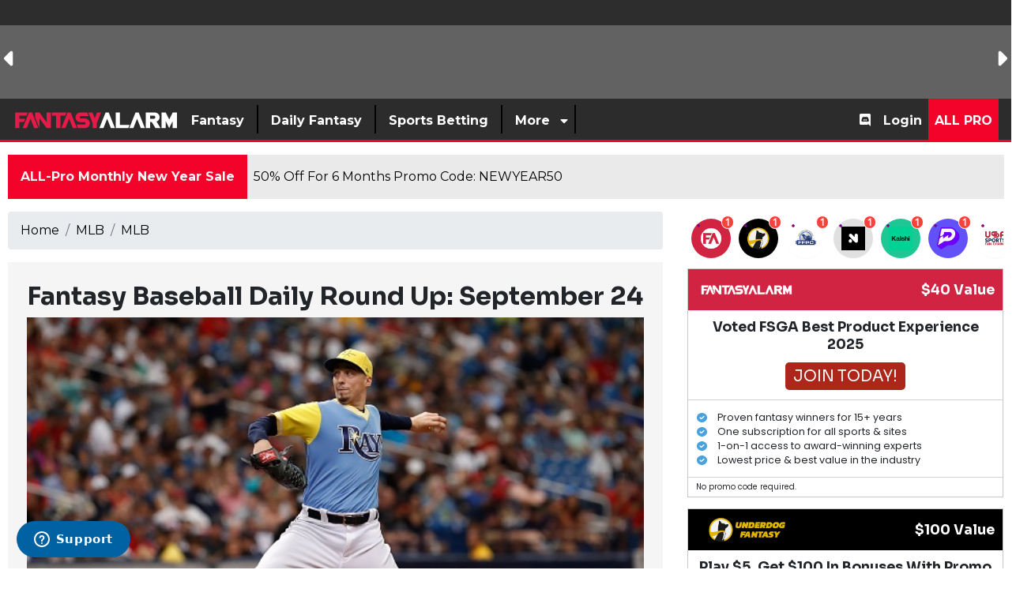

--- FILE ---
content_type: text/html; charset=UTF-8
request_url: https://www.fantasyalarm.com/articles/mlb/fantasy-baseball-daily-round-up-september-24/60976
body_size: 56945
content:
<!DOCTYPE html><html lang="en"><head> <meta charset="utf-8"/> <meta http-equiv="X-UA-Compatible" content="IE=edge"> <meta name="viewport" content="width=device-width, initial-scale=1,minimum-scale=1"/> <meta name="keywords" id="keywords" content=""/> <meta name="metakeywords" id="metakeywords" content=""/> <meta name="description" content=" Greg Jewett goes around the league, giving a daily state of the union for the world of fantasy baseball and where most playoff chases are at right now. He outlines current storylines and gives insight on what to watch for going forward. "/> <meta name="robots" content="index,follow, max-image-preview:large"/> <meta name="googlebot" content="index,follow, max-image-preview:large"/> <link rel="apple-touch-icon" sizes="180x180" href="https://d29m18w01sxjzp.cloudfront.net/logos/fantasyalarmapple.png"> <link rel="icon" type="image/png" sizes="192x192" href="https://d29m18w01sxjzp.cloudfront.net/logos/fantasyalarm192x192.png"> <link rel="icon" type="image/png" sizes="512x512" href="https://d29m18w01sxjzp.cloudfront.net/logos/fantasyalarm512x512.png"> <link rel="icon" type="image/png" sizes="32x32" href="https://d29m18w01sxjzp.cloudfront.net/logos/fantasyalarm32x32.png"> <link rel="icon" type="image/png" sizes="16x16" href="https://d29m18w01sxjzp.cloudfront.net/logos/fantasyalarm16x16.png"> <meta name="theme-color" content="#d12442"> <!-- BEGIN TWITTER META TAGS --> <meta name="twitter:card" content="summary_large_image" /> <meta name="twitter:site" content="@fantasyalarm" /> <meta name="twitter:title" content="Fantasy Baseball Daily Round Up: September 24" /> <meta name="twitter:description" content=" Greg Jewett goes around the league, giving a daily state of the union for the world of fantasy baseball and where most playoff chases are at right now. He outlines current storylines and gives insight on what to watch for going forward. " /> <meta name="twitter:image" content="https://d29m18w01sxjzp.cloudfront.net/source/2018/snell%206.jpg" /> <!-- END TWITTER META TAGS --> <!-- BEGIN FACEBOOK META TAGS --> <meta property="og:url" content=""/> <meta property="og:title" content="Fantasy Baseball Daily Round Up: September 24"/> <meta property="og:description" content=" Greg Jewett goes around the league, giving a daily state of the union for the world of fantasy baseball and where most playoff chases are at right now. He outlines current storylines and gives insight on what to watch for going forward. "/> <meta property="og:site_name" content="https://www.fantasyalarm.com"/> <meta property="og:image" content="https://d29m18w01sxjzp.cloudfront.net/source/2018/snell%206.jpg"/> <meta property="og:type" content="website"> <!-- END FACEBOOK META TAGS --> <title>Fantasy Baseball Daily Round Up: September 24</title> <!-- MAIN STYLES --> <link rel="canonical" href="https://www.fantasyalarm.com/articles/mlb/fantasy-baseball-daily-round-up-september-24/60976" /> <link href="/assets/css/app.css?id=863cdd2e1c0b42f4776f648e353e0c0a" rel="stylesheet" type="text/css"><!-- <link rel="preload" href="https://fonts.googleapis.com/css2?family=Montserrat:ital,wght@0,400;0,700;1,400;1,700&family=Sora:wght@400;700" as="style" onload="this.onload=null;this.rel='stylesheet'">--> <link rel="preconnect" href="https://fonts.googleapis.com" crossorigin> <link rel="preconnect" href="https://fonts.gstatic.com" crossorigin> <link rel="preload" href="https://fonts.gstatic.com/s/montserrat/v31/JTUQjIg1_i6t8kCHKm459WxRxC7m0dJ9pQOik20.woff2" as="font" type="font/woff2" crossorigin> <link rel="preload" href="https://fonts.gstatic.com/s/montserrat/v31/JTUQjIg1_i6t8kCHKm459WxRzS7m0dJ9pQOik20.woff2" as="font" type="font/woff2" crossorigin> <!-- still load the Google stylesheet (optional) --> <link href="https://fonts.googleapis.com/css2?family=Montserrat:ital,wght@0,400;0,700;1,400;1,700&family=Sora:wght@400;700&display=swap" rel="stylesheet"> <noscript><link href="https://fonts.googleapis.com/css2?family=Montserrat:ital,wght@0,400;0,700;1,400;1,700&family=Sora:wght@400;700" rel="stylesheet" type="text/css"></noscript> <script src="/assets/scripts/manifest.js?id=42a1ca076f10038a527966f667c0d545"></script> <script src="/assets/scripts/vendor.js?id=8278265a22fba97b1169f14e67f22f99"></script> <script src="/assets/scripts/app.js?id=e2b612a6003c25754a653402f0b599df"></script> <style> .ssg-disk:before { content: ""; position: absolute; inset: 0; border-radius: 50px; padding: 2px; background: linear-gradient(45deg,red,blue); -webkit-mask: linear-gradient(#fff 0 0) content-box, linear-gradient(#fff 0 0); -webkit-mask-composite: xor; mask-composite: exclude; margin: -3px; } .fixed-icon i{ width:5px; } [v-cloak] { display: none; } .page-content.row.no-gutters{ margin-right: -15px; margin-left: -15px; } .page-content.row.no-gutters>.col, .page-content.row.no-gutters>[class*=col-] { padding-right: 15px; padding-left: 15px; } @media(max-width:767px) { .page-content.row.no-gutters{ margin-right: 0; margin-left: 0; } .page-content.row.no-gutters>.col, .page-content.row.no-gutters>[class*=col-] { padding-right: 0; padding-left: 0; } } .feature-overlay{ bottom: 0; background: rgb(0,0,0); background: linear-gradient(0deg, rgba(0,0,0,1) 2%, rgba(255,246,246,0) 100%); width: 100%; height: 80%; display: flex; flex-direction: column; justify-content: flex-end; } </style> <!-- Global site tag (gtag.js) - Google Analytics --> <script async src="https://www.googletagmanager.com/gtag/js?id=UA-10582186-1"></script> <script async src="https://www.googletagmanager.com/gtag/js?id=G-JX5FL6YTRR"></script> <script> window.dataLayer = window.dataLayer || []; function gtag(){dataLayer.push(arguments);} gtag('js', new Date()); gtag('config', 'G-JX5FL6YTRR'); let tables = []; </script> <!-- Google Tag Manager --><script>(function(w,d,s,l,i){w[l]=w[l]||[];w[l].push({'gtm.start':new Date().getTime(),event:'gtm.js'});var f=d.getElementsByTagName(s)[0],j=d.createElement(s),dl=l!='dataLayer'?'&l='+l:'';j.async=true;j.src='https://www.googletagmanager.com/gtm.js?id='+i+dl;f.parentNode.insertBefore(j,f);})(window,document,'script','dataLayer','GTM-PNZ45WM');</script><!-- End Google Tag Manager --> <!-- End Facebook Pixel Code --> <script defer src="/service-worker.js"></script> <!-- Braze--><!-- <script type="text/javascript"> +function(a,p,P,b,y){a.braze={};a.brazeQueue=[];for(var s="BrazeSdkMetadata DeviceProperties Card Card.prototype.dismissCard Card.prototype.removeAllSubscriptions Card.prototype.removeSubscription Card.prototype.subscribeToClickedEvent Card.prototype.subscribeToDismissedEvent Card.fromContentCardsJson Banner CaptionedImage ClassicCard ControlCard ContentCards ContentCards.prototype.getUnviewedCardCount Feed Feed.prototype.getUnreadCardCount ControlMessage InAppMessage InAppMessage.SlideFrom InAppMessage.ClickAction InAppMessage.DismissType InAppMessage.OpenTarget InAppMessage.ImageStyle InAppMessage.Orientation InAppMessage.TextAlignment InAppMessage.CropType InAppMessage.prototype.closeMessage InAppMessage.prototype.removeAllSubscriptions InAppMessage.prototype.removeSubscription InAppMessage.prototype.subscribeToClickedEvent InAppMessage.prototype.subscribeToDismissedEvent InAppMessage.fromJson FullScreenMessage ModalMessage HtmlMessage SlideUpMessage User User.Genders User.NotificationSubscriptionTypes User.prototype.addAlias User.prototype.addToCustomAttributeArray User.prototype.addToSubscriptionGroup User.prototype.getUserId User.prototype.incrementCustomUserAttribute User.prototype.removeFromCustomAttributeArray User.prototype.removeFromSubscriptionGroup User.prototype.setCountry User.prototype.setCustomLocationAttribute User.prototype.setCustomUserAttribute User.prototype.setDateOfBirth User.prototype.setEmail User.prototype.setEmailNotificationSubscriptionType User.prototype.setFirstName User.prototype.setGender User.prototype.setHomeCity User.prototype.setLanguage User.prototype.setLastKnownLocation User.prototype.setLastName User.prototype.setPhoneNumber User.prototype.setPushNotificationSubscriptionType InAppMessageButton InAppMessageButton.prototype.removeAllSubscriptions InAppMessageButton.prototype.removeSubscription InAppMessageButton.prototype.subscribeToClickedEvent automaticallyShowInAppMessages destroyFeed hideContentCards showContentCards showFeed showInAppMessage toggleContentCards toggleFeed changeUser destroy getDeviceId initialize isPushBlocked isPushPermissionGranted isPushSupported logCardClick logCardDismissal logCardImpressions logContentCardsDisplayed logCustomEvent logFeedDisplayed logInAppMessageButtonClick logInAppMessageClick logInAppMessageHtmlClick logInAppMessageImpression logPurchase openSession requestPushPermission removeAllSubscriptions removeSubscription requestContentCardsRefresh requestFeedRefresh requestImmediateDataFlush enableSDK isDisabled setLogger setSdkAuthenticationSignature addSdkMetadata disableSDK subscribeToContentCardsUpdates subscribeToFeedUpdates subscribeToInAppMessage subscribeToSdkAuthenticationFailures toggleLogging unregisterPush wipeData handleBrazeAction".split(" "),i=0;i<s.length;i++){for(var m=s[i],k=a.braze,l=m.split("."),j=0;j<l.length-1;j++)k=k[l[j]];k[l[j]]=(new Function("return function "+m.replace(/\./g,"_")+"(){window.brazeQueue.push(arguments); return true}"))()}window.braze.getCachedContentCards=function(){return new window.braze.ContentCards};window.braze.getCachedFeed=function(){return new window.braze.Feed};window.braze.getUser=function(){return new window.braze.User};(y=p.createElement(P)).type='text/javascript'; y.src='https://js.appboycdn.com/web-sdk/4.8/braze.min.js'; y.async=1;(b=p.getElementsByTagName(P)[0]).parentNode.insertBefore(y,b) }(window,document,'script'); braze.initialize("5d9caa88-6960-48bb-ac51-2b182a4320ca", { baseUrl: 'sdk.iad-05.braze.com', enableLogging: true,allowUserSuppliedJavascript: true}); braze.subscribeToInAppMessage(function(inAppMessage) { if (inAppMessage instanceof braze.InAppMessage) { /*checks the key-value pair for a "msg-id" key*/ const keyValuePairs = inAppMessage.extras || {}; /*If this is our push primer message*/ if (keyValuePairs["msg-id"] === "push-primer") { if (!braze.isPushSupported() || braze.isPushPermissionGranted() || braze.isPushBlocked()) { /*do not show the message because user/browser is not eligible*/ return; } /*the browser is eligible to request push permission*/ /* register a callback when the left-button is clicked*/ /*if (inAppMessage.buttons[0] != null) { // Prompt the user when the first button is clicked inAppMessage.buttons[0].subscribeToClickedEvent(function() { braze.requestPushPermission(function(){ }, function(){ }); }); }*/ /*show the in-app message now*/ braze.showInAppMessage(inAppMessage); }else{ braze.showInAppMessage(inAppMessage); } console.log(inAppMessage); } }); braze.openSession(); /*braze.logCustomEvent('prime-for-push');*/ </script>--> <!-- Start of Zendesk Widget script --> <script async id="ze-snippet" src="https://static.zdassets.com/ekr/snippet.js?key=23f56ada-58eb-44c6-9a0c-5cf7c9e7eef3"> </script> <!-- End of Zendesk Widget script --> <script type="application/ld+json"> { "@context": "https://schema.org/", "@type": "WebSite", "name": "Fantasy Alarm", "url": "https://www.fantasyalarm.com" } </script> <script type="application/ld+json"> { "@context": "https://schema.org", "@type": "Organization", "name": "fantasyalarm", "url": "https://www.fantasyalarm.com", "logo": "https://d29m18w01sxjzp.cloudfront.net/logos/fantasyalarm512x512.png", "sameAs": [ "https://www.youtube.com/c/FantasyAlarmTV", "https://www.facebook.com/fantasyalarm", "https://www.instagram.com/fantasyalarm", "https://www.twitter.com/fantasyalarm" ] } </script> <script>(function(n,i,v,r,s,c,x,z){x=window.AwsRumClient={q:[],n:n,i:i,v:v,r:r,c:c};window[n]=function(c,p){x.q.push({c:c,p:p});};z=document.createElement('script');z.async=true;z.src=s;document.head.insertBefore(z,document.getElementsByTagName('script')[0]);})('cwr','4a2f42a2-3a31-4b77-a164-08a710474318','1.0.0','us-east-1','https://client.rum.us-east-1.amazonaws.com/1.0.2/cwr.js',{sessionSampleRate:0.05,guestRoleArn:"arn:aws:iam::925388194944:role/RUM-Monitor-us-east-1-925388194944-8088951528361-Unauth",identityPoolId:"us-east-1:ec75a30d-1d66-42ac-a17e-f4cf1500d887",endpoint:"https://dataplane.rum.us-east-1.amazonaws.com",telemetries:["performance","errors","http"],allowCookies:true,enableXRay:false});</script> <script> (function(a,b,c,d,e,f,g,h,i){a[e]||(i=a[e]=function(){(a[e].q=a[e].q||[]).push(arguments)},i.l=1*new Date,i.o=f, g=b.createElement(c),h=b.getElementsByTagName(c)[0],g.async=1,g.src=d,g.setAttribute("n",e), h.parentNode.insertBefore(g,h))}) (window,document,"script", "https://widgets.media.sportradar.com/fantasyalarm/widgetloader", "SIR", { language: 'en_us' }); SIR('addWidget', '#sr-widget', 'us.match.ncaaf.liveMatchCarousel'); </script> <!-- SSG Widget Loader --> <script> (function(i, v, s, c, x, z) { c.id = i; x = window.SSGClient = { q: [], i: i, v: v, c: c }; x.q.push({ c: c, p: 'init' }); z = document.createElement('script'); z.async = true; z.src = s; document.head.insertBefore(z, document.head.childNodes[0]); })('05732bc8-ae1a-4c32-a87d-21fe52c68539', 'latest', 'https://assets.alarmsportsnetwork.com/ssg-js/sdk.js', { atomic: true }); </script> <!-- End SSG Widget Loader --> <style type="text/css">.top-image{ text-align: center;
}
.article-video{ height:450px !important; width:100%;
}
@media only screen and (max-width: 1350px) { .top-image{ text-align:center; } .article-video{ height:300px !important; width:100%; }
}
.image > img { max-width: 100%;
}
.image > a > img { max-width: 100%;
}
.table { max-width: 100%; overflow-x: auto;
}
.table tbody tr td div { max-height: 100% !important;
}
.nav-link { cursor: pointer;
}
.article-text a:not(.ssg-offer-action){ color:#1155cc !important;
}</style></head><script src="/assets/plugins/lodash.min.js"></script><script src="/assets/plugins/vue-multiselect/vue-multiselect.min.js"></script><style> .player-search { width: 225px; text-transform: none; position: absolute; top: 158px; right: 150px; z-index: 999; } @media (max-width:991.98px){ .player-search { width: 225px; text-transform: none; position: absolute; top: 145px; right: 50px; z-index: 999; } } @media (max-width:767.98px){ .player-search { width: 225px; text-transform: none; position: absolute; top: 80px; right: 0; z-index: 999; } } .player-search .title{ padding: 10px; font-size: 1.2rem; font-weight: 700; line-height: 1.13; color: #FFFFFF; text-transform: uppercase; background: #262a34; } .multiselect__single .placeholder{ color: #c4c4c4; } .multiselect__input::placeholder{ color: #c4c4c4; } .multiselect { box-sizing: content-box; display: block; position: relative; width: 100%; min-height: 30px; text-align: left; color: #35495e; } .multiselect, .multiselect__input, .multiselect__single { font-family: inherit; font-size: 14px; -ms-touch-action: manipulation; touch-action: manipulation; } .multiselect__select { line-height: 20px; position: absolute; width: 40px; height: 28px; right: 1px; top: 1px; padding: 4px 8px; text-align: center; transition: transform .2s ease; color: #999; } .multiselect__current, .multiselect__select { box-sizing: border-box; display: block; margin: 0; text-decoration: none; cursor: pointer; display: none; } .multiselect--active .multiselect__select{ transform:rotate(0deg); display: initial; } .multiselect__tags { min-height: 30px; display: block; padding: 5px 40px 0 2px; border-radius: 5px; border: 1px solid #e8e8e8; background: #fff; font-size: 14px; } .multiselect__select::before { position: relative; right: 0; top: 65%; color: #999; margin-top: 4px; border-style: solid; border-width: 5px 5px 0; border-color: #999 transparent transparent; content: none; } .player-search .player{ display: flex; margin: 5px; background: #fafafa; box-shadow: 0 1px 0px 0 rgba(0,0,0,.2), 0 1px 0px -1px rgba(0,0,0,.12), 0 1px 0px 0 rgba(0,0,0,.14); } .player-search .player.select{ display: flex; margin: 0; background: none; box-shadow: none; } .player-search .multiselect__element .multiselect__option{ padding:5px; } .player-search .player .player-image img{ width: 30px; height: 40px; } .player-search .player .team-image img{ margin-top: 6px; width: 24px; height: 24px; } .player-search .player .player-name{ padding: 6px; } .player-search .player .name{ font-weight: 700; color: #3c4043; } .player-search .player .position{ font-size: 0.9rem; color: #3c4043; } .player-search .player .team{ font-size: 0.7rem; color: #3c4043; } .player-search .overflow-visible{ overflow: visible !important; }</style><!-- Google Tag Manager (noscript) --><noscript><iframe src="https://www.googletagmanager.com/ns.html?id=GTM-PNZ45WM" height="0" width="0" style="display:none;visibility:hidden"></iframe></noscript><!-- End Google Tag Manager (noscript) --> <div class="dialog-off-canvas-main-canvas " data-off-canvas-main-canvas=""> <header id="header" class = "bg-dark position-relative"> <div class ="scoreboard text-light d-none d-md-block" id = "scoreboard" style="background:#646363;min-height: 125px;" > <ssc-score-strip variant="dark" size="small" link="/nfl/odds"></ssc-score-strip></div> <style> /*.svg-brand svg {*/ /* width: 35px !important;*/ /*}*/ /*.svg-brand svg path {*/ /* fill: transparent !important;*/ /*}*/</style><div id="nav-app"> <b-navbar toggleable="md" type="dark" class="desktop py-0" variant="secondary"> <!--<b-navbar-toggle target="nav-collapse"></b-navbar-toggle>--> <div id="burger" class ="d-flex d-md-none mr-3" :class="{ 'active' : isPanelOpen }" @click.prevent="toggle"> <button type="button" class="burger-button my-auto" title="Menu"> <span class="d-none">Toggle menu</span> <span class="burger-bar burger-bar--1"></span> <span class="burger-bar burger-bar--2"></span> <span class="burger-bar burger-bar--3"></span> </button> </div> <b-navbar-brand class="svg-brand d-none d-md-block mr-auto" href="/"><svg class="" height="25px" version="1.1" id="Layer_1" xmlns="http://www.w3.org/2000/svg" xmlns:xlink="http://www.w3.org/1999/xlink" x="0px" y="0px" viewBox="0 0 711.3 84.8" style="enable-background:new 0 0 711.3 84.8;" xml:space="preserve"> <polygon style="fill:#FFFFFF;" points="371.7,75.6 389.1,75.6 405.2,35.4 421.3,75.6 438.6,75.6 411.9,8.6 398.5,8.6 "/> <polygon style="fill:#FFFFFF;" points="490.5,62.2 501.2,62.2 495.8,75.6 442.1,75.6 442.1,8.6 460.2,8.6 460.2,62.2 "/> <g> <polygon style="fill:#FFFFFF;" points="526.9,8.6 500.1,75.6 517.5,75.6 533.6,35.4 549.7,75.6 567,75.6 540.3,8.6	"/> <path style="fill:#FFFFFF;" d="M617,47.5c7.6-2.8,13.1-10.2,13.1-18.8c0-11.1-9-20.1-20.1-20.1h-39v66.9h18.1V48.8l6.9,0l16.4,26.8l21.7,0 L617,47.5z M605.2,35.4h-16.1l0-13.4l16.1,0c3.7,0,6.7,3,6.7,6.7S608.9,35.4,605.2,35.4z"/> <polygon style="fill:#FFFFFF;" points="686.2,8.6 671.2,38.8 656.3,8.6 638.2,8.6 638.2,75.6 656.3,75.6 656.3,45.4 671.2,75.5 686.2,45.4 686.2,75.6 704.3,75.6 704.3,8.6	"/> </g> <polygon style="fill:#E61A49;" points="59.6,21.9 65,8.4 10.9,8.4 10.9,75.8 29.2,75.8 29.2,48.8 48.8,48.8 54.2,35.4 29.2,35.4 29.2,21.9 "/> <polygon style="fill:#E61A49;" points="42.8,75.8 60.3,75.8 76.6,35.4 92.7,75.8 110.2,75.8 83.3,8.4 69.8,8.4 "/> <polyline style="fill:#E61A49;" points="164.1,8.4 164.1,8.3 145.8,8.3 145.8,50.6 115,8.3 96.7,8.3 96.7,30.1 115,75.8 115,33.4 145.9,75.8 164.1,75.8 "/> <polygon style="fill:#E61A49;" points="208.5,75.7 225.9,75.7 242.2,35.3 258.3,75.7 275.8,75.7 248.9,8.4 235.4,8.4 "/> <polygon style="fill:#E61A49;" points="230.8,8.3 168.3,8.3 168.3,21.8 186.2,21.8 186.2,75.8 204.5,75.8 204.5,21.9 225.3,21.9 "/> <path style="fill:#E61A49;" d="M292.7,24.1h33.8l-6.2-15.7h-30.2c-11.5,0-20.7,9.3-20.7,20.7c0,11.5,9.3,20.7,20.7,20.7l17.5,0 c2.8,0,5.1,2.3,5.1,5.1c0,2.8-2.3,5.1-5.1,5.1l-33.5,0l6.2,15.8h29.9c11.5,0,20.8-9.3,20.8-20.8c0-11.5-9.3-20.8-20.8-20.8l-17.4,0 c-2.8,0-5.1-2.3-5.1-5.1C287.6,26.3,289.9,24.1,292.7,24.1"/> <polygon style="fill:#E61A49;" points="342,8.3 351.9,33 361.8,8.3 379.3,8.3 361,54 361,75.8 342.7,75.8 342.8,54 324.5,8.3 "/> </svg></b-navbar-brand> <b-navbar-brand class="svg-brand d-block d-md-none mr-auto" href="/"><img height="35px" width="35px" src="https://d29m18w01sxjzp.cloudfront.net/logos/faSquareTrans25_2.svg" alt="Fantasy Alarm"></b-navbar-brand> <!-- <b-navbar-brand class="svg-brand d-block d-md-none mr-auto" href="/">--> <!-- <svg xmlns="http://www.w3.org/2000/svg" xmlns:xlink="http://www.w3.org/1999/xlink" width="35" zoomAndPan="magnify" viewBox="0 0 168.75 168.749997" height="225" preserveAspectRatio="xMidYMid meet" version="1.0"><defs><filter x="0%" y="0%" width="100%" height="100%" id="86471e7fa4"><feColorMatrix values="0 0 0 0 1 0 0 0 0 1 0 0 0 0 1 0 0 0 1 0" color-interpolation-filters="sRGB"/></filter><filter x="0%" y="0%" width="100%" height="100%" id="8331df9a60"><feColorMatrix values="0 0 0 0 1 0 0 0 0 1 0 0 0 0 1 0.2126 0.7152 0.0722 0 0" color-interpolation-filters="sRGB"/></filter><clipPath id="9f7a36da87"><path d="M 0 0 L 168.5 0 L 168.5 168.5 L 0 168.5 Z M 0 0 " clip-rule="nonzero"/></clipPath><mask id="0e5bf04521"><g filter="url(#86471e7fa4)"><g filter="url(#8331df9a60)" transform="matrix(0.74889, 0, 0, 0.74889, 0.0000017, 0)"><image x="0" y="0" width="225" xlink:href="[data-uri]" height="225" preserveAspectRatio="xMidYMid meet"/></g></g></mask></defs><g clip-path="url(#9f7a36da87)"><path fill="#ffffff" d="M 0 0 L 168.5 0 L 168.5 168.5 L 0 168.5 Z M 0 0 " fill-opacity="1" fill-rule="nonzero"/><path fill="#ffffff" d="M 0 0 L 168.5 0 L 168.5 168.5 L 0 168.5 Z M 0 0 " fill-opacity="1" fill-rule="nonzero"/><g mask="url(#0e5bf04521)"><g transform="matrix(0.74889, 0, 0, 0.74889, 0.0000017, 0)"><image x="0" y="0" width="225" xlink:href="[data-uri]" height="225" preserveAspectRatio="xMidYMid meet"/></g></g></g></svg>--> <!-- </b-navbar-brand>--> <!-- <a class="py-2 d-md-none mobile-login" href="/login"><i class="fas fa-sign-in"></i></a>--> <a class="btn btn-primary ml-auto mx-2 px-2 py-1 d-md-none mobile-login" href="/register">Signup</a> <a class="btn btn-info ml-3 mx-2 px-2 py-1 d-md-none mobile-login" href="/login">Login</a> <b-collapse id="nav-collapse" is-nav> <b-navbar-nav class="left php d-inline-flex"> <div class="nav-item py-2"> <a class="nav-link" href=""><span class="px-2">Fantasy</span></a> <div class="dropdown large-dropdown bg-light position-absolute p-5"> <div class="row"> <div class="col pl-4 pr-4"> <ul class="list-unstyled"> <li class="border-light-grey t2"> <a class="text-primary-light font-weight-bold nav-analytics-link" href="https://www.fantasyalarm.com/nfl" target="_self"> Fantasy Football</a> </li> <ul class="list-unstyled"> <li class="font-weight-bold t3"> <a href="https://www.fantasyalarm.com/nfl/rankings/weekly" target="_self" class="nav-analytics-link "> Fantasy Football Weekly Rankings</a> </li> <ul class="list-unstyled"> </ul> <li class="font-weight-bold t3"> <a href="https://www.fantasyalarm.com/articles/nfl/fantasy-football-waiver-wire" target="_self" class="nav-analytics-link "> Fantasy Football Waiver Wire</a> </li> <ul class="list-unstyled"> </ul> <li class="font-weight-bold t3"> <a href="https://www.fantasyalarm.com/articles/nfl/injury-report" target="_self" class="nav-analytics-link "> Fantasy Football Injury Report</a> </li> <ul class="list-unstyled"> </ul> <li class="font-weight-bold t3"> <a href="https://www.fantasyalarm.com/articles/nfl/fantasy-football-waiver-wire/streamers-stashes" target="_self" class="nav-analytics-link "> Fantasy Football Streamers & Stashes</a> </li> <ul class="list-unstyled"> </ul> <li class="font-weight-bold t3"> <a href="https://www.fantasyalarm.com/articles/nfl/fantasy-football-advice/running-backs" target="_self" class="nav-analytics-link "> Fantasy Football RB Handcuff Report</a> </li> <ul class="list-unstyled"> </ul> <li class="font-weight-bold t3"> <a href="https://www.fantasyalarm.com/articles/nfl/Fantasy-football-reports/nfl-target-report" target="_self" class="nav-analytics-link "> Fantasy Football Target Report</a> </li> <ul class="list-unstyled"> </ul> <li class="font-weight-bold t3"> <a href="https://www.fantasyalarm.com/articles/nfl/fantasy-football-advice/idp-report" target="_self" class="nav-analytics-link "> Fantasy Football IDP Report</a> </li> <ul class="list-unstyled"> </ul> <li class="font-weight-bold t3"> <a href="https://www.fantasyalarm.com/articles/nfl/fantasy-football-advice/survivor-pool-picks" target="_self" class="nav-analytics-link "> NFL Survivor Pool Picks</a> </li> <ul class="list-unstyled"> </ul> <li class="font-weight-bold t3"> <a href="https://www.fantasyalarm.com/articles/nfl/fantasy-football-advice/wide-receivers" target="_self" class="nav-analytics-link "> Fantasy Football WR vs CB Matchups</a> </li> <ul class="list-unstyled"> </ul> <li class="font-weight-bold t3"> <a href="https://www.fantasyalarm.com/articles/nfl/fantasy-football-videos/gameday-livestream" target="_self" class="nav-analytics-link "> NFL GameDay Livestream</a> </li> <ul class="list-unstyled"> </ul> <li class="font-weight-bold t3"> <a href="https://www.fantasyalarm.com/articles/nfl/fantasy-football-videos" target="_self" class="nav-analytics-link "> Fantasy Football Videos</a> </li> <ul class="list-unstyled"> </ul> <li class="font-weight-bold t3"> <a href="https://www.fantasyalarm.com/articles/nfl/fantasy-football-draft-guide" target="_self" class="nav-analytics-link "> Fantasy Football Draft Guide</a> </li> <ul class="list-unstyled"> </ul> <li class="font-weight-bold t3"> <a href="https://www.fantasyalarm.com/articles/nfl/fantasy-football-draft-guide/fantasy-football-cheat-sheet-2025-printable-pdf-for-all-draft-formats/175936" target="_self" class="nav-analytics-link "> Fantasy Football Cheat Sheet</a> </li> <ul class="list-unstyled"> </ul> </ul> </ul> </div> <div class="col pl-4 pr-4"> <ul class="list-unstyled"> <li class="border-light-grey t2"> <a class="text-primary-light font-weight-bold nav-analytics-link" href="https://www.fantasyalarm.com/nfl/tools" target="_self"> Fantasy Football Tools</a> </li> <ul class="list-unstyled"> <li class="font-weight-bold t3"> <a href="https://www.fantasyalarm.com/nfl/projections/weekly" target="_self" class="nav-analytics-link "> Fantasy Football Weekly Projections</a> </li> <ul class="list-unstyled"> </ul> <li class="font-weight-bold t3"> <a href="https://www.fantasyalarm.com/nfl/leaguesync" target="_self" class="nav-analytics-link "> Fantasy Football League Sync</a> </li> <ul class="list-unstyled"> </ul> <li class="font-weight-bold t3"> <a href="https://www.fantasyalarm.com/nfl/trade-analyzer" target="_self" class="nav-analytics-link "> Fantasy Football Trade Analyzer</a> </li> <ul class="list-unstyled"> </ul> <li class="font-weight-bold t3"> <a href="https://www.fantasyalarm.com/nfl/start-sit" target="_self" class="nav-analytics-link "> Fantasy Football Start-Sit Tool</a> </li> <ul class="list-unstyled"> </ul> <li class="font-weight-bold t3"> <a href="https://www.fantasyalarm.com/nfl/leaguesync/free-agents" target="_self" class="nav-analytics-link "> Free Agent and Waiver Wire Tool</a> </li> <ul class="list-unstyled"> </ul> <li class="font-weight-bold t3"> <a href="https://www.fantasyalarm.com/nfl/scoring" target="_self" class="nav-analytics-link "> Fantasy Football Custom Scoring</a> </li> <ul class="list-unstyled"> </ul> <li class="font-weight-bold t3"> <a href="https://www.fantasyalarm.com/nfl/stats" target="_self" class="nav-analytics-link "> NFL Season Stats</a> </li> <ul class="list-unstyled"> </ul> <li class="font-weight-bold t3"> <a href="https://www.fantasyalarm.com/nfl/snap-counts" target="_self" class="nav-analytics-link "> NFL Snap Count Report</a> </li> <ul class="list-unstyled"> </ul> <li class="font-weight-bold t3"> <a href="https://www.fantasyalarm.com/nfl/depth-charts" target="_self" class="nav-analytics-link "> NFL Depth Charts</a> </li> <ul class="list-unstyled"> </ul> <li class="font-weight-bold t3"> <a href="https://www.fantasyalarm.com/nfl/inactives" target="_self" class="nav-analytics-link "> NFL Inactive Report</a> </li> <ul class="list-unstyled"> </ul> <li class="font-weight-bold t3"> <a href="https://www.fantasyalarm.com/nfl/practice" target="_self" class="nav-analytics-link "> NFL Practice Report</a> </li> <ul class="list-unstyled"> </ul> <li class="font-weight-bold t3"> <a href="https://www.fantasyalarm.com/nfl/volume" target="_self" class="nav-analytics-link "> NFL Touches & Targets Report</a> </li> <ul class="list-unstyled"> </ul> <li class="font-weight-bold t3"> <a href="https://www.fantasyalarm.com/articles/nfl/running-backs/fantasy-football-running-back-handcuff-grid/132377" target="_self" class="nav-analytics-link "> Fantasy Football RB Handcuff Grid</a> </li> <ul class="list-unstyled"> </ul> <li class="font-weight-bold t3"> <a href="https://www.fantasyalarm.com/articles/nfl/nfl-offseason/2025-nfl-bye-weeks-complete-schedule-and-fantasy-football-guide/175207" target="_self" class="nav-analytics-link "> NFL Bye Weeks</a> </li> <ul class="list-unstyled"> </ul> <li class="font-weight-bold t3"> <a href="https://www.fantasyalarm.com/nfl/schedule" target="_self" class="nav-analytics-link "> NFL Strength of Schedule</a> </li> <ul class="list-unstyled"> </ul> <li class="font-weight-bold t3"> <a href="https://www.fantasyalarm.com/nfl/dvp" target="_self" class="nav-analytics-link "> Fantasy Football Defense vs Position</a> </li> <ul class="list-unstyled"> </ul> </ul> </ul> </div> <div class="col pl-4 pr-4"> <ul class="list-unstyled"> <li class="border-light-grey t2"> <a class="text-primary-light font-weight-bold nav-analytics-link" href="https://www.fantasyalarm.com/mlb" target="_self"> Fantasy Baseball</a> </li> <ul class="list-unstyled"> <li class="font-weight-bold t3"> <a href="https://www.fantasyalarm.com/articles/mlb/fantasy-baseball-waiver-wire" target="_self" class="nav-analytics-link "> Fantasy Baseball Waiver Wire</a> </li> <ul class="list-unstyled"> </ul> <li class="font-weight-bold t3"> <a href="https://www.fantasyalarm.com/articles/mlb/injury-report" target="_self" class="nav-analytics-link "> Fantasy Baseball Injury Report</a> </li> <ul class="list-unstyled"> </ul> <li class="font-weight-bold t3"> <a href="https://www.fantasyalarm.com/mlb/rankings" target="_self" class="nav-analytics-link "> Fantasy Baseball Player Rankings</a> </li> <ul class="list-unstyled"> </ul> <li class="font-weight-bold t3"> <a href="https://www.fantasyalarm.com/articles/mlb/closer-report" target="_self" class="nav-analytics-link "> Fantasy Baseball Closer & Bullpens</a> </li> <ul class="list-unstyled"> </ul> <li class="font-weight-bold t3"> <a href="https://www.fantasyalarm.com/articles/mlb/two-start-sp-streamers" target="_self" class="nav-analytics-link "> Fantasy Baseball Two-Start Pitchers & Streamers</a> </li> <ul class="list-unstyled"> </ul> <li class="font-weight-bold t3"> <a href="https://www.fantasyalarm.com/articles/mlb/fantasy-baseball-prospects" target="_self" class="nav-analytics-link "> MLB Prospect Report</a> </li> <ul class="list-unstyled"> </ul> <li class="font-weight-bold t3"> <a href="https://www.fantasyalarm.com/articles/mlb/mlb-videos/fantasy-baseball-podcasts" target="_self" class="nav-analytics-link "> Caught Stealing Fantasy Baseball Podcast</a> </li> <ul class="list-unstyled"> </ul> <li class="font-weight-bold t3"> <a href="https://www.fantasyalarm.com/articles/mlb/fantasy-baseball-draft-guide" target="_self" class="nav-analytics-link "> Fantasy Baseball Draft Guide</a> </li> <ul class="list-unstyled"> </ul> </ul> </ul> </div> <div class="col pl-4 pr-4"> <ul class="list-unstyled"> <li class="border-light-grey t2"> <a class="text-primary-light font-weight-bold nav-analytics-link" href="https://www.fantasyalarm.com/mlb/tools" target="_self"> Fantasy Baseball Tools</a> </li> <ul class="list-unstyled"> <li class="font-weight-bold t3"> <a href="https://www.fantasyalarm.com/mlb/leaguesync" target="_self" class="nav-analytics-link "> Fantasy Baseball League Sync</a> </li> <ul class="list-unstyled"> </ul> <li class="font-weight-bold t3"> <a href="https://www.fantasyalarm.com/mlb/tradeanalyzer" target="_self" class="nav-analytics-link "> Fantasy Baseball Trade Analyzer</a> </li> <ul class="list-unstyled"> </ul> <li class="font-weight-bold t3"> <a href="https://www.fantasyalarm.com/mlb/lineups" target="_self" class="nav-analytics-link "> MLB Starting Lineups</a> </li> <ul class="list-unstyled"> </ul> <li class="font-weight-bold t3"> <a href="https://www.fantasyalarm.com/mlb/start-sit" target="_self" class="nav-analytics-link "> Fantasy Baseball Start-Sit</a> </li> <ul class="list-unstyled"> </ul> <li class="font-weight-bold t3"> <a href="https://www.fantasyalarm.com/mlb/leaguesync/free-agents" target="_self" class="nav-analytics-link "> Free Agent and Waiver Wire Tool</a> </li> <ul class="list-unstyled"> </ul> <li class="font-weight-bold t3"> <a href="https://www.fantasyalarm.com/articles/mlb/closer-report/2025-fantasy-baseball-closer-grid/170990" target="_self" class="nav-analytics-link "> Fantasy Baseball Closer Grid</a> </li> <ul class="list-unstyled"> </ul> <li class="font-weight-bold t3"> <a href="https://www.fantasyalarm.com/mlb/projections/season" target="_self" class="nav-analytics-link "> Fantasy Baseball Projections</a> </li> <ul class="list-unstyled"> </ul> <li class="font-weight-bold t3"> <a href="https://www.fantasyalarm.com/mlb/stats" target="_self" class="nav-analytics-link "> Fantasy Baseball Seasonal Stats</a> </li> <ul class="list-unstyled"> </ul> <li class="font-weight-bold t3"> <a href="" target="_self" class="nav-analytics-link "> Fantasy Baseball Custom Scoring</a> </li> <ul class="list-unstyled"> </ul> <li class="font-weight-bold t3"> <a href="https://www.fantasyalarm.com/mlb/stats/daily" target="_self" class="nav-analytics-link "> MLB Live Stats</a> </li> <ul class="list-unstyled"> </ul> <li class="font-weight-bold t3"> <a href="https://www.fantasyalarm.com/mlb/weather/" target="_self" class="nav-analytics-link "> MLB Weather</a> </li> <ul class="list-unstyled"> </ul> </ul> </ul> </div> <div class="col pl-4 pr-4"> <ul class="list-unstyled"> <li class="border-light-grey t2"> <a class="text-primary-light font-weight-bold nav-analytics-link" href="https://www.fantasyalarm.com/nba" target="_self"> Fantasy Basketball</a> </li> <ul class="list-unstyled"> <li class="font-weight-bold t3"> <a href="https://www.fantasyalarm.com/articles/FantasyAlarm/180238/fantasy-basketball-cheat-sheet-2025-printable-pdf-for-all-draft-formats" target="_self" class="nav-analytics-link "> 2025 Fantasy Basketball Cheat Sheet</a> </li> <ul class="list-unstyled"> </ul> <li class="font-weight-bold t3"> <a href="https://www.fantasyalarm.com/articles/nba/fantasy-basketball-waiver-wire" target="_self" class="nav-analytics-link "> Fantasy Basketball Waiver Wire</a> </li> <ul class="list-unstyled"> </ul> <li class="font-weight-bold t3"> <a href="https://www.fantasyalarm.com/articles/nba/fantasy-basketball-injury-report" target="_self" class="nav-analytics-link "> Fantasy Basketball Injury Report</a> </li> <ul class="list-unstyled"> </ul> <li class="font-weight-bold t3"> <a href="https://www.fantasyalarm.com/datatable/976a4b19-1dcf-424f-889a-a47a2f89a85e/2025-26-Preseason-NBA-Rankings" target="_self" class="nav-analytics-link "> Fantasy Basketball Rankings</a> </li> <ul class="list-unstyled"> </ul> <li class="font-weight-bold t3"> <a href="https://www.fantasyalarm.com/nba/dfs/tools" target="_self" class="nav-analytics-link "> Fantasy Basketball Tools</a> </li> <ul class="list-unstyled"> <li class="font-weight-normal t4"> <a href="https://www.fantasyalarm.com/nba/lineups" target="_self" class="nav-analytics-link "> NBA Starting Lineups</a> </li> <li class="font-weight-normal t4"> <a href="https://www.fantasyalarm.com/nba/leaguesync" target="_self" class="nav-analytics-link "> League Sync</a> </li> <li class="font-weight-normal t4"> <a href="https://www.fantasyalarm.com/nba/tradeanalyzer" target="_self" class="nav-analytics-link "> Trade Analyzer</a> </li> <li class="font-weight-normal t4"> <a href="https://www.fantasyalarm.com/nba/projections" target="_self" class="nav-analytics-link "> NBA Player Projections</a> </li> <li class="font-weight-normal t4"> <a href="https://www.fantasyalarm.com/nba/stats" target="_self" class="nav-analytics-link "> NBA Player Stats</a> </li> </ul> </ul> </ul> </div> <div class="col pl-4 pr-4"> <ul class="list-unstyled"> <li class="border-light-grey t2"> <a class="text-primary-light font-weight-bold nav-analytics-link" href="https://www.fantasyalarm.com/nhl" target="_self"> Fantasy Hockey</a> </li> <ul class="list-unstyled"> <li class="font-weight-bold t3"> <a href="https://www.fantasyalarm.com/nhl/rankings" target="_self" class="nav-analytics-link "> 2025 Fantasy Hockey Preseason Rankings</a> </li> <ul class="list-unstyled"> </ul> <li class="font-weight-bold t3"> <a href="https://www.fantasyalarm.com/articles/nhl/Fantasy-Hockey-Draft-Advice/2025-fantasy-hockey-sleepers-mackenzie-weegar-vincent-trocheck/179861" target="_self" class="nav-analytics-link "> 2025 Fantasy Hockey Sleepers</a> </li> <ul class="list-unstyled"> </ul> <li class="font-weight-bold t3"> <a href="https://www.fantasyalarm.com/articles/nhl/Fantasy-Hockey-Draft-Advice/2025-fantasy-hockey-rookies-ivan-demidov-zeev-buium/179872" target="_self" class="nav-analytics-link "> 2025 Fantasy Hockey Rookies</a> </li> <ul class="list-unstyled"> </ul> <li class="font-weight-bold t3"> <a href="https://www.fantasyalarm.com/articles/nhl/Fantasy-Hockey-Draft-Advice/2025-fantasy-hockey-busts-brady-tkachuk-connor-bedard/179864" target="_self" class="nav-analytics-link "> 2025 Fantasy Hockey Busts</a> </li> <ul class="list-unstyled"> </ul> <li class="font-weight-bold t3"> <a href="https://www.fantasyalarm.com/articles/nhl/fantasy-hockey-waiver-wire" target="_self" class="nav-analytics-link "> Fantasy Hockey Waiver Wire & Injury Report</a> </li> <ul class="list-unstyled"> </ul> <li class="font-weight-bold t3"> <a href="https://www.fantasyalarm.com/nhl/tools" target="_self" class="nav-analytics-link "> Fantasy Hockey Tools</a> </li> <ul class="list-unstyled"> <li class="font-weight-normal t4"> <a href="https://www.fantasyalarm.com/nhl/lines" target="_self" class="nav-analytics-link "> NHL Starting Lineups</a> </li> <li class="font-weight-normal t4"> <a href="https://www.fantasyalarm.com/nhl/leaguesync" target="_self" class="nav-analytics-link "> League Sync</a> </li> <li class="font-weight-normal t4"> <a href="https://www.fantasyalarm.com/nhl/tradeanalyzer" target="_self" class="nav-analytics-link "> Trade Analyzer</a> </li> <li class="font-weight-normal t4"> <a href="https://www.fantasyalarm.com/nhl/projections" target="_self" class="nav-analytics-link "> NHL Player Projections</a> </li> <li class="font-weight-normal t4"> <a href="https://www.fantasyalarm.com/nhl/stats" target="_self" class="nav-analytics-link "> NHL Player Stats</a> </li> </ul> </ul> </ul> </div> </div> </div> </div> <div class="nav-item py-2"> <a class="nav-link" href=""><span class="px-2">Daily Fantasy</span></a> <div class="dropdown large-dropdown bg-light position-absolute p-5"> <div class="row"> <div class="col pl-4 pr-4"> <ul class="list-unstyled"> <li class="border-light-grey t2"> <a class="text-primary-light font-weight-bold nav-analytics-link" href="https://www.fantasyalarm.com/nfl/dfs" target="_self"> NFL DFS</a> </li> <ul class="list-unstyled"> <li class="font-weight-bold t3"> <a href="https://www.fantasyalarm.com/nfl/dfs" target="_self" class="nav-analytics-link "> NFL DFS Top Picks</a> </li> <ul class="list-unstyled"> <li class="font-weight-normal t4"> <a href="https://www.fantasyalarm.com/articles/nfl/dfs/playbook" target="_self" class="nav-analytics-link "> NFL DFS Playbook</a> </li> <li class="font-weight-normal t4"> <a href="https://www.fantasyalarm.com/articles/nfl/dfs/showdown-playbook" target="_self" class="nav-analytics-link "> NFL DFS Showdown Playbook</a> </li> <li class="font-weight-normal t4"> <a href="https://www.fantasyalarm.com/articles/nfl/dfs/lineups" target="_self" class="nav-analytics-link "> NFL DFS Example Lineups</a> </li> <li class="font-weight-normal t4"> <a href="https://www.fantasyalarm.com/articles/nfl/dfs/dart-board" target="_self" class="nav-analytics-link "> NFL DFS Dart Board</a> </li> <li class="font-weight-normal t4"> <a href="https://www.fantasyalarm.com/articles/nfl/dfs/watch-list" target="_self" class="nav-analytics-link "> NFL DFS Watch List</a> </li> <li class="font-weight-normal t4"> <a href="https://www.fantasyalarm.com/articles/nfl/dfs/contrarian-plays" target="_self" class="nav-analytics-link "> NFL DFS Contrarian Picks</a> </li> <li class="font-weight-normal t4"> <a href="https://www.fantasyalarm.com/articles/nfl/dfs/value-plays" target="_self" class="nav-analytics-link "> NFL DFS Value Picks</a> </li> <li class="font-weight-normal t4"> <a href="https://www.fantasyalarm.com/articles/nfl/dfs/strategy/nfl-dfs-show" target="_self" class="nav-analytics-link "> NFL DFS Livestream</a> </li> </ul> <li class="font-weight-bold t3"> <a href="" target="_self" class="nav-analytics-link "> NFL DFS Coaches</a> </li> <ul class="list-unstyled"> <li class="font-weight-normal t4"> <a href="https://www.fantasyalarm.com/articles/nfl/dfs/strategy/quarterbacks" target="_self" class="nav-analytics-link "> DFS QB Picks</a> </li> <li class="font-weight-normal t4"> <a href="https://www.fantasyalarm.com/articles/nfl/dfs/strategy/running-backs" target="_self" class="nav-analytics-link "> DFS RB Picks</a> </li> <li class="font-weight-normal t4"> <a href="https://www.fantasyalarm.com/articles/nfl/dfs/strategy/wide-receivers" target="_self" class="nav-analytics-link "> DFS WR Picks</a> </li> <li class="font-weight-normal t4"> <a href="https://www.fantasyalarm.com/articles/nfl/dfs/strategy/tight-ends" target="_self" class="nav-analytics-link "> DFS TE Picks</a> </li> <li class="font-weight-normal t4"> <a href="https://www.fantasyalarm.com/articles/nfl/dfs/strategy/defense-special-teams" target="_self" class="nav-analytics-link "> DFS DST Picks</a> </li> </ul> <li class="font-weight-bold t3"> <a href="" target="_self" class="nav-analytics-link "> NFL DFS Pick'em</a> </li> <ul class="list-unstyled"> <li class="font-weight-normal t4"> <a href="https://www.fantasyalarm.com/articles/nfl/dfs/underdog" target="_self" class="nav-analytics-link "> Underdog NFL Picks</a> </li> <li class="font-weight-normal t4"> <a href="https://www.fantasyalarm.com/articles/nfl/dfs/prizepicks" target="_self" class="nav-analytics-link "> PrizePicks NFL Picks</a> </li> <li class="font-weight-normal t4"> <a href="https://www.fantasyalarm.com/articles/nfl/dfs/sleeper" target="_self" class="nav-analytics-link "> Sleeper NFL Picks</a> </li> <li class="font-weight-normal t4"> <a href="https://www.fantasyalarm.com/articles/nfl/dfs/drafters" target="_self" class="nav-analytics-link "> Drafters NFL Picks</a> </li> </ul> <li class="font-weight-bold t3"> <a href="" target="_self" class="nav-analytics-link "> NFL DFS Tools</a> </li> <ul class="list-unstyled"> <li class="font-weight-normal t4"> <a href="https://www.fantasyalarm.com/nfl/dfs/projections/weekly" target="_self" class="nav-analytics-link "> NFL DFS Player Projections</a> </li> <li class="font-weight-normal t4"> <a href="https://www.fantasyalarm.com/nfl/compare" target="_self" class="nav-analytics-link "> NFL DFS Player Comparison</a> </li> <li class="font-weight-normal t4"> <a href="https://www.fantasyalarm.com/nfl/generator" target="_self" class="nav-analytics-link "> NFL DFS Lineup Generator</a> </li> <li class="font-weight-normal t4"> <a href="https://www.fantasyalarm.com/tools/nfl/draftkings-pick6-value-tool" target="_self" class="nav-analytics-link "> DK Pick 6 NFL Value Finder</a> </li> <li class="font-weight-normal t4"> <a href="https://www.fantasyalarm.com/nfl/dfs-ownership-percentages" target="_self" class="nav-analytics-link "> NFL DFS Ownership</a> </li> <li class="font-weight-normal t4"> <a href="https://www.fantasyalarm.com/nfl-dfs-salary-changes" target="_self" class="nav-analytics-link "> NFL DFS Salary Changes</a> </li> <li class="font-weight-normal t4"> <a href="https://www.fantasyalarm.com/nfl/inactives" target="_self" class="nav-analytics-link "> NFL Weekly Inactives</a> </li> <li class="font-weight-normal t4"> <a href="https://www.fantasyalarm.com/nfl/consistency" target="_self" class="nav-analytics-link "> NFL DFS Consistency Report</a> </li> <li class="font-weight-normal t4"> <a href="https://www.fantasyalarm.com/nfl/dfs/livestats" target="_self" class="nav-analytics-link "> NFL Live Stats</a> </li> </ul> </ul> </ul> </div> <div class="col pl-4 pr-4"> <ul class="list-unstyled"> <li class="border-light-grey t2"> <a class="text-primary-light font-weight-bold nav-analytics-link" href="https://www.fantasyalarm.com/mlb/dfs" target="_self"> MLB DFS</a> </li> <ul class="list-unstyled"> <li class="font-weight-bold t3"> <a href="https://www.fantasyalarm.com/mlb/dfs" target="_self" class="nav-analytics-link "> MLB DFS Picks</a> </li> <ul class="list-unstyled"> <li class="font-weight-normal t4"> <a href="https://www.fantasyalarm.com/articles/mlb/dfs/playbook" target="_self" class="nav-analytics-link "> MLB DFS Playbook</a> </li> <li class="font-weight-normal t4"> <a href="https://www.fantasyalarm.com/articles/mlb/mlb-videos/mlb-dfs-video" target="_self" class="nav-analytics-link "> MLB DFS Livestream</a> </li> </ul> <li class="font-weight-bold t3"> <a href="" target="_self" class="nav-analytics-link "> MLB DFS Pick'em</a> </li> <ul class="list-unstyled"> <li class="font-weight-normal t4"> <a href="https://www.fantasyalarm.com/articles/mlb/dfs/underdog-fantasy" target="_self" class="nav-analytics-link "> Underdog MLB Picks</a> </li> <li class="font-weight-normal t4"> <a href="https://www.fantasyalarm.com/articles/mlb/dfs/prizepicks" target="_self" class="nav-analytics-link "> PrizePicks MLB Picks</a> </li> <li class="font-weight-normal t4"> <a href="https://www.fantasyalarm.com/articles/mlb/dfs/sleeper" target="_self" class="nav-analytics-link "> Sleeper MLB Picks</a> </li> <li class="font-weight-normal t4"> <a href="https://www.fantasyalarm.com/articles/mlb/dfs/drafters-picks" target="_self" class="nav-analytics-link "> Drafters MLB Picks</a> </li> <li class="font-weight-normal t4"> <a href="https://www.fantasyalarm.com/articles/mlb/dfs/draftkings-pick6" target="_self" class="nav-analytics-link "> DK Pick6 MLB Picks</a> </li> </ul> <li class="font-weight-bold t3"> <a href="https://www.fantasyalarm.com/mlb/dfs/tools" target="_self" class="nav-analytics-link "> MLB DFS Tools</a> </li> <ul class="list-unstyled"> <li class="font-weight-normal t4"> <a href="https://www.fantasyalarm.com/mlb/lineups" target="_self" class="nav-analytics-link "> MLB Starting Lineups</a> </li> <li class="font-weight-normal t4"> <a href="https://www.fantasyalarm.com/mlb/dfs/projections/daily/pitcher" target="_self" class="nav-analytics-link "> MLB DFS Pitcher Projections</a> </li> <li class="font-weight-normal t4"> <a href="https://www.fantasyalarm.com/mlb/dfs/projections/daily/hitter" target="_self" class="nav-analytics-link "> MLB DFS Hitter Projections</a> </li> <li class="font-weight-normal t4"> <a href="https://www.fantasyalarm.com/mlb/compare" target="_self" class="nav-analytics-link "> MLB DFS Compare Tool</a> </li> <li class="font-weight-normal t4"> <a href="https://www.fantasyalarm.com/mlb/generator" target="_self" class="nav-analytics-link "> MLB DFS Lineup Generator</a> </li> <li class="font-weight-normal t4"> <a href="https://www.fantasyalarm.com/tools/mlb/draftkings-pick6-value-tool" target="_self" class="nav-analytics-link "> DK Pick6 MLB Value Finder</a> </li> <li class="font-weight-normal t4"> <a href="https://www.fantasyalarm.com/mlb/dfs-ownership-percentages" target="_self" class="nav-analytics-link "> MLB DFS Ownership</a> </li> <li class="font-weight-normal t4"> <a href="https://www.fantasyalarm.com/mlb-dfs-salary-changes" target="_self" class="nav-analytics-link "> MLB DFS Salary Changes</a> </li> <li class="font-weight-normal t4"> <a href="https://www.fantasyalarm.com/articles/mlb/fantasy-baseball-tools/todays-pitching-matchups-probable-mlb-pitchers-2025-fantasy-dfs/172339" target="_self" class="nav-analytics-link "> MLB DFS Pitching Matchups</a> </li> <li class="font-weight-normal t4"> <a href="https://www.fantasyalarm.com/mlb/dashboard/hitting/table" target="_self" class="nav-analytics-link "> MLB DFS Hitting Coach</a> </li> <li class="font-weight-normal t4"> <a href="https://www.fantasyalarm.com/mlb/dashboard/pitching/table" target="_self" class="nav-analytics-link "> MLB DFS Pitching Coach</a> </li> </ul> </ul> </ul> </div> <div class="col pl-4 pr-4"> <ul class="list-unstyled"> <li class="border-light-grey t2"> <a class="text-primary-light font-weight-bold nav-analytics-link" href="https://www.fantasyalarm.com/nba" target="_self"> NBA DFS</a> </li> <ul class="list-unstyled"> <li class="font-weight-bold t3"> <a href="https://www.fantasyalarm.com/articles/nba/dfs/playbook" target="_self" class="nav-analytics-link "> NBA DFS Picks</a> </li> <ul class="list-unstyled"> <li class="font-weight-normal t4"> <a href="https://www.fantasyalarm.com/articles/nba/dfs/playbook" target="_self" class="nav-analytics-link "> NBA DFS Playbook</a> </li> <li class="font-weight-normal t4"> <a href="https://www.fantasyalarm.com/articles/nba/dfs/showdown-playbook" target="_self" class="nav-analytics-link "> NBA DFS Showdown Playbook</a> </li> <li class="font-weight-normal t4"> <a href="https://www.fantasyalarm.com/articles/nba/dfs/nba-dfs-podcast-livestream" target="_self" class="nav-analytics-link "> NBA DFS Livestream</a> </li> </ul> <li class="font-weight-bold t3"> <a href="https://www.fantasyalarm.com/articles/nba/dfs" target="_self" class="nav-analytics-link "> NBA DFS Pick'em</a> </li> <ul class="list-unstyled"> <li class="font-weight-normal t4"> <a href="https://www.fantasyalarm.com/articles/nba/dfs/underdog" target="_self" class="nav-analytics-link "> Underdog NBA Picks</a> </li> <li class="font-weight-normal t4"> <a href="https://www.fantasyalarm.com/articles/nba/dfs/prizepicks" target="_self" class="nav-analytics-link "> PrizePicks NBA Picks</a> </li> <li class="font-weight-normal t4"> <a href="https://www.fantasyalarm.com/articles/nba/dfs/sleeper" target="_self" class="nav-analytics-link "> Sleeper NBA Picks</a> </li> </ul> <li class="font-weight-bold t3"> <a href="https://www.fantasyalarm.com/nba/dfs/tools" target="_self" class="nav-analytics-link "> NBA DFS Tools</a> </li> <ul class="list-unstyled"> <li class="font-weight-normal t4"> <a href="https://www.fantasyalarm.com/nba/lineups" target="_self" class="nav-analytics-link "> NBA Starting Lineups</a> </li> <li class="font-weight-normal t4"> <a href="https://www.fantasyalarm.com/nba/projections/daily" target="_self" class="nav-analytics-link "> NBA DFS Projections</a> </li> <li class="font-weight-normal t4"> <a href="https://www.fantasyalarm.com/nba/generator" target="_self" class="nav-analytics-link "> NBA DFS Lineup Generator</a> </li> <li class="font-weight-normal t4"> <a href="https://www.fantasyalarm.com/nba/dfs-ownership-percentages" target="_self" class="nav-analytics-link "> NBA DFS Ownership</a> </li> <li class="font-weight-normal t4"> <a href="https://www.fantasyalarm.com/nba-dfs-salary-changes" target="_self" class="nav-analytics-link "> NBA DFS Salary Changes</a> </li> <li class="font-weight-normal t4"> <a href="https://www.fantasyalarm.com/nba/matchup-report" target="_self" class="nav-analytics-link "> NBA DFS Matchup Report</a> </li> <li class="font-weight-normal t4"> <a href="https://www.fantasyalarm.com/nba/consistency" target="_self" class="nav-analytics-link "> NBA DFS Consistency Report</a> </li> <li class="font-weight-normal t4"> <a href="https://www.fantasyalarm.com/nba/allowed" target="_self" class="nav-analytics-link "> NBA Defense vs Position</a> </li> </ul> </ul> </ul> </div> <div class="col pl-4 pr-4"> <ul class="list-unstyled"> <li class="border-light-grey t2"> <a class="text-primary-light font-weight-bold nav-analytics-link" href="" target="_self"> Other DFS Sports</a> </li> <ul class="list-unstyled"> <li class="font-weight-bold t3"> <a href="https://www.fantasyalarm.com/nhl" target="_self" class="nav-analytics-link "> NHL DFS</a> </li> <ul class="list-unstyled"> <li class="font-weight-normal t4"> <a href="https://www.fantasyalarm.com/articles/nhl/dfs/playbook" target="_self" class="nav-analytics-link "> NHL DFS Playbook</a> </li> <li class="font-weight-normal t4"> <a href="https://www.fantasyalarm.com/nhl/dfs/projections/daily" target="_self" class="nav-analytics-link "> NHL DFS Projections</a> </li> <li class="font-weight-normal t4"> <a href="https://www.fantasyalarm.com/nhl/generator" target="_self" class="nav-analytics-link "> NHL DFS Lineup Generator</a> </li> <li class="font-weight-normal t4"> <a href="https://www.fantasyalarm.com/nhl/dfs-ownership-percentages" target="_self" class="nav-analytics-link "> NHL DFS Ownership</a> </li> <li class="font-weight-normal t4"> <a href="https://www.fantasyalarm.com/nhl-dfs-salary-changes" target="_self" class="nav-analytics-link "> NHL DFS Salary Changes</a> </li> <li class="font-weight-normal t4"> <a href="https://www.fantasyalarm.com/nhl/lines" target="_self" class="nav-analytics-link "> NHL Starting Lineups</a> </li> </ul> <li class="font-weight-bold t3"> <a href="https://www.fantasyalarm.com/pga" target="_self" class="nav-analytics-link "> PGA DFS</a> </li> <ul class="list-unstyled"> <li class="font-weight-normal t4"> <a href="https://www.fantasyalarm.com/articles/pga/dfs/playbook" target="_self" class="nav-analytics-link "> PGA DFS Playbook</a> </li> <li class="font-weight-normal t4"> <a href="https://www.fantasyalarm.com/pga/projections/" target="_self" class="nav-analytics-link "> PGA DFS Projections</a> </li> <li class="font-weight-normal t4"> <a href="https://www.fantasyalarm.com/pga/dfs-ownership-percentages" target="_self" class="nav-analytics-link "> PGA DFS Ownership</a> </li> <li class="font-weight-normal t4"> <a href="https://www.fantasyalarm.com/pga/generator" target="_self" class="nav-analytics-link "> PGA DFS Lineup Generator</a> </li> <li class="font-weight-normal t4"> <a href="https://www.fantasyalarm.com/pga/value" target="_self" class="nav-analytics-link "> PGA DFS Value Finder</a> </li> </ul> <li class="font-weight-bold t3"> <a href="" target="_self" class="nav-analytics-link "> CFB DFS</a> </li> <ul class="list-unstyled"> <li class="font-weight-normal t4"> <a href="https://www.fantasyalarm.com/articles/cfb/dfs/playbook" target="_self" class="nav-analytics-link "> CFB DFSPlaybook</a> </li> <li class="font-weight-normal t4"> <a href="https://www.fantasyalarm.com/cfb/projections" target="_self" class="nav-analytics-link "> CFB DFS Projections</a> </li> <li class="font-weight-normal t4"> <a href="https://www.fantasyalarm.com/articles/cfb/cfb-dfs-tools/college-football-dfs-ownership-projections-for-draftkings-fanduel/178501" target="_self" class="nav-analytics-link "> CFB DFS Ownership</a> </li> <li class="font-weight-normal t4"> <a href="https://www.fantasyalarm.com/cfb/generator" target="_self" class="nav-analytics-link "> CFB DFS Lineup Generator</a> </li> </ul> <li class="font-weight-bold t3"> <a href="" target="_self" class="nav-analytics-link "> NASCAR DFS</a> </li> <ul class="list-unstyled"> <li class="font-weight-normal t4"> <a href="https://www.fantasyalarm.com/articles/nascar/dfs" target="_self" class="nav-analytics-link "> NASCAR DFS Playbook</a> </li> <li class="font-weight-normal t4"> <a href="https://www.fantasyalarm.com/nascar/projections" target="_self" class="nav-analytics-link "> NASCAR DFS Projections</a> </li> <li class="font-weight-normal t4"> <a href="https://www.fantasyalarm.com/nascar/dfs-ownership-percentages" target="_self" class="nav-analytics-link "> NASCAR DFS Ownership</a> </li> <li class="font-weight-normal t4"> <a href="https://www.fantasyalarm.com/nascar/generator" target="_self" class="nav-analytics-link "> NASCAR DFS Lineup Generator</a> </li> </ul> <li class="font-weight-bold t3"> <a href="" target="_self" class="nav-analytics-link "> MMA DFS</a> </li> <ul class="list-unstyled"> <li class="font-weight-normal t4"> <a href="https://www.fantasyalarm.com/articles/ufc/dfs/playbook" target="_self" class="nav-analytics-link "> MMA DFS Playbook</a> </li> <li class="font-weight-normal t4"> <a href="https://www.fantasyalarm.com/datatable/9fc96d18-199c-4a04-88f1-2dfee3d2357c/mma-dfs-ownership-percentage" target="_self" class="nav-analytics-link "> MMA DFS Ownership</a> </li> </ul> </ul> </ul> </div> </div> </div> </div> <div class="nav-item py-2"> <a class="nav-link" href=""><span class="px-2">Sports Betting</span></a> <div class="dropdown large-dropdown bg-light position-absolute p-5"> <div class="row"> <div class="col pl-4 pr-4"> <ul class="list-unstyled"> <li class="border-light-grey t2"> <a class="text-primary-light font-weight-bold nav-analytics-link" href="https://www.fantasyalarm.com/articles/nfl/betting" target="_self"> NFL</a> </li> <ul class="list-unstyled"> <li class="font-weight-bold t3"> <a href="https://www.fantasyalarm.com/tools/nfl/expert-picks" target="_self" class="nav-analytics-link "> NFL Expert Picks Tracker</a> </li> <ul class="list-unstyled"> </ul> <li class="font-weight-bold t3"> <a href="https://www.fantasyalarm.com/articles/nfl/betting/nfl-best-bets" target="_self" class="nav-analytics-link "> NFL Best Bets</a> </li> <ul class="list-unstyled"> </ul> <li class="font-weight-bold t3"> <a href="https://www.fantasyalarm.com/articles/nfl/betting/props" target="_self" class="nav-analytics-link "> NFL Player Props</a> </li> <ul class="list-unstyled"> </ul> <li class="font-weight-bold t3"> <a href="https://www.fantasyalarm.com/articles/nfl/betting/predictions" target="_self" class="nav-analytics-link "> NFL Predictions</a> </li> <ul class="list-unstyled"> </ul> <li class="font-weight-bold t3"> <a href="https://www.fantasyalarm.com/tools/nfl/betting/odds" target="_self" class="nav-analytics-link "> NFL Odds Finder</a> </li> <ul class="list-unstyled"> </ul> <li class="font-weight-bold t3"> <a href="https://www.fantasyalarm.com/tools/nfl/player-prop-projections" target="_self" class="nav-analytics-link "> NFL Prop Finder</a> </li> <ul class="list-unstyled"> </ul> <li class="font-weight-bold t3"> <a href="https://www.fantasyalarm.com/tools/nfl/betting/top-trends" target="_self" class="nav-analytics-link "> NFL Betting Trends</a> </li> <ul class="list-unstyled"> </ul> <li class="font-weight-bold t3"> <a href="https://www.fantasyalarm.com/tools/nfl/betting/picks" target="_self" class="nav-analytics-link "> Free NFL Picks</a> </li> <ul class="list-unstyled"> </ul> </ul> </ul> </div> <div class="col pl-4 pr-4"> <ul class="list-unstyled"> <li class="border-light-grey t2"> <a class="text-primary-light font-weight-bold nav-analytics-link" href="" target="_self"> MLB</a> </li> <ul class="list-unstyled"> <li class="font-weight-bold t3"> <a href="https://www.fantasyalarm.com/tools/mlb/expert-picks" target="_self" class="nav-analytics-link "> MLB Expert Picks Tracker</a> </li> <ul class="list-unstyled"> </ul> <li class="font-weight-bold t3"> <a href="https://www.fantasyalarm.com/articles/mlb/betting/best-bets" target="_self" class="nav-analytics-link "> MLB Best Bets</a> </li> <ul class="list-unstyled"> </ul> <li class="font-weight-bold t3"> <a href="https://www.fantasyalarm.com/tools/mlb/betting/player-props" target="_self" class="nav-analytics-link "> MLB Player Prop Finder</a> </li> <ul class="list-unstyled"> </ul> <li class="font-weight-bold t3"> <a href="https://www.fantasyalarm.com/tools/mlb/betting/odds" target="_self" class="nav-analytics-link "> MLB Odds Finder</a> </li> <ul class="list-unstyled"> </ul> <li class="font-weight-bold t3"> <a href="https://www.fantasyalarm.com/tools/mlb/betting/top-trends" target="_self" class="nav-analytics-link "> MLB Betting Trends</a> </li> <ul class="list-unstyled"> </ul> <li class="font-weight-bold t3"> <a href="https://www.fantasyalarm.com/tools/mlb/betting/picks" target="_self" class="nav-analytics-link "> Free MLB Picks</a> </li> <ul class="list-unstyled"> </ul> </ul> </ul> </div> <div class="col pl-4 pr-4"> <ul class="list-unstyled"> <li class="border-light-grey t2"> <a class="text-primary-light font-weight-bold nav-analytics-link" href="https://www.fantasyalarm.com/articles/cfb/best-bets" target="_self"> College Football</a> </li> <ul class="list-unstyled"> <li class="font-weight-bold t3"> <a href="https://www.fantasyalarm.com/tools/ncaafb/expert-picks" target="_self" class="nav-analytics-link "> College Football Expert Picks Tracker</a> </li> <ul class="list-unstyled"> </ul> <li class="font-weight-bold t3"> <a href="https://www.fantasyalarm.com/articles/cfb/best-bets" target="_self" class="nav-analytics-link "> College Football Best Bets</a> </li> <ul class="list-unstyled"> </ul> <li class="font-weight-bold t3"> <a href="https://www.fantasyalarm.com/tools/cfb/betting/odds" target="_self" class="nav-analytics-link "> College Football Odds Finder</a> </li> <ul class="list-unstyled"> </ul> <li class="font-weight-bold t3"> <a href="https://www.fantasyalarm.com/tools/cfb/betting/top-trends" target="_self" class="nav-analytics-link "> College Football Betting Trends</a> </li> <ul class="list-unstyled"> </ul> <li class="font-weight-bold t3"> <a href="https://www.fantasyalarm.com/tools/cfb/betting/picks" target="_self" class="nav-analytics-link "> Free College Football Picks</a> </li> <ul class="list-unstyled"> </ul> </ul> </ul> </div> <div class="col pl-4 pr-4"> <ul class="list-unstyled"> <li class="border-light-grey t2"> <a class="text-primary-light font-weight-bold nav-analytics-link" href="https://www.fantasyalarm.com/articles/nba/best-bets" target="_self"> NBA</a> </li> <ul class="list-unstyled"> <li class="font-weight-bold t3"> <a href="https://www.fantasyalarm.com/tools/nba/expert-picks" target="_self" class="nav-analytics-link "> NBA Expert Picks Tracker</a> </li> <ul class="list-unstyled"> </ul> <li class="font-weight-bold t3"> <a href="https://www.fantasyalarm.com/articles/nba/best-bets" target="_self" class="nav-analytics-link "> NBA Best Bets</a> </li> <ul class="list-unstyled"> </ul> <li class="font-weight-bold t3"> <a href="https://www.fantasyalarm.com/tools/nba/betting/odds" target="_self" class="nav-analytics-link "> NBA Odds Finder</a> </li> <ul class="list-unstyled"> </ul> <li class="font-weight-bold t3"> <a href="https://www.fantasyalarm.com/tools/nba/betting/top-trends" target="_self" class="nav-analytics-link "> NBA Betting Trends</a> </li> <ul class="list-unstyled"> </ul> <li class="font-weight-bold t3"> <a href="https://www.fantasyalarm.com/tools/nba/betting/picks" target="_self" class="nav-analytics-link "> Free NBA Picks</a> </li> <ul class="list-unstyled"> </ul> </ul> </ul> </div> <div class="col pl-4 pr-4"> <ul class="list-unstyled"> <li class="border-light-grey t2"> <a class="text-primary-light font-weight-bold nav-analytics-link" href="https://www.fantasyalarm.com/articles/nhl/best-bets" target="_self"> NHL</a> </li> <ul class="list-unstyled"> <li class="font-weight-bold t3"> <a href="https://www.fantasyalarm.com/tools/nhl/expert-picks" target="_self" class="nav-analytics-link "> NHL Expert Picks Tracker</a> </li> <ul class="list-unstyled"> </ul> <li class="font-weight-bold t3"> <a href="https://www.fantasyalarm.com/articles/nhl/dfs/playbook" target="_self" class="nav-analytics-link "> NHL Best Bets</a> </li> <ul class="list-unstyled"> </ul> <li class="font-weight-bold t3"> <a href="https://www.fantasyalarm.com/tools/nhl/betting/odds" target="_self" class="nav-analytics-link "> NHL Odds Finder</a> </li> <ul class="list-unstyled"> </ul> <li class="font-weight-bold t3"> <a href="https://www.fantasyalarm.com/tools/nhl/betting/top-trends" target="_self" class="nav-analytics-link "> NHL Betting Trends</a> </li> <ul class="list-unstyled"> </ul> <li class="font-weight-bold t3"> <a href="https://www.fantasyalarm.com/tools/nhl/betting/picks" target="_self" class="nav-analytics-link "> Free NHL Picks</a> </li> <ul class="list-unstyled"> </ul> </ul> </ul> </div> <div class="col pl-4 pr-4"> <ul class="list-unstyled"> <li class="border-light-grey t2"> <a class="text-primary-light font-weight-bold nav-analytics-link" href="https://www.fantasyalarm.com/sports-betting" target="_self"> Betting Home</a> </li> <ul class="list-unstyled"> <li class="font-weight-bold t3"> <a href="https://www.fantasyalarm.com/articles/pga/best-bets" target="_self" class="nav-analytics-link "> PGA Best Bets</a> </li> <ul class="list-unstyled"> </ul> <li class="font-weight-bold t3"> <a href="https://www.fantasyalarm.com/articles/nascar/best-bets" target="_self" class="nav-analytics-link "> NASCAR Best Bets</a> </li> <ul class="list-unstyled"> </ul> <li class="font-weight-bold t3"> <a href="https://www.fantasyalarm.com/articles/ufc/best-bets" target="_self" class="nav-analytics-link "> UFC Best Bets</a> </li> <ul class="list-unstyled"> </ul> <li class="font-weight-bold t3"> <a href="https://www.fantasyalarm.com/articles/cbb/best-bets" target="_self" class="nav-analytics-link "> College Basketball Best Bets</a> </li> <ul class="list-unstyled"> </ul> <li class="font-weight-bold t3"> <a href="https://www.fantasyalarm.com/articles/tennis/tennis-best-bets" target="_self" class="nav-analytics-link "> Tennis Best Bets</a> </li> <ul class="list-unstyled"> </ul> <li class="font-weight-bold t3"> <a href="https://www.fantasyalarm.com/articles/wnba/best-bets" target="_self" class="nav-analytics-link "> WNBA Best Bets</a> </li> <ul class="list-unstyled"> </ul> </ul> </ul> </div> </div> </div> </div> <div class="nav-item py-2"> <a class="nav-link" href="https://www.fantasyalarm.com/offers"><span class="px-2">Promos</span></a> <div class="dropdown large-dropdown bg-light position-absolute p-5"> <div class="row"> <div class="col pl-4 pr-4"> <ul class="list-unstyled"> <li class="border-light-grey t2"> <a class="text-primary-light font-weight-bold nav-analytics-link" href="https://www.fantasyalarm.com/offers" target="_self"> Sportsbook Promotions</a> </li> <ul class="list-unstyled"> <li class="font-weight-bold t3"> <a href="https://www.fantasyalarm.com/articles/promotions/draftkings-promo-code-bonus/162386" target="_self" class="nav-analytics-link "> DraftKings Promo Code</a> </li> <ul class="list-unstyled"> </ul> <li class="font-weight-bold t3"> <a href="https://www.fantasyalarm.com/articles/promotions/fanduel-sportsbook-promo-code-best-new-sign-up-bonus/162383" target="_self" class="nav-analytics-link "> FanDuel Promo Code</a> </li> <ul class="list-unstyled"> </ul> <li class="font-weight-bold t3"> <a href="https://www.fantasyalarm.com/articles/promotions/caesars-sportsbook-promo-code-vault51000-best-new-sign-up-bonus/162380" target="_self" class="nav-analytics-link "> Caesars Promo Code</a> </li> <ul class="list-unstyled"> </ul> <li class="font-weight-bold t3"> <a href="https://www.fantasyalarm.com/articles/promotions/betmgm-bonus-code-alarm-sportsbook-sign-up-promo/162422" target="_self" class="nav-analytics-link "> BetMGM Promo Code</a> </li> <ul class="list-unstyled"> </ul> <li class="font-weight-bold t3"> <a href="https://www.fantasyalarm.com/articles/promotions/bet365-bonus-code-for-best-new-user-sign-up-promo/162377" target="_self" class="nav-analytics-link "> Bet365 Promo Code</a> </li> <ul class="list-unstyled"> </ul> <li class="font-weight-bold t3"> <a href="https://www.fantasyalarm.com/articles/promotions/fanatics-sportsbook-promo-code-bonus/177404" target="_self" class="nav-analytics-link "> Fanatics Promo Code</a> </li> <ul class="list-unstyled"> </ul> <li class="font-weight-bold t3"> <a href="https://www.fantasyalarm.com/articles/FantasyAlarm/171802/novig-promo-code-alarm-awards-instant-sportsbook-bonus-to-new-users" target="_self" class="nav-analytics-link "> Novig Promo Code</a> </li> <ul class="list-unstyled"> </ul> <li class="font-weight-bold t3"> <a href="https://www.fantasyalarm.com/articles/promotions/august-2025-kalshi-referral-code-alarm-for-exclusive-10-bonus/178481" target="_self" class="nav-analytics-link "> Kalshi Promo Code</a> </li> <ul class="list-unstyled"> </ul> <li class="font-weight-bold t3"> <a href="https://www.fantasyalarm.com/articles/promotions/onyx-odds-promo-code-bonus/178208" target="_self" class="nav-analytics-link "> Onyx Odds Promo Code</a> </li> <ul class="list-unstyled"> </ul> <li class="font-weight-bold t3"> <a href="https://www.fantasyalarm.com/articles/promotions/prophetx-promo-code-alarm-200-prophet-cash-nfl-week-1/179068" target="_self" class="nav-analytics-link "> ProphetX Promo Code</a> </li> <ul class="list-unstyled"> </ul> <li class="font-weight-bold t3"> <a href="https://www.fantasyalarm.com/articles/promotions/fliff-promo-code-bonus/177353" target="_self" class="nav-analytics-link "> Fliff Promo Code</a> </li> <ul class="list-unstyled"> </ul> <li class="font-weight-bold t3"> <a href="https://www.fantasyalarm.com/articles/promotions/thrillzz-promo-code-bonus/177407" target="_self" class="nav-analytics-link "> Thrillzz Promo Code</a> </li> <ul class="list-unstyled"> </ul> <li class="font-weight-bold t3"> <a href="https://www.fantasyalarm.com/articles/promotions/new-rebet-promo-code-alarm-scores-100-purchase-match-today/178373" target="_self" class="nav-analytics-link "> Rebet Promo Code</a> </li> <ul class="list-unstyled"> </ul> </ul> </ul> </div> <div class="col pl-4 pr-4"> <ul class="list-unstyled"> <li class="border-light-grey t2"> <a class="text-primary-light font-weight-bold nav-analytics-link" href="https://www.fantasyalarm.com/articles/promotions" target="_self"> DFS Promotions</a> </li> <ul class="list-unstyled"> <li class="font-weight-bold t3"> <a href="https://www.fantasyalarm.com/articles/promotions/underdog-fantasy-promo-code-alarm-best-new-sign-up-bonus/162239" target="_self" class="nav-analytics-link "> Underdog Promo Code</a> </li> <ul class="list-unstyled"> </ul> <li class="font-weight-bold t3"> <a href="https://www.fantasyalarm.com/articles/promotions/prizepicks-promo-best-sign-up-bonus/162242" target="_self" class="nav-analytics-link "> PrizePicks Promo Code</a> </li> <ul class="list-unstyled"> </ul> <li class="font-weight-bold t3"> <a href="https://www.fantasyalarm.com/articles/promotions/draftkings-pick6-promo-code-for-new-players-get-your-special-offer-today/177445" target="_self" class="nav-analytics-link "> DraftKings Pick6 Promo Code</a> </li> <ul class="list-unstyled"> </ul> <li class="font-weight-bold t3"> <a href="https://www.fantasyalarm.com/articles/promotions/sleeper-fantasy-promo-code-vault3-best-sign-up-bonus/162245" target="_self" class="nav-analytics-link "> Sleeper Promo Code</a> </li> <ul class="list-unstyled"> </ul> <li class="font-weight-bold t3"> <a href="https://www.fantasyalarm.com/articles/FantasyAlarm/171796/dabble-promo-code-use-alarm-at-sign-up-earn-guaranteed-fantasy-bonus" target="_self" class="nav-analytics-link "> Dabble Promo Code</a> </li> <ul class="list-unstyled"> </ul> <li class="font-weight-bold t3"> <a href="https://www.fantasyalarm.com/articles/promotions/usa-sports-fan-chains-promo-code-use-usafa-today/182993" target="_self" class="nav-analytics-link "> USA Sports Fan Chains Promo Code</a> </li> <ul class="list-unstyled"> </ul> <li class="font-weight-bold t3"> <a href="https://www.fantasyalarm.com/articles/promotions/vivid-picks-promo-code-sign-up-with-alarm-get-the-best-fantasy-bonus/171221" target="_self" class="nav-analytics-link "> Vivid Picks Promo Code</a> </li> <ul class="list-unstyled"> </ul> <li class="font-weight-bold t3"> <a href="https://www.fantasyalarm.com/articles/promotions/best-parlayplay-fantasy-promo-code-alarm-scores-105-daily-boosts/175834" target="_self" class="nav-analytics-link "> Parlay Play Promo Code</a> </li> <ul class="list-unstyled"> </ul> <li class="font-weight-bold t3"> <a href="https://www.fantasyalarm.com/articles/promotions/fastdraft-fantasy-football-promotion-use-code-alarm-for-contest-discounts/178453" target="_self" class="nav-analytics-link "> FastDraft Promo Code</a> </li> <ul class="list-unstyled"> </ul> <li class="font-weight-bold t3"> <a href="https://www.fantasyalarm.com/articles/promotions/chalkboard-fantasy-promo-code-best-sign-up-bonus-promotion/172475" target="_self" class="nav-analytics-link "> Chalkboard Promo Code</a> </li> <ul class="list-unstyled"> </ul> <li class="font-weight-bold t3"> <a href="https://offers.alarmsports.com/redirect/client/fantasyalarm/locale/9fc6907a-8231-4e7c-b62d-8968001a7849/action/link?referer=https%3A%2F%2Fwww.fantasyalarm.com%2Foffers" target="_self" class="nav-analytics-link "> PlaySqor Promo Code</a> </li> <ul class="list-unstyled"> </ul> </ul> </ul> </div> <div class="col pl-4 pr-4"> <ul class="list-unstyled"> <li class="border-light-grey t2"> <a class="text-primary-light font-weight-bold nav-analytics-link" href="" target="_self"> Best Ball Promotions</a> </li> <ul class="list-unstyled"> <li class="font-weight-bold t3"> <a href="https://www.fantasyalarm.com/articles/promotions/best-draftkings-fantasy-promotion-for-best-ball-score-your-bonus-ticket/178421" target="_self" class="nav-analytics-link "> DraftKings Best Ball Promo Code</a> </li> <ul class="list-unstyled"> </ul> <li class="font-weight-bold t3"> <a href="https://www.fantasyalarm.com/articles/nfl/fantasy-football-advice/ffpc-playoff-challenge-strategy-2026/184574" target="_self" class="nav-analytics-link "> FFPC Promo Code</a> </li> <ul class="list-unstyled"> </ul> <li class="font-weight-bold t3"> <a href="https://www.fantasyalarm.com/articles/promotions/underdog-play-5-get-50-promotion-alarm/178741" target="_self" class="nav-analytics-link "> Underdog Best Ball Promo Code</a> </li> <ul class="list-unstyled"> </ul> </ul> </ul> </div> <div class="col pl-4 pr-4"> <ul class="list-unstyled"> <li class="border-light-grey t2"> <a class="text-primary-light font-weight-bold nav-analytics-link" href="" target="_self"> Best Promos By State</a> </li> <ul class="list-unstyled"> <li class="font-weight-bold t3"> <a href="https://www.fantasyalarm.com/articles/promotions/alabama-promo-codes/177799" target="_self" class="nav-analytics-link "> Alabama Sports Betting</a> </li> <ul class="list-unstyled"> </ul> <li class="font-weight-bold t3"> <a href="https://www.fantasyalarm.com/articles/promotions/arizona-promo-codes/177796" target="_self" class="nav-analytics-link "> Arizona Sports Betting</a> </li> <ul class="list-unstyled"> </ul> <li class="font-weight-bold t3"> <a href="https://www.fantasyalarm.com/articles/promotions/california-promo-codes/177800" target="_self" class="nav-analytics-link "> California Sports Betting</a> </li> <ul class="list-unstyled"> </ul> <li class="font-weight-bold t3"> <a href="https://www.fantasyalarm.com/articles/promotions/colorado-promo-codes/177356" target="_self" class="nav-analytics-link "> Colorado Sports Betting</a> </li> <ul class="list-unstyled"> </ul> <li class="font-weight-bold t3"> <a href="" target="_self" class="nav-analytics-link "> Connecticut Sports Betting</a> </li> <ul class="list-unstyled"> </ul> <li class="font-weight-bold t3"> <a href="https://www.fantasyalarm.com/articles/promotions/florida-promo-codes/177803" target="_self" class="nav-analytics-link "> Florida Sports Betting</a> </li> <ul class="list-unstyled"> </ul> <li class="font-weight-bold t3"> <a href="" target="_self" class="nav-analytics-link "> Georgia Sports Betting</a> </li> <ul class="list-unstyled"> </ul> <li class="font-weight-bold t3"> <a href="" target="_self" class="nav-analytics-link "> Illinois Sports Betting</a> </li> <ul class="list-unstyled"> </ul> <li class="font-weight-bold t3"> <a href="https://www.fantasyalarm.com/articles/promotions/indiana-promo-codes/177866" target="_self" class="nav-analytics-link "> Indiana Sports Betting</a> </li> <ul class="list-unstyled"> </ul> <li class="font-weight-bold t3"> <a href="https://www.fantasyalarm.com/articles/promotions/iowa-promo-codes/178001" target="_self" class="nav-analytics-link "> Iowa Sports Betting</a> </li> <ul class="list-unstyled"> </ul> <li class="font-weight-bold t3"> <a href="" target="_self" class="nav-analytics-link "> Kansas Sports Betting</a> </li> <ul class="list-unstyled"> </ul> <li class="font-weight-bold t3"> <a href="https://www.fantasyalarm.com/articles/promotions/kentucky-promo-codes/177850" target="_self" class="nav-analytics-link "> Kentucky Sports Betting</a> </li> <ul class="list-unstyled"> </ul> <li class="font-weight-bold t3"> <a href="https://www.fantasyalarm.com/articles/promotions/louisiana-promo-codes/177731" target="_self" class="nav-analytics-link "> Louisiana Sports Betting</a> </li> <ul class="list-unstyled"> </ul> <li class="font-weight-bold t3"> <a href="" target="_self" class="nav-analytics-link "> Maryland Sports Betting</a> </li> <ul class="list-unstyled"> </ul> <li class="font-weight-bold t3"> <a href="" target="_self" class="nav-analytics-link "> Massachusetts Sports Betting</a> </li> <ul class="list-unstyled"> </ul> </ul> </ul> </div> <div class="col pl-4 pr-4"> <ul class="list-unstyled"> <li class="border-light-grey t2"> <a class="text-primary-light font-weight-bold nav-analytics-link" href="" target="_self"> Best Promos By State</a> </li> <ul class="list-unstyled"> <li class="font-weight-bold t3"> <a href="https://www.fantasyalarm.com/articles/promotions/michigan-promo-codes/178007" target="_self" class="nav-analytics-link "> Michigan Sports Betting</a> </li> <ul class="list-unstyled"> </ul> <li class="font-weight-bold t3"> <a href="https://www.fantasyalarm.com/articles/promotions/best-missouri-promo-codes-3000-in-sign-up-bonuses/183720" target="_self" class="nav-analytics-link "> Missouri Sports Betting</a> </li> <ul class="list-unstyled"> </ul> <li class="font-weight-bold t3"> <a href="https://www.fantasyalarm.com/articles/promotions/new-jersey-promo-codes/177542" target="_self" class="nav-analytics-link "> New Jersey Sports Betting</a> </li> <ul class="list-unstyled"> </ul> <li class="font-weight-bold t3"> <a href="" target="_self" class="nav-analytics-link "> New York Sports Betting</a> </li> <ul class="list-unstyled"> </ul> <li class="font-weight-bold t3"> <a href="https://www.fantasyalarm.com/articles/promotions/north-carolina-promo-codes/177734" target="_self" class="nav-analytics-link "> North Carolina Sports Betting</a> </li> <ul class="list-unstyled"> </ul> <li class="font-weight-bold t3"> <a href="https://www.fantasyalarm.com/articles/promotions/ohio-promo-codes/177626" target="_self" class="nav-analytics-link "> Ohio Sports Betting</a> </li> <ul class="list-unstyled"> </ul> <li class="font-weight-bold t3"> <a href="https://www.fantasyalarm.com/articles/promotions/pennsylvania-promo-codes/177446" target="_self" class="nav-analytics-link "> Pennsylvania Sports Betting</a> </li> <ul class="list-unstyled"> </ul> <li class="font-weight-bold t3"> <a href="https://www.fantasyalarm.com/articles/promotions/tennessee-promo-codes/177479" target="_self" class="nav-analytics-link "> Tennessee Sports Betting</a> </li> <ul class="list-unstyled"> </ul> <li class="font-weight-bold t3"> <a href="https://www.fantasyalarm.com/articles/promotions/texas-promo-codes/178015" target="_self" class="nav-analytics-link "> Texas Sports Betting</a> </li> <ul class="list-unstyled"> </ul> <li class="font-weight-bold t3"> <a href="" target="_self" class="nav-analytics-link "> Vermont Sports Betting</a> </li> <ul class="list-unstyled"> </ul> <li class="font-weight-bold t3"> <a href="https://www.fantasyalarm.com/articles/promotions/virginia-promo-codes/177599" target="_self" class="nav-analytics-link "> Virginia Sports Betting</a> </li> <ul class="list-unstyled"> </ul> <li class="font-weight-bold t3"> <a href="" target="_self" class="nav-analytics-link "> West Virginia Sports Betting</a> </li> <ul class="list-unstyled"> </ul> <li class="font-weight-bold t3"> <a href="" target="_self" class="nav-analytics-link "> Wyoming Sports Betting</a> </li> <ul class="list-unstyled"> </ul> </ul> </ul> </div> </div> </div> </div> <div class="nav-item py-2"> <a class="nav-link" href="https://www.fantasyfootball.ai/"><span class="px-2">FantasyFootball.AI</span></a> </div> <div class="nav-item py-2"> <a class="nav-link" href="https://discord.gg/zwNnySaZuR"><span class="px-2">Discord</span></a> </div> <div class="nav-item py-2"> <a class="nav-link" href="https://www.fantasyalarm.com/nfl/news"><span class="px-2">Player News</span></a> </div> <div class="nav-item py-2"> <a class="nav-link" href="https://www.fantasyalarm.com/writers"><span class="px-2">Writers</span></a> </div> </b-navbar-nav> <b-navbar-nav class="left js d-none"> <div class="nav-item py-2" v-for="item of items"> <a class="nav-link" :href="item.url"><span class="px-2">{{ item.text }}</span> <span v-if="item.special === 'more'"><i class="fas more-indicator fa-sort-down"></i></span></a> <template v-if="item.children.length > 0"> <template v-if="hasGrandchildren(item)"> <div class="dropdown large-dropdown bg-light position-absolute p-5"> <div class="row"> <div class="col pl-4 pr-4" v-for="child of item.children"> <ul class="list-unstyled"> <li class="border-light-grey t2"> <span v-if="child.extra_type && child.extra_position === 'before'" class="extra before mobile" v-html="extraContent(child)"></span> <a class="text-primary-light font-weight-bold nav-analytics-link" :href="child.url" :target="child.target">{{ child.text }} <span v-if="child.icon && child.icon" v-html="child.icon"></span></a> <span v-if="child.extra_type && child.extra_position === 'after'" class="extra after mobile" v-html="extraContent(child)"></span> </li> <ul class="list-unstyled"> <template v-for="child2 of child.children"> <li class="font-weight-bold t3"> <span v-if="child2.extra_type && child2.extra_position === 'before'" class="extra before mobile" v-html="extraContent(child2)"></span> <a :href="child2.url" :target="child2.target" class="nav-analytics-link">{{ child2.text }} <span v-if="child2.icon && child2.icon" v-html="child2.icon"></span></a> <span v-if="child2.extra_type && child2.extra_position === 'after'" class="extra after mobile" v-html="extraContent(child2)"></span> </li> <ul class="list-unstyled"> <li class="font-weight-normal t4" v-for="child3 of child2.children"> <span v-if="child3.extra_type && child3.extra_position === 'before'" class="extra before mobile" v-html="extraContent(child3)"></span> <a :href="child3.url" :target="child3.target" class="nav-analytics-link">{{ child3.text }} <span v-if="child3.icon && child3.icon" v-html="child3.icon"></span></a> <span v-if="child3.extra_type && child3.extra_position === 'after'" class="extra after mobile" v-html="extraContent(child3)"></span> </li> </ul> </template> </ul> </ul> </div> </div> </div> </template> <template v-else> <div class="dropdown small-dropdown bg-light position-absolute p-3"> <ul class ="list-unstyled"> <li class ="border-light-grey t1" v-for="child of item.children"> <span v-if="child.extra_type && child.extra_position === 'before'" class="extra before mobile" v-html="extraContent(child)"></span> <a class="nav-analytics-link font-weight-bold" :href="child.url" :target="child.target">{{ child.text }} <span v-if="child.icon && child.icon" v-html="child.icon"></span></a> <span v-if="child.extra_type && child.extra_position === 'after'" class="extra after mobile" v-html="extraContent(child)"></span> </li> </ul> </div> </template> </template> </div> </b-navbar-nav> <!-- Right aligned nav items --> <b-navbar-nav class="right ml-auto"> <div v-if="false" class="nav-item search-wrapper my-auto" @click.prevent="toggleDesktopSearch(true)" :class="{ 'search-mode' : search_mode }"> <v-select :no-drop="true" :placeholder="search_placeholder" @search="doSearch" :options="results"> <template #spinner="{ loading }"> <div v-if="loading" class="vs__spinner"></div> <div v-else class="px-2" :class="{ 'd-none' : !search_mode }" @click.stop="toggleDesktopSearch(false)"><i class="fal text-white fa-times"></i></div> </template> </v-select> <div class="search-bottom-border"></div> <div id="desktop-search-results" class="search-results position-absolute" :class="{ 'search-mode' : search_mode }"> <ul v-if="results" class="results list-unstyled"> <li v-for="result in results" class="result m-2" @click="navTo(result.link)"> <div class="row no-gutters"> <div class="col-auto my-auto"> <img height="40" :src="result.img" :alt="result.smallTitle"> </div> <div class="col pl-2 flex-grow-1"> <div class="title font-weight-bold">{{ result.title }}</div> <div class="detail">{{ result.date }}</div> </div> </div> </li> </ul> </div> </div> <b-nav-item class="py-2" href="https://discord.gg/zwNnySaZuR"><i class="fab fa-discord"></i></b-nav-item> <b-nav-item class="py-2" href="/login">Login</b-nav-item> <b-nav-item class="pricing text-uppercase bg-primary py-2" href="/pricing">All Pro</i></b-nav-item> </b-navbar-nav> </b-collapse> </b-navbar> <transition tag="div" name="slide"> <div v-if="isPanelOpen" class="mobile wrapper position-fixed" v-cloak> <div class="row no-gutters"> <div class="col-5 left pt-4" :class="{ 'search-mode' : search_mode }"> <a href="/"><svg class="mw-100 px-3" height="35px" version="1.1" id="Layer_1" xmlns="http://www.w3.org/2000/svg" xmlns:xlink="http://www.w3.org/1999/xlink" x="0px" y="0px" viewBox="0 0 711.3 84.8" style="enable-background:new 0 0 711.3 84.8;" xml:space="preserve"> <polygon style="fill:#FFFFFF;" points="371.7,75.6 389.1,75.6 405.2,35.4 421.3,75.6 438.6,75.6 411.9,8.6 398.5,8.6 "/> <polygon style="fill:#FFFFFF;" points="490.5,62.2 501.2,62.2 495.8,75.6 442.1,75.6 442.1,8.6 460.2,8.6 460.2,62.2 "/> <g> <polygon style="fill:#FFFFFF;" points="526.9,8.6 500.1,75.6 517.5,75.6 533.6,35.4 549.7,75.6 567,75.6 540.3,8.6	"/> <path style="fill:#FFFFFF;" d="M617,47.5c7.6-2.8,13.1-10.2,13.1-18.8c0-11.1-9-20.1-20.1-20.1h-39v66.9h18.1V48.8l6.9,0l16.4,26.8l21.7,0 L617,47.5z M605.2,35.4h-16.1l0-13.4l16.1,0c3.7,0,6.7,3,6.7,6.7S608.9,35.4,605.2,35.4z"/> <polygon style="fill:#FFFFFF;" points="686.2,8.6 671.2,38.8 656.3,8.6 638.2,8.6 638.2,75.6 656.3,75.6 656.3,45.4 671.2,75.5 686.2,45.4 686.2,75.6 704.3,75.6 704.3,8.6	"/> </g> <polygon style="fill:#E61A49;" points="59.6,21.9 65,8.4 10.9,8.4 10.9,75.8 29.2,75.8 29.2,48.8 48.8,48.8 54.2,35.4 29.2,35.4 29.2,21.9 "/> <polygon style="fill:#E61A49;" points="42.8,75.8 60.3,75.8 76.6,35.4 92.7,75.8 110.2,75.8 83.3,8.4 69.8,8.4 "/> <polyline style="fill:#E61A49;" points="164.1,8.4 164.1,8.3 145.8,8.3 145.8,50.6 115,8.3 96.7,8.3 96.7,30.1 115,75.8 115,33.4 145.9,75.8 164.1,75.8 "/> <polygon style="fill:#E61A49;" points="208.5,75.7 225.9,75.7 242.2,35.3 258.3,75.7 275.8,75.7 248.9,8.4 235.4,8.4 "/> <polygon style="fill:#E61A49;" points="230.8,8.3 168.3,8.3 168.3,21.8 186.2,21.8 186.2,75.8 204.5,75.8 204.5,21.9 225.3,21.9 "/> <path style="fill:#E61A49;" d="M292.7,24.1h33.8l-6.2-15.7h-30.2c-11.5,0-20.7,9.3-20.7,20.7c0,11.5,9.3,20.7,20.7,20.7l17.5,0 c2.8,0,5.1,2.3,5.1,5.1c0,2.8-2.3,5.1-5.1,5.1l-33.5,0l6.2,15.8h29.9c11.5,0,20.8-9.3,20.8-20.8c0-11.5-9.3-20.8-20.8-20.8l-17.4,0 c-2.8,0-5.1-2.3-5.1-5.1C287.6,26.3,289.9,24.1,292.7,24.1"/> <polygon style="fill:#E61A49;" points="342,8.3 351.9,33 361.8,8.3 379.3,8.3 361,54 361,75.8 342.7,75.8 342.8,54 324.5,8.3 "/> </svg></a> <div class="content mt-4"> <ul class="list-unstyled"> <li @click="navTo('/login')"> <span class="pl-4"><i class="fas fa-sign-in"></i> Login</span> </li> <template v-for="item in items"> <li v-if="!item.children || item.children.length === 0" class="" @click="navTo(item.url)" :class="{ 'active' : active_item.id === item.id }"> <span class="pl-4">{{ item.text }}</span> <span v-if="item.external" class="external-indicator"><i class="fas fa-external-link"></i></span> </li> <li v-else @click="active_item = item" :class="{ 'active' : active_item.id === item.id }"> <span class="pl-4">{{ item.text }}</span> <span v-if="item.external" class="external-indicator"><i class="fas fa-external-link"></i></span> </li> </template> <li @click="navTo('/pricing/')"> <span class="pl-4">All Pro</span> </li> <li> <a class="text-white" href="https://discord.gg/zwNnySaZuR"><span class="pl-4"><i class="fab fa-discord"></i> Discord</span></a> </li> </ul> </div> </div> <div class="right col-7" :class="{ 'search-mode' : search_mode }"> <div class="control-container"> <div class="row position-relative no-gutters justify-content-end"> <div v-if="false" class="select-wrapper ml-3 flex-grow-1" @click.prevent="search_mode = true"> <v-select :no-drop="true" :placeholder="search_placeholder" @search="doSearch" :options="results"></v-select> <div class="search-bottom-border"></div> </div> <div class="my-auto"> <button class="close-mobile-button py-0 px-3 btn btn-link" @click.prevent="toggle">X</button> </div> </div> </div> <div class="content position-relative" :class="{ 'search-mode' : search_mode }"> <div class="search-results position-absolute" @click="resultsClicked"> <ul v-if="results" class="results list-unstyled"> <li v-for="result in results" class="result m-2" @click="navTo(result.link)"> <div class="row no-gutters"> <div class="col-auto my-auto"> <img height="40" :src="result.img" :alt="result.smallTitle"> </div> <div class="col pl-2 flex-grow-1"> <div class="title font-weight-bold">{{ result.title }}</div> <div class="detail">{{ result.date }}</div> </div> </div> </li> </ul> </div> <div class="p-2 mt-2" v-if="active_item && Array.isArray(active_item.children)"> <ul class="list-unstyled"> <li v-for="child in active_item.children" class="t1"> <span v-if="child.extra_type && child.extra_position === 'before'" class="extra before mobile" v-html="extraContent(child)"></span> <a :href="child.url">{{ child.text }} <span v-if="child.icon && child.icon" v-html="child.icon"></span></a> <span v-if="child.extra_type && child.extra_position === 'after'" class="extra after mobile" v-html="extraContent(child)"></span> <ul v-if="child.children && Array.isArray(child.children)" class="list-unstyled"> <li v-for="child2 in child.children" class="t2"> <span v-if="child2.extra_type && child2.extra_position === 'before'" class="extra before mobile" v-html="extraContent(child2)"></span> <a :href="child2.url">{{ child2.text }} <span v-if="child2.icon && child2.icon" v-html="child2.icon"></span></a> <span v-if="child2.extra_type && child2.extra_position === 'after'" class="extra after mobile" v-html="extraContent(child2)"></span> <ul v-if="child2.children && Array.isArray(child2.children)" class="list-unstyled"> <li v-for="child3 in child2.children" class="t3"> <span v-if="child3.extra_type && child3.extra_position === 'before'" class="extra before mobile" v-html="extraContent(child3)"></span> <a :href="child3.url">{{ child3.text }} <span v-if="child3.icon && child3.icon" v-html="child3.icon"></span></a> <span v-if="child3.extra_type && child3.extra_position === 'after'" class="extra after mobile" v-html="extraContent(child3)"></span> </li> </ul> </li> </ul> </li> </ul> </div> </div> </div> </div> </div> </transition></div> </header> <div class = "background bg-white body"> <div class ="container"> <div class="mt-3"> </div> <div class = "row no-gutters mt-2" id="banner"> <div class="col-md bg-primary p-3 text-light font-weight-bold flex-grow-0 text-center text-md-left" style="white-space: nowrap;">ALL-Pro Monthly New Year Sale</div> <div class="col-md py-3 bg-light-grey pl-2 d-flex align-items-center text-sm-center text-md-left"> <a class="w-100" href="/newyear">50% Off For 6 Months Promo Code: NEWYEAR50</a> </div></div><div class = "page-content row no-gutters"><div id="Main" class = "col-lg-8 pr-lg-3"> <style> figure.image{ text-align: center; margin: .9em auto; min-width: 50px; } figure.image img{ display: block; margin: 0 auto; max-width: 100%; min-width: 100%; } .breadcrumb { display: -webkit-box; display: -ms-flexbox; display: flex; -ms-flex-wrap: wrap; flex-wrap: wrap; padding: .75rem 1rem; margin-bottom: 1rem; list-style: none; background-color: #e9ecef; border-radius: .25rem; } .breadcrumb-item + .breadcrumb-item::before { display: inline-block; padding-right: .5rem; padding-left: .5rem; color: #6c757d; content: "/"; } *, ::after, ::before { box-sizing: border-box; } .top-image .jump-wrapper { position: relative; height: 0; padding-top: calc(300 / 400 * 100%); } @media screen and (min-width: 1000px) { .top-image .jump-wrapper { padding-top: calc(500 / 800 * 100%); } } @media screen and (min-width: 1200px) { .top-image .jump-wrapper { padding-top: calc(600 / 1000 * 100%); } } .top-image .jump-wrapper img { position: absolute; top: 0; left: 0; max-width: 100% !important; height: auto; } </style> <div class = "full-feature"> <nav aria-label="breadcrumb"> <ol class="breadcrumb"> <li class="breadcrumb-item"><a href="https://www.fantasyalarm.com">Home</a></li> <li class="breadcrumb-item"><a href="https://www.fantasyalarm.com/MLB">MLB</a></li> <li class="breadcrumb-item"><a href="/articles/mlb">MLB</a></li> </ol> </nav> <div class = "top-section p-4 bg-light border-primary"> <div class ="title-holder"> <h1 class ="title font-weight-bold h2">Fantasy Baseball Daily Round Up: September 24</h1> <div class = "top-image"> <div class="jump-wrapper"> <picture> <source srcset="https://d29m18w01sxjzp.cloudfront.net/source/2018/snell%206.jpg" media="(min-width: 1200px)" /> <source srcset="https://d29m18w01sxjzp.cloudfront.net/source/2018/snell%206.jpg" media="(min-width: 1000px)" /> <img width="100%" decoding="async" fetchpriority="high" src="https://d29m18w01sxjzp.cloudfront.net/source/2018/snell%206.jpg" alt="Fantasy Baseball Daily Round Up: September 24" /> </picture> </div> </div> <div class="row justify-content-between mt-4"> <div class = "writer row px-2 justify-content-center text-md-left text-center"> <div class="align-self-center col flex-grow-0"><img src="https://d29m18w01sxjzp.cloudfront.net/logos/fantasyalarm192x192.png"/></div> <div class="col align-items-center d-flex flex-grow-md-1 flex-grow-0"> <span class="name pr-2"><a href = "/features/contributor/gjewett">Greg Jewett</a></span> </div> <div class ="row justify-content-center pl-3 pr-3 align-items-center col-md mt-md-0 mt-3"> <div class="col"> </div> </div></div> <div class="col-md-4 d-flex align-items-center text-md-left text-center justify-content-center mt-md-0 mt-3"> <div class="small"> <div class = "category"> <a href ="/articles/mlb">MLB</a> </div> <p class = "published text-primary pr-3 mb-0">Published: Sep 24, 2018</p> </div> </div> </div> </div> <div class = "bottom-separator-bottom"> </div> </div> <div class = "article-text ck-content p-4"> <div class="full-article"> <!DOCTYPE html PUBLIC "-//W3C//DTD HTML 4.0 Transitional//EN" "http://www.w3.org/TR/REC-html40/loose.dtd"><html><body><p dir="ltr"><span id="docs-internal-guid-bd81e62c-7fff-cc05-467f-a40cb8b97cdb">Serving as an almost complete contrast to the Rays innovative &ldquo;opener&rdquo; strategy, <a class="underline playerlink player-tooltip pto" data-player-id="101797" href="//www.fantasyalarm.com/mlb/player/blake-snell-l/101797/" rel="tooltip" target="_faplayer">Blake Snell </a> won a franchise record 21st game on Sunday during 6.2 shutout innings. Snell struck out 11 batters generating 24 swinging strikes of his 100 pitches with 18 called. He&rsquo;s won each of his last nine starts with a minuscule 1.03 ERA while striking out 74 in 52.2 innings. During his 30 starts this season, Snell&rsquo;s only allowed more than three runs in three of them and has limited opponents to one run or less in 20 outings. With this win, Snell lowered his American League leading ERA to 1.90 and will try to finish strong in his last start against theses same Blue Jays at home this coming weekend. </span></p><p>&nbsp;</p><h3 dir="ltr"><strong><span style="color:#0000FF;"><span id="docs-internal-guid-bd81e62c-7fff-cc05-467f-a40cb8b97cdb">Happy Trails</span></span></strong></h3><p dir="ltr"><span id="docs-internal-guid-bd81e62c-7fff-cc05-467f-a40cb8b97cdb">Last home weekends can create what many call cutting onions, or an overflow of emotions. Here&rsquo;s a look at two endings in such games along with trying to guess if a Texas Ranger will return for one more year.</span></p><p dir="ltr"><span id="docs-internal-guid-bd81e62c-7fff-cc05-467f-a40cb8b97cdb"><a class="underline playerlink player-tooltip pto" data-player-id="101053" href="//www.fantasyalarm.com/mlb/player/victor-martnez-b/101053/" rel="tooltip" target="_faplayer">Victor Mart&iacute;nez </a> said goodbye in Detroit announcing his retirement and his team paid tribute on Saturday:</span></p><blockquote class="twitter-tweet" data-lang="en"><p dir="ltr" lang="en">Who cut onions?<a href="https://twitter.com/hashtag/ThanksVMart?src=hash&amp;ref_src=twsrc%5Etfw">#ThanksVMart</a> <a href="https://t.co/mU90m0XH5j">pic.twitter.com/mU90m0XH5j</a></p>&mdash; Detroit Tigers (@tigers) <a href="https://twitter.com/tigers/status/1043632129660268544?ref_src=twsrc%5Etfw">September 22, 2018</a></blockquote><p><br><script async src="https://platform.twitter.com/widgets.js" charset="utf-8"></script><span id="docs-internal-guid-bd81e62c-7fff-cc05-467f-a40cb8b97cdb">Former White Sox player and team announcer also bid farewell on Sunday, one could say, he gone: </span></p><p dir="ltr">&nbsp;</p><blockquote class="twitter-tweet" data-lang="en"><p dir="ltr" lang="en">And this ballgame is ovah.<a href="https://twitter.com/hashtag/TipOfTheCap?src=hash&amp;ref_src=twsrc%5Etfw">#TipOfTheCap</a>, Hawk, on one great career. <a href="https://t.co/ewCvCPeMKY">pic.twitter.com/ewCvCPeMKY</a></p>&mdash; MLB (@MLB) <a href="https://twitter.com/MLB/status/1044012641302323200?ref_src=twsrc%5Etfw">September 23, 2018</a></blockquote><p><br><script async src="https://platform.twitter.com/widgets.js" charset="utf-8"></script><span id="docs-internal-guid-bd81e62c-7fff-cc05-467f-a40cb8b97cdb">If Beltre does decide to retire this offseason, Texas did not want to miss a chance to honor him in their last home game on Sunday: </span></p><p dir="ltr">&nbsp;</p><blockquote class="twitter-tweet" data-lang="en"><p dir="ltr" lang="en">In possibly his last home game, Adri&aacute;n Beltr&eacute; gets a standing ovation from the <a href="https://twitter.com/Rangers?ref_src=twsrc%5Etfw">@Rangers</a> faithful. <a href="https://t.co/k7fEYbAxSb">pic.twitter.com/k7fEYbAxSb</a></p>&mdash; MLB (@MLB) <a href="https://twitter.com/MLB/status/1043967906885718016?ref_src=twsrc%5Etfw">September 23, 2018</a></blockquote><p><br><script async src="https://platform.twitter.com/widgets.js" charset="utf-8"></script></p><h3><strong><span style="color:#0000FF;"><span id="docs-internal-guid-bd81e62c-7fff-cc05-467f-a40cb8b97cdb">That Just Happened</span></span></strong></h3><p dir="ltr"><span id="docs-internal-guid-bd81e62c-7fff-cc05-467f-a40cb8b97cdb"><img alt="" class="mobile-full" src="http://d29m18w01sxjzp.cloudfront.net/source/2018/givens%207.jpg" style="width: 430px; height: 284px; float: right;">Closing out a win in New York, <a class="underline playerlink player-tooltip pto" data-player-id="101590" href="//www.fantasyalarm.com/mlb/player/mychal-givens-r/101590/" rel="tooltip" target="_faplayer">Mychal Givens </a> recorded his fourth straight scoreless outings and has not given up a run in eight of his last nine appearances. Through 11.2 innings in September, Givens has yielded only two hits, three runs and three walks with seven strikeouts good for a 2.30 ERA along with an impressive 0.43 WHIP. With a rebuild looming, Givens could open 2019 as the teams closer. </span></p><p dir="ltr"><span id="docs-internal-guid-bd81e62c-7fff-cc05-467f-a40cb8b97cdb">In a postseason tuneup, <a class="underline playerlink player-tooltip pto" data-player-id="100663" href="//www.fantasyalarm.com/mlb/player/j-a-happ-l/100663/" rel="tooltip" target="_faplayer">J.A. Happ </a> allowed one run on five hits over five innings with seven strikeouts. <a class="underline playerlink player-tooltip pto" data-player-id="102396" href="//www.fantasyalarm.com/mlb/player/miguel-andujar-r/102396/" rel="tooltip" target="_faplayer">Miguel Andujar </a> went 2-for-4 with his 43rd double and an RBI. The Yankees rookie record for doubles in a season dates back to 1936 by Joe DiMaggio when he hit 44 in 668 plate appearances. Andujar sits within one in 527 plate appearances. Bad news for <a class="underline playerlink player-tooltip pto" data-player-id="100448" href="//www.fantasyalarm.com/mlb/player/didi-gregorius-l/100448/" rel="tooltip" target="_faplayer">Didi Gregorius </a> owners, he may miss the rest of the regular season due to a wrist injury suffered when sliding into home on Saturday. For fantasy, it would be best to sit him this week. </span></p><p dir="ltr"><span id="docs-internal-guid-bd81e62c-7fff-cc05-467f-a40cb8b97cdb">Strong outing by <a class="underline playerlink player-tooltip pto" data-player-id="102915" href="//www.fantasyalarm.com/mlb/player/trevor-richards-r/102915/" rel="tooltip" target="_faplayer">Trevor Richards </a> winning his fourth game of the year during seven shutout innings giving up three hits and a walk with nine strikeouts. He produced 19 swinging strikes of his 95 pitches on Sunday against Cincinnati. </span></p><p dir="ltr"><span id="docs-internal-guid-bd81e62c-7fff-cc05-467f-a40cb8b97cdb"><a class="underline playerlink player-tooltip pto" data-player-id="102089" href="//www.fantasyalarm.com/mlb/player/whit-merrifield-r/102089/" rel="tooltip" target="_faplayer">Whit Merrifield </a> extended his hit streak to 14 games and remains tied for the second half lead in stolen bases with 21 with his teammate. <a class="underline playerlink player-tooltip pto" data-player-id="101837" href="//www.fantasyalarm.com/mlb/player/adalberto-mondes-b/101837/" rel="tooltip" target="_faplayer">Adalberto Mondes&iacute; </a> did not steal a base, but has joined Merrifield in the go-go Royals since the break. On Sunday, Mondesi hit his 12th home run of the season and sixth in his last 15 games during which he&rsquo;s slashing .333/.348/.652 with 11 runs and 12 RBI. </span></p><p dir="ltr"><span id="docs-internal-guid-bd81e62c-7fff-cc05-467f-a40cb8b97cdb">Padding his growing MVP resume, <a class="underline playerlink player-tooltip pto" data-player-id="100281" href="//www.fantasyalarm.com/mlb/player/christian-yelich-l/100281/" rel="tooltip" target="_faplayer">Christian Yelich </a> launched his 32nd home run while going 2-for-3 driving in three along with his 21st stolen base en route to a smash and dash. Over his last 67 games, Yelich carries a .362 average with 21 home runs and 61 RBI. <a class="underline playerlink player-tooltip pto" data-player-id="101416" href="//www.fantasyalarm.com/mlb/player/travis-shaw-l/101416/" rel="tooltip" target="_faplayer">Travis Shaw </a> (31) and <a class="underline playerlink player-tooltip pto" data-player-id="100249" href="//www.fantasyalarm.com/mlb/player/mike-moustakas-l/100249/" rel="tooltip" target="_faplayer">Mike Moustakas </a> (28) also homered in the Brewers win. </span></p><p dir="ltr"><span id="docs-internal-guid-bd81e62c-7fff-cc05-467f-a40cb8b97cdb">Pittsburgh&rsquo;s <a class="underline playerlink player-tooltip pto" data-player-id="100129" href="//www.fantasyalarm.com/mlb/player/starling-marte-r/100129/" rel="tooltip" target="_faplayer">Starling Marte </a> left Sunday&rsquo;s game early with a left calf injury. His status the rest of the season could be in doubt, especially given leg injuries for speedy players. <a class="underline playerlink player-tooltip pto" data-player-id="102174" href="//www.fantasyalarm.com/mlb/player/adam-frazier-l/102174/" rel="tooltip" target="_faplayer">Adam Frazier </a> hit a pinch hit home run. Since his recall in July, Frazier&rsquo;s hitting .335 with 18 doubles, seven home runs and 27 RBI in 49 contests. </span></p><p dir="ltr"><span id="docs-internal-guid-bd81e62c-7fff-cc05-467f-a40cb8b97cdb">Shrouded by the pitching rotation, the Mets offense continues to produce since the All-Star break. <a class="underline playerlink player-tooltip pto" data-player-id="102367" href="//www.fantasyalarm.com/mlb/player/amed-rosario-r/102367/" rel="tooltip" target="_faplayer">Amed Rosario </a> tallied two more hits with an RBI, a walk and stole his 22nd base. He&rsquo;s swiped 16 since the break, hitting .319 this month with 16 runs, five doubles, two triples, two home runs and seven RBI. <a class="underline playerlink" href="//www.fantasyalarm.com/mlb/player/jeff-mcneil-l/103884/" target="_faplayer">Jeff McNeil</a> keeps hitting with four more hits on Sunday and owns 68 hits over his first 57 games. He also stole his sixth base and raised his average to .340 since his promotion on July 24th. <a class="underline playerlink player-tooltip pto" data-player-id="101760" href="//www.fantasyalarm.com/mlb/player/michael-conforto-l/101760/" rel="tooltip" target="_faplayer">Michael Conforto </a> drove in three runs on two hits and has 16 home runs with 50 RBI in the second half. </span></p><p dir="ltr"><span id="docs-internal-guid-bd81e62c-7fff-cc05-467f-a40cb8b97cdb">With <a class="underline playerlink player-tooltip pto" data-player-id="100120" href="//www.fantasyalarm.com/mlb/player/adam-eaton-l/100120/" rel="tooltip" target="_faplayer">Adam Eaton </a> nursing a knee injury, <a class="underline playerlink player-tooltip pto" data-player-id="102686" href="//www.fantasyalarm.com/mlb/player/victor-robles-r/102686/" rel="tooltip" target="_faplayer">Victor Robles </a> could play the rest of the season in an audition for next year. He hit a triple and home run on Sunday scoring two runs with three RBI. Robles has hit safely in his last four starts. <a class="underline playerlink player-tooltip pto" data-player-id="101786" href="//www.fantasyalarm.com/mlb/player/trea-turner-r/101786/" rel="tooltip" target="_faplayer">Trea Turner </a>&rsquo;s heating up as the season winds down. He&rsquo;s in the midst of a 23 game on-base streak, reached base in all five plate appearances on Sunday while scoring his 100th run and stealing his 42nd base. </span></p><p dir="ltr"><span id="docs-internal-guid-bd81e62c-7fff-cc05-467f-a40cb8b97cdb">Moved back to face Atlanta twice in the final week of the season, <a class="underline playerlink player-tooltip pto" data-player-id="101756" href="//www.fantasyalarm.com/mlb/player/aaron-nola-r/101756/" rel="tooltip" target="_faplayer">Aaron Nola </a> pitched well giving up two earned runs on four hits and a walk with six strikeouts in six innings on the road. He did not receive much run support and fell to 16-6 as a result. Do not ignore his breakout this year. </span></p><p dir="ltr"><span id="docs-internal-guid-bd81e62c-7fff-cc05-467f-a40cb8b97cdb">As for the Braves, they did not put out their best lineup as they auditioned players fighting for postseason rosters, however, do note this tweet:</span></p><p dir="ltr">&nbsp;</p><blockquote class="twitter-tweet" data-lang="en"><p dir="ltr" lang="en">The <a href="https://twitter.com/Braves?ref_src=twsrc%5Etfw">@Braves</a> are the 1st team since the 1975 <a href="https://twitter.com/RedSox?ref_src=twsrc%5Etfw">@RedSox</a> to make the <a href="https://twitter.com/hashtag/postseason?src=hash&amp;ref_src=twsrc%5Etfw">#postseason</a> with 4 players under age 25 sporting a 2+ WAR. <a href="https://t.co/OtY604uW01">pic.twitter.com/OtY604uW01</a></p>&mdash; MLB Stat of the Day (@MLBStatoftheDay) <a href="https://twitter.com/MLBStatoftheDay/status/1043916451902574599?ref_src=twsrc%5Etfw">September 23, 2018</a></blockquote><p><br><script async src="https://platform.twitter.com/widgets.js" charset="utf-8"></script><span id="docs-internal-guid-bd81e62c-7fff-cc05-467f-a40cb8b97cdb">Peaking at the right time, <a class="underline playerlink player-tooltip pto" data-player-id="100969" href="//www.fantasyalarm.com/mlb/player/kyle-hendricks-r/100969/" rel="tooltip" target="_faplayer">Kyle Hendricks </a> yielded only one run on four hits with five strikeouts. Over his last seven starts, Hendricks owns a 1.55 ERA with a 36:6 K:BB and 0.91 WHIP in 46.1 innings. <a class="underline playerlink player-tooltip pto" data-player-id="100089" href="//www.fantasyalarm.com/mlb/player/ben-zobrist-b/100089/" rel="tooltip" target="_faplayer">Ben Zobrist </a> tallied three more hits and moved into a tie for third in the National League with a .314 batting average. <a class="underline playerlink player-tooltip pto" data-player-id="101724" href="//www.fantasyalarm.com/mlb/player/kyle-schwarber-l/101724/" rel="tooltip" target="_faplayer">Kyle Schwarber </a> reached base all four plate appearances and hit his 26th home run driving in two. </span></p><p dir="ltr"><span id="docs-internal-guid-bd81e62c-7fff-cc05-467f-a40cb8b97cdb">Houston&rsquo;s <a class="underline playerlink player-tooltip pto" data-player-id="101115" href="//www.fantasyalarm.com/mlb/player/charlie-morton-r/101115/" rel="tooltip" target="_faplayer">Charlie Morton </a> left his start after only an inning. Reports suggest he will make one more start before the end of the season, but monitor this closely. <a class="underline playerlink" href="//www.fantasyalarm.com/mlb/player/framber-valdez-l/103063/" target="_faplayer">Framber Valdez</a> filled in affably pitching six innings giving up three hits, one earned run and two walks with nine strikeouts. He&rsquo;s the youngest pitcher to strikeout nine in a relief appearance since <a class="underline playerlink" href="//www.fantasyalarm.com/mlb/player/johan-santana/102033/" target="_faplayer">Johan Santana</a> in 2002. Valdez recorded 14 swinging strikes of his 95 pitches on Sunday as well. Yulieski Gurriel will not want to see the Angels leave town. Gurriel&rsquo;s on a nine-game hit streak and hit three home runs in three games this weekend driving in 10 runs. </span></p><p dir="ltr"><span id="docs-internal-guid-bd81e62c-7fff-cc05-467f-a40cb8b97cdb">Although <a class="underline playerlink player-tooltip pto" data-player-id="100159" href="//www.fantasyalarm.com/mlb/player/miles-mikolas-r/100159/" rel="tooltip" target="_faplayer">Miles Mikolas </a> sits on the periphery of the National League Cy Young race, he won his 17th game of 2018 allowing only two hits and two runs with eight strikeouts in seven innings. <a class="underline playerlink player-tooltip pto" data-player-id="100733" href="//www.fantasyalarm.com/mlb/player/matt-carpenter-l/100733/" rel="tooltip" target="_faplayer">Matt Carpenter </a> hit his first home run of the month, and 36th of the season. Unfortunately, he&rsquo;s hitting .176 in September. </span></p><p dir="ltr"><span id="docs-internal-guid-bd81e62c-7fff-cc05-467f-a40cb8b97cdb">Making a pinch-hit appearance, <a class="underline playerlink player-tooltip pto" data-player-id="101558" href="//www.fantasyalarm.com/mlb/player/joey-gallo-l/101558/" rel="tooltip" target="_faplayer">Joey Gallo </a> launched his 39th home run and fourth in his last six games. He&rsquo;s trying to reach 40 home runs in back-to-back seasons. </span></p><p dir="ltr"><span id="docs-internal-guid-bd81e62c-7fff-cc05-467f-a40cb8b97cdb"><a class="underline playerlink player-tooltip pto" data-player-id="100554" href="//www.fantasyalarm.com/mlb/player/kyle-gibson-r/100554/" rel="tooltip" target="_faplayer">Kyle Gibson </a> prevented Oakland from clinching a playoff spot with his ninth win giving up one earned run in 7.1 innings. <a class="underline playerlink player-tooltip pto" data-player-id="100223" href="//www.fantasyalarm.com/mlb/player/trevor-may-r/100223/" rel="tooltip" target="_faplayer">Trevor May </a> stepped up for his first career save walking one and striking out two in 1.1 innings. With <a class="underline playerlink player-tooltip pto" data-player-id="102603" href="//www.fantasyalarm.com/mlb/player/trevor-hildenberger-r/102603/" rel="tooltip" target="_faplayer">Trevor Hildenberger </a> struggling of late, May could get another chance or two before the season expires. </span></p><p dir="ltr"><span id="docs-internal-guid-bd81e62c-7fff-cc05-467f-a40cb8b97cdb">It&rsquo;s easy to overlook <a class="underline playerlink player-tooltip pto" data-player-id="102541" href="//www.fantasyalarm.com/mlb/player/kyle-freeland-l/102541/" rel="tooltip" target="_faplayer">Kyle Freeland </a>&rsquo;s 16 wins and 2.84 ERA but he&rsquo;s been terrific this year. He won a must win game for his team on the road to stay in the playoff chase turning in his 10th straight quality start and winning his seventh straight decision. During this stretch, Freeland owns a 2.17 ERA. <a class="underline playerlink player-tooltip pto" data-player-id="100763" href="//www.fantasyalarm.com/mlb/player/wade-davis-r/100763/" rel="tooltip" target="_faplayer">Wade Davis </a> notched his 41st save, has been scoreless his last five and only allowed one run over his last 16 outings on six hits, two walks while striking out 21 (0.56 ERA, 0.50 WHIP). </span></p><p dir="ltr"><span id="docs-internal-guid-bd81e62c-7fff-cc05-467f-a40cb8b97cdb"><a class="underline playerlink player-tooltip pto" data-player-id="100008" href="//www.fantasyalarm.com/mlb/player/hyun-jin-ryu-l/100008/" rel="tooltip" target="_faplayer">Hyun-Jin Ryu </a> fired six shutout innings striking out eight and gave up only four hits. He&rsquo;s one of six pitchers with an ERA below two with at least 75 innings pitched this year. <a class="underline playerlink player-tooltip pto" data-player-id="100247" href="//www.fantasyalarm.com/mlb/player/manny-machado-r/100247/" rel="tooltip" target="_faplayer">Manny Machado </a> hit his 37th home run while driving in two. He&rsquo;s homered in back-to-back games with five RBI in them. </span></p><p dir="ltr"><span id="docs-internal-guid-bd81e62c-7fff-cc05-467f-a40cb8b97cdb">There were not too many holes in <a class="underline playerlink player-tooltip pto" data-player-id="100037" href="//www.fantasyalarm.com/mlb/player/mookie-betts-r/100037/" rel="tooltip" target="_faplayer">Mookie Betts </a> game entering this season, but as beat writer Alex Speier noted, he entered the year with only two home runs to the opposite field. Last night, he hit his fourth of 2018 on this swing: </span></p><p dir="ltr">&nbsp;</p><blockquote class="twitter-tweet" data-lang="en"><p dir="ltr" lang="en">.<a href="https://twitter.com/mookiebetts?ref_src=twsrc%5Etfw">@mookiebetts</a> is getting ready for October. ???? <a href="https://t.co/eRa1sv1OUy">pic.twitter.com/eRa1sv1OUy</a></p>&mdash; MLB (@MLB) <a href="https://twitter.com/MLB/status/1044025194157826054?ref_src=twsrc%5Etfw">September 24, 2018</a></blockquote><p><br><script async src="https://platform.twitter.com/widgets.js" charset="utf-8"></script><span id="docs-internal-guid-bd81e62c-7fff-cc05-467f-a40cb8b97cdb">Betts not only hit his 31st home run, but he racked up three extra-base hits in a game for the 17th time, a major league record for players yet to turn 26 years old dating back to 1900. Regression may not be on the table for Betts and he only needs two steals to reach a 30/30 season for the first time in his career. </span></p><p>&nbsp;</p><h3 dir="ltr"><strong><span style="color:#0000FF;"><span id="docs-internal-guid-bd81e62c-7fff-cc05-467f-a40cb8b97cdb">What To Watch For</span></span></strong></h3><p dir="ltr"><span id="docs-internal-guid-bd81e62c-7fff-cc05-467f-a40cb8b97cdb"><img alt="" class="mobile-full" src="http://d29m18w01sxjzp.cloudfront.net/source/2018/stras%2043.jpg" style="width: 430px; height: 287px; float: right;">An intriguing matchup in Washington with <a class="underline playerlink player-tooltip pto" data-player-id="102661" href="//www.fantasyalarm.com/mlb/player/sandy-alcantara-r/102661/" rel="tooltip" target="_faplayer">Sandy Alcantara </a> facing <a class="underline playerlink player-tooltip pto" data-player-id="100624" href="//www.fantasyalarm.com/mlb/player/stephen-strasburg-r/100624/" rel="tooltip" target="_faplayer">Stephen Strasburg </a>. Each pitcher has been hot this month. </span></p><p dir="ltr"><span id="docs-internal-guid-bd81e62c-7fff-cc05-467f-a40cb8b97cdb"><a class="underline playerlink player-tooltip pto" data-player-id="100521" href="//www.fantasyalarm.com/mlb/player/dallas-keuchel-l/100521/" rel="tooltip" target="_faplayer">Dallas Keuchel </a> and <a class="underline playerlink player-tooltip pto" data-player-id="100306" href="//www.fantasyalarm.com/mlb/player/corey-kluber-r/100306/" rel="tooltip" target="_faplayer">Corey Kluber </a> will get work in leading up to the playoffs but may not work deep into their respective starts. </span></p><p dir="ltr"><span id="docs-internal-guid-bd81e62c-7fff-cc05-467f-a40cb8b97cdb">New York will deploy its bullpen in Tampa Bay with the opener strategy catching on. </span></p><p dir="ltr"><span id="docs-internal-guid-bd81e62c-7fff-cc05-467f-a40cb8b97cdb"><a class="underline playerlink player-tooltip pto" data-player-id="100322" href="//www.fantasyalarm.com/mlb/player/cole-hamels-l/100322/" rel="tooltip" target="_faplayer">Cole Hamels </a> will try to keep the Cubs ahead of the Brewers with Milwaukee also going with a bullpen game skipping <a class="underline playerlink player-tooltip pto" data-player-id="100318" href="//www.fantasyalarm.com/mlb/player/chase-anderson-r/100318/" rel="tooltip" target="_faplayer">Chase Anderson </a> in the heat of the pennant race. </span></p><p dir="ltr"><span id="docs-internal-guid-bd81e62c-7fff-cc05-467f-a40cb8b97cdb"><a class="underline playerlink player-tooltip pto" data-player-id="100915" href="//www.fantasyalarm.com/mlb/player/clayton-kershaw-l/100915/" rel="tooltip" target="_faplayer">Clayton Kershaw </a> will start in Arizona against <a class="underline playerlink player-tooltip pto" data-player-id="100692" href="//www.fantasyalarm.com/mlb/player/robbie-ray-l/100692/" rel="tooltip" target="_faplayer">Robbie Ray </a> in an interesting battle between very different southpaws. </span></p><p>&nbsp;</p><p dir="ltr"><span id="docs-internal-guid-bd81e62c-7fff-cc05-467f-a40cb8b97cdb">Be sure to check back this week if fighting for a championship to stay ahead of the competition. Congrats to all of the Fantasy Alarm family who won their head-to-head leagues. </span></p><p>&nbsp;</p><p dir="ltr"><span id="docs-internal-guid-bd81e62c-7fff-cc05-467f-a40cb8b97cdb">Statistical Credits:</span></p><p dir="ltr"><span id="docs-internal-guid-bd81e62c-7fff-cc05-467f-a40cb8b97cdb">MLB.com</span></p><p dir="ltr"><span id="docs-internal-guid-bd81e62c-7fff-cc05-467f-a40cb8b97cdb">Fangraphs.com</span></p><p dir="ltr"><span id="docs-internal-guid-bd81e62c-7fff-cc05-467f-a40cb8b97cdb">BaseballSavant.com</span></p></body></html> <div class = "module-text ck-content"> </div> </div> </div> </div> <script type="application/ld+json"> { "@context": "https://schema.org/", "@type": "NewsArticle", "mainEntityOfPage": { "@type": "WebPage", "@id": "https://www.fantasyalarm.com/articles/mlb/fantasy-baseball-daily-round-up-september-24/60976" }, "headline": "Fantasy Baseball Daily Round Up: September 24", "thumbnailUrl": "https://d29m18w01sxjzp.cloudfront.net/source/2018/snell%206.jpg", "image": [ "https://d29m18w01sxjzp.cloudfront.net/source/2018/snell%206.jpg" ], "dateCreated": "2018-09-24T08:50:00-04:00", "datePublished": "2018-09-24T08:50:00-04:00", "dateModified": "2018-09-24T08:50:00-04:00", "author": { "@type": "Person", "name": "Greg Jewett", "url": "https://www.fantasyalarm.com/features/contributor/gjewett" }, "publisher":{ "@type": "Organization", "name": "fantasyalarm", "url": "https://www.fantasyalarm.com", "sameAs": [ "https://www.youtube.com/c/FantasyAlarmTV", "https://www.facebook.com/fantasyalarm", "https://www.instagram.com/fantasyalarm", "https://www.twitter.com/fantasyalarm" ], "logo": { "@type": "ImageObject", "url": "https://d29m18w01sxjzp.cloudfront.net/logos/fantasyalarm512x512.png", "caption": "fantasyalarm" } }, "isAccessibleForFree": "True", "hasPart": { "@type": "WebPageElement", "isAccessibleForFree":"True", "cssSelector":".full-article" } } </script> <script type="application/ld+json"> { "@context": "https://schema.org", "@type": "BreadcrumbList", "itemListElement": [{ "@type": "ListItem", "position": 1, "name": "Home", "item": "https://www.fantasyalarm.com/" },{ "@type": "ListItem", "position": 2, "name": "MLB", "item": "https://www.fantasyalarm.com/MLB" },{ "@type": "ListItem", "position": 3, "name": "MLB", "item":"https://www.fantasyalarm.com/articles/mlb" },{ "@type": "ListItem", "position": 4, "name": "Fantasy Baseball Daily Round Up: September 24" }] } </script> <script type="text/javascript" src="https://cdn.sided.co/embed-assets/load.min.js" defer></script><div class='my-4'><style> .content-tiles .heading, .content-tiles .view-more { font-weight: bold; font-size: 1.5rem; } .content-tiles .content-tile .title { font-weight: bold; font-size: 1.5rem; } .content-tiles .content-tile .author { } .content-tiles .content-tile:hover { text-decoration: none; } .content-tiles .content-tile:hover .description { text-decoration: unset !important; color: black; } .racetrack-filler { background: repeating-linear-gradient( /* Stripes */ -60deg, red, red 7px, white 7px, white 14px ); clip-path: polygon( /* Clip the bottom right-hand corner off to remove bottom of next stripe */ 0% 0%, 100% 0%, 100% calc(100% - 15px), calc(100% - 15px) 100%, 0% 100% ); } .racetrack-filler-overlay { /* Gradient overlay */ min-height: 30px; background: linear-gradient(90deg, rgba(255, 255, 255, 20), transparent); } /*.racetrack-filler::after { !* hackily clips the right end of the bars off. use width to control amount *!*/ /* content: "";*/ /* background-color: white;*/ /* position: absolute;*/ /* right: 0;*/ /* top: 0;*/ /* height: 100%;*/ /* width: 15px;*/ /*}*/ .v-select { color: white; padding: 0 10px; font-size: 20px; font-weight: 700; line-height: 15px; /* 75% */ text-transform: uppercase; /*border-radius: 20px;*/ &:not(.text-secondary) { .vs__selected { color: white; } } .vs__search { padding-left: 0; padding-right: 0; } .vs__dropdown-toggle { border: none; } &.vs--open .vs__selected { position: relative; } } @media (max-width: 768px) { .v-select { font-size: 18px; } }</style><div> <div id="content-tiles-app" class="content-tiles"> <div class="row mx-0 align-items-center px-sm-0 px-md-2 mb-3"> <div class="col-md-auto col-sm-12"> <div class="row mx-0 align-items-center"> <div class="col-auto text-center text-md-left heading">Latest Articles</div> <div class="col-auto flex-grow-1"> <v-select class="" :class="activeHeaderOptionDef?.selectClass ?? 'bg-primary'" :searchable="false" label="text" v-model="activeHeaderOption" :reduce="o => o.value" :clearable="false" :taggable="false" :options="headerSelectOptions"> <template #open-indicator="{ attributes }"> <svg v-bind="attributes" width="17" height="10" viewBox="0 0 17 10" fill="none" xmlns="http://www.w3.org/2000/svg"> <path d="M8.5 9.5C8.96087 9.4918 9.32609 9.34426 9.6913 8.9918L16.0913 2.81967C16.3609 2.55738 16.5 2.2541 16.5 1.87705C16.5 1.12295 15.8478 0.5 15.0565 0.5C14.6565 0.5 14.2913 0.655738 13.987 0.942623L8.5087 6.28688L3.01304 0.942622C2.71739 0.655737 2.35217 0.499999 1.94348 0.499999C1.15217 0.499999 0.5 1.12295 0.5 1.87705C0.5 2.2459 0.630434 2.55738 0.908695 2.81967L7.30869 8.9918C7.67391 9.34426 8.04783 9.5 8.5 9.5Z" fill="white"/> </svg> </template> </v-select> </div> </div> </div> <div class="col d-none d-md-block"> <div class="racetrack-filler"> <div class="racetrack-filler-overlay"></div> </div> </div> <div class="col-md-auto d-none d-md-block view-more"> <a href="/articles">View All</a> </div> </div> <div class="content-tiles"> <div class="row mx-0"> <template v-if="working"> <div class="col-lg-4 px-sm-0 px-md-2 mb-2" v-for="(t, idx) of numTilesAsNumber" :key="idx"> <b-skeleton height="430px"></b-skeleton> </div> </template> <template v-else> <div class="col-lg-4 px-sm-0 px-md-2 mb-4" v-for="t of content"> <a class="d-block content-tile" :href="t.link"> <div class="image-holder text-center"> <img loading="lazy" class="mw-100" :src="t.image || 'https://placehold.co/600x400'" :alt="t.cover_alt_text"> </div> <div class="title">{{ t.title }}</div> <p class="description">{{ t.description || 'some lorem ipsum, some lorem ipsum, some lorem ipsum, some lorem ipsum' }}</p> <div class="row mx-0"> <a class="author text-primary" :href="t.authorUrl">{{ t.author?.name }}</a> </div> </a> </div> </template> </div> </div> <div class="view-more d-block d-md-none text-right"> <a href="/articles" class="view-more-button">View All Articles</a> </div> </div></div><script> const contentTilesApp = new Vue({ el: "#content-tiles-app", name: "ContentTiles", props: { numTiles: { type: [Number, String], default: 3, }, categorySlug: { type: [null, String], default: "mlb", }, currentFeatureId: { type: [Number, String], default: 60976 } }, watch: { activeHeaderOption() { this.getContent(); } }, data() { return { activeHeaderOption: this.categorySlug, headerSelectOptions: [ {text: "All", value: "all", selectClass: "bg-primary"}, {text: "MLB", value: "mlb", selectClass: "bg-primary"}, {text: "NFL", value: "nfl", selectClass: "bg-primary"}, {text: "NHL", value: "nhl", selectClass: "bg-primary"}, {text: "NBA", value: "nba", selectClass: "bg-primary"}, {text: "MMA", value: "mma", selectClass: "bg-primary"}, {text: "PGA", value: "pga", selectClass: "bg-primary"}, {text: "CFB", value: "cfb", selectClass: "bg-primary"}, {text: "CBB", value: "cbb", selectClass: "bg-primary"}, {text: "NASCAR", value: "nascar", selectClass: "bg-primary"}, ], working: false, contentDB: {}, numTilesAsNumber: Number(this.numTiles), } }, mounted() { this.getContent(); }, computed: { content() { const all = this.contentDB[this.activeHeaderOption] || []; /*console.log(this.sd_width); if (this.sd_width < 500) { return all.slice(0, 4); }*/ return all; }, activeHeaderOptionDef() { return this.headerSelectOptions.find(o => o.value === this.activeHeaderOption); } }, methods: { getContent(cb = () => {}) { const opt = this.activeHeaderOption; if (this.contentDB[opt]) { return; } const params = { sport: opt, limit: this.numTiles, excludeIds: this.currentFeatureId ? [this.currentFeatureId] : null, view: "feature" /* Unused for how... */ }; this.working = true; return axios.get(`/ajax/content/features`, {params}) .then(resp => { const shaped = (resp.data ?? []).map(f => { const dt = window.DateTime.fromISO(f.published_iso8601).toRelative(); /*return ({...f, dt: dt.toFormat("LLL dd, y a ZZZZ")});*/ const authorUrl = `/features/contributor/${f.author?.username}`; const image = f.thumbnails?.["400x300"] || `https://d29m18w01sxjzp.cloudfront.net/${f.image}`; return ({ ...f, dt, authorUrl, image, }); }); this.$set(this.contentDB, opt, shaped); this.working = false; }); } } });</script></div></div><div id="RightRail" class = "col-lg-4"><div class="ssg-scm ssg-scm-offer-disks mb-2" data-limit="7"></div><!--<style> .carousel-control-prev-icon { background-image: url("data:image/svg+xml,%3csvg xmlns='http://www.w3.org/2000/svg' fill='%23000' width='8' height='8' viewBox='0 0 8 8'%3e%3cpath d='M5.25 0l-4 4 4 4 1.5-1.5L4.25 4l2.5-2.5L5.25 0z'/%3e%3c/svg%3e"); } .carousel-control-next-icon { background-image: url("data:image/svg+xml,%3csvg xmlns='http://www.w3.org/2000/svg' fill='%23000' width='8' height='8' viewBox='0 0 8 8'%3e%3cpath d='M2.75 0l-1.5 1.5L3.75 4l-2.5 2.5L2.75 8l4-4-4-4z'/%3e%3c/svg%3e"); } .carousel.end .carousel-control-next{ display:none; } .carousel.start .carousel-control-prev{ display:none; }</style><div class = "content-schedule bootstrap mb-3" id = "content_schedule-rr" v-cloak> <h3 class="font-weight-bold d-flex justify-content-between">Pro Content Schedule</h3> <div class="schedule-holder"> <b-skeleton-wrapper :loading="isLoading"> <template #loading> <b-skeleton height="384px" width="100%"></b-skeleton> </template> <b-carousel id="schedule-rr" v-model="slide" :interval="0" controls :style="'overflow:hidden;height:'+height" @sliding-start="onSlideStart" @sliding-end="onSlideEnd" background="transparent" :class="getPositionClass" ref="contentSchedule" > <b-carousel-slide v-for="(item) in byDay"> <template v-slot:img> <h5 class="text-center mt-2">{{item.name}}</h5> <div class="row flex-column flex-nowrap" style="padding-bottom: 2rem;"> <div style="padding:5px 15%;" class="col" v-for="(feature) in item.features"> <div class="row bg-light-grey h-100 flex-nowrap rounded align-items-center"> <div class="p-1 bg-primary h-100 text-light font-weight-bold rounded"><a :href="getLink(feature)"><div class="align-items-center d-flex h-100 text-light" v-html="getIcon(feature.sport)"></div></a></div> <div class="p-1 h-100 ml-1"><a :href="getLink(feature)"><div class="align-items-center d-flex h-100">{{feature.title}}</div></a></div> <div class="p-1 h-100 mr-1 ml-auto"><a :href="getLink(feature)"><div class="align-items-center d-flex h-100"><i class="far fa-bell text-primary"></i></div></a></div> </div> </div> </div> </template> </b-carousel-slide> </b-carousel> <b-button v-if="byDay[slide] && byDay[slide].features && byDay[slide].features.length > 4" @click="showAll = !showAll" variant="primary" class="w-100">{{showText}}</b-button> </b-skeleton-wrapper> </div></div>--><div class="ssg-scm ssg-scm-group-offers"><div class="ssg-scm offer"></div><div class="ssg-scm offer"></div><div class="ssg-scm offer"></div><div class="ssg-scm offer"></div><div class="ssg-scm offer"></div></div><div class = "news bootstrap " id = "news-rr" v-cloak> <h3 class="font-weight-bold d-flex justify-content-between">Player News</h3> <div v-if="enableSearch" class="row mx-1"> <v-multiselect v-model="searchPlayer" :options="players" :searchable="true" :close-on-select="true" :clear-on-select="true" :show-labels="false" :loading="isSearchLoading" placeholder="Player Name" label="text" track-by="id" open-direction="bottom" @input="playerSelected" @search-change="getSearchResults"> <span slot="noResult">No Players Found</span> </v-multiselect> </div> <div id = "" class="ml-auto d-flex"> <ul class=" nav nav-pills justify-content-center flex-grow-1"> <li v-for="item in items" class="nav-item "> <a @click="click(item.name,item.value,'pills')" class="nav-link " :class="{ active: item.value == active,disabled: item.disabled}" :href="(item.link === undefined)?'javascript:;':item.link" v-html="item.name"></a> </li> </ul> <div class="custom-dropdown mb-lg-3 mb-1 margin-right-30 d-none "> <select id="author_selector" class="mt-1 pt-1 pb-1 pl-2 pr-5" @change="select($event)" style="font-size:60%;"> <option v-for="item in items" :value = "item.value" class="item" :class="{ active: item.value == active,disabled: item.disabled}" :href="(item.link === undefined)?'javascript:;':item.link" v-html="item.name"></option> </select> </div> </div> <b-skeleton-wrapper :loading="isLoading"> <template #loading> <div v-for="item in 6" class="news-item mb-4 pb-3 mt-2"> <div class = "news-heading d-flex bg-light-grey mb-2"> <div class ="news-heading-image"><b-skeleton-img height="85px" aspect="4:3" width="85px"></b-skeleton-img></div> <div class="news-heading-name d-flex flex-column justify-content-center pl-3"><b-skeleton width="150px"></b-skeleton><b-skeleton width="150px"></b-skeleton></div> <div class="d-flex align-items-center ml-auto font-weight-bold"><b-skeleton width="30px" class="mr-3"></b-skeleton></div> </div> <div class = "news"> <b-skeleton></b-skeleton> <div class ="row no-gutters small mt-4"> <div class = "col-12 font-weight-bold"><b-skeleton width="100%"></b-skeleton></div> </div> </div></div> </template> <div class = "items" v-for="(item) in news"> <div class = "news-item mb-4 pb-3" id = "news-items"> <div class="bg-danger mt-2 text-light border-dark" style="border-bottom:1px solid;"><i v-if="false && showAlarm(item.datetime)" class="fas fa-alarm-exclamation pl-3"></i></div> <div class = "news-heading d-flex bg-light-grey mb-2"> <div class ="news-heading-image" :style="'background: '+item.team.colors.background"> <img :src="item.team.logo"/> </div> <div class ="news-heading-name d-flex flex-column justify-content-center pl-3"> <div class = "name font-weight-bold"><a :href="item.player.id?item.player.uri:'#'">{{item.player_name}}</a></div> <div class = "team-pos"><a :href="item.team.uri">{{item.team.market}} {{item.team.name}}</a> </div> </div> <div class="d-flex align-items-center ml-auto font-weight-bold"> <div class = "pos text-center">{{item.position}}</div> </div> </div> <div class = "news"> <p>{{item.text}}</p> <div class ="row no-gutters small"> <div class = "col-12 font-weight-bold"> {{item.ago}}</div> </div> <div class = "pt-3" v-if="item.analysis && item.analysis.length >0"> <p v-for="analysis in item.analysis">{{analysis.analysis}}</p> <div class="small">{{item.datetime}} (ET)</div> </div> </div></div> </div> </b-skeleton-wrapper> <p class="text-center font-weight-bold mt-3 mb-3"><a :href ="link">More Player News <i class="fas fa-caret-right"></i></a></p></div></div></div> </div><style> @media (max-width: 768px) { footer .links .contents-small { display: contents; } .footer .links { text-align: center; } .footer .links .heading { font-size: 20px; } }</style></div><footer id="footer" class = "footer bg-secondary pt-5 pb-4"> <div class = "row no-gutters justify-content-center align-items-center text-light"> <div class = "col-lg-6"> <div class="links row no-gutters mt-3 justify-content-center"> <div class="col-md-4 d-flex mb-sm-3 mb-md-0"> <div class="mx-auto"> <div class="font-weight-bold heading mb-3">Sports:</div> <a class="d-block text-light mb-2" href = "/nfl">Fantasy Football</a> <a class="d-block text-light mb-2" href = "/mlb">Fantasy Baseball</a> <a class="d-block text-light mb-2" href = "/nba">Fantasy Basketball</a> <a class="d-block text-light mb-2" href = "/nhl">Fantasy Hockey</a> </div> </div> <div class="col-md-4 d-flex mb-sm-3 mb-md-0"> <div class="mx-auto"> <div class="font-weight-bold heading mb-3">Quick Links:</div> <div class="row contents-small"> <div class="col"> <a class="d-block text-light mb-2" href = "/pricing">Pricing</a> <a class="d-block text-light mb-2" href = "/contributors">Writers</a> <a class="d-block text-light mb-2" href = "/player-news">Player News</a> </div> <div class="col"> <a class="d-block text-light mb-2" href = "/video">Videos</a> <a class="d-block text-light mb-2" href = "/audio">Podcasts</a> <a rel="nofollow" class="d-block text-light mb-2" href = "https://www.siriusxm.com/channels/siriusxm-fantasy-sports-radio">Sirius XM Show</a> </div> </div> </div> </div> <div class="col-md-4 d-flex mb-sm-3 mb-md-0"> <div class="mx-auto text-center text-md-left"> <div class="font-weight-bold heading mb-3">Support:</div> <p>You can email us at any time at: <a class="text-light" href="mailto:support@fantasyalarm.com">support@fantasyalarm.com</a></p> </div> </div> </div> <div class="row my-4 mx-2 justify-content-center"> <div class ="col-md-3 text-center"><a href="https://www.fantasyalarm.com"><svg class="" height="15px" version="1.1" id="Layer_1" xmlns="http://www.w3.org/2000/svg" xmlns:xlink="http://www.w3.org/1999/xlink" x="0px" y="0px" viewBox="0 0 711.3 84.8" style="enable-background:new 0 0 711.3 84.8;" xml:space="preserve"> <polygon style="fill:#FFFFFF;" points="371.7,75.6 389.1,75.6 405.2,35.4 421.3,75.6 438.6,75.6 411.9,8.6 398.5,8.6 "/> <polygon style="fill:#FFFFFF;" points="490.5,62.2 501.2,62.2 495.8,75.6 442.1,75.6 442.1,8.6 460.2,8.6 460.2,62.2 "/> <g> <polygon style="fill:#FFFFFF;" points="526.9,8.6 500.1,75.6 517.5,75.6 533.6,35.4 549.7,75.6 567,75.6 540.3,8.6	"/> <path style="fill:#FFFFFF;" d="M617,47.5c7.6-2.8,13.1-10.2,13.1-18.8c0-11.1-9-20.1-20.1-20.1h-39v66.9h18.1V48.8l6.9,0l16.4,26.8l21.7,0 L617,47.5z M605.2,35.4h-16.1l0-13.4l16.1,0c3.7,0,6.7,3,6.7,6.7S608.9,35.4,605.2,35.4z"/> <polygon style="fill:#FFFFFF;" points="686.2,8.6 671.2,38.8 656.3,8.6 638.2,8.6 638.2,75.6 656.3,75.6 656.3,45.4 671.2,75.5 686.2,45.4 686.2,75.6 704.3,75.6 704.3,8.6	"/> </g> <polygon style="fill:#d12442;" points="59.6,21.9 65,8.4 10.9,8.4 10.9,75.8 29.2,75.8 29.2,48.8 48.8,48.8 54.2,35.4 29.2,35.4 29.2,21.9 "/> <polygon style="fill:#d12442;" points="42.8,75.8 60.3,75.8 76.6,35.4 92.7,75.8 110.2,75.8 83.3,8.4 69.8,8.4 "/> <polyline style="fill:#d12442;" points="164.1,8.4 164.1,8.3 145.8,8.3 145.8,50.6 115,8.3 96.7,8.3 96.7,30.1 115,75.8 115,33.4 145.9,75.8 164.1,75.8 "/> <polygon style="fill:#d12442;" points="208.5,75.7 225.9,75.7 242.2,35.3 258.3,75.7 275.8,75.7 248.9,8.4 235.4,8.4 "/> <polygon style="fill:#d12442;" points="230.8,8.3 168.3,8.3 168.3,21.8 186.2,21.8 186.2,75.8 204.5,75.8 204.5,21.9 225.3,21.9 "/> <path style="fill:#d12442;" d="M292.7,24.1h33.8l-6.2-15.7h-30.2c-11.5,0-20.7,9.3-20.7,20.7c0,11.5,9.3,20.7,20.7,20.7l17.5,0 c2.8,0,5.1,2.3,5.1,5.1c0,2.8-2.3,5.1-5.1,5.1l-33.5,0l6.2,15.8h29.9c11.5,0,20.8-9.3,20.8-20.8c0-11.5-9.3-20.8-20.8-20.8l-17.4,0 c-2.8,0-5.1-2.3-5.1-5.1C287.6,26.3,289.9,24.1,292.7,24.1"/> <polygon style="fill:#d12442;" points="342,8.3 351.9,33 361.8,8.3 379.3,8.3 361,54 361,75.8 342.7,75.8 342.8,54 324.5,8.3 "/> </svg></a></div> </div> <div class="d-flex my-4 justify-content-center"> <div class="mx-3"> <a target="_blank" rel="noreferrer" href="https://www.youtube.com/fantasyalarm"> <i class="fab fa-youtube text-light"></i> </a> </div> <div class="mx-3"> <a target="_blank" rel="noreferrer" href="https://www.twitter.com/fantasyalarm"> <i class="fab fa-twitter text-light"></i> </a> </div> <div class="mx-3"> <a target="_blank" rel="noreferrer" href="https://www.facebook.com/fantasyalarm"> <i class="fab fa-facebook text-light"></i> </a> </div> <div class="mx-3"> <a target="_blank" rel="noreferrer" href="https://www.instagram.com/fantasyalarm"> <i class="fab fa-instagram text-light"></i> </a> </div> </div> <div class="row my-2 mx-2 justify-content-center"> <div class="col text-center"> <a href="https://www.spotlightsportsgroup.com"><img loading="lazy" src="https://d3rfr70w7ddvww.cloudfront.net/logos/PoweredBySSG_small.png" alt="Powered By SSG" style="width:200px;"/></a> </div> </div> <div class="row my-4 mx-2 justify-content-between small"> <div class="col"> <a class="text-light" href="/about">About</a> </div> <div class="col"> <a rel="nofollow" class="text-light" href="https://s3.amazonaws.com/fantasyalarm/press/fa_salesdeck_2020_v2.pdf">Partner</a> </div> <div class="col"> <a rel="nofollow" class="text-light" href="/terms">Terms & Conditions</a> </div> <div class="col"> <a rel="nofollow" class="text-light" href="/privacy">Privacy Policy</a> </div> <div class="col"> <a class="text-light" href="">Accessibility</a> </div> <div class="col"> <a class="text-light" href="/register">Register</a> </div> <div class="col"> <a class="text-light" href="/login">Login</a> </div> </div> <div class="row mx-2 my-4 small"> <div class="col text-center"> If you click on a link on this site which takes you to a bookmaker or casino and you subsequently open an account, Fantasy Alarm may receive a commission. </div> </div> <div class="row mx-2 my-4 small"> <div class="col text-center"> If you or someone you know has a gambling problem, crisis counseling and referral services can be accessed by calling 1-800-GAMBLER (1-800-426-2537) (IL). Gambling problem? Call 1-800-GAMBLER (NJ/WV/PA/MI), 1-800-9-WITH-IT (IN), 1-800-522-4700 (CO), 1-800-BETS OFF (IA), 1-888-532-3500 (VA) or call/text TN REDLINE 1-800-889-9789 (TN). </div> </div> <div class="row mx-2 my-4"> <div class="col text-center"> ©2026 Alarm Sports Network </div> </div> </div> </div></footer><!-- https://optinmonster.com --><script type="text/javascript" src="https://a.omappapi.com/app/js/api.min.js" data-account="110962" data-user="99510" async></script><!-- / https://optinmonster.com --><script async src="https://apis.google.com/js/platform.js"></script><!--<script src="https://cdn.jsdelivr.net/npm/meilisearch@latest/dist/bundles/meilisearch.umd.js"></script>--><script src="https://assets.spotlightsportsb2b.com/vendor/meilisearch/meilisearch-50.min.js"></script><script defer> let menu = {"id":252,"name":"fall-2025-redesign-test","status":1,"type":"main","items":[{"id":21098,"text":"Fantasy","sequence":1,"url":null,"target":"_self","status":1,"icon":null,"image":null,"menu_id":252,"extra":null,"extra_type":null,"extra_position":"after","parent_id":null,"children":[{"id":21113,"text":"Fantasy Football","sequence":1,"url":"https:\/\/www.fantasyalarm.com\/nfl","target":"_self","status":1,"icon":null,"image":null,"menu_id":252,"extra":null,"extra_type":null,"extra_position":"after","parent_id":21098,"children":[{"id":21383,"text":"Fantasy Football Weekly Rankings","sequence":1,"url":"https:\/\/www.fantasyalarm.com\/nfl\/rankings\/weekly","target":"_self","status":1,"icon":null,"image":null,"menu_id":252,"extra":null,"extra_type":null,"extra_position":"after","parent_id":21113,"children":[]},{"id":21122,"text":"Fantasy Football Waiver Wire","sequence":2,"url":"https:\/\/www.fantasyalarm.com\/articles\/nfl\/fantasy-football-waiver-wire","target":"_self","status":1,"icon":null,"image":null,"menu_id":252,"extra":null,"extra_type":null,"extra_position":"after","parent_id":21113,"children":[]},{"id":21125,"text":"Fantasy Football Injury Report","sequence":3,"url":"https:\/\/www.fantasyalarm.com\/articles\/nfl\/injury-report","target":"_self","status":1,"icon":null,"image":null,"menu_id":252,"extra":null,"extra_type":null,"extra_position":"after","parent_id":21113,"children":[]},{"id":21796,"text":"Fantasy Football Streamers & Stashes","sequence":4,"url":"https:\/\/www.fantasyalarm.com\/articles\/nfl\/fantasy-football-waiver-wire\/streamers-stashes","target":"_self","status":1,"icon":null,"image":null,"menu_id":252,"extra":null,"extra_type":null,"extra_position":"after","parent_id":21113,"children":[]},{"id":21134,"text":"Fantasy Football RB Handcuff Report","sequence":5,"url":"https:\/\/www.fantasyalarm.com\/articles\/nfl\/fantasy-football-advice\/running-backs","target":"_self","status":1,"icon":null,"image":null,"menu_id":252,"extra":null,"extra_type":null,"extra_position":"after","parent_id":21113,"children":[]},{"id":21131,"text":"Fantasy Football Target Report","sequence":6,"url":"https:\/\/www.fantasyalarm.com\/articles\/nfl\/Fantasy-football-reports\/nfl-target-report","target":"_self","status":1,"icon":null,"image":null,"menu_id":252,"extra":null,"extra_type":null,"extra_position":"after","parent_id":21113,"children":[]},{"id":21136,"text":"Fantasy Football IDP Report","sequence":7,"url":"https:\/\/www.fantasyalarm.com\/articles\/nfl\/fantasy-football-advice\/idp-report","target":"_self","status":1,"icon":null,"image":null,"menu_id":252,"extra":null,"extra_type":null,"extra_position":"after","parent_id":21113,"children":[]},{"id":21512,"text":"NFL Survivor Pool Picks","sequence":8,"url":"https:\/\/www.fantasyalarm.com\/articles\/nfl\/fantasy-football-advice\/survivor-pool-picks","target":"_self","status":1,"icon":null,"image":null,"menu_id":252,"extra":null,"extra_type":null,"extra_position":"after","parent_id":21113,"children":[]},{"id":21515,"text":"Fantasy Football WR vs CB Matchups","sequence":9,"url":"https:\/\/www.fantasyalarm.com\/articles\/nfl\/fantasy-football-advice\/wide-receivers","target":"_self","status":1,"icon":null,"image":null,"menu_id":252,"extra":null,"extra_type":null,"extra_position":"after","parent_id":21113,"children":[]},{"id":21773,"text":"NFL GameDay Livestream","sequence":10,"url":"https:\/\/www.fantasyalarm.com\/articles\/nfl\/fantasy-football-videos\/gameday-livestream","target":"_self","status":1,"icon":null,"image":null,"menu_id":252,"extra":null,"extra_type":null,"extra_position":"after","parent_id":21113,"children":[]},{"id":21127,"text":"Fantasy Football Videos","sequence":11,"url":"https:\/\/www.fantasyalarm.com\/articles\/nfl\/fantasy-football-videos","target":"_self","status":1,"icon":null,"image":null,"menu_id":252,"extra":null,"extra_type":null,"extra_position":"after","parent_id":21113,"children":[]},{"id":21169,"text":"Fantasy Football Draft Guide","sequence":12,"url":"https:\/\/www.fantasyalarm.com\/articles\/nfl\/fantasy-football-draft-guide","target":"_self","status":1,"icon":null,"image":null,"menu_id":252,"extra":null,"extra_type":null,"extra_position":"after","parent_id":21113,"children":[]},{"id":21517,"text":"Fantasy Football Cheat Sheet","sequence":13,"url":"https:\/\/www.fantasyalarm.com\/articles\/nfl\/fantasy-football-draft-guide\/fantasy-football-cheat-sheet-2025-printable-pdf-for-all-draft-formats\/175936","target":"_self","status":1,"icon":null,"image":null,"menu_id":252,"extra":null,"extra_type":null,"extra_position":"after","parent_id":21113,"children":[]}]},{"id":21139,"text":"Fantasy Football Tools","sequence":2,"url":"https:\/\/www.fantasyalarm.com\/nfl\/tools","target":"_self","status":1,"icon":null,"image":null,"menu_id":252,"extra":null,"extra_type":null,"extra_position":"after","parent_id":21098,"children":[{"id":21834,"text":"Fantasy Football Weekly Projections","sequence":1,"url":"https:\/\/www.fantasyalarm.com\/nfl\/projections\/weekly","target":"_self","status":1,"icon":null,"image":null,"menu_id":252,"extra":null,"extra_type":null,"extra_position":"after","parent_id":21139,"children":[]},{"id":21157,"text":"Fantasy Football League Sync","sequence":2,"url":"https:\/\/www.fantasyalarm.com\/nfl\/leaguesync","target":"_self","status":1,"icon":null,"image":null,"menu_id":252,"extra":null,"extra_type":null,"extra_position":"after","parent_id":21139,"children":[]},{"id":21160,"text":"Fantasy Football Trade Analyzer","sequence":3,"url":"https:\/\/www.fantasyalarm.com\/nfl\/trade-analyzer","target":"_self","status":1,"icon":null,"image":null,"menu_id":252,"extra":null,"extra_type":null,"extra_position":"after","parent_id":21139,"children":[]},{"id":21161,"text":"Fantasy Football Start-Sit Tool","sequence":4,"url":"https:\/\/www.fantasyalarm.com\/nfl\/start-sit","target":"_self","status":1,"icon":null,"image":null,"menu_id":252,"extra":null,"extra_type":null,"extra_position":"after","parent_id":21139,"children":[]},{"id":21799,"text":"Free Agent and Waiver Wire Tool","sequence":5,"url":"https:\/\/www.fantasyalarm.com\/nfl\/leaguesync\/free-agents","target":"_self","status":1,"icon":null,"image":null,"menu_id":252,"extra":null,"extra_type":null,"extra_position":"after","parent_id":21139,"children":[]},{"id":21166,"text":"Fantasy Football Custom Scoring","sequence":6,"url":"https:\/\/www.fantasyalarm.com\/nfl\/scoring","target":"_self","status":1,"icon":null,"image":null,"menu_id":252,"extra":null,"extra_type":null,"extra_position":"after","parent_id":21139,"children":[]},{"id":21140,"text":"NFL Season Stats","sequence":7,"url":"https:\/\/www.fantasyalarm.com\/nfl\/stats","target":"_self","status":1,"icon":null,"image":null,"menu_id":252,"extra":null,"extra_type":null,"extra_position":"after","parent_id":21139,"children":[]},{"id":21146,"text":"NFL Snap Count Report","sequence":9,"url":"https:\/\/www.fantasyalarm.com\/nfl\/snap-counts","target":"_self","status":1,"icon":null,"image":null,"menu_id":252,"extra":null,"extra_type":null,"extra_position":"after","parent_id":21139,"children":[]},{"id":21149,"text":"NFL Depth Charts","sequence":10,"url":"https:\/\/www.fantasyalarm.com\/nfl\/depth-charts","target":"_self","status":1,"icon":null,"image":null,"menu_id":252,"extra":null,"extra_type":null,"extra_position":"after","parent_id":21139,"children":[]},{"id":21152,"text":"NFL Inactive Report","sequence":11,"url":"https:\/\/www.fantasyalarm.com\/nfl\/inactives","target":"_self","status":1,"icon":null,"image":null,"menu_id":252,"extra":null,"extra_type":null,"extra_position":"after","parent_id":21139,"children":[]},{"id":21155,"text":"NFL Practice Report","sequence":12,"url":"https:\/\/www.fantasyalarm.com\/nfl\/practice","target":"_self","status":1,"icon":null,"image":null,"menu_id":252,"extra":null,"extra_type":null,"extra_position":"after","parent_id":21139,"children":[]},{"id":21158,"text":"NFL Touches & Targets Report","sequence":13,"url":"https:\/\/www.fantasyalarm.com\/nfl\/volume","target":"_self","status":1,"icon":null,"image":null,"menu_id":252,"extra":null,"extra_type":null,"extra_position":"after","parent_id":21139,"children":[]},{"id":21163,"text":"Fantasy Football RB Handcuff Grid","sequence":14,"url":"https:\/\/www.fantasyalarm.com\/articles\/nfl\/running-backs\/fantasy-football-running-back-handcuff-grid\/132377","target":"_self","status":1,"icon":null,"image":null,"menu_id":252,"extra":null,"extra_type":null,"extra_position":"after","parent_id":21139,"children":[]},{"id":21766,"text":"NFL Bye Weeks","sequence":15,"url":"https:\/\/www.fantasyalarm.com\/articles\/nfl\/nfl-offseason\/2025-nfl-bye-weeks-complete-schedule-and-fantasy-football-guide\/175207","target":"_self","status":1,"icon":null,"image":null,"menu_id":252,"extra":null,"extra_type":null,"extra_position":"after","parent_id":21139,"children":[]},{"id":21769,"text":"NFL Strength of Schedule","sequence":16,"url":"https:\/\/www.fantasyalarm.com\/nfl\/schedule","target":"_self","status":1,"icon":null,"image":null,"menu_id":252,"extra":null,"extra_type":null,"extra_position":"after","parent_id":21139,"children":[]},{"id":21793,"text":"Fantasy Football Defense vs Position","sequence":17,"url":"https:\/\/www.fantasyalarm.com\/nfl\/dvp","target":"_self","status":1,"icon":null,"image":null,"menu_id":252,"extra":null,"extra_type":null,"extra_position":"after","parent_id":21139,"children":[]}]},{"id":21116,"text":"Fantasy Baseball","sequence":3,"url":"https:\/\/www.fantasyalarm.com\/mlb","target":"_self","status":1,"icon":null,"image":null,"menu_id":252,"extra":null,"extra_type":null,"extra_position":"after","parent_id":21098,"children":[{"id":21172,"text":"Fantasy Baseball Waiver Wire","sequence":1,"url":"https:\/\/www.fantasyalarm.com\/articles\/mlb\/fantasy-baseball-waiver-wire","target":"_self","status":1,"icon":null,"image":null,"menu_id":252,"extra":null,"extra_type":null,"extra_position":"after","parent_id":21116,"children":[]},{"id":21173,"text":"Fantasy Baseball Injury Report","sequence":2,"url":"https:\/\/www.fantasyalarm.com\/articles\/mlb\/injury-report","target":"_self","status":1,"icon":null,"image":null,"menu_id":252,"extra":null,"extra_type":null,"extra_position":"after","parent_id":21116,"children":[]},{"id":21175,"text":"Fantasy Baseball Player Rankings","sequence":3,"url":"https:\/\/www.fantasyalarm.com\/mlb\/rankings","target":"_self","status":1,"icon":null,"image":null,"menu_id":252,"extra":null,"extra_type":null,"extra_position":"after","parent_id":21116,"children":[]},{"id":21176,"text":"Fantasy Baseball Closer & Bullpens","sequence":4,"url":"https:\/\/www.fantasyalarm.com\/articles\/mlb\/closer-report","target":"_self","status":1,"icon":null,"image":null,"menu_id":252,"extra":null,"extra_type":null,"extra_position":"after","parent_id":21116,"children":[]},{"id":21179,"text":"Fantasy Baseball Two-Start Pitchers & Streamers","sequence":5,"url":"https:\/\/www.fantasyalarm.com\/articles\/mlb\/two-start-sp-streamers","target":"_self","status":1,"icon":null,"image":null,"menu_id":252,"extra":null,"extra_type":null,"extra_position":"after","parent_id":21116,"children":[]},{"id":21181,"text":"MLB Prospect Report","sequence":6,"url":"https:\/\/www.fantasyalarm.com\/articles\/mlb\/fantasy-baseball-prospects","target":"_self","status":1,"icon":null,"image":null,"menu_id":252,"extra":null,"extra_type":null,"extra_position":"after","parent_id":21116,"children":[]},{"id":21182,"text":"Caught Stealing Fantasy Baseball Podcast","sequence":7,"url":"https:\/\/www.fantasyalarm.com\/articles\/mlb\/mlb-videos\/fantasy-baseball-podcasts","target":"_self","status":1,"icon":null,"image":null,"menu_id":252,"extra":null,"extra_type":null,"extra_position":"after","parent_id":21116,"children":[]},{"id":21184,"text":"Fantasy Baseball Draft Guide","sequence":8,"url":"https:\/\/www.fantasyalarm.com\/articles\/mlb\/fantasy-baseball-draft-guide","target":"_self","status":1,"icon":null,"image":null,"menu_id":252,"extra":null,"extra_type":null,"extra_position":"after","parent_id":21116,"children":[]}]},{"id":21187,"text":"Fantasy Baseball Tools","sequence":4,"url":"https:\/\/www.fantasyalarm.com\/mlb\/tools","target":"_self","status":1,"icon":null,"image":null,"menu_id":252,"extra":null,"extra_type":null,"extra_position":"after","parent_id":21098,"children":[{"id":21190,"text":"Fantasy Baseball League Sync","sequence":1,"url":"https:\/\/www.fantasyalarm.com\/mlb\/leaguesync","target":"_self","status":1,"icon":null,"image":null,"menu_id":252,"extra":null,"extra_type":null,"extra_position":"after","parent_id":21187,"children":[]},{"id":21197,"text":"Fantasy Baseball Trade Analyzer","sequence":2,"url":"https:\/\/www.fantasyalarm.com\/mlb\/tradeanalyzer","target":"_self","status":1,"icon":null,"image":null,"menu_id":252,"extra":null,"extra_type":null,"extra_position":"after","parent_id":21187,"children":[]},{"id":21205,"text":"MLB Starting Lineups","sequence":3,"url":"https:\/\/www.fantasyalarm.com\/mlb\/lineups","target":"_self","status":1,"icon":null,"image":null,"menu_id":252,"extra":null,"extra_type":null,"extra_position":"after","parent_id":21187,"children":[]},{"id":21805,"text":"Fantasy Baseball Start-Sit","sequence":4,"url":"https:\/\/www.fantasyalarm.com\/mlb\/start-sit","target":"_self","status":1,"icon":null,"image":null,"menu_id":252,"extra":null,"extra_type":null,"extra_position":"after","parent_id":21187,"children":[]},{"id":21802,"text":"Free Agent and Waiver Wire Tool","sequence":5,"url":"https:\/\/www.fantasyalarm.com\/mlb\/leaguesync\/free-agents","target":"_self","status":1,"icon":null,"image":null,"menu_id":252,"extra":null,"extra_type":null,"extra_position":"after","parent_id":21187,"children":[]},{"id":21193,"text":"Fantasy Baseball Closer Grid","sequence":6,"url":"https:\/\/www.fantasyalarm.com\/articles\/mlb\/closer-report\/2025-fantasy-baseball-closer-grid\/170990","target":"_self","status":1,"icon":null,"image":null,"menu_id":252,"extra":null,"extra_type":null,"extra_position":"after","parent_id":21187,"children":[]},{"id":21194,"text":"Fantasy Baseball Projections","sequence":7,"url":"https:\/\/www.fantasyalarm.com\/mlb\/projections\/season","target":"_self","status":1,"icon":null,"image":null,"menu_id":252,"extra":null,"extra_type":null,"extra_position":"after","parent_id":21187,"children":[]},{"id":21200,"text":"Fantasy Baseball Seasonal Stats","sequence":8,"url":"https:\/\/www.fantasyalarm.com\/mlb\/stats","target":"_self","status":1,"icon":null,"image":null,"menu_id":252,"extra":null,"extra_type":null,"extra_position":"after","parent_id":21187,"children":[]},{"id":21203,"text":"Fantasy Baseball Custom Scoring","sequence":9,"url":null,"target":"_self","status":1,"icon":null,"image":null,"menu_id":252,"extra":null,"extra_type":null,"extra_position":"after","parent_id":21187,"children":[]},{"id":21206,"text":"MLB Live Stats","sequence":10,"url":"https:\/\/www.fantasyalarm.com\/mlb\/stats\/daily","target":"_self","status":1,"icon":null,"image":null,"menu_id":252,"extra":null,"extra_type":null,"extra_position":"after","parent_id":21187,"children":[]},{"id":21770,"text":"MLB Weather","sequence":11,"url":"https:\/\/www.fantasyalarm.com\/mlb\/weather\/","target":"_self","status":1,"icon":null,"image":null,"menu_id":252,"extra":null,"extra_type":null,"extra_position":"after","parent_id":21187,"children":[]}]},{"id":21119,"text":"Fantasy Basketball","sequence":5,"url":"https:\/\/www.fantasyalarm.com\/nba","target":"_self","status":1,"icon":null,"image":null,"menu_id":252,"extra":null,"extra_type":null,"extra_position":"after","parent_id":21098,"children":[{"id":21817,"text":"2025 Fantasy Basketball Cheat Sheet","sequence":1,"url":"https:\/\/www.fantasyalarm.com\/articles\/FantasyAlarm\/180238\/fantasy-basketball-cheat-sheet-2025-printable-pdf-for-all-draft-formats","target":"_self","status":1,"icon":null,"image":null,"menu_id":252,"extra":null,"extra_type":null,"extra_position":"after","parent_id":21119,"children":[]},{"id":21209,"text":"Fantasy Basketball Waiver Wire","sequence":2,"url":"https:\/\/www.fantasyalarm.com\/articles\/nba\/fantasy-basketball-waiver-wire","target":"_self","status":1,"icon":null,"image":null,"menu_id":252,"extra":null,"extra_type":null,"extra_position":"after","parent_id":21119,"children":[]},{"id":21212,"text":"Fantasy Basketball Injury Report","sequence":3,"url":"https:\/\/www.fantasyalarm.com\/articles\/nba\/fantasy-basketball-injury-report","target":"_self","status":1,"icon":null,"image":null,"menu_id":252,"extra":null,"extra_type":null,"extra_position":"after","parent_id":21119,"children":[]},{"id":21223,"text":"Fantasy Basketball Rankings","sequence":4,"url":"https:\/\/www.fantasyalarm.com\/datatable\/976a4b19-1dcf-424f-889a-a47a2f89a85e\/2025-26-Preseason-NBA-Rankings","target":"_self","status":1,"icon":null,"image":null,"menu_id":252,"extra":null,"extra_type":null,"extra_position":"after","parent_id":21119,"children":[]},{"id":21214,"text":"Fantasy Basketball Tools","sequence":6,"url":"https:\/\/www.fantasyalarm.com\/nba\/dfs\/tools","target":"_self","status":1,"icon":null,"image":null,"menu_id":252,"extra":null,"extra_type":null,"extra_position":"after","parent_id":21119,"children":[{"id":21218,"text":"NBA Starting Lineups","sequence":1,"url":"https:\/\/www.fantasyalarm.com\/nba\/lineups","target":"_self","status":1,"icon":null,"image":null,"menu_id":252,"extra":null,"extra_type":null,"extra_position":"after","parent_id":21214,"children":[]},{"id":21208,"text":"League Sync","sequence":2,"url":"https:\/\/www.fantasyalarm.com\/nba\/leaguesync","target":"_self","status":1,"icon":null,"image":null,"menu_id":252,"extra":null,"extra_type":null,"extra_position":"after","parent_id":21214,"children":[]},{"id":21220,"text":"Trade Analyzer","sequence":3,"url":"https:\/\/www.fantasyalarm.com\/nba\/tradeanalyzer","target":"_self","status":1,"icon":null,"image":null,"menu_id":252,"extra":null,"extra_type":null,"extra_position":"after","parent_id":21214,"children":[]},{"id":21221,"text":"NBA Player Projections","sequence":4,"url":"https:\/\/www.fantasyalarm.com\/nba\/projections","target":"_self","status":1,"icon":null,"image":null,"menu_id":252,"extra":null,"extra_type":null,"extra_position":"after","parent_id":21214,"children":[]},{"id":21226,"text":"NBA Player Stats","sequence":5,"url":"https:\/\/www.fantasyalarm.com\/nba\/stats","target":"_self","status":1,"icon":null,"image":null,"menu_id":252,"extra":null,"extra_type":null,"extra_position":"after","parent_id":21214,"children":[]}]}]},{"id":21121,"text":"Fantasy Hockey","sequence":6,"url":"https:\/\/www.fantasyalarm.com\/nhl","target":"_self","status":1,"icon":null,"image":null,"menu_id":252,"extra":null,"extra_type":null,"extra_position":"after","parent_id":21098,"children":[{"id":21808,"text":"2025 Fantasy Hockey Preseason Rankings","sequence":1,"url":"https:\/\/www.fantasyalarm.com\/nhl\/rankings","target":"_self","status":1,"icon":null,"image":null,"menu_id":252,"extra":null,"extra_type":null,"extra_position":"after","parent_id":21121,"children":[]},{"id":21809,"text":"2025 Fantasy Hockey Sleepers","sequence":2,"url":"https:\/\/www.fantasyalarm.com\/articles\/nhl\/Fantasy-Hockey-Draft-Advice\/2025-fantasy-hockey-sleepers-mackenzie-weegar-vincent-trocheck\/179861","target":"_self","status":1,"icon":null,"image":null,"menu_id":252,"extra":null,"extra_type":null,"extra_position":"after","parent_id":21121,"children":[]},{"id":21811,"text":"2025 Fantasy Hockey Rookies","sequence":3,"url":"https:\/\/www.fantasyalarm.com\/articles\/nhl\/Fantasy-Hockey-Draft-Advice\/2025-fantasy-hockey-rookies-ivan-demidov-zeev-buium\/179872","target":"_self","status":1,"icon":null,"image":null,"menu_id":252,"extra":null,"extra_type":null,"extra_position":"after","parent_id":21121,"children":[]},{"id":21812,"text":"2025 Fantasy Hockey Busts","sequence":4,"url":"https:\/\/www.fantasyalarm.com\/articles\/nhl\/Fantasy-Hockey-Draft-Advice\/2025-fantasy-hockey-busts-brady-tkachuk-connor-bedard\/179864","target":"_self","status":1,"icon":null,"image":null,"menu_id":252,"extra":null,"extra_type":null,"extra_position":"after","parent_id":21121,"children":[]},{"id":21266,"text":"Fantasy Hockey Waiver Wire & Injury Report","sequence":5,"url":"https:\/\/www.fantasyalarm.com\/articles\/nhl\/fantasy-hockey-waiver-wire","target":"_self","status":1,"icon":null,"image":null,"menu_id":252,"extra":null,"extra_type":null,"extra_position":"after","parent_id":21121,"children":[]},{"id":21271,"text":"Fantasy Hockey Tools","sequence":6,"url":"https:\/\/www.fantasyalarm.com\/nhl\/tools","target":"_self","status":1,"icon":null,"image":null,"menu_id":252,"extra":null,"extra_type":null,"extra_position":"after","parent_id":21121,"children":[{"id":21280,"text":"NHL Starting Lineups","sequence":1,"url":"https:\/\/www.fantasyalarm.com\/nhl\/lines","target":"_self","status":1,"icon":null,"image":null,"menu_id":252,"extra":null,"extra_type":null,"extra_position":"after","parent_id":21271,"children":[]},{"id":21274,"text":"League Sync","sequence":2,"url":"https:\/\/www.fantasyalarm.com\/nhl\/leaguesync","target":"_self","status":1,"icon":null,"image":null,"menu_id":252,"extra":null,"extra_type":null,"extra_position":"after","parent_id":21271,"children":[]},{"id":21818,"text":"Trade Analyzer","sequence":3,"url":"https:\/\/www.fantasyalarm.com\/nhl\/tradeanalyzer","target":"_self","status":1,"icon":null,"image":null,"menu_id":252,"extra":null,"extra_type":null,"extra_position":"after","parent_id":21271,"children":[]},{"id":21277,"text":"NHL Player Projections","sequence":4,"url":"https:\/\/www.fantasyalarm.com\/nhl\/projections","target":"_self","status":1,"icon":null,"image":null,"menu_id":252,"extra":null,"extra_type":null,"extra_position":"after","parent_id":21271,"children":[]},{"id":21281,"text":"NHL Player Stats","sequence":5,"url":"https:\/\/www.fantasyalarm.com\/nhl\/stats","target":"_self","status":1,"icon":null,"image":null,"menu_id":252,"extra":null,"extra_type":null,"extra_position":"after","parent_id":21271,"children":[]}]}]}]},{"id":21101,"text":"Daily Fantasy","sequence":2,"url":null,"target":"_self","status":1,"icon":null,"image":null,"menu_id":252,"extra":null,"extra_type":null,"extra_position":"after","parent_id":null,"children":[{"id":21283,"text":"NFL DFS","sequence":1,"url":"https:\/\/www.fantasyalarm.com\/nfl\/dfs","target":"_self","status":1,"icon":null,"image":null,"menu_id":252,"extra":null,"extra_type":null,"extra_position":"after","parent_id":21101,"children":[{"id":21364,"text":"NFL DFS Top Picks","sequence":1,"url":"https:\/\/www.fantasyalarm.com\/nfl\/dfs","target":"_self","status":1,"icon":"","image":null,"menu_id":252,"extra":null,"extra_type":null,"extra_position":"after","parent_id":21283,"children":[{"id":21302,"text":"NFL DFS Playbook","sequence":1,"url":"https:\/\/www.fantasyalarm.com\/articles\/nfl\/dfs\/playbook","target":"_self","status":1,"icon":"","image":null,"menu_id":252,"extra":null,"extra_type":null,"extra_position":"after","parent_id":21364,"children":[]},{"id":21305,"text":"NFL DFS Showdown Playbook","sequence":2,"url":"https:\/\/www.fantasyalarm.com\/articles\/nfl\/dfs\/showdown-playbook","target":"_self","status":1,"icon":null,"image":null,"menu_id":252,"extra":null,"extra_type":null,"extra_position":"after","parent_id":21364,"children":[]},{"id":21367,"text":"NFL DFS Example Lineups","sequence":3,"url":"https:\/\/www.fantasyalarm.com\/articles\/nfl\/dfs\/lineups","target":"_self","status":1,"icon":null,"image":null,"menu_id":252,"extra":null,"extra_type":null,"extra_position":"after","parent_id":21364,"children":[]},{"id":21307,"text":"NFL DFS Dart Board","sequence":4,"url":"https:\/\/www.fantasyalarm.com\/articles\/nfl\/dfs\/dart-board","target":"_self","status":1,"icon":null,"image":null,"menu_id":252,"extra":null,"extra_type":null,"extra_position":"after","parent_id":21364,"children":[]},{"id":21391,"text":"NFL DFS Watch List","sequence":5,"url":"https:\/\/www.fantasyalarm.com\/articles\/nfl\/dfs\/watch-list","target":"_self","status":1,"icon":null,"image":null,"menu_id":252,"extra":null,"extra_type":null,"extra_position":"after","parent_id":21364,"children":[]},{"id":21310,"text":"NFL DFS Contrarian Picks","sequence":6,"url":"https:\/\/www.fantasyalarm.com\/articles\/nfl\/dfs\/contrarian-plays","target":"_self","status":1,"icon":null,"image":null,"menu_id":252,"extra":"*Free*","extra_type":null,"extra_position":"after","parent_id":21364,"children":[]},{"id":21311,"text":"NFL DFS Value Picks","sequence":7,"url":"https:\/\/www.fantasyalarm.com\/articles\/nfl\/dfs\/value-plays","target":"_self","status":1,"icon":null,"image":null,"menu_id":252,"extra":null,"extra_type":null,"extra_position":"after","parent_id":21364,"children":[]},{"id":21314,"text":"NFL DFS Livestream","sequence":8,"url":"https:\/\/www.fantasyalarm.com\/articles\/nfl\/dfs\/strategy\/nfl-dfs-show","target":"_self","status":1,"icon":null,"image":null,"menu_id":252,"extra":null,"extra_type":null,"extra_position":"after","parent_id":21364,"children":[]}]},{"id":21316,"text":"NFL DFS Coaches","sequence":2,"url":null,"target":"_self","status":1,"icon":null,"image":null,"menu_id":252,"extra":null,"extra_type":null,"extra_position":"after","parent_id":21283,"children":[{"id":21326,"text":"DFS QB Picks","sequence":1,"url":"https:\/\/www.fantasyalarm.com\/articles\/nfl\/dfs\/strategy\/quarterbacks","target":"_self","status":1,"icon":null,"image":null,"menu_id":252,"extra":null,"extra_type":null,"extra_position":"after","parent_id":21316,"children":[]},{"id":21328,"text":"DFS RB Picks","sequence":2,"url":"https:\/\/www.fantasyalarm.com\/articles\/nfl\/dfs\/strategy\/running-backs","target":"_self","status":1,"icon":null,"image":null,"menu_id":252,"extra":null,"extra_type":null,"extra_position":"after","parent_id":21316,"children":[]},{"id":21331,"text":"DFS WR Picks","sequence":3,"url":"https:\/\/www.fantasyalarm.com\/articles\/nfl\/dfs\/strategy\/wide-receivers","target":"_self","status":1,"icon":null,"image":null,"menu_id":252,"extra":null,"extra_type":null,"extra_position":"after","parent_id":21316,"children":[]},{"id":21332,"text":"DFS TE Picks","sequence":4,"url":"https:\/\/www.fantasyalarm.com\/articles\/nfl\/dfs\/strategy\/tight-ends","target":"_self","status":1,"icon":null,"image":null,"menu_id":252,"extra":null,"extra_type":null,"extra_position":"after","parent_id":21316,"children":[]},{"id":21335,"text":"DFS DST Picks","sequence":5,"url":"https:\/\/www.fantasyalarm.com\/articles\/nfl\/dfs\/strategy\/defense-special-teams","target":"_self","status":1,"icon":null,"image":null,"menu_id":252,"extra":null,"extra_type":null,"extra_position":"after","parent_id":21316,"children":[]}]},{"id":21352,"text":"NFL DFS Pick'em","sequence":3,"url":null,"target":"_self","status":1,"icon":null,"image":null,"menu_id":252,"extra":null,"extra_type":null,"extra_position":"after","parent_id":21283,"children":[{"id":21355,"text":"Underdog NFL Picks","sequence":1,"url":"https:\/\/www.fantasyalarm.com\/articles\/nfl\/dfs\/underdog","target":"_self","status":1,"icon":null,"image":null,"menu_id":252,"extra":null,"extra_type":null,"extra_position":"after","parent_id":21352,"children":[]},{"id":21356,"text":"PrizePicks NFL Picks","sequence":2,"url":"https:\/\/www.fantasyalarm.com\/articles\/nfl\/dfs\/prizepicks","target":"_self","status":1,"icon":null,"image":null,"menu_id":252,"extra":null,"extra_type":null,"extra_position":"after","parent_id":21352,"children":[]},{"id":21359,"text":"Sleeper NFL Picks","sequence":3,"url":"https:\/\/www.fantasyalarm.com\/articles\/nfl\/dfs\/sleeper","target":"_self","status":1,"icon":null,"image":null,"menu_id":252,"extra":null,"extra_type":null,"extra_position":"after","parent_id":21352,"children":[]},{"id":21361,"text":"Drafters NFL Picks","sequence":4,"url":"https:\/\/www.fantasyalarm.com\/articles\/nfl\/dfs\/drafters","target":"_self","status":1,"icon":null,"image":null,"menu_id":252,"extra":null,"extra_type":null,"extra_position":"after","parent_id":21352,"children":[]}]},{"id":21337,"text":"NFL DFS Tools","sequence":4,"url":null,"target":"_self","status":1,"icon":null,"image":null,"menu_id":252,"extra":null,"extra_type":null,"extra_position":"after","parent_id":21283,"children":[{"id":21346,"text":"NFL DFS Player Projections","sequence":1,"url":"https:\/\/www.fantasyalarm.com\/nfl\/dfs\/projections\/weekly","target":"_self","status":1,"icon":null,"image":null,"menu_id":252,"extra":null,"extra_type":null,"extra_position":"after","parent_id":21337,"children":[]},{"id":21790,"text":"NFL DFS Player Comparison","sequence":2,"url":"https:\/\/www.fantasyalarm.com\/nfl\/compare","target":"_self","status":1,"icon":null,"image":null,"menu_id":252,"extra":null,"extra_type":null,"extra_position":"after","parent_id":21337,"children":[]},{"id":21340,"text":"NFL DFS Lineup Generator","sequence":3,"url":"https:\/\/www.fantasyalarm.com\/nfl\/generator","target":"_self","status":1,"icon":null,"image":null,"menu_id":252,"extra":null,"extra_type":null,"extra_position":"after","parent_id":21337,"children":[]},{"id":21806,"text":"DK Pick 6 NFL Value Finder","sequence":4,"url":"https:\/\/www.fantasyalarm.com\/tools\/nfl\/draftkings-pick6-value-tool","target":"_self","status":1,"icon":null,"image":null,"menu_id":252,"extra":null,"extra_type":null,"extra_position":"after","parent_id":21337,"children":[]},{"id":21343,"text":"NFL DFS Ownership","sequence":5,"url":"https:\/\/www.fantasyalarm.com\/nfl\/dfs-ownership-percentages","target":"_self","status":1,"icon":null,"image":null,"menu_id":252,"extra":null,"extra_type":null,"extra_position":"after","parent_id":21337,"children":[]},{"id":21824,"text":"NFL DFS Salary Changes","sequence":6,"url":"https:\/\/www.fantasyalarm.com\/nfl-dfs-salary-changes","target":"_self","status":1,"icon":null,"image":null,"menu_id":252,"extra":null,"extra_type":null,"extra_position":"after","parent_id":21337,"children":[]},{"id":21347,"text":"NFL Weekly Inactives","sequence":7,"url":"https:\/\/www.fantasyalarm.com\/nfl\/inactives","target":"_self","status":1,"icon":null,"image":null,"menu_id":252,"extra":null,"extra_type":null,"extra_position":"after","parent_id":21337,"children":[]},{"id":21349,"text":"NFL DFS Consistency Report","sequence":8,"url":"https:\/\/www.fantasyalarm.com\/nfl\/consistency","target":"_self","status":1,"icon":null,"image":null,"menu_id":252,"extra":null,"extra_type":null,"extra_position":"after","parent_id":21337,"children":[]},{"id":21776,"text":"NFL Live Stats","sequence":9,"url":"https:\/\/www.fantasyalarm.com\/nfl\/dfs\/livestats","target":"_self","status":1,"icon":null,"image":null,"menu_id":252,"extra":null,"extra_type":null,"extra_position":"after","parent_id":21337,"children":[]}]}]},{"id":21284,"text":"MLB DFS","sequence":2,"url":"https:\/\/www.fantasyalarm.com\/mlb\/dfs","target":"_self","status":1,"icon":null,"image":null,"menu_id":252,"extra":null,"extra_type":null,"extra_position":"after","parent_id":21101,"children":[{"id":21392,"text":"MLB DFS Picks","sequence":1,"url":"https:\/\/www.fantasyalarm.com\/mlb\/dfs","target":"_self","status":1,"icon":null,"image":null,"menu_id":252,"extra":null,"extra_type":null,"extra_position":"after","parent_id":21284,"children":[{"id":21394,"text":"MLB DFS Playbook","sequence":1,"url":"https:\/\/www.fantasyalarm.com\/articles\/mlb\/dfs\/playbook","target":"_self","status":1,"icon":null,"image":null,"menu_id":252,"extra":null,"extra_type":null,"extra_position":"after","parent_id":21392,"children":[]},{"id":21397,"text":"MLB DFS Livestream","sequence":2,"url":"https:\/\/www.fantasyalarm.com\/articles\/mlb\/mlb-videos\/mlb-dfs-video","target":"_self","status":1,"icon":null,"image":null,"menu_id":252,"extra":null,"extra_type":null,"extra_position":"after","parent_id":21392,"children":[]}]},{"id":21421,"text":"MLB DFS Pick'em","sequence":2,"url":null,"target":"_self","status":1,"icon":null,"image":null,"menu_id":252,"extra":null,"extra_type":null,"extra_position":"after","parent_id":21284,"children":[{"id":21424,"text":"Underdog MLB Picks","sequence":1,"url":"https:\/\/www.fantasyalarm.com\/articles\/mlb\/dfs\/underdog-fantasy","target":"_self","status":1,"icon":null,"image":null,"menu_id":252,"extra":null,"extra_type":null,"extra_position":"after","parent_id":21421,"children":[]},{"id":21427,"text":"PrizePicks MLB Picks","sequence":2,"url":"https:\/\/www.fantasyalarm.com\/articles\/mlb\/dfs\/prizepicks","target":"_self","status":1,"icon":null,"image":null,"menu_id":252,"extra":null,"extra_type":null,"extra_position":"after","parent_id":21421,"children":[]},{"id":21430,"text":"Sleeper MLB Picks","sequence":3,"url":"https:\/\/www.fantasyalarm.com\/articles\/mlb\/dfs\/sleeper","target":"_self","status":1,"icon":null,"image":null,"menu_id":252,"extra":null,"extra_type":null,"extra_position":"after","parent_id":21421,"children":[]},{"id":21433,"text":"Drafters MLB Picks","sequence":4,"url":"https:\/\/www.fantasyalarm.com\/articles\/mlb\/dfs\/drafters-picks","target":"_self","status":1,"icon":null,"image":null,"menu_id":252,"extra":null,"extra_type":null,"extra_position":"after","parent_id":21421,"children":[]},{"id":21436,"text":"DK Pick6 MLB Picks","sequence":5,"url":"https:\/\/www.fantasyalarm.com\/articles\/mlb\/dfs\/draftkings-pick6","target":"_self","status":1,"icon":null,"image":null,"menu_id":252,"extra":null,"extra_type":null,"extra_position":"after","parent_id":21421,"children":[]}]},{"id":21400,"text":"MLB DFS Tools","sequence":3,"url":"https:\/\/www.fantasyalarm.com\/mlb\/dfs\/tools","target":"_self","status":1,"icon":null,"image":null,"menu_id":252,"extra":null,"extra_type":null,"extra_position":"after","parent_id":21284,"children":[{"id":21418,"text":"MLB Starting Lineups","sequence":1,"url":"https:\/\/www.fantasyalarm.com\/mlb\/lineups","target":"_self","status":1,"icon":null,"image":null,"menu_id":252,"extra":null,"extra_type":null,"extra_position":"after","parent_id":21400,"children":[]},{"id":21404,"text":"MLB DFS Pitcher Projections","sequence":2,"url":"https:\/\/www.fantasyalarm.com\/mlb\/dfs\/projections\/daily\/pitcher","target":"_self","status":1,"icon":null,"image":null,"menu_id":252,"extra":null,"extra_type":null,"extra_position":"after","parent_id":21400,"children":[]},{"id":21407,"text":"MLB DFS Hitter Projections","sequence":3,"url":"https:\/\/www.fantasyalarm.com\/mlb\/dfs\/projections\/daily\/hitter","target":"_self","status":1,"icon":null,"image":null,"menu_id":252,"extra":null,"extra_type":null,"extra_position":"after","parent_id":21400,"children":[]},{"id":21416,"text":"MLB DFS Compare Tool","sequence":4,"url":"https:\/\/www.fantasyalarm.com\/mlb\/compare","target":"_self","status":1,"icon":null,"image":null,"menu_id":252,"extra":null,"extra_type":null,"extra_position":"after","parent_id":21400,"children":[]},{"id":21403,"text":"MLB DFS Lineup Generator","sequence":5,"url":"https:\/\/www.fantasyalarm.com\/mlb\/generator","target":"_self","status":1,"icon":null,"image":null,"menu_id":252,"extra":null,"extra_type":null,"extra_position":"after","parent_id":21400,"children":[]},{"id":21437,"text":"DK Pick6 MLB Value Finder","sequence":6,"url":"https:\/\/www.fantasyalarm.com\/tools\/mlb\/draftkings-pick6-value-tool","target":"_self","status":1,"icon":null,"image":null,"menu_id":252,"extra":null,"extra_type":null,"extra_position":"after","parent_id":21400,"children":[]},{"id":21401,"text":"MLB DFS Ownership","sequence":7,"url":"https:\/\/www.fantasyalarm.com\/mlb\/dfs-ownership-percentages","target":"_self","status":1,"icon":null,"image":null,"menu_id":252,"extra":null,"extra_type":null,"extra_position":"after","parent_id":21400,"children":[]},{"id":21831,"text":"MLB DFS Salary Changes","sequence":8,"url":"https:\/\/www.fantasyalarm.com\/mlb-dfs-salary-changes","target":"_self","status":1,"icon":null,"image":null,"menu_id":252,"extra":null,"extra_type":null,"extra_position":"after","parent_id":21400,"children":[]},{"id":21409,"text":"MLB DFS Pitching Matchups","sequence":9,"url":"https:\/\/www.fantasyalarm.com\/articles\/mlb\/fantasy-baseball-tools\/todays-pitching-matchups-probable-mlb-pitchers-2025-fantasy-dfs\/172339","target":"_self","status":1,"icon":null,"image":null,"menu_id":252,"extra":null,"extra_type":null,"extra_position":"after","parent_id":21400,"children":[]},{"id":21412,"text":"MLB DFS Hitting Coach","sequence":10,"url":"https:\/\/www.fantasyalarm.com\/mlb\/dashboard\/hitting\/table","target":"_self","status":1,"icon":null,"image":null,"menu_id":252,"extra":null,"extra_type":null,"extra_position":"after","parent_id":21400,"children":[]},{"id":21413,"text":"MLB DFS Pitching Coach","sequence":11,"url":"https:\/\/www.fantasyalarm.com\/mlb\/dashboard\/pitching\/table","target":"_self","status":1,"icon":null,"image":null,"menu_id":252,"extra":null,"extra_type":null,"extra_position":"after","parent_id":21400,"children":[]}]}]},{"id":21287,"text":"NBA DFS","sequence":3,"url":"https:\/\/www.fantasyalarm.com\/nba","target":"_self","status":1,"icon":null,"image":null,"menu_id":252,"extra":null,"extra_type":null,"extra_position":"after","parent_id":21101,"children":[{"id":21440,"text":"NBA DFS Picks","sequence":1,"url":"https:\/\/www.fantasyalarm.com\/articles\/nba\/dfs\/playbook","target":"_self","status":1,"icon":null,"image":null,"menu_id":252,"extra":null,"extra_type":null,"extra_position":"after","parent_id":21287,"children":[{"id":21442,"text":"NBA DFS Playbook","sequence":1,"url":"https:\/\/www.fantasyalarm.com\/articles\/nba\/dfs\/playbook","target":"_self","status":1,"icon":null,"image":null,"menu_id":252,"extra":null,"extra_type":null,"extra_position":"after","parent_id":21440,"children":[]},{"id":21445,"text":"NBA DFS Showdown Playbook","sequence":2,"url":"https:\/\/www.fantasyalarm.com\/articles\/nba\/dfs\/showdown-playbook","target":"_self","status":1,"icon":null,"image":null,"menu_id":252,"extra":null,"extra_type":null,"extra_position":"after","parent_id":21440,"children":[]},{"id":21446,"text":"NBA DFS Livestream","sequence":3,"url":"https:\/\/www.fantasyalarm.com\/articles\/nba\/dfs\/nba-dfs-podcast-livestream","target":"_self","status":1,"icon":null,"image":null,"menu_id":252,"extra":null,"extra_type":null,"extra_position":"after","parent_id":21440,"children":[]}]},{"id":21449,"text":"NBA DFS Pick'em","sequence":2,"url":"https:\/\/www.fantasyalarm.com\/articles\/nba\/dfs","target":"_self","status":1,"icon":null,"image":null,"menu_id":252,"extra":null,"extra_type":null,"extra_position":"after","parent_id":21287,"children":[{"id":21451,"text":"Underdog NBA Picks","sequence":1,"url":"https:\/\/www.fantasyalarm.com\/articles\/nba\/dfs\/underdog","target":"_self","status":1,"icon":null,"image":null,"menu_id":252,"extra":null,"extra_type":null,"extra_position":"after","parent_id":21449,"children":[]},{"id":21454,"text":"PrizePicks NBA Picks","sequence":2,"url":"https:\/\/www.fantasyalarm.com\/articles\/nba\/dfs\/prizepicks","target":"_self","status":1,"icon":null,"image":null,"menu_id":252,"extra":null,"extra_type":null,"extra_position":"after","parent_id":21449,"children":[]},{"id":21457,"text":"Sleeper NBA Picks","sequence":3,"url":"https:\/\/www.fantasyalarm.com\/articles\/nba\/dfs\/sleeper","target":"_self","status":1,"icon":null,"image":null,"menu_id":252,"extra":null,"extra_type":null,"extra_position":"after","parent_id":21449,"children":[]}]},{"id":21458,"text":"NBA DFS Tools","sequence":3,"url":"https:\/\/www.fantasyalarm.com\/nba\/dfs\/tools","target":"_self","status":1,"icon":null,"image":null,"menu_id":252,"extra":null,"extra_type":null,"extra_position":"after","parent_id":21287,"children":[{"id":21466,"text":"NBA Starting Lineups","sequence":1,"url":"https:\/\/www.fantasyalarm.com\/nba\/lineups","target":"_self","status":1,"icon":null,"image":null,"menu_id":252,"extra":null,"extra_type":null,"extra_position":"after","parent_id":21458,"children":[]},{"id":21464,"text":"NBA DFS Projections","sequence":2,"url":"https:\/\/www.fantasyalarm.com\/nba\/projections\/daily","target":"_self","status":1,"icon":null,"image":null,"menu_id":252,"extra":null,"extra_type":null,"extra_position":"after","parent_id":21458,"children":[]},{"id":21463,"text":"NBA DFS Lineup Generator","sequence":3,"url":"https:\/\/www.fantasyalarm.com\/nba\/generator","target":"_self","status":1,"icon":null,"image":null,"menu_id":252,"extra":null,"extra_type":null,"extra_position":"after","parent_id":21458,"children":[]},{"id":21461,"text":"NBA DFS Ownership","sequence":4,"url":"https:\/\/www.fantasyalarm.com\/nba\/dfs-ownership-percentages","target":"_self","status":1,"icon":null,"image":null,"menu_id":252,"extra":null,"extra_type":null,"extra_position":"after","parent_id":21458,"children":[]},{"id":21827,"text":"NBA DFS Salary Changes","sequence":5,"url":"https:\/\/www.fantasyalarm.com\/nba-dfs-salary-changes","target":"_self","status":1,"icon":null,"image":null,"menu_id":252,"extra":null,"extra_type":null,"extra_position":"after","parent_id":21458,"children":[]},{"id":21467,"text":"NBA DFS Matchup Report","sequence":6,"url":"https:\/\/www.fantasyalarm.com\/nba\/matchup-report","target":"_self","status":1,"icon":null,"image":null,"menu_id":252,"extra":null,"extra_type":null,"extra_position":"after","parent_id":21458,"children":[]},{"id":21469,"text":"NBA DFS Consistency Report","sequence":7,"url":"https:\/\/www.fantasyalarm.com\/nba\/consistency","target":"_self","status":1,"icon":null,"image":null,"menu_id":252,"extra":null,"extra_type":null,"extra_position":"after","parent_id":21458,"children":[]},{"id":21772,"text":"NBA Defense vs Position","sequence":8,"url":"https:\/\/www.fantasyalarm.com\/nba\/allowed","target":"_self","status":1,"icon":null,"image":null,"menu_id":252,"extra":null,"extra_type":null,"extra_position":"after","parent_id":21458,"children":[]}]}]},{"id":21368,"text":"Other DFS Sports","sequence":4,"url":null,"target":"_self","status":1,"icon":null,"image":null,"menu_id":252,"extra":null,"extra_type":null,"extra_position":"after","parent_id":21101,"children":[{"id":21289,"text":"NHL DFS","sequence":1,"url":"https:\/\/www.fantasyalarm.com\/nhl","target":"_self","status":1,"icon":null,"image":null,"menu_id":252,"extra":null,"extra_type":null,"extra_position":"after","parent_id":21368,"children":[{"id":21475,"text":"NHL DFS Playbook","sequence":1,"url":"https:\/\/www.fantasyalarm.com\/articles\/nhl\/dfs\/playbook","target":"_self","status":1,"icon":null,"image":null,"menu_id":252,"extra":null,"extra_type":null,"extra_position":"after","parent_id":21289,"children":[]},{"id":21481,"text":"NHL DFS Projections","sequence":2,"url":"https:\/\/www.fantasyalarm.com\/nhl\/dfs\/projections\/daily","target":"_self","status":1,"icon":null,"image":null,"menu_id":252,"extra":null,"extra_type":null,"extra_position":"after","parent_id":21289,"children":[]},{"id":21476,"text":"NHL DFS Lineup Generator","sequence":3,"url":"https:\/\/www.fantasyalarm.com\/nhl\/generator","target":"_self","status":1,"icon":null,"image":null,"menu_id":252,"extra":null,"extra_type":null,"extra_position":"after","parent_id":21289,"children":[]},{"id":21479,"text":"NHL DFS Ownership","sequence":4,"url":"https:\/\/www.fantasyalarm.com\/nhl\/dfs-ownership-percentages","target":"_self","status":1,"icon":null,"image":null,"menu_id":252,"extra":null,"extra_type":null,"extra_position":"after","parent_id":21289,"children":[]},{"id":21830,"text":"NHL DFS Salary Changes","sequence":5,"url":"https:\/\/www.fantasyalarm.com\/nhl-dfs-salary-changes","target":"_self","status":1,"icon":null,"image":null,"menu_id":252,"extra":null,"extra_type":null,"extra_position":"after","parent_id":21289,"children":[]},{"id":21487,"text":"NHL Starting Lineups","sequence":6,"url":"https:\/\/www.fantasyalarm.com\/nhl\/lines","target":"_self","status":1,"icon":null,"image":null,"menu_id":252,"extra":null,"extra_type":null,"extra_position":"after","parent_id":21289,"children":[]}]},{"id":21290,"text":"PGA DFS","sequence":2,"url":"https:\/\/www.fantasyalarm.com\/pga","target":"_self","status":1,"icon":null,"image":null,"menu_id":252,"extra":null,"extra_type":null,"extra_position":"after","parent_id":21368,"children":[{"id":21373,"text":"PGA DFS Playbook","sequence":1,"url":"https:\/\/www.fantasyalarm.com\/articles\/pga\/dfs\/playbook","target":"_self","status":1,"icon":null,"image":null,"menu_id":252,"extra":null,"extra_type":null,"extra_position":"after","parent_id":21290,"children":[]},{"id":21482,"text":"PGA DFS Projections","sequence":2,"url":"https:\/\/www.fantasyalarm.com\/pga\/projections\/","target":"_self","status":1,"icon":null,"image":null,"menu_id":252,"extra":null,"extra_type":null,"extra_position":"after","parent_id":21290,"children":[]},{"id":21374,"text":"PGA DFS Ownership","sequence":3,"url":"https:\/\/www.fantasyalarm.com\/pga\/dfs-ownership-percentages","target":"_self","status":1,"icon":null,"image":null,"menu_id":252,"extra":null,"extra_type":null,"extra_position":"after","parent_id":21290,"children":[]},{"id":21377,"text":"PGA DFS Lineup Generator","sequence":4,"url":"https:\/\/www.fantasyalarm.com\/pga\/generator","target":"_self","status":1,"icon":null,"image":null,"menu_id":252,"extra":null,"extra_type":null,"extra_position":"after","parent_id":21290,"children":[]},{"id":21484,"text":"PGA DFS Value Finder","sequence":5,"url":"https:\/\/www.fantasyalarm.com\/pga\/value","target":"_self","status":1,"icon":null,"image":null,"menu_id":252,"extra":null,"extra_type":null,"extra_position":"after","parent_id":21290,"children":[]}]},{"id":21370,"text":"CFB DFS","sequence":3,"url":null,"target":"_self","status":1,"icon":null,"image":null,"menu_id":252,"extra":null,"extra_type":null,"extra_position":"after","parent_id":21368,"children":[{"id":21490,"text":"CFB DFSPlaybook","sequence":1,"url":"https:\/\/www.fantasyalarm.com\/articles\/cfb\/dfs\/playbook","target":"_self","status":1,"icon":null,"image":null,"menu_id":252,"extra":null,"extra_type":null,"extra_position":"after","parent_id":21370,"children":[]},{"id":21494,"text":"CFB DFS Projections","sequence":2,"url":"https:\/\/www.fantasyalarm.com\/cfb\/projections","target":"_self","status":1,"icon":null,"image":null,"menu_id":252,"extra":null,"extra_type":null,"extra_position":"after","parent_id":21370,"children":[]},{"id":21493,"text":"CFB DFS Ownership","sequence":3,"url":"https:\/\/www.fantasyalarm.com\/articles\/cfb\/cfb-dfs-tools\/college-football-dfs-ownership-projections-for-draftkings-fanduel\/178501","target":"_self","status":1,"icon":null,"image":null,"menu_id":252,"extra":null,"extra_type":null,"extra_position":"after","parent_id":21370,"children":[]},{"id":21496,"text":"CFB DFS Lineup Generator","sequence":4,"url":"https:\/\/www.fantasyalarm.com\/cfb\/generator","target":"_self","status":1,"icon":null,"image":null,"menu_id":252,"extra":null,"extra_type":null,"extra_position":"after","parent_id":21370,"children":[]}]},{"id":21292,"text":"NASCAR DFS","sequence":4,"url":null,"target":"_self","status":1,"icon":null,"image":null,"menu_id":252,"extra":null,"extra_type":null,"extra_position":"after","parent_id":21368,"children":[{"id":21497,"text":"NASCAR DFS Playbook","sequence":1,"url":"https:\/\/www.fantasyalarm.com\/articles\/nascar\/dfs","target":"_self","status":1,"icon":null,"image":null,"menu_id":252,"extra":null,"extra_type":null,"extra_position":"after","parent_id":21292,"children":[]},{"id":21499,"text":"NASCAR DFS Projections","sequence":2,"url":"https:\/\/www.fantasyalarm.com\/nascar\/projections","target":"_self","status":1,"icon":null,"image":null,"menu_id":252,"extra":null,"extra_type":null,"extra_position":"after","parent_id":21292,"children":[]},{"id":21502,"text":"NASCAR DFS Ownership","sequence":3,"url":"https:\/\/www.fantasyalarm.com\/nascar\/dfs-ownership-percentages","target":"_self","status":1,"icon":null,"image":null,"menu_id":252,"extra":null,"extra_type":null,"extra_position":"after","parent_id":21292,"children":[]},{"id":21503,"text":"NASCAR DFS Lineup Generator","sequence":4,"url":"https:\/\/www.fantasyalarm.com\/nascar\/generator","target":"_self","status":1,"icon":null,"image":null,"menu_id":252,"extra":null,"extra_type":null,"extra_position":"after","parent_id":21292,"children":[]}]},{"id":21299,"text":"MMA DFS","sequence":5,"url":null,"target":"_self","status":1,"icon":null,"image":null,"menu_id":252,"extra":null,"extra_type":null,"extra_position":"after","parent_id":21368,"children":[{"id":21506,"text":"MMA DFS Playbook","sequence":1,"url":"https:\/\/www.fantasyalarm.com\/articles\/ufc\/dfs\/playbook","target":"_self","status":1,"icon":null,"image":null,"menu_id":252,"extra":null,"extra_type":null,"extra_position":"after","parent_id":21299,"children":[]},{"id":21509,"text":"MMA DFS Ownership","sequence":2,"url":"https:\/\/www.fantasyalarm.com\/datatable\/9fc96d18-199c-4a04-88f1-2dfee3d2357c\/mma-dfs-ownership-percentage","target":"_self","status":1,"icon":null,"image":null,"menu_id":252,"extra":null,"extra_type":null,"extra_position":"after","parent_id":21299,"children":[]}]}]}]},{"id":21596,"text":"Sports Betting","sequence":3,"url":null,"target":"_self","status":1,"icon":null,"image":null,"menu_id":252,"extra":null,"extra_type":null,"extra_position":"after","parent_id":null,"children":[{"id":21520,"text":"NFL","sequence":1,"url":"https:\/\/www.fantasyalarm.com\/articles\/nfl\/betting","target":"_self","status":1,"icon":null,"image":null,"menu_id":252,"extra":null,"extra_type":null,"extra_position":"after","parent_id":21596,"children":[{"id":21538,"text":"NFL Expert Picks Tracker","sequence":1,"url":"https:\/\/www.fantasyalarm.com\/tools\/nfl\/expert-picks","target":"_self","status":1,"icon":null,"image":null,"menu_id":252,"extra":null,"extra_type":null,"extra_position":"after","parent_id":21520,"children":[]},{"id":21521,"text":"NFL Best Bets","sequence":2,"url":"https:\/\/www.fantasyalarm.com\/articles\/nfl\/betting\/nfl-best-bets","target":"_self","status":1,"icon":null,"image":null,"menu_id":252,"extra":null,"extra_type":null,"extra_position":"after","parent_id":21520,"children":[]},{"id":21778,"text":"NFL Player Props","sequence":3,"url":"https:\/\/www.fantasyalarm.com\/articles\/nfl\/betting\/props","target":"_self","status":1,"icon":null,"image":null,"menu_id":252,"extra":null,"extra_type":null,"extra_position":"after","parent_id":21520,"children":[]},{"id":21523,"text":"NFL Predictions","sequence":4,"url":"https:\/\/www.fantasyalarm.com\/articles\/nfl\/betting\/predictions","target":"_self","status":1,"icon":null,"image":null,"menu_id":252,"extra":"*Free*","extra_type":null,"extra_position":"after","parent_id":21520,"children":[]},{"id":21524,"text":"NFL Odds Finder","sequence":5,"url":"https:\/\/www.fantasyalarm.com\/tools\/nfl\/betting\/odds","target":"_self","status":1,"icon":null,"image":null,"menu_id":252,"extra":null,"extra_type":null,"extra_position":"after","parent_id":21520,"children":[]},{"id":21781,"text":"NFL Prop Finder","sequence":6,"url":"https:\/\/www.fantasyalarm.com\/tools\/nfl\/player-prop-projections","target":"_self","status":1,"icon":null,"image":null,"menu_id":252,"extra":null,"extra_type":null,"extra_position":"after","parent_id":21520,"children":[]},{"id":21527,"text":"NFL Betting Trends","sequence":7,"url":"https:\/\/www.fantasyalarm.com\/tools\/nfl\/betting\/top-trends","target":"_self","status":1,"icon":null,"image":null,"menu_id":252,"extra":null,"extra_type":null,"extra_position":"after","parent_id":21520,"children":[]},{"id":21530,"text":"Free NFL Picks","sequence":8,"url":"https:\/\/www.fantasyalarm.com\/tools\/nfl\/betting\/picks","target":"_self","status":1,"icon":null,"image":null,"menu_id":252,"extra":null,"extra_type":null,"extra_position":"after","parent_id":21520,"children":[]}]},{"id":21533,"text":"MLB","sequence":2,"url":null,"target":"_self","status":1,"icon":null,"image":null,"menu_id":252,"extra":null,"extra_type":null,"extra_position":"after","parent_id":21596,"children":[{"id":21542,"text":"MLB Expert Picks Tracker","sequence":1,"url":"https:\/\/www.fantasyalarm.com\/tools\/mlb\/expert-picks","target":"_self","status":1,"icon":null,"image":null,"menu_id":252,"extra":null,"extra_type":null,"extra_position":"after","parent_id":21533,"children":[]},{"id":21535,"text":"MLB Best Bets","sequence":2,"url":"https:\/\/www.fantasyalarm.com\/articles\/mlb\/betting\/best-bets","target":"_self","status":1,"icon":null,"image":null,"menu_id":252,"extra":null,"extra_type":null,"extra_position":"after","parent_id":21533,"children":[]},{"id":21545,"text":"MLB Player Prop Finder","sequence":3,"url":"https:\/\/www.fantasyalarm.com\/tools\/mlb\/betting\/player-props","target":"_self","status":1,"icon":null,"image":null,"menu_id":252,"extra":null,"extra_type":null,"extra_position":"after","parent_id":21533,"children":[]},{"id":21548,"text":"MLB Odds Finder","sequence":4,"url":"https:\/\/www.fantasyalarm.com\/tools\/mlb\/betting\/odds","target":"_self","status":1,"icon":null,"image":null,"menu_id":252,"extra":null,"extra_type":null,"extra_position":"after","parent_id":21533,"children":[]},{"id":21550,"text":"MLB Betting Trends","sequence":5,"url":"https:\/\/www.fantasyalarm.com\/tools\/mlb\/betting\/top-trends","target":"_self","status":1,"icon":null,"image":null,"menu_id":252,"extra":null,"extra_type":null,"extra_position":"after","parent_id":21533,"children":[]},{"id":21553,"text":"Free MLB Picks","sequence":6,"url":"https:\/\/www.fantasyalarm.com\/tools\/mlb\/betting\/picks","target":"_self","status":1,"icon":null,"image":null,"menu_id":252,"extra":null,"extra_type":null,"extra_position":"after","parent_id":21533,"children":[]}]},{"id":21556,"text":"College Football","sequence":3,"url":"https:\/\/www.fantasyalarm.com\/articles\/cfb\/best-bets","target":"_self","status":1,"icon":null,"image":null,"menu_id":252,"extra":null,"extra_type":null,"extra_position":"after","parent_id":21596,"children":[{"id":21568,"text":"College Football Expert Picks Tracker","sequence":1,"url":"https:\/\/www.fantasyalarm.com\/tools\/ncaafb\/expert-picks","target":"_self","status":1,"icon":null,"image":null,"menu_id":252,"extra":null,"extra_type":null,"extra_position":"after","parent_id":21556,"children":[]},{"id":21559,"text":"College Football Best Bets","sequence":2,"url":"https:\/\/www.fantasyalarm.com\/articles\/cfb\/best-bets","target":"_self","status":1,"icon":null,"image":null,"menu_id":252,"extra":null,"extra_type":null,"extra_position":"after","parent_id":21556,"children":[]},{"id":21562,"text":"College Football Odds Finder","sequence":3,"url":"https:\/\/www.fantasyalarm.com\/tools\/cfb\/betting\/odds","target":"_self","status":1,"icon":null,"image":null,"menu_id":252,"extra":null,"extra_type":null,"extra_position":"after","parent_id":21556,"children":[]},{"id":21563,"text":"College Football Betting Trends","sequence":4,"url":"https:\/\/www.fantasyalarm.com\/tools\/cfb\/betting\/top-trends","target":"_self","status":1,"icon":null,"image":null,"menu_id":252,"extra":null,"extra_type":null,"extra_position":"after","parent_id":21556,"children":[]},{"id":21566,"text":"Free College Football Picks","sequence":5,"url":"https:\/\/www.fantasyalarm.com\/tools\/cfb\/betting\/picks","target":"_self","status":1,"icon":null,"image":null,"menu_id":252,"extra":null,"extra_type":null,"extra_position":"after","parent_id":21556,"children":[]}]},{"id":21571,"text":"NBA","sequence":4,"url":"https:\/\/www.fantasyalarm.com\/articles\/nba\/best-bets","target":"_self","status":1,"icon":null,"image":null,"menu_id":252,"extra":null,"extra_type":null,"extra_position":"after","parent_id":21596,"children":[{"id":21583,"text":"NBA Expert Picks Tracker","sequence":1,"url":"https:\/\/www.fantasyalarm.com\/tools\/nba\/expert-picks","target":"_self","status":1,"icon":null,"image":null,"menu_id":252,"extra":null,"extra_type":null,"extra_position":"after","parent_id":21571,"children":[]},{"id":21574,"text":"NBA Best Bets","sequence":2,"url":"https:\/\/www.fantasyalarm.com\/articles\/nba\/best-bets","target":"_self","status":1,"icon":null,"image":null,"menu_id":252,"extra":null,"extra_type":null,"extra_position":"after","parent_id":21571,"children":[]},{"id":21575,"text":"NBA Odds Finder","sequence":3,"url":"https:\/\/www.fantasyalarm.com\/tools\/nba\/betting\/odds","target":"_self","status":1,"icon":null,"image":null,"menu_id":252,"extra":null,"extra_type":null,"extra_position":"after","parent_id":21571,"children":[]},{"id":21578,"text":"NBA Betting Trends","sequence":4,"url":"https:\/\/www.fantasyalarm.com\/tools\/nba\/betting\/top-trends","target":"_self","status":1,"icon":null,"image":null,"menu_id":252,"extra":null,"extra_type":null,"extra_position":"after","parent_id":21571,"children":[]},{"id":21580,"text":"Free NBA Picks","sequence":5,"url":"https:\/\/www.fantasyalarm.com\/tools\/nba\/betting\/picks","target":"_self","status":1,"icon":null,"image":null,"menu_id":252,"extra":null,"extra_type":null,"extra_position":"after","parent_id":21571,"children":[]}]},{"id":21586,"text":"NHL","sequence":5,"url":"https:\/\/www.fantasyalarm.com\/articles\/nhl\/best-bets","target":"_self","status":1,"icon":null,"image":null,"menu_id":252,"extra":null,"extra_type":null,"extra_position":"after","parent_id":21596,"children":[{"id":21595,"text":"NHL Expert Picks Tracker","sequence":1,"url":"https:\/\/www.fantasyalarm.com\/tools\/nhl\/expert-picks","target":"_self","status":1,"icon":null,"image":null,"menu_id":252,"extra":null,"extra_type":null,"extra_position":"after","parent_id":21586,"children":[]},{"id":21587,"text":"NHL Best Bets","sequence":2,"url":"https:\/\/www.fantasyalarm.com\/articles\/nhl\/dfs\/playbook","target":"_self","status":1,"icon":null,"image":null,"menu_id":252,"extra":null,"extra_type":null,"extra_position":"after","parent_id":21586,"children":[]},{"id":21589,"text":"NHL Odds Finder","sequence":3,"url":"https:\/\/www.fantasyalarm.com\/tools\/nhl\/betting\/odds","target":"_self","status":1,"icon":null,"image":null,"menu_id":252,"extra":null,"extra_type":null,"extra_position":"after","parent_id":21586,"children":[]},{"id":21590,"text":"NHL Betting Trends","sequence":4,"url":"https:\/\/www.fantasyalarm.com\/tools\/nhl\/betting\/top-trends","target":"_self","status":1,"icon":null,"image":null,"menu_id":252,"extra":null,"extra_type":null,"extra_position":"after","parent_id":21586,"children":[]},{"id":21592,"text":"Free NHL Picks","sequence":5,"url":"https:\/\/www.fantasyalarm.com\/tools\/nhl\/betting\/picks","target":"_self","status":1,"icon":null,"image":null,"menu_id":252,"extra":null,"extra_type":null,"extra_position":"after","parent_id":21586,"children":[]}]},{"id":21599,"text":"Betting Home","sequence":6,"url":"https:\/\/www.fantasyalarm.com\/sports-betting","target":"_self","status":1,"icon":null,"image":null,"menu_id":252,"extra":null,"extra_type":null,"extra_position":"after","parent_id":21596,"children":[{"id":21601,"text":"PGA Best Bets","sequence":1,"url":"https:\/\/www.fantasyalarm.com\/articles\/pga\/best-bets","target":"_self","status":1,"icon":null,"image":null,"menu_id":252,"extra":null,"extra_type":null,"extra_position":"after","parent_id":21599,"children":[]},{"id":21602,"text":"NASCAR Best Bets","sequence":2,"url":"https:\/\/www.fantasyalarm.com\/articles\/nascar\/best-bets","target":"_self","status":1,"icon":null,"image":null,"menu_id":252,"extra":null,"extra_type":null,"extra_position":"after","parent_id":21599,"children":[]},{"id":21605,"text":"UFC Best Bets","sequence":3,"url":"https:\/\/www.fantasyalarm.com\/articles\/ufc\/best-bets","target":"_self","status":1,"icon":null,"image":null,"menu_id":252,"extra":null,"extra_type":null,"extra_position":"after","parent_id":21599,"children":[]},{"id":21607,"text":"College Basketball Best Bets","sequence":4,"url":"https:\/\/www.fantasyalarm.com\/articles\/cbb\/best-bets","target":"_self","status":1,"icon":null,"image":null,"menu_id":252,"extra":null,"extra_type":null,"extra_position":"after","parent_id":21599,"children":[]},{"id":21608,"text":"Tennis Best Bets","sequence":5,"url":"https:\/\/www.fantasyalarm.com\/articles\/tennis\/tennis-best-bets","target":"_self","status":1,"icon":null,"image":null,"menu_id":252,"extra":null,"extra_type":null,"extra_position":"after","parent_id":21599,"children":[]},{"id":21610,"text":"WNBA Best Bets","sequence":6,"url":"https:\/\/www.fantasyalarm.com\/articles\/wnba\/best-bets","target":"_self","status":1,"icon":null,"image":null,"menu_id":252,"extra":null,"extra_type":null,"extra_position":"after","parent_id":21599,"children":[]}]}]},{"id":21109,"text":"Promos","sequence":4,"url":"https:\/\/www.fantasyalarm.com\/offers","target":"_self","status":1,"icon":null,"image":null,"menu_id":252,"extra":null,"extra_type":null,"extra_position":"after","parent_id":null,"children":[{"id":21613,"text":"Sportsbook Promotions","sequence":1,"url":"https:\/\/www.fantasyalarm.com\/offers","target":"_self","status":1,"icon":null,"image":null,"menu_id":252,"extra":null,"extra_type":null,"extra_position":"after","parent_id":21109,"children":[{"id":21622,"text":"DraftKings Promo Code","sequence":2,"url":"https:\/\/www.fantasyalarm.com\/articles\/promotions\/draftkings-promo-code-bonus\/162386","target":"_self","status":1,"icon":null,"image":null,"menu_id":252,"extra":null,"extra_type":null,"extra_position":"after","parent_id":21613,"children":[]},{"id":21625,"text":"FanDuel Promo Code","sequence":3,"url":"https:\/\/www.fantasyalarm.com\/articles\/promotions\/fanduel-sportsbook-promo-code-best-new-sign-up-bonus\/162383","target":"_self","status":1,"icon":null,"image":null,"menu_id":252,"extra":null,"extra_type":null,"extra_position":"after","parent_id":21613,"children":[]},{"id":21628,"text":"Caesars Promo Code","sequence":4,"url":"https:\/\/www.fantasyalarm.com\/articles\/promotions\/caesars-sportsbook-promo-code-vault51000-best-new-sign-up-bonus\/162380","target":"_self","status":1,"icon":null,"image":null,"menu_id":252,"extra":null,"extra_type":null,"extra_position":"after","parent_id":21613,"children":[]},{"id":21629,"text":"BetMGM Promo Code","sequence":5,"url":"https:\/\/www.fantasyalarm.com\/articles\/promotions\/betmgm-bonus-code-alarm-sportsbook-sign-up-promo\/162422","target":"_self","status":1,"icon":null,"image":null,"menu_id":252,"extra":null,"extra_type":null,"extra_position":"after","parent_id":21613,"children":[]},{"id":21632,"text":"Bet365 Promo Code","sequence":6,"url":"https:\/\/www.fantasyalarm.com\/articles\/promotions\/bet365-bonus-code-for-best-new-user-sign-up-promo\/162377","target":"_self","status":1,"icon":null,"image":null,"menu_id":252,"extra":null,"extra_type":null,"extra_position":"after","parent_id":21613,"children":[]},{"id":21635,"text":"Fanatics Promo Code","sequence":7,"url":"https:\/\/www.fantasyalarm.com\/articles\/promotions\/fanatics-sportsbook-promo-code-bonus\/177404","target":"_self","status":1,"icon":null,"image":null,"menu_id":252,"extra":null,"extra_type":null,"extra_position":"after","parent_id":21613,"children":[]},{"id":21638,"text":"Novig Promo Code","sequence":8,"url":"https:\/\/www.fantasyalarm.com\/articles\/FantasyAlarm\/171802\/novig-promo-code-alarm-awards-instant-sportsbook-bonus-to-new-users","target":"_self","status":1,"icon":null,"image":null,"menu_id":252,"extra":null,"extra_type":null,"extra_position":"after","parent_id":21613,"children":[]},{"id":21641,"text":"Kalshi Promo Code","sequence":9,"url":"https:\/\/www.fantasyalarm.com\/articles\/promotions\/august-2025-kalshi-referral-code-alarm-for-exclusive-10-bonus\/178481","target":"_self","status":1,"icon":null,"image":null,"menu_id":252,"extra":null,"extra_type":null,"extra_position":"after","parent_id":21613,"children":[]},{"id":21643,"text":"Onyx Odds Promo Code","sequence":10,"url":"https:\/\/www.fantasyalarm.com\/articles\/promotions\/onyx-odds-promo-code-bonus\/178208","target":"_self","status":1,"icon":null,"image":null,"menu_id":252,"extra":null,"extra_type":null,"extra_position":"after","parent_id":21613,"children":[]},{"id":21646,"text":"ProphetX Promo Code","sequence":11,"url":"https:\/\/www.fantasyalarm.com\/articles\/promotions\/prophetx-promo-code-alarm-200-prophet-cash-nfl-week-1\/179068","target":"_self","status":1,"icon":null,"image":null,"menu_id":252,"extra":null,"extra_type":null,"extra_position":"after","parent_id":21613,"children":[]},{"id":21649,"text":"Fliff Promo Code","sequence":12,"url":"https:\/\/www.fantasyalarm.com\/articles\/promotions\/fliff-promo-code-bonus\/177353","target":"_self","status":1,"icon":null,"image":null,"menu_id":252,"extra":null,"extra_type":null,"extra_position":"after","parent_id":21613,"children":[]},{"id":21650,"text":"Thrillzz Promo Code","sequence":13,"url":"https:\/\/www.fantasyalarm.com\/articles\/promotions\/thrillzz-promo-code-bonus\/177407","target":"_self","status":1,"icon":null,"image":null,"menu_id":252,"extra":null,"extra_type":null,"extra_position":"after","parent_id":21613,"children":[]},{"id":21652,"text":"Rebet Promo Code","sequence":14,"url":"https:\/\/www.fantasyalarm.com\/articles\/promotions\/new-rebet-promo-code-alarm-scores-100-purchase-match-today\/178373","target":"_self","status":1,"icon":null,"image":null,"menu_id":252,"extra":null,"extra_type":null,"extra_position":"after","parent_id":21613,"children":[]}]},{"id":21616,"text":"DFS Promotions","sequence":2,"url":"https:\/\/www.fantasyalarm.com\/articles\/promotions","target":"_self","status":1,"icon":null,"image":null,"menu_id":252,"extra":null,"extra_type":null,"extra_position":"after","parent_id":21109,"children":[{"id":21731,"text":"Underdog Promo Code","sequence":1,"url":"https:\/\/www.fantasyalarm.com\/articles\/promotions\/underdog-fantasy-promo-code-alarm-best-new-sign-up-bonus\/162239","target":"_self","status":1,"icon":null,"image":null,"menu_id":252,"extra":null,"extra_type":null,"extra_position":"after","parent_id":21616,"children":[]},{"id":21733,"text":"PrizePicks Promo Code","sequence":2,"url":"https:\/\/www.fantasyalarm.com\/articles\/promotions\/prizepicks-promo-best-sign-up-bonus\/162242","target":"_self","status":1,"icon":null,"image":null,"menu_id":252,"extra":null,"extra_type":null,"extra_position":"after","parent_id":21616,"children":[]},{"id":21736,"text":"DraftKings Pick6 Promo Code","sequence":3,"url":"https:\/\/www.fantasyalarm.com\/articles\/promotions\/draftkings-pick6-promo-code-for-new-players-get-your-special-offer-today\/177445","target":"_self","status":1,"icon":null,"image":null,"menu_id":252,"extra":null,"extra_type":null,"extra_position":"after","parent_id":21616,"children":[]},{"id":21739,"text":"Sleeper Promo Code","sequence":4,"url":"https:\/\/www.fantasyalarm.com\/articles\/promotions\/sleeper-fantasy-promo-code-vault3-best-sign-up-bonus\/162245","target":"_self","status":1,"icon":null,"image":null,"menu_id":252,"extra":null,"extra_type":null,"extra_position":"after","parent_id":21616,"children":[]},{"id":21743,"text":"Dabble Promo Code","sequence":5,"url":"https:\/\/www.fantasyalarm.com\/articles\/FantasyAlarm\/171796\/dabble-promo-code-use-alarm-at-sign-up-earn-guaranteed-fantasy-bonus","target":"_self","status":1,"icon":null,"image":null,"menu_id":252,"extra":null,"extra_type":null,"extra_position":"after","parent_id":21616,"children":[]},{"id":21821,"text":"USA Sports Fan Chains Promo Code","sequence":6,"url":"https:\/\/www.fantasyalarm.com\/articles\/promotions\/usa-sports-fan-chains-promo-code-use-usafa-today\/182993","target":"_self","status":1,"icon":null,"image":null,"menu_id":252,"extra":null,"extra_type":null,"extra_position":"after","parent_id":21616,"children":[]},{"id":21746,"text":"Vivid Picks Promo Code","sequence":7,"url":"https:\/\/www.fantasyalarm.com\/articles\/promotions\/vivid-picks-promo-code-sign-up-with-alarm-get-the-best-fantasy-bonus\/171221","target":"_self","status":1,"icon":null,"image":null,"menu_id":252,"extra":null,"extra_type":null,"extra_position":"after","parent_id":21616,"children":[]},{"id":21748,"text":"Parlay Play Promo Code","sequence":8,"url":"https:\/\/www.fantasyalarm.com\/articles\/promotions\/best-parlayplay-fantasy-promo-code-alarm-scores-105-daily-boosts\/175834","target":"_self","status":1,"icon":null,"image":null,"menu_id":252,"extra":null,"extra_type":null,"extra_position":"after","parent_id":21616,"children":[]},{"id":21760,"text":"FastDraft Promo Code","sequence":10,"url":"https:\/\/www.fantasyalarm.com\/articles\/promotions\/fastdraft-fantasy-football-promotion-use-code-alarm-for-contest-discounts\/178453","target":"_self","status":1,"icon":null,"image":null,"menu_id":252,"extra":null,"extra_type":null,"extra_position":"after","parent_id":21616,"children":[]},{"id":21740,"text":"Chalkboard Promo Code","sequence":11,"url":"https:\/\/www.fantasyalarm.com\/articles\/promotions\/chalkboard-fantasy-promo-code-best-sign-up-bonus-promotion\/172475","target":"_self","status":1,"icon":null,"image":null,"menu_id":252,"extra":null,"extra_type":null,"extra_position":"after","parent_id":21616,"children":[]},{"id":21764,"text":"PlaySqor Promo Code","sequence":12,"url":"https:\/\/offers.alarmsports.com\/redirect\/client\/fantasyalarm\/locale\/9fc6907a-8231-4e7c-b62d-8968001a7849\/action\/link?referer=https%3A%2F%2Fwww.fantasyalarm.com%2Foffers","target":"_self","status":1,"icon":null,"image":null,"menu_id":252,"extra":null,"extra_type":null,"extra_position":"after","parent_id":21616,"children":[]}]},{"id":21619,"text":"Best Ball Promotions","sequence":3,"url":null,"target":"_self","status":1,"icon":null,"image":null,"menu_id":252,"extra":null,"extra_type":null,"extra_position":"after","parent_id":21109,"children":[{"id":21755,"text":"DraftKings Best Ball Promo Code","sequence":3,"url":"https:\/\/www.fantasyalarm.com\/articles\/promotions\/best-draftkings-fantasy-promotion-for-best-ball-score-your-bonus-ticket\/178421","target":"_self","status":1,"icon":null,"image":null,"menu_id":252,"extra":null,"extra_type":null,"extra_position":"after","parent_id":21619,"children":[]},{"id":21758,"text":"FFPC Promo Code","sequence":4,"url":"https:\/\/www.fantasyalarm.com\/articles\/nfl\/fantasy-football-advice\/ffpc-playoff-challenge-strategy-2026\/184574","target":"_self","status":1,"icon":null,"image":null,"menu_id":252,"extra":null,"extra_type":null,"extra_position":"after","parent_id":21619,"children":[]},{"id":21763,"text":"Underdog Best Ball Promo Code","sequence":6,"url":"https:\/\/www.fantasyalarm.com\/articles\/promotions\/underdog-play-5-get-50-promotion-alarm\/178741","target":"_self","status":1,"icon":null,"image":null,"menu_id":252,"extra":null,"extra_type":null,"extra_position":"after","parent_id":21619,"children":[]}]},{"id":21620,"text":"Best Promos By State","sequence":4,"url":null,"target":"_self","status":1,"icon":null,"image":null,"menu_id":252,"extra":null,"extra_type":null,"extra_position":"after","parent_id":21109,"children":[{"id":21661,"text":"Alabama Sports Betting","sequence":1,"url":"https:\/\/www.fantasyalarm.com\/articles\/promotions\/alabama-promo-codes\/177799","target":"_self","status":1,"icon":null,"image":null,"menu_id":252,"extra":null,"extra_type":null,"extra_position":"after","parent_id":21620,"children":[]},{"id":21664,"text":"Arizona Sports Betting","sequence":2,"url":"https:\/\/www.fantasyalarm.com\/articles\/promotions\/arizona-promo-codes\/177796","target":"_self","status":1,"icon":null,"image":null,"menu_id":252,"extra":null,"extra_type":null,"extra_position":"after","parent_id":21620,"children":[]},{"id":21665,"text":"California Sports Betting","sequence":3,"url":"https:\/\/www.fantasyalarm.com\/articles\/promotions\/california-promo-codes\/177800","target":"_self","status":1,"icon":null,"image":null,"menu_id":252,"extra":null,"extra_type":null,"extra_position":"after","parent_id":21620,"children":[]},{"id":21668,"text":"Colorado Sports Betting","sequence":4,"url":"https:\/\/www.fantasyalarm.com\/articles\/promotions\/colorado-promo-codes\/177356","target":"_self","status":1,"icon":null,"image":null,"menu_id":252,"extra":null,"extra_type":null,"extra_position":"after","parent_id":21620,"children":[]},{"id":21671,"text":"Connecticut Sports Betting","sequence":5,"url":null,"target":"_self","status":1,"icon":null,"image":null,"menu_id":252,"extra":null,"extra_type":null,"extra_position":"after","parent_id":21620,"children":[]},{"id":21673,"text":"Florida Sports Betting","sequence":6,"url":"https:\/\/www.fantasyalarm.com\/articles\/promotions\/florida-promo-codes\/177803","target":"_self","status":1,"icon":null,"image":null,"menu_id":252,"extra":null,"extra_type":null,"extra_position":"after","parent_id":21620,"children":[]},{"id":21676,"text":"Georgia Sports Betting","sequence":7,"url":null,"target":"_self","status":1,"icon":null,"image":null,"menu_id":252,"extra":null,"extra_type":null,"extra_position":"after","parent_id":21620,"children":[]},{"id":21677,"text":"Illinois Sports Betting","sequence":8,"url":null,"target":"_self","status":1,"icon":null,"image":null,"menu_id":252,"extra":null,"extra_type":null,"extra_position":"after","parent_id":21620,"children":[]},{"id":21679,"text":"Indiana Sports Betting","sequence":9,"url":"https:\/\/www.fantasyalarm.com\/articles\/promotions\/indiana-promo-codes\/177866","target":"_self","status":1,"icon":null,"image":null,"menu_id":252,"extra":null,"extra_type":null,"extra_position":"after","parent_id":21620,"children":[]},{"id":21682,"text":"Iowa Sports Betting","sequence":10,"url":"https:\/\/www.fantasyalarm.com\/articles\/promotions\/iowa-promo-codes\/178001","target":"_self","status":1,"icon":null,"image":null,"menu_id":252,"extra":null,"extra_type":null,"extra_position":"after","parent_id":21620,"children":[]},{"id":21685,"text":"Kansas Sports Betting","sequence":11,"url":null,"target":"_self","status":1,"icon":null,"image":null,"menu_id":252,"extra":null,"extra_type":null,"extra_position":"after","parent_id":21620,"children":[]},{"id":21688,"text":"Kentucky Sports Betting","sequence":12,"url":"https:\/\/www.fantasyalarm.com\/articles\/promotions\/kentucky-promo-codes\/177850","target":"_self","status":1,"icon":null,"image":null,"menu_id":252,"extra":null,"extra_type":null,"extra_position":"after","parent_id":21620,"children":[]},{"id":21689,"text":"Louisiana Sports Betting","sequence":13,"url":"https:\/\/www.fantasyalarm.com\/articles\/promotions\/louisiana-promo-codes\/177731","target":"_self","status":1,"icon":null,"image":null,"menu_id":252,"extra":null,"extra_type":null,"extra_position":"after","parent_id":21620,"children":[]},{"id":21691,"text":"Maryland Sports Betting","sequence":14,"url":null,"target":"_self","status":1,"icon":null,"image":null,"menu_id":252,"extra":null,"extra_type":null,"extra_position":"after","parent_id":21620,"children":[]},{"id":21694,"text":"Massachusetts Sports Betting","sequence":15,"url":null,"target":"_self","status":1,"icon":null,"image":null,"menu_id":252,"extra":null,"extra_type":null,"extra_position":"after","parent_id":21620,"children":[]}]},{"id":21656,"text":"Best Promos By State","sequence":5,"url":null,"target":"_self","status":1,"icon":null,"image":null,"menu_id":252,"extra":null,"extra_type":null,"extra_position":"after","parent_id":21109,"children":[{"id":21697,"text":"Michigan Sports Betting","sequence":1,"url":"https:\/\/www.fantasyalarm.com\/articles\/promotions\/michigan-promo-codes\/178007","target":"_self","status":1,"icon":null,"image":null,"menu_id":252,"extra":null,"extra_type":null,"extra_position":"after","parent_id":21656,"children":[]},{"id":21700,"text":"Missouri Sports Betting","sequence":2,"url":"https:\/\/www.fantasyalarm.com\/articles\/promotions\/best-missouri-promo-codes-3000-in-sign-up-bonuses\/183720","target":"_self","status":1,"icon":null,"image":null,"menu_id":252,"extra":null,"extra_type":null,"extra_position":"after","parent_id":21656,"children":[]},{"id":21703,"text":"New Jersey Sports Betting","sequence":3,"url":"https:\/\/www.fantasyalarm.com\/articles\/promotions\/new-jersey-promo-codes\/177542","target":"_self","status":1,"icon":null,"image":null,"menu_id":252,"extra":null,"extra_type":null,"extra_position":"after","parent_id":21656,"children":[]},{"id":21706,"text":"New York Sports Betting","sequence":4,"url":null,"target":"_self","status":1,"icon":null,"image":null,"menu_id":252,"extra":null,"extra_type":null,"extra_position":"after","parent_id":21656,"children":[]},{"id":21709,"text":"North Carolina Sports Betting","sequence":5,"url":"https:\/\/www.fantasyalarm.com\/articles\/promotions\/north-carolina-promo-codes\/177734","target":"_self","status":1,"icon":null,"image":null,"menu_id":252,"extra":null,"extra_type":null,"extra_position":"after","parent_id":21656,"children":[]},{"id":21712,"text":"Ohio Sports Betting","sequence":6,"url":"https:\/\/www.fantasyalarm.com\/articles\/promotions\/ohio-promo-codes\/177626","target":"_self","status":1,"icon":null,"image":null,"menu_id":252,"extra":null,"extra_type":null,"extra_position":"after","parent_id":21656,"children":[]},{"id":21715,"text":"Pennsylvania Sports Betting","sequence":7,"url":"https:\/\/www.fantasyalarm.com\/articles\/promotions\/pennsylvania-promo-codes\/177446","target":"_self","status":1,"icon":null,"image":null,"menu_id":252,"extra":null,"extra_type":null,"extra_position":"after","parent_id":21656,"children":[]},{"id":21718,"text":"Tennessee Sports Betting","sequence":8,"url":"https:\/\/www.fantasyalarm.com\/articles\/promotions\/tennessee-promo-codes\/177479","target":"_self","status":1,"icon":null,"image":null,"menu_id":252,"extra":null,"extra_type":null,"extra_position":"after","parent_id":21656,"children":[]},{"id":21719,"text":"Texas Sports Betting","sequence":9,"url":"https:\/\/www.fantasyalarm.com\/articles\/promotions\/texas-promo-codes\/178015","target":"_self","status":1,"icon":null,"image":null,"menu_id":252,"extra":null,"extra_type":null,"extra_position":"after","parent_id":21656,"children":[]},{"id":21721,"text":"Vermont Sports Betting","sequence":10,"url":null,"target":"_self","status":1,"icon":null,"image":null,"menu_id":252,"extra":null,"extra_type":null,"extra_position":"after","parent_id":21656,"children":[]},{"id":21724,"text":"Virginia Sports Betting","sequence":11,"url":"https:\/\/www.fantasyalarm.com\/articles\/promotions\/virginia-promo-codes\/177599","target":"_self","status":1,"icon":null,"image":null,"menu_id":252,"extra":null,"extra_type":null,"extra_position":"after","parent_id":21656,"children":[]},{"id":21725,"text":"West Virginia Sports Betting","sequence":12,"url":null,"target":"_self","status":1,"icon":null,"image":null,"menu_id":252,"extra":null,"extra_type":null,"extra_position":"after","parent_id":21656,"children":[]},{"id":21728,"text":"Wyoming Sports Betting","sequence":13,"url":null,"target":"_self","status":1,"icon":null,"image":null,"menu_id":252,"extra":null,"extra_type":null,"extra_position":"after","parent_id":21656,"children":[]}]}]},{"id":21104,"text":"FantasyFootball.AI","sequence":5,"url":"https:\/\/www.fantasyfootball.ai\/","target":"_self","status":1,"icon":null,"image":null,"menu_id":252,"extra":null,"extra_type":null,"extra_position":"after","parent_id":null,"children":[]},{"id":21106,"text":"Discord","sequence":6,"url":"https:\/\/discord.gg\/zwNnySaZuR","target":"_self","status":1,"icon":null,"image":null,"menu_id":252,"extra":null,"extra_type":null,"extra_position":"after","parent_id":null,"children":[]},{"id":21785,"text":"Player News","sequence":7,"url":"https:\/\/www.fantasyalarm.com\/nfl\/news","target":"_self","status":1,"icon":null,"image":null,"menu_id":252,"extra":null,"extra_type":null,"extra_position":"after","parent_id":null,"children":[]},{"id":21112,"text":"Writers","sequence":8,"url":"https:\/\/www.fantasyalarm.com\/writers","target":"_self","status":1,"icon":null,"image":null,"menu_id":252,"extra":null,"extra_type":null,"extra_position":"after","parent_id":null,"children":[]}]}; let my_search = new MeiliSearch({ host: "https://search.fantasyalarm.com", apiKey: "9hQfQRFK10550ad249ec7c917272b94461dbc20257e40a8270db2cf74fbe3e47659e775e" }); let nav_app = new Vue({ watch: { isPanelOpen: function() { let body = document.getElementsByTagName("body")[0]; if (body) { if (this.isPanelOpen) { body.style.overflow = "hidden"; body.style.position = "fixed"; /* Specifically for ios */ } else { body.style.overflow = "visible"; body.style.position = "static"; /* Specifically for ios */ } } }, /*"results": function() { let body = document.getElementsByTagName("body")[0]; if (body) { if (this.search_mode && Array.isArray(this.results) && this.results.length > 0) { body.style.overflow = "hidden"; body.style.position = "fixed"; /!* Specifically for ios *!/ } else { body.style.overflow = "visible"; body.style.position = "static"; /!* Specifically for ios *!/ } } }*/ }, name: "Navigation", el: "#nav-app", data: { isPanelOpen:false, search_mode: false, results: [], active_item: null, menu: menu, searchClient: new MeiliSearch({ host: "https://search.fantasyalarm.com", apiKey: "9i6hJHGIzgIZX0E59xQbhjcTcBlikvl2zlQzzMT_u7Y" }), img_prefix: "https://d29m18w01sxjzp.cloudfront.net", dynanav: true, nav_height: 0, max_items: 15, }, mounted() { this.menu = this.massageMenu(this.menu); /*Switch to JS Menu Left Desktop Menu on Load*/ document.querySelector("#nav-app .left.php").classList.replace("d-inline-flex", "d-none"); document.querySelector("#nav-app .left.js").classList.replace("d-none", "d-flex"); window.addEventListener("resize", this.eventResize); this.$nextTick(() => { this.$nextTick(() => { window.setTimeout(() => { this.setMaxDynamicItems(); }, 500); }); }); /*/!* Best effort to correctly set nav-height *!/ this.setNavHeight(); this.$nextTick(() => { this.setNavHeight(); this.$nextTick(() => { this.setNavHeight(); }); });*/ /*document.addEventListener('mousemove', () => { const search_results = document.getElementById("desktop-search-results"); if (search_results) { const body = document.getElementsByTagName("body")[0]; const hovered = search_results.matches(":hover"); if (hovered) { body.style.overflow = "hidden"; body.style.position = "fixed"; /!* Specifically for ios *!/ } else { body.style.overflow = "visible"; body.style.position = "static"; /!* Specifically for ios *!/ } } });*/ }, computed: { items() { if (this.dynanav && !this.isPanelOpen) { let num_tl_items = this.menu.items.length; if (num_tl_items <= this.max_items) { return this.menu.items; } else { let items = this.menu.items.slice(0, this.max_items - 1); let more = { text: "More", url: "#", children: [], special: "more", }; for (let i = this.max_items - 1; i < num_tl_items; i++) { more.children.push(({...this.menu.items[i], children: []})); } items.push(more); return items; } } return this.menu.items; }, search_placeholder() { return this.search_mode ? "Search..." : ""; } }, methods: { toggle: function() { if (this.search_mode) { this.search_mode = false; return; } this.isPanelOpen = !this.isPanelOpen; if (this.isPanelOpen && this.active_item === null) { this.$set(this, "active_item", this.menu.items[0]); } }, eventResize: function() { /* Nav Height */ /*this.setNavHeight();*/ let vw = Math.max(document.documentElement.clientWidth, window.innerWidth || 0); if (vw > 1023) { this.isPanelOpen = false; this.active_item = null; } /* Nav Width */ this.setMaxDynamicItems(); }, setMaxDynamicItems: function(left_mod = 0, right_mod = 0) { try { let multiplier = window.innerWidth >= 1280 ? 15 : 14; /* ~eq to width per char @ the xl+, and lg- font sizes, functionally, this is more a tunable */ let right_size = (document.querySelector("#nav-app .desktop .right").clientWidth || 0) + 32 + right_mod; /* ~32px total x-padding */ let left_size = (document.querySelector("#nav-app .desktop .left").clientWidth || 0) + left_mod; left_size += 300; /* Brand size */ let available_width = window.innerWidth - (right_size + left_size); let str_lens = this.menu.items.map(i => (i.text.length * multiplier) + 16); /* ~per char width * num chars + ~16px total x-padding per item */ let avg = str_lens.reduce((a,b) => a + b, 0) / str_lens.length; let max_items = Math.floor(available_width / avg); /*console.log(`[${left_size}]<->[${available_width}]<->[${right_size}] => max ${max_items} @ avg width ${avg}`);*/ this.max_items = max_items; } catch (e) { console.warn(e); this.max_items = 10; } }, toggleDesktopSearch(value) { /*console.log(value);*/ if (value) { const cached_mode = this.search_mode; this.search_mode = true; if (!cached_mode) { this.setMaxDynamicItems(0, 300); /* Calc right width based on how big it WILL be, once .3s transition complete */ } const input = document.querySelector(".desktop .v-select input"); if (input) { window.setTimeout(() => { input.focus(); }, 500); /* Need to wait until css transition has made the element visible */ } } else { /* Search Mode */ if (Array.isArray(this.results) && this.results.length > 0) { this.results = []; } else { this.search_mode = false; /* kicks off a .3s transition */ window.setTimeout(() => { /* Wait until transition is finished to re-calc */ this.setMaxDynamicItems(0, 0); }, 300); } } }, navTo(url) { window.location.href = url; }, resultsClicked() { if (this.results.length === 0) { this.search_mode = false; } }, doSearch:_.debounce(function(search, loading) { if (!search){ return; } loading(true); this.results = []; this.searchClient.index('articles-news').search(search, { /*sort: ['published:desc'],*/ }) .then(resp => { console.log(resp); this.results = resp.hits.map((h, idx) => { let date = null; let img = null; if (h.thumbnails && h.thumbnails["150x50"]) { img = h.thumbnails["150x50"]; } let title = ""; switch (h.class) { case "content.news": date = DateTime.fromISO(h.datetime); title = `NEWS: ${h.short_text}`; break; case "content.feature": date = DateTime.fromISO(h.published); title = `FEATURE: ${h.title}`; break; default: break; } return { ...h, label: `result_${idx}`, img, title, date: date ? date.toFormat("FFF") : "", }; }); }) .catch(err => { console.error(err); }) .then(resp => { loading(false); }); }, 500), hasGrandchildren: function(item) { if (Array.isArray(item.children)) { for (let child of item.children) { if (Array.isArray(child.children) && child.children.length > 0) { return true; } } } return false; }, hasChildren: function(item) { return Array.isArray(item.children) && item.children.length > 0; }, massageMenu(menu) { /* Detect external links */ const exp = /http|www\./g; if (Array.isArray(menu.items)) { for (let i = menu.items.length - 1; i >= 0; i--) { menu.items[i].external = exp.test(menu.items[i].url); if (Array.isArray(menu.items[i].children)) { for (let j = menu.items[i].children.length - 1; j >= 0; j--) { menu.items[i].children[j].external = exp.test(menu.items[i].children[j].url); if (Array.isArray(menu.items[i].children[j].children)) { for (let k = menu.items[i].children[j].children.length - 1; k >= 0; k--) { menu.items[i].children[j].children[k].external = exp.test(menu.items[i].children[j].children[k].url); } } } } } } return menu; }, extraContent: function(item) { if (item.extra_type) { switch (item.extra_type) { case "text": return `<span class="text-primary">${item.extra}</span>`; /*case "site_icon": if (item.url) { if (item.url.includes("ftnfantasy.com") && this.site !== "fantasy") { return `<img src=${this.img_api}/logos/${this.site_logos.fantasy}.png alt="FTNFantasy" height="20">`; } else if (item.url.includes("ftndaily.com") && this.site !== "daily") { return `<img src=${this.img_api}/logos/${this.site_logos.daily}.png alt="FTNDaily" height="20">`; } else if (item.url.includes("ftnbets.com") && this.site !== "bets") { return `<img src=${this.img_api}/logos/${this.site_logos.bets}.png alt="FTNBets" height="20">`; } else if (item.url.includes("betstv.com")) { return `<img src=${this.img_api}/logos/${this.site_logos.betstv}.png alt="BetsTV" height="20">`; } } return ``;*/ case "file_icon": if (item.url) { if (item.url.includes(".pdf")) { return `<i class="far text-danger fa-file-pdf"></i>`; } } return ``; default: return ``; } } return ``; } } });</script><script> function togglePlayerSearch() { if(document.getElementById('player-search').style.display === 'none') { document.getElementById('player-search').style.display = 'block'; } else { document.getElementById('player-search').style.display = 'none'; } } let vueSearch = { data: function () { return { player: '', isLoading: false, options: [], imageurl: "https://d2y4ihze0bzr5g.cloudfront.net/", } }, components: { 'v-multiselect': window.VueMultiselect.default, }, methods:{ selected:function(player){ if(player != null) { this.player = ''; this.options = []; this.$refs.multiselectref.$el.focus(); window.location.href = '/' + player.sport + '/players/' + player.fa_id + '/' + player.name.toLowerCase().replace(/[^a-zA-Z0-9]+/g,'-'); } }, asyncFind:_.debounce(function(search){ let that = this; this.isLoading = true; axios.get('/api/sports/' + 'mlb' + '/search/players/' + search).then(function (response) { let optionsData = response.data; let option; for(option of optionsData) { option.name = option.name.normalize('NFD').replace(/[\u0300-\u036f]/g, ""); } that.options = optionsData; console.log('Player Search'); console.log(that.options); that.isLoading = false; }).catch(function (error) { console.log(error); that.isLoading = false; }); },500), }, template: `<v-multiselect ref="multiselectref" @input = "selected" @search-change="asyncFind" v-model="player" :options="options" :searchable="true" :internal-search="false" :close-on-select="false" :show-labels="false" :loading="isLoading" placeholder="Player Name" label="name" track-by="id"> <template slot="placeholder"><span class = "multiselect__single"><span class = "placeholder"><i class='fa fa-search' aria-hidden='true'></i> Player Name</span></span></template> <!--<template slot="option" slot-scope="{ option }">{{ option.name }} {{ option.position }} {{ option.position }}</template>--> <template slot="noResult">No Results</template> <template slot="option" slot-scope="{ option }"> <div class ="player select"> <div class = "player-image"><img :src ="(option.team.fa_id === -1 ? '' : imageurl) + option.headshot"/></div> <div class ="player-name"> <div class="top-part"> <span class ="name">{{option.name}}</span> <span class ="position">{{option.position.alias}}</span> </div> <div class = "bottom"> <span class ="team">{{option.team.market}} {{option.team.name}}</span> </div> </div> </div> </template> <span class="multiselect__select" slot="caret">x</span> </v-multiselect>` }; /*new Vue({ el: '#player-search', data: { loading:false, }, methods:{ reset: function(){ this.loading = false; }, }, components: { 'v-search': vueSearch, }, });*/</script><script> var navToGA = function() { try{ gtag('event', 'Navigation Click', { 'event_category': 'click', 'event_label': this.innerText || this.textContent }); }catch (e){ } }; setTimeout(function (){ var elements = document.getElementsByClassName("nav-analytics-link"); for (var i = 0; i < elements.length; i++) { elements[i].addEventListener('click', navToGA, false); } },500)</script><script type="text/javascript" src="//cdn.embedly.com/widgets/platform.js"></script><script type="text/javascript" src="/assets/plugins/lodash.min.js"></script><script type="text/javascript" src="/assets/plugins/vue-multiselect/vue-multiselect.min.js"></script><script type="text/javascript"> /* https://ckeditor.com/docs/ckeditor5/latest/features/media-embed.html#displaying-embedded-media-on-your-website */ /* Non-Semantic */ document.querySelectorAll( "div[data-oembed-url]" ).forEach( element => { /* Discard the static media preview from the database (empty the <div data-oembed-url="...">).*/ while ( element.firstChild ) { element.classList.add("mx-auto"); element.removeChild( element.firstChild ); } /* Create the <a href="..." class="embedly-card"></a> element that Embedly uses to discover the media.*/ const anchor = document.createElement( "a" ); anchor.setAttribute( "href", element.dataset.oembedUrl ); anchor.className = "embedly-card"; element.appendChild( anchor ); } ); /* Semantic */ document.querySelectorAll( "oembed[url]" ).forEach( element => { const anchor = document.createElement( "a" ); anchor.setAttribute( "href", element.getAttribute( "url" ) ); anchor.className = "embedly-card"; element.classList.add("mx-auto"); element.appendChild( anchor ); } ); new Vue({ el: "#news-rr", data: { name : "Right Rail News", items:[{name:"All",value:"all"},{name:"NFL",value:"nfl"},{name:"NBA",value:"nba"},{name:"MLB",value:"mlb"}/*,{name:"PGA",value:"pga"},{name:"NAS",value:"nascar"},*/], news:[], link:"", active:"mlb", isLoading:false, isSearchLoading:false, enableSearch:true, searchPlayer:"", players:[], search:"", sport:"mlb", limit:"6", }, components : { "v-multiselect" : window.VueMultiselect.default, }, methods: { /* Sport Pills sport clicked */ click: function(name,sport) { this.sport = sport; this.loadNews(sport); }, showAlarm: function(time) { let mom = moment(time); let now = moment(); let duration = moment.duration(now.diff(mom)); let hours = duration.asHours(); return hours < 12; }, getIcon: function(show) { if (show){ return "fa-caret-down"; } else { return "fa-caret-right"; } }, loadNews: function(sport){ this.active = sport; this.link = "/"+(sport === "all" ? "nfl" : sport)+"/news"; let that = this; that.isLoading = true; if(sport.toLowerCase() === "all"){ axios.get("/content/news",{ params:{ limit: this.limit, } }).then(function (response) { that.news = response.data.items; that.isLoading = false; }).catch(function (error) { console.log(error); that.isLoading = false; }); }else{ axios.get("/content/news",{ params:{ type: "news", sport: sport, limit: this.limit, } }).then(function (response) { that.news = response.data.items; that.isLoading = false; }).catch(function (error) { console.log(error); that.isLoading = false; }); } }, playerSelected : function(player, thing) { if (player && player.fa_id) { window.location.href = "/"+player.sport+"/players/"+player.fa_id+"/"+player.name.replace(" ", "-").toLowerCase().normalize("NFD").replace(/[\u0300-\u036f]/g, ""); } }, getSearchResults:_.debounce(function(query){ this.isSearchLoading = true; axios.get(`/search/players?sport=${this.sport}&term=${query}`) .then((resp) => { console.log(resp); this.players = resp.data; this.isSearchLoading = false; }).catch((err) => { console.error(err); }); },350), }, mounted: function(){ this.loadNews(this.active); }, });</script></div></body></html>

--- FILE ---
content_type: image/svg+xml
request_url: https://d29m18w01sxjzp.cloudfront.net/sports/mlb/logo/baseball.svg
body_size: 540
content:
<svg id="Layer_1" data-name="Layer 1" xmlns="http://www.w3.org/2000/svg" viewBox="0 0 100 100">
  <path style="fill:#ffffff" d="M62.94,68.29l4.36-1a30.6,30.6,0,0,0,4.17,9.67A34.68,34.68,0,0,0,81,34.63a30.27,30.27,0,0,0-7.78,6.8l-3.49-2.8a34.78,34.78,0,0,1,9-7.88A34.63,34.63,0,0,0,31.67,20.22a34.68,34.68,0,0,1,4.83,11l-4.36,1.06A29.89,29.89,0,0,0,28,22.78,34.63,34.63,0,0,0,18.56,65.1a30.39,30.39,0,0,0,7.92-7L30,60.89A34.67,34.67,0,0,1,20.79,69a34.62,34.62,0,0,0,47,10.53A34.79,34.79,0,0,1,62.94,68.29ZM32.7,56.94l-3.87-2.27a30.46,30.46,0,0,0,4-18.34l4.46-.44a35,35,0,0,1-4.6,21ZM67,42.57l3.85,2.3a30.48,30.48,0,0,0-4.17,18.3l-4.47.41a34.94,34.94,0,0,1,4.79-21Z"/>
</svg>


--- FILE ---
content_type: application/javascript
request_url: https://assets.alarmsportsnetwork.com/ssg-js/plugins/sccscorestrip/sccscorestrip@latest.js?id=4k4404fkf
body_size: 6027
content:
(()=>{"use strict";var s={9378:function(s){var t=this&&this.__awaiter||function(s,t,e,i){return new(e||(e=Promise))(function(n,o){function r(s){try{c(i.next(s))}catch(s){o(s)}}function a(s){try{c(i.throw(s))}catch(s){o(s)}}function c(s){var t;s.done?n(s.value):(t=s.value,t instanceof e?t:new e(function(s){s(t)})).then(r,a)}c((i=i.apply(s,t||[])).next())})};class e extends HTMLElement{constructor(){var s,t,e,i,n;super(),this.size={window:1,element:1,ratio:0},this.sports=[],this.leagues=[],this.markets=[],this.books=[],this.excludedBooks=[],this.client=null,this.instrument=!1,this.state=null,this.country=null,this.small=!1,this.ready=!0,this.defaultSport=null,this.maximum=5,this.date=new Date,this.config={sports:[]},this.activeMarketIndex=0,this.activeSportIndex=0,this.activeGameIndex=0,this.activeEventCount=0,this.visibleEvents=0,this.variant="",this.availableVariants=["dark"],this.internalSize="",this.overrideLink=null,this.internalId=Math.floor((new Date).valueOf()*Math.random()),this.style.display="block",this.data={markets:void 0,events:void 0,books:void 0},this.attachShadow({mode:"open"}),window.addEventListener("resize",this.handleEvent.bind(this)),window.addEventListener("ssg-scc-single-subject-draw",this.handleEvent.bind(this)),window.addEventListener("ssg-scc-single-subject-refresh",this.handleEventFetch.bind(this));let o=null!==(s=this.getAttribute("variant"))&&void 0!==s?s:"";this.availableVariants.includes(o)&&(this.variant=o);let r=null!==(t=this.getAttribute("size"))&&void 0!==t?t:"";this.internalSize="small"===r?r:"";let a=document.createElement("style");a.textContent="\n              :host {\n                --top-padding: 10px;\n                --top-min-height:40px;\n                --background: white;\n                --background-alt: #b5b5b5;\n                --text-color: black;\n                --text-alt-color: #707070;\n                --border: #cbd5e1;\n                --event-border: #dadada;\n                --button-bg: #ebeef2;\n                --inner-height:125px;\n                --event-height:35px;\n                --event-item-margin:5px;\n                --image-width:35px;\n                --winner-color:green;\n              }\n              :host(.dark),:host .dark {\n                --background: #626262;\n                --background-alt: #2D2D2D;\n                --text-color: white;\n                --text-alt-color: #C1C0C0;\n                --border: black;\n                --event-border: #4A4A4A;\n                --button-bg: transparent;\n                --winner-color:yellow;\n              }\n              :host(.small),:host .ssg-size-height-small {\n              \n                --top-padding: 5px 10px;\n                --top-min-height:32px;\n                --inner-height:90px;\n                --event-height:25px;\n                --image-width:25px;\n                --event-item-margin:0px;\n              }\n            .ssg-scc-score-strip{\n                font-size: 1rem;\n            }\n            .ssg-scc-score-strip-top-row{\n                display: flex;\n                align-items: center;\n                background: var(--background-alt);\n                color: var(--text-color);\n                min-height:var(--top-min-height);\n            }\n            .ssg-scc-score-strip-top-list,.ssg-scc-score-strip-top-right-list{\n                display: flex;\n                list-style: none;\n                padding: 0;\n                margin:0;\n            }\n            .ssg-scc-score-strip-top-middle{\n                padding:var(--top-padding);\n            }\n            .ssg-scc-score-strip-top-list-item,.ssg-scc-score-strip-top-right-list-item{\n                padding:var(--top-padding);\n                border-bottom:2px solid transparent;\n                color:#var(--text-alt-color);\n                cursor:pointer;\n            }\n            .ssg-scc-score-strip-top-list-item.active, .ssg-scc-score-strip-top-right-list-item.active{\n                border-bottom:2px solid red;\n                color: var(--text-color);\n                font-weight:bold;\n            }\n            .ssg-scc-score-strip-score-strip-arrow{\n                width:15px;\n                padding:5px;\n            }\n            .ssg-scc-score-strip-score-strip-arrow svg path{\n                fill: var(--text-color);\n            }\n            .ssg-scc-score-strip-score-strip-container{\n               width: 100%;\n               display: flex;\n               overflow: hidden; \n            }\n            .ssg-scc-score-strip-score-strip-container-inner{\n                display: flex;\n                position:relative;\n                left:-201px;\n                transition-property: left;\n                transition-duration: 0s;\n                transition-timing-function: linear;\n            }\n            .ssg-scc-score-strip-score-strip-container-inner.moving-left{\n                left:-402px;\n                transition-duration: .5s;\n            }\n            .ssg-scc-score-strip-score-strip-container-inner.moving-right{\n                left:0px;\n                transition-duration: .5s;\n            }\n            \n            .ssg-scc-score-strip-score-strip-inner{\n                display: flex;\n                align-items: center;\n                background: var(--background);\n                color: var(--text-color);\n                min-height:var(--inner-height);\n            }\n            .ssg-scc-score-strip-event{\n                width:180px;\n                padding:10px;\n                border-right: 1px solid var(--event-border);\n               \n            }\n            .ssg-scc-score-strip-event-top{\n                display:flex;\n                width:100%;\n                justify-content:space-between;\n                padding-bottom: 5px;\n            }\n            .ssg-scc-score-strip-event-top-date{\n                font-size: 0.85rem;\n            }\n            .ssg-scc-score-strip-event-main{\n                display:flex;\n                justify-content: space-between;\n            }\n            .ssg-scc-score-strip-event-main-item{\n                display:flex;\n            }\n            .ssg-scc-score-strip-event-main-item img{\n                width:var(--image-width);\n            }\n            .ssg-scc-score-strip-event-main-mid{\n                flex-direction: column;\n                display: flex;\n            }\n            .ssg-scc-score-strip-event-main-item{\n                height: var(--event-height);\n                display: flex;\n                align-items: center;\n                margin-bottom: var(--event-item-margin);\n                justify-content:space-between;\n            }\n            .ssg-scc-score-strip-event-main-item-score{\n                display:flex;\n                align-items:center\n            }\n            .ssg-scc-score-strip-event-main-winner .ssg-scc-score-strip-event-main-item-score,.ssg-scc-score-strip-event-main-winner .ssg-ssc-small-spread{\n                color:var(--winner-color);\n            }\n            .ssg-scc-score-strip-event-main-item-score svg{\n                height:14px;\n                margin-right:5px;\n                fill:var(--winner-color);\n            }\n            .ssg-scc-score-strip-event-main-item-score-holder{\n                    justify-content: end;\n            }\n            .ssg-scc-single-subject-prop-best-holder{\n                display: flex;\n                border-radius: 5px;\n                border: 1px solid var(--border);\n                align-items: center;\n                text-decoration: none;\n                color: var(--text-color);\n                line-height: 1;\n                background: var(--button-bg);\n            }\n            .ssg-scc-single-subject-prop-best-img{\n                height: var(--event-height);\n            }\n            .ssg-scc-single-subject-prop-best-img img{\n                height: 100%;\n                border-radius: 5px 0 0 5px;\n            }\n            .ssg-scc-single-subject-prop-best-odds-holder{\n                padding: 0 5px;\n                width: 100%;\n                text-align: center;\n                min-width: 45px;\n                max-width: 50px;\n            }\n            .ssg-scc-single-subject-prop-best-total{\n                font-size:12px;\n            }\n            .ssg-scc-score-strip-score-strip-arrow-container{\n                cursor:pointer;\n            }\n            .ssg-scc-score-strip-score-strip-arrow-container.disabled{\n                cursor:initial;\n            }\n            .ssg-scc-score-strip-score-strip-arrow-container.disabled svg path{\n                fill:#C1C0C0;\n            }\n            .ssg-ssc-small-spread{\n                font-size: 0.8rem;\n                padding-left: 7px;\n            }\n            .ssg-scc-score-strip-event-top-sport,.ssg-scc-score-strip-event-top-time{\n                font-weight:bold;\n                font-size: 0.8rem;\n            }\n            .ssg-size-height-small .ssg-scc-score-strip-event{\n                padding: 5px 10px;\n            }\n            .ssg-size-height-small .ssg-scc-single-subject-prop-best-total{\n                padding: 10px;\n            }\n        ",null===(e=this.shadowRoot)||void 0===e||e.append(a);let c=document.createElement("div");c.classList.add("ssg-scc-score-strip-control"),"small"===this.internalSize&&c.classList.add("ssg-size-height-small"),c.innerHTML=`\n            <div class="ssg-scc-score-strip${this.variant?" "+this.variant:""}">\n                <div class="ssg-scc-score-strip-top-row">\n                    <ul class="ssg-scc-score-strip-top-list"></ul>\n                    <div class="ssg-scc-score-strip-top-middle"></div>\n                    <div class="ssg-scc-score-strip-top-right">\n                        <ul class="ssg-scc-score-strip-top-right-list"></ul>\n                    </div>\n                </div>\n                <div class="ssg-scc-score-strip-score-strip">\n                    <div class="ssg-scc-score-strip-score-strip-inner">\n                        <div class="ssg-scc-score-strip-score-strip-arrow-container">\n                            <div class="ssg-scc-score-strip-score-strip-arrow"><svg xmlns="http://www.w3.org/2000/svg" viewBox="0 0 256 512">\x3c!--! Font Awesome Pro 6.2.0 by @fontawesome - https://fontawesome.com License - https://fontawesome.com/license (Commercial License) Copyright 2022 Fonticons, Inc. --\x3e<path d="M9.4 278.6c-12.5-12.5-12.5-32.8 0-45.3l128-128c9.2-9.2 22.9-11.9 34.9-6.9s19.8 16.6 19.8 29.6l0 256c0 12.9-7.8 24.6-19.8 29.6s-25.7 2.2-34.9-6.9l-128-128z"/></svg></div>\n                        </div>\n                        <div class="ssg-scc-score-strip-score-strip-container">\n                            <div class="ssg-scc-score-strip-score-strip-container-inner"></div>\n                        </div>\n                        <div class="ssg-scc-score-strip-score-strip-arrow-container ssg-scc-score-strip-right-arrow-container">\n                            <div class="ssg-scc-score-strip-score-strip-arrow"><svg xmlns="http://www.w3.org/2000/svg" viewBox="0 0 256 512">\x3c!--! Font Awesome Pro 6.2.0 by @fontawesome - https://fontawesome.com License - https://fontawesome.com/license (Commercial License) Copyright 2022 Fonticons, Inc. --\x3e<path d="M246.6 278.6c12.5-12.5 12.5-32.8 0-45.3l-128-128c-9.2-9.2-22.9-11.9-34.9-6.9s-19.8 16.6-19.8 29.6l0 256c0 12.9 7.8 24.6 19.8 29.6s25.7 2.2 34.9-6.9l128-128z"/></svg></div>\n                        </div>\n                    </div>\n                </div>\n            </div>\n        `,null===(i=this.shadowRoot)||void 0===i||i.append(c);let l=c.querySelector(".ssg-scc-score-strip-score-strip-arrow-container");null==l||l.addEventListener("click",s=>{var t;if(s.preventDefault(),this.activeGameIndex>0){let s=null===(t=this.shadowRoot)||void 0===t?void 0:t.querySelector(".ssg-scc-score-strip-score-strip-container-inner"),e=null==s?void 0:s.animate([{transform:"translateX(0px)"},{transform:"translateX(201px)"}],{duration:250,iterations:1});e&&(e.onfinish=s=>{this.activeGameIndex-=1,this.render()}),null==l||l.classList.remove("disabled")}else null==l||l.classList.add("disabled")});let d=null===(n=this.shadowRoot)||void 0===n?void 0:n.querySelector(".ssg-scc-score-strip-right-arrow-container");null==d||d.addEventListener("click",s=>{var t;if(s.preventDefault(),this.activeGameIndex<this.activeEventCount-this.visibleEvents+1){let s=null===(t=this.shadowRoot)||void 0===t?void 0:t.querySelector(".ssg-scc-score-strip-score-strip-container-inner"),e=null==s?void 0:s.animate([{transform:"translateX(0px)"},{transform:"translateX(-201px)"}],{duration:250,iterations:1});e&&(e.onfinish=s=>{this.activeGameIndex=this.activeGameIndex+1,this.render()}),null==d||d.classList.remove("disabled")}else null==d||d.classList.add("disabled")})}connectedCallback(){var s,t,e,i,n,o,r;this.client=null!==(s=this.getAttribute("data-client"))&&void 0!==s?s:null,this.instrument="true"===(null!==(t=this.getAttribute("data-instrument"))&&void 0!==t?t:"true"),this.state=null!==(e=this.getAttribute("data-state"))&&void 0!==e?e:null,this.country=null!==(i=this.getAttribute("data-country"))&&void 0!==i?i:null,this.defaultSport=null!==(n=this.getAttribute("default-sport"))&&void 0!==n?n:"error",this.maximum=parseInt(null!==(o=this.getAttribute("maximum"))&&void 0!==o?o:"5");let a=Date.parse(null!==(r=this.getAttribute("date"))&&void 0!==r?r:"");isNaN(a)?this.date=new Date:this.date=new Date(a),this.ready=!0,this.parseAttributes(),this.fetchData()}disconnectedCallback(){window.removeEventListener("resize",this.handleEvent),window.removeEventListener("ssg-scc-single-subject-draw",this.handleEvent),window.removeEventListener("ssg-scc-single-subject-refresh",this.handleEventFetch)}adoptedCallback(){console.log("SSG Score Strip element moved to new page.")}attributeChangedCallback(s,t,e){this.parseAttributes([s])}fetchData(){let s=new Date(this.date.getTime()-6e4*this.date.getTimezoneOffset()).toISOString().split("T")[0],e=this.setUpRequest(new URL("https://cards.alarmsports.com/api/v1/cards/components/events/games/events/"+s),{client:this.client,state:this.state,country:this.country,books:this.books,excludedBooks:this.excludedBooks,markets:this.markets}),i=this.setUpRequest(new URL("https://cards.alarmsports.com/api/v1/cards/components/events/games/books/"),{client:this.client,state:this.state,country:this.country,books:this.books,excludedBooks:this.excludedBooks}),n=this.setUpRequest(new URL("https://cards.alarmsports.com/api/v1/cards/components/events/games/markets/"),{client:this.client,state:this.state,country:this.country,books:this.books,excludedBooks:this.excludedBooks}),o=this.setUpRequest(new URL("https://cards.alarmsports.com/api/v1/config/scorestrip"),{client:this.client,state:this.state,country:this.country,books:this.books,excludedBooks:this.excludedBooks,markets:this.markets});Promise.all([window.SSG&&window.SSG.network&&"function"==typeof window.SSG.network.fetch?window.SSG.network.fetch(e.toString()):fetch(e.toString()),window.SSG&&window.SSG.network&&"function"==typeof window.SSG.network.fetch?window.SSG.network.fetch(i.toString()):fetch(i.toString()),window.SSG&&window.SSG.network&&"function"==typeof window.SSG.network.fetch?window.SSG.network.fetch(n.toString()):fetch(n.toString()),window.SSG&&window.SSG.network&&"function"==typeof window.SSG.network.fetch?window.SSG.network.fetch(o.toString()):fetch(o.toString())]).then(s=>t(this,void 0,void 0,function*(){let t=yield s[0].clone().json();this.data.events=t.games,this.data.books=yield s[1].clone().json(),this.data.markets=yield s[2].clone().json(),this.config=yield s[3].clone().json(),this.recalculateVisibleCells(),this.evaluateSize(),this.parseData()}))}recalculateVisibleCells(){var s,t,e;this.visibleEvents=Math.floor((null!==(e=null===(t=null===(s=this.shadowRoot)||void 0===s?void 0:s.querySelector(".ssg-scc-score-strip-score-strip-container"))||void 0===t?void 0:t.clientWidth)&&void 0!==e?e:0)/201)+2}renderSports(){var s,t;let e=null===(s=this.shadowRoot)||void 0===s?void 0:s.querySelector(".ssg-scc-score-strip-top-list"),i=new DocumentFragment;this.config.sports.forEach((s,t)=>{let e=document.createElement("li");this.activeSportIndex===t&&e.classList.add("active"),e.classList.add("ssg-scc-score-strip-top-list-item"),e.innerHTML=s.toUpperCase(),e.addEventListener("click",s=>{var i;s.preventDefault(),this.activeSportIndex=t;let n=null===(i=this.shadowRoot)||void 0===i?void 0:i.querySelectorAll(".ssg-scc-score-strip-top-list-item.active");null==n||n.forEach(s=>{s.classList.remove("active")}),e.classList.add("active"),this.activeGameIndex=0,this.render()}),i.append(e)}),null==e||e.replaceChildren(i);let n=null===(t=this.shadowRoot)||void 0===t?void 0:t.querySelector(".ssg-scc-score-strip-top-middle");n&&(n.innerHTML="|")}renderMarkets(){var s,t;let e=null===(s=this.shadowRoot)||void 0===s?void 0:s.querySelector(".ssg-scc-score-strip-top-right-list"),i=new DocumentFragment;null===(t=this.data.markets)||void 0===t||t.forEach((s,t)=>{let e=document.createElement("li");this.activeMarketIndex===t&&e.classList.add("active"),e.classList.add("ssg-scc-score-strip-top-right-list-item"),e.innerHTML=s.display_name.toUpperCase(),e.addEventListener("click",s=>{var i;s.preventDefault(),this.activeMarketIndex=t;let n=null===(i=this.shadowRoot)||void 0===i?void 0:i.querySelectorAll(".ssg-scc-score-strip-top-right-list-item.active");null==n||n.forEach(s=>{s.classList.remove("active")}),e.classList.add("active"),this.render(!0)}),i.append(e)}),null==e||e.replaceChildren(i)}createEventHTML(s){var t,e,i,n,o,r,a,c,l,d,v,p,h,u,m,g,b,w,f,x,k;let y=document.createElement("div");y.classList.add("ssg-scc-score-strip-event");let S=document.createElement("div");S.classList.add("ssg-scc-score-strip-event-top"),"scheduled"===s.status||"created"===s.status?(S.classList.add("ssg-scc-score-strip-event-scheduled"),S.innerHTML=`                   \n                   <div class="ssg-scc-score-strip-event-top-sport">\n                        ${s.sport.toUpperCase()}\n                    </div>\n                    <div class="ssg-scc-score-strip-event-top-date">\n                        ${s.scheduled.toLocaleDateString(void 0,{month:"short",day:"2-digit"})}\n                    </div>\n                    <div class="ssg-scc-score-strip-event-top-time">\n                        ${s.scheduled.toLocaleTimeString(void 0,{hour:"numeric",minute:"2-digit"})}\n                    </div>`):"closed"===s.status||"completed"===s.status?(S.classList.add("ssg-scc-score-strip-event-finished"),S.innerHTML=`                   \n                   <div class="ssg-scc-score-strip-event-top-sport">\n                        ${s.sport.toUpperCase()}\n                    </div>\n                    <div class="ssg-scc-score-strip-event-top-date">\n                        ${s.scheduled.toLocaleDateString(void 0,{month:"short",day:"2-digit"})}\n                    </div>\n                    <div class="ssg-scc-score-strip-event-top-time">\n                        FINAL\n                    </div>`):"inprogress"!==s.status&&"halftime"!==s.status||(S.classList.add("ssg-scc-score-strip-event-inprogress"),S.innerHTML=`                   \n                   <div class="ssg-scc-score-strip-event-top-sport">\n                        ${1!==this.config.sports.length?s.sport.toUpperCase():""}\n                    </div>\n                    <div class="ssg-scc-score-strip-event-top-date">\n                        ${null===s.clock?"":null!==(t=s.clock)&&void 0!==t?t:""}\n                    </div>\n                    <div class="ssg-scc-score-strip-event-top-time">\n                        ${null!==(o=null!==(e=this.ordinalSuffix(s.clockPeriod))&&void 0!==e?e:(null!==(i=s.inning_half)&&void 0!==i?i:"")+(null!==(n=s.inning)&&void 0!==n?n:""))&&void 0!==o?o:""}\n                    </div>`),y.append(S);let L=document.createElement("div");L.classList.add("ssg-scc-score-strip-event-main");let E=document.createElement("div");E.classList.add("ssg-scc-score-strip-event-main-left"),s.away.logo&&s.home.logo&&(E.innerHTML=`\n                <div class="ssg-scc-score-strip-event-main-item"><img alt="${s.away.abbr}" src="${s.away.logo}"/></div>\n                <div class="ssg-scc-score-strip-event-main-item"><img alt="${s.home.abbr}" src="${s.home.logo}"/></div>\n            `),L.append(E);let z=document.createElement("div");z.classList.add("ssg-scc-score-strip-event-main-mid");let A="",C="",$=!1,I=!1;"closed"===s.status||"completed"===s.status||"inprogress"===s.status||"halftime"===s.status?0===this.activeMarketIndex?(I=s.away.score.total+(null===(r=s.odds)||void 0===r?void 0:r.caway.spread)>s.home.score.total,$=s.away.score.total+(null===(a=s.odds)||void 0===a?void 0:a.caway.spread)<s.home.score.total,!$&&"inprogress"!==s.status&&"halftime"!==s.status||void 0===(null===(c=s.odds)||void 0===c?void 0:c.chome.spread)||(A='<span class="ssg-ssc-small-spread">'+this.addPositive(null===(l=s.odds)||void 0===l?void 0:l.chome.spread)+"</span>"),!I&&"inprogress"!==s.status&&"halftime"!==s.status||void 0===(null===(d=s.odds)||void 0===d?void 0:d.caway.spread)||(C='<span class="ssg-ssc-small-spread">'+this.addPositive(null===(v=s.odds)||void 0===v?void 0:v.caway.spread)+"</span>")):1===this.activeMarketIndex&&(I=s.away.score.total+s.home.score.total>(null===(p=s.odds)||void 0===p?void 0:p.over_under),$=s.away.score.total+s.home.score.total<(null===(h=s.odds)||void 0===h?void 0:h.over_under),!$&&"inprogress"!==s.status&&"halftime"!==s.status||void 0===(null===(u=s.odds)||void 0===u?void 0:u.over_under)||(A='<span class="ssg-ssc-small-spread">U '+parseFloat(null===(m=s.odds)||void 0===m?void 0:m.over_under).toFixed(1)+"</span>"),!I&&"inprogress"!==s.status&&"halftime"!==s.status||void 0===(null===(g=s.odds)||void 0===g?void 0:g.over_under)||(C='<span class="ssg-ssc-small-spread">O '+parseFloat(null===(b=s.odds)||void 0===b?void 0:b.over_under).toFixed(1)+"</span>")):"small"===this.internalSize&&s.odds&&(null===(f=null===(w=s.odds[this.activeMarketIndex])||void 0===w?void 0:w.outcomes)||void 0===f||f.forEach((s,t)=>{2!==this.activeMarketIndex?0===t?C=`<div class="ssg-scc-single-subject-prop-best-total">${"sr:outcome:12"===s.best.outcome_id||"under"===s.best.outcome_id?"U":"sr:outcome:13"===s.best.outcome_id||"over"===s.best.outcome_id?"O":""} ${null===s.best.total?"player"!=s.best.name&&null!==s.best.name?s.best.name.toUpperCase():"":"21"===s.best.market_id?this.addPositive(s.best.total):s.best.total} (${this.toAmericanOdds(s.best.odds)})</div>`:A=`<div class="ssg-scc-single-subject-prop-best-total">${"sr:outcome:12"===s.best.outcome_id||"under"===s.best.outcome_id?"U":"sr:outcome:13"===s.best.outcome_id||"over"===s.best.outcome_id?"O":""} ${null===s.best.total?"player"!=s.best.name&&null!==s.best.name?s.best.name.toUpperCase():"":"21"===s.best.market_id?this.addPositive(s.best.total):s.best.total} (${this.toAmericanOdds(s.best.odds)})</div>`:0===t?C=`<div class="ssg-scc-single-subject-prop-best-total">${this.toAmericanOdds(s.best.odds)}</div>`:A=`<div class="ssg-scc-single-subject-prop-best-total">${this.toAmericanOdds(s.best.odds)}</div>`})),z.innerHTML=`\n                <div class="ssg-scc-score-strip-event-main-item${I?" ssg-scc-score-strip-event-main-winner":""}">${s.away.abbr} ${C}</div>\n                <div class="ssg-scc-score-strip-event-main-item${$?" ssg-scc-score-strip-event-main-winner":""}">${s.home.abbr} ${A}</div>\n            `,L.append(z);let G=document.createElement("div");if(G.classList.add("ssg-scc-score-strip-event-main-right"),"scheduled"===s.status||"created"===s.status)"small"!=this.internalSize&&(null===(k=null===(x=s.odds[this.activeMarketIndex])||void 0===x?void 0:x.outcomes)||void 0===k||k.forEach(s=>{var t,e,i;let n=document.createElement("div");n.classList.add("ssg-scc-score-strip-event-main-item");const o=this.overrideLink||`https://offers.alarmsports.com/redirects/v1/offers/affiliate/${null===(t=s.best.book)||void 0===t?void 0:t.alias.toLowerCase()}/scoreboard`;n.innerHTML=`<a class="ssg-scc-single-subject-prop-best-holder" target="_blank" href="${o}">\n                <div class="ssg-scc-single-subject-prop-best-img">\n                    <img src="${null===(e=s.best.book)||void 0===e?void 0:e.logo}" alt="${null===(i=s.best.book)||void 0===i?void 0:i.name}"/> \n                </div>\n                <div class="ssg-scc-single-subject-prop-best-odds-holder">\n                    <div class="ssg-scc-single-subject-prop-best-total">${"sr:outcome:12"===s.best.outcome_id||"under"===s.best.outcome_id?"U":"sr:outcome:13"===s.best.outcome_id||"over"===s.best.outcome_id?"O":""} ${null===s.best.total?"player"!=s.best.name&&null!==s.best.name?s.best.name.toUpperCase():"":"21"===s.best.market_id?this.addPositive(s.best.total):s.best.total}</div>\n                    <div class="ssg-scc-single-subject-prop-best-odds">${this.toAmericanOdds(s.best.odds)}</div>\n                </div>\n            </a>`,G.append(n)}));else if("closed"===s.status||"completed"===s.status||"inprogress"===s.status||"halftime"===s.status){let t='<svg xmlns="http://www.w3.org/2000/svg" viewBox="0 0 256 512">\x3c!--! Font Awesome Pro 6.2.0 by @fontawesome - https://fontawesome.com License - https://fontawesome.com/license (Commercial License) Copyright 2022 Fonticons, Inc. --\x3e<path d="M246.6 278.6c12.5-12.5 12.5-32.8 0-45.3l-128-128c-9.2-9.2-22.9-11.9-34.9-6.9s-19.8 16.6-19.8 29.6l0 256c0 12.9 7.8 24.6 19.8 29.6s25.7 2.2 34.9-6.9l128-128z"/></svg>';G.innerHTML=`\n            <div class="ssg-scc-score-strip-event-main-item ssg-scc-score-strip-event-main-item-score-holder${s.away.score.total>s.home.score.total?" ssg-scc-score-strip-event-main-winner":""}">\n                <div class="ssg-scc-score-strip-event-main-item-score">${(s.away.score.total>s.home.score.total?t:"")+s.away.score.total}</div>\n            </div>\n            <div class="ssg-scc-score-strip-event-main-item ssg-scc-score-strip-event-main-item-score-holder${s.home.score.total>s.away.score.total?" ssg-scc-score-strip-event-main-winner":""}">\n                <div class="ssg-scc-score-strip-event-main-item-score">${(s.home.score.total>s.away.score.total?t:"")+s.home.score.total}</div>\n             </div>`}return L.append(G),y.append(L),y}render(s=!1){var t,e,i,n,o,r;let a=this,c=null===(t=this.shadowRoot)||void 0===t?void 0:t.querySelector(".ssg-scc-score-strip-control");c&&("small"===this.internalSize?c.classList.add("ssg-size-height-small"):c.classList.remove("ssg-size-height-small"));let l=null===(e=this.shadowRoot)||void 0===e?void 0:e.querySelector(".ssg-scc-score-strip");l&&(""!==this.variant?l.classList.contains(this.variant)||(this.availableVariants.forEach(s=>{null==l||l.classList.remove(s)}),l.classList.add(this.variant)):this.classList.length>1&&this.availableVariants.forEach(s=>{null==l||l.classList.remove(s)}));let d=null===(i=this.shadowRoot)||void 0===i?void 0:i.querySelector(".ssg-scc-score-strip-score-strip-arrow-container");0===this.activeGameIndex?null==d||d.classList.add("disabled"):null==d||d.classList.remove("disabled");let v=0,p=0,h=null===(n=this.shadowRoot)||void 0===n?void 0:n.querySelector(".ssg-scc-score-strip-score-strip-container-inner"),u=new DocumentFragment;if(0===a.activeGameIndex){let s=document.createElement("div");s.classList.add("ssg-scc-score-strip-event-container-empty");let t=document.createElement("div");t.classList.add("ssg-scc-score-strip-event"),s.append(t),u.append(s)}null===(o=this.data.events)||void 0===o||o.forEach(function(t){var e;if("all"===a.config.sports[a.activeSportIndex]||a.config.sports[a.activeSportIndex]===t.sport){if(v>=a.activeGameIndex-1&&p<a.visibleEvents){let i=null===(e=a.shadowRoot)||void 0===e?void 0:e.querySelector(".ssg-scc-score-strip-event-"+t.id);if(!s&&i)u.append(i);else{let s=document.createElement("div");s.classList.add("ssg-scc-score-strip-event-container"),s.classList.add("ssg-scc-score-strip-event-"+t.id);let e=a.createEventHTML(t);s.append(e),u.append(s)}p++}v++}}),null==h||h.replaceChildren(u),a.activeEventCount=v+1;let m=null===(r=this.shadowRoot)||void 0===r?void 0:r.querySelector(".ssg-scc-score-strip-right-arrow-container");this.activeGameIndex===this.activeEventCount-2?null==m||m.classList.add("disabled"):null==m||m.classList.remove("disabled")}handleEvent(s){this.renderCheck()}handleEventFetch(s){this.fetchData()}renderCheck(){let s=this.small,t=this.visibleEvents;this.recalculateVisibleCells(),this.evaluateSize(),s===this.small&&t===this.visibleEvents||this.render()}evaluateSize(){this.size.element=this.clientWidth,this.size.window=window.innerWidth,this.size.window&&this.size.element>0&&(this.size.ratio=this.size.window/this.size.element),this.classList.remove("ssg-scc-size-small"),this.small=!1,(this.size.window>1e3&&this.size.element<1e3&&this.size.ratio>3||this.size.element<600)&&(this.classList.add("ssg-scc-size-small"),this.small=!0)}parseData(){var s;let t=this;null===(s=this.data.events)||void 0===s||s.map(function(s){return s.scheduled=new Date(s.scheduledISO),s.quarter&&(s.clockPeriod=s.quarter),Array.isArray(s.odds)&&s.odds.forEach(function(s){var e;null===(e=s.outcomes)||void 0===e||e.forEach(function(s){var e;s.best.book=null===(e=t.data.books)||void 0===e?void 0:e.find(t=>t.id===s.best.book_id)})}),s}),this.renderMarkets(),this.config.sports.length>2&&this.renderSports(),this.render()}parseAttributes(s=["books","excluded-books","sports","default-sport","leagues","markets","date","maximum","variant","link"]){var t,e,i,n,o,r,a,c,l,d,v,p;if(s.includes("books")){let s=null!==(e=null===(t=this.getAttribute("books"))||void 0===t?void 0:t.split(","))&&void 0!==e?e:[];s=s.filter(function(s){return""!=s}),this.arrayEquals(this.books,s)||(this.books=s,this.fetchData())}if(s.includes("excluded-books")){let s=null!==(n=null===(i=this.getAttribute("excluded-books"))||void 0===i?void 0:i.split(","))&&void 0!==n?n:[];s=s.filter(function(s){return""!=s}),this.arrayEquals(this.excludedBooks,s)||(this.excludedBooks=s,this.fetchData())}if(s.includes("markets")){let s=null!==(r=null===(o=this.getAttribute("markets"))||void 0===o?void 0:o.split(","))&&void 0!==r?r:[];s=s.filter(function(s){return""!=s}),this.arrayEquals(this.markets,s)||(this.markets=s,this.fetchData())}if(s.includes("sports")&&(this.sports=null!==(c=null===(a=this.getAttribute("sports"))||void 0===a?void 0:a.split(","))&&void 0!==c?c:[]),s.includes("leagues")&&(this.leagues=null!==(d=null===(l=this.getAttribute("leagues"))||void 0===l?void 0:l.split(","))&&void 0!==d?d:[]),s.includes("variant")){let s=null!==(v=this.getAttribute("variant"))&&void 0!==v?v:"";this.availableVariants.includes(s)&&(this.variant=s)}if(s.includes("size")){let s=null!==(p=this.getAttribute("size"))&&void 0!==p?p:"";this.internalSize="small"===s?s:""}s.includes("link")&&(this.overrideLink=this.getAttribute("link"))}decorateTotal(s,t){if(void 0!==s&&void 0!==t)return"over"===s?"o"+t:"u"+t}addPositive(s){if(void 0===s)return"";let t=s;return"string"==typeof s&&(t=parseFloat(s)),t>0?"+"+s:s}toAmericanOdds(s){if(void 0===s)return;if("string"==typeof s&&(s=parseFloat(s)),isNaN(s))return null;let t;return t=s<2?(-100/(s-1)).toFixed(0):(100*(s-1)).toFixed(0),parseFloat(t)>0?"+"+t:t}arrayEquals(s,t){return Array.isArray(s)&&Array.isArray(t)&&s.length===t.length&&s.every((s,e)=>s===t[e])}ordinalSuffix(s){if(s){if(isNaN(parseFloat(s)))return s;var t=s%10,e=s%100;return 1==t&&11!=e?s+"st":2==t&&12!=e?s+"nd":3==t&&13!=e?s+"rd":s+"th"}}setUpRequest(s,t){return Object.keys(t).forEach(function(e){t[e]&&(Array.isArray(t[e])?t[e].forEach(function(t){s.searchParams.append(`${e}[]`,t)}):s.searchParams.append(e,t[e]))}),s}static get observedAttributes(){return["books","excluded-books","sports","default-sport","leagues","markets","date","maximum","variant","size","link"]}}s.exports=(customElements.define("ssc-score-strip",class extends e{constructor(){super()}}),void customElements.define("scc-score-strip",e))}},t={};(function e(i){var n=t[i];if(void 0!==n)return n.exports;var o=t[i]={exports:{}};return s[i].call(o.exports,o,o.exports,e),o.exports})(9378),window.SSG&&window.SSG.plugins.register("SCCScoreStrip",{})})();

--- FILE ---
content_type: image/svg+xml
request_url: https://d29m18w01sxjzp.cloudfront.net/sports/mlb/logo/MIA_marlins-logo.svg
body_size: 5548
content:
<svg xmlns="http://www.w3.org/2000/svg" width="100" height="100" viewBox="0 0 100 100">
    <g fill="none" fill-rule="evenodd">
        <path fill="#FFF" fill-rule="nonzero" d="M86.81 32.192c.46-.365.975-.75 1.453-1.1l1.34-.98-1.65-.235a31.715 31.715 0 0 0-3.51-.275c-2.115 0-5.353.258-8.816 1.48a26.44 26.44 0 0 0-5.91 2.408c-.397.227-.79.462-1.15.69-1.442.855-2.617 1.645-3.71 2.492l-.405.313-.91-.99c-.532-.585-2.582-2.508-6.517-2.72l-2.68-.145 2.517-.933c4.273-1.582 11.795-4.347 12.788-4.712l3.902-3.77-20.602 3.692a25.63 25.63 0 0 0-3.035.125l-.145.015-.133-.057a13.187 13.187 0 0 0-2.272-.74l-.258-.057-.117-.238a50.468 50.468 0 0 0-7.88-11.522 15.955 15.955 0 0 0-1.523-1.383l-.675-.55-.362.798c-.24.593-.44 1.202-.6 1.822-.343 1.148-.513 2.778-.528 4.998.023.795-.025 2.875-.9 4.66l-.21.365a4.738 4.738 0 0 1-.182.307c-.135.2-.28.382-.41.535l-.178.212c-.607.68-1.39 1.33-2.467 2.058l-.705.43c-.873.515-2.018 1.192-2.918 1.875-2.73 1.957-4.63 4.192-6.167 7.252l-.11.216-.23.065c-2.015.592-5.073 1.952-8.76 3.89 2.157-.183 5.077-.38 6.917-.383l.7.005-.165.678a20.518 20.518 0 0 0-.55 5.352l.033.563c.407 6.36 3.79 10.907 5.77 13.054l.217.235-.095.308c-1.428 4.623-2.87 9.243-4.325 13.858-1.402 4.25-4.257 6.387-8.212 9.344L10 87.425l1.992.038c1.57.03 3.198.06 4.815-.068l.18-.015c2.4-.188 8.773-.682 13.04-5.097.178-.175.348-.353.51-.533a15.68 15.68 0 0 0 1.205-1.54 20.545 20.545 0 0 0 2.825-4.84l.833-1.957.48 4.365c.957 8.587 4.942 9.372 6.642 9.707l1.828.403-.763-1.333c-.652-1.138-1.905-4.75-1.975-7.6-.037-1.651-.05-3.303-.037-4.955.005-.865.005-1.608-.005-2.195l.02-1.208.645-1.227 2.567 12.22 2.508-3.35.005.003L60.41 60.618l-7.123 22.68 14.555-.013 1.973-1.97-.163-.407c-.24-.61-.282-.743-.36-.97-.282-.76-.337-1.678-.177-2.893.082-.64.265-1.335.532-2.248l9.563-30.8c1.662-5.314 4.147-9.177 7.6-11.804zm-23.698 5.94c-1.847 1.665-3.707 3.713-5.847 6.45l-.145.19-4.805 6.54-.737 1L49.3 41.435l3.248-3.178 11.842-1.272-1.278 1.147z"/>
        <path fill="#FFF" d="M41.725 68.49c-.158.433-.81 1.37-.843 1.428-.13.196-.214.419-.25.652l.94.99c-.002-.088.013-.433.013-.463v-.224c-.005-.14.005-.198.145-.468a.82.82 0 0 1 .05-.078c.242-.364.475-.71.63-1.042l-.475-2.005c-.021.41-.091.817-.21 1.21"/>
        <path fill="#000" fill-rule="nonzero" d="M55.398 34.948l-4.95.3s-.06-2.385 2.474-3.343c2.533-.957 14.053-5.175 14.053-5.175L55.64 28.773h-.003l-2.607.47c-1.965-.07-3.55.177-3.55.177a11.283 11.283 0 0 0-2.953-.975c-.225-.05-.452-.1-.677-.14-1.333-2.835-3.948-7.67-8.098-12.185-1.13 3.34.463 5.58-1.74 10.18a5.52 5.52 0 0 1-.97 1.528c-1.922 2.112-2.995 2.365-4.957 3.695-3.145 1.972-5.428 4.447-6.928 7.177a46.468 46.468 0 0 1 3.26-.665 16.59 16.59 0 0 1 1.603-1.87c.477-.457.982-.89 1.517-1.295 3.33-2.515 7.975-3.867 12.993-4.022l.345-.008c-5.887.748-11.17 3.023-14.688 6.933 4.248-.55 7.813-.425 9.94-.123a29.12 29.12 0 0 0-4.45 2.07l-.077.04-.32.19-.623.383c-.5.317-.987.655-1.46 1.012l-.022.018a4.358 4.358 0 0 0-.17.13 65.925 65.925 0 0 0-5.21-.283c-1.53 2.937-2.283 6.5-1.96 10.745a17.92 17.92 0 0 1-.54-3.603 16.062 16.062 0 0 1 1.305-7.15c-.913.003-1.778.023-2.603.055-2.44 6.743-.7 14.463 4.088 19.898l1.287-4.163c-1.55-11.697 14.095-17.582 21.343-17.525l2.835-2.757 8.935-.958c0-.007-1.278-1.042-5.088-.805M38.915 20.492c-.005-.055-.005-.195-.008-.335a55.018 55.018 0 0 1 4.603 7.468c-2.4.025-4.77.527-6.973 1.48 1.235-1.66 2.658-4.583 2.378-8.613M49.19 35.325l-2.16.132s.45-1.795 3.3-2.742c0-.003-.898.515-1.14 2.61"/>
        <path fill="#EF3340" fill-rule="nonzero" d="M64.72 53.695l-2.472 3.325-8.04 25.602 13.357-.01 1.46-1.457H56.222l8.498-27.46zm-11.858.453c2.07-2.8 4.905-6.636 7.545-10.076l.02-.024c4.755-5.663 7.785-8.44 11.573-10.613a23.89 23.89 0 0 1 3.767-1.69 25.62 25.62 0 0 0-5.712 2.328 29.57 29.57 0 0 0-1.157.697c-3.53 2.095-6.56 4.422-11.103 10.227l-6.57 8.928.398 1.895 1.24-1.672zM46.96 77.582l.087-.12.07-.092.056-.075-.215.287h.002zm-4.633-11.187l.306 1.46-.306-1.46zm1.233.258c-.205.3-.255.45-.275.62l-.005.057c-.035.605-.127 1.37-.325 1.905a.4.4 0 0 1-.025.058l2.227 10.7 1.193-1.588-2.55-12.097c-.097.132-.18.257-.24.345zM26.882 83.234c-3.482 1.633-7.112 1.832-8.697 1.945a30.55 30.55 0 0 1-1.912.07c2.38-1.86 4.262-3.677 5.517-6.252.363-.703.705-1.488 1.008-2.363.45-1.31 4.937-15.815 8.135-26.173-.328.375-.643.765-.925 1.175-.803 1.165-1.678 2.42-2.145 3.773-.033.09-.058.187-.088.28-.133.427-.262.857-.4 1.292-.425 1.383-.863 2.79-1.288 4.163l-.207.67-.01-.01c-2.347 7.557-4.277 13.742-4.545 14.56-1.585 4.82-5.057 7.117-9.437 10.42 1.565.028 3.252.063 4.867-.065 2.24-.177 8.59-.565 12.803-4.925.162-.163.32-.328.477-.5.44-.49.833-1.01 1.205-1.543-.155.193-.3.395-.467.58a13.007 13.007 0 0 1-3.89 2.903zM41.1 60.495c.387-.317.813-.65 1.265-.982l-1.428-6.77-.864 2.825 1.027 4.927zm2.015 4.705l.347-.48-.347.48zm0 0c-.183.255-.34.485-.465.665l.465-.665z"/>
        <path fill="#00A3E0" fill-rule="nonzero" d="M41.49 85.835a.725.725 0 0 1-.12-.035c-.547-.195-2.795-1.36-3.718-7.552a79.05 79.05 0 0 1-.37-2.768l-.037-.33c-.207-1.898-.227-2.85-.335-3.71-.062-.495-.177-1.542-.842-2.767a.21.21 0 0 0 .012-.043l-.002-.003 3.992-13.062.865-2.822 1.427 6.77c-.455.334-.875.667-1.265.985-.905.74-1.605 1.377-1.945 1.652-.567.455-.967.718-1.355.86l-.384 1.26c.76-.18 1.49-.642 2.362-1.445.888-.815 1.215-1.027 2.363-2.022.617-.535 1.19-.975 1.717-1.335l-2.66-12.605-7.42 24.285c-.387 1.335-1.567 5.395-4.098 8.205-.772.857-2.97 3.3-9.144 4.135 1.154-1.293 2.617-3.37 3.652-6.37.5-1.455 5.7-18.28 8.9-28.645-.777.595-1.5 1.262-2.152 1.992-3.198 10.358-7.685 24.863-8.136 26.173-.302.875-.647 1.66-1.007 2.36-1.255 2.575-3.137 4.392-5.517 6.252a30.902 30.902 0 0 0 1.912-.07c1.583-.112 5.215-.315 8.698-1.945a13.007 13.007 0 0 0 3.89-2.902c.167-.185.312-.385.467-.58 2.42-3.003 3.563-6.87 3.95-8.198l.082-.282.333-1.093c.142.417.23.867.275 1.385 0 0 .272 2.553.672 6.135.968 8.675 4.865 8.835 6.448 9.19 0 .002-.733-.3-1.51-1.055m42.945-55.557c-2.258 0-5.353.3-8.668 1.467-1.237.435-2.5.98-3.767 1.69-3.788 2.17-6.818 4.948-11.573 10.613l-.02.024a690.365 690.365 0 0 0-7.545 10.076l-1.24 1.675-.397-1.895-2.793-13.318c-.495.008-.99.04-1.482.095l3.897 18.593.973-1.285c.452-.598 1.232-1.653 2.222-2.99a668.179 668.179 0 0 1 7.52-10.04c4.625-5.508 7.548-8.195 11.16-10.265 4.17-2.335 8.363-2.913 11.278-2.963-3.04 2.815-5.285 6.633-6.838 11.605l-9.56 30.803c-.3 1.032-.507 1.827-.61 2.6-.15 1.12-.147 2.072.013 2.922h-8.79L68.66 45.93 47.113 74.908l-2.155-10.22a44.627 44.627 0 0 0-1.16 1.615l2.55 12.097 15.897-21.385 2.473-3.322-8.496 27.46h12.803c-.262-.673-.297-.788-.367-.993-.32-.86-.386-1.877-.21-3.207.092-.68.282-1.418.56-2.37l9.56-30.79c1.702-5.453 4.26-9.42 7.814-12.13.478-.378.995-.765 1.483-1.12.003.005-1.752-.245-3.43-.265"/>
        <path fill="#41748D" d="M42.325 66.382c.048-.099.104-.194.167-.285l.158-.232.465-.665.347-.48c.398-.542.816-1.075 1.248-1.59l.71-.815.07-.082c.207-.238.41-.47.612-.693l.123-.137c.368-.416.75-.82 1.142-1.213l.063-.065h.005c.707-.695 1.352-1.207 1.917-1.397-.04-.013-.084-.008-.127-.015-.308-.01-1.117.105-2.53 1.217-.735.633-1.64 1.515-2.74 2.753-1.233 1.392-1.805 2.352-2.23 2.902-.318.408-.415.635-.478 1.018-.012.07-.04 1.177-.247 1.745-.16.432-.81 1.37-.843 1.427-.304.508-.27.755-.26 1.035.01.282-.044 4.023.06 8.185.105 4.162 1.533 6.837 1.533 6.837l-.003-.002c.778.758 1.51 1.058 1.51 1.058-.745-1.3-1.992-5.046-2.064-7.918-.078-3-.013-5.62-.04-7.16a45.59 45.59 0 0 0-.02-1.013l-.003-.087c-.005-.14-.005-.182.135-.45.015-.025.027-.047.05-.078.36-.544.715-1.102.86-1.497.2-.535.265-1.297.3-1.905l.005-.058c.022-.114.058-.225.105-.332v-.008z"/>
        <path fill="#00A3E0" d="M26.087 61.148C21.3 55.715 19.56 47.992 22 41.25c-.412.017-.828.038-1.24.06a20.05 20.05 0 0 0-.995 6.885c0 .02-.008.038-.008.058l.005.062c.003.033-.005.065-.002.098l.032.285C20.14 54.1 22.89 58.8 25.87 61.808l.01.01.207-.67"/>
        <path fill="#41748D" d="M66.94 26.733l-11.3 2.037 11.335-2.04s-11.517 4.215-14.053 5.175c-2.532.958-2.475 3.34-2.475 3.34l4.95-.3c3.81-.24 5.088.798 5.088.798l-8.935.955-2.835 2.757c-7.248-.057-22.89 5.828-21.343 17.525l.398-1.295.087-.28.028-.087.385-1.248c.097-.3.19-.595.277-.855a13.41 13.41 0 0 1 1.008-2.548c1.942-3.742 5.887-6.172 8.747-7.5 2.813-1.302 5.973-2.192 8.645-2.47a16.466 16.466 0 0 1 1.48-.095l.178-.007.567.005 3.063-2.992 10.807-1.163c-.41-.447-2.452-2.435-6.48-2.515-.412-.005-.825.01-1.237.043l-3.365.205a2.318 2.318 0 0 1 1.362-1.385c2.498-.945 15.843-5.853 15.958-5.895l1.07-1.045-3.41.88z"/>
        <path fill="#EF3340" fill-rule="nonzero" d="M23.297 48.347a17.61 17.61 0 0 0 .538 3.603c-.325-4.245.43-7.805 1.957-10.743-.396-.007-.793-.01-1.19-.01a16.063 16.063 0 0 0-1.305 7.15m19.578-17.51l-.345.008c-5.015.158-9.663 1.51-12.992 4.025a17 17 0 0 0-1.518 1.295 16.555 16.555 0 0 0-1.602 1.87c.6-.1 1.192-.19 1.77-.265 3.515-3.91 8.797-6.185 14.687-6.932"/>
        <path fill="#00A3E0" d="M38.907 20.157c.003.14.003.28.008.335.28 4.03-1.14 6.953-2.377 8.613a18.05 18.05 0 0 1 6.975-1.48 55.44 55.44 0 0 0-4.605-7.468"/>
        <path fill="#41748D" fill-rule="nonzero" d="M47.03 35.457l2.16-.132c.242-2.095 1.14-2.61 1.14-2.61-2.852.947-3.3 2.742-3.3 2.742m-22.428 5.74a66.038 66.038 0 0 1 6.405.293l.17-.13.023-.017c.473-.358.96-.696 1.46-1.013.205-.132.415-.257.622-.382l.32-.19c-5.394-.238-12.652.032-19.577 2.285.172-.033 2.782-.51 6.737-.733a65.57 65.57 0 0 1 3.84-.112"/>
        <path fill="#00A3E0" d="M33.6 39.758l.077-.04a29.472 29.472 0 0 1 4.45-2.07c-2.125-.303-5.692-.428-9.937.122a50.475 50.475 0 0 0-5.033.93c1.503-2.73 3.783-5.203 6.93-7.178 1.963-1.33 3.035-1.582 4.956-3.692.497-.547.722-1.012.97-1.53 2.205-4.6.61-6.84 1.74-10.178 4.152 4.513 6.767 9.348 8.097 12.185.228.04.453.088.678.14.852.155 1.87.438 2.952.975 0 0 1.585-.25 3.553-.177l2.607-.47 11.303-2.038 3.415-.875 1.122-1.082-18.532 3.32a22.512 22.512 0 0 0-3.283.145 12.457 12.457 0 0 0-2.795-.903c-.077-.015-.15-.042-.225-.06-1.415-2.93-3.965-7.47-7.997-11.852-.465-.482-.96-.934-1.483-1.353-.235.513-.57 1.748-.57 1.748-.365 1.22-.485 3.005-.495 4.76.03 1.222-.115 3.25-.982 5.012-.06.118-.13.23-.198.345-.077.133-.155.27-.24.4-.145.208-.3.408-.462.6-.06.07-.115.148-.18.215-.663.74-1.523 1.438-2.625 2.183l-.23.15c-.8.48-2.248 1.292-3.345 2.13-2.918 2.09-4.738 4.44-6.188 7.475-2.502.7-5.09 1.655-7.64 2.947l.01-.002c6.928-2.25 14.183-2.52 19.58-2.283"/>
        <path fill="#000" d="M43.278 67.328l.005-.058c.02-.17.07-.32.274-.62l.24-.347c.286-.415.706-1.013 1.16-1.615l2.155 10.22L68.66 45.93 58.215 79.683h8.79c-.16-.85-.165-1.8-.013-2.923.103-.773.31-1.568.61-2.6l9.565-30.805c1.553-4.975 3.798-8.79 6.838-11.607-2.918.05-7.108.63-11.278 2.962-3.612 2.07-6.537 4.76-11.16 10.265a668.18 668.18 0 0 0-7.52 10.04c-.99 1.338-1.77 2.393-2.222 2.99l-.973 1.285-3.897-18.592c-2.673.277-5.833 1.167-8.645 2.47-2.86 1.327-6.805 3.757-8.75 7.5-.422.812-.76 1.666-1.008 2.547l-.277.855-.385 1.248-.03.087c.47-1.352 1.342-2.607 2.145-3.772.282-.41.597-.8.925-1.173a15.606 15.606 0 0 1 2.155-1.992c-3.198 10.365-8.4 27.19-8.9 28.645-1.035 3-2.498 5.077-3.653 6.37 6.175-.835 8.373-3.28 9.145-4.138 2.53-2.812 3.71-6.872 4.098-8.205.032-.12 7.42-24.287 7.42-24.287l2.66 12.605a19.25 19.25 0 0 0-1.718 1.335c-1.147.995-1.475 1.21-2.362 2.022-.873.803-1.603 1.265-2.363 1.448l-1.332 4.362-.013.04c.665 1.225.78 2.275.843 2.77.105.863.125 1.815.335 3.71l.037.33.09.74.068.523c.06.46.13.955.21 1.505.925 6.192 3.173 7.357 3.72 7.552.078.028.118.035.12.038h.003s-1.425-2.675-1.533-6.838c-.105-4.162-.05-7.902-.06-8.185-.01-.282-.045-.527.26-1.035.033-.057.685-.995.843-1.427.21-.565.237-1.673.247-1.745.063-.383.158-.61.478-1.018.425-.55.997-1.51 2.23-2.9 1.097-1.24 2.005-2.122 2.74-2.755 1.412-1.112 2.222-1.227 2.53-1.217.042.007.085.005.127.015-.565.19-1.21.702-1.917 1.397h-.005l-.063.065c-.15.148-.305.308-.46.473l-.155.165c-.22.235-.435.472-.65.712l-.612.693-.07.082-.71.815a26.481 26.481 0 0 0-1.248 1.593l-.347.48c-.183.255-.34.485-.465.665l-.158.23c-.064.09-.12.185-.167.285l.002.012.305 1.46.298 1.435.025-.057c.195-.535.285-1.298.32-1.905"/>
        <path fill="#FFF" fill-rule="nonzero" d="M72.722 82.832h-.004l-.286-.887H72v1.358h.25V82.22h.005l.345 1.082h.24l.355-1.082h.005v1.082h.25v-1.357h-.43l-.298.888zm-1.932-.644h.367v1.117h.25v-1.118h.37v-.242h-.987v.243z"/>
    </g>
</svg>


--- FILE ---
content_type: application/javascript
request_url: https://www.fantasyalarm.com/assets/scripts/vendor.js?id=8278265a22fba97b1169f14e67f22f99
body_size: 197980
content:
/*! For license information please see vendor.js.LICENSE.txt */
(self.webpackChunk=self.webpackChunk||[]).push([[109],{12:t=>{"use strict";t.exports=function(t,e){return function(){for(var n=new Array(arguments.length),r=0;r<n.length;r++)n[r]=arguments[r];return t.apply(e,n)}}},15:(t,e,n)=>{"use strict";var r=n(516),i=n(12),o=n(155),a=n(343);function s(t){var e=new o(t),n=i(o.prototype.request,e);return r.extend(n,o.prototype,e),r.extend(n,e),n}var c=s(n(987));c.Axios=o,c.create=function(t){return s(a(c.defaults,t))},c.Cancel=n(928),c.CancelToken=n(191),c.isCancel=n(864),c.all=function(t){return Promise.all(t)},c.spread=n(980),c.isAxiosError=n(19),t.exports=c,t.exports.default=c},18:(t,e,n)=>{"use strict";var r=n(516);t.exports=function(t,e){r.forEach(t,(function(n,r){r!==e&&r.toUpperCase()===e.toUpperCase()&&(t[e]=n,delete t[r])}))}},19:t=>{"use strict";t.exports=function(t){return"object"==typeof t&&!0===t.isAxiosError}},72:(t,e,n)=>{"use strict";var r,i=function(){return void 0===r&&(r=Boolean(window&&document&&document.all&&!window.atob)),r},o=function(){var t={};return function(e){if(void 0===t[e]){var n=document.querySelector(e);if(window.HTMLIFrameElement&&n instanceof window.HTMLIFrameElement)try{n=n.contentDocument.head}catch(t){n=null}t[e]=n}return t[e]}}(),a=[];function s(t){for(var e=-1,n=0;n<a.length;n++)if(a[n].identifier===t){e=n;break}return e}function c(t,e){for(var n={},r=[],i=0;i<t.length;i++){var o=t[i],c=e.base?o[0]+e.base:o[0],l=n[c]||0,u="".concat(c," ").concat(l);n[c]=l+1;var d=s(u),f={css:o[1],media:o[2],sourceMap:o[3]};-1!==d?(a[d].references++,a[d].updater(f)):a.push({identifier:u,updater:v(f,e),references:1}),r.push(u)}return r}function l(t){var e=document.createElement("style"),r=t.attributes||{};if(void 0===r.nonce){var i=n.nc;i&&(r.nonce=i)}if(Object.keys(r).forEach((function(t){e.setAttribute(t,r[t])})),"function"==typeof t.insert)t.insert(e);else{var a=o(t.insert||"head");if(!a)throw new Error("Couldn't find a style target. This probably means that the value for the 'insert' parameter is invalid.");a.appendChild(e)}return e}var u,d=(u=[],function(t,e){return u[t]=e,u.filter(Boolean).join("\n")});function f(t,e,n,r){var i=n?"":r.media?"@media ".concat(r.media," {").concat(r.css,"}"):r.css;if(t.styleSheet)t.styleSheet.cssText=d(e,i);else{var o=document.createTextNode(i),a=t.childNodes;a[e]&&t.removeChild(a[e]),a.length?t.insertBefore(o,a[e]):t.appendChild(o)}}function h(t,e,n){var r=n.css,i=n.media,o=n.sourceMap;if(i?t.setAttribute("media",i):t.removeAttribute("media"),o&&"undefined"!=typeof btoa&&(r+="\n/*# sourceMappingURL=data:application/json;base64,".concat(btoa(unescape(encodeURIComponent(JSON.stringify(o))))," */")),t.styleSheet)t.styleSheet.cssText=r;else{for(;t.firstChild;)t.removeChild(t.firstChild);t.appendChild(document.createTextNode(r))}}var p=null,m=0;function v(t,e){var n,r,i;if(e.singleton){var o=m++;n=p||(p=l(e)),r=f.bind(null,n,o,!1),i=f.bind(null,n,o,!0)}else n=l(e),r=h.bind(null,n,e),i=function(){!function(t){if(null===t.parentNode)return!1;t.parentNode.removeChild(t)}(n)};return r(t),function(e){if(e){if(e.css===t.css&&e.media===t.media&&e.sourceMap===t.sourceMap)return;r(t=e)}else i()}}t.exports=function(t,e){(e=e||{}).singleton||"boolean"==typeof e.singleton||(e.singleton=i());var n=c(t=t||[],e);return function(t){if(t=t||[],"[object Array]"===Object.prototype.toString.call(t)){for(var r=0;r<n.length;r++){var i=s(n[r]);a[i].references--}for(var o=c(t,e),l=0;l<n.length;l++){var u=s(n[l]);0===a[u].references&&(a[u].updater(),a.splice(u,1))}n=o}}}},106:(t,e,n)=>{"use strict";var r=n(516);function i(t){return encodeURIComponent(t).replace(/%3A/gi,":").replace(/%24/g,"$").replace(/%2C/gi,",").replace(/%20/g,"+").replace(/%5B/gi,"[").replace(/%5D/gi,"]")}t.exports=function(t,e,n){if(!e)return t;var o;if(n)o=n(e);else if(r.isURLSearchParams(e))o=e.toString();else{var a=[];r.forEach(e,(function(t,e){null!=t&&(r.isArray(t)?e+="[]":t=[t],r.forEach(t,(function(t){r.isDate(t)?t=t.toISOString():r.isObject(t)&&(t=JSON.stringify(t)),a.push(i(e)+"="+i(t))})))})),o=a.join("&")}if(o){var s=t.indexOf("#");-1!==s&&(t=t.slice(0,s)),t+=(-1===t.indexOf("?")?"?":"&")+o}return t}},137:t=>{"use strict";t.exports=function(t){return/^([a-z][a-z\d\+\-\.]*:)?\/\//i.test(t)}},145:(t,e,n)=>{"use strict";n.d(e,{lk:()=>dt});var r=function(t,e){return r=Object.setPrototypeOf||{__proto__:[]}instanceof Array&&function(t,e){t.__proto__=e}||function(t,e){for(var n in e)e.hasOwnProperty(n)&&(t[n]=e[n])},r(t,e)};var i=function(){return i=Object.assign||function(t){for(var e,n=1,r=arguments.length;n<r;n++)for(var i in e=arguments[n])Object.prototype.hasOwnProperty.call(e,i)&&(t[i]=e[i]);return t},i.apply(this,arguments)};function o(t){var e="function"==typeof Symbol&&Symbol.iterator,n=e&&t[e],r=0;if(n)return n.call(t);if(t&&"number"==typeof t.length)return{next:function(){return t&&r>=t.length&&(t=void 0),{value:t&&t[r++],done:!t}}};throw new TypeError(e?"Object is not iterable.":"Symbol.iterator is not defined.")}function a(t,e){var n="function"==typeof Symbol&&t[Symbol.iterator];if(!n)return t;var r,i,o=n.call(t),a=[];try{for(;(void 0===e||e-- >0)&&!(r=o.next()).done;)a.push(r.value)}catch(t){i={error:t}}finally{try{r&&!r.done&&(n=o.return)&&n.call(o)}finally{if(i)throw i.error}}return a}function s(){for(var t=[],e=0;e<arguments.length;e++)t=t.concat(a(arguments[e]));return t}var c=n(475);function l(){var t=(0,c.V)(),e=t.crypto||t.msCrypto;if(void 0!==e&&e.getRandomValues){var n=new Uint16Array(8);e.getRandomValues(n),n[3]=4095&n[3]|16384,n[4]=16383&n[4]|32768;var r=function(t){for(var e=t.toString(16);e.length<4;)e="0"+e;return e};return r(n[0])+r(n[1])+r(n[2])+r(n[3])+r(n[4])+r(n[5])+r(n[6])+r(n[7])}return"xxxxxxxxxxxx4xxxyxxxxxxxxxxxxxxx".replace(/[xy]/g,(function(t){var e=16*Math.random()|0;return("x"===t?e:3&e|8).toString(16)}))}var u,d=n(297),f="undefined"==typeof __SENTRY_DEBUG__||__SENTRY_DEBUG__,h=(0,c.V)(),p=["debug","info","warn","error","log","assert"];function m(t){var e=(0,c.V)();if(!("console"in e))return t();var n=e.console,r={};p.forEach((function(t){var i=n[t]&&n[t].__sentry_original__;t in e.console&&i&&(r[t]=n[t],n[t]=i)}));try{return t()}finally{Object.keys(r).forEach((function(t){n[t]=r[t]}))}}function v(){var t=!1,e={enable:function(){t=!0},disable:function(){t=!1}};return f?p.forEach((function(n){e[n]=function(){for(var e=[],r=0;r<arguments.length;r++)e[r]=arguments[r];t&&m((function(){var t;(t=h.console)[n].apply(t,s(["Sentry Logger ["+n+"]:"],e))}))}})):p.forEach((function(t){e[t]=function(){}})),e}u=f?(0,c.B)("logger",v):v();var b=n(250),g="undefined"==typeof __SENTRY_DEBUG__||__SENTRY_DEBUG__,y=Object.prototype.toString;function O(t,e){return y.call(t)==="[object "+e+"]"}function w(t){return O(t,"String")}function S(t){return O(t,"Object")}function T(t){return Boolean(t&&t.then&&"function"==typeof t.then)}function _(t,e){try{return t instanceof e}catch(t){return!1}}var j=function(){function t(t){var e=this;this._state=0,this._handlers=[],this._resolve=function(t){e._setResult(1,t)},this._reject=function(t){e._setResult(2,t)},this._setResult=function(t,n){0===e._state&&(T(n)?n.then(e._resolve,e._reject):(e._state=t,e._value=n,e._executeHandlers()))},this._executeHandlers=function(){if(0!==e._state){var t=e._handlers.slice();e._handlers=[],t.forEach((function(t){t[0]||(1===e._state&&t[1](e._value),2===e._state&&t[2](e._value),t[0]=!0)}))}};try{t(this._resolve,this._reject)}catch(t){this._reject(t)}}return t.prototype.then=function(e,n){var r=this;return new t((function(t,i){r._handlers.push([!1,function(n){if(e)try{t(e(n))}catch(t){i(t)}else t(n)},function(e){if(n)try{t(n(e))}catch(t){i(t)}else i(e)}]),r._executeHandlers()}))},t.prototype.catch=function(t){return this.then((function(t){return t}),t)},t.prototype.finally=function(e){var n=this;return new t((function(t,r){var i,o;return n.then((function(t){o=!1,i=t,e&&e()}),(function(t){o=!0,i=t,e&&e()})).then((function(){o?r(i):t(i)}))}))},t}(),P=function(){function t(){this._notifyingListeners=!1,this._scopeListeners=[],this._eventProcessors=[],this._breadcrumbs=[],this._user={},this._tags={},this._extra={},this._contexts={},this._sdkProcessingMetadata={}}return t.clone=function(e){var n=new t;return e&&(n._breadcrumbs=s(e._breadcrumbs),n._tags=i({},e._tags),n._extra=i({},e._extra),n._contexts=i({},e._contexts),n._user=e._user,n._level=e._level,n._span=e._span,n._session=e._session,n._transactionName=e._transactionName,n._fingerprint=e._fingerprint,n._eventProcessors=s(e._eventProcessors),n._requestSession=e._requestSession),n},t.prototype.addScopeListener=function(t){this._scopeListeners.push(t)},t.prototype.addEventProcessor=function(t){return this._eventProcessors.push(t),this},t.prototype.setUser=function(t){return this._user=t||{},this._session&&this._session.update({user:t}),this._notifyScopeListeners(),this},t.prototype.getUser=function(){return this._user},t.prototype.getRequestSession=function(){return this._requestSession},t.prototype.setRequestSession=function(t){return this._requestSession=t,this},t.prototype.setTags=function(t){return this._tags=i(i({},this._tags),t),this._notifyScopeListeners(),this},t.prototype.setTag=function(t,e){var n;return this._tags=i(i({},this._tags),((n={})[t]=e,n)),this._notifyScopeListeners(),this},t.prototype.setExtras=function(t){return this._extra=i(i({},this._extra),t),this._notifyScopeListeners(),this},t.prototype.setExtra=function(t,e){var n;return this._extra=i(i({},this._extra),((n={})[t]=e,n)),this._notifyScopeListeners(),this},t.prototype.setFingerprint=function(t){return this._fingerprint=t,this._notifyScopeListeners(),this},t.prototype.setLevel=function(t){return this._level=t,this._notifyScopeListeners(),this},t.prototype.setTransactionName=function(t){return this._transactionName=t,this._notifyScopeListeners(),this},t.prototype.setTransaction=function(t){return this.setTransactionName(t)},t.prototype.setContext=function(t,e){var n;return null===e?delete this._contexts[t]:this._contexts=i(i({},this._contexts),((n={})[t]=e,n)),this._notifyScopeListeners(),this},t.prototype.setSpan=function(t){return this._span=t,this._notifyScopeListeners(),this},t.prototype.getSpan=function(){return this._span},t.prototype.getTransaction=function(){var t=this.getSpan();return t&&t.transaction},t.prototype.setSession=function(t){return t?this._session=t:delete this._session,this._notifyScopeListeners(),this},t.prototype.getSession=function(){return this._session},t.prototype.update=function(e){if(!e)return this;if("function"==typeof e){var n=e(this);return n instanceof t?n:this}return e instanceof t?(this._tags=i(i({},this._tags),e._tags),this._extra=i(i({},this._extra),e._extra),this._contexts=i(i({},this._contexts),e._contexts),e._user&&Object.keys(e._user).length&&(this._user=e._user),e._level&&(this._level=e._level),e._fingerprint&&(this._fingerprint=e._fingerprint),e._requestSession&&(this._requestSession=e._requestSession)):S(e)&&(this._tags=i(i({},this._tags),e.tags),this._extra=i(i({},this._extra),e.extra),this._contexts=i(i({},this._contexts),e.contexts),e.user&&(this._user=e.user),e.level&&(this._level=e.level),e.fingerprint&&(this._fingerprint=e.fingerprint),e.requestSession&&(this._requestSession=e.requestSession)),this},t.prototype.clear=function(){return this._breadcrumbs=[],this._tags={},this._extra={},this._user={},this._contexts={},this._level=void 0,this._transactionName=void 0,this._fingerprint=void 0,this._requestSession=void 0,this._span=void 0,this._session=void 0,this._notifyScopeListeners(),this},t.prototype.addBreadcrumb=function(t,e){var n="number"==typeof e?Math.min(e,100):100;if(n<=0)return this;var r=i({timestamp:(0,d.lu)()},t);return this._breadcrumbs=s(this._breadcrumbs,[r]).slice(-n),this._notifyScopeListeners(),this},t.prototype.clearBreadcrumbs=function(){return this._breadcrumbs=[],this._notifyScopeListeners(),this},t.prototype.applyToEvent=function(t,e){if(this._extra&&Object.keys(this._extra).length&&(t.extra=i(i({},this._extra),t.extra)),this._tags&&Object.keys(this._tags).length&&(t.tags=i(i({},this._tags),t.tags)),this._user&&Object.keys(this._user).length&&(t.user=i(i({},this._user),t.user)),this._contexts&&Object.keys(this._contexts).length&&(t.contexts=i(i({},this._contexts),t.contexts)),this._level&&(t.level=this._level),this._transactionName&&(t.transaction=this._transactionName),this._span){t.contexts=i({trace:this._span.getTraceContext()},t.contexts);var n=this._span.transaction&&this._span.transaction.name;n&&(t.tags=i({transaction:n},t.tags))}return this._applyFingerprint(t),t.breadcrumbs=s(t.breadcrumbs||[],this._breadcrumbs),t.breadcrumbs=t.breadcrumbs.length>0?t.breadcrumbs:void 0,t.sdkProcessingMetadata=this._sdkProcessingMetadata,this._notifyEventProcessors(s(k(),this._eventProcessors),t,e)},t.prototype.setSDKProcessingMetadata=function(t){return this._sdkProcessingMetadata=i(i({},this._sdkProcessingMetadata),t),this},t.prototype._notifyEventProcessors=function(t,e,n,r){var o=this;return void 0===r&&(r=0),new j((function(a,s){var c=t[r];if(null===e||"function"!=typeof c)a(e);else{var l=c(i({},e),n);T(l)?l.then((function(e){return o._notifyEventProcessors(t,e,n,r+1).then(a)})).then(null,s):o._notifyEventProcessors(t,l,n,r+1).then(a).then(null,s)}}))},t.prototype._notifyScopeListeners=function(){var t=this;this._notifyingListeners||(this._notifyingListeners=!0,this._scopeListeners.forEach((function(e){e(t)})),this._notifyingListeners=!1)},t.prototype._applyFingerprint=function(t){t.fingerprint=t.fingerprint?Array.isArray(t.fingerprint)?t.fingerprint:[t.fingerprint]:[],this._fingerprint&&(t.fingerprint=t.fingerprint.concat(this._fingerprint)),t.fingerprint&&!t.fingerprint.length&&delete t.fingerprint},t}();function k(){return(0,c.B)("globalEventProcessors",(function(){return[]}))}function C(t,e,n){if(e in t){var r=t[e],i=n(r);if("function"==typeof i)try{!function(t,e){var n=e.prototype||{};t.prototype=e.prototype=n,function(t,e,n){Object.defineProperty(t,e,{value:n,writable:!0,configurable:!0})}(t,"__sentry_original__",e)}(i,r)}catch(t){}t[e]=i}}function x(t){var e,n;if(S(t)){var r={};try{for(var i=o(Object.keys(t)),a=i.next();!a.done;a=i.next()){var s=a.value;void 0!==t[s]&&(r[s]=x(t[s]))}}catch(t){e={error:t}}finally{try{a&&!a.done&&(n=i.return)&&n.call(i)}finally{if(e)throw e.error}}return r}return Array.isArray(t)?t.map(x):t}var D=function(){function t(t){this.errors=0,this.sid=l(),this.duration=0,this.status="ok",this.init=!0,this.ignoreDuration=!1;var e=(0,d.zf)();this.timestamp=e,this.started=e,t&&this.update(t)}return t.prototype.update=function(t){if(void 0===t&&(t={}),t.user&&(!this.ipAddress&&t.user.ip_address&&(this.ipAddress=t.user.ip_address),this.did||t.did||(this.did=t.user.id||t.user.email||t.user.username)),this.timestamp=t.timestamp||(0,d.zf)(),t.ignoreDuration&&(this.ignoreDuration=t.ignoreDuration),t.sid&&(this.sid=32===t.sid.length?t.sid:l()),void 0!==t.init&&(this.init=t.init),!this.did&&t.did&&(this.did=""+t.did),"number"==typeof t.started&&(this.started=t.started),this.ignoreDuration)this.duration=void 0;else if("number"==typeof t.duration)this.duration=t.duration;else{var e=this.timestamp-this.started;this.duration=e>=0?e:0}t.release&&(this.release=t.release),t.environment&&(this.environment=t.environment),!this.ipAddress&&t.ipAddress&&(this.ipAddress=t.ipAddress),!this.userAgent&&t.userAgent&&(this.userAgent=t.userAgent),"number"==typeof t.errors&&(this.errors=t.errors),t.status&&(this.status=t.status)},t.prototype.close=function(t){t?this.update({status:t}):"ok"===this.status?this.update({status:"exited"}):this.update()},t.prototype.toJSON=function(){return x({sid:""+this.sid,init:this.init,started:new Date(1e3*this.started).toISOString(),timestamp:new Date(1e3*this.timestamp).toISOString(),status:this.status,errors:this.errors,did:"number"==typeof this.did||"string"==typeof this.did?""+this.did:void 0,duration:this.duration,attrs:{release:this.release,environment:this.environment,ip_address:this.ipAddress,user_agent:this.userAgent}})},t}(),$=4,E=function(){function t(t,e,n){void 0===e&&(e=new P),void 0===n&&(n=$),this._version=n,this._stack=[{}],this.getStackTop().scope=e,t&&this.bindClient(t)}return t.prototype.isOlderThan=function(t){return this._version<t},t.prototype.bindClient=function(t){this.getStackTop().client=t,t&&t.setupIntegrations&&t.setupIntegrations()},t.prototype.pushScope=function(){var t=P.clone(this.getScope());return this.getStack().push({client:this.getClient(),scope:t}),t},t.prototype.popScope=function(){return!(this.getStack().length<=1)&&!!this.getStack().pop()},t.prototype.withScope=function(t){var e=this.pushScope();try{t(e)}finally{this.popScope()}},t.prototype.getClient=function(){return this.getStackTop().client},t.prototype.getScope=function(){return this.getStackTop().scope},t.prototype.getStack=function(){return this._stack},t.prototype.getStackTop=function(){return this._stack[this._stack.length-1]},t.prototype.captureException=function(t,e){var n=this._lastEventId=e&&e.event_id?e.event_id:l(),r=e;if(!e){var o=void 0;try{throw new Error("Sentry syntheticException")}catch(t){o=t}r={originalException:t,syntheticException:o}}return this._invokeClient("captureException",t,i(i({},r),{event_id:n})),n},t.prototype.captureMessage=function(t,e,n){var r=this._lastEventId=n&&n.event_id?n.event_id:l(),o=n;if(!n){var a=void 0;try{throw new Error(t)}catch(t){a=t}o={originalException:t,syntheticException:a}}return this._invokeClient("captureMessage",t,e,i(i({},o),{event_id:r})),r},t.prototype.captureEvent=function(t,e){var n=e&&e.event_id?e.event_id:l();return"transaction"!==t.type&&(this._lastEventId=n),this._invokeClient("captureEvent",t,i(i({},e),{event_id:n})),n},t.prototype.lastEventId=function(){return this._lastEventId},t.prototype.addBreadcrumb=function(t,e){var n=this.getStackTop(),r=n.scope,o=n.client;if(r&&o){var a=o.getOptions&&o.getOptions()||{},s=a.beforeBreadcrumb,c=void 0===s?null:s,l=a.maxBreadcrumbs,u=void 0===l?100:l;if(!(u<=0)){var f=(0,d.lu)(),h=i({timestamp:f},t),p=c?m((function(){return c(h,e)})):h;null!==p&&r.addBreadcrumb(p,u)}}},t.prototype.setUser=function(t){var e=this.getScope();e&&e.setUser(t)},t.prototype.setTags=function(t){var e=this.getScope();e&&e.setTags(t)},t.prototype.setExtras=function(t){var e=this.getScope();e&&e.setExtras(t)},t.prototype.setTag=function(t,e){var n=this.getScope();n&&n.setTag(t,e)},t.prototype.setExtra=function(t,e){var n=this.getScope();n&&n.setExtra(t,e)},t.prototype.setContext=function(t,e){var n=this.getScope();n&&n.setContext(t,e)},t.prototype.configureScope=function(t){var e=this.getStackTop(),n=e.scope,r=e.client;n&&r&&t(n)},t.prototype.run=function(t){var e=I(this);try{t(this)}finally{I(e)}},t.prototype.getIntegration=function(t){var e=this.getClient();if(!e)return null;try{return e.getIntegration(t)}catch(e){return g&&u.warn("Cannot retrieve integration "+t.id+" from the current Hub"),null}},t.prototype.startSpan=function(t){return this._callExtensionMethod("startSpan",t)},t.prototype.startTransaction=function(t,e){return this._callExtensionMethod("startTransaction",t,e)},t.prototype.traceHeaders=function(){return this._callExtensionMethod("traceHeaders")},t.prototype.captureSession=function(t){if(void 0===t&&(t=!1),t)return this.endSession();this._sendSessionUpdate()},t.prototype.endSession=function(){var t=this.getStackTop(),e=t&&t.scope,n=e&&e.getSession();n&&n.close(),this._sendSessionUpdate(),e&&e.setSession()},t.prototype.startSession=function(t){var e=this.getStackTop(),n=e.scope,r=e.client,o=r&&r.getOptions()||{},a=o.release,s=o.environment,l=((0,c.V)().navigator||{}).userAgent,u=new D(i(i(i({release:a,environment:s},n&&{user:n.getUser()}),l&&{userAgent:l}),t));if(n){var d=n.getSession&&n.getSession();d&&"ok"===d.status&&d.update({status:"exited"}),this.endSession(),n.setSession(u)}return u},t.prototype._sendSessionUpdate=function(){var t=this.getStackTop(),e=t.scope,n=t.client;if(e){var r=e.getSession&&e.getSession();r&&n&&n.captureSession&&n.captureSession(r)}},t.prototype._invokeClient=function(t){for(var e,n=[],r=1;r<arguments.length;r++)n[r-1]=arguments[r];var i=this.getStackTop(),o=i.scope,a=i.client;a&&a[t]&&(e=a)[t].apply(e,s(n,[o]))},t.prototype._callExtensionMethod=function(t){for(var e=[],n=1;n<arguments.length;n++)e[n-1]=arguments[n];var r=B().__SENTRY__;if(r&&r.extensions&&"function"==typeof r.extensions[t])return r.extensions[t].apply(this,e);g&&u.warn("Extension method "+t+" couldn't be found, doing nothing.")},t}();function B(){var t=(0,c.V)();return t.__SENTRY__=t.__SENTRY__||{extensions:{},hub:void 0},t}function I(t){var e=B(),n=L(e);return M(e,t),n}function A(){var t=B();return F(t)&&!L(t).isOlderThan($)||M(t,new E),(0,b.wD)()?function(t){try{var e=B().__SENTRY__,n=e&&e.extensions&&e.extensions.domain&&e.extensions.domain.active;if(!n)return L(t);if(!F(n)||L(n).isOlderThan($)){var r=L(t).getStackTop();M(n,new E(r.client,P.clone(r.scope)))}return L(n)}catch(e){return L(t)}}(t):L(t)}function F(t){return!!(t&&t.__SENTRY__&&t.__SENTRY__.hub)}function L(t){return(0,c.B)("hub",(function(){return new E}),t)}function M(t,e){return!!t&&((t.__SENTRY__=t.__SENTRY__||{}).hub=e,!0)}var N="<anonymous>";function R(t){try{return t&&"function"==typeof t&&t.name||N}catch(t){return N}}function V(){if(!("fetch"in(0,c.V)()))return!1;try{return new Headers,new Request(""),new Response,!0}catch(t){return!1}}function H(t){return t&&/^function fetch\(\)\s+\{\s+\[native code\]\s+\}$/.test(t.toString())}var z,U=(0,c.V)(),G={},q={};function W(t){if(!q[t])switch(q[t]=!0,t){case"console":!function(){if(!("console"in U))return;p.forEach((function(t){t in U.console&&C(U.console,t,(function(e){return function(){for(var n=[],r=0;r<arguments.length;r++)n[r]=arguments[r];Z("console",{args:n,level:t}),e&&e.apply(U.console,n)}}))}))}();break;case"dom":!function(){if(!("document"in U))return;var t=Z.bind(null,"dom"),e=et(t,!0);U.document.addEventListener("click",e,!1),U.document.addEventListener("keypress",e,!1),["EventTarget","Node"].forEach((function(e){var n=U[e]&&U[e].prototype;n&&n.hasOwnProperty&&n.hasOwnProperty("addEventListener")&&(C(n,"addEventListener",(function(e){return function(n,r,i){if("click"===n||"keypress"==n)try{var o=this,a=o.__sentry_instrumentation_handlers__=o.__sentry_instrumentation_handlers__||{},s=a[n]=a[n]||{refCount:0};if(!s.handler){var c=et(t);s.handler=c,e.call(this,n,c,i)}s.refCount+=1}catch(t){}return e.call(this,n,r,i)}})),C(n,"removeEventListener",(function(t){return function(e,n,r){if("click"===e||"keypress"==e)try{var i=this,o=i.__sentry_instrumentation_handlers__||{},a=o[e];a&&(a.refCount-=1,a.refCount<=0&&(t.call(this,e,a.handler,r),a.handler=void 0,delete o[e]),0===Object.keys(o).length&&delete i.__sentry_instrumentation_handlers__)}catch(t){}return t.call(this,e,n,r)}})))}))}();break;case"xhr":!function(){if(!("XMLHttpRequest"in U))return;var t=XMLHttpRequest.prototype;C(t,"open",(function(t){return function(){for(var e=[],n=0;n<arguments.length;n++)e[n]=arguments[n];var r=this,i=e[1],o=r.__sentry_xhr__={method:w(e[0])?e[0].toUpperCase():e[0],url:e[1]};w(i)&&"POST"===o.method&&i.match(/sentry_key/)&&(r.__sentry_own_request__=!0);var a=function(){if(4===r.readyState){try{o.status_code=r.status}catch(t){}Z("xhr",{args:e,endTimestamp:Date.now(),startTimestamp:Date.now(),xhr:r})}};return"onreadystatechange"in r&&"function"==typeof r.onreadystatechange?C(r,"onreadystatechange",(function(t){return function(){for(var e=[],n=0;n<arguments.length;n++)e[n]=arguments[n];return a(),t.apply(r,e)}})):r.addEventListener("readystatechange",a),t.apply(r,e)}})),C(t,"send",(function(t){return function(){for(var e=[],n=0;n<arguments.length;n++)e[n]=arguments[n];return this.__sentry_xhr__&&void 0!==e[0]&&(this.__sentry_xhr__.body=e[0]),Z("xhr",{args:e,startTimestamp:Date.now(),xhr:this}),t.apply(this,e)}}))}();break;case"fetch":!function(){if(!function(){if(!V())return!1;var t=(0,c.V)();if(H(t.fetch))return!0;var e=!1,n=t.document;if(n&&"function"==typeof n.createElement)try{var r=n.createElement("iframe");r.hidden=!0,n.head.appendChild(r),r.contentWindow&&r.contentWindow.fetch&&(e=H(r.contentWindow.fetch)),n.head.removeChild(r)}catch(t){f&&u.warn("Could not create sandbox iframe for pure fetch check, bailing to window.fetch: ",t)}return e}())return;C(U,"fetch",(function(t){return function(){for(var e=[],n=0;n<arguments.length;n++)e[n]=arguments[n];var r={args:e,fetchData:{method:K(e),url:J(e)},startTimestamp:Date.now()};return Z("fetch",i({},r)),t.apply(U,e).then((function(t){return Z("fetch",i(i({},r),{endTimestamp:Date.now(),response:t})),t}),(function(t){throw Z("fetch",i(i({},r),{endTimestamp:Date.now(),error:t})),t}))}}))}();break;case"history":!function(){if(!function(){var t=(0,c.V)(),e=t.chrome,n=e&&e.app&&e.app.runtime,r="history"in t&&!!t.history.pushState&&!!t.history.replaceState;return!n&&r}())return;var t=U.onpopstate;function e(t){return function(){for(var e=[],n=0;n<arguments.length;n++)e[n]=arguments[n];var r=e.length>2?e[2]:void 0;if(r){var i=z,o=String(r);z=o,Z("history",{from:i,to:o})}return t.apply(this,e)}}U.onpopstate=function(){for(var e=[],n=0;n<arguments.length;n++)e[n]=arguments[n];var r=U.location.href,i=z;if(z=r,Z("history",{from:i,to:r}),t)try{return t.apply(this,e)}catch(t){}},C(U.history,"pushState",e),C(U.history,"replaceState",e)}();break;case"error":nt=U.onerror,U.onerror=function(t,e,n,r,i){return Z("error",{column:r,error:i,line:n,msg:t,url:e}),!!nt&&nt.apply(this,arguments)};break;case"unhandledrejection":rt=U.onunhandledrejection,U.onunhandledrejection=function(t){return Z("unhandledrejection",t),!rt||rt.apply(this,arguments)};break;default:return void(f&&u.warn("unknown instrumentation type:",t))}}function Y(t,e){G[t]=G[t]||[],G[t].push(e),W(t)}function Z(t,e){var n,r;if(t&&G[t])try{for(var i=o(G[t]||[]),a=i.next();!a.done;a=i.next()){var s=a.value;try{s(e)}catch(e){f&&u.error("Error while triggering instrumentation handler.\nType: "+t+"\nName: "+R(s)+"\nError:",e)}}}catch(t){n={error:t}}finally{try{a&&!a.done&&(r=i.return)&&r.call(i)}finally{if(n)throw n.error}}}function K(t){return void 0===t&&(t=[]),"Request"in U&&_(t[0],Request)&&t[0].method?String(t[0].method).toUpperCase():t[1]&&t[1].method?String(t[1].method).toUpperCase():"GET"}function J(t){return void 0===t&&(t=[]),"string"==typeof t[0]?t[0]:"Request"in U&&_(t[0],Request)?t[0].url:String(t[0])}var X,Q,tt=1e3;function et(t,e){return void 0===e&&(e=!1),function(n){if(n&&Q!==n&&!function(t){if("keypress"!==t.type)return!1;try{var e=t.target;if(!e||!e.tagName)return!0;if("INPUT"===e.tagName||"TEXTAREA"===e.tagName||e.isContentEditable)return!1}catch(t){}return!0}(n)){var r="keypress"===n.type?"input":n.type;(void 0===X||function(t,e){if(!t)return!0;if(t.type!==e.type)return!0;try{if(t.target!==e.target)return!0}catch(t){}return!1}(Q,n))&&(t({event:n,name:r,global:e}),Q=n),clearTimeout(X),X=U.setTimeout((function(){X=void 0}),tt)}}}var nt=null;var rt=null;var it="undefined"==typeof __SENTRY_DEBUG__||__SENTRY_DEBUG__;function ot(){var t,e,n=(e=(t||A()).getScope())&&e.getTransaction();if(n){var r="internal_error";it&&u.log("[Tracing] Transaction: "+r+" -> Global error occured"),n.setStatus(r)}}var at=function(){function t(t){void 0===t&&(t=1e3),this.spans=[],this._maxlen=t}return t.prototype.add=function(t){this.spans.length>this._maxlen?t.spanRecorder=void 0:this.spans.push(t)},t}();var st=function(t){function e(e,n){var r=t.call(this,e)||this;return r._measurements={},r._hub=A(),_(n,E)&&(r._hub=n),r.name=e.name||"",r.metadata=e.metadata||{},r._trimEnd=e.trimEnd,r.transaction=r,r}return function(t,e){function n(){this.constructor=t}r(t,e),t.prototype=null===e?Object.create(e):(n.prototype=e.prototype,new n)}(e,t),e.prototype.setName=function(t){this.name=t},e.prototype.initSpanRecorder=function(t){void 0===t&&(t=1e3),this.spanRecorder||(this.spanRecorder=new at(t)),this.spanRecorder.add(this)},e.prototype.setMeasurements=function(t){this._measurements=i({},t)},e.prototype.setMetadata=function(t){this.metadata=i(i({},this.metadata),t)},e.prototype.finish=function(e){var n=this;if(void 0===this.endTimestamp){if(this.name||(it&&u.warn("Transaction has no name, falling back to `<unlabeled transaction>`."),this.name="<unlabeled transaction>"),t.prototype.finish.call(this,e),!0===this.sampled){var r=this.spanRecorder?this.spanRecorder.spans.filter((function(t){return t!==n&&t.endTimestamp})):[];this._trimEnd&&r.length>0&&(this.endTimestamp=r.reduce((function(t,e){return t.endTimestamp&&e.endTimestamp?t.endTimestamp>e.endTimestamp?t:e:t})).endTimestamp);var i={contexts:{trace:this.getTraceContext()},spans:r,start_timestamp:this.startTimestamp,tags:this.tags,timestamp:this.endTimestamp,transaction:this.name,type:"transaction",sdkProcessingMetadata:this.metadata};return Object.keys(this._measurements).length>0&&(it&&u.log("[Measurements] Adding measurements to transaction",JSON.stringify(this._measurements,void 0,2)),i.measurements=this._measurements),it&&u.log("[Tracing] Finishing "+this.op+" transaction: "+this.name+"."),this._hub.captureEvent(i)}it&&u.log("[Tracing] Discarding transaction because its trace was not chosen to be sampled.");var o=this._hub.getClient(),a=o&&o.getTransport&&o.getTransport();a&&a.recordLostEvent&&a.recordLostEvent("sample_rate","transaction")}},e.prototype.toContext=function(){var e=t.prototype.toContext.call(this);return x(i(i({},e),{name:this.name,trimEnd:this._trimEnd}))},e.prototype.updateWithContext=function(e){var n;return t.prototype.updateWithContext.call(this,e),this.name=null!=(n=e.name)?n:"",this._trimEnd=e.trimEnd,this},e}(function(){function t(t){if(this.traceId=l(),this.spanId=l().substring(16),this.startTimestamp=(0,d.LU)(),this.tags={},this.data={},!t)return this;t.traceId&&(this.traceId=t.traceId),t.spanId&&(this.spanId=t.spanId),t.parentSpanId&&(this.parentSpanId=t.parentSpanId),"sampled"in t&&(this.sampled=t.sampled),t.op&&(this.op=t.op),t.description&&(this.description=t.description),t.data&&(this.data=t.data),t.tags&&(this.tags=t.tags),t.status&&(this.status=t.status),t.startTimestamp&&(this.startTimestamp=t.startTimestamp),t.endTimestamp&&(this.endTimestamp=t.endTimestamp)}return t.prototype.child=function(t){return this.startChild(t)},t.prototype.startChild=function(e){var n=new t(i(i({},e),{parentSpanId:this.spanId,sampled:this.sampled,traceId:this.traceId}));return n.spanRecorder=this.spanRecorder,n.spanRecorder&&n.spanRecorder.add(n),n.transaction=this.transaction,n},t.prototype.setTag=function(t,e){var n;return this.tags=i(i({},this.tags),((n={})[t]=e,n)),this},t.prototype.setData=function(t,e){var n;return this.data=i(i({},this.data),((n={})[t]=e,n)),this},t.prototype.setStatus=function(t){return this.status=t,this},t.prototype.setHttpStatus=function(t){this.setTag("http.status_code",String(t));var e=function(t){if(t<400&&t>=100)return"ok";if(t>=400&&t<500)switch(t){case 401:return"unauthenticated";case 403:return"permission_denied";case 404:return"not_found";case 409:return"already_exists";case 413:return"failed_precondition";case 429:return"resource_exhausted";default:return"invalid_argument"}if(t>=500&&t<600)switch(t){case 501:return"unimplemented";case 503:return"unavailable";case 504:return"deadline_exceeded";default:return"internal_error"}return"unknown_error"}(t);return"unknown_error"!==e&&this.setStatus(e),this},t.prototype.isSuccess=function(){return"ok"===this.status},t.prototype.finish=function(t){this.endTimestamp="number"==typeof t?t:(0,d.LU)()},t.prototype.toTraceparent=function(){var t="";return void 0!==this.sampled&&(t=this.sampled?"-1":"-0"),this.traceId+"-"+this.spanId+t},t.prototype.toContext=function(){return x({data:this.data,description:this.description,endTimestamp:this.endTimestamp,op:this.op,parentSpanId:this.parentSpanId,sampled:this.sampled,spanId:this.spanId,startTimestamp:this.startTimestamp,status:this.status,tags:this.tags,traceId:this.traceId})},t.prototype.updateWithContext=function(t){var e,n,r,i,o;return this.data=null!=(e=t.data)?e:{},this.description=t.description,this.endTimestamp=t.endTimestamp,this.op=t.op,this.parentSpanId=t.parentSpanId,this.sampled=t.sampled,this.spanId=null!=(n=t.spanId)?n:this.spanId,this.startTimestamp=null!=(r=t.startTimestamp)?r:this.startTimestamp,this.status=t.status,this.tags=null!=(i=t.tags)?i:{},this.traceId=null!=(o=t.traceId)?o:this.traceId,this},t.prototype.getTraceContext=function(){return x({data:Object.keys(this.data).length>0?this.data:void 0,description:this.description,op:this.op,parent_span_id:this.parentSpanId,span_id:this.spanId,status:this.status,tags:Object.keys(this.tags).length>0?this.tags:void 0,trace_id:this.traceId})},t.prototype.toJSON=function(){return x({data:Object.keys(this.data).length>0?this.data:void 0,description:this.description,op:this.op,parent_span_id:this.parentSpanId,span_id:this.spanId,start_timestamp:this.startTimestamp,status:this.status,tags:Object.keys(this.tags).length>0?this.tags:void 0,timestamp:this.endTimestamp,trace_id:this.traceId})},t}());function ct(){var t=this.getScope();if(t){var e=t.getSpan();if(e)return{"sentry-trace":e.toTraceparent()}}return{}}function lt(t,e,n){return function(t){var e=A().getClient(),n=t||e&&e.getOptions();return!!n&&("tracesSampleRate"in n||"tracesSampler"in n)}(e)?void 0!==t.sampled?(t.setMetadata({transactionSampling:{method:"explicitly_set"}}),t):("function"==typeof e.tracesSampler?(r=e.tracesSampler(n),t.setMetadata({transactionSampling:{method:"client_sampler",rate:Number(r)}})):void 0!==n.parentSampled?(r=n.parentSampled,t.setMetadata({transactionSampling:{method:"inheritance"}})):(r=e.tracesSampleRate,t.setMetadata({transactionSampling:{method:"client_rate",rate:Number(r)}})),function(t){if(e=t,"number"==typeof e&&e!=e||"number"!=typeof t&&"boolean"!=typeof t)return it&&u.warn("[Tracing] Given sample rate is invalid. Sample rate must be a boolean or a number between 0 and 1. Got "+JSON.stringify(t)+" of type "+JSON.stringify(typeof t)+"."),!1;var e;if(t<0||t>1)return it&&u.warn("[Tracing] Given sample rate is invalid. Sample rate must be between 0 and 1. Got "+t+"."),!1;return!0}(r)?r?(t.sampled=Math.random()<r,t.sampled?(it&&u.log("[Tracing] starting "+t.op+" transaction - "+t.name),t):(it&&u.log("[Tracing] Discarding transaction because it's not included in the random sample (sampling rate = "+Number(r)+")"),t)):(it&&u.log("[Tracing] Discarding transaction because "+("function"==typeof e.tracesSampler?"tracesSampler returned 0 or false":"a negative sampling decision was inherited or tracesSampleRate is set to 0")),t.sampled=!1,t):(it&&u.warn("[Tracing] Discarding transaction because of invalid sample rate."),t.sampled=!1,t)):(t.sampled=!1,t);var r}function ut(t,e){var n=this.getClient(),r=n&&n.getOptions()||{},o=new st(t,this);return(o=lt(o,r,i({parentSampled:t.parentSampled,transactionContext:t},e))).sampled&&o.initSpanRecorder(r._experiments&&r._experiments.maxSpans),o}function dt(){var e;(e=B()).__SENTRY__&&(e.__SENTRY__.extensions=e.__SENTRY__.extensions||{},e.__SENTRY__.extensions.startTransaction||(e.__SENTRY__.extensions.startTransaction=ut),e.__SENTRY__.extensions.traceHeaders||(e.__SENTRY__.extensions.traceHeaders=ct)),(0,b.wD)()&&function(){var e=B();if(e.__SENTRY__){var n={mongodb:function(){return new((0,b.fj)(t,"./integrations/node/mongo").Mongo)},mongoose:function(){return new((0,b.fj)(t,"./integrations/node/mongo").Mongo)({mongoose:!0})},mysql:function(){return new((0,b.fj)(t,"./integrations/node/mysql").Mysql)},pg:function(){return new((0,b.fj)(t,"./integrations/node/postgres").Postgres)}},r=Object.keys(n).filter((function(t){return!!(0,b.Vw)(t)})).map((function(t){try{return n[t]()}catch(t){return}})).filter((function(t){return t}));r.length>0&&(e.__SENTRY__.integrations=s(e.__SENTRY__.integrations||[],r))}}(),Y("error",ot),Y("unhandledrejection",ot)}t=n.hmd(t)},155:(t,e,n)=>{"use strict";var r=n(516),i=n(106),o=n(471),a=n(490),s=n(343),c=n(841),l=c.validators;function u(t){this.defaults=t,this.interceptors={request:new o,response:new o}}u.prototype.request=function(t){"string"==typeof t?(t=arguments[1]||{}).url=arguments[0]:t=t||{},(t=s(this.defaults,t)).method?t.method=t.method.toLowerCase():this.defaults.method?t.method=this.defaults.method.toLowerCase():t.method="get";var e=t.transitional;void 0!==e&&c.assertOptions(e,{silentJSONParsing:l.transitional(l.boolean,"1.0.0"),forcedJSONParsing:l.transitional(l.boolean,"1.0.0"),clarifyTimeoutError:l.transitional(l.boolean,"1.0.0")},!1);var n=[],r=!0;this.interceptors.request.forEach((function(e){"function"==typeof e.runWhen&&!1===e.runWhen(t)||(r=r&&e.synchronous,n.unshift(e.fulfilled,e.rejected))}));var i,o=[];if(this.interceptors.response.forEach((function(t){o.push(t.fulfilled,t.rejected)})),!r){var u=[a,void 0];for(Array.prototype.unshift.apply(u,n),u=u.concat(o),i=Promise.resolve(t);u.length;)i=i.then(u.shift(),u.shift());return i}for(var d=t;n.length;){var f=n.shift(),h=n.shift();try{d=f(d)}catch(t){h(t);break}}try{i=a(d)}catch(t){return Promise.reject(t)}for(;o.length;)i=i.then(o.shift(),o.shift());return i},u.prototype.getUri=function(t){return t=s(this.defaults,t),i(t.url,t.params,t.paramsSerializer).replace(/^\?/,"")},r.forEach(["delete","get","head","options"],(function(t){u.prototype[t]=function(e,n){return this.request(s(n||{},{method:t,url:e,data:(n||{}).data}))}})),r.forEach(["post","put","patch"],(function(t){u.prototype[t]=function(e,n,r){return this.request(s(r||{},{method:t,url:e,data:n}))}})),t.exports=u},191:(t,e,n)=>{"use strict";var r=n(928);function i(t){if("function"!=typeof t)throw new TypeError("executor must be a function.");var e;this.promise=new Promise((function(t){e=t}));var n=this;t((function(t){n.reason||(n.reason=new r(t),e(n.reason))}))}i.prototype.throwIfRequested=function(){if(this.reason)throw this.reason},i.source=function(){var t;return{token:new i((function(e){t=e})),cancel:t}},t.exports=i},197:(t,e,n)=>{"use strict";var r,i=(r=n(893))&&"object"==typeof r&&"default"in r?r.default:r;function o(t){return o="function"==typeof Symbol&&"symbol"==typeof Symbol.iterator?function(t){return typeof t}:function(t){return t&&"function"==typeof Symbol&&t.constructor===Symbol&&t!==Symbol.prototype?"symbol":typeof t},o(t)}function a(t){return function(t){if(Array.isArray(t)){for(var e=0,n=new Array(t.length);e<t.length;e++)n[e]=t[e];return n}}(t)||function(t){if(Symbol.iterator in Object(t)||"[object Arguments]"===Object.prototype.toString.call(t))return Array.from(t)}(t)||function(){throw new TypeError("Invalid attempt to spread non-iterable instance")}()}var s="undefined"!=typeof window;function c(t,e){return e.reduce((function(e,n){return t.hasOwnProperty(n)&&(e[n]=t[n]),e}),{})}var l={},u={},d={},f=i.extend({data:function(){return{transports:l,targets:u,sources:d,trackInstances:s}},methods:{open:function(t){if(s){var e=t.to,n=t.from,r=t.passengers,a=t.order,c=void 0===a?1/0:a;if(e&&n&&r){var l,u={to:e,from:n,passengers:(l=r,Array.isArray(l)||"object"===o(l)?Object.freeze(l):l),order:c};-1===Object.keys(this.transports).indexOf(e)&&i.set(this.transports,e,[]);var d,f=this.$_getTransportIndex(u),h=this.transports[e].slice(0);-1===f?h.push(u):h[f]=u,this.transports[e]=(d=function(t,e){return t.order-e.order},h.map((function(t,e){return[e,t]})).sort((function(t,e){return d(t[1],e[1])||t[0]-e[0]})).map((function(t){return t[1]})))}}},close:function(t){var e=arguments.length>1&&void 0!==arguments[1]&&arguments[1],n=t.to,r=t.from;if(n&&(r||!1!==e)&&this.transports[n])if(e)this.transports[n]=[];else{var i=this.$_getTransportIndex(t);if(i>=0){var o=this.transports[n].slice(0);o.splice(i,1),this.transports[n]=o}}},registerTarget:function(t,e,n){s&&(this.trackInstances&&!n&&this.targets[t]&&console.warn("[portal-vue]: Target ".concat(t," already exists")),this.$set(this.targets,t,Object.freeze([e])))},unregisterTarget:function(t){this.$delete(this.targets,t)},registerSource:function(t,e,n){s&&(this.trackInstances&&!n&&this.sources[t]&&console.warn("[portal-vue]: source ".concat(t," already exists")),this.$set(this.sources,t,Object.freeze([e])))},unregisterSource:function(t){this.$delete(this.sources,t)},hasTarget:function(t){return!(!this.targets[t]||!this.targets[t][0])},hasSource:function(t){return!(!this.sources[t]||!this.sources[t][0])},hasContentFor:function(t){return!!this.transports[t]&&!!this.transports[t].length},$_getTransportIndex:function(t){var e=t.to,n=t.from;for(var r in this.transports[e])if(this.transports[e][r].from===n)return+r;return-1}}}),h=new f(l),p=1,m=i.extend({name:"portal",props:{disabled:{type:Boolean},name:{type:String,default:function(){return String(p++)}},order:{type:Number,default:0},slim:{type:Boolean},slotProps:{type:Object,default:function(){return{}}},tag:{type:String,default:"DIV"},to:{type:String,default:function(){return String(Math.round(1e7*Math.random()))}}},created:function(){var t=this;this.$nextTick((function(){h.registerSource(t.name,t)}))},mounted:function(){this.disabled||this.sendUpdate()},updated:function(){this.disabled?this.clear():this.sendUpdate()},beforeDestroy:function(){h.unregisterSource(this.name),this.clear()},watch:{to:function(t,e){e&&e!==t&&this.clear(e),this.sendUpdate()}},methods:{clear:function(t){var e={from:this.name,to:t||this.to};h.close(e)},normalizeSlots:function(){return this.$scopedSlots.default?[this.$scopedSlots.default]:this.$slots.default},normalizeOwnChildren:function(t){return"function"==typeof t?t(this.slotProps):t},sendUpdate:function(){var t=this.normalizeSlots();if(t){var e={from:this.name,to:this.to,passengers:a(t),order:this.order};h.open(e)}else this.clear()}},render:function(t){var e=this.$slots.default||this.$scopedSlots.default||[],n=this.tag;return e&&this.disabled?e.length<=1&&this.slim?this.normalizeOwnChildren(e)[0]:t(n,[this.normalizeOwnChildren(e)]):this.slim?t():t(n,{class:{"v-portal":!0},style:{display:"none"},key:"v-portal-placeholder"})}}),v=i.extend({name:"portalTarget",props:{multiple:{type:Boolean,default:!1},name:{type:String,required:!0},slim:{type:Boolean,default:!1},slotProps:{type:Object,default:function(){return{}}},tag:{type:String,default:"div"},transition:{type:[String,Object,Function]}},data:function(){return{transports:h.transports,firstRender:!0}},created:function(){var t=this;this.$nextTick((function(){h.registerTarget(t.name,t)}))},watch:{ownTransports:function(){this.$emit("change",this.children().length>0)},name:function(t,e){h.unregisterTarget(e),h.registerTarget(t,this)}},mounted:function(){var t=this;this.transition&&this.$nextTick((function(){t.firstRender=!1}))},beforeDestroy:function(){h.unregisterTarget(this.name)},computed:{ownTransports:function(){var t=this.transports[this.name]||[];return this.multiple?t:0===t.length?[]:[t[t.length-1]]},passengers:function(){return function(t){var e=arguments.length>1&&void 0!==arguments[1]?arguments[1]:{};return t.reduce((function(t,n){var r=n.passengers[0],i="function"==typeof r?r(e):n.passengers;return t.concat(i)}),[])}(this.ownTransports,this.slotProps)}},methods:{children:function(){return 0!==this.passengers.length?this.passengers:this.$scopedSlots.default?this.$scopedSlots.default(this.slotProps):this.$slots.default||[]},noWrapper:function(){var t=this.slim&&!this.transition;return t&&this.children().length>1&&console.warn("[portal-vue]: PortalTarget with `slim` option received more than one child element."),t}},render:function(t){var e=this.noWrapper(),n=this.children(),r=this.transition||this.tag;return e?n[0]:this.slim&&!r?t():t(r,{props:{tag:this.transition&&this.tag?this.tag:void 0},class:{"vue-portal-target":!0}},n)}}),b=0,g=["disabled","name","order","slim","slotProps","tag","to"],y=["multiple","transition"],O=i.extend({name:"MountingPortal",inheritAttrs:!1,props:{append:{type:[Boolean,String]},bail:{type:Boolean},mountTo:{type:String,required:!0},disabled:{type:Boolean},name:{type:String,default:function(){return"mounted_"+String(b++)}},order:{type:Number,default:0},slim:{type:Boolean},slotProps:{type:Object,default:function(){return{}}},tag:{type:String,default:"DIV"},to:{type:String,default:function(){return String(Math.round(1e7*Math.random()))}},multiple:{type:Boolean,default:!1},targetSlim:{type:Boolean},targetSlotProps:{type:Object,default:function(){return{}}},targetTag:{type:String,default:"div"},transition:{type:[String,Object,Function]}},created:function(){if("undefined"!=typeof document){var t=document.querySelector(this.mountTo);if(t){var e=this.$props;if(h.targets[e.name])e.bail?console.warn("[portal-vue]: Target ".concat(e.name," is already mounted.\n        Aborting because 'bail: true' is set")):this.portalTarget=h.targets[e.name];else{var n=e.append;if(n){var r="string"==typeof n?n:"DIV",i=document.createElement(r);t.appendChild(i),t=i}var o=c(this.$props,y);o.slim=this.targetSlim,o.tag=this.targetTag,o.slotProps=this.targetSlotProps,o.name=this.to,this.portalTarget=new v({el:t,parent:this.$parent||this,propsData:o})}}else console.error("[portal-vue]: Mount Point '".concat(this.mountTo,"' not found in document"))}},beforeDestroy:function(){var t=this.portalTarget;if(this.append){var e=t.$el;e.parentNode.removeChild(e)}t.$destroy()},render:function(t){if(!this.portalTarget)return console.warn("[portal-vue] Target wasn't mounted"),t();if(!this.$scopedSlots.manual){var e=c(this.$props,g);return t(m,{props:e,attrs:this.$attrs,on:this.$listeners,scopedSlots:this.$scopedSlots},this.$slots.default)}var n=this.$scopedSlots.manual({to:this.to});return Array.isArray(n)&&(n=n[0]),n||t()}});e.ZL=m,e.mf=v,e.g7=h},198:t=>{"use strict";t.exports=JSON.parse('{"_args":[["axios@0.21.4","/mnt/e/Projects/FantasyAlarm/fantasyalarm"]],"_development":true,"_from":"axios@0.21.4","_id":"axios@0.21.4","_inBundle":false,"_integrity":"sha512-ut5vewkiu8jjGBdqpM44XxjuCjq9LAKeHVmoVfHVzy8eHgxxq8SbAVQNovDA8mVi05kP0Ea/n/UzcSHcTJQfNg==","_location":"/axios","_phantomChildren":{},"_requested":{"type":"version","registry":true,"raw":"axios@0.21.4","name":"axios","escapedName":"axios","rawSpec":"0.21.4","saveSpec":null,"fetchSpec":"0.21.4"},"_requiredBy":["#DEV:/"],"_resolved":"https://registry.npmjs.org/axios/-/axios-0.21.4.tgz","_spec":"0.21.4","_where":"/mnt/e/Projects/FantasyAlarm/fantasyalarm","author":{"name":"Matt Zabriskie"},"browser":{"./lib/adapters/http.js":"./lib/adapters/xhr.js"},"bugs":{"url":"https://github.com/axios/axios/issues"},"bundlesize":[{"path":"./dist/axios.min.js","threshold":"5kB"}],"dependencies":{"follow-redirects":"^1.14.0"},"description":"Promise based HTTP client for the browser and node.js","devDependencies":{"coveralls":"^3.0.0","es6-promise":"^4.2.4","grunt":"^1.3.0","grunt-banner":"^0.6.0","grunt-cli":"^1.2.0","grunt-contrib-clean":"^1.1.0","grunt-contrib-watch":"^1.0.0","grunt-eslint":"^23.0.0","grunt-karma":"^4.0.0","grunt-mocha-test":"^0.13.3","grunt-ts":"^6.0.0-beta.19","grunt-webpack":"^4.0.2","istanbul-instrumenter-loader":"^1.0.0","jasmine-core":"^2.4.1","karma":"^6.3.2","karma-chrome-launcher":"^3.1.0","karma-firefox-launcher":"^2.1.0","karma-jasmine":"^1.1.1","karma-jasmine-ajax":"^0.1.13","karma-safari-launcher":"^1.0.0","karma-sauce-launcher":"^4.3.6","karma-sinon":"^1.0.5","karma-sourcemap-loader":"^0.3.8","karma-webpack":"^4.0.2","load-grunt-tasks":"^3.5.2","minimist":"^1.2.0","mocha":"^8.2.1","sinon":"^4.5.0","terser-webpack-plugin":"^4.2.3","typescript":"^4.0.5","url-search-params":"^0.10.0","webpack":"^4.44.2","webpack-dev-server":"^3.11.0"},"homepage":"https://axios-http.com","jsdelivr":"dist/axios.min.js","keywords":["xhr","http","ajax","promise","node"],"license":"MIT","main":"index.js","name":"axios","repository":{"type":"git","url":"git+https://github.com/axios/axios.git"},"scripts":{"build":"NODE_ENV=production grunt build","coveralls":"cat coverage/lcov.info | ./node_modules/coveralls/bin/coveralls.js","examples":"node ./examples/server.js","fix":"eslint --fix lib/**/*.js","postversion":"git push && git push --tags","preversion":"npm test","start":"node ./sandbox/server.js","test":"grunt test","version":"npm run build && grunt version && git add -A dist && git add CHANGELOG.md bower.json package.json"},"typings":"./index.d.ts","unpkg":"dist/axios.min.js","version":"0.21.4"}')},202:(t,e,n)=>{"use strict";var r=n(516);t.exports=r.isStandardBrowserEnv()?function(){var t,e=/(msie|trident)/i.test(navigator.userAgent),n=document.createElement("a");function i(t){var r=t;return e&&(n.setAttribute("href",r),r=n.href),n.setAttribute("href",r),{href:n.href,protocol:n.protocol?n.protocol.replace(/:$/,""):"",host:n.host,search:n.search?n.search.replace(/^\?/,""):"",hash:n.hash?n.hash.replace(/^#/,""):"",hostname:n.hostname,port:n.port,pathname:"/"===n.pathname.charAt(0)?n.pathname:"/"+n.pathname}}return t=i(window.location.href),function(e){var n=r.isString(e)?i(e):e;return n.protocol===t.protocol&&n.host===t.host}}():function(){return!0}},250:(t,e,n)=>{"use strict";n.d(e,{fj:()=>o,wD:()=>i,Vw:()=>a}),t=n.hmd(t);var r=n(606);function i(){return!("undefined"!=typeof __SENTRY_BROWSER_BUNDLE__&&__SENTRY_BROWSER_BUNDLE__)&&"[object process]"===Object.prototype.toString.call(void 0!==r?r:0)}function o(t,e){return t.require(e)}function a(e){var n;try{n=o(t,e)}catch(t){}try{var r=o(t,"process").cwd;n=o(t,r()+"/node_modules/"+e)}catch(t){}return n}},272:(t,e)=>{"use strict";function n(t,e){for(var n=0;n<e.length;n++){var r=e[n];r.enumerable=r.enumerable||!1,r.configurable=!0,"value"in r&&(r.writable=!0),Object.defineProperty(t,r.key,r)}}function r(t,e,r){return e&&n(t.prototype,e),r&&n(t,r),t}function i(t,e){t.prototype=Object.create(e.prototype),t.prototype.constructor=t,t.__proto__=e}function o(t){return o=Object.setPrototypeOf?Object.getPrototypeOf:function(t){return t.__proto__||Object.getPrototypeOf(t)},o(t)}function a(t,e){return a=Object.setPrototypeOf||function(t,e){return t.__proto__=e,t},a(t,e)}function s(t,e,n){return s=function(){if("undefined"==typeof Reflect||!Reflect.construct)return!1;if(Reflect.construct.sham)return!1;if("function"==typeof Proxy)return!0;try{return Date.prototype.toString.call(Reflect.construct(Date,[],(function(){}))),!0}catch(t){return!1}}()?Reflect.construct:function(t,e,n){var r=[null];r.push.apply(r,e);var i=new(Function.bind.apply(t,r));return n&&a(i,n.prototype),i},s.apply(null,arguments)}function c(t){var e="function"==typeof Map?new Map:void 0;return c=function(t){if(null===t||(n=t,-1===Function.toString.call(n).indexOf("[native code]")))return t;var n;if("function"!=typeof t)throw new TypeError("Super expression must either be null or a function");if(void 0!==e){if(e.has(t))return e.get(t);e.set(t,r)}function r(){return s(t,arguments,o(this).constructor)}return r.prototype=Object.create(t.prototype,{constructor:{value:r,enumerable:!1,writable:!0,configurable:!0}}),a(r,t)},c(t)}function l(t,e){(null==e||e>t.length)&&(e=t.length);for(var n=0,r=new Array(e);n<e;n++)r[n]=t[n];return r}function u(t){var e=0;if("undefined"==typeof Symbol||null==t[Symbol.iterator]){if(Array.isArray(t)||(t=function(t,e){if(t){if("string"==typeof t)return l(t,e);var n=Object.prototype.toString.call(t).slice(8,-1);return"Object"===n&&t.constructor&&(n=t.constructor.name),"Map"===n||"Set"===n?Array.from(n):"Arguments"===n||/^(?:Ui|I)nt(?:8|16|32)(?:Clamped)?Array$/.test(n)?l(t,e):void 0}}(t)))return function(){return e>=t.length?{done:!0}:{done:!1,value:t[e++]}};throw new TypeError("Invalid attempt to iterate non-iterable instance.\nIn order to be iterable, non-array objects must have a [Symbol.iterator]() method.")}return(e=t[Symbol.iterator]()).next.bind(e)}var d=function(t){function e(){return t.apply(this,arguments)||this}return i(e,t),e}(c(Error)),f=function(t){function e(e){return t.call(this,"Invalid DateTime: "+e.toMessage())||this}return i(e,t),e}(d),h=function(t){function e(e){return t.call(this,"Invalid Interval: "+e.toMessage())||this}return i(e,t),e}(d),p=function(t){function e(e){return t.call(this,"Invalid Duration: "+e.toMessage())||this}return i(e,t),e}(d),m=function(t){function e(){return t.apply(this,arguments)||this}return i(e,t),e}(d),v=function(t){function e(e){return t.call(this,"Invalid unit "+e)||this}return i(e,t),e}(d),b=function(t){function e(){return t.apply(this,arguments)||this}return i(e,t),e}(d),g=function(t){function e(){return t.call(this,"Zone is an abstract class")||this}return i(e,t),e}(d),y="numeric",O="short",w="long",S={year:y,month:y,day:y},T={year:y,month:O,day:y},_={year:y,month:O,day:y,weekday:O},j={year:y,month:w,day:y},P={year:y,month:w,day:y,weekday:w},k={hour:y,minute:y},C={hour:y,minute:y,second:y},x={hour:y,minute:y,second:y,timeZoneName:O},D={hour:y,minute:y,second:y,timeZoneName:w},$={hour:y,minute:y,hour12:!1},E={hour:y,minute:y,second:y,hour12:!1},B={hour:y,minute:y,second:y,hour12:!1,timeZoneName:O},I={hour:y,minute:y,second:y,hour12:!1,timeZoneName:w},A={year:y,month:y,day:y,hour:y,minute:y},F={year:y,month:y,day:y,hour:y,minute:y,second:y},L={year:y,month:O,day:y,hour:y,minute:y},M={year:y,month:O,day:y,hour:y,minute:y,second:y},N={year:y,month:O,day:y,weekday:O,hour:y,minute:y},R={year:y,month:w,day:y,hour:y,minute:y,timeZoneName:O},V={year:y,month:w,day:y,hour:y,minute:y,second:y,timeZoneName:O},H={year:y,month:w,day:y,weekday:w,hour:y,minute:y,timeZoneName:w},z={year:y,month:w,day:y,weekday:w,hour:y,minute:y,second:y,timeZoneName:w};function U(t){return void 0===t}function G(t){return"number"==typeof t}function q(t){return"number"==typeof t&&t%1==0}function W(){try{return"undefined"!=typeof Intl&&Intl.DateTimeFormat}catch(t){return!1}}function Y(){return!U(Intl.DateTimeFormat.prototype.formatToParts)}function Z(){try{return"undefined"!=typeof Intl&&!!Intl.RelativeTimeFormat}catch(t){return!1}}function K(t,e,n){if(0!==t.length)return t.reduce((function(t,r){var i=[e(r),r];return t&&n(t[0],i[0])===t[0]?t:i}),null)[1]}function J(t,e){return e.reduce((function(e,n){return e[n]=t[n],e}),{})}function X(t,e){return Object.prototype.hasOwnProperty.call(t,e)}function Q(t,e,n){return q(t)&&t>=e&&t<=n}function tt(t,e){void 0===e&&(e=2);var n=t<0?"-":"",r=n?-1*t:t;return""+n+(r.toString().length<e?("0".repeat(e)+r).slice(-e):r.toString())}function et(t){return U(t)||null===t||""===t?void 0:parseInt(t,10)}function nt(t){if(!U(t)&&null!==t&&""!==t){var e=1e3*parseFloat("0."+t);return Math.floor(e)}}function rt(t,e,n){void 0===n&&(n=!1);var r=Math.pow(10,e);return(n?Math.trunc:Math.round)(t*r)/r}function it(t){return t%4==0&&(t%100!=0||t%400==0)}function ot(t){return it(t)?366:365}function at(t,e){var n=function(t,e){return t-e*Math.floor(t/e)}(e-1,12)+1;return 2===n?it(t+(e-n)/12)?29:28:[31,null,31,30,31,30,31,31,30,31,30,31][n-1]}function st(t){var e=Date.UTC(t.year,t.month-1,t.day,t.hour,t.minute,t.second,t.millisecond);return t.year<100&&t.year>=0&&(e=new Date(e)).setUTCFullYear(e.getUTCFullYear()-1900),+e}function ct(t){var e=(t+Math.floor(t/4)-Math.floor(t/100)+Math.floor(t/400))%7,n=t-1,r=(n+Math.floor(n/4)-Math.floor(n/100)+Math.floor(n/400))%7;return 4===e||3===r?53:52}function lt(t){return t>99?t:t>60?1900+t:2e3+t}function ut(t,e,n,r){void 0===r&&(r=null);var i=new Date(t),o={hour12:!1,year:"numeric",month:"2-digit",day:"2-digit",hour:"2-digit",minute:"2-digit"};r&&(o.timeZone=r);var a=Object.assign({timeZoneName:e},o),s=W();if(s&&Y()){var c=new Intl.DateTimeFormat(n,a).formatToParts(i).find((function(t){return"timezonename"===t.type.toLowerCase()}));return c?c.value:null}if(s){var l=new Intl.DateTimeFormat(n,o).format(i);return new Intl.DateTimeFormat(n,a).format(i).substring(l.length).replace(/^[, \u200e]+/,"")}return null}function dt(t,e){var n=parseInt(t,10);Number.isNaN(n)&&(n=0);var r=parseInt(e,10)||0;return 60*n+(n<0||Object.is(n,-0)?-r:r)}function ft(t){var e=Number(t);if("boolean"==typeof t||""===t||Number.isNaN(e))throw new b("Invalid unit value "+t);return e}function ht(t,e,n){var r={};for(var i in t)if(X(t,i)){if(n.indexOf(i)>=0)continue;var o=t[i];if(null==o)continue;r[e(i)]=ft(o)}return r}function pt(t,e){var n=Math.trunc(Math.abs(t/60)),r=Math.trunc(Math.abs(t%60)),i=t>=0?"+":"-";switch(e){case"short":return""+i+tt(n,2)+":"+tt(r,2);case"narrow":return""+i+n+(r>0?":"+r:"");case"techie":return""+i+tt(n,2)+tt(r,2);default:throw new RangeError("Value format "+e+" is out of range for property format")}}function mt(t){return J(t,["hour","minute","second","millisecond"])}var vt=/[A-Za-z_+-]{1,256}(:?\/[A-Za-z_+-]{1,256}(\/[A-Za-z_+-]{1,256})?)?/;function bt(t){return JSON.stringify(t,Object.keys(t).sort())}var gt=["January","February","March","April","May","June","July","August","September","October","November","December"],yt=["Jan","Feb","Mar","Apr","May","Jun","Jul","Aug","Sep","Oct","Nov","Dec"],Ot=["J","F","M","A","M","J","J","A","S","O","N","D"];function wt(t){switch(t){case"narrow":return[].concat(Ot);case"short":return[].concat(yt);case"long":return[].concat(gt);case"numeric":return["1","2","3","4","5","6","7","8","9","10","11","12"];case"2-digit":return["01","02","03","04","05","06","07","08","09","10","11","12"];default:return null}}var St=["Monday","Tuesday","Wednesday","Thursday","Friday","Saturday","Sunday"],Tt=["Mon","Tue","Wed","Thu","Fri","Sat","Sun"],_t=["M","T","W","T","F","S","S"];function jt(t){switch(t){case"narrow":return[].concat(_t);case"short":return[].concat(Tt);case"long":return[].concat(St);case"numeric":return["1","2","3","4","5","6","7"];default:return null}}var Pt=["AM","PM"],kt=["Before Christ","Anno Domini"],Ct=["BC","AD"],xt=["B","A"];function Dt(t){switch(t){case"narrow":return[].concat(xt);case"short":return[].concat(Ct);case"long":return[].concat(kt);default:return null}}function $t(t,e){for(var n,r="",i=u(t);!(n=i()).done;){var o=n.value;o.literal?r+=o.val:r+=e(o.val)}return r}var Et={D:S,DD:T,DDD:j,DDDD:P,t:k,tt:C,ttt:x,tttt:D,T:$,TT:E,TTT:B,TTTT:I,f:A,ff:L,fff:R,ffff:H,F,FF:M,FFF:V,FFFF:z},Bt=function(){function t(t,e){this.opts=e,this.loc=t,this.systemLoc=null}t.create=function(e,n){return void 0===n&&(n={}),new t(e,n)},t.parseFormat=function(t){for(var e=null,n="",r=!1,i=[],o=0;o<t.length;o++){var a=t.charAt(o);"'"===a?(n.length>0&&i.push({literal:r,val:n}),e=null,n="",r=!r):r||a===e?n+=a:(n.length>0&&i.push({literal:!1,val:n}),n=a,e=a)}return n.length>0&&i.push({literal:r,val:n}),i},t.macroTokenToFormatOpts=function(t){return Et[t]};var e=t.prototype;return e.formatWithSystemDefault=function(t,e){return null===this.systemLoc&&(this.systemLoc=this.loc.redefaultToSystem()),this.systemLoc.dtFormatter(t,Object.assign({},this.opts,e)).format()},e.formatDateTime=function(t,e){return void 0===e&&(e={}),this.loc.dtFormatter(t,Object.assign({},this.opts,e)).format()},e.formatDateTimeParts=function(t,e){return void 0===e&&(e={}),this.loc.dtFormatter(t,Object.assign({},this.opts,e)).formatToParts()},e.resolvedOptions=function(t,e){return void 0===e&&(e={}),this.loc.dtFormatter(t,Object.assign({},this.opts,e)).resolvedOptions()},e.num=function(t,e){if(void 0===e&&(e=0),this.opts.forceSimple)return tt(t,e);var n=Object.assign({},this.opts);return e>0&&(n.padTo=e),this.loc.numberFormatter(n).format(t)},e.formatDateTimeFromString=function(e,n){var r=this,i="en"===this.loc.listingMode(),o=this.loc.outputCalendar&&"gregory"!==this.loc.outputCalendar&&Y(),a=function(t,n){return r.loc.extract(e,t,n)},s=function(t){return e.isOffsetFixed&&0===e.offset&&t.allowZ?"Z":e.isValid?e.zone.formatOffset(e.ts,t.format):""},c=function(){return i?function(t){return Pt[t.hour<12?0:1]}(e):a({hour:"numeric",hour12:!0},"dayperiod")},l=function(t,n){return i?function(t,e){return wt(e)[t.month-1]}(e,t):a(n?{month:t}:{month:t,day:"numeric"},"month")},u=function(t,n){return i?function(t,e){return jt(e)[t.weekday-1]}(e,t):a(n?{weekday:t}:{weekday:t,month:"long",day:"numeric"},"weekday")},d=function(t){return i?function(t,e){return Dt(e)[t.year<0?0:1]}(e,t):a({era:t},"era")};return $t(t.parseFormat(n),(function(n){switch(n){case"S":return r.num(e.millisecond);case"u":case"SSS":return r.num(e.millisecond,3);case"s":return r.num(e.second);case"ss":return r.num(e.second,2);case"m":return r.num(e.minute);case"mm":return r.num(e.minute,2);case"h":return r.num(e.hour%12==0?12:e.hour%12);case"hh":return r.num(e.hour%12==0?12:e.hour%12,2);case"H":return r.num(e.hour);case"HH":return r.num(e.hour,2);case"Z":return s({format:"narrow",allowZ:r.opts.allowZ});case"ZZ":return s({format:"short",allowZ:r.opts.allowZ});case"ZZZ":return s({format:"techie",allowZ:r.opts.allowZ});case"ZZZZ":return e.zone.offsetName(e.ts,{format:"short",locale:r.loc.locale});case"ZZZZZ":return e.zone.offsetName(e.ts,{format:"long",locale:r.loc.locale});case"z":return e.zoneName;case"a":return c();case"d":return o?a({day:"numeric"},"day"):r.num(e.day);case"dd":return o?a({day:"2-digit"},"day"):r.num(e.day,2);case"c":case"E":return r.num(e.weekday);case"ccc":return u("short",!0);case"cccc":return u("long",!0);case"ccccc":return u("narrow",!0);case"EEE":return u("short",!1);case"EEEE":return u("long",!1);case"EEEEE":return u("narrow",!1);case"L":return o?a({month:"numeric",day:"numeric"},"month"):r.num(e.month);case"LL":return o?a({month:"2-digit",day:"numeric"},"month"):r.num(e.month,2);case"LLL":return l("short",!0);case"LLLL":return l("long",!0);case"LLLLL":return l("narrow",!0);case"M":return o?a({month:"numeric"},"month"):r.num(e.month);case"MM":return o?a({month:"2-digit"},"month"):r.num(e.month,2);case"MMM":return l("short",!1);case"MMMM":return l("long",!1);case"MMMMM":return l("narrow",!1);case"y":return o?a({year:"numeric"},"year"):r.num(e.year);case"yy":return o?a({year:"2-digit"},"year"):r.num(e.year.toString().slice(-2),2);case"yyyy":return o?a({year:"numeric"},"year"):r.num(e.year,4);case"yyyyyy":return o?a({year:"numeric"},"year"):r.num(e.year,6);case"G":return d("short");case"GG":return d("long");case"GGGGG":return d("narrow");case"kk":return r.num(e.weekYear.toString().slice(-2),2);case"kkkk":return r.num(e.weekYear,4);case"W":return r.num(e.weekNumber);case"WW":return r.num(e.weekNumber,2);case"o":return r.num(e.ordinal);case"ooo":return r.num(e.ordinal,3);case"q":return r.num(e.quarter);case"qq":return r.num(e.quarter,2);case"X":return r.num(Math.floor(e.ts/1e3));case"x":return r.num(e.ts);default:return function(n){var i=t.macroTokenToFormatOpts(n);return i?r.formatWithSystemDefault(e,i):n}(n)}}))},e.formatDurationFromString=function(e,n){var r,i=this,o=function(t){switch(t[0]){case"S":return"millisecond";case"s":return"second";case"m":return"minute";case"h":return"hour";case"d":return"day";case"M":return"month";case"y":return"year";default:return null}},a=t.parseFormat(n),s=a.reduce((function(t,e){var n=e.literal,r=e.val;return n?t:t.concat(r)}),[]),c=e.shiftTo.apply(e,s.map(o).filter((function(t){return t})));return $t(a,(r=c,function(t){var e=o(t);return e?i.num(r.get(e),t.length):t}))},t}(),It=function(){function t(t,e){this.reason=t,this.explanation=e}return t.prototype.toMessage=function(){return this.explanation?this.reason+": "+this.explanation:this.reason},t}(),At=function(){function t(){}var e=t.prototype;return e.offsetName=function(t,e){throw new g},e.formatOffset=function(t,e){throw new g},e.offset=function(t){throw new g},e.equals=function(t){throw new g},r(t,[{key:"type",get:function(){throw new g}},{key:"name",get:function(){throw new g}},{key:"universal",get:function(){throw new g}},{key:"isValid",get:function(){throw new g}}]),t}(),Ft=null,Lt=function(t){function e(){return t.apply(this,arguments)||this}i(e,t);var n=e.prototype;return n.offsetName=function(t,e){return ut(t,e.format,e.locale)},n.formatOffset=function(t,e){return pt(this.offset(t),e)},n.offset=function(t){return-new Date(t).getTimezoneOffset()},n.equals=function(t){return"local"===t.type},r(e,[{key:"type",get:function(){return"local"}},{key:"name",get:function(){return W()?(new Intl.DateTimeFormat).resolvedOptions().timeZone:"local"}},{key:"universal",get:function(){return!1}},{key:"isValid",get:function(){return!0}}],[{key:"instance",get:function(){return null===Ft&&(Ft=new e),Ft}}]),e}(At),Mt=RegExp("^"+vt.source+"$"),Nt={};var Rt={year:0,month:1,day:2,hour:3,minute:4,second:5};var Vt={},Ht=function(t){function e(n){var r;return(r=t.call(this)||this).zoneName=n,r.valid=e.isValidZone(n),r}i(e,t),e.create=function(t){return Vt[t]||(Vt[t]=new e(t)),Vt[t]},e.resetCache=function(){Vt={},Nt={}},e.isValidSpecifier=function(t){return!(!t||!t.match(Mt))},e.isValidZone=function(t){try{return new Intl.DateTimeFormat("en-US",{timeZone:t}).format(),!0}catch(t){return!1}},e.parseGMTOffset=function(t){if(t){var e=t.match(/^Etc\/GMT(0|[+-]\d{1,2})$/i);if(e)return-60*parseInt(e[1])}return null};var n=e.prototype;return n.offsetName=function(t,e){return ut(t,e.format,e.locale,this.name)},n.formatOffset=function(t,e){return pt(this.offset(t),e)},n.offset=function(t){var e=new Date(t);if(isNaN(e))return NaN;var n,r=(n=this.name,Nt[n]||(Nt[n]=new Intl.DateTimeFormat("en-US",{hour12:!1,timeZone:n,year:"numeric",month:"2-digit",day:"2-digit",hour:"2-digit",minute:"2-digit",second:"2-digit"})),Nt[n]),i=r.formatToParts?function(t,e){for(var n=t.formatToParts(e),r=[],i=0;i<n.length;i++){var o=n[i],a=o.type,s=o.value,c=Rt[a];U(c)||(r[c]=parseInt(s,10))}return r}(r,e):function(t,e){var n=t.format(e).replace(/\u200E/g,""),r=/(\d+)\/(\d+)\/(\d+),? (\d+):(\d+):(\d+)/.exec(n),i=r[1],o=r[2];return[r[3],i,o,r[4],r[5],r[6]]}(r,e),o=i[0],a=i[1],s=i[2],c=i[3],l=+e,u=l%1e3;return(st({year:o,month:a,day:s,hour:24===c?0:c,minute:i[4],second:i[5],millisecond:0})-(l-=u>=0?u:1e3+u))/6e4},n.equals=function(t){return"iana"===t.type&&t.name===this.name},r(e,[{key:"type",get:function(){return"iana"}},{key:"name",get:function(){return this.zoneName}},{key:"universal",get:function(){return!1}},{key:"isValid",get:function(){return this.valid}}]),e}(At),zt=null,Ut=function(t){function e(e){var n;return(n=t.call(this)||this).fixed=e,n}i(e,t),e.instance=function(t){return 0===t?e.utcInstance:new e(t)},e.parseSpecifier=function(t){if(t){var n=t.match(/^utc(?:([+-]\d{1,2})(?::(\d{2}))?)?$/i);if(n)return new e(dt(n[1],n[2]))}return null},r(e,null,[{key:"utcInstance",get:function(){return null===zt&&(zt=new e(0)),zt}}]);var n=e.prototype;return n.offsetName=function(){return this.name},n.formatOffset=function(t,e){return pt(this.fixed,e)},n.offset=function(){return this.fixed},n.equals=function(t){return"fixed"===t.type&&t.fixed===this.fixed},r(e,[{key:"type",get:function(){return"fixed"}},{key:"name",get:function(){return 0===this.fixed?"UTC":"UTC"+pt(this.fixed,"narrow")}},{key:"universal",get:function(){return!0}},{key:"isValid",get:function(){return!0}}]),e}(At),Gt=function(t){function e(e){var n;return(n=t.call(this)||this).zoneName=e,n}i(e,t);var n=e.prototype;return n.offsetName=function(){return null},n.formatOffset=function(){return""},n.offset=function(){return NaN},n.equals=function(){return!1},r(e,[{key:"type",get:function(){return"invalid"}},{key:"name",get:function(){return this.zoneName}},{key:"universal",get:function(){return!1}},{key:"isValid",get:function(){return!1}}]),e}(At);function qt(t,e){var n;if(U(t)||null===t)return e;if(t instanceof At)return t;if("string"==typeof t){var r=t.toLowerCase();return"local"===r?e:"utc"===r||"gmt"===r?Ut.utcInstance:null!=(n=Ht.parseGMTOffset(t))?Ut.instance(n):Ht.isValidSpecifier(r)?Ht.create(t):Ut.parseSpecifier(r)||new Gt(t)}return G(t)?Ut.instance(t):"object"==typeof t&&t.offset&&"number"==typeof t.offset?t:new Gt(t)}var Wt=function(){return Date.now()},Yt=null,Zt=null,Kt=null,Jt=null,Xt=!1,Qt=function(){function t(){}return t.resetCaches=function(){ue.resetCache(),Ht.resetCache()},r(t,null,[{key:"now",get:function(){return Wt},set:function(t){Wt=t}},{key:"defaultZoneName",get:function(){return t.defaultZone.name},set:function(t){Yt=t?qt(t):null}},{key:"defaultZone",get:function(){return Yt||Lt.instance}},{key:"defaultLocale",get:function(){return Zt},set:function(t){Zt=t}},{key:"defaultNumberingSystem",get:function(){return Kt},set:function(t){Kt=t}},{key:"defaultOutputCalendar",get:function(){return Jt},set:function(t){Jt=t}},{key:"throwOnInvalid",get:function(){return Xt},set:function(t){Xt=t}}]),t}(),te={};function ee(t,e){void 0===e&&(e={});var n=JSON.stringify([t,e]),r=te[n];return r||(r=new Intl.DateTimeFormat(t,e),te[n]=r),r}var ne={};var re={};function ie(t,e){void 0===e&&(e={});var n=e,r=(n.base,function(t,e){if(null==t)return{};var n,r,i={},o=Object.keys(t);for(r=0;r<o.length;r++)n=o[r],e.indexOf(n)>=0||(i[n]=t[n]);return i}(n,["base"])),i=JSON.stringify([t,r]),o=re[i];return o||(o=new Intl.RelativeTimeFormat(t,e),re[i]=o),o}var oe=null;function ae(t,e,n,r,i){var o=t.listingMode(n);return"error"===o?null:"en"===o?r(e):i(e)}var se=function(){function t(t,e,n){if(this.padTo=n.padTo||0,this.floor=n.floor||!1,!e&&W()){var r={useGrouping:!1};n.padTo>0&&(r.minimumIntegerDigits=n.padTo),this.inf=function(t,e){void 0===e&&(e={});var n=JSON.stringify([t,e]),r=ne[n];return r||(r=new Intl.NumberFormat(t,e),ne[n]=r),r}(t,r)}}return t.prototype.format=function(t){if(this.inf){var e=this.floor?Math.floor(t):t;return this.inf.format(e)}return tt(this.floor?Math.floor(t):rt(t,3),this.padTo)},t}(),ce=function(){function t(t,e,n){var r;if(this.opts=n,this.hasIntl=W(),t.zone.universal&&this.hasIntl){var i=t.offset/60*-1,o=i>=0?"Etc/GMT+"+i:"Etc/GMT"+i,a=Ht.isValidZone(o);0!==t.offset&&a?(r=o,this.dt=t):(r="UTC",n.timeZoneName?this.dt=t:this.dt=0===t.offset?t:fr.fromMillis(t.ts+60*t.offset*1e3))}else"local"===t.zone.type?this.dt=t:(this.dt=t,r=t.zone.name);if(this.hasIntl){var s=Object.assign({},this.opts);r&&(s.timeZone=r),this.dtf=ee(e,s)}}var e=t.prototype;return e.format=function(){if(this.hasIntl)return this.dtf.format(this.dt.toJSDate());var t=function(t){var e="EEEE, LLLL d, yyyy, h:mm a";switch(bt(J(t,["weekday","era","year","month","day","hour","minute","second","timeZoneName","hour12"]))){case bt(S):return"M/d/yyyy";case bt(T):return"LLL d, yyyy";case bt(_):return"EEE, LLL d, yyyy";case bt(j):return"LLLL d, yyyy";case bt(P):return"EEEE, LLLL d, yyyy";case bt(k):return"h:mm a";case bt(C):return"h:mm:ss a";case bt(x):case bt(D):return"h:mm a";case bt($):return"HH:mm";case bt(E):return"HH:mm:ss";case bt(B):case bt(I):return"HH:mm";case bt(A):return"M/d/yyyy, h:mm a";case bt(L):return"LLL d, yyyy, h:mm a";case bt(R):return"LLLL d, yyyy, h:mm a";case bt(H):return e;case bt(F):return"M/d/yyyy, h:mm:ss a";case bt(M):return"LLL d, yyyy, h:mm:ss a";case bt(N):return"EEE, d LLL yyyy, h:mm a";case bt(V):return"LLLL d, yyyy, h:mm:ss a";case bt(z):return"EEEE, LLLL d, yyyy, h:mm:ss a";default:return e}}(this.opts),e=ue.create("en-US");return Bt.create(e).formatDateTimeFromString(this.dt,t)},e.formatToParts=function(){return this.hasIntl&&Y()?this.dtf.formatToParts(this.dt.toJSDate()):[]},e.resolvedOptions=function(){return this.hasIntl?this.dtf.resolvedOptions():{locale:"en-US",numberingSystem:"latn",outputCalendar:"gregory"}},t}(),le=function(){function t(t,e,n){this.opts=Object.assign({style:"long"},n),!e&&Z()&&(this.rtf=ie(t,n))}var e=t.prototype;return e.format=function(t,e){return this.rtf?this.rtf.format(t,e):function(t,e,n,r){void 0===n&&(n="always"),void 0===r&&(r=!1);var i={years:["year","yr."],quarters:["quarter","qtr."],months:["month","mo."],weeks:["week","wk."],days:["day","day","days"],hours:["hour","hr."],minutes:["minute","min."],seconds:["second","sec."]},o=-1===["hours","minutes","seconds"].indexOf(t);if("auto"===n&&o){var a="days"===t;switch(e){case 1:return a?"tomorrow":"next "+i[t][0];case-1:return a?"yesterday":"last "+i[t][0];case 0:return a?"today":"this "+i[t][0]}}var s=Object.is(e,-0)||e<0,c=Math.abs(e),l=1===c,u=i[t],d=r?l?u[1]:u[2]||u[1]:l?i[t][0]:t;return s?c+" "+d+" ago":"in "+c+" "+d}(e,t,this.opts.numeric,"long"!==this.opts.style)},e.formatToParts=function(t,e){return this.rtf?this.rtf.formatToParts(t,e):[]},t}(),ue=function(){function t(t,e,n,r){var i=function(t){var e=t.indexOf("-u-");if(-1===e)return[t];var n,r=t.substring(0,e);try{n=ee(t).resolvedOptions()}catch(t){n=ee(r).resolvedOptions()}var i=n;return[r,i.numberingSystem,i.calendar]}(t),o=i[0],a=i[1],s=i[2];this.locale=o,this.numberingSystem=e||a||null,this.outputCalendar=n||s||null,this.intl=function(t,e,n){return W()?n||e?(t+="-u",n&&(t+="-ca-"+n),e&&(t+="-nu-"+e),t):t:[]}(this.locale,this.numberingSystem,this.outputCalendar),this.weekdaysCache={format:{},standalone:{}},this.monthsCache={format:{},standalone:{}},this.meridiemCache=null,this.eraCache={},this.specifiedLocale=r,this.fastNumbersCached=null}t.fromOpts=function(e){return t.create(e.locale,e.numberingSystem,e.outputCalendar,e.defaultToEN)},t.create=function(e,n,r,i){void 0===i&&(i=!1);var o=e||Qt.defaultLocale;return new t(o||(i?"en-US":function(){if(oe)return oe;if(W()){var t=(new Intl.DateTimeFormat).resolvedOptions().locale;return oe=t&&"und"!==t?t:"en-US"}return oe="en-US"}()),n||Qt.defaultNumberingSystem,r||Qt.defaultOutputCalendar,o)},t.resetCache=function(){oe=null,te={},ne={},re={}},t.fromObject=function(e){var n=void 0===e?{}:e,r=n.locale,i=n.numberingSystem,o=n.outputCalendar;return t.create(r,i,o)};var e=t.prototype;return e.listingMode=function(t){void 0===t&&(t=!0);var e=W()&&Y(),n=this.isEnglish(),r=!(null!==this.numberingSystem&&"latn"!==this.numberingSystem||null!==this.outputCalendar&&"gregory"!==this.outputCalendar);return e||n&&r||t?!e||n&&r?"en":"intl":"error"},e.clone=function(e){return e&&0!==Object.getOwnPropertyNames(e).length?t.create(e.locale||this.specifiedLocale,e.numberingSystem||this.numberingSystem,e.outputCalendar||this.outputCalendar,e.defaultToEN||!1):this},e.redefaultToEN=function(t){return void 0===t&&(t={}),this.clone(Object.assign({},t,{defaultToEN:!0}))},e.redefaultToSystem=function(t){return void 0===t&&(t={}),this.clone(Object.assign({},t,{defaultToEN:!1}))},e.months=function(t,e,n){var r=this;return void 0===e&&(e=!1),void 0===n&&(n=!0),ae(this,t,n,wt,(function(){var n=e?{month:t,day:"numeric"}:{month:t},i=e?"format":"standalone";return r.monthsCache[i][t]||(r.monthsCache[i][t]=function(t){for(var e=[],n=1;n<=12;n++){var r=fr.utc(2016,n,1);e.push(t(r))}return e}((function(t){return r.extract(t,n,"month")}))),r.monthsCache[i][t]}))},e.weekdays=function(t,e,n){var r=this;return void 0===e&&(e=!1),void 0===n&&(n=!0),ae(this,t,n,jt,(function(){var n=e?{weekday:t,year:"numeric",month:"long",day:"numeric"}:{weekday:t},i=e?"format":"standalone";return r.weekdaysCache[i][t]||(r.weekdaysCache[i][t]=function(t){for(var e=[],n=1;n<=7;n++){var r=fr.utc(2016,11,13+n);e.push(t(r))}return e}((function(t){return r.extract(t,n,"weekday")}))),r.weekdaysCache[i][t]}))},e.meridiems=function(t){var e=this;return void 0===t&&(t=!0),ae(this,void 0,t,(function(){return Pt}),(function(){if(!e.meridiemCache){var t={hour:"numeric",hour12:!0};e.meridiemCache=[fr.utc(2016,11,13,9),fr.utc(2016,11,13,19)].map((function(n){return e.extract(n,t,"dayperiod")}))}return e.meridiemCache}))},e.eras=function(t,e){var n=this;return void 0===e&&(e=!0),ae(this,t,e,Dt,(function(){var e={era:t};return n.eraCache[t]||(n.eraCache[t]=[fr.utc(-40,1,1),fr.utc(2017,1,1)].map((function(t){return n.extract(t,e,"era")}))),n.eraCache[t]}))},e.extract=function(t,e,n){var r=this.dtFormatter(t,e).formatToParts().find((function(t){return t.type.toLowerCase()===n}));return r?r.value:null},e.numberFormatter=function(t){return void 0===t&&(t={}),new se(this.intl,t.forceSimple||this.fastNumbers,t)},e.dtFormatter=function(t,e){return void 0===e&&(e={}),new ce(t,this.intl,e)},e.relFormatter=function(t){return void 0===t&&(t={}),new le(this.intl,this.isEnglish(),t)},e.isEnglish=function(){return"en"===this.locale||"en-us"===this.locale.toLowerCase()||W()&&new Intl.DateTimeFormat(this.intl).resolvedOptions().locale.startsWith("en-us")},e.equals=function(t){return this.locale===t.locale&&this.numberingSystem===t.numberingSystem&&this.outputCalendar===t.outputCalendar},r(t,[{key:"fastNumbers",get:function(){var t;return null==this.fastNumbersCached&&(this.fastNumbersCached=(!(t=this).numberingSystem||"latn"===t.numberingSystem)&&("latn"===t.numberingSystem||!t.locale||t.locale.startsWith("en")||W()&&"latn"===new Intl.DateTimeFormat(t.intl).resolvedOptions().numberingSystem)),this.fastNumbersCached}}]),t}();function de(){for(var t=arguments.length,e=new Array(t),n=0;n<t;n++)e[n]=arguments[n];var r=e.reduce((function(t,e){return t+e.source}),"");return RegExp("^"+r+"$")}function fe(){for(var t=arguments.length,e=new Array(t),n=0;n<t;n++)e[n]=arguments[n];return function(t){return e.reduce((function(e,n){var r=e[0],i=e[1],o=e[2],a=n(t,o),s=a[0],c=a[1],l=a[2];return[Object.assign(r,s),i||c,l]}),[{},null,1]).slice(0,2)}}function he(t){if(null==t)return[null,null];for(var e=arguments.length,n=new Array(e>1?e-1:0),r=1;r<e;r++)n[r-1]=arguments[r];for(var i=0,o=n;i<o.length;i++){var a=o[i],s=a[0],c=a[1],l=s.exec(t);if(l)return c(l)}return[null,null]}function pe(){for(var t=arguments.length,e=new Array(t),n=0;n<t;n++)e[n]=arguments[n];return function(t,n){var r,i={};for(r=0;r<e.length;r++)i[e[r]]=et(t[n+r]);return[i,null,n+r]}}var me=/(?:(Z)|([+-]\d\d)(?::?(\d\d))?)/,ve=/(\d\d)(?::?(\d\d)(?::?(\d\d)(?:[.,](\d{1,30}))?)?)?/,be=RegExp(""+ve.source+me.source+"?"),ge=RegExp("(?:T"+be.source+")?"),ye=pe("weekYear","weekNumber","weekDay"),Oe=pe("year","ordinal"),we=RegExp(ve.source+" ?(?:"+me.source+"|("+vt.source+"))?"),Se=RegExp("(?: "+we.source+")?");function Te(t,e,n){var r=t[e];return U(r)?n:et(r)}function _e(t,e){return[{year:Te(t,e),month:Te(t,e+1,1),day:Te(t,e+2,1)},null,e+3]}function je(t,e){return[{hours:Te(t,e,0),minutes:Te(t,e+1,0),seconds:Te(t,e+2,0),milliseconds:nt(t[e+3])},null,e+4]}function Pe(t,e){var n=!t[e]&&!t[e+1],r=dt(t[e+1],t[e+2]);return[{},n?null:Ut.instance(r),e+3]}function ke(t,e){return[{},t[e]?Ht.create(t[e]):null,e+1]}var Ce=RegExp("^T?"+ve.source+"$"),xe=/^-?P(?:(?:(-?\d{1,9})Y)?(?:(-?\d{1,9})M)?(?:(-?\d{1,9})W)?(?:(-?\d{1,9})D)?(?:T(?:(-?\d{1,9})H)?(?:(-?\d{1,9})M)?(?:(-?\d{1,20})(?:[.,](-?\d{1,9}))?S)?)?)$/;function De(t){var e=t[0],n=t[1],r=t[2],i=t[3],o=t[4],a=t[5],s=t[6],c=t[7],l=t[8],u="-"===e[0],d=c&&"-"===c[0],f=function(t,e){return void 0===e&&(e=!1),void 0!==t&&(e||t&&u)?-t:t};return[{years:f(et(n)),months:f(et(r)),weeks:f(et(i)),days:f(et(o)),hours:f(et(a)),minutes:f(et(s)),seconds:f(et(c),"-0"===c),milliseconds:f(nt(l),d)}]}var $e={GMT:0,EDT:-240,EST:-300,CDT:-300,CST:-360,MDT:-360,MST:-420,PDT:-420,PST:-480};function Ee(t,e,n,r,i,o,a){var s={year:2===e.length?lt(et(e)):et(e),month:yt.indexOf(n)+1,day:et(r),hour:et(i),minute:et(o)};return a&&(s.second=et(a)),t&&(s.weekday=t.length>3?St.indexOf(t)+1:Tt.indexOf(t)+1),s}var Be=/^(?:(Mon|Tue|Wed|Thu|Fri|Sat|Sun),\s)?(\d{1,2})\s(Jan|Feb|Mar|Apr|May|Jun|Jul|Aug|Sep|Oct|Nov|Dec)\s(\d{2,4})\s(\d\d):(\d\d)(?::(\d\d))?\s(?:(UT|GMT|[ECMP][SD]T)|([Zz])|(?:([+-]\d\d)(\d\d)))$/;function Ie(t){var e,n=t[1],r=t[2],i=t[3],o=t[4],a=t[5],s=t[6],c=t[7],l=t[8],u=t[9],d=t[10],f=t[11],h=Ee(n,o,i,r,a,s,c);return e=l?$e[l]:u?0:dt(d,f),[h,new Ut(e)]}var Ae=/^(Mon|Tue|Wed|Thu|Fri|Sat|Sun), (\d\d) (Jan|Feb|Mar|Apr|May|Jun|Jul|Aug|Sep|Oct|Nov|Dec) (\d{4}) (\d\d):(\d\d):(\d\d) GMT$/,Fe=/^(Monday|Tuesday|Wedsday|Thursday|Friday|Saturday|Sunday), (\d\d)-(Jan|Feb|Mar|Apr|May|Jun|Jul|Aug|Sep|Oct|Nov|Dec)-(\d\d) (\d\d):(\d\d):(\d\d) GMT$/,Le=/^(Mon|Tue|Wed|Thu|Fri|Sat|Sun) (Jan|Feb|Mar|Apr|May|Jun|Jul|Aug|Sep|Oct|Nov|Dec) ( \d|\d\d) (\d\d):(\d\d):(\d\d) (\d{4})$/;function Me(t){var e=t[1],n=t[2],r=t[3];return[Ee(e,t[4],r,n,t[5],t[6],t[7]),Ut.utcInstance]}function Ne(t){var e=t[1],n=t[2],r=t[3],i=t[4],o=t[5],a=t[6];return[Ee(e,t[7],n,r,i,o,a),Ut.utcInstance]}var Re=de(/([+-]\d{6}|\d{4})(?:-?(\d\d)(?:-?(\d\d))?)?/,ge),Ve=de(/(\d{4})-?W(\d\d)(?:-?(\d))?/,ge),He=de(/(\d{4})-?(\d{3})/,ge),ze=de(be),Ue=fe(_e,je,Pe),Ge=fe(ye,je,Pe),qe=fe(Oe,je,Pe),We=fe(je,Pe);var Ye=fe(je);var Ze=de(/(\d{4})-(\d\d)-(\d\d)/,Se),Ke=de(we),Je=fe(_e,je,Pe,ke),Xe=fe(je,Pe,ke);var Qe={weeks:{days:7,hours:168,minutes:10080,seconds:604800,milliseconds:6048e5},days:{hours:24,minutes:1440,seconds:86400,milliseconds:864e5},hours:{minutes:60,seconds:3600,milliseconds:36e5},minutes:{seconds:60,milliseconds:6e4},seconds:{milliseconds:1e3}},tn=Object.assign({years:{quarters:4,months:12,weeks:52,days:365,hours:8760,minutes:525600,seconds:31536e3,milliseconds:31536e6},quarters:{months:3,weeks:13,days:91,hours:2184,minutes:131040,seconds:7862400,milliseconds:78624e5},months:{weeks:4,days:30,hours:720,minutes:43200,seconds:2592e3,milliseconds:2592e6}},Qe),en=365.2425,nn=30.436875,rn=Object.assign({years:{quarters:4,months:12,weeks:52.1775,days:en,hours:8765.82,minutes:525949.2,seconds:525949.2*60,milliseconds:525949.2*60*1e3},quarters:{months:3,weeks:13.044375,days:91.310625,hours:2191.455,minutes:131487.3,seconds:525949.2*60/4,milliseconds:7889237999.999999},months:{weeks:4.3481250000000005,days:nn,hours:730.485,minutes:43829.1,seconds:2629746,milliseconds:2629746e3}},Qe),on=["years","quarters","months","weeks","days","hours","minutes","seconds","milliseconds"],an=on.slice(0).reverse();function sn(t,e,n){void 0===n&&(n=!1);var r={values:n?e.values:Object.assign({},t.values,e.values||{}),loc:t.loc.clone(e.loc),conversionAccuracy:e.conversionAccuracy||t.conversionAccuracy};return new ln(r)}function cn(t,e,n,r,i){var o=t[i][n],a=e[n]/o,s=!(Math.sign(a)===Math.sign(r[i]))&&0!==r[i]&&Math.abs(a)<=1?function(t){return t<0?Math.floor(t):Math.ceil(t)}(a):Math.trunc(a);r[i]+=s,e[n]-=s*o}var ln=function(){function t(t){var e="longterm"===t.conversionAccuracy||!1;this.values=t.values,this.loc=t.loc||ue.create(),this.conversionAccuracy=e?"longterm":"casual",this.invalid=t.invalid||null,this.matrix=e?rn:tn,this.isLuxonDuration=!0}t.fromMillis=function(e,n){return t.fromObject(Object.assign({milliseconds:e},n))},t.fromObject=function(e){if(null==e||"object"!=typeof e)throw new b("Duration.fromObject: argument expected to be an object, got "+(null===e?"null":typeof e));return new t({values:ht(e,t.normalizeUnit,["locale","numberingSystem","conversionAccuracy","zone"]),loc:ue.fromObject(e),conversionAccuracy:e.conversionAccuracy})},t.fromISO=function(e,n){var r=function(t){return he(t,[xe,De])}(e),i=r[0];if(i){var o=Object.assign(i,n);return t.fromObject(o)}return t.invalid("unparsable",'the input "'+e+"\" can't be parsed as ISO 8601")},t.fromISOTime=function(e,n){var r=function(t){return he(t,[Ce,Ye])}(e),i=r[0];if(i){var o=Object.assign(i,n);return t.fromObject(o)}return t.invalid("unparsable",'the input "'+e+"\" can't be parsed as ISO 8601")},t.invalid=function(e,n){if(void 0===n&&(n=null),!e)throw new b("need to specify a reason the Duration is invalid");var r=e instanceof It?e:new It(e,n);if(Qt.throwOnInvalid)throw new p(r);return new t({invalid:r})},t.normalizeUnit=function(t){var e={year:"years",years:"years",quarter:"quarters",quarters:"quarters",month:"months",months:"months",week:"weeks",weeks:"weeks",day:"days",days:"days",hour:"hours",hours:"hours",minute:"minutes",minutes:"minutes",second:"seconds",seconds:"seconds",millisecond:"milliseconds",milliseconds:"milliseconds"}[t?t.toLowerCase():t];if(!e)throw new v(t);return e},t.isDuration=function(t){return t&&t.isLuxonDuration||!1};var e=t.prototype;return e.toFormat=function(t,e){void 0===e&&(e={});var n=Object.assign({},e,{floor:!1!==e.round&&!1!==e.floor});return this.isValid?Bt.create(this.loc,n).formatDurationFromString(this,t):"Invalid Duration"},e.toObject=function(t){if(void 0===t&&(t={}),!this.isValid)return{};var e=Object.assign({},this.values);return t.includeConfig&&(e.conversionAccuracy=this.conversionAccuracy,e.numberingSystem=this.loc.numberingSystem,e.locale=this.loc.locale),e},e.toISO=function(){if(!this.isValid)return null;var t="P";return 0!==this.years&&(t+=this.years+"Y"),0===this.months&&0===this.quarters||(t+=this.months+3*this.quarters+"M"),0!==this.weeks&&(t+=this.weeks+"W"),0!==this.days&&(t+=this.days+"D"),0===this.hours&&0===this.minutes&&0===this.seconds&&0===this.milliseconds||(t+="T"),0!==this.hours&&(t+=this.hours+"H"),0!==this.minutes&&(t+=this.minutes+"M"),0===this.seconds&&0===this.milliseconds||(t+=rt(this.seconds+this.milliseconds/1e3,3)+"S"),"P"===t&&(t+="T0S"),t},e.toISOTime=function(t){if(void 0===t&&(t={}),!this.isValid)return null;var e=this.toMillis();if(e<0||e>=864e5)return null;t=Object.assign({suppressMilliseconds:!1,suppressSeconds:!1,includePrefix:!1,format:"extended"},t);var n=this.shiftTo("hours","minutes","seconds","milliseconds"),r="basic"===t.format?"hhmm":"hh:mm";t.suppressSeconds&&0===n.seconds&&0===n.milliseconds||(r+="basic"===t.format?"ss":":ss",t.suppressMilliseconds&&0===n.milliseconds||(r+=".SSS"));var i=n.toFormat(r);return t.includePrefix&&(i="T"+i),i},e.toJSON=function(){return this.toISO()},e.toString=function(){return this.toISO()},e.toMillis=function(){return this.as("milliseconds")},e.valueOf=function(){return this.toMillis()},e.plus=function(t){if(!this.isValid)return this;for(var e,n=un(t),r={},i=u(on);!(e=i()).done;){var o=e.value;(X(n.values,o)||X(this.values,o))&&(r[o]=n.get(o)+this.get(o))}return sn(this,{values:r},!0)},e.minus=function(t){if(!this.isValid)return this;var e=un(t);return this.plus(e.negate())},e.mapUnits=function(t){if(!this.isValid)return this;for(var e={},n=0,r=Object.keys(this.values);n<r.length;n++){var i=r[n];e[i]=ft(t(this.values[i],i))}return sn(this,{values:e},!0)},e.get=function(e){return this[t.normalizeUnit(e)]},e.set=function(e){return this.isValid?sn(this,{values:Object.assign(this.values,ht(e,t.normalizeUnit,[]))}):this},e.reconfigure=function(t){var e=void 0===t?{}:t,n=e.locale,r=e.numberingSystem,i=e.conversionAccuracy,o={loc:this.loc.clone({locale:n,numberingSystem:r})};return i&&(o.conversionAccuracy=i),sn(this,o)},e.as=function(t){return this.isValid?this.shiftTo(t).get(t):NaN},e.normalize=function(){if(!this.isValid)return this;var t=this.toObject();return function(t,e){an.reduce((function(n,r){return U(e[r])?n:(n&&cn(t,e,n,e,r),r)}),null)}(this.matrix,t),sn(this,{values:t},!0)},e.shiftTo=function(){for(var e=arguments.length,n=new Array(e),r=0;r<e;r++)n[r]=arguments[r];if(!this.isValid)return this;if(0===n.length)return this;n=n.map((function(e){return t.normalizeUnit(e)}));for(var i,o,a={},s={},c=this.toObject(),l=u(on);!(o=l()).done;){var d=o.value;if(n.indexOf(d)>=0){i=d;var f=0;for(var h in s)f+=this.matrix[h][d]*s[h],s[h]=0;G(c[d])&&(f+=c[d]);var p=Math.trunc(f);for(var m in a[d]=p,s[d]=f-p,c)on.indexOf(m)>on.indexOf(d)&&cn(this.matrix,c,m,a,d)}else G(c[d])&&(s[d]=c[d])}for(var v in s)0!==s[v]&&(a[i]+=v===i?s[v]:s[v]/this.matrix[i][v]);return sn(this,{values:a},!0).normalize()},e.negate=function(){if(!this.isValid)return this;for(var t={},e=0,n=Object.keys(this.values);e<n.length;e++){var r=n[e];t[r]=-this.values[r]}return sn(this,{values:t},!0)},e.equals=function(t){if(!this.isValid||!t.isValid)return!1;if(!this.loc.equals(t.loc))return!1;for(var e,n=u(on);!(e=n()).done;){var r=e.value;if(i=this.values[r],o=t.values[r],!(void 0===i||0===i?void 0===o||0===o:i===o))return!1}var i,o;return!0},r(t,[{key:"locale",get:function(){return this.isValid?this.loc.locale:null}},{key:"numberingSystem",get:function(){return this.isValid?this.loc.numberingSystem:null}},{key:"years",get:function(){return this.isValid?this.values.years||0:NaN}},{key:"quarters",get:function(){return this.isValid?this.values.quarters||0:NaN}},{key:"months",get:function(){return this.isValid?this.values.months||0:NaN}},{key:"weeks",get:function(){return this.isValid?this.values.weeks||0:NaN}},{key:"days",get:function(){return this.isValid?this.values.days||0:NaN}},{key:"hours",get:function(){return this.isValid?this.values.hours||0:NaN}},{key:"minutes",get:function(){return this.isValid?this.values.minutes||0:NaN}},{key:"seconds",get:function(){return this.isValid?this.values.seconds||0:NaN}},{key:"milliseconds",get:function(){return this.isValid?this.values.milliseconds||0:NaN}},{key:"isValid",get:function(){return null===this.invalid}},{key:"invalidReason",get:function(){return this.invalid?this.invalid.reason:null}},{key:"invalidExplanation",get:function(){return this.invalid?this.invalid.explanation:null}}]),t}();function un(t){if(G(t))return ln.fromMillis(t);if(ln.isDuration(t))return t;if("object"==typeof t)return ln.fromObject(t);throw new b("Unknown duration argument "+t+" of type "+typeof t)}var dn="Invalid Interval";function fn(t,e){return t&&t.isValid?e&&e.isValid?e<t?hn.invalid("end before start","The end of an interval must be after its start, but you had start="+t.toISO()+" and end="+e.toISO()):null:hn.invalid("missing or invalid end"):hn.invalid("missing or invalid start")}var hn=function(){function t(t){this.s=t.start,this.e=t.end,this.invalid=t.invalid||null,this.isLuxonInterval=!0}t.invalid=function(e,n){if(void 0===n&&(n=null),!e)throw new b("need to specify a reason the Interval is invalid");var r=e instanceof It?e:new It(e,n);if(Qt.throwOnInvalid)throw new h(r);return new t({invalid:r})},t.fromDateTimes=function(e,n){var r=hr(e),i=hr(n),o=fn(r,i);return null==o?new t({start:r,end:i}):o},t.after=function(e,n){var r=un(n),i=hr(e);return t.fromDateTimes(i,i.plus(r))},t.before=function(e,n){var r=un(n),i=hr(e);return t.fromDateTimes(i.minus(r),i)},t.fromISO=function(e,n){var r=(e||"").split("/",2),i=r[0],o=r[1];if(i&&o){var a,s,c,l;try{s=(a=fr.fromISO(i,n)).isValid}catch(o){s=!1}try{l=(c=fr.fromISO(o,n)).isValid}catch(o){l=!1}if(s&&l)return t.fromDateTimes(a,c);if(s){var u=ln.fromISO(o,n);if(u.isValid)return t.after(a,u)}else if(l){var d=ln.fromISO(i,n);if(d.isValid)return t.before(c,d)}}return t.invalid("unparsable",'the input "'+e+"\" can't be parsed as ISO 8601")},t.isInterval=function(t){return t&&t.isLuxonInterval||!1};var e=t.prototype;return e.length=function(t){return void 0===t&&(t="milliseconds"),this.isValid?this.toDuration.apply(this,[t]).get(t):NaN},e.count=function(t){if(void 0===t&&(t="milliseconds"),!this.isValid)return NaN;var e=this.start.startOf(t),n=this.end.startOf(t);return Math.floor(n.diff(e,t).get(t))+1},e.hasSame=function(t){return!!this.isValid&&(this.isEmpty()||this.e.minus(1).hasSame(this.s,t))},e.isEmpty=function(){return this.s.valueOf()===this.e.valueOf()},e.isAfter=function(t){return!!this.isValid&&this.s>t},e.isBefore=function(t){return!!this.isValid&&this.e<=t},e.contains=function(t){return!!this.isValid&&(this.s<=t&&this.e>t)},e.set=function(e){var n=void 0===e?{}:e,r=n.start,i=n.end;return this.isValid?t.fromDateTimes(r||this.s,i||this.e):this},e.splitAt=function(){var e=this;if(!this.isValid)return[];for(var n=arguments.length,r=new Array(n),i=0;i<n;i++)r[i]=arguments[i];for(var o=r.map(hr).filter((function(t){return e.contains(t)})).sort(),a=[],s=this.s,c=0;s<this.e;){var l=o[c]||this.e,u=+l>+this.e?this.e:l;a.push(t.fromDateTimes(s,u)),s=u,c+=1}return a},e.splitBy=function(e){var n=un(e);if(!this.isValid||!n.isValid||0===n.as("milliseconds"))return[];for(var r,i=this.s,o=1,a=[];i<this.e;){var s=this.start.plus(n.mapUnits((function(t){return t*o})));r=+s>+this.e?this.e:s,a.push(t.fromDateTimes(i,r)),i=r,o+=1}return a},e.divideEqually=function(t){return this.isValid?this.splitBy(this.length()/t).slice(0,t):[]},e.overlaps=function(t){return this.e>t.s&&this.s<t.e},e.abutsStart=function(t){return!!this.isValid&&+this.e===+t.s},e.abutsEnd=function(t){return!!this.isValid&&+t.e===+this.s},e.engulfs=function(t){return!!this.isValid&&(this.s<=t.s&&this.e>=t.e)},e.equals=function(t){return!(!this.isValid||!t.isValid)&&(this.s.equals(t.s)&&this.e.equals(t.e))},e.intersection=function(e){if(!this.isValid)return this;var n=this.s>e.s?this.s:e.s,r=this.e<e.e?this.e:e.e;return n>=r?null:t.fromDateTimes(n,r)},e.union=function(e){if(!this.isValid)return this;var n=this.s<e.s?this.s:e.s,r=this.e>e.e?this.e:e.e;return t.fromDateTimes(n,r)},t.merge=function(t){var e=t.sort((function(t,e){return t.s-e.s})).reduce((function(t,e){var n=t[0],r=t[1];return r?r.overlaps(e)||r.abutsStart(e)?[n,r.union(e)]:[n.concat([r]),e]:[n,e]}),[[],null]),n=e[0],r=e[1];return r&&n.push(r),n},t.xor=function(e){for(var n,r,i=null,o=0,a=[],s=e.map((function(t){return[{time:t.s,type:"s"},{time:t.e,type:"e"}]})),c=u((n=Array.prototype).concat.apply(n,s).sort((function(t,e){return t.time-e.time})));!(r=c()).done;){var l=r.value;1===(o+="s"===l.type?1:-1)?i=l.time:(i&&+i!==+l.time&&a.push(t.fromDateTimes(i,l.time)),i=null)}return t.merge(a)},e.difference=function(){for(var e=this,n=arguments.length,r=new Array(n),i=0;i<n;i++)r[i]=arguments[i];return t.xor([this].concat(r)).map((function(t){return e.intersection(t)})).filter((function(t){return t&&!t.isEmpty()}))},e.toString=function(){return this.isValid?"["+this.s.toISO()+" – "+this.e.toISO()+")":dn},e.toISO=function(t){return this.isValid?this.s.toISO(t)+"/"+this.e.toISO(t):dn},e.toISODate=function(){return this.isValid?this.s.toISODate()+"/"+this.e.toISODate():dn},e.toISOTime=function(t){return this.isValid?this.s.toISOTime(t)+"/"+this.e.toISOTime(t):dn},e.toFormat=function(t,e){var n=(void 0===e?{}:e).separator,r=void 0===n?" – ":n;return this.isValid?""+this.s.toFormat(t)+r+this.e.toFormat(t):dn},e.toDuration=function(t,e){return this.isValid?this.e.diff(this.s,t,e):ln.invalid(this.invalidReason)},e.mapEndpoints=function(e){return t.fromDateTimes(e(this.s),e(this.e))},r(t,[{key:"start",get:function(){return this.isValid?this.s:null}},{key:"end",get:function(){return this.isValid?this.e:null}},{key:"isValid",get:function(){return null===this.invalidReason}},{key:"invalidReason",get:function(){return this.invalid?this.invalid.reason:null}},{key:"invalidExplanation",get:function(){return this.invalid?this.invalid.explanation:null}}]),t}(),pn=function(){function t(){}return t.hasDST=function(t){void 0===t&&(t=Qt.defaultZone);var e=fr.now().setZone(t).set({month:12});return!t.universal&&e.offset!==e.set({month:6}).offset},t.isValidIANAZone=function(t){return Ht.isValidSpecifier(t)&&Ht.isValidZone(t)},t.normalizeZone=function(t){return qt(t,Qt.defaultZone)},t.months=function(t,e){void 0===t&&(t="long");var n=void 0===e?{}:e,r=n.locale,i=void 0===r?null:r,o=n.numberingSystem,a=void 0===o?null:o,s=n.locObj,c=void 0===s?null:s,l=n.outputCalendar,u=void 0===l?"gregory":l;return(c||ue.create(i,a,u)).months(t)},t.monthsFormat=function(t,e){void 0===t&&(t="long");var n=void 0===e?{}:e,r=n.locale,i=void 0===r?null:r,o=n.numberingSystem,a=void 0===o?null:o,s=n.locObj,c=void 0===s?null:s,l=n.outputCalendar,u=void 0===l?"gregory":l;return(c||ue.create(i,a,u)).months(t,!0)},t.weekdays=function(t,e){void 0===t&&(t="long");var n=void 0===e?{}:e,r=n.locale,i=void 0===r?null:r,o=n.numberingSystem,a=void 0===o?null:o,s=n.locObj;return((void 0===s?null:s)||ue.create(i,a,null)).weekdays(t)},t.weekdaysFormat=function(t,e){void 0===t&&(t="long");var n=void 0===e?{}:e,r=n.locale,i=void 0===r?null:r,o=n.numberingSystem,a=void 0===o?null:o,s=n.locObj;return((void 0===s?null:s)||ue.create(i,a,null)).weekdays(t,!0)},t.meridiems=function(t){var e=(void 0===t?{}:t).locale,n=void 0===e?null:e;return ue.create(n).meridiems()},t.eras=function(t,e){void 0===t&&(t="short");var n=(void 0===e?{}:e).locale,r=void 0===n?null:n;return ue.create(r,null,"gregory").eras(t)},t.features=function(){var t=!1,e=!1,n=!1,r=!1;if(W()){t=!0,e=Y(),r=Z();try{n="America/New_York"===new Intl.DateTimeFormat("en",{timeZone:"America/New_York"}).resolvedOptions().timeZone}catch(t){n=!1}}return{intl:t,intlTokens:e,zones:n,relative:r}},t}();function mn(t,e){var n=function(t){return t.toUTC(0,{keepLocalTime:!0}).startOf("day").valueOf()},r=n(e)-n(t);return Math.floor(ln.fromMillis(r).as("days"))}function vn(t,e,n,r){var i=function(t,e,n){for(var r,i,o={},a=0,s=[["years",function(t,e){return e.year-t.year}],["quarters",function(t,e){return e.quarter-t.quarter}],["months",function(t,e){return e.month-t.month+12*(e.year-t.year)}],["weeks",function(t,e){var n=mn(t,e);return(n-n%7)/7}],["days",mn]];a<s.length;a++){var c=s[a],l=c[0],u=c[1];if(n.indexOf(l)>=0){var d;r=l;var f,h=u(t,e);(i=t.plus(((d={})[l]=h,d)))>e?(t=t.plus(((f={})[l]=h-1,f)),h-=1):t=i,o[l]=h}}return[t,o,i,r]}(t,e,n),o=i[0],a=i[1],s=i[2],c=i[3],l=e-o,u=n.filter((function(t){return["hours","minutes","seconds","milliseconds"].indexOf(t)>=0}));if(0===u.length){var d;if(s<e)s=o.plus(((d={})[c]=1,d));s!==o&&(a[c]=(a[c]||0)+l/(s-o))}var f,h=ln.fromObject(Object.assign(a,r));return u.length>0?(f=ln.fromMillis(l,r)).shiftTo.apply(f,u).plus(h):h}var bn={arab:"[٠-٩]",arabext:"[۰-۹]",bali:"[᭐-᭙]",beng:"[০-৯]",deva:"[०-९]",fullwide:"[０-９]",gujr:"[૦-૯]",hanidec:"[〇|一|二|三|四|五|六|七|八|九]",khmr:"[០-៩]",knda:"[೦-೯]",laoo:"[໐-໙]",limb:"[᥆-᥏]",mlym:"[൦-൯]",mong:"[᠐-᠙]",mymr:"[၀-၉]",orya:"[୦-୯]",tamldec:"[௦-௯]",telu:"[౦-౯]",thai:"[๐-๙]",tibt:"[༠-༩]",latn:"\\d"},gn={arab:[1632,1641],arabext:[1776,1785],bali:[6992,7001],beng:[2534,2543],deva:[2406,2415],fullwide:[65296,65303],gujr:[2790,2799],khmr:[6112,6121],knda:[3302,3311],laoo:[3792,3801],limb:[6470,6479],mlym:[3430,3439],mong:[6160,6169],mymr:[4160,4169],orya:[2918,2927],tamldec:[3046,3055],telu:[3174,3183],thai:[3664,3673],tibt:[3872,3881]},yn=bn.hanidec.replace(/[\[|\]]/g,"").split("");function On(t,e){var n=t.numberingSystem;return void 0===e&&(e=""),new RegExp(""+bn[n||"latn"]+e)}function wn(t,e){return void 0===e&&(e=function(t){return t}),{regex:t,deser:function(t){var n=t[0];return e(function(t){var e=parseInt(t,10);if(isNaN(e)){e="";for(var n=0;n<t.length;n++){var r=t.charCodeAt(n);if(-1!==t[n].search(bn.hanidec))e+=yn.indexOf(t[n]);else for(var i in gn){var o=gn[i],a=o[0],s=o[1];r>=a&&r<=s&&(e+=r-a)}}return parseInt(e,10)}return e}(n))}}}var Sn="( |"+String.fromCharCode(160)+")",Tn=new RegExp(Sn,"g");function _n(t){return t.replace(/\./g,"\\.?").replace(Tn,Sn)}function jn(t){return t.replace(/\./g,"").replace(Tn," ").toLowerCase()}function Pn(t,e){return null===t?null:{regex:RegExp(t.map(_n).join("|")),deser:function(n){var r=n[0];return t.findIndex((function(t){return jn(r)===jn(t)}))+e}}}function kn(t,e){return{regex:t,deser:function(t){return dt(t[1],t[2])},groups:e}}function Cn(t){return{regex:t,deser:function(t){return t[0]}}}var xn={year:{"2-digit":"yy",numeric:"yyyyy"},month:{numeric:"M","2-digit":"MM",short:"MMM",long:"MMMM"},day:{numeric:"d","2-digit":"dd"},weekday:{short:"EEE",long:"EEEE"},dayperiod:"a",dayPeriod:"a",hour:{numeric:"h","2-digit":"hh"},minute:{numeric:"m","2-digit":"mm"},second:{numeric:"s","2-digit":"ss"}};var Dn=null;function $n(t,e){if(t.literal)return t;var n=Bt.macroTokenToFormatOpts(t.val);if(!n)return t;var r=Bt.create(e,n).formatDateTimeParts((Dn||(Dn=fr.fromMillis(1555555555555)),Dn)).map((function(t){return function(t,e,n){var r=t.type,i=t.value;if("literal"===r)return{literal:!0,val:i};var o=n[r],a=xn[r];return"object"==typeof a&&(a=a[o]),a?{literal:!1,val:a}:void 0}(t,0,n)}));return r.includes(void 0)?t:r}function En(t,e,n){var r=function(t,e){var n;return(n=Array.prototype).concat.apply(n,t.map((function(t){return $n(t,e)})))}(Bt.parseFormat(n),t),i=r.map((function(e){return n=e,i=On(r=t),o=On(r,"{2}"),a=On(r,"{3}"),s=On(r,"{4}"),c=On(r,"{6}"),l=On(r,"{1,2}"),u=On(r,"{1,3}"),d=On(r,"{1,6}"),f=On(r,"{1,9}"),h=On(r,"{2,4}"),p=On(r,"{4,6}"),m=function(t){return{regex:RegExp((e=t.val,e.replace(/[\-\[\]{}()*+?.,\\\^$|#\s]/g,"\\$&"))),deser:function(t){return t[0]},literal:!0};var e},v=function(t){if(n.literal)return m(t);switch(t.val){case"G":return Pn(r.eras("short",!1),0);case"GG":return Pn(r.eras("long",!1),0);case"y":return wn(d);case"yy":case"kk":return wn(h,lt);case"yyyy":case"kkkk":return wn(s);case"yyyyy":return wn(p);case"yyyyyy":return wn(c);case"M":case"L":case"d":case"H":case"h":case"m":case"q":case"s":case"W":return wn(l);case"MM":case"LL":case"dd":case"HH":case"hh":case"mm":case"qq":case"ss":case"WW":return wn(o);case"MMM":return Pn(r.months("short",!0,!1),1);case"MMMM":return Pn(r.months("long",!0,!1),1);case"LLL":return Pn(r.months("short",!1,!1),1);case"LLLL":return Pn(r.months("long",!1,!1),1);case"o":case"S":return wn(u);case"ooo":case"SSS":return wn(a);case"u":return Cn(f);case"a":return Pn(r.meridiems(),0);case"E":case"c":return wn(i);case"EEE":return Pn(r.weekdays("short",!1,!1),1);case"EEEE":return Pn(r.weekdays("long",!1,!1),1);case"ccc":return Pn(r.weekdays("short",!0,!1),1);case"cccc":return Pn(r.weekdays("long",!0,!1),1);case"Z":case"ZZ":return kn(new RegExp("([+-]"+l.source+")(?::("+o.source+"))?"),2);case"ZZZ":return kn(new RegExp("([+-]"+l.source+")("+o.source+")?"),2);case"z":return Cn(/[a-z_+-/]{1,256}?/i);default:return m(t)}}(n)||{invalidReason:"missing Intl.DateTimeFormat.formatToParts support"},v.token=n,v;var n,r,i,o,a,s,c,l,u,d,f,h,p,m,v})),o=i.find((function(t){return t.invalidReason}));if(o)return{input:e,tokens:r,invalidReason:o.invalidReason};var a=function(t){return["^"+t.map((function(t){return t.regex})).reduce((function(t,e){return t+"("+e.source+")"}),"")+"$",t]}(i),s=a[0],c=a[1],l=RegExp(s,"i"),u=function(t,e,n){var r=t.match(e);if(r){var i={},o=1;for(var a in n)if(X(n,a)){var s=n[a],c=s.groups?s.groups+1:1;!s.literal&&s.token&&(i[s.token.val[0]]=s.deser(r.slice(o,o+c))),o+=c}return[r,i]}return[r,{}]}(e,l,c),d=u[0],f=u[1],h=f?function(t){var e;return e=U(t.Z)?U(t.z)?null:Ht.create(t.z):new Ut(t.Z),U(t.q)||(t.M=3*(t.q-1)+1),U(t.h)||(t.h<12&&1===t.a?t.h+=12:12===t.h&&0===t.a&&(t.h=0)),0===t.G&&t.y&&(t.y=-t.y),U(t.u)||(t.S=nt(t.u)),[Object.keys(t).reduce((function(e,n){var r=function(t){switch(t){case"S":return"millisecond";case"s":return"second";case"m":return"minute";case"h":case"H":return"hour";case"d":return"day";case"o":return"ordinal";case"L":case"M":return"month";case"y":return"year";case"E":case"c":return"weekday";case"W":return"weekNumber";case"k":return"weekYear";case"q":return"quarter";default:return null}}(n);return r&&(e[r]=t[n]),e}),{}),e]}(f):[null,null],p=h[0],v=h[1];if(X(f,"a")&&X(f,"H"))throw new m("Can't include meridiem when specifying 24-hour format");return{input:e,tokens:r,regex:l,rawMatches:d,matches:f,result:p,zone:v}}var Bn=[0,31,59,90,120,151,181,212,243,273,304,334],In=[0,31,60,91,121,152,182,213,244,274,305,335];function An(t,e){return new It("unit out of range","you specified "+e+" (of type "+typeof e+") as a "+t+", which is invalid")}function Fn(t,e,n){var r=new Date(Date.UTC(t,e-1,n)).getUTCDay();return 0===r?7:r}function Ln(t,e,n){return n+(it(t)?In:Bn)[e-1]}function Mn(t,e){var n=it(t)?In:Bn,r=n.findIndex((function(t){return t<e}));return{month:r+1,day:e-n[r]}}function Nn(t){var e,n=t.year,r=t.month,i=t.day,o=Ln(n,r,i),a=Fn(n,r,i),s=Math.floor((o-a+10)/7);return s<1?s=ct(e=n-1):s>ct(n)?(e=n+1,s=1):e=n,Object.assign({weekYear:e,weekNumber:s,weekday:a},mt(t))}function Rn(t){var e,n=t.weekYear,r=t.weekNumber,i=t.weekday,o=Fn(n,1,4),a=ot(n),s=7*r+i-o-3;s<1?s+=ot(e=n-1):s>a?(e=n+1,s-=ot(n)):e=n;var c=Mn(e,s),l=c.month,u=c.day;return Object.assign({year:e,month:l,day:u},mt(t))}function Vn(t){var e=t.year,n=Ln(e,t.month,t.day);return Object.assign({year:e,ordinal:n},mt(t))}function Hn(t){var e=t.year,n=Mn(e,t.ordinal),r=n.month,i=n.day;return Object.assign({year:e,month:r,day:i},mt(t))}function zn(t){var e=q(t.year),n=Q(t.month,1,12),r=Q(t.day,1,at(t.year,t.month));return e?n?!r&&An("day",t.day):An("month",t.month):An("year",t.year)}function Un(t){var e=t.hour,n=t.minute,r=t.second,i=t.millisecond,o=Q(e,0,23)||24===e&&0===n&&0===r&&0===i,a=Q(n,0,59),s=Q(r,0,59),c=Q(i,0,999);return o?a?s?!c&&An("millisecond",i):An("second",r):An("minute",n):An("hour",e)}var Gn="Invalid DateTime",qn=864e13;function Wn(t){return new It("unsupported zone",'the zone "'+t.name+'" is not supported')}function Yn(t){return null===t.weekData&&(t.weekData=Nn(t.c)),t.weekData}function Zn(t,e){var n={ts:t.ts,zone:t.zone,c:t.c,o:t.o,loc:t.loc,invalid:t.invalid};return new fr(Object.assign({},n,e,{old:n}))}function Kn(t,e,n){var r=t-60*e*1e3,i=n.offset(r);if(e===i)return[r,e];r-=60*(i-e)*1e3;var o=n.offset(r);return i===o?[r,i]:[t-60*Math.min(i,o)*1e3,Math.max(i,o)]}function Jn(t,e){var n=new Date(t+=60*e*1e3);return{year:n.getUTCFullYear(),month:n.getUTCMonth()+1,day:n.getUTCDate(),hour:n.getUTCHours(),minute:n.getUTCMinutes(),second:n.getUTCSeconds(),millisecond:n.getUTCMilliseconds()}}function Xn(t,e,n){return Kn(st(t),e,n)}function Qn(t,e){var n=t.o,r=t.c.year+Math.trunc(e.years),i=t.c.month+Math.trunc(e.months)+3*Math.trunc(e.quarters),o=Object.assign({},t.c,{year:r,month:i,day:Math.min(t.c.day,at(r,i))+Math.trunc(e.days)+7*Math.trunc(e.weeks)}),a=ln.fromObject({years:e.years-Math.trunc(e.years),quarters:e.quarters-Math.trunc(e.quarters),months:e.months-Math.trunc(e.months),weeks:e.weeks-Math.trunc(e.weeks),days:e.days-Math.trunc(e.days),hours:e.hours,minutes:e.minutes,seconds:e.seconds,milliseconds:e.milliseconds}).as("milliseconds"),s=Kn(st(o),n,t.zone),c=s[0],l=s[1];return 0!==a&&(c+=a,l=t.zone.offset(c)),{ts:c,o:l}}function tr(t,e,n,r,i){var o=n.setZone,a=n.zone;if(t&&0!==Object.keys(t).length){var s=e||a,c=fr.fromObject(Object.assign(t,n,{zone:s,setZone:void 0}));return o?c:c.setZone(a)}return fr.invalid(new It("unparsable",'the input "'+i+"\" can't be parsed as "+r))}function er(t,e,n){return void 0===n&&(n=!0),t.isValid?Bt.create(ue.create("en-US"),{allowZ:n,forceSimple:!0}).formatDateTimeFromString(t,e):null}function nr(t,e){var n=e.suppressSeconds,r=void 0!==n&&n,i=e.suppressMilliseconds,o=void 0!==i&&i,a=e.includeOffset,s=e.includePrefix,c=void 0!==s&&s,l=e.includeZone,u=void 0!==l&&l,d=e.spaceZone,f=void 0!==d&&d,h=e.format,p=void 0===h?"extended":h,m="basic"===p?"HHmm":"HH:mm";r&&0===t.second&&0===t.millisecond||(m+="basic"===p?"ss":":ss",o&&0===t.millisecond||(m+=".SSS")),(u||a)&&f&&(m+=" "),u?m+="z":a&&(m+="basic"===p?"ZZZ":"ZZ");var v=er(t,m);return c&&(v="T"+v),v}var rr={month:1,day:1,hour:0,minute:0,second:0,millisecond:0},ir={weekNumber:1,weekday:1,hour:0,minute:0,second:0,millisecond:0},or={ordinal:1,hour:0,minute:0,second:0,millisecond:0},ar=["year","month","day","hour","minute","second","millisecond"],sr=["weekYear","weekNumber","weekday","hour","minute","second","millisecond"],cr=["year","ordinal","hour","minute","second","millisecond"];function lr(t){var e={year:"year",years:"year",month:"month",months:"month",day:"day",days:"day",hour:"hour",hours:"hour",minute:"minute",minutes:"minute",quarter:"quarter",quarters:"quarter",second:"second",seconds:"second",millisecond:"millisecond",milliseconds:"millisecond",weekday:"weekday",weekdays:"weekday",weeknumber:"weekNumber",weeksnumber:"weekNumber",weeknumbers:"weekNumber",weekyear:"weekYear",weekyears:"weekYear",ordinal:"ordinal"}[t.toLowerCase()];if(!e)throw new v(t);return e}function ur(t,e){for(var n,r=u(ar);!(n=r()).done;){var i=n.value;U(t[i])&&(t[i]=rr[i])}var o=zn(t)||Un(t);if(o)return fr.invalid(o);var a=Qt.now(),s=Xn(t,e.offset(a),e),c=s[0],l=s[1];return new fr({ts:c,zone:e,o:l})}function dr(t,e,n){var r=!!U(n.round)||n.round,i=function(t,i){return t=rt(t,r||n.calendary?0:2,!0),e.loc.clone(n).relFormatter(n).format(t,i)},o=function(r){return n.calendary?e.hasSame(t,r)?0:e.startOf(r).diff(t.startOf(r),r).get(r):e.diff(t,r).get(r)};if(n.unit)return i(o(n.unit),n.unit);for(var a,s=u(n.units);!(a=s()).done;){var c=a.value,l=o(c);if(Math.abs(l)>=1)return i(l,c)}return i(t>e?-0:0,n.units[n.units.length-1])}var fr=function(){function t(t){var e=t.zone||Qt.defaultZone,n=t.invalid||(Number.isNaN(t.ts)?new It("invalid input"):null)||(e.isValid?null:Wn(e));this.ts=U(t.ts)?Qt.now():t.ts;var r=null,i=null;if(!n)if(t.old&&t.old.ts===this.ts&&t.old.zone.equals(e)){var o=[t.old.c,t.old.o];r=o[0],i=o[1]}else{var a=e.offset(this.ts);r=Jn(this.ts,a),r=(n=Number.isNaN(r.year)?new It("invalid input"):null)?null:r,i=n?null:a}this._zone=e,this.loc=t.loc||ue.create(),this.invalid=n,this.weekData=null,this.c=r,this.o=i,this.isLuxonDateTime=!0}t.now=function(){return new t({})},t.local=function(e,n,r,i,o,a,s){return U(e)?t.now():ur({year:e,month:n,day:r,hour:i,minute:o,second:a,millisecond:s},Qt.defaultZone)},t.utc=function(e,n,r,i,o,a,s){return U(e)?new t({ts:Qt.now(),zone:Ut.utcInstance}):ur({year:e,month:n,day:r,hour:i,minute:o,second:a,millisecond:s},Ut.utcInstance)},t.fromJSDate=function(e,n){void 0===n&&(n={});var r,i=(r=e,"[object Date]"===Object.prototype.toString.call(r)?e.valueOf():NaN);if(Number.isNaN(i))return t.invalid("invalid input");var o=qt(n.zone,Qt.defaultZone);return o.isValid?new t({ts:i,zone:o,loc:ue.fromObject(n)}):t.invalid(Wn(o))},t.fromMillis=function(e,n){if(void 0===n&&(n={}),G(e))return e<-qn||e>qn?t.invalid("Timestamp out of range"):new t({ts:e,zone:qt(n.zone,Qt.defaultZone),loc:ue.fromObject(n)});throw new b("fromMillis requires a numerical input, but received a "+typeof e+" with value "+e)},t.fromSeconds=function(e,n){if(void 0===n&&(n={}),G(e))return new t({ts:1e3*e,zone:qt(n.zone,Qt.defaultZone),loc:ue.fromObject(n)});throw new b("fromSeconds requires a numerical input")},t.fromObject=function(e){var n=qt(e.zone,Qt.defaultZone);if(!n.isValid)return t.invalid(Wn(n));var r=Qt.now(),i=n.offset(r),o=ht(e,lr,["zone","locale","outputCalendar","numberingSystem"]),a=!U(o.ordinal),s=!U(o.year),c=!U(o.month)||!U(o.day),l=s||c,d=o.weekYear||o.weekNumber,f=ue.fromObject(e);if((l||a)&&d)throw new m("Can't mix weekYear/weekNumber units with year/month/day or ordinals");if(c&&a)throw new m("Can't mix ordinal dates with month/day");var h,p,v=d||o.weekday&&!l,b=Jn(r,i);v?(h=sr,p=ir,b=Nn(b)):a?(h=cr,p=or,b=Vn(b)):(h=ar,p=rr);for(var g,y=!1,O=u(h);!(g=O()).done;){var w=g.value;U(o[w])?o[w]=y?p[w]:b[w]:y=!0}var S=v?function(t){var e=q(t.weekYear),n=Q(t.weekNumber,1,ct(t.weekYear)),r=Q(t.weekday,1,7);return e?n?!r&&An("weekday",t.weekday):An("week",t.week):An("weekYear",t.weekYear)}(o):a?function(t){var e=q(t.year),n=Q(t.ordinal,1,ot(t.year));return e?!n&&An("ordinal",t.ordinal):An("year",t.year)}(o):zn(o),T=S||Un(o);if(T)return t.invalid(T);var _=Xn(v?Rn(o):a?Hn(o):o,i,n),j=new t({ts:_[0],zone:n,o:_[1],loc:f});return o.weekday&&l&&e.weekday!==j.weekday?t.invalid("mismatched weekday","you can't specify both a weekday of "+o.weekday+" and a date of "+j.toISO()):j},t.fromISO=function(t,e){void 0===e&&(e={});var n=function(t){return he(t,[Re,Ue],[Ve,Ge],[He,qe],[ze,We])}(t);return tr(n[0],n[1],e,"ISO 8601",t)},t.fromRFC2822=function(t,e){void 0===e&&(e={});var n=function(t){return he(function(t){return t.replace(/\([^()]*\)|[\n\t]/g," ").replace(/(\s\s+)/g," ").trim()}(t),[Be,Ie])}(t);return tr(n[0],n[1],e,"RFC 2822",t)},t.fromHTTP=function(t,e){void 0===e&&(e={});var n=function(t){return he(t,[Ae,Me],[Fe,Me],[Le,Ne])}(t);return tr(n[0],n[1],e,"HTTP",e)},t.fromFormat=function(e,n,r){if(void 0===r&&(r={}),U(e)||U(n))throw new b("fromFormat requires an input string and a format");var i=r,o=i.locale,a=void 0===o?null:o,s=i.numberingSystem,c=void 0===s?null:s,l=function(t,e,n){var r=En(t,e,n);return[r.result,r.zone,r.invalidReason]}(ue.fromOpts({locale:a,numberingSystem:c,defaultToEN:!0}),e,n),u=l[0],d=l[1],f=l[2];return f?t.invalid(f):tr(u,d,r,"format "+n,e)},t.fromString=function(e,n,r){return void 0===r&&(r={}),t.fromFormat(e,n,r)},t.fromSQL=function(t,e){void 0===e&&(e={});var n=function(t){return he(t,[Ze,Je],[Ke,Xe])}(t);return tr(n[0],n[1],e,"SQL",t)},t.invalid=function(e,n){if(void 0===n&&(n=null),!e)throw new b("need to specify a reason the DateTime is invalid");var r=e instanceof It?e:new It(e,n);if(Qt.throwOnInvalid)throw new f(r);return new t({invalid:r})},t.isDateTime=function(t){return t&&t.isLuxonDateTime||!1};var e=t.prototype;return e.get=function(t){return this[t]},e.resolvedLocaleOpts=function(t){void 0===t&&(t={});var e=Bt.create(this.loc.clone(t),t).resolvedOptions(this);return{locale:e.locale,numberingSystem:e.numberingSystem,outputCalendar:e.calendar}},e.toUTC=function(t,e){return void 0===t&&(t=0),void 0===e&&(e={}),this.setZone(Ut.instance(t),e)},e.toLocal=function(){return this.setZone(Qt.defaultZone)},e.setZone=function(e,n){var r=void 0===n?{}:n,i=r.keepLocalTime,o=void 0!==i&&i,a=r.keepCalendarTime,s=void 0!==a&&a;if((e=qt(e,Qt.defaultZone)).equals(this.zone))return this;if(e.isValid){var c=this.ts;if(o||s){var l=e.offset(this.ts);c=Xn(this.toObject(),l,e)[0]}return Zn(this,{ts:c,zone:e})}return t.invalid(Wn(e))},e.reconfigure=function(t){var e=void 0===t?{}:t,n=e.locale,r=e.numberingSystem,i=e.outputCalendar;return Zn(this,{loc:this.loc.clone({locale:n,numberingSystem:r,outputCalendar:i})})},e.setLocale=function(t){return this.reconfigure({locale:t})},e.set=function(t){if(!this.isValid)return this;var e,n=ht(t,lr,[]),r=!U(n.weekYear)||!U(n.weekNumber)||!U(n.weekday),i=!U(n.ordinal),o=!U(n.year),a=!U(n.month)||!U(n.day),s=o||a,c=n.weekYear||n.weekNumber;if((s||i)&&c)throw new m("Can't mix weekYear/weekNumber units with year/month/day or ordinals");if(a&&i)throw new m("Can't mix ordinal dates with month/day");r?e=Rn(Object.assign(Nn(this.c),n)):U(n.ordinal)?(e=Object.assign(this.toObject(),n),U(n.day)&&(e.day=Math.min(at(e.year,e.month),e.day))):e=Hn(Object.assign(Vn(this.c),n));var l=Xn(e,this.o,this.zone);return Zn(this,{ts:l[0],o:l[1]})},e.plus=function(t){return this.isValid?Zn(this,Qn(this,un(t))):this},e.minus=function(t){return this.isValid?Zn(this,Qn(this,un(t).negate())):this},e.startOf=function(t){if(!this.isValid)return this;var e={},n=ln.normalizeUnit(t);switch(n){case"years":e.month=1;case"quarters":case"months":e.day=1;case"weeks":case"days":e.hour=0;case"hours":e.minute=0;case"minutes":e.second=0;case"seconds":e.millisecond=0}if("weeks"===n&&(e.weekday=1),"quarters"===n){var r=Math.ceil(this.month/3);e.month=3*(r-1)+1}return this.set(e)},e.endOf=function(t){var e;return this.isValid?this.plus((e={},e[t]=1,e)).startOf(t).minus(1):this},e.toFormat=function(t,e){return void 0===e&&(e={}),this.isValid?Bt.create(this.loc.redefaultToEN(e)).formatDateTimeFromString(this,t):Gn},e.toLocaleString=function(t){return void 0===t&&(t=S),this.isValid?Bt.create(this.loc.clone(t),t).formatDateTime(this):Gn},e.toLocaleParts=function(t){return void 0===t&&(t={}),this.isValid?Bt.create(this.loc.clone(t),t).formatDateTimeParts(this):[]},e.toISO=function(t){return void 0===t&&(t={}),this.isValid?this.toISODate(t)+"T"+this.toISOTime(t):null},e.toISODate=function(t){var e=(void 0===t?{}:t).format,n="basic"===(void 0===e?"extended":e)?"yyyyMMdd":"yyyy-MM-dd";return this.year>9999&&(n="+"+n),er(this,n)},e.toISOWeekDate=function(){return er(this,"kkkk-'W'WW-c")},e.toISOTime=function(t){var e=void 0===t?{}:t,n=e.suppressMilliseconds,r=void 0!==n&&n,i=e.suppressSeconds,o=void 0!==i&&i,a=e.includeOffset,s=void 0===a||a,c=e.includePrefix,l=void 0!==c&&c,u=e.format;return nr(this,{suppressSeconds:o,suppressMilliseconds:r,includeOffset:s,includePrefix:l,format:void 0===u?"extended":u})},e.toRFC2822=function(){return er(this,"EEE, dd LLL yyyy HH:mm:ss ZZZ",!1)},e.toHTTP=function(){return er(this.toUTC(),"EEE, dd LLL yyyy HH:mm:ss 'GMT'")},e.toSQLDate=function(){return er(this,"yyyy-MM-dd")},e.toSQLTime=function(t){var e=void 0===t?{}:t,n=e.includeOffset,r=void 0===n||n,i=e.includeZone;return nr(this,{includeOffset:r,includeZone:void 0!==i&&i,spaceZone:!0})},e.toSQL=function(t){return void 0===t&&(t={}),this.isValid?this.toSQLDate()+" "+this.toSQLTime(t):null},e.toString=function(){return this.isValid?this.toISO():Gn},e.valueOf=function(){return this.toMillis()},e.toMillis=function(){return this.isValid?this.ts:NaN},e.toSeconds=function(){return this.isValid?this.ts/1e3:NaN},e.toJSON=function(){return this.toISO()},e.toBSON=function(){return this.toJSDate()},e.toObject=function(t){if(void 0===t&&(t={}),!this.isValid)return{};var e=Object.assign({},this.c);return t.includeConfig&&(e.outputCalendar=this.outputCalendar,e.numberingSystem=this.loc.numberingSystem,e.locale=this.loc.locale),e},e.toJSDate=function(){return new Date(this.isValid?this.ts:NaN)},e.diff=function(t,e,n){if(void 0===e&&(e="milliseconds"),void 0===n&&(n={}),!this.isValid||!t.isValid)return ln.invalid(this.invalid||t.invalid,"created by diffing an invalid DateTime");var r,i=Object.assign({locale:this.locale,numberingSystem:this.numberingSystem},n),o=(r=e,Array.isArray(r)?r:[r]).map(ln.normalizeUnit),a=t.valueOf()>this.valueOf(),s=vn(a?this:t,a?t:this,o,i);return a?s.negate():s},e.diffNow=function(e,n){return void 0===e&&(e="milliseconds"),void 0===n&&(n={}),this.diff(t.now(),e,n)},e.until=function(t){return this.isValid?hn.fromDateTimes(this,t):this},e.hasSame=function(t,e){if(!this.isValid)return!1;var n=t.valueOf(),r=this.setZone(t.zone,{keepLocalTime:!0});return r.startOf(e)<=n&&n<=r.endOf(e)},e.equals=function(t){return this.isValid&&t.isValid&&this.valueOf()===t.valueOf()&&this.zone.equals(t.zone)&&this.loc.equals(t.loc)},e.toRelative=function(e){if(void 0===e&&(e={}),!this.isValid)return null;var n=e.base||t.fromObject({zone:this.zone}),r=e.padding?this<n?-e.padding:e.padding:0,i=["years","months","days","hours","minutes","seconds"],o=e.unit;return Array.isArray(e.unit)&&(i=e.unit,o=void 0),dr(n,this.plus(r),Object.assign(e,{numeric:"always",units:i,unit:o}))},e.toRelativeCalendar=function(e){return void 0===e&&(e={}),this.isValid?dr(e.base||t.fromObject({zone:this.zone}),this,Object.assign(e,{numeric:"auto",units:["years","months","days"],calendary:!0})):null},t.min=function(){for(var e=arguments.length,n=new Array(e),r=0;r<e;r++)n[r]=arguments[r];if(!n.every(t.isDateTime))throw new b("min requires all arguments be DateTimes");return K(n,(function(t){return t.valueOf()}),Math.min)},t.max=function(){for(var e=arguments.length,n=new Array(e),r=0;r<e;r++)n[r]=arguments[r];if(!n.every(t.isDateTime))throw new b("max requires all arguments be DateTimes");return K(n,(function(t){return t.valueOf()}),Math.max)},t.fromFormatExplain=function(t,e,n){void 0===n&&(n={});var r=n,i=r.locale,o=void 0===i?null:i,a=r.numberingSystem,s=void 0===a?null:a;return En(ue.fromOpts({locale:o,numberingSystem:s,defaultToEN:!0}),t,e)},t.fromStringExplain=function(e,n,r){return void 0===r&&(r={}),t.fromFormatExplain(e,n,r)},r(t,[{key:"isValid",get:function(){return null===this.invalid}},{key:"invalidReason",get:function(){return this.invalid?this.invalid.reason:null}},{key:"invalidExplanation",get:function(){return this.invalid?this.invalid.explanation:null}},{key:"locale",get:function(){return this.isValid?this.loc.locale:null}},{key:"numberingSystem",get:function(){return this.isValid?this.loc.numberingSystem:null}},{key:"outputCalendar",get:function(){return this.isValid?this.loc.outputCalendar:null}},{key:"zone",get:function(){return this._zone}},{key:"zoneName",get:function(){return this.isValid?this.zone.name:null}},{key:"year",get:function(){return this.isValid?this.c.year:NaN}},{key:"quarter",get:function(){return this.isValid?Math.ceil(this.c.month/3):NaN}},{key:"month",get:function(){return this.isValid?this.c.month:NaN}},{key:"day",get:function(){return this.isValid?this.c.day:NaN}},{key:"hour",get:function(){return this.isValid?this.c.hour:NaN}},{key:"minute",get:function(){return this.isValid?this.c.minute:NaN}},{key:"second",get:function(){return this.isValid?this.c.second:NaN}},{key:"millisecond",get:function(){return this.isValid?this.c.millisecond:NaN}},{key:"weekYear",get:function(){return this.isValid?Yn(this).weekYear:NaN}},{key:"weekNumber",get:function(){return this.isValid?Yn(this).weekNumber:NaN}},{key:"weekday",get:function(){return this.isValid?Yn(this).weekday:NaN}},{key:"ordinal",get:function(){return this.isValid?Vn(this.c).ordinal:NaN}},{key:"monthShort",get:function(){return this.isValid?pn.months("short",{locObj:this.loc})[this.month-1]:null}},{key:"monthLong",get:function(){return this.isValid?pn.months("long",{locObj:this.loc})[this.month-1]:null}},{key:"weekdayShort",get:function(){return this.isValid?pn.weekdays("short",{locObj:this.loc})[this.weekday-1]:null}},{key:"weekdayLong",get:function(){return this.isValid?pn.weekdays("long",{locObj:this.loc})[this.weekday-1]:null}},{key:"offset",get:function(){return this.isValid?+this.o:NaN}},{key:"offsetNameShort",get:function(){return this.isValid?this.zone.offsetName(this.ts,{format:"short",locale:this.locale}):null}},{key:"offsetNameLong",get:function(){return this.isValid?this.zone.offsetName(this.ts,{format:"long",locale:this.locale}):null}},{key:"isOffsetFixed",get:function(){return this.isValid?this.zone.universal:null}},{key:"isInDST",get:function(){return!this.isOffsetFixed&&(this.offset>this.set({month:1}).offset||this.offset>this.set({month:5}).offset)}},{key:"isInLeapYear",get:function(){return it(this.year)}},{key:"daysInMonth",get:function(){return at(this.year,this.month)}},{key:"daysInYear",get:function(){return this.isValid?ot(this.year):NaN}},{key:"weeksInWeekYear",get:function(){return this.isValid?ct(this.weekYear):NaN}}],[{key:"DATE_SHORT",get:function(){return S}},{key:"DATE_MED",get:function(){return T}},{key:"DATE_MED_WITH_WEEKDAY",get:function(){return _}},{key:"DATE_FULL",get:function(){return j}},{key:"DATE_HUGE",get:function(){return P}},{key:"TIME_SIMPLE",get:function(){return k}},{key:"TIME_WITH_SECONDS",get:function(){return C}},{key:"TIME_WITH_SHORT_OFFSET",get:function(){return x}},{key:"TIME_WITH_LONG_OFFSET",get:function(){return D}},{key:"TIME_24_SIMPLE",get:function(){return $}},{key:"TIME_24_WITH_SECONDS",get:function(){return E}},{key:"TIME_24_WITH_SHORT_OFFSET",get:function(){return B}},{key:"TIME_24_WITH_LONG_OFFSET",get:function(){return I}},{key:"DATETIME_SHORT",get:function(){return A}},{key:"DATETIME_SHORT_WITH_SECONDS",get:function(){return F}},{key:"DATETIME_MED",get:function(){return L}},{key:"DATETIME_MED_WITH_SECONDS",get:function(){return M}},{key:"DATETIME_MED_WITH_WEEKDAY",get:function(){return N}},{key:"DATETIME_FULL",get:function(){return R}},{key:"DATETIME_FULL_WITH_SECONDS",get:function(){return V}},{key:"DATETIME_HUGE",get:function(){return H}},{key:"DATETIME_HUGE_WITH_SECONDS",get:function(){return z}}]),t}();function hr(t){if(fr.isDateTime(t))return t;if(t&&t.valueOf&&G(t.valueOf()))return fr.fromJSDate(t);if(t&&"object"==typeof t)return fr.fromObject(t);throw new b("Unknown datetime argument: "+t+", of type "+typeof t)}e.c9=fr},292:(t,e,n)=>{"use strict";n.d(e,{vGs:()=>dD});var r=n(893),i="undefined"!=typeof window,o="undefined"!=typeof document,a="undefined"!=typeof navigator,s="undefined"!=typeof Promise,c="undefined"!=typeof MutationObserver||"undefined"!=typeof WebKitMutationObserver||"undefined"!=typeof MozMutationObserver,l=i&&o&&a,u=i?window:{},d=o?document:{},f=a?navigator:{},h=(f.userAgent||"").toLowerCase(),p=h.indexOf("jsdom")>0,m=(/msie|trident/.test(h),function(){var t=!1;if(l)try{var e={get passive(){t=!0}};u.addEventListener("test",e,e),u.removeEventListener("test",e,e)}catch(e){t=!1}return t}()),v=l&&("ontouchstart"in d.documentElement||f.maxTouchPoints>0),b=l&&Boolean(u.PointerEvent||u.MSPointerEvent),g=l&&"IntersectionObserver"in u&&"IntersectionObserverEntry"in u&&"intersectionRatio"in u.IntersectionObserverEntry.prototype,y="$bvConfig",O=["xs","sm","md","lg","xl"],w=/\[(\d+)]/g,S=/^(BV?)/,T=/^\d+$/,_=/^\..+/,j=/^#/,P=/^#[A-Za-z]+[\w\-:.]*$/,k=/(<([^>]+)>)/gi,C=/\B([A-Z])/g,x=/([a-z])([A-Z])/g,D=/^[0-9]*\.?[0-9]+$/,$=/\+/g,E=/[-/\\^$*+?.()|[\]{}]/g,B=/[\s\uFEFF\xA0]+/g,I=/\s+/,A=/\/\*$/,F=/(\s|^)(\w)/g,L=/^\s+/,M=/_/g,N=/-(\w)/g,R=/^\d+-\d\d?-\d\d?(?:\s|T|$)/,V=/-|\s|T/,H=/^([0-1]?[0-9]|2[0-3]):[0-5]?[0-9](:[0-5]?[0-9])?$/,z=/^.*(#[^#]+)$/,U=/%2C/g,G=/[!'()*]/g,q=/^(\?|#|&)/,W=/^\d+(\.\d*)?[/:]\d+(\.\d*)?$/,Y=/[/:]/,Z=/^col-/,K=/^BIcon/,J=/-u-.+/;function X(t){return X="function"==typeof Symbol&&"symbol"==typeof Symbol.iterator?function(t){return typeof t}:function(t){return t&&"function"==typeof Symbol&&t.constructor===Symbol&&t!==Symbol.prototype?"symbol":typeof t},X(t)}function Q(t,e){if(!(t instanceof e))throw new TypeError("Cannot call a class as a function")}function tt(t,e){if("function"!=typeof e&&null!==e)throw new TypeError("Super expression must either be null or a function");Object.defineProperty(t,"prototype",{value:Object.create(e&&e.prototype,{constructor:{value:t,writable:!0,configurable:!0}}),writable:!1}),e&&ot(t,e)}function et(t){var e=it();return function(){var n,r=at(t);if(e){var i=at(this).constructor;n=Reflect.construct(r,arguments,i)}else n=r.apply(this,arguments);return function(t,e){if(e&&("object"===X(e)||"function"==typeof e))return e;if(void 0!==e)throw new TypeError("Derived constructors may only return object or undefined");return function(t){if(void 0===t)throw new ReferenceError("this hasn't been initialised - super() hasn't been called");return t}(t)}(this,n)}}function nt(t){var e="function"==typeof Map?new Map:void 0;return nt=function(t){if(null===t||(n=t,-1===Function.toString.call(n).indexOf("[native code]")))return t;var n;if("function"!=typeof t)throw new TypeError("Super expression must either be null or a function");if(void 0!==e){if(e.has(t))return e.get(t);e.set(t,r)}function r(){return rt(t,arguments,at(this).constructor)}return r.prototype=Object.create(t.prototype,{constructor:{value:r,enumerable:!1,writable:!0,configurable:!0}}),ot(r,t)},nt(t)}function rt(t,e,n){return rt=it()?Reflect.construct:function(t,e,n){var r=[null];r.push.apply(r,e);var i=new(Function.bind.apply(t,r));return n&&ot(i,n.prototype),i},rt.apply(null,arguments)}function it(){if("undefined"==typeof Reflect||!Reflect.construct)return!1;if(Reflect.construct.sham)return!1;if("function"==typeof Proxy)return!0;try{return Boolean.prototype.valueOf.call(Reflect.construct(Boolean,[],(function(){}))),!0}catch(t){return!1}}function ot(t,e){return ot=Object.setPrototypeOf||function(t,e){return t.__proto__=e,t},ot(t,e)}function at(t){return at=Object.setPrototypeOf?Object.getPrototypeOf:function(t){return t.__proto__||Object.getPrototypeOf(t)},at(t)}var st=i?u.Element:function(t){tt(n,t);var e=et(n);function n(){return Q(this,n),e.apply(this,arguments)}return n}(nt(Object)),ct=i?u.HTMLElement:function(t){tt(n,t);var e=et(n);function n(){return Q(this,n),e.apply(this,arguments)}return n}(st),lt=i?u.SVGElement:function(t){tt(n,t);var e=et(n);function n(){return Q(this,n),e.apply(this,arguments)}return n}(st),ut=i?u.File:function(t){tt(n,t);var e=et(n);function n(){return Q(this,n),e.apply(this,arguments)}return n}(nt(Object));function dt(t){return dt="function"==typeof Symbol&&"symbol"==typeof Symbol.iterator?function(t){return typeof t}:function(t){return t&&"function"==typeof Symbol&&t.constructor===Symbol&&t!==Symbol.prototype?"symbol":typeof t},dt(t)}var ft=function(t){return dt(t)},ht=function(t){return Object.prototype.toString.call(t).slice(8,-1)},pt=function(t){return void 0===t},mt=function(t){return null===t},vt=function(t){return pt(t)||mt(t)},bt=function(t){return"function"===ft(t)},gt=function(t){return"boolean"===ft(t)},yt=function(t){return"string"===ft(t)},Ot=function(t){return"number"===ft(t)},wt=function(t){return D.test(String(t))},St=function(t){return Array.isArray(t)},Tt=function(t){return null!==t&&"object"===dt(t)},_t=function(t){return"[object Object]"===Object.prototype.toString.call(t)},jt=function(t){return t instanceof Date},Pt=function(t){return t instanceof Event},kt=function(t){return"RegExp"===ht(t)};function Ct(t,e){var n=Object.keys(t);if(Object.getOwnPropertySymbols){var r=Object.getOwnPropertySymbols(t);e&&(r=r.filter((function(e){return Object.getOwnPropertyDescriptor(t,e).enumerable}))),n.push.apply(n,r)}return n}function xt(t){for(var e=1;e<arguments.length;e++){var n=null!=arguments[e]?arguments[e]:{};e%2?Ct(Object(n),!0).forEach((function(e){Dt(t,e,n[e])})):Object.getOwnPropertyDescriptors?Object.defineProperties(t,Object.getOwnPropertyDescriptors(n)):Ct(Object(n)).forEach((function(e){Object.defineProperty(t,e,Object.getOwnPropertyDescriptor(n,e))}))}return t}function Dt(t,e,n){return e in t?Object.defineProperty(t,e,{value:n,enumerable:!0,configurable:!0,writable:!0}):t[e]=n,t}var $t=function(){return Object.assign.apply(Object,arguments)},Et=function(t,e){return Object.create(t,e)},Bt=function(t,e){return Object.defineProperties(t,e)},It=function(t,e,n){return Object.defineProperty(t,e,n)},At=function(t){return Object.getOwnPropertyNames(t)},Ft=function(t){return Object.keys(t)},Lt=function(t,e){return Object.prototype.hasOwnProperty.call(t,e)},Mt=function(t){return xt({},t)},Nt=function(t,e){return Ft(t).filter((function(t){return-1!==e.indexOf(t)})).reduce((function(e,n){return xt(xt({},e),{},Dt({},n,t[n]))}),{})},Rt=function(t,e){return Ft(t).filter((function(t){return-1===e.indexOf(t)})).reduce((function(e,n){return xt(xt({},e),{},Dt({},n,t[n]))}),{})},Vt=function t(e,n){return Tt(e)&&Tt(n)&&Ft(n).forEach((function(r){Tt(n[r])?(e[r]&&Tt(e[r])||(e[r]=n[r]),t(e[r],n[r])):$t(e,Dt({},r,n[r]))})),e},Ht=function(t){return Ft(t).sort().reduce((function(e,n){return xt(xt({},e),{},Dt({},n,t[n]))}),{})};function zt(t,e){var n=Object.keys(t);if(Object.getOwnPropertySymbols){var r=Object.getOwnPropertySymbols(t);e&&(r=r.filter((function(e){return Object.getOwnPropertyDescriptor(t,e).enumerable}))),n.push.apply(n,r)}return n}function Ut(t){for(var e=1;e<arguments.length;e++){var n=null!=arguments[e]?arguments[e]:{};e%2?zt(Object(n),!0).forEach((function(e){Gt(t,e,n[e])})):Object.getOwnPropertyDescriptors?Object.defineProperties(t,Object.getOwnPropertyDescriptors(n)):zt(Object(n)).forEach((function(e){Object.defineProperty(t,e,Object.getOwnPropertyDescriptor(n,e))}))}return t}function Gt(t,e,n){return e in t?Object.defineProperty(t,e,{value:n,enumerable:!0,configurable:!0,writable:!0}):t[e]=n,t}function qt(t){return function(t){if(Array.isArray(t))return Wt(t)}(t)||function(t){if("undefined"!=typeof Symbol&&null!=t[Symbol.iterator]||null!=t["@@iterator"])return Array.from(t)}(t)||function(t,e){if(!t)return;if("string"==typeof t)return Wt(t,e);var n=Object.prototype.toString.call(t).slice(8,-1);"Object"===n&&t.constructor&&(n=t.constructor.name);if("Map"===n||"Set"===n)return Array.from(t);if("Arguments"===n||/^(?:Ui|I)nt(?:8|16|32)(?:Clamped)?Array$/.test(n))return Wt(t,e)}(t)||function(){throw new TypeError("Invalid attempt to spread non-iterable instance.\nIn order to be iterable, non-array objects must have a [Symbol.iterator]() method.")}()}function Wt(t,e){(null==e||e>t.length)&&(e=t.length);for(var n=0,r=new Array(e);n<e;n++)r[n]=t[n];return r}var Yt=function t(e){var n=arguments.length>1&&void 0!==arguments[1]?arguments[1]:e;return St(e)?e.reduce((function(e,n){return[].concat(qt(e),[t(n,n)])}),[]):_t(e)?Ft(e).reduce((function(n,r){return Ut(Ut({},n),{},Gt({},r,t(e[r],e[r])))}),{}):n},Zt=function(t){return t},Kt=function(t,e){var n=arguments.length>2&&void 0!==arguments[2]?arguments[2]:void 0;if(!(e=St(e)?e.join("."):e)||!Tt(t))return n;if(e in t)return t[e];var r=(e=String(e).replace(w,".$1")).split(".").filter(Zt);return 0===r.length?n:r.every((function(e){return Tt(t)&&e in t&&!vt(t=t[e])}))?t:mt(t)?null:n},Jt=function(t,e){var n=arguments.length>2&&void 0!==arguments[2]?arguments[2]:null,r=Kt(t,e);return vt(r)?n:r},Xt=n(606),Qt=function(t){var e=arguments.length>1&&void 0!==arguments[1]?arguments[1]:null,n=void 0!==Xt&&Xt&&Xt.env||{};return t?n[t]||e:n},te=function(t){var e=arguments.length>1&&void 0!==arguments[1]?arguments[1]:null;Qt("BOOTSTRAP_VUE_NO_WARN")||"production"===Qt("NODE_ENV")||console.warn("[BootstrapVue warn]: ".concat(e?"".concat(e," - "):"").concat(t))},ee=function(t){return!l&&(te("".concat(t,": Can not be called during SSR.")),!0)},ne=function(t){return!s&&(te("".concat(t,": Requires Promise support.")),!0)};function re(t,e){for(var n=0;n<e.length;n++){var r=e[n];r.enumerable=r.enumerable||!1,r.configurable=!0,"value"in r&&(r.writable=!0),Object.defineProperty(t,r.key,r)}}var ie=function(){function t(){!function(t,e){if(!(t instanceof e))throw new TypeError("Cannot call a class as a function")}(this,t),this.$_config={}}var e,n,r;return e=t,n=[{key:"setConfig",value:function(){var t=this,e=arguments.length>0&&void 0!==arguments[0]?arguments[0]:{};_t(e)&&At(e).forEach((function(n){var r=e[n];"breakpoints"===n?!St(r)||r.length<2||r.some((function(t){return!yt(t)||0===t.length}))?te('"breakpoints" must be an array of at least 2 breakpoint names',"BvConfig"):t.$_config[n]=Yt(r):_t(r)&&(t.$_config[n]=At(r).reduce((function(t,e){return pt(r[e])||(t[e]=Yt(r[e])),t}),t.$_config[n]||{}))}))}},{key:"resetConfig",value:function(){this.$_config={}}},{key:"getConfig",value:function(){return Yt(this.$_config)}},{key:"getConfigValue",value:function(t){var e=arguments.length>1&&void 0!==arguments[1]?arguments[1]:void 0;return Yt(Kt(this.$_config,t,e))}}],n&&re(e.prototype,n),r&&re(e,r),Object.defineProperty(e,"prototype",{writable:!1}),t}();function oe(t,e){var n=Object.keys(t);if(Object.getOwnPropertySymbols){var r=Object.getOwnPropertySymbols(t);e&&(r=r.filter((function(e){return Object.getOwnPropertyDescriptor(t,e).enumerable}))),n.push.apply(n,r)}return n}function ae(t){for(var e=1;e<arguments.length;e++){var n=null!=arguments[e]?arguments[e]:{};e%2?oe(Object(n),!0).forEach((function(e){se(t,e,n[e])})):Object.getOwnPropertyDescriptors?Object.defineProperties(t,Object.getOwnPropertyDescriptors(n)):oe(Object(n)).forEach((function(e){Object.defineProperty(t,e,Object.getOwnPropertyDescriptor(n,e))}))}return t}function se(t,e,n){return e in t?Object.defineProperty(t,e,{value:n,enumerable:!0,configurable:!0,writable:!0}):t[e]=n,t}var ce,le,ue=(ce=!1,le=["Multiple instances of Vue detected!","You may need to set up an alias for Vue in your bundler config.","See: https://bootstrap-vue.org/docs#using-module-bundlers"].join("\n"),function(t){ce||r.default===t||p||te(le),ce=!0}),de=function(){var t=arguments.length>0&&void 0!==arguments[0]?arguments[0]:{},e=t.components,n=t.directives,i=t.plugins,o=function t(o){var a=arguments.length>1&&void 0!==arguments[1]?arguments[1]:{};t.installed||(t.installed=!0,ue(o),function(){var t=arguments.length>0&&void 0!==arguments[0]?arguments[0]:{},e=arguments.length>1&&void 0!==arguments[1]?arguments[1]:r.default;e.prototype[y]=r.default.prototype[y]=e.prototype[y]||r.default.prototype[y]||new ie,e.prototype[y].setConfig(t)}(a,o),me(o,e),be(o,n),he(o,i))};return o.installed=!1,o},fe=function(){var t=arguments.length>0&&void 0!==arguments[0]?arguments[0]:{};return ae(ae({},arguments.length>1&&void 0!==arguments[1]?arguments[1]:{}),{},{install:de(t)})},he=function(t){var e=arguments.length>1&&void 0!==arguments[1]?arguments[1]:{};for(var n in e)n&&e[n]&&t.use(e[n])},pe=function(t,e,n){t&&e&&n&&t.component(e,n)},me=function(t){var e=arguments.length>1&&void 0!==arguments[1]?arguments[1]:{};for(var n in e)pe(t,n,e[n])},ve=function(t,e,n){t&&e&&n&&t.directive(e.replace(/^VB/,"B"),n)},be=function(t){var e=arguments.length>1&&void 0!==arguments[1]?arguments[1]:{};for(var n in e)ve(t,n,e[n])},ge="BAlert",ye="BAspect",Oe="BAvatar",we="BAvatarGroup",Se="BBadge",Te="BBreadcrumb",_e="BBreadcrumbItem",je="BBreadcrumbLink",Pe="BButton",ke="BButtonClose",Ce="BButtonGroup",xe="BButtonToolbar",De="BCalendar",$e="BCard",Ee="BCardBody",Be="BCardFooter",Ie="BCardGroup",Ae="BCardHeader",Fe="BCardImg",Le="BCardImgLazy",Me="BCardSubTitle",Ne="BCardText",Re="BCardTitle",Ve="BCarousel",He="BCarouselSlide",ze="BCol",Ue="BCollapse",Ge="BContainer",qe="BDropdown",We="BDropdownDivider",Ye="BDropdownForm",Ze="BDropdownGroup",Ke="BDropdownHeader",Je="BDropdownItem",Xe="BDropdownItemButton",Qe="BDropdownText",tn="BEmbed",en="BForm",nn="BFormCheckbox",rn="BFormCheckboxGroup",on="BFormDatalist",an="BFormDatepicker",sn="BFormFile",cn="BFormGroup",ln="BFormInput",un="BFormInvalidFeedback",dn="BFormRadio",fn="BFormRadioGroup",hn="BFormRating",pn="BFormRow",mn="BFormSelect",vn="BFormSelectOption",bn="BFormSelectOptionGroup",gn="BFormSpinbutton",yn="BFormTag",On="BFormTags",wn="BFormText",Sn="BFormTextarea",Tn="BFormTimepicker",_n="BFormValidFeedback",jn="BIcon",Pn="BImg",kn="BImgLazy",Cn="BInputGroup",xn="BInputGroupAddon",Dn="BInputGroupAppend",$n="BInputGroupPrepend",En="BInputGroupText",Bn="BJumbotron",In="BLink",An="BListGroup",Fn="BListGroupItem",Ln="BMedia",Mn="BMediaAside",Nn="BMediaBody",Rn="BModal",Vn="BNav",Hn="BNavbar",zn="BNavbarBrand",Un="BNavbarNav",Gn="BNavbarToggle",qn="BNavForm",Wn="BNavItem",Yn="BNavItemDropdown",Zn="BOverlay",Kn="BPagination",Jn="BPaginationNav",Xn="BPopover",Qn="BProgress",tr="BProgressBar",er="BRow",nr="BSidebar",rr="BSkeleton",ir="BSkeletonIcon",or="BSkeletonImg",ar="BSkeletonTable",sr="BSkeletonWrapper",cr="BSpinner",lr="BTab",ur="BTable",dr="BTableCell",fr="BTableLite",hr="BTableSimple",pr="BTabs",mr="BTbody",vr="BTfoot",br="BThead",gr="BTime",yr="BToast",Or="BToaster",wr="BTooltip",Sr="BVTransporter",Tr=function(){return(Tr=Object.assign||function(t){for(var e,n=1,r=arguments.length;n<r;n++)for(var i in e=arguments[n])Object.prototype.hasOwnProperty.call(e,i)&&(t[i]=e[i]);return t}).apply(this,arguments)},_r=/-(\w)/g,jr=/:(.*)/,Pr=/;(?![^(]*\))/g;function kr(t,e){return e?e.toUpperCase():""}function Cr(t){for(var e,n={},r=0,i=t.split(Pr);r<i.length;r++){var o=i[r].split(jr),a=o[0],s=o[1];(a=a.trim())&&("string"==typeof s&&(s=s.trim()),n[(e=a,e.replace(_r,kr))]=s)}return n}function xr(){for(var t,e,n={},r=arguments.length;r--;)for(var i=0,o=Object.keys(arguments[r]);i<o.length;i++)switch(t=o[i]){case"class":case"style":case"directives":if(Array.isArray(n[t])||(n[t]=[]),"style"===t){var a=void 0;a=Array.isArray(arguments[r].style)?arguments[r].style:[arguments[r].style];for(var s=0;s<a.length;s++){var c=a[s];"string"==typeof c&&(a[s]=Cr(c))}arguments[r].style=a}n[t]=n[t].concat(arguments[r][t]);break;case"staticClass":if(!arguments[r][t])break;void 0===n[t]&&(n[t]=""),n[t]&&(n[t]+=" "),n[t]+=arguments[r][t].trim();break;case"on":case"nativeOn":n[t]||(n[t]={});for(var l=0,u=Object.keys(arguments[r][t]||{});l<u.length;l++)e=u[l],n[t][e]?n[t][e]=[].concat(n[t][e],arguments[r][t][e]):n[t][e]=arguments[r][t][e];break;case"attrs":case"props":case"domProps":case"scopedSlots":case"staticStyle":case"hook":case"transition":n[t]||(n[t]={}),n[t]=Tr({},arguments[r][t],n[t]);break;default:n[t]||(n[t]=arguments[r][t])}return n}function Dr(t,e){var n=Object.keys(t);if(Object.getOwnPropertySymbols){var r=Object.getOwnPropertySymbols(t);e&&(r=r.filter((function(e){return Object.getOwnPropertyDescriptor(t,e).enumerable}))),n.push.apply(n,r)}return n}function $r(t){for(var e=1;e<arguments.length;e++){var n=null!=arguments[e]?arguments[e]:{};e%2?Dr(Object(n),!0).forEach((function(e){Er(t,e,n[e])})):Object.getOwnPropertyDescriptors?Object.defineProperties(t,Object.getOwnPropertyDescriptors(n)):Dr(Object(n)).forEach((function(e){Object.defineProperty(t,e,Object.getOwnPropertyDescriptor(n,e))}))}return t}function Er(t,e,n){return e in t?Object.defineProperty(t,e,{value:n,enumerable:!0,configurable:!0,writable:!0}):t[e]=n,t}function Br(t,e){if(null==t)return{};var n,r,i=function(t,e){if(null==t)return{};var n,r,i={},o=Object.keys(t);for(r=0;r<o.length;r++)n=o[r],e.indexOf(n)>=0||(i[n]=t[n]);return i}(t,e);if(Object.getOwnPropertySymbols){var o=Object.getOwnPropertySymbols(t);for(r=0;r<o.length;r++)n=o[r],e.indexOf(n)>=0||Object.prototype.propertyIsEnumerable.call(t,n)&&(i[n]=t[n])}return i}function Ir(t){return Ir="function"==typeof Symbol&&"symbol"==typeof Symbol.iterator?function(t){return typeof t}:function(t){return t&&"function"==typeof Symbol&&t.constructor===Symbol&&t!==Symbol.prototype?"symbol":typeof t},Ir(t)}var Ar="_uid",Fr=r.default.version.startsWith("3"),Lr=Fr?"ref_for":"refInFor",Mr=["class","staticClass","style","attrs","props","domProps","on","nativeOn","directives","scopedSlots","slot","key","ref","refInFor"],Nr=r.default.extend.bind(r.default);if(Fr){var Rr=r.default.extend,Vr=["router-link","transition","transition-group"],Hr=r.default.vModelDynamic.created,zr=r.default.vModelDynamic.beforeUpdate;r.default.vModelDynamic.created=function(t,e,n){Hr.call(this,t,e,n),t._assign||(t._assign=function(){})},r.default.vModelDynamic.beforeUpdate=function(t,e,n){zr.call(this,t,e,n),t._assign||(t._assign=function(){})},Nr=function(t){if("object"===Ir(t)&&t.render&&!t.__alreadyPatched){var e=t.render;t.__alreadyPatched=!0,t.render=function(n){var r=function(t,e,r){var i=void 0===r?[]:[Array.isArray(r)?r.filter(Boolean):r],o="string"==typeof t&&!Vr.includes(t);if(!(e&&"object"===Ir(e)&&!Array.isArray(e)))return n.apply(void 0,[t,e].concat(i));var a=e.attrs,s=e.props,c=$r($r({},Br(e,["attrs","props"])),{},{attrs:a,props:o?{}:s});return"router-link"!==t||c.slots||c.scopedSlots||(c.scopedSlots={$hasNormal:function(){}}),n.apply(void 0,[t,c].concat(i))};if(t.functional){var i,o,a=arguments[1],s=$r({},a);s.data={attrs:$r({},a.data.attrs||{}),props:$r({},a.data.props||{})},Object.keys(a.data||{}).forEach((function(t){Mr.includes(t)?s.data[t]=a.data[t]:t in a.props?s.data.props[t]=a.data[t]:t.startsWith("on")||(s.data.attrs[t]=a.data[t])}));var c=["_ctx"],l=(null===(i=a.children)||void 0===i||null===(o=i.default)||void 0===o?void 0:o.call(i))||a.children;return l&&0===Object.keys(s.children).filter((function(t){return!c.includes(t)})).length?delete s.children:s.children=l,s.data.on=a.listeners,e.call(this,r,s)}return e.call(this,r)}}return Rr.call(this,t)}.bind(r.default)}var Ur=r.default.nextTick,Gr="blur",qr="change",Wr="click",Yr="close",Zr="context",Kr="context-changed",Jr="destroyed",Xr="disable",Qr="disabled",ti="enable",ei="enabled",ni="filtered",ri="first",ii="focusin",oi="focusout",ai="head-clicked",si="hidden",ci="hide",li="input",ui="last",di="mouseenter",fi="mouseleave",hi="next",pi="open",mi="page-click",vi="prev",bi="refreshed",gi="row-clicked",yi="selected",Oi="show",wi="shown",Si="sliding-end",Ti="toggle",_i=Fr?"vnodeBeforeUnmount":"hook:beforeDestroy",ji=Fr?"vNodeUnmounted":"hook:destroyed",Pi="update:",ki="bv",Ci={passive:!0},xi={passive:!0,capture:!1},Di=void 0,$i=Array,Ei=Boolean,Bi=Date,Ii=Function,Ai=Number,Fi=Object,Li=RegExp,Mi=String,Ni=[$i,Ii],Ri=[$i,Fi],Vi=[$i,Fi,Mi],Hi=[$i,Mi],zi=[Ei,Ai],Ui=[Ei,Ai,Mi],Gi=[Ei,Mi],qi=[Bi,Mi],Wi=[Ii,Mi],Yi=[Ai,Mi],Zi=[Ai,Fi,Mi],Ki=[Fi,Ii],Ji=[Fi,Mi],Xi="append",Qi="badge",to="bottom-row",eo="button-content",no="custom-foot",ro="default",io="empty",oo="file-name",ao="first",so="footer",co="header",lo="label",uo="lead",fo="modal-cancel",ho="modal-ok",po="modal-title",mo="prepend",vo="row-details",bo="table-busy",go="table-caption",yo="table-colgroup",Oo="title",wo="top-row",So=function(){return Array.from.apply(Array,arguments)},To=function(t,e){return-1!==t.indexOf(e)},_o=function(){for(var t=arguments.length,e=new Array(t),n=0;n<t;n++)e[n]=arguments[n];return Array.prototype.concat.apply([],e)},jo=function(t,e){var n=bt(e)?e:function(){return e};return Array.apply(null,{length:t}).map(n)},Po=function t(e){return e.reduce((function(e,n){return _o(e,Array.isArray(n)?t(n):n)}),[])},ko=function(t){var e=arguments.length>1&&void 0!==arguments[1]?arguments[1]:{},n=arguments.length>2&&void 0!==arguments[2]?arguments[2]:{};return(t=_o(t).filter(Zt)).some((function(t){return e[t]||n[t]}))},Co=function(t){var e,n=arguments.length>1&&void 0!==arguments[1]?arguments[1]:{},r=arguments.length>2&&void 0!==arguments[2]?arguments[2]:{},i=arguments.length>3&&void 0!==arguments[3]?arguments[3]:{};t=_o(t).filter(Zt);for(var o=0;o<t.length&&!e;o++){var a=t[o];e=r[a]||i[a]}return bt(e)?e(n):e},xo=Nr({methods:{hasNormalizedSlot:function(){var t=arguments.length>0&&void 0!==arguments[0]?arguments[0]:ro,e=arguments.length>1&&void 0!==arguments[1]?arguments[1]:this.$scopedSlots,n=arguments.length>2&&void 0!==arguments[2]?arguments[2]:this.$slots;return ko(t,e,n)},normalizeSlot:function(){var t=arguments.length>0&&void 0!==arguments[0]?arguments[0]:ro,e=arguments.length>1&&void 0!==arguments[1]?arguments[1]:{},n=arguments.length>2&&void 0!==arguments[2]?arguments[2]:this.$scopedSlots,r=arguments.length>3&&void 0!==arguments[3]?arguments[3]:this.$slots,i=Co(t,e,n,r);return i?_o(i):i}}}),Do=function(t){var e=arguments.length>1&&void 0!==arguments[1]?arguments[1]:NaN,n=parseInt(t,10);return isNaN(n)?e:n},$o=function(t){var e=arguments.length>1&&void 0!==arguments[1]?arguments[1]:NaN,n=parseFloat(t);return isNaN(n)?e:n},Eo=function(t,e){return $o(t).toFixed(Do(e,0))},Bo=function(t){return t.replace(C,"-$1").toLowerCase()},Io=function(t){return(t=Bo(t).replace(N,(function(t,e){return e?e.toUpperCase():""}))).charAt(0).toUpperCase()+t.slice(1)},Ao=function(t){return t.replace(M," ").replace(x,(function(t,e,n){return e+" "+n})).replace(F,(function(t,e,n){return e+n.toUpperCase()}))},Fo=function(t){return(t=yt(t)?t.trim():String(t)).charAt(0).toUpperCase()+t.slice(1)},Lo=function(t){return t.replace(E,"\\$&")},Mo=function(t){var e=arguments.length>1&&void 0!==arguments[1]?arguments[1]:2;return vt(t)?"":St(t)||_t(t)&&t.toString===Object.prototype.toString?JSON.stringify(t,null,e):String(t)},No=function(t){return Mo(t).trim()},Ro=function(t){return Mo(t).toLowerCase()},Vo=st.prototype,Ho=["button","[href]:not(.disabled)","input","select","textarea","[tabindex]","[contenteditable]"].map((function(t){return"".concat(t,":not(:disabled):not([disabled])")})).join(", "),zo=Vo.matches||Vo.msMatchesSelector||Vo.webkitMatchesSelector,Uo=Vo.closest||function(t){var e=this;do{if(na(e,t))return e;e=e.parentElement||e.parentNode}while(!mt(e)&&e.nodeType===Node.ELEMENT_NODE);return null},Go=(u.requestAnimationFrame||u.webkitRequestAnimationFrame||u.mozRequestAnimationFrame||u.msRequestAnimationFrame||u.oRequestAnimationFrame||function(t){return setTimeout(t,16)}).bind(u),qo=u.MutationObserver||u.WebKitMutationObserver||u.MozMutationObserver||null,Wo=function(t){return!(!t||t.nodeType!==Node.ELEMENT_NODE)},Yo=function(){var t=arguments.length>0&&void 0!==arguments[0]?arguments[0]:[],e=d.activeElement;return e&&!t.some((function(t){return t===e}))?e:null},Zo=function(t,e){return Mo(t).toLowerCase()===Mo(e).toLowerCase()},Ko=function(t){return Wo(t)&&t===Yo()},Jo=function(t){if(!Wo(t)||!t.parentNode||!ia(d.body,t))return!1;if("none"===ma(t,"display"))return!1;var e=va(t);return!!(e&&e.height>0&&e.width>0)},Xo=function(t){return!Wo(t)||t.disabled||fa(t,"disabled")||ca(t,"disabled")},Qo=function(t){return Wo(t)&&t.offsetHeight},ta=function(t,e){return So((Wo(e)?e:d).querySelectorAll(t))},ea=function(t,e){return(Wo(e)?e:d).querySelector(t)||null},na=function(t,e){return!!Wo(t)&&zo.call(t,e)},ra=function(t,e){var n=arguments.length>2&&void 0!==arguments[2]&&arguments[2];if(!Wo(e))return null;var r=Uo.call(e,t);return n?r:r===e?null:r},ia=function(t,e){return!(!t||!bt(t.contains))&&t.contains(e)},oa=function(t){return d.getElementById(/^#/.test(t)?t.slice(1):t)||null},aa=function(t,e){e&&Wo(t)&&t.classList&&t.classList.add(e)},sa=function(t,e){e&&Wo(t)&&t.classList&&t.classList.remove(e)},ca=function(t,e){return!!(e&&Wo(t)&&t.classList)&&t.classList.contains(e)},la=function(t,e,n){e&&Wo(t)&&t.setAttribute(e,n)},ua=function(t,e){e&&Wo(t)&&t.removeAttribute(e)},da=function(t,e){return e&&Wo(t)?t.getAttribute(e):null},fa=function(t,e){return e&&Wo(t)?t.hasAttribute(e):null},ha=function(t,e,n){e&&Wo(t)&&(t.style[e]=n)},pa=function(t,e){e&&Wo(t)&&(t.style[e]="")},ma=function(t,e){return e&&Wo(t)&&t.style[e]||null},va=function(t){return Wo(t)?t.getBoundingClientRect():null},ba=function(t){var e=u.getComputedStyle;return e&&Wo(t)?e(t):{}},ga=function(t){var e={top:0,left:0};if(!Wo(t)||0===t.getClientRects().length)return e;var n=va(t);if(n){var r=t.ownerDocument.defaultView;e.top=n.top+r.pageYOffset,e.left=n.left+r.pageXOffset}return e},ya=function(t){var e={top:0,left:0};if(!Wo(t))return e;var n={top:0,left:0},r=ba(t);if("fixed"===r.position)e=va(t)||e;else{e=ga(t);for(var i=t.ownerDocument,o=t.offsetParent||i.documentElement;o&&(o===i.body||o===i.documentElement)&&"static"===ba(o).position;)o=o.parentNode;if(o&&o!==t&&o.nodeType===Node.ELEMENT_NODE){n=ga(o);var a=ba(o);n.top+=$o(a.borderTopWidth,0),n.left+=$o(a.borderLeftWidth,0)}}return{top:e.top-n.top-$o(r.marginTop,0),left:e.left-n.left-$o(r.marginLeft,0)}},Oa=function(){var t=arguments.length>0&&void 0!==arguments[0]?arguments[0]:document;return ta(Ho,t).filter(Jo).filter((function(t){return t.tabIndex>-1&&!t.disabled}))},wa=function(t){var e=arguments.length>1&&void 0!==arguments[1]?arguments[1]:{};try{t.focus(e)}catch(t){}return Ko(t)},Sa=function(t){try{t.blur()}catch(t){}return!Ko(t)},Ta=function(t){var e=Et(null);return function(){for(var n=arguments.length,r=new Array(n),i=0;i<n;i++)r[i]=arguments[i];var o=JSON.stringify(r);return e[o]=e[o]||t.apply(null,r)}},_a=r.default.prototype,ja=function(t){var e=arguments.length>1&&void 0!==arguments[1]?arguments[1]:void 0,n=_a[y];return n?n.getConfigValue(t,e):Yt(e)},Pa=function(t){var e=arguments.length>1&&void 0!==arguments[1]?arguments[1]:null,n=arguments.length>2&&void 0!==arguments[2]?arguments[2]:void 0;return e?ja("".concat(t,".").concat(e),n):ja(t,{})},ka=function(){return ja("breakpoints",O)},Ca=Ta((function(){return ka()})),xa=function(){return Yt(Ca())},Da=Ta((function(){var t=xa();return t[0]="",t}));function $a(t,e){var n=Object.keys(t);if(Object.getOwnPropertySymbols){var r=Object.getOwnPropertySymbols(t);e&&(r=r.filter((function(e){return Object.getOwnPropertyDescriptor(t,e).enumerable}))),n.push.apply(n,r)}return n}function Ea(t){for(var e=1;e<arguments.length;e++){var n=null!=arguments[e]?arguments[e]:{};e%2?$a(Object(n),!0).forEach((function(e){Ba(t,e,n[e])})):Object.getOwnPropertyDescriptors?Object.defineProperties(t,Object.getOwnPropertyDescriptors(n)):$a(Object(n)).forEach((function(e){Object.defineProperty(t,e,Object.getOwnPropertyDescriptor(n,e))}))}return t}function Ba(t,e,n){return e in t?Object.defineProperty(t,e,{value:n,enumerable:!0,configurable:!0,writable:!0}):t[e]=n,t}var Ia=function(t,e){return t+Fo(e)},Aa=function(t,e){return n=e.replace(t,""),(n=yt(n)?n.trim():String(n)).charAt(0).toLowerCase()+n.slice(1);var n},Fa=function(t,e){return e+(t?Fo(t):"")},La=function(){var t=arguments.length>0&&void 0!==arguments[0]?arguments[0]:Di,e=arguments.length>1&&void 0!==arguments[1]?arguments[1]:void 0,n=arguments.length>2&&void 0!==arguments[2]?arguments[2]:void 0,r=arguments.length>3&&void 0!==arguments[3]?arguments[3]:void 0,i=!0===n;return r=i?r:n,Ea(Ea(Ea({},t?{type:t}:{}),i?{required:i}:pt(e)?{}:{default:Tt(e)?function(){return e}:e}),pt(r)?{}:{validator:r})},Ma=function(t){var e=arguments.length>1&&void 0!==arguments[1]?arguments[1]:Zt;if(St(t))return t.map(e);var n={};for(var r in t)Lt(t,r)&&(n[e(r)]=Tt(t[r])?Mt(t[r]):t[r]);return n},Na=function(t,e){var n=arguments.length>2&&void 0!==arguments[2]?arguments[2]:Zt;return(St(t)?t.slice():Ft(t)).reduce((function(t,r){return t[n(r)]=e[r],t}),{})},Ra=function(t,e,n){return Ea(Ea({},Yt(t)),{},{default:function(){var r=Pa(n,e,t.default);return bt(r)?r():r}})},Va=function(t,e){return Ft(t).reduce((function(n,r){return Ea(Ea({},n),{},Ba({},r,Ra(t[r],r,e)))}),{})},Ha=Ra({},"","").default.name,za=function(t){return bt(t)&&t.name&&t.name!==Ha};var Ua=function(t){var e,n,r,i=arguments.length>1&&void 0!==arguments[1]?arguments[1]:{},o=i.type,a=void 0===o?Di:o,s=i.defaultValue,c=void 0===s?void 0:s,l=i.validator,u=void 0===l?void 0:l,d=i.event,f=void 0===d?li:d,h=(e={},n=t,r=La(a,c,u),n in e?Object.defineProperty(e,n,{value:r,enumerable:!0,configurable:!0,writable:!0}):e[n]=r,e);return{mixin:Nr({model:{prop:t,event:f},props:h}),props:h,prop:t,event:f}},Ga=function(t){return m?Tt(t)?t:{capture:!!t||!1}:!!(Tt(t)?t.capture:t)},qa=function(t,e,n,r){t&&t.addEventListener&&t.addEventListener(e,n,Ga(r))},Wa=function(t,e,n,r){t&&t.removeEventListener&&t.removeEventListener(e,n,Ga(r))},Ya=function(t){for(var e=t?qa:Wa,n=arguments.length,r=new Array(n>1?n-1:0),i=1;i<n;i++)r[i-1]=arguments[i];e.apply(void 0,r)},Za=function(t){var e=arguments.length>1&&void 0!==arguments[1]?arguments[1]:{},n=e.preventDefault,r=void 0===n||n,i=e.propagation,o=void 0===i||i,a=e.immediatePropagation,s=void 0!==a&&a;r&&t.preventDefault(),o&&t.stopPropagation(),s&&t.stopImmediatePropagation()},Ka=function(t){return Bo(t.replace(S,""))},Ja=function(t,e){return[ki,Ka(t),e].join("::")},Xa=function(t,e){return[ki,e,Ka(t)].join("::")};var Qa=Va({ariaLabel:La(Mi,"Close"),content:La(Mi,"&times;"),disabled:La(Ei,!1),textVariant:La(Mi)},ke),ts=Nr({name:ke,functional:!0,props:Qa,render:function(t,e){var n,r,i,o=e.props,a=e.data,s=e.slots,c=e.scopedSlots,l=s(),u=c||{},d={staticClass:"close",class:(n={},r="text-".concat(o.textVariant),i=o.textVariant,r in n?Object.defineProperty(n,r,{value:i,enumerable:!0,configurable:!0,writable:!0}):n[r]=i,n),attrs:{type:"button",disabled:o.disabled,"aria-label":o.ariaLabel?String(o.ariaLabel):null},on:{click:function(t){o.disabled&&Pt(t)&&Za(t)}}};return ko(ro,u,l)||(d.domProps={innerHTML:o.content}),t("button",xr(a,d),Co(ro,{},u,l))}});function es(t,e){var n=Object.keys(t);if(Object.getOwnPropertySymbols){var r=Object.getOwnPropertySymbols(t);e&&(r=r.filter((function(e){return Object.getOwnPropertyDescriptor(t,e).enumerable}))),n.push.apply(n,r)}return n}function ns(t){for(var e=1;e<arguments.length;e++){var n=null!=arguments[e]?arguments[e]:{};e%2?es(Object(n),!0).forEach((function(e){rs(t,e,n[e])})):Object.getOwnPropertyDescriptors?Object.defineProperties(t,Object.getOwnPropertyDescriptors(n)):es(Object(n)).forEach((function(e){Object.defineProperty(t,e,Object.getOwnPropertyDescriptor(n,e))}))}return t}function rs(t,e,n){return e in t?Object.defineProperty(t,e,{value:n,enumerable:!0,configurable:!0,writable:!0}):t[e]=n,t}var is,os={name:"",enterClass:"",enterActiveClass:"",enterToClass:"show",leaveClass:"show",leaveActiveClass:"",leaveToClass:""},as=ns(ns({},os),{},{enterActiveClass:"fade",leaveActiveClass:"fade"}),ss={appear:La(Ei,!1),mode:La(Mi),noFade:La(Ei,!1),transProps:La(Fi)},cs=Nr({name:"BVTransition",functional:!0,props:ss,render:function(t,e){var n=e.children,r=e.data,i=e.props,o=i.transProps;_t(o)||(o=i.noFade?os:as,i.appear&&(o=ns(ns({},o),{},{appear:!0,appearClass:o.enterClass,appearActiveClass:o.enterActiveClass,appearToClass:o.enterToClass}))),o=ns(ns({mode:i.mode},o),{},{css:!0});var a=ns({},r);return delete a.props,t("transition",xr(a,{props:o}),n)}});function ls(t,e){var n=Object.keys(t);if(Object.getOwnPropertySymbols){var r=Object.getOwnPropertySymbols(t);e&&(r=r.filter((function(e){return Object.getOwnPropertyDescriptor(t,e).enumerable}))),n.push.apply(n,r)}return n}function us(t){for(var e=1;e<arguments.length;e++){var n=null!=arguments[e]?arguments[e]:{};e%2?ls(Object(n),!0).forEach((function(e){ds(t,e,n[e])})):Object.getOwnPropertyDescriptors?Object.defineProperties(t,Object.getOwnPropertyDescriptors(n)):ls(Object(n)).forEach((function(e){Object.defineProperty(t,e,Object.getOwnPropertyDescriptor(n,e))}))}return t}function ds(t,e,n){return e in t?Object.defineProperty(t,e,{value:n,enumerable:!0,configurable:!0,writable:!0}):t[e]=n,t}var fs=Ua("show",{type:Ui,defaultValue:!1}),hs=fs.mixin,ps=fs.props,ms=fs.prop,vs=fs.event,bs=function(t){return""===t||gt(t)?0:(t=Do(t,0))>0?t:0},gs=function(t){return""===t||!0===t||!(Do(t,0)<1)&&!!t},ys=Va(Ht(us(us({},ps),{},{dismissLabel:La(Mi,"Close"),dismissible:La(Ei,!1),fade:La(Ei,!1),variant:La(Mi,"info")})),ge),Os=fe({components:{BAlert:Nr({name:ge,mixins:[hs,xo],props:ys,data:function(){return{countDown:0,localShow:gs(this[ms])}},watch:(is={},ds(is,ms,(function(t){this.countDown=bs(t),this.localShow=gs(t)})),ds(is,"countDown",(function(t){var e=this;this.clearCountDownInterval();var n=this[ms];wt(n)&&(this.$emit("dismiss-count-down",t),n!==t&&this.$emit(vs,t),t>0?(this.localShow=!0,this.$_countDownTimeout=setTimeout((function(){e.countDown--}),1e3)):this.$nextTick((function(){Go((function(){e.localShow=!1}))})))})),ds(is,"localShow",(function(t){var e=this[ms];t||!this.dismissible&&!wt(e)||this.$emit("dismissed"),wt(e)||e===t||this.$emit(vs,t)})),is),created:function(){this.$_filterTimer=null;var t=this[ms];this.countDown=bs(t),this.localShow=gs(t)},beforeDestroy:function(){this.clearCountDownInterval()},methods:{dismiss:function(){this.clearCountDownInterval(),this.countDown=0,this.localShow=!1},clearCountDownInterval:function(){clearTimeout(this.$_countDownTimeout),this.$_countDownTimeout=null}},render:function(t){var e=t();if(this.localShow){var n=this.dismissible,r=this.variant,i=t();n&&(i=t(ts,{attrs:{"aria-label":this.dismissLabel},on:{click:this.dismiss}},[this.normalizeSlot("dismiss")])),e=t("div",{staticClass:"alert",class:ds({"alert-dismissible":n},"alert-".concat(r),r),attrs:{role:"alert","aria-live":"polite","aria-atomic":!0},key:this[Ar]},[i,this.normalizeSlot()])}return t(cs,{props:{noFade:!this.fade}},[e])}})}}),ws=Math.min,Ss=Math.max,Ts=Math.abs,_s=Math.ceil,js=Math.floor,Ps=Math.pow,ks=Math.round;function Cs(t,e){return function(t){if(Array.isArray(t))return t}(t)||function(t,e){var n=null==t?null:"undefined"!=typeof Symbol&&t[Symbol.iterator]||t["@@iterator"];if(null==n)return;var r,i,o=[],a=!0,s=!1;try{for(n=n.call(t);!(a=(r=n.next()).done)&&(o.push(r.value),!e||o.length!==e);a=!0);}catch(t){s=!0,i=t}finally{try{a||null==n.return||n.return()}finally{if(s)throw i}}return o}(t,e)||function(t,e){if(!t)return;if("string"==typeof t)return xs(t,e);var n=Object.prototype.toString.call(t).slice(8,-1);"Object"===n&&t.constructor&&(n=t.constructor.name);if("Map"===n||"Set"===n)return Array.from(t);if("Arguments"===n||/^(?:Ui|I)nt(?:8|16|32)(?:Clamped)?Array$/.test(n))return xs(t,e)}(t,e)||function(){throw new TypeError("Invalid attempt to destructure non-iterable instance.\nIn order to be iterable, non-array objects must have a [Symbol.iterator]() method.")}()}function xs(t,e){(null==e||e>t.length)&&(e=t.length);for(var n=0,r=new Array(e);n<e;n++)r[n]=t[n];return r}var Ds="b-aspect",$s=Va({aspect:La(Yi,"1:1"),tag:La(Mi,"div")},ye),Es=Nr({name:ye,mixins:[xo],props:$s,computed:{padding:function(){var t=this.aspect,e=1;if(W.test(t)){var n=Cs(t.split(Y).map((function(t){return $o(t)||1})),2);e=n[0]/n[1]}else e=$o(t)||1;return"".concat(100/Ts(e),"%")}},render:function(t){var e=t("div",{staticClass:"".concat(Ds,"-sizer flex-grow-1"),style:{paddingBottom:this.padding,height:0}}),n=t("div",{staticClass:"".concat(Ds,"-content flex-grow-1 w-100 mw-100"),style:{marginLeft:"-100%"}},this.normalizeSlot());return t(this.tag,{staticClass:"".concat(Ds," d-flex")},[e,n])}}),Bs=fe({components:{BAspect:Es}});function Is(t){return Fr?new Proxy(t,{get:function(t,e){return e in t?t[e]:void 0}}):t}var As=function(t){return"%"+t.charCodeAt(0).toString(16)},Fs=function(t){return encodeURIComponent(Mo(t)).replace(G,As).replace(U,",")},Ls=decodeURIComponent,Ms=function(t){var e={};return(t=Mo(t).trim().replace(q,""))?(t.split("&").forEach((function(t){var n=t.replace($," ").split("="),r=Ls(n.shift()),i=n.length>0?Ls(n.join("=")):null;pt(e[r])?e[r]=i:St(e[r])?e[r].push(i):e[r]=[e[r],i]})),e):e},Ns=function(t){return!(!t.href&&!t.to)},Rs=function(t){return!(!t||Zo(t,"a"))},Vs=function(){var t=arguments.length>0&&void 0!==arguments[0]?arguments[0]:{},e=t.href,n=t.to,r=arguments.length>2&&void 0!==arguments[2]?arguments[2]:"#",i=arguments.length>3&&void 0!==arguments[3]?arguments[3]:"/";if(e)return e;if(Rs(arguments.length>1&&void 0!==arguments[1]?arguments[1]:"a"))return null;if(yt(n))return n||i;if(_t(n)&&(n.path||n.query||n.hash)){var o=Mo(n.path),a=function(t){if(!_t(t))return"";var e=Ft(t).map((function(e){var n=t[e];return pt(n)?"":mt(n)?Fs(e):St(n)?n.reduce((function(t,n){return mt(n)?t.push(Fs(e)):pt(n)||t.push(Fs(e)+"="+Fs(n)),t}),[]).join("&"):Fs(e)+"="+Fs(n)})).filter((function(t){return t.length>0})).join("&");return e?"?".concat(e):""}(n.query),s=Mo(n.hash);return s=s&&"#"!==s.charAt(0)?"#".concat(s):s,"".concat(o).concat(a).concat(s)||i}return r};function Hs(t,e,n){return e in t?Object.defineProperty(t,e,{value:n,enumerable:!0,configurable:!0,writable:!0}):t[e]=n,t}var zs={viewBox:"0 0 16 16",width:"1em",height:"1em",focusable:"false",role:"img","aria-label":"icon"},Us={width:null,height:null,focusable:null,role:null,"aria-label":null},Gs={animation:La(Mi),content:La(Mi),flipH:La(Ei,!1),flipV:La(Ei,!1),fontScale:La(Yi,1),rotate:La(Yi,0),scale:La(Yi,1),shiftH:La(Yi,0),shiftV:La(Yi,0),stacked:La(Ei,!1),title:La(Mi),variant:La(Mi)},qs=Nr({name:"BIconBase",functional:!0,props:Gs,render:function(t,e){var n,r=e.data,i=e.props,o=e.children,a=i.animation,s=i.content,c=i.flipH,l=i.flipV,u=i.stacked,d=i.title,f=i.variant,h=Ss($o(i.fontScale,1),0)||1,p=Ss($o(i.scale,1),0)||1,m=$o(i.rotate,0),v=$o(i.shiftH,0),b=$o(i.shiftV,0),g=c||l||1!==p,y=g||m,O=v||b,w=!vt(s),S=t("g",{attrs:{transform:[y?"translate(8 8)":null,g?"scale(".concat((c?-1:1)*p," ").concat((l?-1:1)*p,")"):null,m?"rotate(".concat(m,")"):null,y?"translate(-8 -8)":null].filter(Zt).join(" ")||null},domProps:w?{innerHTML:s||""}:{}},o);O&&(S=t("g",{attrs:{transform:"translate(".concat(16*v/16," ").concat(-16*b/16,")")}},[S])),u&&(S=t("g",[S]));var T=[d?t("title",d):null,S].filter(Zt);return t("svg",xr({staticClass:"b-icon bi",class:(n={},Hs(n,"text-".concat(f),f),Hs(n,"b-icon-animation-".concat(a),a),n),attrs:zs,style:u?{}:{fontSize:1===h?null:"".concat(100*h,"%")}},r,u?{attrs:Us}:{},{attrs:{xmlns:u?null:"http://www.w3.org/2000/svg",fill:"currentColor"}}),T)}});function Ws(t,e){var n=Object.keys(t);if(Object.getOwnPropertySymbols){var r=Object.getOwnPropertySymbols(t);e&&(r=r.filter((function(e){return Object.getOwnPropertyDescriptor(t,e).enumerable}))),n.push.apply(n,r)}return n}function Ys(t){for(var e=1;e<arguments.length;e++){var n=null!=arguments[e]?arguments[e]:{};e%2?Ws(Object(n),!0).forEach((function(e){Zs(t,e,n[e])})):Object.getOwnPropertyDescriptors?Object.defineProperties(t,Object.getOwnPropertyDescriptors(n)):Ws(Object(n)).forEach((function(e){Object.defineProperty(t,e,Object.getOwnPropertyDescriptor(n,e))}))}return t}function Zs(t,e,n){return e in t?Object.defineProperty(t,e,{value:n,enumerable:!0,configurable:!0,writable:!0}):t[e]=n,t}var Ks=Rt(Gs,["content"]),Js=function(t,e){var n=Bo(t),r="BIcon".concat(Io(t)),i="bi-".concat(n),o=n.replace(/-/g," "),a=No(e||"");return Nr({name:r,functional:!0,props:Ks,render:function(t,e){var n=e.data,r=e.props;return t(qs,xr({props:{title:o},attrs:{"aria-label":o}},n,{staticClass:i,props:Ys(Ys({},r),{},{content:a})}))}})},Xs=Js("Blank",""),Qs=Js("Calendar",'<path d="M3.5 0a.5.5 0 0 1 .5.5V1h8V.5a.5.5 0 0 1 1 0V1h1a2 2 0 0 1 2 2v11a2 2 0 0 1-2 2H2a2 2 0 0 1-2-2V3a2 2 0 0 1 2-2h1V.5a.5.5 0 0 1 .5-.5zM1 4v10a1 1 0 0 0 1 1h12a1 1 0 0 0 1-1V4H1z"/>'),tc=Js("CalendarFill",'<path d="M3.5 0a.5.5 0 0 1 .5.5V1h8V.5a.5.5 0 0 1 1 0V1h1a2 2 0 0 1 2 2v11a2 2 0 0 1-2 2H2a2 2 0 0 1-2-2V5h16V4H0V3a2 2 0 0 1 2-2h1V.5a.5.5 0 0 1 .5-.5z"/>'),ec=Js("ChevronBarLeft",'<path fill-rule="evenodd" d="M11.854 3.646a.5.5 0 0 1 0 .708L8.207 8l3.647 3.646a.5.5 0 0 1-.708.708l-4-4a.5.5 0 0 1 0-.708l4-4a.5.5 0 0 1 .708 0zM4.5 1a.5.5 0 0 0-.5.5v13a.5.5 0 0 0 1 0v-13a.5.5 0 0 0-.5-.5z"/>'),nc=Js("ChevronDoubleLeft",'<path fill-rule="evenodd" d="M8.354 1.646a.5.5 0 0 1 0 .708L2.707 8l5.647 5.646a.5.5 0 0 1-.708.708l-6-6a.5.5 0 0 1 0-.708l6-6a.5.5 0 0 1 .708 0z"/><path fill-rule="evenodd" d="M12.354 1.646a.5.5 0 0 1 0 .708L6.707 8l5.647 5.646a.5.5 0 0 1-.708.708l-6-6a.5.5 0 0 1 0-.708l6-6a.5.5 0 0 1 .708 0z"/>'),rc=Js("ChevronDown",'<path fill-rule="evenodd" d="M1.646 4.646a.5.5 0 0 1 .708 0L8 10.293l5.646-5.647a.5.5 0 0 1 .708.708l-6 6a.5.5 0 0 1-.708 0l-6-6a.5.5 0 0 1 0-.708z"/>'),ic=Js("ChevronLeft",'<path fill-rule="evenodd" d="M11.354 1.646a.5.5 0 0 1 0 .708L5.707 8l5.647 5.646a.5.5 0 0 1-.708.708l-6-6a.5.5 0 0 1 0-.708l6-6a.5.5 0 0 1 .708 0z"/>'),oc=Js("ChevronUp",'<path fill-rule="evenodd" d="M7.646 4.646a.5.5 0 0 1 .708 0l6 6a.5.5 0 0 1-.708.708L8 5.707l-5.646 5.647a.5.5 0 0 1-.708-.708l6-6z"/>'),ac=Js("CircleFill",'<circle cx="8" cy="8" r="8"/>'),sc=Js("Clock",'<path d="M8 3.5a.5.5 0 0 0-1 0V9a.5.5 0 0 0 .252.434l3.5 2a.5.5 0 0 0 .496-.868L8 8.71V3.5z"/><path d="M8 16A8 8 0 1 0 8 0a8 8 0 0 0 0 16zm7-8A7 7 0 1 1 1 8a7 7 0 0 1 14 0z"/>'),cc=Js("ClockFill",'<path d="M16 8A8 8 0 1 1 0 8a8 8 0 0 1 16 0zM8 3.5a.5.5 0 0 0-1 0V9a.5.5 0 0 0 .252.434l3.5 2a.5.5 0 0 0 .496-.868L8 8.71V3.5z"/>'),lc=Js("Dash",'<path d="M4 8a.5.5 0 0 1 .5-.5h7a.5.5 0 0 1 0 1h-7A.5.5 0 0 1 4 8z"/>'),uc=Js("PersonFill",'<path d="M3 14s-1 0-1-1 1-4 6-4 6 3 6 4-1 1-1 1H3zm5-6a3 3 0 1 0 0-6 3 3 0 0 0 0 6z"/>'),dc=Js("Plus",'<path d="M8 4a.5.5 0 0 1 .5.5v3h3a.5.5 0 0 1 0 1h-3v3a.5.5 0 0 1-1 0v-3h-3a.5.5 0 0 1 0-1h3v-3A.5.5 0 0 1 8 4z"/>'),fc=Js("Star",'<path d="M2.866 14.85c-.078.444.36.791.746.593l4.39-2.256 4.389 2.256c.386.198.824-.149.746-.592l-.83-4.73 3.522-3.356c.33-.314.16-.888-.282-.95l-4.898-.696L8.465.792a.513.513 0 0 0-.927 0L5.354 5.12l-4.898.696c-.441.062-.612.636-.283.95l3.523 3.356-.83 4.73zm4.905-2.767-3.686 1.894.694-3.957a.565.565 0 0 0-.163-.505L1.71 6.745l4.052-.576a.525.525 0 0 0 .393-.288L8 2.223l1.847 3.658a.525.525 0 0 0 .393.288l4.052.575-2.906 2.77a.565.565 0 0 0-.163.506l.694 3.957-3.686-1.894a.503.503 0 0 0-.461 0z"/>'),hc=Js("StarFill",'<path d="M3.612 15.443c-.386.198-.824-.149-.746-.592l.83-4.73L.173 6.765c-.329-.314-.158-.888.283-.95l4.898-.696L7.538.792c.197-.39.73-.39.927 0l2.184 4.327 4.898.696c.441.062.612.636.282.95l-3.522 3.356.83 4.73c.078.443-.36.79-.746.592L8 13.187l-4.389 2.256z"/>'),pc=Js("StarHalf",'<path d="M5.354 5.119 7.538.792A.516.516 0 0 1 8 .5c.183 0 .366.097.465.292l2.184 4.327 4.898.696A.537.537 0 0 1 16 6.32a.548.548 0 0 1-.17.445l-3.523 3.356.83 4.73c.078.443-.36.79-.746.592L8 13.187l-4.389 2.256a.52.52 0 0 1-.146.05c-.342.06-.668-.254-.6-.642l.83-4.73L.173 6.765a.55.55 0 0 1-.172-.403.58.58 0 0 1 .085-.302.513.513 0 0 1 .37-.245l4.898-.696zM8 12.027a.5.5 0 0 1 .232.056l3.686 1.894-.694-3.957a.565.565 0 0 1 .162-.505l2.907-2.77-4.052-.576a.525.525 0 0 1-.393-.288L8.001 2.223 8 2.226v9.8z"/>'),mc=Js("X",'<path d="M4.646 4.646a.5.5 0 0 1 .708 0L8 7.293l2.646-2.647a.5.5 0 0 1 .708.708L8.707 8l2.647 2.646a.5.5 0 0 1-.708.708L8 8.707l-2.646 2.647a.5.5 0 0 1-.708-.708L7.293 8 4.646 5.354a.5.5 0 0 1 0-.708z"/>');function vc(t,e){var n=Object.keys(t);if(Object.getOwnPropertySymbols){var r=Object.getOwnPropertySymbols(t);e&&(r=r.filter((function(e){return Object.getOwnPropertyDescriptor(t,e).enumerable}))),n.push.apply(n,r)}return n}function bc(t){for(var e=1;e<arguments.length;e++){var n=null!=arguments[e]?arguments[e]:{};e%2?vc(Object(n),!0).forEach((function(e){gc(t,e,n[e])})):Object.getOwnPropertyDescriptors?Object.defineProperties(t,Object.getOwnPropertyDescriptors(n)):vc(Object(n)).forEach((function(e){Object.defineProperty(t,e,Object.getOwnPropertyDescriptor(n,e))}))}return t}function gc(t,e,n){return e in t?Object.defineProperty(t,e,{value:n,enumerable:!0,configurable:!0,writable:!0}):t[e]=n,t}var yc=function t(e,n){if(!e)return r.default.component(n);var i=(e.$options||{}).components;return i&&i[n]||t(e.$parent,n)},Oc=Rt(Gs,["content"]),wc=Va(Ht(bc(bc({},Oc),{},{icon:La(Mi)})),jn),Sc=Nr({name:jn,functional:!0,props:wc,render:function(t,e){var n=e.data,r=e.props,i=e.parent,o=Io(No(r.icon||"")).replace(K,"");return t(o&&yc(i,"BIcon".concat(o))||Xs,xr(n,{props:Na(Oc,r)}))}}),Tc=40,_c=35,jc=13,Pc=36,kc=37,Cc=39,xc=32,Dc=38,$c=function(t,e){if(t.length!==e.length)return!1;for(var n=!0,r=0;n&&r<t.length;r++)n=Ec(t[r],e[r]);return n},Ec=function t(e,n){if(e===n)return!0;var r=jt(e),i=jt(n);if(r||i)return!(!r||!i)&&e.getTime()===n.getTime();if(r=St(e),i=St(n),r||i)return!(!r||!i)&&$c(e,n);if(r=Tt(e),i=Tt(n),r||i){if(!r||!i)return!1;if(Ft(e).length!==Ft(n).length)return!1;for(var o in e){var a=Lt(e,o),s=Lt(n,o);if(a&&!s||!a&&s||!t(e[o],n[o]))return!1}}return String(e)===String(n)};function Bc(t,e,n){return e in t?Object.defineProperty(t,e,{value:n,enumerable:!0,configurable:!0,writable:!0}):t[e]=n,t}var Ic=function(t){return!t||0===Ft(t).length},Ac=function(t){return{handler:function(e,n){if(!Ec(e,n))if(Ic(e)||Ic(n))this[t]=Yt(e);else{for(var r in n)Lt(e,r)||this.$delete(this.$data[t],r);for(var i in e)this.$set(this.$data[t],i,e[i])}}}},Fc=function(t,e){return Nr({data:function(){return Bc({},e,Yt(this[t]))},watch:Bc({},t,Ac(e))})};function Lc(t,e){var n=Object.keys(t);if(Object.getOwnPropertySymbols){var r=Object.getOwnPropertySymbols(t);e&&(r=r.filter((function(e){return Object.getOwnPropertyDescriptor(t,e).enumerable}))),n.push.apply(n,r)}return n}function Mc(t,e,n){return e in t?Object.defineProperty(t,e,{value:n,enumerable:!0,configurable:!0,writable:!0}):t[e]=n,t}var Nc=Fc("$attrs","bvAttrs"),Rc=Nr({computed:{bvAttrs:function(){var t=function(t){for(var e=1;e<arguments.length;e++){var n=null!=arguments[e]?arguments[e]:{};e%2?Lc(Object(n),!0).forEach((function(e){Mc(t,e,n[e])})):Object.getOwnPropertyDescriptors?Object.defineProperties(t,Object.getOwnPropertyDescriptors(n)):Lc(Object(n)).forEach((function(e){Object.defineProperty(t,e,Object.getOwnPropertyDescriptor(n,e))}))}return t}({},this.$attrs);return Object.keys(t).forEach((function(e){void 0===t[e]&&delete t[e]})),t}}}),Vc=Fr?Rc:Nc,Hc=function(t){return t.$root.$options.bvEventRoot||t.$root},zc="$_rootListeners",Uc=Nr({computed:{bvEventRoot:function(){return Hc(this)}},created:function(){this[zc]={}},beforeDestroy:function(){var t=this;Ft(this[zc]||{}).forEach((function(e){t[zc][e].forEach((function(n){t.listenOffRoot(e,n)}))})),this[zc]=null},methods:{registerRootListener:function(t,e){this[zc]&&(this[zc][t]=this[zc][t]||[],To(this[zc][t],e)||this[zc][t].push(e))},unregisterRootListener:function(t,e){this[zc]&&this[zc][t]&&(this[zc][t]=this[zc][t].filter((function(t){return t!==e})))},listenOnRoot:function(t,e){this.bvEventRoot&&(this.bvEventRoot.$on(t,e),this.registerRootListener(t,e))},listenOnRootOnce:function(t,e){var n=this;if(this.bvEventRoot){var r=function t(){n.unregisterRootListener(t),e.apply(void 0,arguments)};this.bvEventRoot.$once(t,r),this.registerRootListener(t,r)}},listenOffRoot:function(t,e){this.unregisterRootListener(t,e),this.bvEventRoot&&this.bvEventRoot.$off(t,e)},emitOnRoot:function(t){if(this.bvEventRoot){for(var e,n=arguments.length,r=new Array(n>1?n-1:0),i=1;i<n;i++)r[i-1]=arguments[i];(e=this.bvEventRoot).$emit.apply(e,[t].concat(r))}}}});function Gc(t,e){var n=Object.keys(t);if(Object.getOwnPropertySymbols){var r=Object.getOwnPropertySymbols(t);e&&(r=r.filter((function(e){return Object.getOwnPropertyDescriptor(t,e).enumerable}))),n.push.apply(n,r)}return n}function qc(t){for(var e=1;e<arguments.length;e++){var n=null!=arguments[e]?arguments[e]:{};e%2?Gc(Object(n),!0).forEach((function(e){Wc(t,e,n[e])})):Object.getOwnPropertyDescriptors?Object.defineProperties(t,Object.getOwnPropertyDescriptors(n)):Gc(Object(n)).forEach((function(e){Object.defineProperty(t,e,Object.getOwnPropertyDescriptor(n,e))}))}return t}function Wc(t,e,n){return e in t?Object.defineProperty(t,e,{value:n,enumerable:!0,configurable:!0,writable:!0}):t[e]=n,t}var Yc=Fc("$listeners","bvListeners"),Zc=Nr({data:function(){return{bvListeners:{}}},created:function(){this.bvListeners=qc({},this.$listeners)},beforeUpdate:function(){this.bvListeners=qc({},this.$listeners)}}),Kc=Fr?Zc:Yc;function Jc(t){return function(t){if(Array.isArray(t))return Xc(t)}(t)||function(t){if("undefined"!=typeof Symbol&&null!=t[Symbol.iterator]||null!=t["@@iterator"])return Array.from(t)}(t)||function(t,e){if(!t)return;if("string"==typeof t)return Xc(t,e);var n=Object.prototype.toString.call(t).slice(8,-1);"Object"===n&&t.constructor&&(n=t.constructor.name);if("Map"===n||"Set"===n)return Array.from(t);if("Arguments"===n||/^(?:Ui|I)nt(?:8|16|32)(?:Clamped)?Array$/.test(n))return Xc(t,e)}(t)||function(){throw new TypeError("Invalid attempt to spread non-iterable instance.\nIn order to be iterable, non-array objects must have a [Symbol.iterator]() method.")}()}function Xc(t,e){(null==e||e>t.length)&&(e=t.length);for(var n=0,r=new Array(e);n<e;n++)r[n]=t[n];return r}function Qc(t,e){var n=Object.keys(t);if(Object.getOwnPropertySymbols){var r=Object.getOwnPropertySymbols(t);e&&(r=r.filter((function(e){return Object.getOwnPropertyDescriptor(t,e).enumerable}))),n.push.apply(n,r)}return n}function tl(t){for(var e=1;e<arguments.length;e++){var n=null!=arguments[e]?arguments[e]:{};e%2?Qc(Object(n),!0).forEach((function(e){el(t,e,n[e])})):Object.getOwnPropertyDescriptors?Object.defineProperties(t,Object.getOwnPropertyDescriptors(n)):Qc(Object(n)).forEach((function(e){Object.defineProperty(t,e,Object.getOwnPropertyDescriptor(n,e))}))}return t}function el(t,e,n){return e in t?Object.defineProperty(t,e,{value:n,enumerable:!0,configurable:!0,writable:!0}):t[e]=n,t}var nl=Ja(In,"clicked"),rl={activeClass:La(Mi),append:La(Ei,!1),event:La(Hi),exact:La(Ei,!1),exactActiveClass:La(Mi),exactPath:La(Ei,!1),exactPathActiveClass:La(Mi),replace:La(Ei,!1),routerTag:La(Mi),to:La(Ji)},il={noPrefetch:La(Ei,!1),prefetch:La(Ei,null)},ol=Va(Ht(tl(tl(tl({},il),rl),{},{active:La(Ei,!1),disabled:La(Ei,!1),href:La(Mi),rel:La(Mi,null),routerComponentName:La(Mi),target:La(Mi,"_self")})),In),al=Nr({name:In,mixins:[Vc,Kc,Uc,xo],inheritAttrs:!1,props:ol,computed:{computedTag:function(){return function(t,e){var n=t.to,r=t.disabled,i=t.routerComponentName,o=!!Is(e).$router,a=!!Is(e).$nuxt;return!o||o&&(r||!n)?"a":i||(a?"nuxt-link":"router-link")}({to:this.to,disabled:this.disabled,routerComponentName:this.routerComponentName},this)},isRouterLink:function(){return Rs(this.computedTag)},computedRel:function(){return function(){var t=arguments.length>0&&void 0!==arguments[0]?arguments[0]:{},e=t.target,n=t.rel;return"_blank"===e&&mt(n)?"noopener":n||null}({target:this.target,rel:this.rel})},computedHref:function(){var t=this.to,e=this.href;return Vs({to:t,href:e},this.computedTag)},computedProps:function(){var t=this.event,e=this.prefetch,n=this.routerTag;return this.isRouterLink?tl(tl(tl(tl({},Na(Rt(tl(tl({},rl),"nuxt-link"===this.computedTag?il:{}),["event","prefetch","routerTag"]),this)),t?{event:t}:{}),gt(e)?{prefetch:e}:{}),n?{tag:n}:{}):{}},computedAttrs:function(){var t=this.bvAttrs,e=this.computedHref,n=this.computedRel,r=this.disabled,i=this.target,o=this.routerTag,a=this.isRouterLink;return tl(tl(tl(tl({},t),e?{href:e}:{}),a&&o&&!Zo(o,"a")?{}:{rel:n,target:i}),{},{tabindex:r?"-1":pt(t.tabindex)?null:t.tabindex,"aria-disabled":r?"true":null})},computedListeners:function(){return tl(tl({},this.bvListeners),{},{click:this.onClick})}},methods:{onClick:function(t){var e=arguments,n=Pt(t),r=this.isRouterLink,i=this.bvListeners.click;if(n&&this.disabled)Za(t,{immediatePropagation:!0});else{var o;if(r)null===(o=t.currentTarget.__vue__)||void 0===o||o.$emit(Wr,t);_o(i).filter((function(t){return bt(t)})).forEach((function(t){t.apply(void 0,Jc(e))})),this.emitOnRoot(nl,t),this.emitOnRoot("clicked::link",t)}n&&!r&&"#"===this.computedHref&&Za(t,{propagation:!1})},focus:function(){wa(this.$el)},blur:function(){Sa(this.$el)}},render:function(t){var e=this.active,n=this.disabled;return t(this.computedTag,el({class:{active:e,disabled:n},attrs:this.computedAttrs,props:this.computedProps},this.isRouterLink?"nativeOn":"on",this.computedListeners),this.normalizeSlot())}});function sl(t,e){var n=Object.keys(t);if(Object.getOwnPropertySymbols){var r=Object.getOwnPropertySymbols(t);e&&(r=r.filter((function(e){return Object.getOwnPropertyDescriptor(t,e).enumerable}))),n.push.apply(n,r)}return n}function cl(t){for(var e=1;e<arguments.length;e++){var n=null!=arguments[e]?arguments[e]:{};e%2?sl(Object(n),!0).forEach((function(e){ll(t,e,n[e])})):Object.getOwnPropertyDescriptors?Object.defineProperties(t,Object.getOwnPropertyDescriptors(n)):sl(Object(n)).forEach((function(e){Object.defineProperty(t,e,Object.getOwnPropertyDescriptor(n,e))}))}return t}function ll(t,e,n){return e in t?Object.defineProperty(t,e,{value:n,enumerable:!0,configurable:!0,writable:!0}):t[e]=n,t}var ul=Rt(ol,["event","routerTag"]);delete ul.href.default,delete ul.to.default;var dl=Va(Ht(cl(cl({},ul),{},{block:La(Ei,!1),disabled:La(Ei,!1),pill:La(Ei,!1),pressed:La(Ei,null),size:La(Mi),squared:La(Ei,!1),tag:La(Mi,"button"),type:La(Mi,"button"),variant:La(Mi,"secondary")})),Pe),fl=function(t){"focusin"===t.type?aa(t.target,"focus"):"focusout"===t.type&&sa(t.target,"focus")},hl=function(t){return Ns(t)||Zo(t.tag,"a")},pl=function(t){return gt(t.pressed)},ml=function(t){return!(hl(t)||t.tag&&!Zo(t.tag,"button"))},vl=function(t){return!hl(t)&&!ml(t)},bl=function(t){var e;return["btn-".concat(t.variant||"secondary"),(e={},ll(e,"btn-".concat(t.size),t.size),ll(e,"btn-block",t.block),ll(e,"rounded-pill",t.pill),ll(e,"rounded-0",t.squared&&!t.pill),ll(e,"disabled",t.disabled),ll(e,"active",t.pressed),e)]},gl=function(t){return hl(t)?Na(ul,t):{}},yl=function(t,e){var n=ml(t),r=hl(t),i=pl(t),o=vl(t),a=r&&"#"===t.href,s=e.attrs&&e.attrs.role?e.attrs.role:null,c=e.attrs?e.attrs.tabindex:null;return(o||a)&&(c="0"),{type:n&&!r?t.type:null,disabled:n?t.disabled:null,role:o||a?"button":s,"aria-disabled":o?String(t.disabled):null,"aria-pressed":i?String(t.pressed):null,autocomplete:i?"off":null,tabindex:t.disabled&&!n?"-1":c}},Ol=Nr({name:Pe,functional:!0,props:dl,render:function(t,e){var n=e.props,r=e.data,i=e.listeners,o=e.children,a=pl(n),s=hl(n),c=vl(n),l=s&&"#"===n.href,u={keydown:function(t){if(!n.disabled&&(c||l)){var e=t.keyCode;if(e===xc||e===jc&&c){var r=t.currentTarget||t.target;Za(t,{propagation:!1}),r.click()}}},click:function(t){n.disabled&&Pt(t)?Za(t):a&&i&&i["update:pressed"]&&_o(i["update:pressed"]).forEach((function(t){bt(t)&&t(!n.pressed)}))}};a&&(u.focusin=fl,u.focusout=fl);var d={staticClass:"btn",class:bl(n),props:gl(n),attrs:yl(n,r),on:u};return t(s?al:n.tag,xr(cl(cl({},r),{},{props:void 0}),d),o)}});function wl(t,e){var n=Object.keys(t);if(Object.getOwnPropertySymbols){var r=Object.getOwnPropertySymbols(t);e&&(r=r.filter((function(e){return Object.getOwnPropertyDescriptor(t,e).enumerable}))),n.push.apply(n,r)}return n}function Sl(t){for(var e=1;e<arguments.length;e++){var n=null!=arguments[e]?arguments[e]:{};e%2?wl(Object(n),!0).forEach((function(e){Tl(t,e,n[e])})):Object.getOwnPropertyDescriptors?Object.defineProperties(t,Object.getOwnPropertyDescriptors(n)):wl(Object(n)).forEach((function(e){Object.defineProperty(t,e,Object.getOwnPropertyDescriptor(n,e))}))}return t}function Tl(t,e,n){return e in t?Object.defineProperty(t,e,{value:n,enumerable:!0,configurable:!0,writable:!0}):t[e]=n,t}var _l="b-avatar",jl=["sm",null,"lg"],Pl=.4*.7,kl=function(t){return t=yt(t)&&wt(t)?$o(t,0):t,Ot(t)?"".concat(t,"px"):t||null},Cl=Rt(ol,["active","event","routerTag"]),xl=Va(Ht(Sl(Sl({},Cl),{},{alt:La(Mi,"avatar"),ariaLabel:La(Mi),badge:La(Gi,!1),badgeLeft:La(Ei,!1),badgeOffset:La(Mi),badgeTop:La(Ei,!1),badgeVariant:La(Mi,"primary"),button:La(Ei,!1),buttonType:La(Mi,"button"),icon:La(Mi),rounded:La(Gi,!1),size:La(Yi),square:La(Ei,!1),src:La(Mi),text:La(Mi),variant:La(Mi,"secondary")})),Oe),Dl=Nr({name:Oe,mixins:[xo],inject:{getBvAvatarGroup:{default:function(){return function(){return null}}}},props:xl,data:function(){return{localSrc:this.src||null}},computed:{bvAvatarGroup:function(){return this.getBvAvatarGroup()},computedSize:function(){var t=this.bvAvatarGroup;return kl(t?t.size:this.size)},computedVariant:function(){var t=this.bvAvatarGroup;return t&&t.variant?t.variant:this.variant},computedRounded:function(){var t=this.bvAvatarGroup,e=!(!t||!t.square)||this.square,n=t&&t.rounded?t.rounded:this.rounded;return e?"0":""===n||(n||"circle")},fontStyle:function(){var t=this.computedSize,e=-1===jl.indexOf(t)?"calc(".concat(t," * ").concat(.4,")"):null;return e?{fontSize:e}:{}},marginStyle:function(){var t=this.computedSize,e=this.bvAvatarGroup,n=e?e.overlapScale:0,r=t&&n?"calc(".concat(t," * -").concat(n,")"):null;return r?{marginLeft:r,marginRight:r}:{}},badgeStyle:function(){var t=this.computedSize,e=this.badgeTop,n=this.badgeLeft,r=this.badgeOffset||"0px";return{fontSize:-1===jl.indexOf(t)?"calc(".concat(t," * ").concat(Pl," )"):null,top:e?r:null,bottom:e?null:r,left:n?r:null,right:n?null:r}}},watch:{src:function(t,e){t!==e&&(this.localSrc=t||null)}},methods:{onImgError:function(t){this.localSrc=null,this.$emit("img-error",t)},onClick:function(t){this.$emit(Wr,t)}},render:function(t){var e,n=this.computedVariant,r=this.disabled,i=this.computedRounded,o=this.icon,a=this.localSrc,s=this.text,c=this.fontStyle,l=this.marginStyle,u=this.computedSize,d=this.button,f=this.buttonType,h=this.badge,p=this.badgeVariant,m=this.badgeStyle,v=!d&&Ns(this),b=d?Ol:v?al:"span",g=this.alt,y=this.ariaLabel||null,O=null;this.hasNormalizedSlot()?O=t("span",{staticClass:"b-avatar-custom"},[this.normalizeSlot()]):a?(O=t("img",{style:n?{}:{width:"100%",height:"100%"},attrs:{src:a,alt:g},on:{error:this.onImgError}}),O=t("span",{staticClass:"b-avatar-img"},[O])):O=o?t(Sc,{props:{icon:o},attrs:{"aria-hidden":"true",alt:g}}):s?t("span",{staticClass:"b-avatar-text",style:c},[t("span",s)]):t(uc,{attrs:{"aria-hidden":"true",alt:g}});var w=t(),S=this.hasNormalizedSlot(Qi);if(h||""===h||S){var T=!0===h?"":h;w=t("span",{staticClass:"b-avatar-badge",class:Tl({},"badge-".concat(p),p),style:m},[S?this.normalizeSlot(Qi):T])}return t(b,{staticClass:_l,class:(e={},Tl(e,"".concat(_l,"-").concat(u),u&&-1!==jl.indexOf(u)),Tl(e,"badge-".concat(n),!d&&n),Tl(e,"rounded",!0===i),Tl(e,"rounded-".concat(i),i&&!0!==i),Tl(e,"disabled",r),e),style:Sl(Sl({},l),{},{width:u,height:u}),attrs:{"aria-label":y||null},props:d?{variant:n,disabled:r,type:f}:v?Na(Cl,this):{},on:d||v?{click:this.onClick}:{}},[O,w])}}),$l=Va({overlap:La(Yi,.3),rounded:La(Gi,!1),size:La(Mi),square:La(Ei,!1),tag:La(Mi,"div"),variant:La(Mi)},we),El=Nr({name:we,mixins:[xo],provide:function(){var t=this;return{getBvAvatarGroup:function(){return t}}},props:$l,computed:{computedSize:function(){return kl(this.size)},overlapScale:function(){return ws(Ss($o(this.overlap,0),0),1)/2},paddingStyle:function(){var t=this.computedSize;return(t=t?"calc(".concat(t," * ").concat(this.overlapScale,")"):null)?{paddingLeft:t,paddingRight:t}:{}}},render:function(t){var e=t("div",{staticClass:"b-avatar-group-inner",style:this.paddingStyle},this.normalizeSlot());return t(this.tag,{staticClass:"b-avatar-group",attrs:{role:"group"}},[e])}}),Bl=fe({components:{BAvatar:Dl,BAvatarGroup:El}});function Il(t,e){var n=Object.keys(t);if(Object.getOwnPropertySymbols){var r=Object.getOwnPropertySymbols(t);e&&(r=r.filter((function(e){return Object.getOwnPropertyDescriptor(t,e).enumerable}))),n.push.apply(n,r)}return n}function Al(t){for(var e=1;e<arguments.length;e++){var n=null!=arguments[e]?arguments[e]:{};e%2?Il(Object(n),!0).forEach((function(e){Fl(t,e,n[e])})):Object.getOwnPropertyDescriptors?Object.defineProperties(t,Object.getOwnPropertyDescriptors(n)):Il(Object(n)).forEach((function(e){Object.defineProperty(t,e,Object.getOwnPropertyDescriptor(n,e))}))}return t}function Fl(t,e,n){return e in t?Object.defineProperty(t,e,{value:n,enumerable:!0,configurable:!0,writable:!0}):t[e]=n,t}var Ll=Rt(ol,["event","routerTag"]);delete Ll.href.default,delete Ll.to.default;var Ml=Va(Ht(Al(Al({},Ll),{},{pill:La(Ei,!1),tag:La(Mi,"span"),variant:La(Mi,"secondary")})),Se),Nl=Nr({name:Se,functional:!0,props:Ml,render:function(t,e){var n=e.props,r=e.data,i=e.children,o=n.active,a=n.disabled,s=Ns(n),c=s?al:n.tag,l=n.variant||"secondary";return t(c,xr(r,{staticClass:"badge",class:["badge-".concat(l),{"badge-pill":n.pill,active:o,disabled:a}],props:s?Na(Ll,n):{}}),i)}}),Rl=fe({components:{BBadge:Nl}}),Vl=function(){return String(arguments.length>0&&void 0!==arguments[0]?arguments[0]:"").replace(k,"")},Hl=function(t,e){return t?{innerHTML:t}:e?{textContent:e}:{}};function zl(t,e){var n=Object.keys(t);if(Object.getOwnPropertySymbols){var r=Object.getOwnPropertySymbols(t);e&&(r=r.filter((function(e){return Object.getOwnPropertyDescriptor(t,e).enumerable}))),n.push.apply(n,r)}return n}function Ul(t){for(var e=1;e<arguments.length;e++){var n=null!=arguments[e]?arguments[e]:{};e%2?zl(Object(n),!0).forEach((function(e){Gl(t,e,n[e])})):Object.getOwnPropertyDescriptors?Object.defineProperties(t,Object.getOwnPropertyDescriptors(n)):zl(Object(n)).forEach((function(e){Object.defineProperty(t,e,Object.getOwnPropertyDescriptor(n,e))}))}return t}function Gl(t,e,n){return e in t?Object.defineProperty(t,e,{value:n,enumerable:!0,configurable:!0,writable:!0}):t[e]=n,t}var ql=Va(Ht(Ul(Ul({},Rt(ol,["event","routerTag"])),{},{ariaCurrent:La(Mi,"location"),html:La(Mi),text:La(Mi)})),je),Wl=Nr({name:je,functional:!0,props:ql,render:function(t,e){var n=e.props,r=e.data,i=e.children,o=n.active,a=o?"span":al,s={attrs:{"aria-current":o?n.ariaCurrent:null},props:Na(ql,n)};return i||(s.domProps=Hl(n.html,n.text)),t(a,xr(r,s),i)}}),Yl=Va(ql,_e),Zl=Nr({name:_e,functional:!0,props:Yl,render:function(t,e){var n=e.props,r=e.data,i=e.children;return t("li",xr(r,{staticClass:"breadcrumb-item",class:{active:n.active}}),[t(Wl,{props:n},i)])}});function Kl(t,e){var n=Object.keys(t);if(Object.getOwnPropertySymbols){var r=Object.getOwnPropertySymbols(t);e&&(r=r.filter((function(e){return Object.getOwnPropertyDescriptor(t,e).enumerable}))),n.push.apply(n,r)}return n}function Jl(t){for(var e=1;e<arguments.length;e++){var n=null!=arguments[e]?arguments[e]:{};e%2?Kl(Object(n),!0).forEach((function(e){Xl(t,e,n[e])})):Object.getOwnPropertyDescriptors?Object.defineProperties(t,Object.getOwnPropertyDescriptors(n)):Kl(Object(n)).forEach((function(e){Object.defineProperty(t,e,Object.getOwnPropertyDescriptor(n,e))}))}return t}function Xl(t,e,n){return e in t?Object.defineProperty(t,e,{value:n,enumerable:!0,configurable:!0,writable:!0}):t[e]=n,t}var Ql=Va({items:La($i)},Te),tu=Nr({name:Te,functional:!0,props:Ql,render:function(t,e){var n=e.props,r=e.data,i=e.children,o=n.items,a=i;if(St(o)){var s=!1;a=o.map((function(e,n){Tt(e)||(e={text:Mo(e)});var r=e.active;return r&&(s=!0),r||s||(r=n+1===o.length),t(Zl,{props:Jl(Jl({},e),{},{active:r})})}))}return t("ol",xr(r,{staticClass:"breadcrumb"}),a)}}),eu=fe({components:{BBreadcrumb:tu,BBreadcrumbItem:Zl,BBreadcrumbLink:Wl}}),nu=fe({components:{BButton:Ol,BBtn:Ol,BButtonClose:ts,BBtnClose:ts}});function ru(t,e){var n=Object.keys(t);if(Object.getOwnPropertySymbols){var r=Object.getOwnPropertySymbols(t);e&&(r=r.filter((function(e){return Object.getOwnPropertyDescriptor(t,e).enumerable}))),n.push.apply(n,r)}return n}function iu(t){for(var e=1;e<arguments.length;e++){var n=null!=arguments[e]?arguments[e]:{};e%2?ru(Object(n),!0).forEach((function(e){ou(t,e,n[e])})):Object.getOwnPropertyDescriptors?Object.defineProperties(t,Object.getOwnPropertyDescriptors(n)):ru(Object(n)).forEach((function(e){Object.defineProperty(t,e,Object.getOwnPropertyDescriptor(n,e))}))}return t}function ou(t,e,n){return e in t?Object.defineProperty(t,e,{value:n,enumerable:!0,configurable:!0,writable:!0}):t[e]=n,t}var au=Va(Ht(iu(iu({},Nt(dl,["size"])),{},{ariaRole:La(Mi,"group"),size:La(Mi),tag:La(Mi,"div"),vertical:La(Ei,!1)})),Ce),su=Nr({name:Ce,functional:!0,props:au,render:function(t,e){var n=e.props,r=e.data,i=e.children;return t(n.tag,xr(r,{class:ou({"btn-group":!n.vertical,"btn-group-vertical":n.vertical},"btn-group-".concat(n.size),n.size),attrs:{role:n.ariaRole}}),i)}}),cu=fe({components:{BButtonGroup:su,BBtnGroup:su}}),lu=[".btn:not(.disabled):not([disabled]):not(.dropdown-item)",".form-control:not(.disabled):not([disabled])","select:not(.disabled):not([disabled])",'input[type="checkbox"]:not(.disabled)','input[type="radio"]:not(.disabled)'].join(","),uu=Va({justify:La(Ei,!1),keyNav:La(Ei,!1)},xe),du=Nr({name:xe,mixins:[xo],props:uu,mounted:function(){this.keyNav&&this.getItems()},methods:{getItems:function(){var t=ta(lu,this.$el);return t.forEach((function(t){t.tabIndex=-1})),t.filter((function(t){return Jo(t)}))},focusFirst:function(){var t=this.getItems();wa(t[0])},focusPrev:function(t){var e=this.getItems(),n=e.indexOf(t.target);n>-1&&(e=e.slice(0,n).reverse(),wa(e[0]))},focusNext:function(t){var e=this.getItems(),n=e.indexOf(t.target);n>-1&&(e=e.slice(n+1),wa(e[0]))},focusLast:function(){var t=this.getItems().reverse();wa(t[0])},onFocusin:function(t){var e=this.$el;t.target!==e||ia(e,t.relatedTarget)||(Za(t),this.focusFirst(t))},onKeydown:function(t){var e=t.keyCode,n=t.shiftKey;e===Dc||e===kc?(Za(t),n?this.focusFirst(t):this.focusPrev(t)):e!==Tc&&e!==Cc||(Za(t),n?this.focusLast(t):this.focusNext(t))}},render:function(t){var e=this.keyNav;return t("div",{staticClass:"btn-toolbar",class:{"justify-content-between":this.justify},attrs:{role:"toolbar",tabindex:e?"0":null},on:e?{focusin:this.onFocusin,keydown:this.onKeydown}:{}},[this.normalizeSlot()])}}),fu=fe({components:{BButtonToolbar:du,BBtnToolbar:du}}),hu="gregory",pu="long",mu="short",vu="2-digit",bu="numeric";function gu(t,e){return function(t){if(Array.isArray(t))return t}(t)||function(t,e){var n=null==t?null:"undefined"!=typeof Symbol&&t[Symbol.iterator]||t["@@iterator"];if(null==n)return;var r,i,o=[],a=!0,s=!1;try{for(n=n.call(t);!(a=(r=n.next()).done)&&(o.push(r.value),!e||o.length!==e);a=!0);}catch(t){s=!0,i=t}finally{try{a||null==n.return||n.return()}finally{if(s)throw i}}return o}(t,e)||function(t,e){if(!t)return;if("string"==typeof t)return yu(t,e);var n=Object.prototype.toString.call(t).slice(8,-1);"Object"===n&&t.constructor&&(n=t.constructor.name);if("Map"===n||"Set"===n)return Array.from(t);if("Arguments"===n||/^(?:Ui|I)nt(?:8|16|32)(?:Clamped)?Array$/.test(n))return yu(t,e)}(t,e)||function(){throw new TypeError("Invalid attempt to destructure non-iterable instance.\nIn order to be iterable, non-array objects must have a [Symbol.iterator]() method.")}()}function yu(t,e){(null==e||e>t.length)&&(e=t.length);for(var n=0,r=new Array(e);n<e;n++)r[n]=t[n];return r}function Ou(t,e,n){return Ou=function(){if("undefined"==typeof Reflect||!Reflect.construct)return!1;if(Reflect.construct.sham)return!1;if("function"==typeof Proxy)return!0;try{return Boolean.prototype.valueOf.call(Reflect.construct(Boolean,[],(function(){}))),!0}catch(t){return!1}}()?Reflect.construct:function(t,e,n){var r=[null];r.push.apply(r,e);var i=new(Function.bind.apply(t,r));return n&&wu(i,n.prototype),i},Ou.apply(null,arguments)}function wu(t,e){return wu=Object.setPrototypeOf||function(t,e){return t.__proto__=e,t},wu(t,e)}var Su,Tu=function(){for(var t=arguments.length,e=new Array(t),n=0;n<t;n++)e[n]=arguments[n];return Ou(Date,e)},_u=function(t){if(yt(t)&&R.test(t.trim())){var e=gu(t.split(V).map((function(t){return Do(t,1)})),3),n=e[0],r=e[1],i=e[2];return Tu(n,r-1,i)}return jt(t)?Tu(t.getFullYear(),t.getMonth(),t.getDate()):null},ju=function(t){if(!(t=_u(t)))return null;var e=t.getFullYear(),n="0".concat(t.getMonth()+1).slice(-2),r="0".concat(t.getDate()).slice(-2);return"".concat(e,"-").concat(n,"-").concat(r)},Pu=function(t,e){return new Intl.DateTimeFormat(t,e).format},ku=function(t,e){return ju(t)===ju(e)},Cu=function(t){return(t=Tu(t)).setDate(1),t},xu=function(t){return(t=Tu(t)).setMonth(t.getMonth()+1),t.setDate(0),t},Du=function(t,e){var n=(t=Tu(t)).getMonth();return t.setFullYear(t.getFullYear()+e),t.getMonth()!==n&&t.setDate(0),t},$u=function(t){var e=(t=Tu(t)).getMonth();return t.setMonth(e-1),t.getMonth()===e&&t.setDate(0),t},Eu=function(t){var e=(t=Tu(t)).getMonth();return t.setMonth(e+1),t.getMonth()===(e+2)%12&&t.setDate(0),t},Bu=function(t){return Du(t,-1)},Iu=function(t){return Du(t,1)},Au=function(t){return Du(t,-10)},Fu=function(t){return Du(t,10)},Lu=function(t){var e=arguments.length>1&&void 0!==arguments[1]?arguments[1]:null,n=arguments.length>2&&void 0!==arguments[2]?arguments[2]:null;return t=_u(t),e=_u(e)||t,n=_u(n)||t,t?t<e?e:t>n?n:t:null},Mu=["ar","az","ckb","fa","he","ks","lrc","mzn","ps","sd","te","ug","ur","yi"].map((function(t){return t.toLowerCase()})),Nu=function(t){var e=Mo(t).toLowerCase().replace(J,"").split("-"),n=e.slice(0,2).join("-"),r=e[0];return To(Mu,n)||To(Mu,r)},Ru={id:La(Mi)},Vu=Nr({props:Ru,data:function(){return{localId_:null}},computed:{safeId:function(){var t=this.id||this.localId_;return function(e){return t?(e=String(e||"").replace(/\s+/g,"_"))?t+"_"+e:t:null}}},mounted:function(){var t=this;this.$nextTick((function(){t.localId_="__BVID__".concat(t[Ar])}))}});function Hu(t,e){var n=Object.keys(t);if(Object.getOwnPropertySymbols){var r=Object.getOwnPropertySymbols(t);e&&(r=r.filter((function(e){return Object.getOwnPropertyDescriptor(t,e).enumerable}))),n.push.apply(n,r)}return n}function zu(t){for(var e=1;e<arguments.length;e++){var n=null!=arguments[e]?arguments[e]:{};e%2?Hu(Object(n),!0).forEach((function(e){Uu(t,e,n[e])})):Object.getOwnPropertyDescriptors?Object.defineProperties(t,Object.getOwnPropertyDescriptors(n)):Hu(Object(n)).forEach((function(e){Object.defineProperty(t,e,Object.getOwnPropertyDescriptor(n,e))}))}return t}function Uu(t,e,n){return e in t?Object.defineProperty(t,e,{value:n,enumerable:!0,configurable:!0,writable:!0}):t[e]=n,t}var Gu=Ua("value",{type:qi}),qu=Gu.mixin,Wu=Gu.props,Yu=Gu.prop,Zu=Gu.event,Ku=Va(Ht(zu(zu(zu({},Ru),Wu),{},{ariaControls:La(Mi),block:La(Ei,!1),dateDisabledFn:La(Ii),dateFormatOptions:La(Fi,{year:bu,month:pu,day:bu,weekday:pu}),dateInfoFn:La(Ii),direction:La(Mi),disabled:La(Ei,!1),headerTag:La(Mi,"header"),hidden:La(Ei,!1),hideHeader:La(Ei,!1),initialDate:La(qi),labelCalendar:La(Mi,"Calendar"),labelCurrentMonth:La(Mi,"Current month"),labelHelp:La(Mi,"Use cursor keys to navigate calendar dates"),labelNav:La(Mi,"Calendar navigation"),labelNextDecade:La(Mi,"Next decade"),labelNextMonth:La(Mi,"Next month"),labelNextYear:La(Mi,"Next year"),labelNoDateSelected:La(Mi,"No date selected"),labelPrevDecade:La(Mi,"Previous decade"),labelPrevMonth:La(Mi,"Previous month"),labelPrevYear:La(Mi,"Previous year"),labelSelected:La(Mi,"Selected date"),labelToday:La(Mi,"Today"),locale:La(Hi),max:La(qi),min:La(qi),navButtonVariant:La(Mi,"secondary"),noHighlightToday:La(Ei,!1),noKeyNav:La(Ei,!1),readonly:La(Ei,!1),roleDescription:La(Mi),selectedVariant:La(Mi,"primary"),showDecadeNav:La(Ei,!1),startWeekday:La(Yi,0),todayVariant:La(Mi),valueAsDate:La(Ei,!1),weekdayHeaderFormat:La(Mi,mu,(function(t){return To([pu,mu,"narrow"],t)})),width:La(Mi,"270px")})),De),Ju=Nr({name:De,mixins:[Vc,Vu,qu,xo],props:Ku,data:function(){var t=ju(this[Yu])||"";return{selectedYMD:t,activeYMD:t||ju(Lu(this.initialDate||this.getToday()),this.min,this.max),gridHasFocus:!1,isLive:!1}},computed:{valueId:function(){return this.safeId()},widgetId:function(){return this.safeId("_calendar-wrapper_")},navId:function(){return this.safeId("_calendar-nav_")},gridId:function(){return this.safeId("_calendar-grid_")},gridCaptionId:function(){return this.safeId("_calendar-grid-caption_")},gridHelpId:function(){return this.safeId("_calendar-grid-help_")},activeId:function(){return this.activeYMD?this.safeId("_cell-".concat(this.activeYMD,"_")):null},selectedDate:function(){return _u(this.selectedYMD)},activeDate:function(){return _u(this.activeYMD)},computedMin:function(){return _u(this.min)},computedMax:function(){return _u(this.max)},computedWeekStarts:function(){return Ss(Do(this.startWeekday,0),0)%7},computedLocale:function(){return function(t){var e=arguments.length>1&&void 0!==arguments[1]?arguments[1]:hu;return t=_o(t).filter(Zt),new Intl.DateTimeFormat(t,{calendar:e}).resolvedOptions().locale}(_o(this.locale).filter(Zt),hu)},computedDateDisabledFn:function(){var t=this.dateDisabledFn;return za(t)?t:function(){return!1}},computedDateInfoFn:function(){var t=this.dateInfoFn;return za(t)?t:function(){return{}}},calendarLocale:function(){var t=new Intl.DateTimeFormat(this.computedLocale,{calendar:hu}),e=t.resolvedOptions().calendar,n=t.resolvedOptions().locale;return e!==hu&&(n=n.replace(/-u-.+$/i,"").concat("-u-ca-gregory")),n},calendarYear:function(){return this.activeDate.getFullYear()},calendarMonth:function(){return this.activeDate.getMonth()},calendarFirstDay:function(){return Tu(this.calendarYear,this.calendarMonth,1,12)},calendarDaysInMonth:function(){var t=Tu(this.calendarFirstDay);return t.setMonth(t.getMonth()+1,0),t.getDate()},computedVariant:function(){return"btn-".concat(this.selectedVariant||"primary")},computedTodayVariant:function(){return"btn-outline-".concat(this.todayVariant||this.selectedVariant||"primary")},computedNavButtonVariant:function(){return"btn-outline-".concat(this.navButtonVariant||"primary")},isRTL:function(){var t=Mo(this.direction).toLowerCase();return"rtl"===t||"ltr"!==t&&Nu(this.computedLocale)},context:function(){var t=this.selectedYMD,e=this.activeYMD,n=_u(t),r=_u(e);return{selectedYMD:t,selectedDate:n,selectedFormatted:n?this.formatDateString(n):this.labelNoDateSelected,activeYMD:e,activeDate:r,activeFormatted:r?this.formatDateString(r):"",disabled:this.dateDisabled(r),locale:this.computedLocale,calendarLocale:this.calendarLocale,rtl:this.isRTL}},dateOutOfRange:function(){var t=this.computedMin,e=this.computedMax;return function(n){return n=_u(n),t&&n<t||e&&n>e}},dateDisabled:function(){var t=this,e=this.dateOutOfRange;return function(n){n=_u(n);var r=ju(n);return!(!e(n)&&!t.computedDateDisabledFn(r,n))}},formatDateString:function(){return Pu(this.calendarLocale,zu(zu({year:bu,month:vu,day:vu},this.dateFormatOptions),{},{hour:void 0,minute:void 0,second:void 0,calendar:hu}))},formatYearMonth:function(){return Pu(this.calendarLocale,{year:bu,month:pu,calendar:hu})},formatWeekdayName:function(){return Pu(this.calendarLocale,{weekday:pu,calendar:hu})},formatWeekdayNameShort:function(){return Pu(this.calendarLocale,{weekday:this.weekdayHeaderFormat||mu,calendar:hu})},formatDay:function(){var t=new Intl.NumberFormat([this.computedLocale],{style:"decimal",minimumIntegerDigits:1,minimumFractionDigits:0,maximumFractionDigits:0,notation:"standard"});return function(e){return t.format(e.getDate())}},prevDecadeDisabled:function(){var t=this.computedMin;return this.disabled||t&&xu(Au(this.activeDate))<t},prevYearDisabled:function(){var t=this.computedMin;return this.disabled||t&&xu(Bu(this.activeDate))<t},prevMonthDisabled:function(){var t=this.computedMin;return this.disabled||t&&xu($u(this.activeDate))<t},thisMonthDisabled:function(){return this.disabled},nextMonthDisabled:function(){var t=this.computedMax;return this.disabled||t&&Cu(Eu(this.activeDate))>t},nextYearDisabled:function(){var t=this.computedMax;return this.disabled||t&&Cu(Iu(this.activeDate))>t},nextDecadeDisabled:function(){var t=this.computedMax;return this.disabled||t&&Cu(Fu(this.activeDate))>t},calendar:function(){for(var t=[],e=this.calendarFirstDay,n=e.getFullYear(),r=e.getMonth(),i=this.calendarDaysInMonth,o=e.getDay(),a=0-((this.computedWeekStarts>o?7:0)-this.computedWeekStarts)-o,s=0;s<6&&a<i;s++){t[s]=[];for(var c=0;c<7;c++){a++;var l=Tu(n,r,a),u=l.getMonth(),d=ju(l),f=this.dateDisabled(l),h=this.computedDateInfoFn(d,_u(d));h=yt(h)||St(h)?{class:h}:_t(h)?zu({class:""},h):{class:""},t[s].push({ymd:d,day:this.formatDay(l),label:this.formatDateString(l),isThisMonth:u===r,isDisabled:f,info:h})}}return t},calendarHeadings:function(){var t=this;return this.calendar[0].map((function(e){return{text:t.formatWeekdayNameShort(_u(e.ymd)),label:t.formatWeekdayName(_u(e.ymd))}}))}},watch:(Su={},Uu(Su,Yu,(function(t,e){var n=ju(t)||"",r=ju(e)||"";ku(n,r)||(this.activeYMD=n||this.activeYMD,this.selectedYMD=n)})),Uu(Su,"selectedYMD",(function(t,e){t!==e&&this.$emit(Zu,this.valueAsDate?_u(t)||null:t||"")})),Uu(Su,"context",(function(t,e){Ec(t,e)||this.$emit(Zr,t)})),Uu(Su,"hidden",(function(t){this.activeYMD=this.selectedYMD||ju(this[Yu]||this.constrainDate(this.initialDate||this.getToday())),this.setLive(!t)})),Su),created:function(){var t=this;this.$nextTick((function(){t.$emit(Zr,t.context)}))},mounted:function(){this.setLive(!0)},activated:function(){this.setLive(!0)},deactivated:function(){this.setLive(!1)},beforeDestroy:function(){this.setLive(!1)},methods:{focus:function(){this.disabled||wa(this.$refs.grid)},blur:function(){this.disabled||Sa(this.$refs.grid)},setLive:function(t){var e=this;t?this.$nextTick((function(){Go((function(){e.isLive=!0}))})):this.isLive=!1},getToday:function(){return _u(Tu())},constrainDate:function(t){return Lu(t,this.computedMin,this.computedMax)},emitSelected:function(t){var e=this;this.$nextTick((function(){e.$emit(yi,ju(t)||"",_u(t)||null)}))},setGridFocusFlag:function(t){this.gridHasFocus=!this.disabled&&"focus"===t.type},onKeydownWrapper:function(t){if(!this.noKeyNav){var e=t.altKey,n=t.ctrlKey,r=t.keyCode;if(To([33,34,_c,Pc,kc,Dc,Cc,Tc],r)){Za(t);var i=Tu(this.activeDate),o=Tu(this.activeDate),a=i.getDate(),s=this.constrainDate(this.getToday()),c=this.isRTL;33===r?(i=(e?n?Au:Bu:$u)(i),(o=Tu(i)).setDate(1)):34===r?(i=(e?n?Fu:Iu:Eu)(i),(o=Tu(i)).setMonth(o.getMonth()+1),o.setDate(0)):r===kc?(i.setDate(a+(c?1:-1)),o=i=this.constrainDate(i)):r===Cc?(i.setDate(a+(c?-1:1)),o=i=this.constrainDate(i)):r===Dc?(i.setDate(a-7),o=i=this.constrainDate(i)):r===Tc?(i.setDate(a+7),o=i=this.constrainDate(i)):r===Pc?o=i=s:r===_c&&(o=i=_u(this.selectedDate)||s),this.dateOutOfRange(o)||ku(i,this.activeDate)||(this.activeYMD=ju(i)),this.focus()}}},onKeydownGrid:function(t){var e=t.keyCode,n=this.activeDate;e!==jc&&e!==xc||(Za(t),this.disabled||this.readonly||this.dateDisabled(n)||(this.selectedYMD=ju(n),this.emitSelected(n)),this.focus())},onClickDay:function(t){var e=this.selectedDate,n=this.activeDate,r=_u(t.ymd);this.disabled||t.isDisabled||this.dateDisabled(r)||(this.readonly||(this.selectedYMD=ju(ku(r,e)?e:r),this.emitSelected(r)),this.activeYMD=ju(ku(r,n)?n:Tu(r)),this.focus())},gotoPrevDecade:function(){this.activeYMD=ju(this.constrainDate(Au(this.activeDate)))},gotoPrevYear:function(){this.activeYMD=ju(this.constrainDate(Bu(this.activeDate)))},gotoPrevMonth:function(){this.activeYMD=ju(this.constrainDate($u(this.activeDate)))},gotoCurrentMonth:function(){this.activeYMD=ju(this.constrainDate(this.getToday()))},gotoNextMonth:function(){this.activeYMD=ju(this.constrainDate(Eu(this.activeDate)))},gotoNextYear:function(){this.activeYMD=ju(this.constrainDate(Iu(this.activeDate)))},gotoNextDecade:function(){this.activeYMD=ju(this.constrainDate(Fu(this.activeDate)))},onHeaderClick:function(){this.disabled||(this.activeYMD=this.selectedYMD||ju(this.getToday()),this.focus())}},render:function(t){var e=this;if(this.hidden)return t();var n=this.valueId,r=this.widgetId,i=this.navId,o=this.gridId,a=this.gridCaptionId,s=this.gridHelpId,c=this.activeId,l=this.disabled,u=this.noKeyNav,d=this.isLive,f=this.isRTL,h=this.activeYMD,p=this.selectedYMD,m=this.safeId,v=!this.showDecadeNav,b=ju(this.getToday()),g=!this.noHighlightToday,y=t("output",{staticClass:"form-control form-control-sm text-center",class:{"text-muted":l,readonly:this.readonly||l},attrs:{id:n,for:o,role:"status",tabindex:l?null:"-1","data-selected":Mo(p),"aria-live":d?"polite":"off","aria-atomic":d?"true":null},on:{click:this.onHeaderClick,focus:this.onHeaderClick}},this.selectedDate?[t("bdi",{staticClass:"sr-only"}," (".concat(Mo(this.labelSelected),") ")),t("bdi",this.formatDateString(this.selectedDate))]:this.labelNoDateSelected||" ");y=t(this.headerTag,{staticClass:"b-calendar-header",class:{"sr-only":this.hideHeader},attrs:{title:this.selectedDate&&this.labelSelected||null}},[y]);var O={isRTL:f},w={shiftV:.5},S=zu(zu({},w),{},{flipH:f}),T=zu(zu({},w),{},{flipH:!f}),_=this.normalizeSlot("nav-prev-decade",O)||t(ec,{props:S}),j=this.normalizeSlot("nav-prev-year",O)||t(nc,{props:S}),P=this.normalizeSlot("nav-prev-month",O)||t(ic,{props:S}),k=this.normalizeSlot("nav-this-month",O)||t(ac,{props:w}),C=this.normalizeSlot("nav-next-month",O)||t(ic,{props:T}),x=this.normalizeSlot("nav-next-year",O)||t(nc,{props:T}),D=this.normalizeSlot("nav-next-decade",O)||t(ec,{props:T}),$=function(n,r,i,o,a){return t("button",{staticClass:"btn btn-sm border-0 flex-fill",class:[e.computedNavButtonVariant,{disabled:o}],attrs:{title:r||null,type:"button",tabindex:u?"-1":null,"aria-label":r||null,"aria-disabled":o?"true":null,"aria-keyshortcuts":a||null},on:o?{}:{click:i}},[t("div",{attrs:{"aria-hidden":"true"}},[n])])},E=t("div",{staticClass:"b-calendar-nav d-flex",attrs:{id:i,role:"group",tabindex:u?"-1":null,"aria-hidden":l?"true":null,"aria-label":this.labelNav||null,"aria-controls":o}},[v?t():$(_,this.labelPrevDecade,this.gotoPrevDecade,this.prevDecadeDisabled,"Ctrl+Alt+PageDown"),$(j,this.labelPrevYear,this.gotoPrevYear,this.prevYearDisabled,"Alt+PageDown"),$(P,this.labelPrevMonth,this.gotoPrevMonth,this.prevMonthDisabled,"PageDown"),$(k,this.labelCurrentMonth,this.gotoCurrentMonth,this.thisMonthDisabled,"Home"),$(C,this.labelNextMonth,this.gotoNextMonth,this.nextMonthDisabled,"PageUp"),$(x,this.labelNextYear,this.gotoNextYear,this.nextYearDisabled,"Alt+PageUp"),v?t():$(D,this.labelNextDecade,this.gotoNextDecade,this.nextDecadeDisabled,"Ctrl+Alt+PageUp")]),B=t("div",{staticClass:"b-calendar-grid-caption text-center font-weight-bold",class:{"text-muted":l},attrs:{id:a,"aria-live":d?"polite":null,"aria-atomic":d?"true":null},key:"grid-caption"},this.formatYearMonth(this.calendarFirstDay)),I=t("div",{staticClass:"b-calendar-grid-weekdays row no-gutters border-bottom",attrs:{"aria-hidden":"true"}},this.calendarHeadings.map((function(e,n){return t("small",{staticClass:"col text-truncate",class:{"text-muted":l},attrs:{title:e.label===e.text?null:e.label,"aria-label":e.label},key:n},e.text)}))),A=this.calendar.map((function(n){var r=n.map((function(n,r){var i,o=n.ymd===p,a=n.ymd===h,s=n.ymd===b,c=m("_cell-".concat(n.ymd,"_")),u=t("span",{staticClass:"btn border-0 rounded-circle text-nowrap",class:(i={focus:a&&e.gridHasFocus,disabled:n.isDisabled||l,active:o},Uu(i,e.computedVariant,o),Uu(i,e.computedTodayVariant,s&&g&&!o&&n.isThisMonth),Uu(i,"btn-outline-light",!(s&&g||o||a)),Uu(i,"btn-light",!(s&&g)&&!o&&a),Uu(i,"text-muted",!n.isThisMonth&&!o),Uu(i,"text-dark",!(s&&g)&&!o&&!a&&n.isThisMonth),Uu(i,"font-weight-bold",(o||n.isThisMonth)&&!n.isDisabled),i),on:{click:function(){return e.onClickDay(n)}}},n.day);return t("div",{staticClass:"col p-0",class:n.isDisabled?"bg-light":n.info.class||"",attrs:{id:c,role:"button","data-date":n.ymd,"aria-hidden":n.isThisMonth?null:"true","aria-disabled":n.isDisabled||l?"true":null,"aria-label":[n.label,o?"(".concat(e.labelSelected,")"):null,s?"(".concat(e.labelToday,")"):null].filter(Zt).join(" "),"aria-selected":o?"true":null,"aria-current":o?"date":null},key:r},[u])}));return t("div",{staticClass:"row no-gutters",key:n[0].ymd},r)}));A=t("div",{staticClass:"b-calendar-grid-body",style:l?{pointerEvents:"none"}:{}},A);var F=t("div",{staticClass:"b-calendar-grid-help border-top small text-muted text-center bg-light",attrs:{id:s}},[t("div",{staticClass:"small"},this.labelHelp)]),L=t("div",{staticClass:"b-calendar-grid form-control h-auto text-center",attrs:{id:o,role:"application",tabindex:u?"-1":l?null:"0","data-month":h.slice(0,-3),"aria-roledescription":this.labelCalendar||null,"aria-labelledby":a,"aria-describedby":s,"aria-disabled":l?"true":null,"aria-activedescendant":c},on:{keydown:this.onKeydownGrid,focus:this.setGridFocusFlag,blur:this.setGridFocusFlag},ref:"grid"},[B,I,A,F]),M=this.normalizeSlot();M=M?t("footer",{staticClass:"b-calendar-footer"},M):t();var N=t("div",{staticClass:"b-calendar-inner",style:this.block?{}:{width:this.width},attrs:{id:r,dir:f?"rtl":"ltr",lang:this.computedLocale||null,role:"group","aria-disabled":l?"true":null,"aria-controls":this.ariaControls||null,"aria-roledescription":this.roleDescription||null,"aria-describedby":[this.bvAttrs["aria-describedby"],n,s].filter(Zt).join(" ")},on:{keydown:this.onKeydownWrapper}},[y,E,L,M]);return t("div",{staticClass:"b-calendar",class:{"d-block":this.block}},[N])}}),Xu=fe({components:{BCalendar:Ju}}),Qu=Va({bgVariant:La(Mi),borderVariant:La(Mi),tag:La(Mi,"div"),textVariant:La(Mi)},$e),td=(Nr({props:Qu}),Va({title:La(Mi),titleTag:La(Mi,"h4")},Re)),ed=Nr({name:Re,functional:!0,props:td,render:function(t,e){var n=e.props,r=e.data,i=e.children;return t(n.titleTag,xr(r,{staticClass:"card-title"}),i||Mo(n.title))}}),nd=Va({subTitle:La(Mi),subTitleTag:La(Mi,"h6"),subTitleTextVariant:La(Mi,"muted")},Me),rd=Nr({name:Me,functional:!0,props:nd,render:function(t,e){var n=e.props,r=e.data,i=e.children;return t(n.subTitleTag,xr(r,{staticClass:"card-subtitle",class:[n.subTitleTextVariant?"text-".concat(n.subTitleTextVariant):null]}),i||Mo(n.subTitle))}});function id(t,e){var n=Object.keys(t);if(Object.getOwnPropertySymbols){var r=Object.getOwnPropertySymbols(t);e&&(r=r.filter((function(e){return Object.getOwnPropertyDescriptor(t,e).enumerable}))),n.push.apply(n,r)}return n}function od(t){for(var e=1;e<arguments.length;e++){var n=null!=arguments[e]?arguments[e]:{};e%2?id(Object(n),!0).forEach((function(e){ad(t,e,n[e])})):Object.getOwnPropertyDescriptors?Object.defineProperties(t,Object.getOwnPropertyDescriptors(n)):id(Object(n)).forEach((function(e){Object.defineProperty(t,e,Object.getOwnPropertyDescriptor(n,e))}))}return t}function ad(t,e,n){return e in t?Object.defineProperty(t,e,{value:n,enumerable:!0,configurable:!0,writable:!0}):t[e]=n,t}var sd=Va(Ht(od(od(od(od({},td),nd),Ma(Qu,Ia.bind(null,"body"))),{},{bodyClass:La(Vi),overlay:La(Ei,!1)})),Ee),cd=Nr({name:Ee,functional:!0,props:sd,render:function(t,e){var n,r=e.props,i=e.data,o=e.children,a=r.bodyBgVariant,s=r.bodyBorderVariant,c=r.bodyTextVariant,l=t();r.title&&(l=t(ed,{props:Na(td,r)}));var u=t();return r.subTitle&&(u=t(rd,{props:Na(nd,r),class:["mb-2"]})),t(r.bodyTag,xr(i,{staticClass:"card-body",class:[(n={"card-img-overlay":r.overlay},ad(n,"bg-".concat(a),a),ad(n,"border-".concat(s),s),ad(n,"text-".concat(c),c),n),r.bodyClass]}),[l,u,o])}});function ld(t,e){var n=Object.keys(t);if(Object.getOwnPropertySymbols){var r=Object.getOwnPropertySymbols(t);e&&(r=r.filter((function(e){return Object.getOwnPropertyDescriptor(t,e).enumerable}))),n.push.apply(n,r)}return n}function ud(t){for(var e=1;e<arguments.length;e++){var n=null!=arguments[e]?arguments[e]:{};e%2?ld(Object(n),!0).forEach((function(e){dd(t,e,n[e])})):Object.getOwnPropertyDescriptors?Object.defineProperties(t,Object.getOwnPropertyDescriptors(n)):ld(Object(n)).forEach((function(e){Object.defineProperty(t,e,Object.getOwnPropertyDescriptor(n,e))}))}return t}function dd(t,e,n){return e in t?Object.defineProperty(t,e,{value:n,enumerable:!0,configurable:!0,writable:!0}):t[e]=n,t}var fd=Va(Ht(ud(ud({},Ma(Qu,Ia.bind(null,"header"))),{},{header:La(Mi),headerClass:La(Vi),headerHtml:La(Mi)})),Ae),hd=Nr({name:Ae,functional:!0,props:fd,render:function(t,e){var n,r=e.props,i=e.data,o=e.children,a=r.headerBgVariant,s=r.headerBorderVariant,c=r.headerTextVariant;return t(r.headerTag,xr(i,{staticClass:"card-header",class:[r.headerClass,(n={},dd(n,"bg-".concat(a),a),dd(n,"border-".concat(s),s),dd(n,"text-".concat(c),c),n)],domProps:o?{}:Hl(r.headerHtml,r.header)}),o)}});function pd(t,e){var n=Object.keys(t);if(Object.getOwnPropertySymbols){var r=Object.getOwnPropertySymbols(t);e&&(r=r.filter((function(e){return Object.getOwnPropertyDescriptor(t,e).enumerable}))),n.push.apply(n,r)}return n}function md(t){for(var e=1;e<arguments.length;e++){var n=null!=arguments[e]?arguments[e]:{};e%2?pd(Object(n),!0).forEach((function(e){vd(t,e,n[e])})):Object.getOwnPropertyDescriptors?Object.defineProperties(t,Object.getOwnPropertyDescriptors(n)):pd(Object(n)).forEach((function(e){Object.defineProperty(t,e,Object.getOwnPropertyDescriptor(n,e))}))}return t}function vd(t,e,n){return e in t?Object.defineProperty(t,e,{value:n,enumerable:!0,configurable:!0,writable:!0}):t[e]=n,t}var bd=Va(Ht(md(md({},Ma(Qu,Ia.bind(null,"footer"))),{},{footer:La(Mi),footerClass:La(Vi),footerHtml:La(Mi)})),Be),gd=Nr({name:Be,functional:!0,props:bd,render:function(t,e){var n,r=e.props,i=e.data,o=e.children,a=r.footerBgVariant,s=r.footerBorderVariant,c=r.footerTextVariant;return t(r.footerTag,xr(i,{staticClass:"card-footer",class:[r.footerClass,(n={},vd(n,"bg-".concat(a),a),vd(n,"border-".concat(s),s),vd(n,"text-".concat(c),c),n)],domProps:o?{}:Hl(r.footerHtml,r.footer)}),o)}});function yd(t,e,n){return e in t?Object.defineProperty(t,e,{value:n,enumerable:!0,configurable:!0,writable:!0}):t[e]=n,t}var Od='<svg width="%{w}" height="%{h}" xmlns="http://www.w3.org/2000/svg" viewBox="0 0 %{w} %{h}" preserveAspectRatio="none"><rect width="100%" height="100%" style="fill:%{f};"></rect></svg>',wd=Va({alt:La(Mi),blank:La(Ei,!1),blankColor:La(Mi,"transparent"),block:La(Ei,!1),center:La(Ei,!1),fluid:La(Ei,!1),fluidGrow:La(Ei,!1),height:La(Yi),left:La(Ei,!1),right:La(Ei,!1),rounded:La(Gi,!1),sizes:La(Hi),src:La(Mi),srcset:La(Hi),thumbnail:La(Ei,!1),width:La(Yi)},Pn),Sd=Nr({name:Pn,functional:!0,props:wd,render:function(t,e){var n,r=e.props,i=e.data,o=r.alt,a=r.src,s=r.block,c=r.fluidGrow,l=r.rounded,u=Do(r.width)||null,d=Do(r.height)||null,f=null,h=_o(r.srcset).filter(Zt).join(","),p=_o(r.sizes).filter(Zt).join(",");return r.blank&&(!d&&u?d=u:!u&&d&&(u=d),u||d||(u=1,d=1),a=function(t,e,n){var r=encodeURIComponent(Od.replace("%{w}",Mo(t)).replace("%{h}",Mo(e)).replace("%{f}",n));return"data:image/svg+xml;charset=UTF-8,".concat(r)}(u,d,r.blankColor||"transparent"),h=null,p=null),r.left?f="float-left":r.right?f="float-right":r.center&&(f="mx-auto",s=!0),t("img",xr(i,{attrs:{src:a,alt:o,width:u?Mo(u):null,height:d?Mo(d):null,srcset:h||null,sizes:p||null},class:(n={"img-thumbnail":r.thumbnail,"img-fluid":r.fluid||c,"w-100":c,rounded:""===l||!0===l},yd(n,"rounded-".concat(l),yt(l)&&""!==l),yd(n,f,f),yd(n,"d-block",s),n)}))}});function Td(t,e){var n=Object.keys(t);if(Object.getOwnPropertySymbols){var r=Object.getOwnPropertySymbols(t);e&&(r=r.filter((function(e){return Object.getOwnPropertyDescriptor(t,e).enumerable}))),n.push.apply(n,r)}return n}function _d(t){for(var e=1;e<arguments.length;e++){var n=null!=arguments[e]?arguments[e]:{};e%2?Td(Object(n),!0).forEach((function(e){jd(t,e,n[e])})):Object.getOwnPropertyDescriptors?Object.defineProperties(t,Object.getOwnPropertyDescriptors(n)):Td(Object(n)).forEach((function(e){Object.defineProperty(t,e,Object.getOwnPropertyDescriptor(n,e))}))}return t}function jd(t,e,n){return e in t?Object.defineProperty(t,e,{value:n,enumerable:!0,configurable:!0,writable:!0}):t[e]=n,t}var Pd=Va(Ht(_d(_d({},Nt(wd,["src","alt","width","height","left","right"])),{},{bottom:La(Ei,!1),end:La(Ei,!1),start:La(Ei,!1),top:La(Ei,!1)})),Fe),kd=Nr({name:Fe,functional:!0,props:Pd,render:function(t,e){var n=e.props,r=e.data,i=n.src,o=n.alt,a=n.width,s=n.height,c="card-img";return n.top?c+="-top":n.right||n.end?c+="-right":n.bottom?c+="-bottom":(n.left||n.start)&&(c+="-left"),t("img",xr(r,{class:c,attrs:{src:i,alt:o,width:a,height:s}}))}});function Cd(t,e){var n=Object.keys(t);if(Object.getOwnPropertySymbols){var r=Object.getOwnPropertySymbols(t);e&&(r=r.filter((function(e){return Object.getOwnPropertyDescriptor(t,e).enumerable}))),n.push.apply(n,r)}return n}function xd(t){for(var e=1;e<arguments.length;e++){var n=null!=arguments[e]?arguments[e]:{};e%2?Cd(Object(n),!0).forEach((function(e){Dd(t,e,n[e])})):Object.getOwnPropertyDescriptors?Object.defineProperties(t,Object.getOwnPropertyDescriptors(n)):Cd(Object(n)).forEach((function(e){Object.defineProperty(t,e,Object.getOwnPropertyDescriptor(n,e))}))}return t}function Dd(t,e,n){return e in t?Object.defineProperty(t,e,{value:n,enumerable:!0,configurable:!0,writable:!0}):t[e]=n,t}var $d=Ma(Pd,Ia.bind(null,"img"));$d.imgSrc.required=!1;var Ed=Va(Ht(xd(xd(xd(xd(xd(xd({},sd),fd),bd),$d),Qu),{},{align:La(Mi),noBody:La(Ei,!1)})),$e),Bd=Nr({name:$e,functional:!0,props:Ed,render:function(t,e){var n,r=e.props,i=e.data,o=e.slots,a=e.scopedSlots,s=r.imgSrc,c=r.imgLeft,l=r.imgRight,u=r.imgStart,d=r.imgEnd,f=r.imgBottom,h=r.header,p=r.headerHtml,m=r.footer,v=r.footerHtml,b=r.align,g=r.textVariant,y=r.bgVariant,O=r.borderVariant,w=a||{},S=o(),T={},_=t(),j=t();if(s){var P=t(kd,{props:Na($d,r,Aa.bind(null,"img"))});f?j=P:_=P}var k=t(),C=ko(co,w,S);(C||h||p)&&(k=t(hd,{props:Na(fd,r),domProps:C?{}:Hl(p,h)},Co(co,T,w,S)));var x=Co(ro,T,w,S);r.noBody||(x=t(cd,{props:Na(sd,r)},x),r.overlay&&s&&(x=t("div",{staticClass:"position-relative"},[_,x,j]),_=t(),j=t()));var D=t();return(ko(so,w,S)||m||v)&&(D=t(gd,{props:Na(bd,r),domProps:C?{}:Hl(v,m)},Co(so,T,w,S))),t(r.tag,xr(i,{staticClass:"card",class:(n={"flex-row":c||u,"flex-row-reverse":(l||d)&&!(c||u)},Dd(n,"text-".concat(b),b),Dd(n,"bg-".concat(y),y),Dd(n,"border-".concat(O),O),Dd(n,"text-".concat(g),g),n)}),[_,k,x,D,j])}});function Id(t,e){for(var n=0;n<e.length;n++){var r=e[n];r.enumerable=r.enumerable||!1,r.configurable=!0,"value"in r&&(r.writable=!0),Object.defineProperty(t,r.key,r)}}var Ad,Fd="__bv__visibility_observer",Ld=function(){function t(e,n){!function(t,e){if(!(t instanceof e))throw new TypeError("Cannot call a class as a function")}(this,t),this.el=e,this.callback=n.callback,this.margin=n.margin||0,this.once=n.once||!1,this.observer=null,this.visible=void 0,this.doneOnce=!1,this.createObserver()}var e,n,r;return e=t,(n=[{key:"createObserver",value:function(){var t=this;if(this.observer&&this.stop(),!this.doneOnce&&bt(this.callback)){try{this.observer=new IntersectionObserver(this.handler.bind(this),{root:null,rootMargin:this.margin,threshold:0})}catch(t){return this.doneOnce=!0,this.observer=void 0,void this.callback(null)}Ur((function(){Go((function(){t.observer&&t.observer.observe(t.el)}))}))}}},{key:"handler",value:function(t){var e=t?t[0]:{},n=Boolean(e.isIntersecting||e.intersectionRatio>0);n!==this.visible&&(this.visible=n,this.callback(n),this.once&&this.visible&&(this.doneOnce=!0,this.stop()))}},{key:"stop",value:function(){this.observer&&this.observer.disconnect(),this.observer=null}}])&&Id(e.prototype,n),r&&Id(e,r),Object.defineProperty(e,"prototype",{writable:!1}),t}(),Md=function(t){var e=t[Fd];e&&e.stop&&e.stop(),delete t[Fd]},Nd=function(t,e){var n=e.value,r=e.modifiers,i={margin:"0px",once:!1,callback:n};Ft(r).forEach((function(t){T.test(t)?i.margin="".concat(t,"px"):"once"===t.toLowerCase()&&(i.once=!0)})),Md(t),t[Fd]=new Ld(t,i),t[Fd]._prevModifiers=Mt(r)},Rd={bind:Nd,componentUpdated:function(t,e,n){var r=e.value,i=e.oldValue,o=e.modifiers;o=Mt(o),!t||r===i&&t[Fd]&&Ec(o,t[Fd]._prevModifiers)||Nd(t,{value:r,modifiers:o})},unbind:function(t){Md(t)}};function Vd(t,e){var n=Object.keys(t);if(Object.getOwnPropertySymbols){var r=Object.getOwnPropertySymbols(t);e&&(r=r.filter((function(e){return Object.getOwnPropertyDescriptor(t,e).enumerable}))),n.push.apply(n,r)}return n}function Hd(t){for(var e=1;e<arguments.length;e++){var n=null!=arguments[e]?arguments[e]:{};e%2?Vd(Object(n),!0).forEach((function(e){zd(t,e,n[e])})):Object.getOwnPropertyDescriptors?Object.defineProperties(t,Object.getOwnPropertyDescriptors(n)):Vd(Object(n)).forEach((function(e){Object.defineProperty(t,e,Object.getOwnPropertyDescriptor(n,e))}))}return t}function zd(t,e,n){return e in t?Object.defineProperty(t,e,{value:n,enumerable:!0,configurable:!0,writable:!0}):t[e]=n,t}var Ud="show",Gd=Pi+Ud,qd=Rt(wd,["blank"]),Wd=Va(Hd(Hd({},qd),{},zd({blankHeight:La(Yi),blankSrc:La(Mi,null),blankWidth:La(Yi),offset:La(Yi,360)},Ud,La(Ei,!1))),kn),Yd=Nr({name:kn,directives:{"b-visible":Rd},props:Wd,data:function(){return{isShown:this[Ud]}},computed:{computedSrc:function(){var t=this.blankSrc;return!t||this.isShown?this.src:t},computedBlank:function(){return!(this.isShown||this.blankSrc)},computedWidth:function(){var t=this.width;return this.isShown?t:this.blankWidth||t},computedHeight:function(){var t=this.height;return this.isShown?t:this.blankHeight||t},computedSrcset:function(){var t=_o(this.srcset).filter(Zt).join(",");return!t||this.blankSrc&&!this.isShown?null:t},computedSizes:function(){var t=_o(this.sizes).filter(Zt).join(",");return!t||this.blankSrc&&!this.isShown?null:t}},watch:(Ad={},zd(Ad,Ud,(function(t,e){if(t!==e){var n=!g||t;this.isShown=n,t!==n&&this.$nextTick(this.updateShowProp)}})),zd(Ad,"isShown",(function(t,e){t!==e&&this.updateShowProp()})),Ad),mounted:function(){var t=this;this.$nextTick((function(){t.isShown=!g||t[Ud]}))},methods:{updateShowProp:function(){this.$emit(Gd,this.isShown)},doShow:function(t){var e=this;!t&&null!==t||this.isShown||Go((function(){e.isShown=!0}))}},render:function(t){var e,n=[];this.isShown||n.push({name:"b-visible",value:this.doShow,modifiers:(e={},zd(e,"".concat(Do(this.offset,0)),!0),zd(e,"once",!0),e)});return t(Sd,{directives:n,props:Hd(Hd({},Na(qd,this.$props)),{},{src:this.computedSrc,blank:this.computedBlank,width:this.computedWidth,height:this.computedHeight,srcset:this.computedSrcset,sizes:this.computedSizes})})}});function Zd(t,e){var n=Object.keys(t);if(Object.getOwnPropertySymbols){var r=Object.getOwnPropertySymbols(t);e&&(r=r.filter((function(e){return Object.getOwnPropertyDescriptor(t,e).enumerable}))),n.push.apply(n,r)}return n}function Kd(t){for(var e=1;e<arguments.length;e++){var n=null!=arguments[e]?arguments[e]:{};e%2?Zd(Object(n),!0).forEach((function(e){Jd(t,e,n[e])})):Object.getOwnPropertyDescriptors?Object.defineProperties(t,Object.getOwnPropertyDescriptors(n)):Zd(Object(n)).forEach((function(e){Object.defineProperty(t,e,Object.getOwnPropertyDescriptor(n,e))}))}return t}function Jd(t,e,n){return e in t?Object.defineProperty(t,e,{value:n,enumerable:!0,configurable:!0,writable:!0}):t[e]=n,t}var Xd=Va(Ht(Kd(Kd({},Rt(Wd,Ft(wd))),Rt(Pd,["src","alt","width","height"]))),Le),Qd=Nr({name:Le,functional:!0,props:Xd,render:function(t,e){var n=e.props,r=e.data,i="card-img";return n.top?i+="-top":n.right||n.end?i+="-right":n.bottom?i+="-bottom":(n.left||n.start)&&(i+="-left"),t(Yd,xr(r,{class:[i],props:Rt(n,["left","right"])}))}}),tf=Va({textTag:La(Mi,"p")},Ne),ef=Nr({name:Ne,functional:!0,props:tf,render:function(t,e){var n=e.props,r=e.data,i=e.children;return t(n.textTag,xr(r,{staticClass:"card-text"}),i)}}),nf=Va({columns:La(Ei,!1),deck:La(Ei,!1),tag:La(Mi,"div")},Ie),rf=Nr({name:Ie,functional:!0,props:nf,render:function(t,e){var n=e.props,r=e.data,i=e.children;return t(n.tag,xr(r,{class:n.deck?"card-deck":n.columns?"card-columns":"card-group"}),i)}}),of=fe({components:{BCard:Bd,BCardHeader:hd,BCardBody:cd,BCardTitle:ed,BCardSubTitle:rd,BCardFooter:gd,BCardImg:kd,BCardImgLazy:Qd,BCardText:ef,BCardGroup:rf}}),af=function(){};function sf(t,e){var n=Object.keys(t);if(Object.getOwnPropertySymbols){var r=Object.getOwnPropertySymbols(t);e&&(r=r.filter((function(e){return Object.getOwnPropertyDescriptor(t,e).enumerable}))),n.push.apply(n,r)}return n}function cf(t,e,n){return e in t?Object.defineProperty(t,e,{value:n,enumerable:!0,configurable:!0,writable:!0}):t[e]=n,t}var lf,uf=function(t,e,n){if(t=t?t.$el||t:null,!Wo(t))return null;if(r="observeDom",!c&&(te("".concat(r,": Requires MutationObserver support.")),1))return null;var r,i=new qo((function(t){for(var n=!1,r=0;r<t.length&&!n;r++){var i=t[r],o=i.type,a=i.target;("characterData"===o&&a.nodeType===Node.TEXT_NODE||"attributes"===o||"childList"===o&&(i.addedNodes.length>0||i.removedNodes.length>0))&&(n=!0)}n&&e()}));return i.observe(t,function(t){for(var e=1;e<arguments.length;e++){var n=null!=arguments[e]?arguments[e]:{};e%2?sf(Object(n),!0).forEach((function(e){cf(t,e,n[e])})):Object.getOwnPropertyDescriptors?Object.defineProperties(t,Object.getOwnPropertyDescriptors(n)):sf(Object(n)).forEach((function(e){Object.defineProperty(t,e,Object.getOwnPropertyDescriptor(n,e))}))}return t}({childList:!0,subtree:!0},n)),i};function df(t,e){var n=Object.keys(t);if(Object.getOwnPropertySymbols){var r=Object.getOwnPropertySymbols(t);e&&(r=r.filter((function(e){return Object.getOwnPropertyDescriptor(t,e).enumerable}))),n.push.apply(n,r)}return n}function ff(t){for(var e=1;e<arguments.length;e++){var n=null!=arguments[e]?arguments[e]:{};e%2?df(Object(n),!0).forEach((function(e){hf(t,e,n[e])})):Object.getOwnPropertyDescriptors?Object.defineProperties(t,Object.getOwnPropertyDescriptors(n)):df(Object(n)).forEach((function(e){Object.defineProperty(t,e,Object.getOwnPropertyDescriptor(n,e))}))}return t}function hf(t,e,n){return e in t?Object.defineProperty(t,e,{value:n,enumerable:!0,configurable:!0,writable:!0}):t[e]=n,t}var pf=Ua("value",{type:Ai,defaultValue:0}),mf=pf.mixin,vf=pf.props,bf=pf.prop,gf=pf.event,yf={next:{dirClass:"carousel-item-left",overlayClass:"carousel-item-next"},prev:{dirClass:"carousel-item-right",overlayClass:"carousel-item-prev"}},Of={TOUCH:"touch",PEN:"pen"},wf={WebkitTransition:"webkitTransitionEnd",MozTransition:"transitionend",OTransition:"otransitionend oTransitionEnd",transition:"transitionend"},Sf=Va(Ht(ff(ff(ff({},Ru),vf),{},{background:La(Mi),controls:La(Ei,!1),fade:La(Ei,!1),imgHeight:La(Yi),imgWidth:La(Yi),indicators:La(Ei,!1),interval:La(Ai,5e3),labelGotoSlide:La(Mi,"Goto slide"),labelIndicators:La(Mi,"Select a slide to display"),labelNext:La(Mi,"Next slide"),labelPrev:La(Mi,"Previous slide"),noAnimation:La(Ei,!1),noHoverPause:La(Ei,!1),noTouch:La(Ei,!1),noWrap:La(Ei,!1)})),Ve),Tf=Nr({name:Ve,mixins:[Vu,mf,xo],provide:function(){var t=this;return{getBvCarousel:function(){return t}}},props:Sf,data:function(){return{index:this[bf]||0,isSliding:!1,transitionEndEvent:null,slides:[],direction:null,isPaused:!(Do(this.interval,0)>0),touchStartX:0,touchDeltaX:0}},computed:{numSlides:function(){return this.slides.length}},watch:(lf={},hf(lf,bf,(function(t,e){t!==e&&this.setSlide(Do(t,0))})),hf(lf,"interval",(function(t,e){t!==e&&(t?(this.pause(!0),this.start(!1)):this.pause(!1))})),hf(lf,"isPaused",(function(t,e){t!==e&&this.$emit(t?"paused":"unpaused")})),hf(lf,"index",(function(t,e){t===e||this.isSliding||this.doSlide(t,e)})),lf),created:function(){this.$_interval=null,this.$_animationTimeout=null,this.$_touchTimeout=null,this.$_observer=null,this.isPaused=!(Do(this.interval,0)>0)},mounted:function(){this.transitionEndEvent=function(t){for(var e in wf)if(!pt(t.style[e]))return wf[e];return null}(this.$el)||null,this.updateSlides(),this.setObserver(!0)},beforeDestroy:function(){this.clearInterval(),this.clearAnimationTimeout(),this.clearTouchTimeout(),this.setObserver(!1)},methods:{clearInterval:function(t){function e(){return t.apply(this,arguments)}return e.toString=function(){return t.toString()},e}((function(){clearInterval(this.$_interval),this.$_interval=null})),clearAnimationTimeout:function(){clearTimeout(this.$_animationTimeout),this.$_animationTimeout=null},clearTouchTimeout:function(){clearTimeout(this.$_touchTimeout),this.$_touchTimeout=null},setObserver:function(){var t=arguments.length>0&&void 0!==arguments[0]&&arguments[0];this.$_observer&&this.$_observer.disconnect(),this.$_observer=null,t&&(this.$_observer=uf(this.$refs.inner,this.updateSlides.bind(this),{subtree:!1,childList:!0,attributes:!0,attributeFilter:["id"]}))},setSlide:function(t){var e=this,n=arguments.length>1&&void 0!==arguments[1]?arguments[1]:null;if(!(l&&document.visibilityState&&document.hidden)){var r=this.noWrap,i=this.numSlides;t=js(t),0!==i&&(this.isSliding?this.$once(Si,(function(){Go((function(){return e.setSlide(t,n)}))})):(this.direction=n,this.index=t>=i?r?i-1:0:t<0?r?0:i-1:t,r&&this.index!==t&&this.index!==this[bf]&&this.$emit(gf,this.index)))}},prev:function(){this.setSlide(this.index-1,"prev")},next:function(){this.setSlide(this.index+1,"next")},pause:function(t){t||(this.isPaused=!0),this.clearInterval()},start:function(t){t||(this.isPaused=!1),this.clearInterval(),this.interval&&this.numSlides>1&&(this.$_interval=setInterval(this.next,Ss(1e3,this.interval)))},restart:function(){this.$el.contains(Yo())||this.start()},doSlide:function(t,e){var n=this,r=Boolean(this.interval),i=this.calcDirection(this.direction,e,t),o=i.overlayClass,a=i.dirClass,s=this.slides[e],c=this.slides[t];if(s&&c){if(this.isSliding=!0,r&&this.pause(!1),this.$emit("sliding-start",t),this.$emit(gf,this.index),this.noAnimation)aa(c,"active"),sa(s,"active"),this.isSliding=!1,this.$nextTick((function(){return n.$emit(Si,t)}));else{aa(c,o),Qo(c),aa(s,a),aa(c,a);var l=!1,u=function e(){if(!l){if(l=!0,n.transitionEndEvent)n.transitionEndEvent.split(/\s+/).forEach((function(t){return Wa(c,t,e,xi)}));n.clearAnimationTimeout(),sa(c,a),sa(c,o),aa(c,"active"),sa(s,"active"),sa(s,a),sa(s,o),la(s,"aria-current","false"),la(c,"aria-current","true"),la(s,"aria-hidden","true"),la(c,"aria-hidden","false"),n.isSliding=!1,n.direction=null,n.$nextTick((function(){return n.$emit(Si,t)}))}};if(this.transitionEndEvent)this.transitionEndEvent.split(/\s+/).forEach((function(t){return qa(c,t,u,xi)}));this.$_animationTimeout=setTimeout(u,650)}r&&this.start(!1)}},updateSlides:function(){this.pause(!0),this.slides=ta(".carousel-item",this.$refs.inner);var t=this.slides.length,e=Ss(0,ws(js(this.index),t-1));this.slides.forEach((function(n,r){var i=r+1;r===e?(aa(n,"active"),la(n,"aria-current","true")):(sa(n,"active"),la(n,"aria-current","false")),la(n,"aria-posinset",String(i)),la(n,"aria-setsize",String(t))})),this.setSlide(e),this.start(this.isPaused)},calcDirection:function(){var t=arguments.length>0&&void 0!==arguments[0]?arguments[0]:null;return t?yf[t]:(arguments.length>2&&void 0!==arguments[2]?arguments[2]:0)>(arguments.length>1&&void 0!==arguments[1]?arguments[1]:0)?yf.next:yf.prev},handleClick:function(t,e){var n=t.keyCode;"click"!==t.type&&n!==xc&&n!==jc||(Za(t),e())},handleSwipe:function(){var t=Ts(this.touchDeltaX);if(!(t<=40)){var e=t/this.touchDeltaX;this.touchDeltaX=0,e>0?this.prev():e<0&&this.next()}},touchStart:function(t){b&&Of[t.pointerType.toUpperCase()]?this.touchStartX=t.clientX:b||(this.touchStartX=t.touches[0].clientX)},touchMove:function(t){t.touches&&t.touches.length>1?this.touchDeltaX=0:this.touchDeltaX=t.touches[0].clientX-this.touchStartX},touchEnd:function(t){b&&Of[t.pointerType.toUpperCase()]&&(this.touchDeltaX=t.clientX-this.touchStartX),this.handleSwipe(),this.pause(!1),this.clearTouchTimeout(),this.$_touchTimeout=setTimeout(this.start,500+Ss(1e3,this.interval))}},render:function(t){var e=this,n=this.indicators,r=this.background,i=this.noAnimation,o=this.noHoverPause,a=this.noTouch,s=this.index,c=this.isSliding,l=this.pause,u=this.restart,d=this.touchStart,f=this.touchEnd,h=this.safeId("__BV_inner_"),p=t("div",{staticClass:"carousel-inner",attrs:{id:h,role:"list"},ref:"inner"},[this.normalizeSlot()]),m=t();if(this.controls){var g=function(n,r,i){var o=function(t){c?Za(t,{propagation:!1}):e.handleClick(t,i)};return t("a",{staticClass:"carousel-control-".concat(n),attrs:{href:"#",role:"button","aria-controls":h,"aria-disabled":c?"true":null},on:{click:o,keydown:o}},[t("span",{staticClass:"carousel-control-".concat(n,"-icon"),attrs:{"aria-hidden":"true"}}),t("span",{class:"sr-only"},[r])])};m=[g("prev",this.labelPrev,this.prev),g("next",this.labelNext,this.next)]}var y=t("ol",{staticClass:"carousel-indicators",directives:[{name:"show",value:n}],attrs:{id:this.safeId("__BV_indicators_"),"aria-hidden":n?"false":"true","aria-label":this.labelIndicators,"aria-owns":h}},this.slides.map((function(r,i){var o=function(t){e.handleClick(t,(function(){e.setSlide(i)}))};return t("li",{class:{active:i===s},attrs:{role:"button",id:e.safeId("__BV_indicator_".concat(i+1,"_")),tabindex:n?"0":"-1","aria-current":i===s?"true":"false","aria-label":"".concat(e.labelGotoSlide," ").concat(i+1),"aria-describedby":r.id||null,"aria-controls":h},on:{click:o,keydown:o},key:"slide_".concat(i)})}))),O={mouseenter:o?af:l,mouseleave:o?af:u,focusin:l,focusout:u,keydown:function(t){if(!/input|textarea/i.test(t.target.tagName)){var n=t.keyCode;n!==kc&&n!==Cc||(Za(t),e[n===kc?"prev":"next"]())}}};return v&&!a&&(b?(O["&pointerdown"]=d,O["&pointerup"]=f):(O["&touchstart"]=d,O["&touchmove"]=this.touchMove,O["&touchend"]=f)),t("div",{staticClass:"carousel",class:{slide:!i,"carousel-fade":!i&&this.fade,"pointer-event":v&&b&&!a},style:{background:r},attrs:{role:"region",id:this.safeId(),"aria-busy":c?"true":"false"},on:O},[p,m,y])}});function _f(t,e){var n=Object.keys(t);if(Object.getOwnPropertySymbols){var r=Object.getOwnPropertySymbols(t);e&&(r=r.filter((function(e){return Object.getOwnPropertyDescriptor(t,e).enumerable}))),n.push.apply(n,r)}return n}function jf(t){for(var e=1;e<arguments.length;e++){var n=null!=arguments[e]?arguments[e]:{};e%2?_f(Object(n),!0).forEach((function(e){Pf(t,e,n[e])})):Object.getOwnPropertyDescriptors?Object.defineProperties(t,Object.getOwnPropertyDescriptors(n)):_f(Object(n)).forEach((function(e){Object.defineProperty(t,e,Object.getOwnPropertyDescriptor(n,e))}))}return t}function Pf(t,e,n){return e in t?Object.defineProperty(t,e,{value:n,enumerable:!0,configurable:!0,writable:!0}):t[e]=n,t}var kf,Cf={imgAlt:La(Mi),imgBlank:La(Ei,!1),imgBlankColor:La(Mi,"transparent"),imgHeight:La(Yi),imgSrc:La(Mi),imgWidth:La(Yi)},xf=Va(Ht(jf(jf(jf({},Ru),Cf),{},{background:La(Mi),caption:La(Mi),captionHtml:La(Mi),captionTag:La(Mi,"h3"),contentTag:La(Mi,"div"),contentVisibleUp:La(Mi),text:La(Mi),textHtml:La(Mi),textTag:La(Mi,"p")})),He),Df=fe({components:{BCarousel:Tf,BCarouselSlide:Nr({name:He,mixins:[Vu,xo],inject:{getBvCarousel:{default:function(){return function(){return{noTouch:!0}}}}},props:xf,computed:{bvCarousel:function(){return this.getBvCarousel()},contentClasses:function(){return[this.contentVisibleUp?"d-none":"",this.contentVisibleUp?"d-".concat(this.contentVisibleUp,"-block"):""]},computedWidth:function(){return this.imgWidth||this.bvCarousel.imgWidth||null},computedHeight:function(){return this.imgHeight||this.bvCarousel.imgHeight||null}},render:function(t){var e=this.normalizeSlot("img");if(!e&&(this.imgSrc||this.imgBlank)){var n={};!this.bvCarousel.noTouch&&v&&(n.dragstart=function(t){return Za(t,{propagation:!1})}),e=t(Sd,{props:jf(jf({},Na(Cf,this.$props,Aa.bind(null,"img"))),{},{width:this.computedWidth,height:this.computedHeight,fluidGrow:!0,block:!0}),on:n})}var r=[!(!this.caption&&!this.captionHtml)&&t(this.captionTag,{domProps:Hl(this.captionHtml,this.caption)}),!(!this.text&&!this.textHtml)&&t(this.textTag,{domProps:Hl(this.textHtml,this.text)}),this.normalizeSlot()||!1],i=t();return r.some(Zt)&&(i=t(this.contentTag,{staticClass:"carousel-caption",class:this.contentClasses},r.map((function(e){return e||t()})))),t("div",{staticClass:"carousel-item",style:{background:this.background||this.bvCarousel.background||null},attrs:{id:this.safeId(),role:"listitem"}},[e,i])}})}}),$f="show",Ef={css:!0,enterClass:"",enterActiveClass:"collapsing",enterToClass:"collapse show",leaveClass:"collapse show",leaveActiveClass:"collapsing",leaveToClass:"collapse"},Bf={enter:function(t){ha(t,"height",0),Go((function(){Qo(t),ha(t,"height","".concat(t.scrollHeight,"px"))}))},afterEnter:function(t){pa(t,"height")},leave:function(t){ha(t,"height","auto"),ha(t,"display","block"),ha(t,"height","".concat(va(t).height,"px")),Qo(t),ha(t,"height",0)},afterLeave:function(t){pa(t,"height")}},If={appear:La(Ei,!1)},Af=Nr({name:"BVCollapse",functional:!0,props:If,render:function(t,e){var n=e.props,r=e.data,i=e.children;return t("transition",xr(r,{props:Ef,on:Bf},{props:n}),i)}});function Ff(t,e){var n=Object.keys(t);if(Object.getOwnPropertySymbols){var r=Object.getOwnPropertySymbols(t);e&&(r=r.filter((function(e){return Object.getOwnPropertyDescriptor(t,e).enumerable}))),n.push.apply(n,r)}return n}function Lf(t){for(var e=1;e<arguments.length;e++){var n=null!=arguments[e]?arguments[e]:{};e%2?Ff(Object(n),!0).forEach((function(e){Mf(t,e,n[e])})):Object.getOwnPropertyDescriptors?Object.defineProperties(t,Object.getOwnPropertyDescriptors(n)):Ff(Object(n)).forEach((function(e){Object.defineProperty(t,e,Object.getOwnPropertyDescriptor(n,e))}))}return t}function Mf(t,e,n){return e in t?Object.defineProperty(t,e,{value:n,enumerable:!0,configurable:!0,writable:!0}):t[e]=n,t}var Nf=Xa(Ue,"toggle"),Rf=Xa(Ue,"request-state"),Vf=Ja(Ue,"accordion"),Hf=Ja(Ue,"state"),zf=Ja(Ue,"sync-state"),Uf=Ua("visible",{type:Ei,defaultValue:!1}),Gf=Uf.mixin,qf=Uf.props,Wf=Uf.prop,Yf=Uf.event,Zf=Va(Ht(Lf(Lf(Lf({},Ru),qf),{},{accordion:La(Mi),appear:La(Ei,!1),isNav:La(Ei,!1),tag:La(Mi,"div")})),Ue),Kf=Nr({name:Ue,mixins:[Vu,Gf,xo,Uc],props:Zf,data:function(){return{show:this[Wf],transitioning:!1}},computed:{classObject:function(){var t=this.transitioning;return{"navbar-collapse":this.isNav,collapse:!t,show:this.show&&!t}},slotScope:function(){var t=this;return{visible:this.show,close:function(){t.show=!1}}}},watch:(kf={},Mf(kf,Wf,(function(t){t!==this.show&&(this.show=t)})),Mf(kf,"show",(function(t,e){t!==e&&this.emitState()})),kf),created:function(){this.show=this[Wf]},mounted:function(){var t=this;this.show=this[Wf],this.listenOnRoot(Nf,this.handleToggleEvent),this.listenOnRoot(Vf,this.handleAccordionEvent),this.isNav&&(this.setWindowEvents(!0),this.handleResize()),this.$nextTick((function(){t.emitState()})),this.listenOnRoot(Rf,(function(e){e===t.safeId()&&t.$nextTick(t.emitSync)}))},updated:function(){this.emitSync()},deactivated:function(){this.isNav&&this.setWindowEvents(!1)},activated:function(){this.isNav&&this.setWindowEvents(!0),this.emitSync()},beforeDestroy:function(){this.show=!1,this.isNav&&l&&this.setWindowEvents(!1)},methods:{setWindowEvents:function(t){Ya(t,window,"resize",this.handleResize,xi),Ya(t,window,"orientationchange",this.handleResize,xi)},toggle:function(){this.show=!this.show},onEnter:function(){this.transitioning=!0,this.$emit(Oi)},onAfterEnter:function(){this.transitioning=!1,this.$emit(wi)},onLeave:function(){this.transitioning=!0,this.$emit(ci)},onAfterLeave:function(){this.transitioning=!1,this.$emit(si)},emitState:function(){var t=this.show,e=this.accordion,n=this.safeId();this.$emit(Yf,t),this.emitOnRoot(Hf,n,t),e&&t&&this.emitOnRoot(Vf,n,e)},emitSync:function(){this.emitOnRoot(zf,this.safeId(),this.show)},checkDisplayBlock:function(){var t=this.$el,e=ca(t,$f);sa(t,$f);var n="block"===ba(t).display;return e&&aa(t,$f),n},clickHandler:function(t){var e=t.target;this.isNav&&e&&"block"===ba(this.$el).display&&(!na(e,".nav-link,.dropdown-item")&&!ra(".nav-link,.dropdown-item",e)||this.checkDisplayBlock()||(this.show=!1))},handleToggleEvent:function(t){t===this.safeId()&&this.toggle()},handleAccordionEvent:function(t,e){var n=this.accordion,r=this.show;if(n&&n===e){var i=t===this.safeId();(i&&!r||!i&&r)&&this.toggle()}},handleResize:function(){this.show="block"===ba(this.$el).display}},render:function(t){var e=this.appear,n=t(this.tag,{class:this.classObject,directives:[{name:"show",value:this.show}],attrs:{id:this.safeId()},on:{click:this.clickHandler}},this.normalizeSlot(ro,this.slotScope));return t(Af,{props:{appear:e},on:{enter:this.onEnter,afterEnter:this.onAfterEnter,leave:this.onLeave,afterLeave:this.onAfterLeave}},[n])}}),Jf=function(t,e){return Fr?e.instance:t.context},Xf="collapsed",Qf="not-collapsed",th="__BV_toggle",eh="".concat(th,"_HANDLER__"),nh="".concat(th,"_CLICK__"),rh="".concat(th,"_STATE__"),ih="".concat(th,"_TARGETS__"),oh="aria-controls",ah="aria-expanded",sh="role",ch="tabindex",lh="overflow-anchor",uh=Xa(Ue,"toggle"),dh=Ja(Ue,"state"),fh=Ja(Ue,"sync-state"),hh=Xa(Ue,"request-state"),ph=[jc,xc],mh=function(t){return!To(["button","a"],t.tagName.toLowerCase())},vh=function(t){var e=t[nh];e&&(Wa(t,"click",e,Ci),Wa(t,"keydown",e,Ci)),t[nh]=null},bh=function(t,e){t[eh]&&e&&Hc(e).$off([dh,fh],t[eh]),t[eh]=null},gh=function(t,e){e?(sa(t,Xf),aa(t,Qf),la(t,ah,"true")):(sa(t,Qf),aa(t,Xf),la(t,ah,"false"))},yh=function(t,e){t[e]=null,delete t[e]},Oh=function(t,e,n){if(l&&Jf(n,e)){mh(t)&&(fa(t,sh)||la(t,sh,"button"),fa(t,ch)||la(t,ch,"0")),gh(t,t[rh]);var r=function(t,e){var n=t.modifiers,r=t.arg,i=t.value,o=Ft(n||{});if(i=yt(i)?i.split(I):i,Zo(e.tagName,"a")){var a=da(e,"href")||"";P.test(a)&&o.push(a.replace(j,""))}return _o(r,i).forEach((function(t){return yt(t)&&o.push(t)})),o.filter((function(t,e,n){return t&&n.indexOf(t)===e}))}(e,t);r.length>0?(la(t,oh,r.join(" ")),ha(t,lh,"none")):(ua(t,oh),pa(t,lh)),Go((function(){!function(t,e){if(vh(t),e){var n=function(n){"keydown"===n.type&&!To(ph,n.keyCode)||Xo(t)||(t[ih]||[]).forEach((function(t){Hc(e).$emit(uh,t)}))};t[nh]=n,qa(t,"click",n,Ci),mh(t)&&qa(t,"keydown",n,Ci)}}(t,Jf(n,e))})),Ec(r,t[ih])||(t[ih]=r,r.forEach((function(t){Hc(Jf(n,e)).$emit(hh,t)})))}},wh={bind:function(t,e,n){t[rh]=!1,t[ih]=[],function(t,e){if(bh(t,e),e){var n=function(e,n){To(t[ih]||[],e)&&(t[rh]=n,gh(t,n))};t[eh]=n,Hc(e).$on([dh,fh],n)}}(t,Jf(n,e)),Oh(t,e,n)},componentUpdated:Oh,updated:Oh,unbind:function(t,e,n){vh(t),bh(t,Jf(n,e)),yh(t,eh),yh(t,nh),yh(t,rh),yh(t,ih),sa(t,Xf),sa(t,Qf),ua(t,ah),ua(t,oh),ua(t,sh),pa(t,lh)}},Sh=fe({directives:{VBToggle:wh}}),Th=fe({components:{BCollapse:Kf},plugins:{VBTogglePlugin:Sh}}),_h="undefined"!=typeof window&&"undefined"!=typeof document&&"undefined"!=typeof navigator,jh=function(){for(var t=["Edge","Trident","Firefox"],e=0;e<t.length;e+=1)if(_h&&navigator.userAgent.indexOf(t[e])>=0)return 1;return 0}();var Ph=_h&&window.Promise?function(t){var e=!1;return function(){e||(e=!0,window.Promise.resolve().then((function(){e=!1,t()})))}}:function(t){var e=!1;return function(){e||(e=!0,setTimeout((function(){e=!1,t()}),jh))}};function kh(t){return t&&"[object Function]"==={}.toString.call(t)}function Ch(t,e){if(1!==t.nodeType)return[];var n=t.ownerDocument.defaultView.getComputedStyle(t,null);return e?n[e]:n}function xh(t){return"HTML"===t.nodeName?t:t.parentNode||t.host}function Dh(t){if(!t)return document.body;switch(t.nodeName){case"HTML":case"BODY":return t.ownerDocument.body;case"#document":return t.body}var e=Ch(t),n=e.overflow,r=e.overflowX,i=e.overflowY;return/(auto|scroll|overlay)/.test(n+i+r)?t:Dh(xh(t))}function $h(t){return t&&t.referenceNode?t.referenceNode:t}var Eh=_h&&!(!window.MSInputMethodContext||!document.documentMode),Bh=_h&&/MSIE 10/.test(navigator.userAgent);function Ih(t){return 11===t?Eh:10===t?Bh:Eh||Bh}function Ah(t){if(!t)return document.documentElement;for(var e=Ih(10)?document.body:null,n=t.offsetParent||null;n===e&&t.nextElementSibling;)n=(t=t.nextElementSibling).offsetParent;var r=n&&n.nodeName;return r&&"BODY"!==r&&"HTML"!==r?-1!==["TH","TD","TABLE"].indexOf(n.nodeName)&&"static"===Ch(n,"position")?Ah(n):n:t?t.ownerDocument.documentElement:document.documentElement}function Fh(t){return null!==t.parentNode?Fh(t.parentNode):t}function Lh(t,e){if(!(t&&t.nodeType&&e&&e.nodeType))return document.documentElement;var n=t.compareDocumentPosition(e)&Node.DOCUMENT_POSITION_FOLLOWING,r=n?t:e,i=n?e:t,o=document.createRange();o.setStart(r,0),o.setEnd(i,0);var a,s,c=o.commonAncestorContainer;if(t!==c&&e!==c||r.contains(i))return"BODY"===(s=(a=c).nodeName)||"HTML"!==s&&Ah(a.firstElementChild)!==a?Ah(c):c;var l=Fh(t);return l.host?Lh(l.host,e):Lh(t,Fh(e).host)}function Mh(t){var e="top"===(arguments.length>1&&void 0!==arguments[1]?arguments[1]:"top")?"scrollTop":"scrollLeft",n=t.nodeName;if("BODY"===n||"HTML"===n){var r=t.ownerDocument.documentElement;return(t.ownerDocument.scrollingElement||r)[e]}return t[e]}function Nh(t,e){var n="x"===e?"Left":"Top",r="Left"===n?"Right":"Bottom";return parseFloat(t["border"+n+"Width"])+parseFloat(t["border"+r+"Width"])}function Rh(t,e,n,r){return Math.max(e["offset"+t],e["scroll"+t],n["client"+t],n["offset"+t],n["scroll"+t],Ih(10)?parseInt(n["offset"+t])+parseInt(r["margin"+("Height"===t?"Top":"Left")])+parseInt(r["margin"+("Height"===t?"Bottom":"Right")]):0)}function Vh(t){var e=t.body,n=t.documentElement,r=Ih(10)&&getComputedStyle(n);return{height:Rh("Height",e,n,r),width:Rh("Width",e,n,r)}}var Hh=function(){function t(t,e){for(var n=0;n<e.length;n++){var r=e[n];r.enumerable=r.enumerable||!1,r.configurable=!0,"value"in r&&(r.writable=!0),Object.defineProperty(t,r.key,r)}}return function(e,n,r){return n&&t(e.prototype,n),r&&t(e,r),e}}(),zh=function(t,e,n){return e in t?Object.defineProperty(t,e,{value:n,enumerable:!0,configurable:!0,writable:!0}):t[e]=n,t},Uh=Object.assign||function(t){for(var e=1;e<arguments.length;e++){var n=arguments[e];for(var r in n)Object.prototype.hasOwnProperty.call(n,r)&&(t[r]=n[r])}return t};function Gh(t){return Uh({},t,{right:t.left+t.width,bottom:t.top+t.height})}function qh(t){var e={};try{if(Ih(10)){e=t.getBoundingClientRect();var n=Mh(t,"top"),r=Mh(t,"left");e.top+=n,e.left+=r,e.bottom+=n,e.right+=r}else e=t.getBoundingClientRect()}catch(t){}var i={left:e.left,top:e.top,width:e.right-e.left,height:e.bottom-e.top},o="HTML"===t.nodeName?Vh(t.ownerDocument):{},a=o.width||t.clientWidth||i.width,s=o.height||t.clientHeight||i.height,c=t.offsetWidth-a,l=t.offsetHeight-s;if(c||l){var u=Ch(t);c-=Nh(u,"x"),l-=Nh(u,"y"),i.width-=c,i.height-=l}return Gh(i)}function Wh(t,e){var n=arguments.length>2&&void 0!==arguments[2]&&arguments[2],r=Ih(10),i="HTML"===e.nodeName,o=qh(t),a=qh(e),s=Dh(t),c=Ch(e),l=parseFloat(c.borderTopWidth),u=parseFloat(c.borderLeftWidth);n&&i&&(a.top=Math.max(a.top,0),a.left=Math.max(a.left,0));var d=Gh({top:o.top-a.top-l,left:o.left-a.left-u,width:o.width,height:o.height});if(d.marginTop=0,d.marginLeft=0,!r&&i){var f=parseFloat(c.marginTop),h=parseFloat(c.marginLeft);d.top-=l-f,d.bottom-=l-f,d.left-=u-h,d.right-=u-h,d.marginTop=f,d.marginLeft=h}return(r&&!n?e.contains(s):e===s&&"BODY"!==s.nodeName)&&(d=function(t,e){var n=arguments.length>2&&void 0!==arguments[2]&&arguments[2],r=Mh(e,"top"),i=Mh(e,"left"),o=n?-1:1;return t.top+=r*o,t.bottom+=r*o,t.left+=i*o,t.right+=i*o,t}(d,e)),d}function Yh(t){var e=t.nodeName;if("BODY"===e||"HTML"===e)return!1;if("fixed"===Ch(t,"position"))return!0;var n=xh(t);return!!n&&Yh(n)}function Zh(t){if(!t||!t.parentElement||Ih())return document.documentElement;for(var e=t.parentElement;e&&"none"===Ch(e,"transform");)e=e.parentElement;return e||document.documentElement}function Kh(t,e,n,r){var i=arguments.length>4&&void 0!==arguments[4]&&arguments[4],o={top:0,left:0},a=i?Zh(t):Lh(t,$h(e));if("viewport"===r)o=function(t){var e=arguments.length>1&&void 0!==arguments[1]&&arguments[1],n=t.ownerDocument.documentElement,r=Wh(t,n),i=Math.max(n.clientWidth,window.innerWidth||0),o=Math.max(n.clientHeight,window.innerHeight||0),a=e?0:Mh(n),s=e?0:Mh(n,"left");return Gh({top:a-r.top+r.marginTop,left:s-r.left+r.marginLeft,width:i,height:o})}(a,i);else{var s=void 0;"scrollParent"===r?"BODY"===(s=Dh(xh(e))).nodeName&&(s=t.ownerDocument.documentElement):s="window"===r?t.ownerDocument.documentElement:r;var c=Wh(s,a,i);if("HTML"!==s.nodeName||Yh(a))o=c;else{var l=Vh(t.ownerDocument),u=l.height,d=l.width;o.top+=c.top-c.marginTop,o.bottom=u+c.top,o.left+=c.left-c.marginLeft,o.right=d+c.left}}var f="number"==typeof(n=n||0);return o.left+=f?n:n.left||0,o.top+=f?n:n.top||0,o.right-=f?n:n.right||0,o.bottom-=f?n:n.bottom||0,o}function Jh(t,e,n,r,i){var o=arguments.length>5&&void 0!==arguments[5]?arguments[5]:0;if(-1===t.indexOf("auto"))return t;var a=Kh(n,r,o,i),s={top:{width:a.width,height:e.top-a.top},right:{width:a.right-e.right,height:a.height},bottom:{width:a.width,height:a.bottom-e.bottom},left:{width:e.left-a.left,height:a.height}},c=Object.keys(s).map((function(t){return Uh({key:t},s[t],{area:(e=s[t],e.width*e.height)});var e})).sort((function(t,e){return e.area-t.area})),l=c.filter((function(t){var e=t.width,r=t.height;return e>=n.clientWidth&&r>=n.clientHeight})),u=l.length>0?l[0].key:c[0].key,d=t.split("-")[1];return u+(d?"-"+d:"")}function Xh(t,e,n){var r=arguments.length>3&&void 0!==arguments[3]?arguments[3]:null;return Wh(n,r?Zh(e):Lh(e,$h(n)),r)}function Qh(t){var e=t.ownerDocument.defaultView.getComputedStyle(t),n=parseFloat(e.marginTop||0)+parseFloat(e.marginBottom||0),r=parseFloat(e.marginLeft||0)+parseFloat(e.marginRight||0);return{width:t.offsetWidth+r,height:t.offsetHeight+n}}function tp(t){var e={left:"right",right:"left",bottom:"top",top:"bottom"};return t.replace(/left|right|bottom|top/g,(function(t){return e[t]}))}function ep(t,e,n){n=n.split("-")[0];var r=Qh(t),i={width:r.width,height:r.height},o=-1!==["right","left"].indexOf(n),a=o?"top":"left",s=o?"left":"top",c=o?"height":"width",l=o?"width":"height";return i[a]=e[a]+e[c]/2-r[c]/2,i[s]=n===s?e[s]-r[l]:e[tp(s)],i}function np(t,e){return Array.prototype.find?t.find(e):t.filter(e)[0]}function rp(t,e,n){var r=void 0===n?t:t.slice(0,function(t,e,n){if(Array.prototype.findIndex)return t.findIndex((function(t){return t[e]===n}));var r=np(t,(function(t){return t[e]===n}));return t.indexOf(r)}(t,"name",n));return r.forEach((function(t){t.function&&console.warn("`modifier.function` is deprecated, use `modifier.fn`!");var n=t.function||t.fn;t.enabled&&kh(n)&&(e.offsets.popper=Gh(e.offsets.popper),e.offsets.reference=Gh(e.offsets.reference),e=n(e,t))})),e}function ip(){if(!this.state.isDestroyed){var t={instance:this,styles:{},arrowStyles:{},attributes:{},flipped:!1,offsets:{}};t.offsets.reference=Xh(this.state,this.popper,this.reference,this.options.positionFixed),t.placement=Jh(this.options.placement,t.offsets.reference,this.popper,this.reference,this.options.modifiers.flip.boundariesElement,this.options.modifiers.flip.padding),t.originalPlacement=t.placement,t.positionFixed=this.options.positionFixed,t.offsets.popper=ep(this.popper,t.offsets.reference,t.placement),t.offsets.popper.position=this.options.positionFixed?"fixed":"absolute",t=rp(this.modifiers,t),this.state.isCreated?this.options.onUpdate(t):(this.state.isCreated=!0,this.options.onCreate(t))}}function op(t,e){return t.some((function(t){var n=t.name;return t.enabled&&n===e}))}function ap(t){for(var e=[!1,"ms","Webkit","Moz","O"],n=t.charAt(0).toUpperCase()+t.slice(1),r=0;r<e.length;r++){var i=e[r],o=i?""+i+n:t;if(void 0!==document.body.style[o])return o}return null}function sp(){return this.state.isDestroyed=!0,op(this.modifiers,"applyStyle")&&(this.popper.removeAttribute("x-placement"),this.popper.style.position="",this.popper.style.top="",this.popper.style.left="",this.popper.style.right="",this.popper.style.bottom="",this.popper.style.willChange="",this.popper.style[ap("transform")]=""),this.disableEventListeners(),this.options.removeOnDestroy&&this.popper.parentNode.removeChild(this.popper),this}function cp(t){var e=t.ownerDocument;return e?e.defaultView:window}function lp(t,e,n,r){var i="BODY"===t.nodeName,o=i?t.ownerDocument.defaultView:t;o.addEventListener(e,n,{passive:!0}),i||lp(Dh(o.parentNode),e,n,r),r.push(o)}function up(t,e,n,r){n.updateBound=r,cp(t).addEventListener("resize",n.updateBound,{passive:!0});var i=Dh(t);return lp(i,"scroll",n.updateBound,n.scrollParents),n.scrollElement=i,n.eventsEnabled=!0,n}function dp(){this.state.eventsEnabled||(this.state=up(this.reference,this.options,this.state,this.scheduleUpdate))}function fp(){var t,e;this.state.eventsEnabled&&(cancelAnimationFrame(this.scheduleUpdate),this.state=(t=this.reference,e=this.state,cp(t).removeEventListener("resize",e.updateBound),e.scrollParents.forEach((function(t){t.removeEventListener("scroll",e.updateBound)})),e.updateBound=null,e.scrollParents=[],e.scrollElement=null,e.eventsEnabled=!1,e))}function hp(t){return""!==t&&!isNaN(parseFloat(t))&&isFinite(t)}function pp(t,e){Object.keys(e).forEach((function(n){var r="";-1!==["width","height","top","right","bottom","left"].indexOf(n)&&hp(e[n])&&(r="px"),t.style[n]=e[n]+r}))}var mp=_h&&/Firefox/i.test(navigator.userAgent);function vp(t,e,n){var r=np(t,(function(t){return t.name===e})),i=!!r&&t.some((function(t){return t.name===n&&t.enabled&&t.order<r.order}));if(!i){var o="`"+e+"`",a="`"+n+"`";console.warn(a+" modifier is required by "+o+" modifier in order to work, be sure to include it before "+o+"!")}return i}var bp=["auto-start","auto","auto-end","top-start","top","top-end","right-start","right","right-end","bottom-end","bottom","bottom-start","left-end","left","left-start"],gp=bp.slice(3);function yp(t){var e=arguments.length>1&&void 0!==arguments[1]&&arguments[1],n=gp.indexOf(t),r=gp.slice(n+1).concat(gp.slice(0,n));return e?r.reverse():r}var Op="flip",wp="clockwise",Sp="counterclockwise";function Tp(t,e,n,r){var i=[0,0],o=-1!==["right","left"].indexOf(r),a=t.split(/(\+|\-)/).map((function(t){return t.trim()})),s=a.indexOf(np(a,(function(t){return-1!==t.search(/,|\s/)})));a[s]&&-1===a[s].indexOf(",")&&console.warn("Offsets separated by white space(s) are deprecated, use a comma (,) instead.");var c=/\s*,\s*|\s+/,l=-1!==s?[a.slice(0,s).concat([a[s].split(c)[0]]),[a[s].split(c)[1]].concat(a.slice(s+1))]:[a];return l=l.map((function(t,r){var i=(1===r?!o:o)?"height":"width",a=!1;return t.reduce((function(t,e){return""===t[t.length-1]&&-1!==["+","-"].indexOf(e)?(t[t.length-1]=e,a=!0,t):a?(t[t.length-1]+=e,a=!1,t):t.concat(e)}),[]).map((function(t){return function(t,e,n,r){var i=t.match(/((?:\-|\+)?\d*\.?\d*)(.*)/),o=+i[1],a=i[2];if(!o)return t;if(0===a.indexOf("%")){return Gh("%p"===a?n:r)[e]/100*o}if("vh"===a||"vw"===a)return("vh"===a?Math.max(document.documentElement.clientHeight,window.innerHeight||0):Math.max(document.documentElement.clientWidth,window.innerWidth||0))/100*o;return o}(t,i,e,n)}))})),l.forEach((function(t,e){t.forEach((function(n,r){hp(n)&&(i[e]+=n*("-"===t[r-1]?-1:1))}))})),i}var _p={shift:{order:100,enabled:!0,fn:function(t){var e=t.placement,n=e.split("-")[0],r=e.split("-")[1];if(r){var i=t.offsets,o=i.reference,a=i.popper,s=-1!==["bottom","top"].indexOf(n),c=s?"left":"top",l=s?"width":"height",u={start:zh({},c,o[c]),end:zh({},c,o[c]+o[l]-a[l])};t.offsets.popper=Uh({},a,u[r])}return t}},offset:{order:200,enabled:!0,fn:function(t,e){var n=e.offset,r=t.placement,i=t.offsets,o=i.popper,a=i.reference,s=r.split("-")[0],c=void 0;return c=hp(+n)?[+n,0]:Tp(n,o,a,s),"left"===s?(o.top+=c[0],o.left-=c[1]):"right"===s?(o.top+=c[0],o.left+=c[1]):"top"===s?(o.left+=c[0],o.top-=c[1]):"bottom"===s&&(o.left+=c[0],o.top+=c[1]),t.popper=o,t},offset:0},preventOverflow:{order:300,enabled:!0,fn:function(t,e){var n=e.boundariesElement||Ah(t.instance.popper);t.instance.reference===n&&(n=Ah(n));var r=ap("transform"),i=t.instance.popper.style,o=i.top,a=i.left,s=i[r];i.top="",i.left="",i[r]="";var c=Kh(t.instance.popper,t.instance.reference,e.padding,n,t.positionFixed);i.top=o,i.left=a,i[r]=s,e.boundaries=c;var l=e.priority,u=t.offsets.popper,d={primary:function(t){var n=u[t];return u[t]<c[t]&&!e.escapeWithReference&&(n=Math.max(u[t],c[t])),zh({},t,n)},secondary:function(t){var n="right"===t?"left":"top",r=u[n];return u[t]>c[t]&&!e.escapeWithReference&&(r=Math.min(u[n],c[t]-("right"===t?u.width:u.height))),zh({},n,r)}};return l.forEach((function(t){var e=-1!==["left","top"].indexOf(t)?"primary":"secondary";u=Uh({},u,d[e](t))})),t.offsets.popper=u,t},priority:["left","right","top","bottom"],padding:5,boundariesElement:"scrollParent"},keepTogether:{order:400,enabled:!0,fn:function(t){var e=t.offsets,n=e.popper,r=e.reference,i=t.placement.split("-")[0],o=Math.floor,a=-1!==["top","bottom"].indexOf(i),s=a?"right":"bottom",c=a?"left":"top",l=a?"width":"height";return n[s]<o(r[c])&&(t.offsets.popper[c]=o(r[c])-n[l]),n[c]>o(r[s])&&(t.offsets.popper[c]=o(r[s])),t}},arrow:{order:500,enabled:!0,fn:function(t,e){var n;if(!vp(t.instance.modifiers,"arrow","keepTogether"))return t;var r=e.element;if("string"==typeof r){if(!(r=t.instance.popper.querySelector(r)))return t}else if(!t.instance.popper.contains(r))return console.warn("WARNING: `arrow.element` must be child of its popper element!"),t;var i=t.placement.split("-")[0],o=t.offsets,a=o.popper,s=o.reference,c=-1!==["left","right"].indexOf(i),l=c?"height":"width",u=c?"Top":"Left",d=u.toLowerCase(),f=c?"left":"top",h=c?"bottom":"right",p=Qh(r)[l];s[h]-p<a[d]&&(t.offsets.popper[d]-=a[d]-(s[h]-p)),s[d]+p>a[h]&&(t.offsets.popper[d]+=s[d]+p-a[h]),t.offsets.popper=Gh(t.offsets.popper);var m=s[d]+s[l]/2-p/2,v=Ch(t.instance.popper),b=parseFloat(v["margin"+u]),g=parseFloat(v["border"+u+"Width"]),y=m-t.offsets.popper[d]-b-g;return y=Math.max(Math.min(a[l]-p,y),0),t.arrowElement=r,t.offsets.arrow=(zh(n={},d,Math.round(y)),zh(n,f,""),n),t},element:"[x-arrow]"},flip:{order:600,enabled:!0,fn:function(t,e){if(op(t.instance.modifiers,"inner"))return t;if(t.flipped&&t.placement===t.originalPlacement)return t;var n=Kh(t.instance.popper,t.instance.reference,e.padding,e.boundariesElement,t.positionFixed),r=t.placement.split("-")[0],i=tp(r),o=t.placement.split("-")[1]||"",a=[];switch(e.behavior){case Op:a=[r,i];break;case wp:a=yp(r);break;case Sp:a=yp(r,!0);break;default:a=e.behavior}return a.forEach((function(s,c){if(r!==s||a.length===c+1)return t;r=t.placement.split("-")[0],i=tp(r);var l=t.offsets.popper,u=t.offsets.reference,d=Math.floor,f="left"===r&&d(l.right)>d(u.left)||"right"===r&&d(l.left)<d(u.right)||"top"===r&&d(l.bottom)>d(u.top)||"bottom"===r&&d(l.top)<d(u.bottom),h=d(l.left)<d(n.left),p=d(l.right)>d(n.right),m=d(l.top)<d(n.top),v=d(l.bottom)>d(n.bottom),b="left"===r&&h||"right"===r&&p||"top"===r&&m||"bottom"===r&&v,g=-1!==["top","bottom"].indexOf(r),y=!!e.flipVariations&&(g&&"start"===o&&h||g&&"end"===o&&p||!g&&"start"===o&&m||!g&&"end"===o&&v),O=!!e.flipVariationsByContent&&(g&&"start"===o&&p||g&&"end"===o&&h||!g&&"start"===o&&v||!g&&"end"===o&&m),w=y||O;(f||b||w)&&(t.flipped=!0,(f||b)&&(r=a[c+1]),w&&(o=function(t){return"end"===t?"start":"start"===t?"end":t}(o)),t.placement=r+(o?"-"+o:""),t.offsets.popper=Uh({},t.offsets.popper,ep(t.instance.popper,t.offsets.reference,t.placement)),t=rp(t.instance.modifiers,t,"flip"))})),t},behavior:"flip",padding:5,boundariesElement:"viewport",flipVariations:!1,flipVariationsByContent:!1},inner:{order:700,enabled:!1,fn:function(t){var e=t.placement,n=e.split("-")[0],r=t.offsets,i=r.popper,o=r.reference,a=-1!==["left","right"].indexOf(n),s=-1===["top","left"].indexOf(n);return i[a?"left":"top"]=o[n]-(s?i[a?"width":"height"]:0),t.placement=tp(e),t.offsets.popper=Gh(i),t}},hide:{order:800,enabled:!0,fn:function(t){if(!vp(t.instance.modifiers,"hide","preventOverflow"))return t;var e=t.offsets.reference,n=np(t.instance.modifiers,(function(t){return"preventOverflow"===t.name})).boundaries;if(e.bottom<n.top||e.left>n.right||e.top>n.bottom||e.right<n.left){if(!0===t.hide)return t;t.hide=!0,t.attributes["x-out-of-boundaries"]=""}else{if(!1===t.hide)return t;t.hide=!1,t.attributes["x-out-of-boundaries"]=!1}return t}},computeStyle:{order:850,enabled:!0,fn:function(t,e){var n=e.x,r=e.y,i=t.offsets.popper,o=np(t.instance.modifiers,(function(t){return"applyStyle"===t.name})).gpuAcceleration;void 0!==o&&console.warn("WARNING: `gpuAcceleration` option moved to `computeStyle` modifier and will not be supported in future versions of Popper.js!");var a=void 0!==o?o:e.gpuAcceleration,s=Ah(t.instance.popper),c=qh(s),l={position:i.position},u=function(t,e){var n=t.offsets,r=n.popper,i=n.reference,o=Math.round,a=Math.floor,s=function(t){return t},c=o(i.width),l=o(r.width),u=-1!==["left","right"].indexOf(t.placement),d=-1!==t.placement.indexOf("-"),f=e?u||d||c%2==l%2?o:a:s,h=e?o:s;return{left:f(c%2==1&&l%2==1&&!d&&e?r.left-1:r.left),top:h(r.top),bottom:h(r.bottom),right:f(r.right)}}(t,window.devicePixelRatio<2||!mp),d="bottom"===n?"top":"bottom",f="right"===r?"left":"right",h=ap("transform"),p=void 0,m=void 0;if(m="bottom"===d?"HTML"===s.nodeName?-s.clientHeight+u.bottom:-c.height+u.bottom:u.top,p="right"===f?"HTML"===s.nodeName?-s.clientWidth+u.right:-c.width+u.right:u.left,a&&h)l[h]="translate3d("+p+"px, "+m+"px, 0)",l[d]=0,l[f]=0,l.willChange="transform";else{var v="bottom"===d?-1:1,b="right"===f?-1:1;l[d]=m*v,l[f]=p*b,l.willChange=d+", "+f}var g={"x-placement":t.placement};return t.attributes=Uh({},g,t.attributes),t.styles=Uh({},l,t.styles),t.arrowStyles=Uh({},t.offsets.arrow,t.arrowStyles),t},gpuAcceleration:!0,x:"bottom",y:"right"},applyStyle:{order:900,enabled:!0,fn:function(t){var e,n;return pp(t.instance.popper,t.styles),e=t.instance.popper,n=t.attributes,Object.keys(n).forEach((function(t){!1!==n[t]?e.setAttribute(t,n[t]):e.removeAttribute(t)})),t.arrowElement&&Object.keys(t.arrowStyles).length&&pp(t.arrowElement,t.arrowStyles),t},onLoad:function(t,e,n,r,i){var o=Xh(i,e,t,n.positionFixed),a=Jh(n.placement,o,e,t,n.modifiers.flip.boundariesElement,n.modifiers.flip.padding);return e.setAttribute("x-placement",a),pp(e,{position:n.positionFixed?"fixed":"absolute"}),n},gpuAcceleration:void 0}},jp={placement:"bottom",positionFixed:!1,eventsEnabled:!0,removeOnDestroy:!1,onCreate:function(){},onUpdate:function(){},modifiers:_p},Pp=function(){function t(e,n){var r=this,i=arguments.length>2&&void 0!==arguments[2]?arguments[2]:{};!function(t,e){if(!(t instanceof e))throw new TypeError("Cannot call a class as a function")}(this,t),this.scheduleUpdate=function(){return requestAnimationFrame(r.update)},this.update=Ph(this.update.bind(this)),this.options=Uh({},t.Defaults,i),this.state={isDestroyed:!1,isCreated:!1,scrollParents:[]},this.reference=e&&e.jquery?e[0]:e,this.popper=n&&n.jquery?n[0]:n,this.options.modifiers={},Object.keys(Uh({},t.Defaults.modifiers,i.modifiers)).forEach((function(e){r.options.modifiers[e]=Uh({},t.Defaults.modifiers[e]||{},i.modifiers?i.modifiers[e]:{})})),this.modifiers=Object.keys(this.options.modifiers).map((function(t){return Uh({name:t},r.options.modifiers[t])})).sort((function(t,e){return t.order-e.order})),this.modifiers.forEach((function(t){t.enabled&&kh(t.onLoad)&&t.onLoad(r.reference,r.popper,r.options,t,r.state)})),this.update();var o=this.options.eventsEnabled;o&&this.enableEventListeners(),this.state.eventsEnabled=o}return Hh(t,[{key:"update",value:function(){return ip.call(this)}},{key:"destroy",value:function(){return sp.call(this)}},{key:"enableEventListeners",value:function(){return dp.call(this)}},{key:"disableEventListeners",value:function(){return fp.call(this)}}]),t}();Pp.Utils=("undefined"!=typeof window?window:n.g).PopperUtils,Pp.placements=bp,Pp.Defaults=jp;const kp=Pp;function Cp(t,e){for(var n=0;n<e.length;n++){var r=e[n];r.enumerable=r.enumerable||!1,r.configurable=!0,"value"in r&&(r.writable=!0),Object.defineProperty(t,r.key,r)}}var xp=function(){function t(e){var n=arguments.length>1&&void 0!==arguments[1]?arguments[1]:{};if(function(t,e){if(!(t instanceof e))throw new TypeError("Cannot call a class as a function")}(this,t),!e)throw new TypeError("Failed to construct '".concat(this.constructor.name,"'. 1 argument required, ").concat(arguments.length," given."));$t(this,t.Defaults,this.constructor.Defaults,n,{type:e}),Bt(this,{type:{enumerable:!0,configurable:!1,writable:!1},cancelable:{enumerable:!0,configurable:!1,writable:!1},nativeEvent:{enumerable:!0,configurable:!1,writable:!1},target:{enumerable:!0,configurable:!1,writable:!1},relatedTarget:{enumerable:!0,configurable:!1,writable:!1},vueTarget:{enumerable:!0,configurable:!1,writable:!1},componentId:{enumerable:!0,configurable:!1,writable:!1}});var r=!1;this.preventDefault=function(){this.cancelable&&(r=!0)},It(this,"defaultPrevented",{enumerable:!0,get:function(){return r}})}var e,n,r;return e=t,r=[{key:"Defaults",get:function(){return{type:"",cancelable:!0,nativeEvent:null,target:null,relatedTarget:null,vueTarget:null,componentId:null}}}],(n=null)&&Cp(e.prototype,n),r&&Cp(e,r),Object.defineProperty(e,"prototype",{writable:!1}),t}(),Dp=Nr({data:function(){return{listenForClickOut:!1}},watch:{listenForClickOut:function(t,e){t!==e&&(Wa(this.clickOutElement,this.clickOutEventName,this._clickOutHandler,xi),t&&qa(this.clickOutElement,this.clickOutEventName,this._clickOutHandler,xi))}},beforeCreate:function(){this.clickOutElement=null,this.clickOutEventName=null},mounted:function(){this.clickOutElement||(this.clickOutElement=document),this.clickOutEventName||(this.clickOutEventName="click"),this.listenForClickOut&&qa(this.clickOutElement,this.clickOutEventName,this._clickOutHandler,xi)},beforeDestroy:function(){Wa(this.clickOutElement,this.clickOutEventName,this._clickOutHandler,xi)},methods:{isClickOut:function(t){return!ia(this.$el,t.target)},_clickOutHandler:function(t){this.clickOutHandler&&this.isClickOut(t)&&this.clickOutHandler(t)}}}),$p=Nr({data:function(){return{listenForFocusIn:!1}},watch:{listenForFocusIn:function(t,e){t!==e&&(Wa(this.focusInElement,"focusin",this._focusInHandler,xi),t&&qa(this.focusInElement,"focusin",this._focusInHandler,xi))}},beforeCreate:function(){this.focusInElement=null},mounted:function(){this.focusInElement||(this.focusInElement=document),this.listenForFocusIn&&qa(this.focusInElement,"focusin",this._focusInHandler,xi)},beforeDestroy:function(){Wa(this.focusInElement,"focusin",this._focusInHandler,xi)},methods:{_focusInHandler:function(t){this.focusInHandler&&this.focusInHandler(t)}}}),Ep=null;Fr&&(Ep=new WeakMap);function Bp(t,e){var n=Object.keys(t);if(Object.getOwnPropertySymbols){var r=Object.getOwnPropertySymbols(t);e&&(r=r.filter((function(e){return Object.getOwnPropertyDescriptor(t,e).enumerable}))),n.push.apply(n,r)}return n}function Ip(t){for(var e=1;e<arguments.length;e++){var n=null!=arguments[e]?arguments[e]:{};e%2?Bp(Object(n),!0).forEach((function(e){Ap(t,e,n[e])})):Object.getOwnPropertyDescriptors?Object.defineProperties(t,Object.getOwnPropertyDescriptors(n)):Bp(Object(n)).forEach((function(e){Object.defineProperty(t,e,Object.getOwnPropertyDescriptor(n,e))}))}return t}function Ap(t,e,n){return e in t?Object.defineProperty(t,e,{value:n,enumerable:!0,configurable:!0,writable:!0}):t[e]=n,t}var Fp=Ja(qe,wi),Lp=Ja(qe,si),Mp=[".dropdown-item",".b-dropdown-form"].map((function(t){return"".concat(t,":not(.disabled):not([disabled])")})).join(", "),Np=Va(Ht(Ip(Ip({},Ru),{},{boundary:La([ct,Mi],"scrollParent"),disabled:La(Ei,!1),dropleft:La(Ei,!1),dropright:La(Ei,!1),dropup:La(Ei,!1),noFlip:La(Ei,!1),offset:La(Yi,0),popperOpts:La(Fi,{}),right:La(Ei,!1)})),qe),Rp=Nr({mixins:[Vu,Uc,Dp,$p],provide:function(){var t=this;return{getBvDropdown:function(){return t}}},inject:{getBvNavbar:{default:function(){return function(){return null}}}},props:Np,data:function(){return{visible:!1,visibleChangePrevented:!1}},computed:{bvNavbar:function(){return this.getBvNavbar()},inNavbar:function(){return!mt(this.bvNavbar)},toggler:function(){var t=this.$refs.toggle;return t?t.$el||t:null},directionClass:function(){return this.dropup?"dropup":this.dropright?"dropright":this.dropleft?"dropleft":""},boundaryClass:function(){return"scrollParent"===this.boundary||this.inNavbar?"":"position-static"},hideDelay:function(){return this.inNavbar?v?300:50:0}},watch:{visible:function(t,e){if(this.visibleChangePrevented)this.visibleChangePrevented=!1;else if(t!==e){var n=new xp(t?Oi:ci,{cancelable:!0,vueTarget:this,target:this.$refs.menu,relatedTarget:null,componentId:this.safeId?this.safeId():this.id||null});if(this.emitEvent(n),n.defaultPrevented)return this.visibleChangePrevented=!0,this.visible=e,void this.$off(si,this.focusToggler);t?this.showMenu():this.hideMenu()}},disabled:function(t,e){t!==e&&t&&this.visible&&(this.visible=!1)}},created:function(){this.$_popper=null,this.$_hideTimeout=null},deactivated:function(){this.visible=!1,this.whileOpenListen(!1),this.destroyPopper()},mounted:function(){var t,e;t=this.$el,e=this,Fr&&Ep.set(t,e)},beforeDestroy:function(){var t;this.visible=!1,this.whileOpenListen(!1),this.destroyPopper(),this.clearHideTimeout(),t=this.$el,Fr&&Ep.delete(t)},methods:{emitEvent:function(t){var e=t.type;this.emitOnRoot(Ja(qe,e),t),this.$emit(e,t)},showMenu:function(){var t=this;if(!this.disabled){if(!this.inNavbar)if(void 0===kp)te("Popper.js not found. Falling back to CSS positioning",qe);else{var e=this.dropup&&this.right||this.split?this.$el:this.$refs.toggle;e=e.$el||e,this.createPopper(e)}this.emitOnRoot(Fp,this),this.whileOpenListen(!0),this.$nextTick((function(){t.focusMenu(),t.$emit(wi)}))}},hideMenu:function(){this.whileOpenListen(!1),this.emitOnRoot(Lp,this),this.$emit(si),this.destroyPopper()},createPopper:function(t){this.destroyPopper(),this.$_popper=new kp(t,this.$refs.menu,this.getPopperConfig())},destroyPopper:function(){this.$_popper&&this.$_popper.destroy(),this.$_popper=null},updatePopper:function(){try{this.$_popper.scheduleUpdate()}catch(t){}},clearHideTimeout:function(){clearTimeout(this.$_hideTimeout),this.$_hideTimeout=null},getPopperConfig:function(){var t="bottom-start";this.dropup?t=this.right?"top-end":"top-start":this.dropright?t="right-start":this.dropleft?t="left-start":this.right&&(t="bottom-end");var e={placement:t,modifiers:{offset:{offset:this.offset||0},flip:{enabled:!this.noFlip}}},n=this.boundary;return n&&(e.modifiers.preventOverflow={boundariesElement:n}),Vt(e,this.popperOpts||{})},whileOpenListen:function(t){this.listenForClickOut=t,this.listenForFocusIn=t,this[t?"listenOnRoot":"listenOffRoot"](Fp,this.rootCloseListener)},rootCloseListener:function(t){t!==this&&(this.visible=!1)},show:function(){var t=this;this.disabled||Go((function(){t.visible=!0}))},hide:function(){var t=arguments.length>0&&void 0!==arguments[0]&&arguments[0];this.disabled||(this.visible=!1,t&&this.$once(si,this.focusToggler))},toggle:function(t){var e=t=t||{},n=e.type,r=e.keyCode;("click"===n||"keydown"===n&&-1!==[jc,xc,Tc].indexOf(r))&&(this.disabled?this.visible=!1:(this.$emit(Ti,t),Za(t),this.visible?this.hide(!0):this.show()))},onMousedown:function(t){Za(t,{propagation:!1})},onKeydown:function(t){var e=t.keyCode;27===e?this.onEsc(t):e===Tc?this.focusNext(t,!1):e===Dc&&this.focusNext(t,!0)},onEsc:function(t){this.visible&&(this.visible=!1,Za(t),this.$once(si,this.focusToggler))},onSplitClick:function(t){this.disabled?this.visible=!1:this.$emit(Wr,t)},hideHandler:function(t){var e=this,n=t.target;!this.visible||ia(this.$refs.menu,n)||ia(this.toggler,n)||(this.clearHideTimeout(),this.$_hideTimeout=setTimeout((function(){return e.hide()}),this.hideDelay))},clickOutHandler:function(t){this.hideHandler(t)},focusInHandler:function(t){this.hideHandler(t)},focusNext:function(t,e){var n=this,r=t.target;!this.visible||t&&ra(".dropdown form",r)||(Za(t),this.$nextTick((function(){var t=n.getItems();if(!(t.length<1)){var i=t.indexOf(r);e&&i>0?i--:!e&&i<t.length-1&&i++,i<0&&(i=0),n.focusItem(i,t)}})))},focusItem:function(t,e){var n=e.find((function(e,n){return n===t}));wa(n)},getItems:function(){return(ta(Mp,this.$refs.menu)||[]).filter(Jo)},focusMenu:function(){wa(this.$refs.menu)},focusToggler:function(){var t=this;this.$nextTick((function(){wa(t.toggler)}))}}});function Vp(t,e){var n=Object.keys(t);if(Object.getOwnPropertySymbols){var r=Object.getOwnPropertySymbols(t);e&&(r=r.filter((function(e){return Object.getOwnPropertyDescriptor(t,e).enumerable}))),n.push.apply(n,r)}return n}function Hp(t){for(var e=1;e<arguments.length;e++){var n=null!=arguments[e]?arguments[e]:{};e%2?Vp(Object(n),!0).forEach((function(e){zp(t,e,n[e])})):Object.getOwnPropertyDescriptors?Object.defineProperties(t,Object.getOwnPropertyDescriptors(n)):Vp(Object(n)).forEach((function(e){Object.defineProperty(t,e,Object.getOwnPropertyDescriptor(n,e))}))}return t}function zp(t,e,n){return e in t?Object.defineProperty(t,e,{value:n,enumerable:!0,configurable:!0,writable:!0}):t[e]=n,t}var Up=Va(Ht(Hp(Hp(Hp({},Ru),Np),{},{block:La(Ei,!1),html:La(Mi),lazy:La(Ei,!1),menuClass:La(Vi),noCaret:La(Ei,!1),role:La(Mi,"menu"),size:La(Mi),split:La(Ei,!1),splitButtonType:La(Mi,"button",(function(t){return To(["button","submit","reset"],t)})),splitClass:La(Vi),splitHref:La(Mi),splitTo:La(Ji),splitVariant:La(Mi),text:La(Mi),toggleAttrs:La(Fi,{}),toggleClass:La(Vi),toggleTag:La(Mi,"button"),toggleText:La(Mi,"Toggle dropdown"),variant:La(Mi,"secondary")})),qe),Gp=Nr({name:qe,mixins:[Vu,Rp,xo],props:Up,computed:{dropdownClasses:function(){var t=this.block,e=this.split;return[this.directionClass,this.boundaryClass,{show:this.visible,"btn-group":e||!t,"d-flex":t&&e}]},menuClasses:function(){return[this.menuClass,{"dropdown-menu-right":this.right,show:this.visible}]},toggleClasses:function(){var t=this.split;return[this.toggleClass,{"dropdown-toggle-split":t,"dropdown-toggle-no-caret":this.noCaret&&!t}]}},render:function(t){var e=this.visible,n=this.variant,r=this.size,i=this.block,o=this.disabled,a=this.split,s=this.role,c=this.hide,l=this.toggle,u={variant:n,size:r,block:i,disabled:o},d=this.normalizeSlot(eo),f=this.hasNormalizedSlot(eo)?{}:Hl(this.html,this.text),h=t();if(a){var p=this.splitTo,m=this.splitHref,v=this.splitButtonType,b=Hp(Hp({},u),{},{variant:this.splitVariant||n});p?b.to=p:m?b.href=m:v&&(b.type=v),h=t(Ol,{class:this.splitClass,attrs:{id:this.safeId("_BV_button_")},props:b,domProps:f,on:{click:this.onSplitClick},ref:"button"},d),d=[t("span",{class:["sr-only"]},[this.toggleText])],f={}}var g=t(Ol,{staticClass:"dropdown-toggle",class:this.toggleClasses,attrs:Hp(Hp({},this.toggleAttrs),{},{id:this.safeId("_BV_toggle_"),"aria-haspopup":["menu","listbox","tree","grid","dialog"].includes(s)?s:"false","aria-expanded":Mo(e)}),props:Hp(Hp({},u),{},{tag:this.toggleTag,block:i&&!a}),domProps:f,on:{mousedown:this.onMousedown,click:l,keydown:l},ref:"toggle"},d),y=t("ul",{staticClass:"dropdown-menu",class:this.menuClasses,attrs:{role:s,tabindex:"-1","aria-labelledby":this.safeId(a?"_BV_button_":"_BV_toggle_")},on:{keydown:this.onKeydown},ref:"menu"},[!this.lazy||e?this.normalizeSlot(ro,{hide:c}):t()]);return t("div",{staticClass:"dropdown b-dropdown",class:this.dropdownClasses,attrs:{id:this.safeId()}},[h,g,y])}});function qp(t,e){var n=Object.keys(t);if(Object.getOwnPropertySymbols){var r=Object.getOwnPropertySymbols(t);e&&(r=r.filter((function(e){return Object.getOwnPropertyDescriptor(t,e).enumerable}))),n.push.apply(n,r)}return n}function Wp(t){for(var e=1;e<arguments.length;e++){var n=null!=arguments[e]?arguments[e]:{};e%2?qp(Object(n),!0).forEach((function(e){Yp(t,e,n[e])})):Object.getOwnPropertyDescriptors?Object.defineProperties(t,Object.getOwnPropertyDescriptors(n)):qp(Object(n)).forEach((function(e){Object.defineProperty(t,e,Object.getOwnPropertyDescriptor(n,e))}))}return t}function Yp(t,e,n){return e in t?Object.defineProperty(t,e,{value:n,enumerable:!0,configurable:!0,writable:!0}):t[e]=n,t}var Zp=Rt(ol,["event","routerTag"]),Kp=Va(Ht(Wp(Wp({},Zp),{},{linkClass:La(Vi),variant:La(Mi)})),Je),Jp=Nr({name:Je,mixins:[Vc,xo],inject:{getBvDropdown:{default:function(){return function(){return null}}}},inheritAttrs:!1,props:Kp,computed:{bvDropdown:function(){return this.getBvDropdown()},computedAttrs:function(){return Wp(Wp({},this.bvAttrs),{},{role:"menuitem"})}},methods:{closeDropdown:function(){var t=this;Go((function(){t.bvDropdown&&t.bvDropdown.hide(!0)}))},onClick:function(t){this.$emit(Wr,t),this.closeDropdown()}},render:function(t){var e=this.linkClass,n=this.variant,r=this.active,i=this.disabled,o=this.onClick,a=this.bvAttrs;return t("li",{class:a.class,style:a.style,attrs:{role:"presentation"}},[t(al,{staticClass:"dropdown-item",class:[e,Yp({},"text-".concat(n),n&&!(r||i))],props:Na(Zp,this.$props),attrs:this.computedAttrs,on:{click:o},ref:"item"},this.normalizeSlot())])}});function Xp(t,e){var n=Object.keys(t);if(Object.getOwnPropertySymbols){var r=Object.getOwnPropertySymbols(t);e&&(r=r.filter((function(e){return Object.getOwnPropertyDescriptor(t,e).enumerable}))),n.push.apply(n,r)}return n}function Qp(t){for(var e=1;e<arguments.length;e++){var n=null!=arguments[e]?arguments[e]:{};e%2?Xp(Object(n),!0).forEach((function(e){tm(t,e,n[e])})):Object.getOwnPropertyDescriptors?Object.defineProperties(t,Object.getOwnPropertyDescriptors(n)):Xp(Object(n)).forEach((function(e){Object.defineProperty(t,e,Object.getOwnPropertyDescriptor(n,e))}))}return t}function tm(t,e,n){return e in t?Object.defineProperty(t,e,{value:n,enumerable:!0,configurable:!0,writable:!0}):t[e]=n,t}var em=Va({active:La(Ei,!1),activeClass:La(Mi,"active"),buttonClass:La(Vi),disabled:La(Ei,!1),variant:La(Mi)},Xe),nm=Nr({name:Xe,mixins:[Vc,xo],inject:{getBvDropdown:{default:function(){return function(){return null}}}},inheritAttrs:!1,props:em,computed:{bvDropdown:function(){return this.getBvDropdown()},computedAttrs:function(){return Qp(Qp({},this.bvAttrs),{},{role:"menuitem",type:"button",disabled:this.disabled})}},methods:{closeDropdown:function(){this.bvDropdown&&this.bvDropdown.hide(!0)},onClick:function(t){this.$emit(Wr,t),this.closeDropdown()}},render:function(t){var e,n=this.active,r=this.variant,i=this.bvAttrs;return t("li",{class:i.class,style:i.style,attrs:{role:"presentation"}},[t("button",{staticClass:"dropdown-item",class:[this.buttonClass,(e={},tm(e,this.activeClass,n),tm(e,"text-".concat(r),r&&!(n||this.disabled)),e)],attrs:this.computedAttrs,on:{click:this.onClick},ref:"button"},this.normalizeSlot())])}});function rm(t,e){var n=Object.keys(t);if(Object.getOwnPropertySymbols){var r=Object.getOwnPropertySymbols(t);e&&(r=r.filter((function(e){return Object.getOwnPropertyDescriptor(t,e).enumerable}))),n.push.apply(n,r)}return n}function im(t){for(var e=1;e<arguments.length;e++){var n=null!=arguments[e]?arguments[e]:{};e%2?rm(Object(n),!0).forEach((function(e){om(t,e,n[e])})):Object.getOwnPropertyDescriptors?Object.defineProperties(t,Object.getOwnPropertyDescriptors(n)):rm(Object(n)).forEach((function(e){Object.defineProperty(t,e,Object.getOwnPropertyDescriptor(n,e))}))}return t}function om(t,e,n){return e in t?Object.defineProperty(t,e,{value:n,enumerable:!0,configurable:!0,writable:!0}):t[e]=n,t}var am=Va({id:La(Mi),tag:La(Mi,"header"),variant:La(Mi)},Ke),sm=Nr({name:Ke,functional:!0,props:am,render:function(t,e){var n=e.props,r=e.data,i=e.children,o=n.tag,a=n.variant;return t("li",xr(Rt(r,["attrs"]),{attrs:{role:"presentation"}}),[t(o,{staticClass:"dropdown-header",class:om({},"text-".concat(a),a),attrs:im(im({},r.attrs||{}),{},{id:n.id||null,role:Zo(o,"header")?null:"heading"}),ref:"header"},i)])}});function cm(t,e){var n=Object.keys(t);if(Object.getOwnPropertySymbols){var r=Object.getOwnPropertySymbols(t);e&&(r=r.filter((function(e){return Object.getOwnPropertyDescriptor(t,e).enumerable}))),n.push.apply(n,r)}return n}function lm(t){for(var e=1;e<arguments.length;e++){var n=null!=arguments[e]?arguments[e]:{};e%2?cm(Object(n),!0).forEach((function(e){um(t,e,n[e])})):Object.getOwnPropertyDescriptors?Object.defineProperties(t,Object.getOwnPropertyDescriptors(n)):cm(Object(n)).forEach((function(e){Object.defineProperty(t,e,Object.getOwnPropertyDescriptor(n,e))}))}return t}function um(t,e,n){return e in t?Object.defineProperty(t,e,{value:n,enumerable:!0,configurable:!0,writable:!0}):t[e]=n,t}var dm=Va({tag:La(Mi,"hr")},We),fm=Nr({name:We,functional:!0,props:dm,render:function(t,e){var n=e.props,r=e.data;return t("li",xr(Rt(r,["attrs"]),{attrs:{role:"presentation"}}),[t(n.tag,{staticClass:"dropdown-divider",attrs:lm(lm({},r.attrs||{}),{},{role:"separator","aria-orientation":"horizontal"}),ref:"divider"})])}}),hm=Va({id:La(Mi),inline:La(Ei,!1),novalidate:La(Ei,!1),validated:La(Ei,!1)},en),pm=Nr({name:en,functional:!0,props:hm,render:function(t,e){var n=e.props,r=e.data,i=e.children;return t("form",xr(r,{class:{"form-inline":n.inline,"was-validated":n.validated},attrs:{id:n.id,novalidate:n.novalidate}}),i)}});function mm(t,e){var n=Object.keys(t);if(Object.getOwnPropertySymbols){var r=Object.getOwnPropertySymbols(t);e&&(r=r.filter((function(e){return Object.getOwnPropertyDescriptor(t,e).enumerable}))),n.push.apply(n,r)}return n}function vm(t){for(var e=1;e<arguments.length;e++){var n=null!=arguments[e]?arguments[e]:{};e%2?mm(Object(n),!0).forEach((function(e){bm(t,e,n[e])})):Object.getOwnPropertyDescriptors?Object.defineProperties(t,Object.getOwnPropertyDescriptors(n)):mm(Object(n)).forEach((function(e){Object.defineProperty(t,e,Object.getOwnPropertyDescriptor(n,e))}))}return t}function bm(t,e,n){return e in t?Object.defineProperty(t,e,{value:n,enumerable:!0,configurable:!0,writable:!0}):t[e]=n,t}var gm=Va(Ht(vm(vm({},hm),{},{disabled:La(Ei,!1),formClass:La(Vi)})),Ye),ym=Nr({name:Ye,functional:!0,props:gm,render:function(t,e){var n=e.props,r=e.data,i=e.listeners,o=e.children;return t("li",xr(Rt(r,["attrs","on"]),{attrs:{role:"presentation"}}),[t(pm,{staticClass:"b-dropdown-form",class:[n.formClass,{disabled:n.disabled}],props:n,attrs:vm(vm({},r.attrs||{}),{},{disabled:n.disabled,tabindex:n.disabled?null:"-1"}),on:i,ref:"form"},o)])}});var Om=Va({tag:La(Mi,"p"),textClass:La(Vi),variant:La(Mi)},Qe),wm=Nr({name:Qe,functional:!0,props:Om,render:function(t,e){var n,r,i,o=e.props,a=e.data,s=e.children,c=o.tag,l=o.textClass,u=o.variant;return t("li",xr(Rt(a,["attrs"]),{attrs:{role:"presentation"}}),[t(c,{staticClass:"b-dropdown-text",class:[l,(n={},r="text-".concat(u),i=u,r in n?Object.defineProperty(n,r,{value:i,enumerable:!0,configurable:!0,writable:!0}):n[r]=i,n)],props:o,attrs:a.attrs||{},ref:"text"},s)])}});function Sm(t,e){var n=Object.keys(t);if(Object.getOwnPropertySymbols){var r=Object.getOwnPropertySymbols(t);e&&(r=r.filter((function(e){return Object.getOwnPropertyDescriptor(t,e).enumerable}))),n.push.apply(n,r)}return n}function Tm(t){for(var e=1;e<arguments.length;e++){var n=null!=arguments[e]?arguments[e]:{};e%2?Sm(Object(n),!0).forEach((function(e){_m(t,e,n[e])})):Object.getOwnPropertyDescriptors?Object.defineProperties(t,Object.getOwnPropertyDescriptors(n)):Sm(Object(n)).forEach((function(e){Object.defineProperty(t,e,Object.getOwnPropertyDescriptor(n,e))}))}return t}function _m(t,e,n){return e in t?Object.defineProperty(t,e,{value:n,enumerable:!0,configurable:!0,writable:!0}):t[e]=n,t}var jm=Va({ariaDescribedby:La(Mi),header:La(Mi),headerClasses:La(Vi),headerTag:La(Mi,"header"),headerVariant:La(Mi),id:La(Mi)},Ze),Pm=Nr({name:Ze,functional:!0,props:jm,render:function(t,e){var n=e.props,r=e.data,i=e.slots,o=e.scopedSlots,a=n.id,s=n.variant,c=n.header,l=n.headerTag,u=i(),d=o||{},f={},h=a?"_bv_".concat(a,"_group_dd_header"):null,p=t();return(ko(co,d,u)||c)&&(p=t(l,{staticClass:"dropdown-header",class:[n.headerClasses,_m({},"text-".concat(s),s)],attrs:{id:h,role:Zo(l,"header")?null:"heading"}},Co(co,f,d,u)||c)),t("li",xr(Rt(r,["attrs"]),{attrs:{role:"presentation"}}),[p,t("ul",{staticClass:"list-unstyled",attrs:Tm(Tm({},r.attrs||{}),{},{id:a,role:"group","aria-describedby":[h,n.ariaDescribedBy].filter(Zt).join(" ").trim()||null})},Co(ro,f,d,u))])}}),km=fe({components:{BDropdown:Gp,BDd:Gp,BDropdownItem:Jp,BDdItem:Jp,BDropdownItemButton:nm,BDropdownItemBtn:nm,BDdItemButton:nm,BDdItemBtn:nm,BDropdownHeader:sm,BDdHeader:sm,BDropdownDivider:fm,BDdDivider:fm,BDropdownForm:ym,BDdForm:ym,BDropdownText:wm,BDdText:wm,BDropdownGroup:Pm,BDdGroup:Pm}});var Cm=["iframe","embed","video","object","img","b-img","b-img-lazy"],xm=Va({aspect:La(Mi,"16by9"),tag:La(Mi,"div"),type:La(Mi,"iframe",(function(t){return To(Cm,t)}))},tn),Dm=Nr({name:tn,functional:!0,props:xm,render:function(t,e){var n,r,i,o=e.props,a=e.data,s=e.children,c=o.aspect;return t(o.tag,{staticClass:"embed-responsive",class:(n={},r="embed-responsive-".concat(c),i=c,r in n?Object.defineProperty(n,r,{value:i,enumerable:!0,configurable:!0,writable:!0}):n[r]=i,n),ref:a.ref},[t(o.type,xr(Rt(a,["ref"]),{staticClass:"embed-responsive-item"}),s)])}}),$m=fe({components:{BEmbed:Dm}}),Em=Va({disabledField:La(Mi,"disabled"),htmlField:La(Mi,"html"),options:La(Ri,[]),textField:La(Mi,"text"),valueField:La(Mi,"value")},"formOptionControls"),Bm=Nr({props:Em,computed:{formOptions:function(){return this.normalizeOptions(this.options)}},methods:{normalizeOption:function(t){var e=arguments.length>1&&void 0!==arguments[1]?arguments[1]:null;if(_t(t)){var n=Jt(t,this.valueField),r=Jt(t,this.textField);return{value:pt(n)?e||r:n,text:Vl(String(pt(r)?e:r)),html:Jt(t,this.htmlField),disabled:Boolean(Jt(t,this.disabledField))}}return{value:e||t,text:Vl(String(t)),disabled:!1}},normalizeOptions:function(t){var e=this;return St(t)?t.map((function(t){return e.normalizeOption(t)})):_t(t)?(te('Setting prop "options" to an object is deprecated. Use the array format instead.',this.$options.name),Ft(t).map((function(n){return e.normalizeOption(t[n]||{},n)}))):[]}}});function Im(t,e){var n=Object.keys(t);if(Object.getOwnPropertySymbols){var r=Object.getOwnPropertySymbols(t);e&&(r=r.filter((function(e){return Object.getOwnPropertyDescriptor(t,e).enumerable}))),n.push.apply(n,r)}return n}function Am(t){for(var e=1;e<arguments.length;e++){var n=null!=arguments[e]?arguments[e]:{};e%2?Im(Object(n),!0).forEach((function(e){Fm(t,e,n[e])})):Object.getOwnPropertyDescriptors?Object.defineProperties(t,Object.getOwnPropertyDescriptors(n)):Im(Object(n)).forEach((function(e){Object.defineProperty(t,e,Object.getOwnPropertyDescriptor(n,e))}))}return t}function Fm(t,e,n){return e in t?Object.defineProperty(t,e,{value:n,enumerable:!0,configurable:!0,writable:!0}):t[e]=n,t}var Lm=Va(Ht(Am(Am({},Em),{},{id:La(Mi,void 0,!0)})),on),Mm=Nr({name:on,mixins:[Bm,xo],props:Lm,render:function(t){var e=this.id,n=this.formOptions.map((function(e,n){var r=e.value,i=e.text,o=e.html,a=e.disabled;return t("option",{attrs:{value:r,disabled:a},domProps:Hl(o,i),key:"option_".concat(n)})}));return t("datalist",{attrs:{id:e}},[n,this.normalizeSlot()])}});var Nm,Rm,Vm=Va({id:La(Mi),inline:La(Ei,!1),tag:La(Mi,"small"),textVariant:La(Mi,"muted")},wn),Hm=Nr({name:wn,functional:!0,props:Vm,render:function(t,e){var n,r,i,o=e.props,a=e.data,s=e.children;return t(o.tag,xr(a,{class:(n={"form-text":!o.inline},r="text-".concat(o.textVariant),i=o.textVariant,r in n?Object.defineProperty(n,r,{value:i,enumerable:!0,configurable:!0,writable:!0}):n[r]=i,n),attrs:{id:o.id}}),s)}}),zm=Va({ariaLive:La(Mi),forceShow:La(Ei,!1),id:La(Mi),role:La(Mi),state:La(Ei,null),tag:La(Mi,"div"),tooltip:La(Ei,!1)},un),Um=Nr({name:un,functional:!0,props:zm,render:function(t,e){var n=e.props,r=e.data,i=e.children,o=n.tooltip,a=n.ariaLive,s=!0===n.forceShow||!1===n.state;return t(n.tag,xr(r,{class:{"d-block":s,"invalid-feedback":!o,"invalid-tooltip":o},attrs:{id:n.id||null,role:n.role||null,"aria-live":a||null,"aria-atomic":a?"true":null}}),i)}}),Gm=Va({ariaLive:La(Mi),forceShow:La(Ei,!1),id:La(Mi),role:La(Mi),state:La(Ei,null),tag:La(Mi,"div"),tooltip:La(Ei,!1)},_n),qm=Nr({name:_n,functional:!0,props:Gm,render:function(t,e){var n=e.props,r=e.data,i=e.children,o=n.tooltip,a=n.ariaLive,s=!0===n.forceShow||!0===n.state;return t(n.tag,xr(r,{class:{"d-block":s,"valid-feedback":!o,"valid-tooltip":o},attrs:{id:n.id||null,role:n.role||null,"aria-live":a||null,"aria-atomic":a?"true":null}}),i)}}),Wm=Va({tag:La(Mi,"div")},pn),Ym=Nr({name:pn,functional:!0,props:Wm,render:function(t,e){var n=e.props,r=e.data,i=e.children;return t(n.tag,xr(r,{staticClass:"form-row"}),i)}}),Zm=fe({components:{BForm:pm,BFormDatalist:Mm,BDatalist:Mm,BFormText:Hm,BFormInvalidFeedback:Um,BFormFeedback:Um,BFormValidFeedback:qm,BFormRow:Ym}}),Km=function(t,e){for(var n=0;n<t.length;n++)if(Ec(t[n],e))return n;return-1},Jm="input, textarea, select",Xm=Va({autofocus:La(Ei,!1),disabled:La(Ei,!1),form:La(Mi),id:La(Mi),name:La(Mi),required:La(Ei,!1)},"formControls"),Qm=Nr({props:Xm,mounted:function(){this.handleAutofocus()},activated:function(){this.handleAutofocus()},methods:{handleAutofocus:function(){var t=this;this.$nextTick((function(){Go((function(){var e=t.$el;t.autofocus&&Jo(e)&&(na(e,Jm)||(e=ea(Jm,e)),wa(e))}))}))}}}),tv=Va({plain:La(Ei,!1)},"formControls"),ev=Nr({props:tv,computed:{custom:function(){return!this.plain}}}),nv=Va({size:La(Mi)},"formControls"),rv=Nr({props:nv,computed:{sizeFormClass:function(){return[this.size?"form-control-".concat(this.size):null]}}}),iv=Va({state:La(Ei,null)},"formState"),ov=Nr({props:iv,computed:{computedState:function(){return gt(this.state)?this.state:null},stateClass:function(){var t=this.computedState;return!0===t?"is-valid":!1===t?"is-invalid":null},computedAriaInvalid:function(){var t=Is(this).ariaInvalid;return!0===t||"true"===t||""===t||!1===this.computedState?"true":t}}});function av(t,e){var n=Object.keys(t);if(Object.getOwnPropertySymbols){var r=Object.getOwnPropertySymbols(t);e&&(r=r.filter((function(e){return Object.getOwnPropertyDescriptor(t,e).enumerable}))),n.push.apply(n,r)}return n}function sv(t){for(var e=1;e<arguments.length;e++){var n=null!=arguments[e]?arguments[e]:{};e%2?av(Object(n),!0).forEach((function(e){cv(t,e,n[e])})):Object.getOwnPropertyDescriptors?Object.defineProperties(t,Object.getOwnPropertyDescriptors(n)):av(Object(n)).forEach((function(e){Object.defineProperty(t,e,Object.getOwnPropertyDescriptor(n,e))}))}return t}function cv(t,e,n){return e in t?Object.defineProperty(t,e,{value:n,enumerable:!0,configurable:!0,writable:!0}):t[e]=n,t}var lv,uv=Ua("checked",{defaultValue:null}),dv=uv.mixin,fv=uv.props,hv=uv.prop,pv=uv.event,mv=Va(Ht(sv(sv(sv(sv(sv(sv(sv({},Ru),fv),Xm),nv),iv),tv),{},{ariaLabel:La(Mi),ariaLabelledby:La(Mi),button:La(Ei,!1),buttonVariant:La(Mi),inline:La(Ei,!1),value:La(Di)})),"formRadioCheckControls"),vv=Nr({mixins:[Vc,Vu,dv,xo,Qm,rv,ov,ev],inheritAttrs:!1,props:mv,data:function(){return{localChecked:this.isGroup?this.bvGroup[hv]:this[hv],hasFocus:!1}},computed:{computedLocalChecked:{get:function(){return this.isGroup?this.bvGroup.localChecked:this.localChecked},set:function(t){this.isGroup?this.bvGroup.localChecked=t:this.localChecked=t}},isChecked:function(){return Ec(this.value,this.computedLocalChecked)},isRadio:function(){return!0},isGroup:function(){return!!this.bvGroup},isBtnMode:function(){return this.isGroup?this.bvGroup.buttons:this.button},isPlain:function(){return!this.isBtnMode&&(this.isGroup?this.bvGroup.plain:this.plain)},isCustom:function(){return!this.isBtnMode&&!this.isPlain},isSwitch:function(){return!(this.isBtnMode||this.isRadio||this.isPlain)&&(this.isGroup?this.bvGroup.switches:this.switch)},isInline:function(){return this.isGroup?this.bvGroup.inline:this.inline},isDisabled:function(){return this.isGroup&&this.bvGroup.disabled||this.disabled},isRequired:function(){return this.computedName&&(this.isGroup?this.bvGroup.required:this.required)},computedName:function(){return(this.isGroup?this.bvGroup.groupName:this.name)||null},computedForm:function(){return(this.isGroup?this.bvGroup.form:this.form)||null},computedSize:function(){return(this.isGroup?this.bvGroup.size:this.size)||""},computedState:function(){return this.isGroup?this.bvGroup.computedState:gt(this.state)?this.state:null},computedButtonVariant:function(){var t=this.buttonVariant;return t||(this.isGroup&&this.bvGroup.buttonVariant?this.bvGroup.buttonVariant:"secondary")},buttonClasses:function(){var t,e=this.computedSize;return["btn","btn-".concat(this.computedButtonVariant),(t={},cv(t,"btn-".concat(e),e),cv(t,"disabled",this.isDisabled),cv(t,"active",this.isChecked),cv(t,"focus",this.hasFocus),t)]},computedAttrs:function(){var t=this.isDisabled,e=this.isRequired;return sv(sv({},this.bvAttrs),{},{id:this.safeId(),type:this.isRadio?"radio":"checkbox",name:this.computedName,form:this.computedForm,disabled:t,required:e,"aria-required":e||null,"aria-label":this.ariaLabel||null,"aria-labelledby":this.ariaLabelledby||null})}},watch:(Nm={},cv(Nm,hv,(function(){this["".concat(hv,"Watcher")].apply(this,arguments)})),cv(Nm,"computedLocalChecked",(function(){this.computedLocalCheckedWatcher.apply(this,arguments)})),Nm),methods:(Rm={},cv(Rm,"".concat(hv,"Watcher"),(function(t){Ec(t,this.computedLocalChecked)||(this.computedLocalChecked=t)})),cv(Rm,"computedLocalCheckedWatcher",(function(t,e){Ec(t,e)||this.$emit(pv,t)})),cv(Rm,"handleChange",(function(t){var e=this,n=t.target.checked,r=this.value,i=n?r:null;this.computedLocalChecked=r,this.$nextTick((function(){e.$emit(qr,i),e.isGroup&&e.bvGroup.$emit(qr,i)}))})),cv(Rm,"handleFocus",(function(t){t.target&&("focus"===t.type?this.hasFocus=!0:"blur"===t.type&&(this.hasFocus=!1))})),cv(Rm,"focus",(function(){this.isDisabled||wa(this.$refs.input)})),cv(Rm,"blur",(function(){this.isDisabled||Sa(this.$refs.input)})),Rm),render:function(t){var e=this.isRadio,n=this.isBtnMode,r=this.isPlain,i=this.isCustom,o=this.isInline,a=this.isSwitch,s=this.computedSize,c=this.bvAttrs,l=this.normalizeSlot(),u=t("input",{class:[{"form-check-input":r,"custom-control-input":i,"position-static":r&&!l},n?"":this.stateClass],directives:[{name:"model",value:this.computedLocalChecked}],attrs:this.computedAttrs,domProps:{value:this.value,checked:this.isChecked},on:sv({change:this.handleChange},n?{focus:this.handleFocus,blur:this.handleFocus}:{}),key:"input",ref:"input"});if(n){var d=t("label",{class:this.buttonClasses},[u,l]);return this.isGroup||(d=t("div",{class:["btn-group-toggle","d-inline-block"]},[d])),d}var f=t();return r&&!l||(f=t("label",{class:{"form-check-label":r,"custom-control-label":i},attrs:{for:this.safeId()}},l)),t("div",{class:[cv({"form-check":r,"form-check-inline":r&&o,"custom-control":i,"custom-control-inline":i&&o,"custom-checkbox":i&&!e&&!a,"custom-switch":a,"custom-radio":i&&e},"b-custom-control-".concat(s),s&&!n),c.class],style:c.style},[u,f])}});function bv(t,e){var n=Object.keys(t);if(Object.getOwnPropertySymbols){var r=Object.getOwnPropertySymbols(t);e&&(r=r.filter((function(e){return Object.getOwnPropertyDescriptor(t,e).enumerable}))),n.push.apply(n,r)}return n}function gv(t){for(var e=1;e<arguments.length;e++){var n=null!=arguments[e]?arguments[e]:{};e%2?bv(Object(n),!0).forEach((function(e){yv(t,e,n[e])})):Object.getOwnPropertyDescriptors?Object.defineProperties(t,Object.getOwnPropertyDescriptors(n)):bv(Object(n)).forEach((function(e){Object.defineProperty(t,e,Object.getOwnPropertyDescriptor(n,e))}))}return t}function yv(t,e,n){return e in t?Object.defineProperty(t,e,{value:n,enumerable:!0,configurable:!0,writable:!0}):t[e]=n,t}var Ov,wv="indeterminate",Sv=Pi+wv,Tv=Va(Ht(gv(gv({},mv),{},(yv(lv={},wv,La(Ei,!1)),yv(lv,"switch",La(Ei,!1)),yv(lv,"uncheckedValue",La(Di,!1)),yv(lv,"value",La(Di,!0)),lv))),nn),_v=Nr({name:nn,mixins:[vv],inject:{getBvGroup:{from:"getBvCheckGroup",default:function(){return function(){return null}}}},props:Tv,computed:{bvGroup:function(){return this.getBvGroup()},isChecked:function(){var t=this.value,e=this.computedLocalChecked;return St(e)?Km(e,t)>-1:Ec(e,t)},isRadio:function(){return!1}},watch:yv({},wv,(function(t,e){Ec(t,e)||this.setIndeterminate(t)})),mounted:function(){this.setIndeterminate(this[wv])},methods:{computedLocalCheckedWatcher:function(t,e){if(!Ec(t,e)){this.$emit(pv,t);var n=this.$refs.input;n&&this.$emit(Sv,n.indeterminate)}},handleChange:function(t){var e=this,n=t.target,r=n.checked,i=n.indeterminate,o=this.value,a=this.uncheckedValue,s=this.computedLocalChecked;if(St(s)){var c=Km(s,o);r&&c<0?s=s.concat(o):!r&&c>-1&&(s=s.slice(0,c).concat(s.slice(c+1)))}else s=r?o:a;this.computedLocalChecked=s,this.$nextTick((function(){e.$emit(qr,s),e.isGroup&&e.bvGroup.$emit(qr,s),e.$emit(Sv,i)}))},setIndeterminate:function(t){St(this.computedLocalChecked)&&(t=!1);var e=this.$refs.input;e&&(e.indeterminate=t,this.$emit(Sv,t))}}}),jv=Va(mv,dn),Pv=Nr({name:dn,mixins:[vv],inject:{getBvGroup:{from:"getBvRadioGroup",default:function(){return function(){return null}}}},props:jv,computed:{bvGroup:function(){return this.getBvGroup()}}});function kv(t,e){var n=Object.keys(t);if(Object.getOwnPropertySymbols){var r=Object.getOwnPropertySymbols(t);e&&(r=r.filter((function(e){return Object.getOwnPropertyDescriptor(t,e).enumerable}))),n.push.apply(n,r)}return n}function Cv(t){for(var e=1;e<arguments.length;e++){var n=null!=arguments[e]?arguments[e]:{};e%2?kv(Object(n),!0).forEach((function(e){xv(t,e,n[e])})):Object.getOwnPropertyDescriptors?Object.defineProperties(t,Object.getOwnPropertyDescriptors(n)):kv(Object(n)).forEach((function(e){Object.defineProperty(t,e,Object.getOwnPropertyDescriptor(n,e))}))}return t}function xv(t,e,n){return e in t?Object.defineProperty(t,e,{value:n,enumerable:!0,configurable:!0,writable:!0}):t[e]=n,t}var Dv,$v=["aria-describedby","aria-labelledby"],Ev=Ua("checked"),Bv=Ev.mixin,Iv=Ev.props,Av=Ev.prop,Fv=Ev.event,Lv=Va(Ht(Cv(Cv(Cv(Cv(Cv(Cv(Cv(Cv({},Ru),Iv),Xm),Em),nv),iv),tv),{},{ariaInvalid:La(Gi,!1),buttonVariant:La(Mi),buttons:La(Ei,!1),stacked:La(Ei,!1),validated:La(Ei,!1)})),"formRadioCheckGroups"),Mv=Nr({mixins:[Vu,Bv,xo,Qm,Bm,rv,ov,ev],inheritAttrs:!1,props:Lv,data:function(){return{localChecked:this[Av]}},computed:{inline:function(){return!this.stacked},groupName:function(){return this.name||this.safeId()},groupClasses:function(){var t=this.inline,e=this.size,n={"was-validated":this.validated};return this.buttons&&(n=[n,"btn-group-toggle",xv({"btn-group":t,"btn-group-vertical":!t},"btn-group-".concat(e),e)]),n}},watch:(Ov={},xv(Ov,Av,(function(t){Ec(t,this.localChecked)||(this.localChecked=t)})),xv(Ov,"localChecked",(function(t,e){Ec(t,e)||this.$emit(Fv,t)})),Ov),render:function(t){var e=this,n=this.isRadioGroup,r=Nt(this.$attrs,$v),i=n?Pv:_v,o=this.formOptions.map((function(n,o){var a="BV_option_".concat(o);return t(i,{props:{disabled:n.disabled||!1,id:e.safeId(a),value:n.value},attrs:r,key:a},[t("span",{domProps:Hl(n.html,n.text)})])}));return t("div",{class:[this.groupClasses,"bv-no-focus-ring"],attrs:Cv(Cv({},Rt(this.$attrs,$v)),{},{"aria-invalid":this.computedAriaInvalid,"aria-required":this.required?"true":null,id:this.safeId(),role:n?"radiogroup":"group",tabindex:"-1"})},[this.normalizeSlot(ao),o,this.normalizeSlot()])}});function Nv(t,e){var n=Object.keys(t);if(Object.getOwnPropertySymbols){var r=Object.getOwnPropertySymbols(t);e&&(r=r.filter((function(e){return Object.getOwnPropertyDescriptor(t,e).enumerable}))),n.push.apply(n,r)}return n}function Rv(t){for(var e=1;e<arguments.length;e++){var n=null!=arguments[e]?arguments[e]:{};e%2?Nv(Object(n),!0).forEach((function(e){Vv(t,e,n[e])})):Object.getOwnPropertyDescriptors?Object.defineProperties(t,Object.getOwnPropertyDescriptors(n)):Nv(Object(n)).forEach((function(e){Object.defineProperty(t,e,Object.getOwnPropertyDescriptor(n,e))}))}return t}function Vv(t,e,n){return e in t?Object.defineProperty(t,e,{value:n,enumerable:!0,configurable:!0,writable:!0}):t[e]=n,t}var Hv=Va(Ht(Rv(Rv({},Lv),{},(Vv(Dv={},Av,La($i,[])),Vv(Dv,"switches",La(Ei,!1)),Dv))),rn),zv=Nr({name:rn,mixins:[Mv],provide:function(){var t=this;return{getBvCheckGroup:function(){return t}}},props:Hv,computed:{isRadioGroup:function(){return!1}}}),Uv=fe({components:{BFormCheckbox:_v,BCheckbox:_v,BCheck:_v,BFormCheckboxGroup:zv,BCheckboxGroup:zv,BCheckGroup:zv}}),Gv="__BV_hover_handler__",qv="mouseenter",Wv=function(t,e,n){Ya(t,e,qv,n,xi),Ya(t,e,"mouseleave",n,xi)},Yv=function(t,e){var n=e.value,r=void 0===n?null:n;if(l){var i=t[Gv],o=bt(i),a=!(o&&i.fn===r);o&&a&&(Wv(!1,t,i),delete t[Gv]),bt(r)&&a&&(t[Gv]=function(t){var e=function(e){t(e.type===qv,e)};return e.fn=t,e}(r),Wv(!0,t,t[Gv]))}},Zv={bind:Yv,componentUpdated:Yv,unbind:function(t){Yv(t,{value:null})}};function Kv(t,e){var n=Object.keys(t);if(Object.getOwnPropertySymbols){var r=Object.getOwnPropertySymbols(t);e&&(r=r.filter((function(e){return Object.getOwnPropertyDescriptor(t,e).enumerable}))),n.push.apply(n,r)}return n}function Jv(t){for(var e=1;e<arguments.length;e++){var n=null!=arguments[e]?arguments[e]:{};e%2?Kv(Object(n),!0).forEach((function(e){Xv(t,e,n[e])})):Object.getOwnPropertyDescriptors?Object.defineProperties(t,Object.getOwnPropertyDescriptors(n)):Kv(Object(n)).forEach((function(e){Object.defineProperty(t,e,Object.getOwnPropertyDescriptor(n,e))}))}return t}function Xv(t,e,n){return e in t?Object.defineProperty(t,e,{value:n,enumerable:!0,configurable:!0,writable:!0}):t[e]=n,t}var Qv,tb=Ht(Jv(Jv(Jv(Jv(Jv(Jv({},Ru),nv),iv),Rt(Np,["disabled"])),Rt(Xm,["autofocus"])),{},{buttonOnly:La(Ei,!1),buttonVariant:La(Mi,"secondary"),formattedValue:La(Mi),labelSelected:La(Mi),lang:La(Mi),menuClass:La(Vi),placeholder:La(Mi),readonly:La(Ei,!1),rtl:La(Ei,null),value:La(Mi,"")})),eb=Nr({name:"BVFormBtnLabelControl",directives:{"b-hover":Zv},mixins:[Vu,rv,ov,Rp,xo],props:tb,data:function(){return{isHovered:!1,hasFocus:!1}},computed:{idButton:function(){return this.safeId()},idLabel:function(){return this.safeId("_value_")},idMenu:function(){return this.safeId("_dialog_")},idWrapper:function(){return this.safeId("_outer_")},computedDir:function(){return!0===this.rtl?"rtl":!1===this.rtl?"ltr":null}},methods:{focus:function(){this.disabled||wa(this.$refs.toggle)},blur:function(){this.disabled||Sa(this.$refs.toggle)},setFocus:function(t){this.hasFocus="focus"===t.type},handleHover:function(t){this.isHovered=t}},render:function(t){var e,n=this.idButton,r=this.idLabel,i=this.idMenu,o=this.idWrapper,a=this.disabled,s=this.readonly,c=this.required,l=this.name,u=this.state,d=this.visible,f=this.size,h=this.isHovered,p=this.hasFocus,m=this.labelSelected,v=this.buttonVariant,b=this.buttonOnly,g=Mo(this.value)||"",y=!1===u||c&&!g,O={isHovered:h,hasFocus:p,state:u,opened:d},w=t("button",{staticClass:"btn",class:(e={},Xv(e,"btn-".concat(v),b),Xv(e,"btn-".concat(f),f),Xv(e,"h-auto",!b),Xv(e,"dropdown-toggle",b),Xv(e,"dropdown-toggle-no-caret",b),e),attrs:{id:n,type:"button",disabled:a,"aria-haspopup":"dialog","aria-expanded":d?"true":"false","aria-invalid":y?"true":null,"aria-required":c?"true":null},directives:[{name:"b-hover",value:this.handleHover}],on:{mousedown:this.onMousedown,click:this.toggle,keydown:this.toggle,"!focus":this.setFocus,"!blur":this.setFocus},ref:"toggle"},[this.hasNormalizedSlot(eo)?this.normalizeSlot(eo,O):t(rc,{props:{scale:1.25}})]),S=t();l&&!a&&(S=t("input",{attrs:{type:"hidden",name:l||null,form:this.form||null,value:g}}));var T=t("div",{staticClass:"dropdown-menu",class:[this.menuClass,{show:d,"dropdown-menu-right":this.right}],attrs:{id:i,role:"dialog",tabindex:"-1","aria-modal":"false","aria-labelledby":r},on:{keydown:this.onKeydown},ref:"menu"},[this.normalizeSlot(ro,{opened:d})]),_=t("label",{class:b?"sr-only":["form-control",{"text-muted":!g},this.stateClass,this.sizeFormClass],attrs:{id:r,for:n,"aria-invalid":y?"true":null,"aria-required":c?"true":null},directives:[{name:"b-hover",value:this.handleHover}],on:{"!click":function(t){Za(t,{preventDefault:!1})}}},[g?this.formattedValue||g:this.placeholder||"",g&&m?t("bdi",{staticClass:"sr-only"},m):""]);return t("div",{staticClass:"b-form-btn-label-control dropdown",class:[this.directionClass,this.boundaryClass,[{"btn-group":b,"form-control":!b,focus:p&&!b,show:d,"is-valid":!0===u,"is-invalid":!1===u},b?null:this.sizeFormClass]],attrs:{id:o,role:b?null:"group",lang:this.lang||null,dir:this.computedDir,"aria-disabled":a,"aria-readonly":s&&!a,"aria-labelledby":r,"aria-invalid":!1===u||c&&!g?"true":null,"aria-required":c?"true":null}},[w,S,T,_])}});function nb(t,e){var n=Object.keys(t);if(Object.getOwnPropertySymbols){var r=Object.getOwnPropertySymbols(t);e&&(r=r.filter((function(e){return Object.getOwnPropertyDescriptor(t,e).enumerable}))),n.push.apply(n,r)}return n}function rb(t){for(var e=1;e<arguments.length;e++){var n=null!=arguments[e]?arguments[e]:{};e%2?nb(Object(n),!0).forEach((function(e){ib(t,e,n[e])})):Object.getOwnPropertyDescriptors?Object.defineProperties(t,Object.getOwnPropertyDescriptors(n)):nb(Object(n)).forEach((function(e){Object.defineProperty(t,e,Object.getOwnPropertyDescriptor(n,e))}))}return t}function ib(t,e,n){return e in t?Object.defineProperty(t,e,{value:n,enumerable:!0,configurable:!0,writable:!0}):t[e]=n,t}var ob,ab=Ua("value",{type:qi}),sb=ab.mixin,cb=ab.props,lb=ab.prop,ub=ab.event,db=Rt(Ku,["block","hidden","id","noKeyNav","roleDescription","value","width"]),fb=Rt(tb,["formattedValue","id","lang","rtl","value"]),hb=Va(Ht(rb(rb(rb(rb(rb({},Ru),cb),db),fb),{},{calendarWidth:La(Mi,"270px"),closeButton:La(Ei,!1),closeButtonVariant:La(Mi,"outline-secondary"),dark:La(Ei,!1),labelCloseButton:La(Mi,"Close"),labelResetButton:La(Mi,"Reset"),labelTodayButton:La(Mi,"Select today"),noCloseOnSelect:La(Ei,!1),resetButton:La(Ei,!1),resetButtonVariant:La(Mi,"outline-danger"),resetValue:La(qi),todayButton:La(Ei,!1),todayButtonVariant:La(Mi,"outline-primary")})),an),pb=Nr({name:an,mixins:[Vu,sb],props:hb,data:function(){return{localYMD:ju(this[lb])||"",isVisible:!1,localLocale:null,isRTL:!1,formattedValue:"",activeYMD:""}},computed:{calendarYM:function(){return this.activeYMD.slice(0,-3)},computedLang:function(){return(this.localLocale||"").replace(/-u-.*$/i,"")||null},computedResetValue:function(){return ju(Lu(this.resetValue))||""}},watch:(Qv={},ib(Qv,lb,(function(t){this.localYMD=ju(t)||""})),ib(Qv,"localYMD",(function(t){this.isVisible&&this.$emit(ub,this.valueAsDate?_u(t)||null:t||"")})),ib(Qv,"calendarYM",(function(t,e){if(t!==e&&e)try{this.$refs.control.updatePopper()}catch(t){}})),Qv),methods:{focus:function(){this.disabled||wa(this.$refs.control)},blur:function(){this.disabled||Sa(this.$refs.control)},setAndClose:function(t){var e=this;this.localYMD=t,this.noCloseOnSelect||this.$nextTick((function(){e.$refs.control.hide(!0)}))},onSelected:function(t){var e=this;this.$nextTick((function(){e.setAndClose(t)}))},onInput:function(t){this.localYMD!==t&&(this.localYMD=t)},onContext:function(t){var e=t.activeYMD,n=t.isRTL,r=t.locale,i=t.selectedYMD,o=t.selectedFormatted;this.isRTL=n,this.localLocale=r,this.formattedValue=o,this.localYMD=i,this.activeYMD=e,this.$emit(Zr,t)},onTodayButton:function(){this.setAndClose(ju(Lu(Tu(),this.min,this.max)))},onResetButton:function(){this.setAndClose(this.computedResetValue)},onCloseButton:function(){this.$refs.control.hide(!0)},onShow:function(){this.isVisible=!0},onShown:function(){var t=this;this.$nextTick((function(){wa(t.$refs.calendar),t.$emit(wi)}))},onHidden:function(){this.isVisible=!1,this.$emit(si)},defaultButtonFn:function(t){var e=t.isHovered,n=t.hasFocus;return this.$createElement(e||n?tc:Qs,{attrs:{"aria-hidden":"true"}})}},render:function(t){var e=this.localYMD,n=this.disabled,r=this.readonly,i=this.dark,o=this.$props,a=this.$scopedSlots,s=vt(this.placeholder)?this.labelNoDateSelected:this.placeholder,c=[];if(this.todayButton){var l=this.labelTodayButton;c.push(t(Ol,{props:{disabled:n||r,size:"sm",variant:this.todayButtonVariant},attrs:{"aria-label":l||null},on:{click:this.onTodayButton}},l))}if(this.resetButton){var u=this.labelResetButton;c.push(t(Ol,{props:{disabled:n||r,size:"sm",variant:this.resetButtonVariant},attrs:{"aria-label":u||null},on:{click:this.onResetButton}},u))}if(this.closeButton){var d=this.labelCloseButton;c.push(t(Ol,{props:{disabled:n,size:"sm",variant:this.closeButtonVariant},attrs:{"aria-label":d||null},on:{click:this.onCloseButton}},d))}c.length>0&&(c=[t("div",{staticClass:"b-form-date-controls d-flex flex-wrap",class:{"justify-content-between":c.length>1,"justify-content-end":c.length<2}},c)]);var f=t(Ju,{staticClass:"b-form-date-calendar w-100",props:rb(rb({},Na(db,o)),{},{hidden:!this.isVisible,value:e,valueAsDate:!1,width:this.calendarWidth}),on:{selected:this.onSelected,input:this.onInput,context:this.onContext},scopedSlots:Nt(a,["nav-prev-decade","nav-prev-year","nav-prev-month","nav-this-month","nav-next-month","nav-next-year","nav-next-decade"]),key:"calendar",ref:"calendar"},c);return t(eb,{staticClass:"b-form-datepicker",props:rb(rb({},Na(fb,o)),{},{formattedValue:e?this.formattedValue:"",id:this.safeId(),lang:this.computedLang,menuClass:[{"bg-dark":i,"text-light":i},this.menuClass],placeholder:s,rtl:this.isRTL,value:e}),on:{show:this.onShow,shown:this.onShown,hidden:this.onHidden},scopedSlots:ib({},eo,a[eo]||this.defaultButtonFn),ref:"control"},[f])}}),mb=fe({components:{BFormDatepicker:pb,BDatepicker:pb}});function vb(t,e){var n=Object.keys(t);if(Object.getOwnPropertySymbols){var r=Object.getOwnPropertySymbols(t);e&&(r=r.filter((function(e){return Object.getOwnPropertyDescriptor(t,e).enumerable}))),n.push.apply(n,r)}return n}function bb(t){for(var e=1;e<arguments.length;e++){var n=null!=arguments[e]?arguments[e]:{};e%2?vb(Object(n),!0).forEach((function(e){gb(t,e,n[e])})):Object.getOwnPropertyDescriptors?Object.defineProperties(t,Object.getOwnPropertyDescriptors(n)):vb(Object(n)).forEach((function(e){Object.defineProperty(t,e,Object.getOwnPropertyDescriptor(n,e))}))}return t}function gb(t,e,n){return e in t?Object.defineProperty(t,e,{value:n,enumerable:!0,configurable:!0,writable:!0}):t[e]=n,t}var yb=Ua("value",{type:[$i,ut],defaultValue:null,validator:function(t){return""===t?(te(_b,sn),!0):vt(t)||jb(t)}}),Ob=yb.mixin,wb=yb.props,Sb=yb.prop,Tb=yb.event,_b='Setting "value"/"v-model" to an empty string for reset is deprecated. Set to "null" instead.',jb=function t(e){return function(t){return t instanceof ut}(e)||St(e)&&e.every((function(e){return t(e)}))},Pb=function(t){return bt(t.getAsEntry)?t.getAsEntry():bt(t.webkitGetAsEntry)?t.webkitGetAsEntry():null},kb=function t(e){var n=arguments.length>1&&void 0!==arguments[1]?arguments[1]:"";return new Promise((function(r){var i=[];!function o(){e.readEntries((function(e){0===e.length?r(Promise.all(i).then((function(t){return t.reduce((function(t,e){return _o(t,e)}),[])}))):(i.push(Promise.all(e.map((function(e){if(e){if(e.isDirectory)return t(e.createReader(),"".concat(n).concat(e.name,"/"));if(e.isFile)return new Promise((function(t){e.file((function(e){e.$path="".concat(n).concat(e.name),t(e)}))}))}return null})).filter(Zt))),o())}))}()}))},Cb=Va(Ht(bb(bb(bb(bb(bb(bb(bb({},Ru),wb),Xm),tv),iv),nv),{},{accept:La(Mi,""),browseText:La(Mi,"Browse"),capture:La(Ei,!1),directory:La(Ei,!1),dropPlaceholder:La(Mi,"Drop files here"),fileNameFormatter:La(Ii),multiple:La(Ei,!1),noDrop:La(Ei,!1),noDropPlaceholder:La(Mi,"Not allowed"),noTraverse:La(Ei,!1),placeholder:La(Mi,"No file chosen")})),sn),xb=Nr({name:sn,mixins:[Vc,Vu,Ob,xo,Qm,ov,ev,xo],inheritAttrs:!1,props:Cb,data:function(){return{files:[],dragging:!1,dropAllowed:!this.noDrop,hasFocus:!1}},computed:{computedAccept:function(){var t=this.accept;return 0===(t=(t||"").trim().split(/[,\s]+/).filter(Zt)).length?null:t.map((function(t){var e="name",n="^",r="$";return _.test(t)?n="":(e="type",A.test(t)&&(r=".+$",t=t.slice(0,-1))),t=Lo(t),{rx:new RegExp("".concat(n).concat(t).concat(r)),prop:e}}))},computedCapture:function(){var t=this.capture;return!0===t||""===t||(t||null)},computedAttrs:function(){var t=this.name,e=this.disabled,n=this.required,r=this.form,i=this.computedCapture,o=this.accept,a=this.multiple,s=this.directory;return bb(bb({},this.bvAttrs),{},{type:"file",id:this.safeId(),name:t,disabled:e,required:n,form:r||null,capture:i,accept:o||null,multiple:a,directory:s,webkitdirectory:s,"aria-required":n?"true":null})},computedFileNameFormatter:function(){var t=this.fileNameFormatter;return za(t)?t:this.defaultFileNameFormatter},clonedFiles:function(){return Yt(this.files)},flattenedFiles:function(){return Po(this.files)},fileNames:function(){return this.flattenedFiles.map((function(t){return t.name}))},labelContent:function(){if(this.dragging&&!this.noDrop)return this.normalizeSlot("drop-placeholder",{allowed:this.dropAllowed})||(this.dropAllowed?this.dropPlaceholder:this.$createElement("span",{staticClass:"text-danger"},this.noDropPlaceholder));if(0===this.files.length)return this.normalizeSlot("placeholder")||this.placeholder;var t=this.flattenedFiles,e=this.clonedFiles,n=this.fileNames,r=this.computedFileNameFormatter;return this.hasNormalizedSlot(oo)?this.normalizeSlot(oo,{files:t,filesTraversed:e,names:n}):r(t,e,n)}},watch:(ob={},gb(ob,Sb,(function(t){(!t||St(t)&&0===t.length)&&this.reset()})),gb(ob,"files",(function(t,e){if(!Ec(t,e)){var n=this.multiple,r=this.noTraverse,i=!n||r?Po(t):t;this.$emit(Tb,n?i:i[0]||null)}})),ob),created:function(){this.$_form=null},mounted:function(){var t=ra("form",this.$el);t&&(qa(t,"reset",this.reset,Ci),this.$_form=t)},beforeDestroy:function(){var t=this.$_form;t&&Wa(t,"reset",this.reset,Ci)},methods:{isFileValid:function(t){if(!t)return!1;var e=this.computedAccept;return!e||e.some((function(e){return e.rx.test(t[e.prop])}))},isFilesArrayValid:function(t){var e=this;return St(t)?t.every((function(t){return e.isFileValid(t)})):this.isFileValid(t)},defaultFileNameFormatter:function(t,e,n){return n.join(", ")},setFiles:function(t){this.dropAllowed=!this.noDrop,this.dragging=!1,this.files=this.multiple?this.directory?t:Po(t):Po(t).slice(0,1)},setInputFiles:function(t){try{var e=new ClipboardEvent("").clipboardData||new DataTransfer;Po(Yt(t)).forEach((function(t){delete t.$path,e.items.add(t)})),this.$refs.input.files=e.files}catch(t){}},reset:function(){try{var t=this.$refs.input;t.value="",t.type="",t.type="file"}catch(t){}this.files=[]},handleFiles:function(t){if(arguments.length>1&&void 0!==arguments[1]&&arguments[1]){var e=t.filter(this.isFilesArrayValid);e.length>0&&(this.setFiles(e),this.setInputFiles(e))}else this.setFiles(t)},focusHandler:function(t){this.plain||"focusout"===t.type?this.hasFocus=!1:this.hasFocus=!0},onChange:function(t){var e=this,n=t.type,r=t.target,i=t.dataTransfer,o=void 0===i?{}:i,a="drop"===n;this.$emit(qr,t);var c=So(o.items||[]);if(s&&c.length>0&&!mt(Pb(c[0])))(function(t){var e=!(arguments.length>1&&void 0!==arguments[1])||arguments[1];return Promise.all(So(t).filter((function(t){return"file"===t.kind})).map((function(t){var n=Pb(t);if(n){if(n.isDirectory&&e)return kb(n.createReader(),"".concat(n.name,"/"));if(n.isFile)return new Promise((function(t){n.file((function(e){e.$path="",t(e)}))}))}return null})).filter(Zt))})(c,this.directory).then((function(t){return e.handleFiles(t,a)}));else{var l=So(r.files||o.files||[]).map((function(t){return t.$path=t.webkitRelativePath||"",t}));this.handleFiles(l,a)}},onDragenter:function(t){Za(t),this.dragging=!0;var e=t.dataTransfer,n=void 0===e?{}:e;if(this.noDrop||this.disabled||!this.dropAllowed)return n.dropEffect="none",void(this.dropAllowed=!1);n.dropEffect="copy"},onDragover:function(t){Za(t),this.dragging=!0;var e=t.dataTransfer,n=void 0===e?{}:e;if(this.noDrop||this.disabled||!this.dropAllowed)return n.dropEffect="none",void(this.dropAllowed=!1);n.dropEffect="copy"},onDragleave:function(t){var e=this;Za(t),this.$nextTick((function(){e.dragging=!1,e.dropAllowed=!e.noDrop}))},onDrop:function(t){var e=this;Za(t),this.dragging=!1,this.noDrop||this.disabled||!this.dropAllowed?this.$nextTick((function(){e.dropAllowed=!e.noDrop})):this.onChange(t)}},render:function(t){var e=this.custom,n=this.plain,r=this.size,i=this.dragging,o=this.stateClass,a=this.bvAttrs,s=t("input",{class:[{"form-control-file":n,"custom-file-input":e,focus:e&&this.hasFocus},o],style:e?{zIndex:-5}:{},attrs:this.computedAttrs,on:{change:this.onChange,focusin:this.focusHandler,focusout:this.focusHandler,reset:this.reset},ref:"input"});if(n)return s;var c=t("label",{staticClass:"custom-file-label",class:{dragging:i},attrs:{for:this.safeId(),"data-browse":this.browseText||null}},[t("span",{staticClass:"d-block form-file-text",style:{pointerEvents:"none"}},[this.labelContent])]);return t("div",{staticClass:"custom-file b-form-file",class:[gb({},"b-custom-control-".concat(r),r),o,a.class],style:a.style,attrs:{id:this.safeId("_BV_file_outer_")},on:{dragenter:this.onDragenter,dragover:this.onDragover,dragleave:this.onDragleave,drop:this.onDrop}},[s,c])}}),Db=fe({components:{BFormFile:xb,BFile:xb}}),$b=function(t){return"\\"+t},Eb=function(t){var e=(t=Mo(t)).length,n=t.charCodeAt(0);return t.split("").reduce((function(r,i,o){var a=t.charCodeAt(o);return 0===a?r+"�":127===a||a>=1&&a<=31||0===o&&a>=48&&a<=57||1===o&&a>=48&&a<=57&&45===n?r+$b("".concat(a.toString(16)," ")):0===o&&45===a&&1===e?r+$b(i):a>=128||45===a||95===a||a>=48&&a<=57||a>=65&&a<=90||a>=97&&a<=122?r+i:r+$b(i)}),"")};function Bb(t,e){var n=Object.keys(t);if(Object.getOwnPropertySymbols){var r=Object.getOwnPropertySymbols(t);e&&(r=r.filter((function(e){return Object.getOwnPropertyDescriptor(t,e).enumerable}))),n.push.apply(n,r)}return n}function Ib(t){for(var e=1;e<arguments.length;e++){var n=null!=arguments[e]?arguments[e]:{};e%2?Bb(Object(n),!0).forEach((function(e){Ab(t,e,n[e])})):Object.getOwnPropertyDescriptors?Object.defineProperties(t,Object.getOwnPropertyDescriptors(n)):Bb(Object(n)).forEach((function(e){Object.defineProperty(t,e,Object.getOwnPropertyDescriptor(n,e))}))}return t}function Ab(t,e,n){return e in t?Object.defineProperty(t,e,{value:n,enumerable:!0,configurable:!0,writable:!0}):t[e]=n,t}var Fb=["auto","start","end","center","baseline","stretch"],Lb=Ta((function(t,e,n){var r=t;if(!vt(n)&&!1!==n)return e&&(r+="-".concat(e)),"col"!==t||""!==n&&!0!==n?(r+="-".concat(n),Ro(r)):Ro(r)})),Mb=Et(null),Nb={name:ze,functional:!0,get props(){return delete this.props,this.props=(t=Da().filter(Zt),e=t.reduce((function(t,e){return t[e]=La(Ui),t}),Et(null)),n=t.reduce((function(t,e){return t[Fa(e,"offset")]=La(Yi),t}),Et(null)),r=t.reduce((function(t,e){return t[Fa(e,"order")]=La(Yi),t}),Et(null)),Mb=$t(Et(null),{col:Ft(e),offset:Ft(n),order:Ft(r)}),Va(Ht(Ib(Ib(Ib(Ib({},e),n),r),{},{alignSelf:La(Mi,null,(function(t){return To(Fb,t)})),col:La(Ei,!1),cols:La(Yi),offset:La(Yi),order:La(Yi),tag:La(Mi,"div")})),ze));var t,e,n,r},render:function(t,e){var n,r=e.props,i=e.data,o=e.children,a=r.cols,s=r.offset,c=r.order,l=r.alignSelf,u=[];for(var d in Mb)for(var f=Mb[d],h=0;h<f.length;h++){var p=Lb(d,f[h].replace(d,""),r[f[h]]);p&&u.push(p)}var m=u.some((function(t){return Z.test(t)}));return u.push((Ab(n={col:r.col||!m&&!a},"col-".concat(a),a),Ab(n,"offset-".concat(s),s),Ab(n,"order-".concat(c),c),Ab(n,"align-self-".concat(l),l),n)),t(r.tag,xr(i,{class:u}),o)}};function Rb(t,e){var n=Object.keys(t);if(Object.getOwnPropertySymbols){var r=Object.getOwnPropertySymbols(t);e&&(r=r.filter((function(e){return Object.getOwnPropertyDescriptor(t,e).enumerable}))),n.push.apply(n,r)}return n}function Vb(t){for(var e=1;e<arguments.length;e++){var n=null!=arguments[e]?arguments[e]:{};e%2?Rb(Object(n),!0).forEach((function(e){Hb(t,e,n[e])})):Object.getOwnPropertyDescriptors?Object.defineProperties(t,Object.getOwnPropertyDescriptors(n)):Rb(Object(n)).forEach((function(e){Object.defineProperty(t,e,Object.getOwnPropertyDescriptor(n,e))}))}return t}function Hb(t,e,n){return e in t?Object.defineProperty(t,e,{value:n,enumerable:!0,configurable:!0,writable:!0}):t[e]=n,t}var zb=["input","select","textarea"],Ub=zb.map((function(t){return"".concat(t,":not([disabled])")})).join(),Gb=[].concat(zb,["a","button","label"]),qb={name:cn,mixins:[Vu,ov,xo],get props(){return delete this.props,this.props=Va(Ht(Vb(Vb(Vb(Vb({},Ru),iv),Da().reduce((function(t,e){return t[Fa(e,"contentCols")]=La(Ui),t[Fa(e,"labelAlign")]=La(Mi),t[Fa(e,"labelCols")]=La(Ui),t}),Et(null))),{},{description:La(Mi),disabled:La(Ei,!1),feedbackAriaLive:La(Mi,"assertive"),invalidFeedback:La(Mi),label:La(Mi),labelClass:La(Vi),labelFor:La(Mi),labelSize:La(Mi),labelSrOnly:La(Ei,!1),tooltip:La(Ei,!1),validFeedback:La(Mi),validated:La(Ei,!1)})),cn)},data:function(){return{ariaDescribedby:null}},computed:{contentColProps:function(){return this.getColProps(this.$props,"content")},labelAlignClasses:function(){return this.getAlignClasses(this.$props,"label")},labelColProps:function(){return this.getColProps(this.$props,"label")},isHorizontal:function(){return Ft(this.contentColProps).length>0||Ft(this.labelColProps).length>0}},watch:{ariaDescribedby:function(t,e){t!==e&&this.updateAriaDescribedby(t,e)}},mounted:function(){var t=this;this.$nextTick((function(){t.updateAriaDescribedby(t.ariaDescribedby)}))},methods:{getAlignClasses:function(t,e){return Da().reduce((function(n,r){var i=t[Fa(r,"".concat(e,"Align"))]||null;return i&&n.push(["text",r,i].filter(Zt).join("-")),n}),[])},getColProps:function(t,e){return Da().reduce((function(n,r){var i=t[Fa(r,"".concat(e,"Cols"))];return gt(i=""===i||(i||!1))||"auto"===i||(i=(i=Do(i,0))>0&&i),i&&(n[r||(gt(i)?"col":"cols")]=i),n}),{})},updateAriaDescribedby:function(t,e){var n=this.labelFor;if(l&&n){var r=ea("#".concat(Eb(n)),this.$refs.content);if(r){var i="aria-describedby",o=(t||"").split(I),a=(e||"").split(I),s=(da(r,i)||"").split(I).filter((function(t){return!To(a,t)})).concat(o).filter((function(t,e,n){return n.indexOf(t)===e})).filter(Zt).join(" ").trim();s?la(r,i,s):ua(r,i)}}},onLegendClick:function(t){if(!this.labelFor){var e=t.target,n=e?e.tagName:"";if(-1===Gb.indexOf(n)){var r=ta(Ub,this.$refs.content).filter(Jo);1===r.length&&wa(r[0])}}}},render:function(t){var e=this.computedState,n=this.feedbackAriaLive,r=this.isHorizontal,i=this.labelFor,o=this.normalizeSlot,a=this.safeId,s=this.tooltip,c=a(),l=!i,u=t(),d=o(lo)||this.label,f=d?a("_BV_label_"):null;if(d||r){var h=this.labelSize,p=this.labelColProps,m=l?"legend":"label";this.labelSrOnly?(d&&(u=t(m,{class:"sr-only",attrs:{id:f,for:i||null}},[d])),u=t(r?Nb:"div",{props:r?p:{}},[u])):u=t(r?Nb:m,{on:l?{click:this.onLegendClick}:{},props:r?Vb(Vb({},p),{},{tag:m}):{},attrs:{id:f,for:i||null,tabindex:l?"-1":null},class:[l?"bv-no-focus-ring":"",r||l?"col-form-label":"",!r&&l?"pt-0":"",r||l?"":"d-block",h?"col-form-label-".concat(h):"",this.labelAlignClasses,this.labelClass]},[d])}var v=t(),b=o("invalid-feedback")||this.invalidFeedback,g=b?a("_BV_feedback_invalid_"):null;b&&(v=t(Um,{props:{ariaLive:n,id:g,state:e,tooltip:s},attrs:{tabindex:b?"-1":null}},[b]));var y=t(),O=o("valid-feedback")||this.validFeedback,w=O?a("_BV_feedback_valid_"):null;O&&(y=t(qm,{props:{ariaLive:n,id:w,state:e,tooltip:s},attrs:{tabindex:O?"-1":null}},[O]));var S=t(),T=o("description")||this.description,_=T?a("_BV_description_"):null;T&&(S=t(Hm,{attrs:{id:_,tabindex:"-1"}},[T]));var j=this.ariaDescribedby=[_,!1===e?g:null,!0===e?w:null].filter(Zt).join(" ")||null,P=t(r?Nb:"div",{props:r?this.contentColProps:{},ref:"content"},[o(ro,{ariaDescribedby:j,descriptionId:_,id:c,labelId:f})||t(),v,y,S]);return t(l?"fieldset":r?Ym:"div",{staticClass:"form-group",class:[{"was-validated":this.validated},this.stateClass],attrs:{id:c,disabled:l?this.disabled:null,role:l?null:"group","aria-invalid":this.computedAriaInvalid,"aria-labelledby":l&&r?f:null}},r&&l?[t(Ym,[u,P])]:[u,P])}},Wb=fe({components:{BFormGroup:qb,BFormFieldset:qb}}),Yb=Nr({computed:{selectionStart:{cache:!1,get:function(){return this.$refs.input.selectionStart},set:function(t){this.$refs.input.selectionStart=t}},selectionEnd:{cache:!1,get:function(){return this.$refs.input.selectionEnd},set:function(t){this.$refs.input.selectionEnd=t}},selectionDirection:{cache:!1,get:function(){return this.$refs.input.selectionDirection},set:function(t){this.$refs.input.selectionDirection=t}}},methods:{select:function(){var t;(t=this.$refs.input).select.apply(t,arguments)},setSelectionRange:function(){var t;(t=this.$refs.input).setSelectionRange.apply(t,arguments)},setRangeText:function(){var t;(t=this.$refs.input).setRangeText.apply(t,arguments)}}});function Zb(t,e){var n=Object.keys(t);if(Object.getOwnPropertySymbols){var r=Object.getOwnPropertySymbols(t);e&&(r=r.filter((function(e){return Object.getOwnPropertyDescriptor(t,e).enumerable}))),n.push.apply(n,r)}return n}function Kb(t){for(var e=1;e<arguments.length;e++){var n=null!=arguments[e]?arguments[e]:{};e%2?Zb(Object(n),!0).forEach((function(e){Jb(t,e,n[e])})):Object.getOwnPropertyDescriptors?Object.defineProperties(t,Object.getOwnPropertyDescriptors(n)):Zb(Object(n)).forEach((function(e){Object.defineProperty(t,e,Object.getOwnPropertyDescriptor(n,e))}))}return t}function Jb(t,e,n){return e in t?Object.defineProperty(t,e,{value:n,enumerable:!0,configurable:!0,writable:!0}):t[e]=n,t}var Xb=Ua("value",{type:Yi,defaultValue:"",event:"update"}),Qb=Xb.mixin,tg=Xb.props,eg=Xb.prop,ng=Xb.event,rg=Va(Ht(Kb(Kb({},tg),{},{ariaInvalid:La(Gi,!1),autocomplete:La(Mi),debounce:La(Yi,0),formatter:La(Ii),lazy:La(Ei,!1),lazyFormatter:La(Ei,!1),number:La(Ei,!1),placeholder:La(Mi),plaintext:La(Ei,!1),readonly:La(Ei,!1),trim:La(Ei,!1)})),"formTextControls"),ig=Nr({mixins:[Qb],props:rg,data:function(){var t=this[eg];return{localValue:Mo(t),vModelValue:this.modifyValue(t)}},computed:{computedClass:function(){var t=this.plaintext,e=this.type,n="range"===e,r="color"===e;return[{"custom-range":n,"form-control-plaintext":t&&!n&&!r,"form-control":r||!t&&!n},this.sizeFormClass,this.stateClass]},computedDebounce:function(){return Ss(Do(this.debounce,0),0)},hasFormatter:function(){return za(this.formatter)}},watch:Jb({},eg,(function(t){var e=Mo(t),n=this.modifyValue(t);e===this.localValue&&n===this.vModelValue||(this.clearDebounce(),this.localValue=e,this.vModelValue=n)})),created:function(){this.$_inputDebounceTimer=null},beforeDestroy:function(){this.clearDebounce()},methods:{clearDebounce:function(){clearTimeout(this.$_inputDebounceTimer),this.$_inputDebounceTimer=null},formatValue:function(t,e){var n=arguments.length>2&&void 0!==arguments[2]&&arguments[2];return t=Mo(t),!this.hasFormatter||this.lazyFormatter&&!n||(t=this.formatter(t,e)),t},modifyValue:function(t){return t=Mo(t),this.trim&&(t=t.trim()),this.number&&(t=$o(t,t)),t},updateValue:function(t){var e=this,n=arguments.length>1&&void 0!==arguments[1]&&arguments[1],r=this.lazy;if(!r||n){this.clearDebounce();var i=function(){if((t=e.modifyValue(t))!==e.vModelValue)e.vModelValue=t,e.$emit(ng,t);else if(e.hasFormatter){var n=e.$refs.input;n&&t!==n.value&&(n.value=t)}},o=this.computedDebounce;o>0&&!r&&!n?this.$_inputDebounceTimer=setTimeout(i,o):i()}},onInput:function(t){if(!t.target.composing){var e=t.target.value,n=this.formatValue(e,t);!1===n||t.defaultPrevented?Za(t,{propagation:!1}):(this.localValue=n,this.updateValue(n),this.$emit(li,n))}},onChange:function(t){var e=t.target.value,n=this.formatValue(e,t);!1===n||t.defaultPrevented?Za(t,{propagation:!1}):(this.localValue=n,this.updateValue(n,!0),this.$emit(qr,n))},onBlur:function(t){var e=t.target.value,n=this.formatValue(e,t,!0);!1!==n&&(this.localValue=Mo(this.modifyValue(n)),this.updateValue(n,!0)),this.$emit(Gr,t)},focus:function(){this.disabled||wa(this.$el)},blur:function(){this.disabled||Sa(this.$el)}}}),og=Nr({computed:{validity:{cache:!1,get:function(){return this.$refs.input.validity}},validationMessage:{cache:!1,get:function(){return this.$refs.input.validationMessage}},willValidate:{cache:!1,get:function(){return this.$refs.input.willValidate}}},methods:{setCustomValidity:function(){var t;return(t=this.$refs.input).setCustomValidity.apply(t,arguments)},checkValidity:function(){var t;return(t=this.$refs.input).checkValidity.apply(t,arguments)},reportValidity:function(){var t;return(t=this.$refs.input).reportValidity.apply(t,arguments)}}});function ag(t,e){var n=Object.keys(t);if(Object.getOwnPropertySymbols){var r=Object.getOwnPropertySymbols(t);e&&(r=r.filter((function(e){return Object.getOwnPropertyDescriptor(t,e).enumerable}))),n.push.apply(n,r)}return n}function sg(t){for(var e=1;e<arguments.length;e++){var n=null!=arguments[e]?arguments[e]:{};e%2?ag(Object(n),!0).forEach((function(e){cg(t,e,n[e])})):Object.getOwnPropertyDescriptors?Object.defineProperties(t,Object.getOwnPropertyDescriptors(n)):ag(Object(n)).forEach((function(e){Object.defineProperty(t,e,Object.getOwnPropertyDescriptor(n,e))}))}return t}function cg(t,e,n){return e in t?Object.defineProperty(t,e,{value:n,enumerable:!0,configurable:!0,writable:!0}):t[e]=n,t}var lg,ug=["text","password","email","number","url","tel","search","range","color","date","time","datetime","datetime-local","month","week"],dg=Va(Ht(sg(sg(sg(sg(sg(sg({},Ru),Xm),nv),iv),rg),{},{list:La(Mi),max:La(Yi),min:La(Yi),noWheel:La(Ei,!1),step:La(Yi),type:La(Mi,"text",(function(t){return To(ug,t)}))})),ln),fg=Nr({name:ln,mixins:[Kc,Vu,Qm,rv,ov,ig,Yb,og],props:dg,computed:{localType:function(){var t=this.type;return To(ug,t)?t:"text"},computedAttrs:function(){var t=this.localType,e=this.name,n=this.form,r=this.disabled,i=this.placeholder,o=this.required,a=this.min,s=this.max,c=this.step;return{id:this.safeId(),name:e,form:n,type:t,disabled:r,placeholder:i,required:o,autocomplete:this.autocomplete||null,readonly:this.readonly||this.plaintext,min:a,max:s,step:c,list:"password"!==t?this.list:null,"aria-required":o?"true":null,"aria-invalid":this.computedAriaInvalid}},computedListeners:function(){return sg(sg({},this.bvListeners),{},{input:this.onInput,change:this.onChange,blur:this.onBlur})}},watch:{noWheel:function(t){this.setWheelStopper(t)}},mounted:function(){this.setWheelStopper(this.noWheel)},deactivated:function(){this.setWheelStopper(!1)},activated:function(){this.setWheelStopper(this.noWheel)},beforeDestroy:function(){this.setWheelStopper(!1)},methods:{setWheelStopper:function(t){var e=this.$el;Ya(t,e,"focus",this.onWheelFocus),Ya(t,e,"blur",this.onWheelBlur),t||Wa(document,"wheel",this.stopWheel)},onWheelFocus:function(){qa(document,"wheel",this.stopWheel)},onWheelBlur:function(){Wa(document,"wheel",this.stopWheel)},stopWheel:function(t){Za(t,{propagation:!1}),Sa(this.$el)}},render:function(t){return t("input",{class:this.computedClass,attrs:this.computedAttrs,domProps:{value:this.localValue},on:this.computedListeners,ref:"input"})}}),hg=fe({components:{BFormInput:fg,BInput:fg}}),pg=Va(Lv,fn),mg=Nr({name:fn,mixins:[Mv],provide:function(){var t=this;return{getBvRadioGroup:function(){return t}}},props:pg,computed:{isRadioGroup:function(){return!0}}}),vg=fe({components:{BFormRadio:Pv,BRadio:Pv,BFormRadioGroup:mg,BRadioGroup:mg}});function bg(t,e){var n=Object.keys(t);if(Object.getOwnPropertySymbols){var r=Object.getOwnPropertySymbols(t);e&&(r=r.filter((function(e){return Object.getOwnPropertyDescriptor(t,e).enumerable}))),n.push.apply(n,r)}return n}function gg(t){for(var e=1;e<arguments.length;e++){var n=null!=arguments[e]?arguments[e]:{};e%2?bg(Object(n),!0).forEach((function(e){yg(t,e,n[e])})):Object.getOwnPropertyDescriptors?Object.defineProperties(t,Object.getOwnPropertyDescriptors(n)):bg(Object(n)).forEach((function(e){Object.defineProperty(t,e,Object.getOwnPropertyDescriptor(n,e))}))}return t}function yg(t,e,n){return e in t?Object.defineProperty(t,e,{value:n,enumerable:!0,configurable:!0,writable:!0}):t[e]=n,t}var Og=Ua("value",{type:Yi,event:qr}),wg=Og.mixin,Sg=Og.props,Tg=Og.prop,_g=Og.event,jg=function(t){return Ss(3,Do(t,5))},Pg=function(t,e,n){return Ss(ws(t,n),e)},kg=Nr({name:"BVFormRatingStar",mixins:[xo],props:{disabled:La(Ei,!1),focused:La(Ei,!1),hasClear:La(Ei,!1),rating:La(Ai,0),readonly:La(Ei,!1),star:La(Ai,0),variant:La(Mi)},methods:{onClick:function(t){this.disabled||this.readonly||(Za(t,{propagation:!1}),this.$emit(yi,this.star))}},render:function(t){var e=this.rating,n=this.star,r=this.focused,i=this.hasClear,o=this.variant,a=this.disabled,s=this.readonly,c=i?0:1,l=e>=n?"full":e>=n-.5?"half":"empty",u={variant:o,disabled:a,readonly:s};return t("span",{staticClass:"b-rating-star",class:{focused:r&&e===n||!Do(e)&&n===c,"b-rating-star-empty":"empty"===l,"b-rating-star-half":"half"===l,"b-rating-star-full":"full"===l},attrs:{tabindex:a||s?null:"-1"},on:{click:this.onClick}},[t("span",{staticClass:"b-rating-icon"},[this.normalizeSlot(l,u)])])}}),Cg=Va(Ht(gg(gg(gg(gg(gg({},Ru),Sg),Rt(Xm,["required","autofocus"])),nv),{},{color:La(Mi),iconClear:La(Mi,"x"),iconEmpty:La(Mi,"star"),iconFull:La(Mi,"star-fill"),iconHalf:La(Mi,"star-half"),inline:La(Ei,!1),locale:La(Hi),noBorder:La(Ei,!1),precision:La(Yi),readonly:La(Ei,!1),showClear:La(Ei,!1),showValue:La(Ei,!1),showValueMax:La(Ei,!1),stars:La(Yi,5,(function(t){return Do(t)>=3})),variant:La(Mi)})),hn),xg=Nr({name:hn,components:{BIconStar:fc,BIconStarHalf:pc,BIconStarFill:hc,BIconX:mc},mixins:[Vu,wg,rv],props:Cg,data:function(){var t=$o(this[Tg],null),e=jg(this.stars);return{localValue:mt(t)?null:Pg(t,0,e),hasFocus:!1}},computed:{computedStars:function(){return jg(this.stars)},computedRating:function(){var t=$o(this.localValue,0),e=Do(this.precision,3);return Pg($o(t.toFixed(e)),0,this.computedStars)},computedLocale:function(){var t=_o(this.locale).filter(Zt);return new Intl.NumberFormat(t).resolvedOptions().locale},isInteractive:function(){return!this.disabled&&!this.readonly},isRTL:function(){return Nu(this.computedLocale)},formattedRating:function(){var t=Do(this.precision),e=this.showValueMax,n=this.computedLocale,r={notation:"standard",minimumFractionDigits:isNaN(t)?0:t,maximumFractionDigits:isNaN(t)?3:t},i=this.computedStars.toLocaleString(n),o=this.localValue;return o=mt(o)?e?"-":"":o.toLocaleString(n,r),e?"".concat(o,"/").concat(i):o}},watch:(lg={},yg(lg,Tg,(function(t,e){if(t!==e){var n=$o(t,null);this.localValue=mt(n)?null:Pg(n,0,this.computedStars)}})),yg(lg,"localValue",(function(t,e){t!==e&&t!==(this.value||0)&&this.$emit(_g,t||null)})),yg(lg,"disabled",(function(t){t&&(this.hasFocus=!1,this.blur())})),lg),methods:{focus:function(){this.disabled||wa(this.$el)},blur:function(){this.disabled||Sa(this.$el)},onKeydown:function(t){var e=t.keyCode;if(this.isInteractive&&To([kc,Tc,Cc,Dc],e)){Za(t,{propagation:!1});var n=Do(this.localValue,0),r=this.showClear?0:1,i=this.computedStars,o=this.isRTL?-1:1;e===kc?this.localValue=Pg(n-o,r,i)||null:e===Cc?this.localValue=Pg(n+o,r,i):e===Tc?this.localValue=Pg(n-1,r,i)||null:e===Dc&&(this.localValue=Pg(n+1,r,i))}},onSelected:function(t){this.isInteractive&&(this.localValue=t)},onFocus:function(t){this.hasFocus=!!this.isInteractive&&"focus"===t.type},renderIcon:function(t){return this.$createElement(Sc,{props:{icon:t,variant:this.disabled||this.color?null:this.variant||null}})},iconEmptyFn:function(){return this.renderIcon(this.iconEmpty)},iconHalfFn:function(){return this.renderIcon(this.iconHalf)},iconFullFn:function(){return this.renderIcon(this.iconFull)},iconClearFn:function(){return this.$createElement(Sc,{props:{icon:this.iconClear}})}},render:function(t){var e=this,n=this.disabled,r=this.readonly,i=this.name,o=this.form,a=this.inline,s=this.variant,c=this.color,l=this.noBorder,u=this.hasFocus,d=this.computedRating,f=this.computedStars,h=this.formattedRating,p=this.showClear,m=this.isRTL,v=this.isInteractive,b=this.$scopedSlots,g=[];if(p&&!n&&!r){var y=t("span",{staticClass:"b-rating-icon"},[(b["icon-clear"]||this.iconClearFn)()]);g.push(t("span",{staticClass:"b-rating-star b-rating-star-clear flex-grow-1",class:{focused:u&&0===d},attrs:{tabindex:v?"-1":null},on:{click:function(){return e.onSelected(null)}},key:"clear"},[y]))}for(var O=0;O<f;O++){var w=O+1;g.push(t(kg,{staticClass:"flex-grow-1",style:c&&!n?{color:c}:{},props:{rating:d,star:w,variant:n?null:s||null,disabled:n,readonly:r,focused:u,hasClear:p},on:{selected:this.onSelected},scopedSlots:{empty:b["icon-empty"]||this.iconEmptyFn,half:b["icon-half"]||this.iconHalfFn,full:b["icon-full"]||this.iconFullFn},key:O}))}return i&&g.push(t("input",{attrs:{type:"hidden",value:mt(this.localValue)?"":d,name:i,form:o||null},key:"hidden"})),this.showValue&&g.push(t("b",{staticClass:"b-rating-value flex-grow-1",attrs:{"aria-hidden":"true"},key:"value"},Mo(h))),t("output",{staticClass:"b-rating form-control align-items-center",class:[{"d-inline-flex":a,"d-flex":!a,"border-0":l,disabled:n,readonly:!n&&r},this.sizeFormClass],attrs:{id:this.safeId(),dir:m?"rtl":"ltr",tabindex:n?null:"0",disabled:n,role:"slider","aria-disabled":n?"true":null,"aria-readonly":!n&&r?"true":null,"aria-live":"off","aria-valuemin":p?"0":"1","aria-valuemax":Mo(f),"aria-valuenow":d?Mo(d):null},on:{keydown:this.onKeydown,focus:this.onFocus,blur:this.onFocus}},g)}}),Dg=fe({components:{BFormRating:xg,BRating:xg}}),$g=Ua("value"),Eg=$g.mixin,Bg=$g.props,Ig=$g.prop,Ag=$g.event;function Fg(t,e){var n=Object.keys(t);if(Object.getOwnPropertySymbols){var r=Object.getOwnPropertySymbols(t);e&&(r=r.filter((function(e){return Object.getOwnPropertyDescriptor(t,e).enumerable}))),n.push.apply(n,r)}return n}function Lg(t){for(var e=1;e<arguments.length;e++){var n=null!=arguments[e]?arguments[e]:{};e%2?Fg(Object(n),!0).forEach((function(e){Mg(t,e,n[e])})):Object.getOwnPropertyDescriptors?Object.defineProperties(t,Object.getOwnPropertyDescriptors(n)):Fg(Object(n)).forEach((function(e){Object.defineProperty(t,e,Object.getOwnPropertyDescriptor(n,e))}))}return t}function Mg(t,e,n){return e in t?Object.defineProperty(t,e,{value:n,enumerable:!0,configurable:!0,writable:!0}):t[e]=n,t}var Ng=Va(Ht(Lg(Lg({},Em),{},{labelField:La(Mi,"label"),optionsField:La(Mi,"options")})),"formOptions"),Rg=Nr({mixins:[Bm],props:Ng,methods:{normalizeOption:function(t){var e=arguments.length>1&&void 0!==arguments[1]?arguments[1]:null;if(_t(t)){var n=Jt(t,this.valueField),r=Jt(t,this.textField),i=Jt(t,this.optionsField,null);return mt(i)?{value:pt(n)?e||r:n,text:String(pt(r)?e:r),html:Jt(t,this.htmlField),disabled:Boolean(Jt(t,this.disabledField))}:{label:String(Jt(t,this.labelField)||r),options:this.normalizeOptions(i)}}return{value:e||t,text:String(t),disabled:!1}}}}),Vg=Va({disabled:La(Ei,!1),value:La(Di,void 0,!0)},vn),Hg=Nr({name:vn,functional:!0,props:Vg,render:function(t,e){var n=e.props,r=e.data,i=e.children,o=n.value;return t("option",xr(r,{attrs:{disabled:n.disabled},domProps:{value:o}}),i)}});function zg(t,e){var n=Object.keys(t);if(Object.getOwnPropertySymbols){var r=Object.getOwnPropertySymbols(t);e&&(r=r.filter((function(e){return Object.getOwnPropertyDescriptor(t,e).enumerable}))),n.push.apply(n,r)}return n}function Ug(t){for(var e=1;e<arguments.length;e++){var n=null!=arguments[e]?arguments[e]:{};e%2?zg(Object(n),!0).forEach((function(e){Gg(t,e,n[e])})):Object.getOwnPropertyDescriptors?Object.defineProperties(t,Object.getOwnPropertyDescriptors(n)):zg(Object(n)).forEach((function(e){Object.defineProperty(t,e,Object.getOwnPropertyDescriptor(n,e))}))}return t}function Gg(t,e,n){return e in t?Object.defineProperty(t,e,{value:n,enumerable:!0,configurable:!0,writable:!0}):t[e]=n,t}var qg=Va(Ht(Ug(Ug({},Em),{},{label:La(Mi,void 0,!0)})),bn),Wg=Nr({name:bn,mixins:[xo,Bm],props:qg,render:function(t){var e=this.label,n=this.formOptions.map((function(e,n){var r=e.value,i=e.text,o=e.html,a=e.disabled;return t(Hg,{attrs:{value:r,disabled:a},domProps:Hl(o,i),key:"option_".concat(n)})}));return t("optgroup",{attrs:{label:e}},[this.normalizeSlot(ao),n,this.normalizeSlot()])}});function Yg(t,e){var n=Object.keys(t);if(Object.getOwnPropertySymbols){var r=Object.getOwnPropertySymbols(t);e&&(r=r.filter((function(e){return Object.getOwnPropertyDescriptor(t,e).enumerable}))),n.push.apply(n,r)}return n}function Zg(t){for(var e=1;e<arguments.length;e++){var n=null!=arguments[e]?arguments[e]:{};e%2?Yg(Object(n),!0).forEach((function(e){Kg(t,e,n[e])})):Object.getOwnPropertyDescriptors?Object.defineProperties(t,Object.getOwnPropertyDescriptors(n)):Yg(Object(n)).forEach((function(e){Object.defineProperty(t,e,Object.getOwnPropertyDescriptor(n,e))}))}return t}function Kg(t,e,n){return e in t?Object.defineProperty(t,e,{value:n,enumerable:!0,configurable:!0,writable:!0}):t[e]=n,t}var Jg,Xg=Va(Ht(Zg(Zg(Zg(Zg(Zg(Zg(Zg({},Ru),Bg),Xm),tv),nv),iv),{},{ariaInvalid:La(Gi,!1),multiple:La(Ei,!1),selectSize:La(Ai,0)})),mn),Qg=Nr({name:mn,mixins:[Vu,Eg,Qm,rv,ov,ev,Rg,xo],props:Xg,data:function(){return{localValue:this[Ig]}},computed:{computedSelectSize:function(){return this.plain||0!==this.selectSize?this.selectSize:null},inputClass:function(){return[this.plain?"form-control":"custom-select",this.size&&this.plain?"form-control-".concat(this.size):null,this.size&&!this.plain?"custom-select-".concat(this.size):null,this.stateClass]}},watch:{value:function(t){this.localValue=t},localValue:function(){this.$emit(Ag,this.localValue)}},methods:{focus:function(){wa(this.$refs.input)},blur:function(){Sa(this.$refs.input)},onChange:function(t){var e=this,n=t.target,r=So(n.options).filter((function(t){return t.selected})).map((function(t){return"_value"in t?t._value:t.value}));this.localValue=n.multiple?r:r[0],this.$nextTick((function(){e.$emit(qr,e.localValue)}))}},render:function(t){var e=this.name,n=this.disabled,r=this.required,i=this.computedSelectSize,o=this.localValue,a=this.formOptions.map((function(e,n){var r=e.value,i=e.label,o=e.options,a=e.disabled,s="option_".concat(n);return St(o)?t(Wg,{props:{label:i,options:o},key:s}):t(Hg,{props:{value:r,disabled:a},domProps:Hl(e.html,e.text),key:s})}));return t("select",{class:this.inputClass,attrs:{id:this.safeId(),name:e,form:this.form||null,multiple:this.multiple||null,size:i,disabled:n,required:r,"aria-required":r?"true":null,"aria-invalid":this.computedAriaInvalid},on:{change:this.onChange},directives:[{name:"model",value:o}],ref:"input"},[this.normalizeSlot(ao),a,this.normalizeSlot()])}}),ty=fe({components:{BFormSelect:Qg,BFormSelectOption:Hg,BFormSelectOptionGroup:Wg,BSelect:Qg,BSelectOption:Hg,BSelectOptionGroup:Wg}});function ey(t,e){var n=Object.keys(t);if(Object.getOwnPropertySymbols){var r=Object.getOwnPropertySymbols(t);e&&(r=r.filter((function(e){return Object.getOwnPropertyDescriptor(t,e).enumerable}))),n.push.apply(n,r)}return n}function ny(t){for(var e=1;e<arguments.length;e++){var n=null!=arguments[e]?arguments[e]:{};e%2?ey(Object(n),!0).forEach((function(e){ry(t,e,n[e])})):Object.getOwnPropertyDescriptors?Object.defineProperties(t,Object.getOwnPropertyDescriptors(n)):ey(Object(n)).forEach((function(e){Object.defineProperty(t,e,Object.getOwnPropertyDescriptor(n,e))}))}return t}function ry(t,e,n){return e in t?Object.defineProperty(t,e,{value:n,enumerable:!0,configurable:!0,writable:!0}):t[e]=n,t}var iy=Ua("value",{type:zi}),oy=iy.mixin,ay=iy.props,sy=iy.prop,cy=iy.event,ly=[Dc,Tc,Pc,_c,33,34],uy=Va(Ht(ny(ny(ny(ny(ny(ny({},Ru),ay),Rt(Xm,["required","autofocus"])),nv),iv),{},{ariaControls:La(Mi),ariaLabel:La(Mi),formatterFn:La(Ii),inline:La(Ei,!1),labelDecrement:La(Mi,"Decrement"),labelIncrement:La(Mi,"Increment"),locale:La(Hi),max:La(Yi,100),min:La(Yi,1),placeholder:La(Mi),readonly:La(Ei,!1),repeatDelay:La(Yi,500),repeatInterval:La(Yi,100),repeatStepMultiplier:La(Yi,4),repeatThreshold:La(Yi,10),step:La(Yi,1),vertical:La(Ei,!1),wrap:La(Ei,!1)})),gn),dy=Nr({name:gn,mixins:[Vc,Vu,oy,rv,ov,xo],inheritAttrs:!1,props:uy,data:function(){return{localValue:$o(this[sy],null),hasFocus:!1}},computed:{required:function(){return!1},spinId:function(){return this.safeId()},computedInline:function(){return this.inline&&!this.vertical},computedReadonly:function(){return this.readonly&&!this.disabled},computedRequired:function(){return this.required&&!this.computedReadonly&&!this.disabled},computedStep:function(){return $o(this.step,1)},computedMin:function(){return $o(this.min,1)},computedMax:function(){var t=$o(this.max,100),e=this.computedStep,n=this.computedMin;return js((t-n)/e)*e+n},computedDelay:function(){var t=Do(this.repeatDelay,0);return t>0?t:500},computedInterval:function(){var t=Do(this.repeatInterval,0);return t>0?t:100},computedThreshold:function(){return Ss(Do(this.repeatThreshold,10),1)},computedStepMultiplier:function(){return Ss(Do(this.repeatStepMultiplier,4),1)},computedPrecision:function(){var t=this.computedStep;return js(t)===t?0:(t.toString().split(".")[1]||"").length},computedMultiplier:function(){return Ps(10,this.computedPrecision||0)},valueAsFixed:function(){var t=this.localValue;return mt(t)?"":t.toFixed(this.computedPrecision)},computedLocale:function(){var t=_o(this.locale).filter(Zt);return new Intl.NumberFormat(t).resolvedOptions().locale},computedRTL:function(){return Nu(this.computedLocale)},defaultFormatter:function(){var t=this.computedPrecision;return new Intl.NumberFormat(this.computedLocale,{style:"decimal",useGrouping:!1,minimumIntegerDigits:1,minimumFractionDigits:t,maximumFractionDigits:t,notation:"standard"}).format},computedFormatter:function(){var t=this.formatterFn;return za(t)?t:this.defaultFormatter},computedAttrs:function(){return ny(ny({},this.bvAttrs),{},{role:"group",lang:this.computedLocale,tabindex:this.disabled?null:"-1",title:this.ariaLabel})},computedSpinAttrs:function(){var t=this.spinId,e=this.localValue,n=this.computedRequired,r=this.disabled,i=this.state,o=this.computedFormatter,a=!mt(e);return ny(ny({dir:this.computedRTL?"rtl":"ltr"},this.bvAttrs),{},{id:t,role:"spinbutton",tabindex:r?null:"0","aria-live":"off","aria-label":this.ariaLabel||null,"aria-controls":this.ariaControls||null,"aria-invalid":!1===i||!a&&n?"true":null,"aria-required":n?"true":null,"aria-valuemin":Mo(this.computedMin),"aria-valuemax":Mo(this.computedMax),"aria-valuenow":a?e:null,"aria-valuetext":a?o(e):null})}},watch:(Jg={},ry(Jg,sy,(function(t){this.localValue=$o(t,null)})),ry(Jg,"localValue",(function(t){this.$emit(cy,t)})),ry(Jg,"disabled",(function(t){t&&this.clearRepeat()})),ry(Jg,"readonly",(function(t){t&&this.clearRepeat()})),Jg),created:function(){this.$_autoDelayTimer=null,this.$_autoRepeatTimer=null,this.$_keyIsDown=!1},beforeDestroy:function(){this.clearRepeat()},deactivated:function(){this.clearRepeat()},methods:{focus:function(){this.disabled||wa(this.$refs.spinner)},blur:function(){this.disabled||Sa(this.$refs.spinner)},emitChange:function(){this.$emit(qr,this.localValue)},stepValue:function(t){var e=this.localValue;if(!this.disabled&&!mt(e)){var n=this.computedStep*t,r=this.computedMin,i=this.computedMax,o=this.computedMultiplier,a=this.wrap;e=ks((e-r)/n)*n+r+n,e=ks(e*o)/o,this.localValue=e>i?a?r:i:e<r?a?i:r:e}},onFocusBlur:function(t){this.hasFocus=!this.disabled&&"focus"===t.type},stepUp:function(){var t=arguments.length>0&&void 0!==arguments[0]?arguments[0]:1,e=this.localValue;mt(e)?this.localValue=this.computedMin:this.stepValue(1*t)},stepDown:function(){var t=arguments.length>0&&void 0!==arguments[0]?arguments[0]:1,e=this.localValue;mt(e)?this.localValue=this.wrap?this.computedMax:this.computedMin:this.stepValue(-1*t)},onKeydown:function(t){var e=t.keyCode,n=t.altKey,r=t.ctrlKey,i=t.metaKey;if(!(this.disabled||this.readonly||n||r||i)&&To(ly,e)){if(Za(t,{propagation:!1}),this.$_keyIsDown)return;this.resetTimers(),To([Dc,Tc],e)?(this.$_keyIsDown=!0,e===Dc?this.handleStepRepeat(t,this.stepUp):e===Tc&&this.handleStepRepeat(t,this.stepDown)):33===e?this.stepUp(this.computedStepMultiplier):34===e?this.stepDown(this.computedStepMultiplier):e===Pc?this.localValue=this.computedMin:e===_c&&(this.localValue=this.computedMax)}},onKeyup:function(t){var e=t.keyCode,n=t.altKey,r=t.ctrlKey,i=t.metaKey;this.disabled||this.readonly||n||r||i||To(ly,e)&&(Za(t,{propagation:!1}),this.resetTimers(),this.$_keyIsDown=!1,this.emitChange())},handleStepRepeat:function(t,e){var n=this,r=t||{},i=r.type,o=r.button;if(!this.disabled&&!this.readonly){if("mousedown"===i&&o)return;this.resetTimers(),e(1);var a=this.computedThreshold,s=this.computedStepMultiplier,c=this.computedDelay,l=this.computedInterval;this.$_autoDelayTimer=setTimeout((function(){var t=0;n.$_autoRepeatTimer=setInterval((function(){e(t<a?1:s),t++}),l)}),c)}},onMouseup:function(t){var e=t||{},n=e.type,r=e.button;"mouseup"===n&&r||(Za(t,{propagation:!1}),this.resetTimers(),this.setMouseup(!1),this.emitChange())},setMouseup:function(t){try{Ya(t,document.body,"mouseup",this.onMouseup,!1),Ya(t,document.body,"touchend",this.onMouseup,!1)}catch(t){}},resetTimers:function(){clearTimeout(this.$_autoDelayTimer),clearInterval(this.$_autoRepeatTimer),this.$_autoDelayTimer=null,this.$_autoRepeatTimer=null},clearRepeat:function(){this.resetTimers(),this.setMouseup(!1),this.$_keyIsDown=!1}},render:function(t){var e=this,n=this.spinId,r=this.localValue,i=this.computedInline,o=this.computedReadonly,a=this.vertical,s=this.disabled,c=this.computedFormatter,l=!mt(r),u=function(r,i,c,l,u,d,f){var h=t(c,{props:{scale:e.hasFocus?1.5:1.25},attrs:{"aria-hidden":"true"}}),p={hasFocus:e.hasFocus},m=function(t){s||o||(Za(t,{propagation:!1}),e.setMouseup(!0),wa(t.currentTarget),e.handleStepRepeat(t,r))};return t("button",{staticClass:"btn btn-sm border-0 rounded-0",class:{"py-0":!a},attrs:{tabindex:"-1",type:"button",disabled:s||o||d,"aria-disabled":s||o||d?"true":null,"aria-controls":n,"aria-label":i||null,"aria-keyshortcuts":u||null},on:{mousedown:m,touchstart:m},key:l||null,ref:l},[e.normalizeSlot(f,p)||h])},d=u(this.stepUp,this.labelIncrement,dc,"inc","ArrowUp",!1,"increment"),f=u(this.stepDown,this.labelDecrement,lc,"dec","ArrowDown",!1,"decrement"),h=t();this.name&&!s&&(h=t("input",{attrs:{type:"hidden",name:this.name,form:this.form||null,value:this.valueAsFixed},key:"hidden"}));var p=t("output",{staticClass:"flex-grow-1",class:{"d-flex":a,"align-self-center":!a,"align-items-center":a,"border-top":a,"border-bottom":a,"border-left":!a,"border-right":!a},attrs:this.computedSpinAttrs,key:"output",ref:"spinner"},[t("bdi",l?c(r):this.placeholder||"")]);return t("div",{staticClass:"b-form-spinbutton form-control",class:[{disabled:s,readonly:o,focus:this.hasFocus,"d-inline-flex":i||a,"d-flex":!i&&!a,"align-items-stretch":!a,"flex-column":a},this.sizeFormClass,this.stateClass],attrs:this.computedAttrs,on:{keydown:this.onKeydown,keyup:this.onKeyup,"!focus":this.onFocusBlur,"!blur":this.onFocusBlur}},a?[d,h,p,f]:[f,h,p,d])}}),fy=fe({components:{BFormSpinbutton:dy,BSpinbutton:dy}});function hy(t,e){var n=Object.keys(t);if(Object.getOwnPropertySymbols){var r=Object.getOwnPropertySymbols(t);e&&(r=r.filter((function(e){return Object.getOwnPropertyDescriptor(t,e).enumerable}))),n.push.apply(n,r)}return n}function py(t){for(var e=1;e<arguments.length;e++){var n=null!=arguments[e]?arguments[e]:{};e%2?hy(Object(n),!0).forEach((function(e){my(t,e,n[e])})):Object.getOwnPropertyDescriptors?Object.defineProperties(t,Object.getOwnPropertyDescriptors(n)):hy(Object(n)).forEach((function(e){Object.defineProperty(t,e,Object.getOwnPropertyDescriptor(n,e))}))}return t}function my(t,e,n){return e in t?Object.defineProperty(t,e,{value:n,enumerable:!0,configurable:!0,writable:!0}):t[e]=n,t}var vy,by=Va(Ht(py(py({},Ru),{},{disabled:La(Ei,!1),noRemove:La(Ei,!1),pill:La(Ei,!1),removeLabel:La(Mi,"Remove tag"),tag:La(Mi,"span"),title:La(Mi),variant:La(Mi,"secondary")})),yn),gy=Nr({name:yn,mixins:[Vu,xo],props:by,methods:{onRemove:function(t){var e=t.type,n=t.keyCode;this.disabled||"click"!==e&&("keydown"!==e||46!==n)||this.$emit("remove")}},render:function(t){var e=this.title,n=this.tag,r=this.variant,i=this.pill,o=this.disabled,a=this.safeId(),s=this.safeId("_taglabel_"),c=t();this.noRemove||o||(c=t(ts,{staticClass:"b-form-tag-remove",props:{ariaLabel:this.removeLabel},attrs:{"aria-controls":a,"aria-describedby":s,"aria-keyshortcuts":"Delete"},on:{click:this.onRemove,keydown:this.onRemove}}));var l=t("span",{staticClass:"b-form-tag-content flex-grow-1 text-truncate",attrs:{id:s}},this.normalizeSlot()||e);return t(Nl,{staticClass:"b-form-tag d-inline-flex align-items-baseline mw-100",class:{disabled:o},props:{tag:n,variant:r,pill:i},attrs:{id:a,title:e||null,"aria-labelledby":s}},[l,c])}});function yy(t){return function(t){if(Array.isArray(t))return Oy(t)}(t)||function(t){if("undefined"!=typeof Symbol&&null!=t[Symbol.iterator]||null!=t["@@iterator"])return Array.from(t)}(t)||function(t,e){if(!t)return;if("string"==typeof t)return Oy(t,e);var n=Object.prototype.toString.call(t).slice(8,-1);"Object"===n&&t.constructor&&(n=t.constructor.name);if("Map"===n||"Set"===n)return Array.from(t);if("Arguments"===n||/^(?:Ui|I)nt(?:8|16|32)(?:Clamped)?Array$/.test(n))return Oy(t,e)}(t)||function(){throw new TypeError("Invalid attempt to spread non-iterable instance.\nIn order to be iterable, non-array objects must have a [Symbol.iterator]() method.")}()}function Oy(t,e){(null==e||e>t.length)&&(e=t.length);for(var n=0,r=new Array(e);n<e;n++)r[n]=t[n];return r}function wy(t,e){var n=Object.keys(t);if(Object.getOwnPropertySymbols){var r=Object.getOwnPropertySymbols(t);e&&(r=r.filter((function(e){return Object.getOwnPropertyDescriptor(t,e).enumerable}))),n.push.apply(n,r)}return n}function Sy(t){for(var e=1;e<arguments.length;e++){var n=null!=arguments[e]?arguments[e]:{};e%2?wy(Object(n),!0).forEach((function(e){Ty(t,e,n[e])})):Object.getOwnPropertyDescriptors?Object.defineProperties(t,Object.getOwnPropertyDescriptors(n)):wy(Object(n)).forEach((function(e){Object.defineProperty(t,e,Object.getOwnPropertyDescriptor(n,e))}))}return t}function Ty(t,e,n){return e in t?Object.defineProperty(t,e,{value:n,enumerable:!0,configurable:!0,writable:!0}):t[e]=n,t}var _y=Ua("value",{type:$i,defaultValue:[]}),jy=_y.mixin,Py=_y.props,ky=_y.prop,Cy=_y.event,xy=["text","email","tel","url","number"],Dy=[".b-form-tag","button","input","select"].join(" "),$y=function(t){return _o(t).map((function(t){return No(Mo(t))})).filter((function(t,e,n){return t.length>0&&n.indexOf(t)===e}))},Ey=function(t){return yt(t)?t:Pt(t)&&t.target.value||""},By=Va(Ht(Sy(Sy(Sy(Sy(Sy(Sy({},Ru),Py),Xm),nv),iv),{},{addButtonText:La(Mi,"Add"),addButtonVariant:La(Mi,"outline-secondary"),addOnChange:La(Ei,!1),duplicateTagText:La(Mi,"Duplicate tag(s)"),feedbackAriaLive:La(Mi,"assertive"),ignoreInputFocusSelector:La(Hi,Dy),inputAttrs:La(Fi,{}),inputClass:La(Vi),inputId:La(Mi),inputType:La(Mi,"text",(function(t){return To(xy,t)})),invalidTagText:La(Mi,"Invalid tag(s)"),limit:La(Ai),limitTagsText:La(Mi,"Tag limit reached"),noAddOnEnter:La(Ei,!1),noOuterFocus:La(Ei,!1),noTagRemove:La(Ei,!1),placeholder:La(Mi,"Add tag..."),removeOnDelete:La(Ei,!1),separator:La(Hi),tagClass:La(Vi),tagPills:La(Ei,!1),tagRemoveLabel:La(Mi,"Remove tag"),tagRemovedLabel:La(Mi,"Tag removed"),tagValidator:La(Ii),tagVariant:La(Mi,"secondary")})),On),Iy=Nr({name:On,mixins:[Kc,Vu,jy,Qm,rv,ov,xo],props:By,data:function(){return{hasFocus:!1,newTag:"",tags:[],removedTags:[],tagsState:{all:[],valid:[],invalid:[],duplicate:[]},focusState:null}},computed:{computedInputId:function(){return this.inputId||this.safeId("__input__")},computedInputType:function(){return To(xy,this.inputType)?this.inputType:"text"},computedInputAttrs:function(){var t=this.disabled,e=this.form;return Sy(Sy({},this.inputAttrs),{},{id:this.computedInputId,value:this.newTag,disabled:t,form:e})},computedInputHandlers:function(){return Sy(Sy({},Rt(this.bvListeners,[ii,oi])),{},{blur:this.onInputBlur,change:this.onInputChange,focus:this.onInputFocus,input:this.onInputInput,keydown:this.onInputKeydown,reset:this.reset})},computedSeparator:function(){return _o(this.separator).filter(yt).filter(Zt).join("")},computedSeparatorRegExp:function(){var t=this.computedSeparator;return t?new RegExp("[".concat(Lo(t).replace(B,"\\s"),"]+")):null},computedJoiner:function(){var t=this.computedSeparator.charAt(0);return" "!==t?"".concat(t," "):t},computeIgnoreInputFocusSelector:function(){return _o(this.ignoreInputFocusSelector).filter(Zt).join(",").trim()},disableAddButton:function(){var t=this,e=No(this.newTag);return""===e||!this.splitTags(e).some((function(e){return!To(t.tags,e)&&t.validateTag(e)}))},duplicateTags:function(){return this.tagsState.duplicate},hasDuplicateTags:function(){return this.duplicateTags.length>0},invalidTags:function(){return this.tagsState.invalid},hasInvalidTags:function(){return this.invalidTags.length>0},isLimitReached:function(){var t=this.limit;return Ot(t)&&t>=0&&this.tags.length>=t}},watch:(vy={},Ty(vy,ky,(function(t){this.tags=$y(t)})),Ty(vy,"tags",(function(t,e){Ec(t,this[ky])||this.$emit(Cy,t),Ec(t,e)||(t=_o(t).filter(Zt),e=_o(e).filter(Zt),this.removedTags=e.filter((function(e){return!To(t,e)})))})),Ty(vy,"tagsState",(function(t,e){Ec(t,e)||this.$emit("tag-state",t.valid,t.invalid,t.duplicate)})),vy),created:function(){this.tags=$y(this[ky])},mounted:function(){var t=ra("form",this.$el);t&&qa(t,"reset",this.reset,Ci)},beforeDestroy:function(){var t=ra("form",this.$el);t&&Wa(t,"reset",this.reset,Ci)},methods:{addTag:function(t){if(t=yt(t)?t:this.newTag,!this.disabled&&""!==No(t)&&!this.isLimitReached){var e=this.parseTags(t);if(e.valid.length>0||0===e.all.length)if(na(this.getInput(),"select"))this.newTag="";else{var n=[].concat(yy(e.invalid),yy(e.duplicate));this.newTag=e.all.filter((function(t){return To(n,t)})).join(this.computedJoiner).concat(n.length>0?this.computedJoiner.charAt(0):"")}e.valid.length>0&&(this.tags=_o(this.tags,e.valid)),this.tagsState=e,this.focus()}},removeTag:function(t){this.disabled||(this.tags=this.tags.filter((function(e){return e!==t})))},reset:function(){var t=this;this.newTag="",this.tags=[],this.$nextTick((function(){t.removedTags=[],t.tagsState={all:[],valid:[],invalid:[],duplicate:[]}}))},onInputInput:function(t){if(!(this.disabled||Pt(t)&&t.target.composing)){var e=Ey(t),n=this.computedSeparatorRegExp;this.newTag!==e&&(this.newTag=e),e=Mo(e).replace(L,""),n&&n.test(e.slice(-1))?this.addTag():this.tagsState=""===e?{all:[],valid:[],invalid:[],duplicate:[]}:this.parseTags(e)}},onInputChange:function(t){if(!this.disabled&&this.addOnChange){var e=Ey(t);this.newTag!==e&&(this.newTag=e),this.addTag()}},onInputKeydown:function(t){if(!this.disabled&&Pt(t)){var e=t.keyCode,n=t.target.value||"";this.noAddOnEnter||e!==jc?!this.removeOnDelete||8!==e&&46!==e||""!==n||(Za(t,{propagation:!1}),this.tags=this.tags.slice(0,-1)):(Za(t,{propagation:!1}),this.addTag())}},onClick:function(t){var e=this,n=this.computeIgnoreInputFocusSelector;n&&ra(n,t.target,!0)||this.$nextTick((function(){e.focus()}))},onInputFocus:function(t){var e=this;"out"!==this.focusState&&(this.focusState="in",this.$nextTick((function(){Go((function(){e.hasFocus&&(e.$emit("focus",t),e.focusState=null)}))})))},onInputBlur:function(t){var e=this;"in"!==this.focusState&&(this.focusState="out",this.$nextTick((function(){Go((function(){e.hasFocus||(e.$emit(Gr,t),e.focusState=null)}))})))},onFocusin:function(t){this.hasFocus=!0,this.$emit(ii,t)},onFocusout:function(t){this.hasFocus=!1,this.$emit(oi,t)},handleAutofocus:function(){var t=this;this.$nextTick((function(){Go((function(){t.autofocus&&t.focus()}))}))},focus:function(){this.disabled||wa(this.getInput())},blur:function(){this.disabled||Sa(this.getInput())},splitTags:function(t){t=Mo(t);var e=this.computedSeparatorRegExp;return(e?t.split(e):[t]).map(No).filter(Zt)},parseTags:function(t){var e=this,n=this.splitTags(t),r={all:n,valid:[],invalid:[],duplicate:[]};return n.forEach((function(t){To(e.tags,t)||To(r.valid,t)?To(r.duplicate,t)||r.duplicate.push(t):e.validateTag(t)?r.valid.push(t):To(r.invalid,t)||r.invalid.push(t)})),r},validateTag:function(t){var e=this.tagValidator;return!za(e)||e(t)},getInput:function(){return ea("#".concat(Eb(this.computedInputId)),this.$el)},defaultRender:function(t){var e=t.addButtonText,n=t.addButtonVariant,r=t.addTag,i=t.disableAddButton,o=t.disabled,a=t.duplicateTagText,s=t.inputAttrs,c=t.inputClass,l=t.inputHandlers,u=t.inputType,d=t.invalidTagText,f=t.isDuplicate,h=t.isInvalid,p=t.isLimitReached,m=t.limitTagsText,v=t.noTagRemove,b=t.placeholder,g=t.removeTag,y=t.tagClass,O=t.tagPills,w=t.tagRemoveLabel,S=t.tagVariant,T=t.tags,_=this.$createElement,j=T.map((function(t){return t=Mo(t),_(gy,{class:y,props:{disabled:o,noRemove:v,pill:O,removeLabel:w,tag:"li",title:t,variant:S},on:{remove:function(){return g(t)}},key:"tags_".concat(t)},t)})),P=d&&h?this.safeId("__invalid_feedback__"):null,k=a&&f?this.safeId("__duplicate_feedback__"):null,C=m&&p?this.safeId("__limit_feedback__"):null,x=[s["aria-describedby"],P,k,C].filter(Zt).join(" "),D=_("input",{staticClass:"b-form-tags-input w-100 flex-grow-1 p-0 m-0 bg-transparent border-0",class:c,style:{outline:0,minWidth:"5rem"},attrs:Sy(Sy({},s),{},{"aria-describedby":x||null,type:u,placeholder:b||null}),domProps:{value:s.value},on:l,directives:[{name:"model",value:s.value}],ref:"input"}),$=_(Ol,{staticClass:"b-form-tags-button py-0",class:{invisible:i},style:{fontSize:"90%"},props:{disabled:i||p,variant:n},on:{click:function(){return r()}},ref:"button"},[this.normalizeSlot("add-button-text")||e]),E=this.safeId("__tag_list__"),B=_("li",{staticClass:"b-form-tags-field flex-grow-1",attrs:{role:"none","aria-live":"off","aria-controls":E},key:"tags_field"},[_("div",{staticClass:"d-flex",attrs:{role:"group"}},[D,$])]),I=_("ul",{staticClass:"b-form-tags-list list-unstyled mb-0 d-flex flex-wrap align-items-center",attrs:{id:E},key:"tags_list"},[j,B]),A=_();if(d||a||m){var F=this.feedbackAriaLive,L=this.computedJoiner,M=_();P&&(M=_(Um,{props:{id:P,ariaLive:F,forceShow:!0},key:"tags_invalid_feedback"},[this.invalidTagText,": ",this.invalidTags.join(L)]));var N=_();k&&(N=_(Hm,{props:{id:k,ariaLive:F},key:"tags_duplicate_feedback"},[this.duplicateTagText,": ",this.duplicateTags.join(L)]));var R=_();C&&(R=_(Hm,{props:{id:C,ariaLive:F},key:"tags_limit_feedback"},[m])),A=_("div",{attrs:{"aria-live":"polite","aria-atomic":"true"},key:"tags_feedback"},[M,N,R])}return[I,A]}},render:function(t){var e=this.name,n=this.disabled,r=this.required,i=this.form,o=this.tags,a=this.computedInputId,s=this.hasFocus,c=this.noOuterFocus,l=Sy({tags:o.slice(),inputAttrs:this.computedInputAttrs,inputType:this.computedInputType,inputHandlers:this.computedInputHandlers,removeTag:this.removeTag,addTag:this.addTag,reset:this.reset,inputId:a,isInvalid:this.hasInvalidTags,invalidTags:this.invalidTags.slice(),isDuplicate:this.hasDuplicateTags,duplicateTags:this.duplicateTags.slice(),isLimitReached:this.isLimitReached,disableAddButton:this.disableAddButton},Nt(this.$props,["addButtonText","addButtonVariant","disabled","duplicateTagText","form","inputClass","invalidTagText","limit","limitTagsText","noTagRemove","placeholder","required","separator","size","state","tagClass","tagPills","tagRemoveLabel","tagVariant"])),u=this.normalizeSlot(ro,l)||this.defaultRender(l),d=t("output",{staticClass:"sr-only",attrs:{id:this.safeId("__selected_tags__"),role:"status",for:a,"aria-live":s?"polite":"off","aria-atomic":"true","aria-relevant":"additions text"}},this.tags.join(", ")),f=t("div",{staticClass:"sr-only",attrs:{id:this.safeId("__removed_tags__"),role:"status","aria-live":s?"assertive":"off","aria-atomic":"true"}},this.removedTags.length>0?"(".concat(this.tagRemovedLabel,") ").concat(this.removedTags.join(", ")):""),h=t();if(e&&!n){var p=o.length>0;h=(p?o:[""]).map((function(n){return t("input",{class:{"sr-only":!p},attrs:{type:p?"hidden":"text",value:n,required:r,name:e,form:i},key:"tag_input_".concat(n)})}))}return t("div",{staticClass:"b-form-tags form-control h-auto",class:[{focus:s&&!c&&!n,disabled:n},this.sizeFormClass,this.stateClass],attrs:{id:this.safeId(),role:"group",tabindex:n||c?null:"-1","aria-describedby":this.safeId("__selected_tags__")},on:{click:this.onClick,focusin:this.onFocusin,focusout:this.onFocusout}},[d,f,u,h])}}),Ay=fe({components:{BFormTags:Iy,BTags:Iy,BFormTag:gy,BTag:gy}});function Fy(t,e){var n=Object.keys(t);if(Object.getOwnPropertySymbols){var r=Object.getOwnPropertySymbols(t);e&&(r=r.filter((function(e){return Object.getOwnPropertyDescriptor(t,e).enumerable}))),n.push.apply(n,r)}return n}function Ly(t){for(var e=1;e<arguments.length;e++){var n=null!=arguments[e]?arguments[e]:{};e%2?Fy(Object(n),!0).forEach((function(e){My(t,e,n[e])})):Object.getOwnPropertyDescriptors?Object.defineProperties(t,Object.getOwnPropertyDescriptors(n)):Fy(Object(n)).forEach((function(e){Object.defineProperty(t,e,Object.getOwnPropertyDescriptor(n,e))}))}return t}function My(t,e,n){return e in t?Object.defineProperty(t,e,{value:n,enumerable:!0,configurable:!0,writable:!0}):t[e]=n,t}var Ny,Ry=Va(Ht(Ly(Ly(Ly(Ly(Ly(Ly({},Ru),Xm),nv),iv),rg),{},{maxRows:La(Yi),noAutoShrink:La(Ei,!1),noResize:La(Ei,!1),rows:La(Yi,2),wrap:La(Mi,"soft")})),Sn),Vy=Nr({name:Sn,directives:{"b-visible":Rd},mixins:[Kc,Vu,Uc,Qm,rv,ov,ig,Yb,og],props:Ry,data:function(){return{heightInPx:null}},computed:{type:function(){return null},computedStyle:function(){var t={resize:!this.computedRows||this.noResize?"none":null};return this.computedRows||(t.height=this.heightInPx,t.overflowY="scroll"),t},computedMinRows:function(){return Ss(Do(this.rows,2),2)},computedMaxRows:function(){return Ss(this.computedMinRows,Do(this.maxRows,0))},computedRows:function(){return this.computedMinRows===this.computedMaxRows?this.computedMinRows:null},computedAttrs:function(){var t=this.disabled,e=this.required;return{id:this.safeId(),name:this.name||null,form:this.form||null,disabled:t,placeholder:this.placeholder||null,required:e,autocomplete:this.autocomplete||null,readonly:this.readonly||this.plaintext,rows:this.computedRows,wrap:this.wrap||null,"aria-required":this.required?"true":null,"aria-invalid":this.computedAriaInvalid}},computedListeners:function(){return Ly(Ly({},this.bvListeners),{},{input:this.onInput,change:this.onChange,blur:this.onBlur})}},watch:{localValue:function(){this.setHeight()}},mounted:function(){this.setHeight()},methods:{visibleCallback:function(t){t&&this.$nextTick(this.setHeight)},setHeight:function(){var t=this;this.$nextTick((function(){Go((function(){t.heightInPx=t.computeHeight()}))}))},computeHeight:function(){if(this.$isServer||!mt(this.computedRows))return null;var t=this.$el;if(!Jo(t))return null;var e=ba(t),n=$o(e.lineHeight,1),r=$o(e.borderTopWidth,0)+$o(e.borderBottomWidth,0),i=$o(e.paddingTop,0)+$o(e.paddingBottom,0),o=r+i,a=n*this.computedMinRows+o,s=ma(t,"height")||e.height;ha(t,"height","auto");var c=t.scrollHeight;ha(t,"height",s);var l=Ss((c-i)/n,2),u=ws(Ss(l,this.computedMinRows),this.computedMaxRows),d=Ss(_s(u*n+o),a);return this.noAutoShrink&&$o(s,0)>d?s:"".concat(d,"px")}},render:function(t){return t("textarea",{class:this.computedClass,style:this.computedStyle,directives:[{name:"b-visible",value:this.visibleCallback,modifiers:{640:!0}}],attrs:this.computedAttrs,domProps:{value:this.localValue},on:this.computedListeners,ref:"input"})}}),Hy=fe({components:{BFormTextarea:Vy,BTextarea:Vy}});function zy(t,e){var n=Object.keys(t);if(Object.getOwnPropertySymbols){var r=Object.getOwnPropertySymbols(t);e&&(r=r.filter((function(e){return Object.getOwnPropertyDescriptor(t,e).enumerable}))),n.push.apply(n,r)}return n}function Uy(t){for(var e=1;e<arguments.length;e++){var n=null!=arguments[e]?arguments[e]:{};e%2?zy(Object(n),!0).forEach((function(e){Gy(t,e,n[e])})):Object.getOwnPropertyDescriptors?Object.defineProperties(t,Object.getOwnPropertyDescriptors(n)):zy(Object(n)).forEach((function(e){Object.defineProperty(t,e,Object.getOwnPropertyDescriptor(n,e))}))}return t}function Gy(t,e,n){return e in t?Object.defineProperty(t,e,{value:n,enumerable:!0,configurable:!0,writable:!0}):t[e]=n,t}function qy(t,e){return function(t){if(Array.isArray(t))return t}(t)||function(t,e){var n=null==t?null:"undefined"!=typeof Symbol&&t[Symbol.iterator]||t["@@iterator"];if(null==n)return;var r,i,o=[],a=!0,s=!1;try{for(n=n.call(t);!(a=(r=n.next()).done)&&(o.push(r.value),!e||o.length!==e);a=!0);}catch(t){s=!0,i=t}finally{try{a||null==n.return||n.return()}finally{if(s)throw i}}return o}(t,e)||function(t,e){if(!t)return;if("string"==typeof t)return Wy(t,e);var n=Object.prototype.toString.call(t).slice(8,-1);"Object"===n&&t.constructor&&(n=t.constructor.name);if("Map"===n||"Set"===n)return Array.from(t);if("Arguments"===n||/^(?:Ui|I)nt(?:8|16|32)(?:Clamped)?Array$/.test(n))return Wy(t,e)}(t,e)||function(){throw new TypeError("Invalid attempt to destructure non-iterable instance.\nIn order to be iterable, non-array objects must have a [Symbol.iterator]() method.")}()}function Wy(t,e){(null==e||e>t.length)&&(e=t.length);for(var n=0,r=new Array(e);n<e;n++)r[n]=t[n];return r}var Yy,Zy=Ua("value",{type:Mi,defaultValue:""}),Ky=Zy.mixin,Jy=Zy.props,Xy=Zy.prop,Qy=Zy.event,tO="numeric",eO=function(t){return"00".concat(t||"").slice(-2)},nO=function(t){t=Mo(t);var e=null,n=null,r=null;if(H.test(t)){var i=qy(t.split(":").map((function(t){return Do(t,null)})),3);e=i[0],n=i[1],r=i[2]}return{hours:vt(e)?null:e,minutes:vt(n)?null:n,seconds:vt(r)?null:r,ampm:vt(e)||e<12?0:1}},rO=Va(Ht(Uy(Uy(Uy(Uy({},Ru),Jy),Nt(uy,["labelIncrement","labelDecrement"])),{},{ariaLabelledby:La(Mi),disabled:La(Ei,!1),footerTag:La(Mi,"footer"),headerTag:La(Mi,"header"),hidden:La(Ei,!1),hideHeader:La(Ei,!1),hour12:La(Ei,null),labelAm:La(Mi,"AM"),labelAmpm:La(Mi,"AM/PM"),labelHours:La(Mi,"Hours"),labelMinutes:La(Mi,"Minutes"),labelNoTimeSelected:La(Mi,"No time selected"),labelPm:La(Mi,"PM"),labelSeconds:La(Mi,"Seconds"),labelSelected:La(Mi,"Selected time"),locale:La(Hi),minutesStep:La(Yi,1),readonly:La(Ei,!1),secondsStep:La(Yi,1),showSeconds:La(Ei,!1)})),gr),iO=Nr({name:gr,mixins:[Vu,Ky,xo],props:rO,data:function(){var t=nO(this[Xy]||"");return{modelHours:t.hours,modelMinutes:t.minutes,modelSeconds:t.seconds,modelAmpm:t.ampm,isLive:!1}},computed:{computedHMS:function(){return function(t){var e=t.hours,n=t.minutes,r=t.seconds,i=arguments.length>1&&void 0!==arguments[1]&&arguments[1];return mt(e)||mt(n)||i&&mt(r)?"":[e,n,i?r:0].map(eO).join(":")}({hours:this.modelHours,minutes:this.modelMinutes,seconds:this.modelSeconds},this.showSeconds)},resolvedOptions:function(){var t=_o(this.locale).filter(Zt),e={hour:tO,minute:tO,second:tO};vt(this.hour12)||(e.hour12=!!this.hour12);var n=new Intl.DateTimeFormat(t,e).resolvedOptions(),r=n.hour12||!1,i=n.hourCycle||(r?"h12":"h23");return{locale:n.locale,hour12:r,hourCycle:i}},computedLocale:function(){return this.resolvedOptions.locale},computedLang:function(){return(this.computedLocale||"").replace(/-u-.*$/,"")},computedRTL:function(){return Nu(this.computedLang)},computedHourCycle:function(){return this.resolvedOptions.hourCycle},is12Hour:function(){return!!this.resolvedOptions.hour12},context:function(){return{locale:this.computedLocale,isRTL:this.computedRTL,hourCycle:this.computedHourCycle,hour12:this.is12Hour,hours:this.modelHours,minutes:this.modelMinutes,seconds:this.showSeconds?this.modelSeconds:0,value:this.computedHMS,formatted:this.formattedTimeString}},valueId:function(){return this.safeId()||null},computedAriaLabelledby:function(){return[this.ariaLabelledby,this.valueId].filter(Zt).join(" ")||null},timeFormatter:function(){var t={hour12:this.is12Hour,hourCycle:this.computedHourCycle,hour:tO,minute:tO,timeZone:"UTC"};return this.showSeconds&&(t.second=tO),Pu(this.computedLocale,t)},numberFormatter:function(){return new Intl.NumberFormat(this.computedLocale,{style:"decimal",minimumIntegerDigits:2,minimumFractionDigits:0,maximumFractionDigits:0,notation:"standard"}).format},formattedTimeString:function(){var t=this.modelHours,e=this.modelMinutes,n=this.showSeconds&&this.modelSeconds||0;return this.computedHMS?this.timeFormatter(Tu(Date.UTC(0,0,1,t,e,n))):this.labelNoTimeSelected||" "},spinScopedSlots:function(){var t=this.$createElement;return{increment:function(e){var n=e.hasFocus;return t(oc,{props:{scale:n?1.5:1.25},attrs:{"aria-hidden":"true"}})},decrement:function(e){var n=e.hasFocus;return t(oc,{props:{flipV:!0,scale:n?1.5:1.25},attrs:{"aria-hidden":"true"}})}}}},watch:(Ny={},Gy(Ny,Xy,(function(t,e){if(t!==e&&!Ec(nO(t),nO(this.computedHMS))){var n=nO(t),r=n.hours,i=n.minutes,o=n.seconds,a=n.ampm;this.modelHours=r,this.modelMinutes=i,this.modelSeconds=o,this.modelAmpm=a}})),Gy(Ny,"computedHMS",(function(t,e){t!==e&&this.$emit(Qy,t)})),Gy(Ny,"context",(function(t,e){Ec(t,e)||this.$emit(Zr,t)})),Gy(Ny,"modelAmpm",(function(t,e){var n=this;if(t!==e){var r=mt(this.modelHours)?0:this.modelHours;this.$nextTick((function(){0===t&&r>11?n.modelHours=r-12:1===t&&r<12&&(n.modelHours=r+12)}))}})),Gy(Ny,"modelHours",(function(t,e){t!==e&&(this.modelAmpm=t>11?1:0)})),Ny),created:function(){var t=this;this.$nextTick((function(){t.$emit(Zr,t.context)}))},mounted:function(){this.setLive(!0)},activated:function(){this.setLive(!0)},deactivated:function(){this.setLive(!1)},beforeDestroy:function(){this.setLive(!1)},methods:{focus:function(){this.disabled||wa(this.$refs.spinners[0])},blur:function(){if(!this.disabled){var t=Yo();ia(this.$el,t)&&Sa(t)}},formatHours:function(t){var e=this.computedHourCycle;return t=0===(t=this.is12Hour&&t>12?t-12:t)&&"h12"===e?12:0===t&&"h24"===e?24:12===t&&"h11"===e?0:t,this.numberFormatter(t)},formatMinutes:function(t){return this.numberFormatter(t)},formatSeconds:function(t){return this.numberFormatter(t)},formatAmpm:function(t){return 0===t?this.labelAm:1===t?this.labelPm:""},setHours:function(t){this.modelHours=t},setMinutes:function(t){this.modelMinutes=t},setSeconds:function(t){this.modelSeconds=t},setAmpm:function(t){this.modelAmpm=t},onSpinLeftRight:function(){var t=arguments.length>0&&void 0!==arguments[0]?arguments[0]:{},e=t.type,n=t.keyCode;if(!this.disabled&&"keydown"===e&&(n===kc||n===Cc)){Za(t);var r=this.$refs.spinners||[],i=r.map((function(t){return!!t.hasFocus})).indexOf(!0);i=(i+=n===kc?-1:1)>=r.length?0:i<0?r.length-1:i,wa(r[i])}},setLive:function(t){var e=this;t?this.$nextTick((function(){Go((function(){e.isLive=!0}))})):this.isLive=!1}},render:function(t){var e=this;if(this.hidden)return t();var n=this.disabled,r=this.readonly,i=this.computedLocale,o=this.computedAriaLabelledby,a=this.labelIncrement,s=this.labelDecrement,c=this.valueId,l=this.focus,u=[],d=function(o,l,d){var f=arguments.length>3&&void 0!==arguments[3]?arguments[3]:{},h=e.safeId("_spinbutton_".concat(l,"_"))||null;return u.push(h),t(dy,Gy({class:d,props:Uy({id:h,placeholder:"--",vertical:!0,required:!0,disabled:n,readonly:r,locale:i,labelIncrement:a,labelDecrement:s,wrap:!0,ariaControls:c,min:0},f),scopedSlots:e.spinScopedSlots,on:{change:o},key:l,ref:"spinners"},Lr,!0))},f=function(){return t("div",{staticClass:"d-flex flex-column",class:{"text-muted":n||r},attrs:{"aria-hidden":"true"}},[t(ac,{props:{shiftV:4,scale:.5}}),t(ac,{props:{shiftV:-4,scale:.5}})])},h=[];h.push(d(this.setHours,"hours","b-time-hours",{value:this.modelHours,max:23,step:1,formatterFn:this.formatHours,ariaLabel:this.labelHours})),h.push(f()),h.push(d(this.setMinutes,"minutes","b-time-minutes",{value:this.modelMinutes,max:59,step:this.minutesStep||1,formatterFn:this.formatMinutes,ariaLabel:this.labelMinutes})),this.showSeconds&&(h.push(f()),h.push(d(this.setSeconds,"seconds","b-time-seconds",{value:this.modelSeconds,max:59,step:this.secondsStep||1,formatterFn:this.formatSeconds,ariaLabel:this.labelSeconds}))),this.isLive&&this.is12Hour&&h.push(d(this.setAmpm,"ampm","b-time-ampm",{value:this.modelAmpm,max:1,formatterFn:this.formatAmpm,ariaLabel:this.labelAmpm,required:!1})),h=t("div",{staticClass:"d-flex align-items-center justify-content-center mx-auto",attrs:{role:"group",tabindex:n||r?null:"-1","aria-labelledby":o},on:{keydown:this.onSpinLeftRight,click:function(t){t.target===t.currentTarget&&l()}}},h);var p=t("output",{staticClass:"form-control form-control-sm text-center",class:{disabled:n||r},attrs:{id:c,role:"status",for:u.filter(Zt).join(" ")||null,tabindex:n?null:"-1","aria-live":this.isLive?"polite":"off","aria-atomic":"true"},on:{click:l,focus:l}},[t("bdi",this.formattedTimeString),this.computedHMS?t("span",{staticClass:"sr-only"}," (".concat(this.labelSelected,") ")):""]),m=t(this.headerTag,{staticClass:"b-time-header",class:{"sr-only":this.hideHeader}},[p]),v=this.normalizeSlot(),b=v?t(this.footerTag,{staticClass:"b-time-footer"},v):t();return t("div",{staticClass:"b-time d-inline-flex flex-column text-center",attrs:{role:"group",lang:this.computedLang||null,"aria-labelledby":o||null,"aria-disabled":n?"true":null,"aria-readonly":r&&!n?"true":null}},[m,h,b])}});function oO(t,e){var n=Object.keys(t);if(Object.getOwnPropertySymbols){var r=Object.getOwnPropertySymbols(t);e&&(r=r.filter((function(e){return Object.getOwnPropertyDescriptor(t,e).enumerable}))),n.push.apply(n,r)}return n}function aO(t){for(var e=1;e<arguments.length;e++){var n=null!=arguments[e]?arguments[e]:{};e%2?oO(Object(n),!0).forEach((function(e){sO(t,e,n[e])})):Object.getOwnPropertyDescriptors?Object.defineProperties(t,Object.getOwnPropertyDescriptors(n)):oO(Object(n)).forEach((function(e){Object.defineProperty(t,e,Object.getOwnPropertyDescriptor(n,e))}))}return t}function sO(t,e,n){return e in t?Object.defineProperty(t,e,{value:n,enumerable:!0,configurable:!0,writable:!0}):t[e]=n,t}var cO=Ua("value",{type:Mi,defaultValue:""}),lO=cO.mixin,uO=cO.props,dO=cO.prop,fO=cO.event,hO=Rt(rO,["hidden","id","value"]),pO=Rt(tb,["formattedValue","id","lang","rtl","value"]),mO=Va(Ht(aO(aO(aO(aO(aO({},Ru),uO),hO),pO),{},{closeButtonVariant:La(Mi,"outline-secondary"),labelCloseButton:La(Mi,"Close"),labelNowButton:La(Mi,"Select now"),labelResetButton:La(Mi,"Reset"),noCloseButton:La(Ei,!1),nowButton:La(Ei,!1),nowButtonVariant:La(Mi,"outline-primary"),resetButton:La(Ei,!1),resetButtonVariant:La(Mi,"outline-danger"),resetValue:La(qi)})),Tn),vO=Nr({name:Tn,mixins:[Vu,lO],props:mO,data:function(){return{localHMS:this[dO]||"",localLocale:null,isRTL:!1,formattedValue:"",isVisible:!1}},computed:{computedLang:function(){return(this.localLocale||"").replace(/-u-.*$/i,"")||null}},watch:(Yy={},sO(Yy,dO,(function(t){this.localHMS=t||""})),sO(Yy,"localHMS",(function(t){this.isVisible&&this.$emit(fO,t||"")})),Yy),methods:{focus:function(){this.disabled||wa(this.$refs.control)},blur:function(){this.disabled||Sa(this.$refs.control)},setAndClose:function(t){var e=this;this.localHMS=t,this.$nextTick((function(){e.$refs.control.hide(!0)}))},onInput:function(t){this.localHMS!==t&&(this.localHMS=t)},onContext:function(t){var e=t.isRTL,n=t.locale,r=t.value,i=t.formatted;this.isRTL=e,this.localLocale=n,this.formattedValue=i,this.localHMS=r||"",this.$emit(Zr,t)},onNowButton:function(){var t=new Date,e=[t.getHours(),t.getMinutes(),this.showSeconds?t.getSeconds():0].map((function(t){return"00".concat(t||"").slice(-2)})).join(":");this.setAndClose(e)},onResetButton:function(){this.setAndClose(this.resetValue)},onCloseButton:function(){this.$refs.control.hide(!0)},onShow:function(){this.isVisible=!0},onShown:function(){var t=this;this.$nextTick((function(){wa(t.$refs.time),t.$emit(wi)}))},onHidden:function(){this.isVisible=!1,this.$emit(si)},defaultButtonFn:function(t){var e=t.isHovered,n=t.hasFocus;return this.$createElement(e||n?cc:sc,{attrs:{"aria-hidden":"true"}})}},render:function(t){var e=this.localHMS,n=this.disabled,r=this.readonly,i=this.$props,o=vt(this.placeholder)?this.labelNoTimeSelected:this.placeholder,a=[];if(this.nowButton){var s=this.labelNowButton;a.push(t(Ol,{props:{size:"sm",disabled:n||r,variant:this.nowButtonVariant},attrs:{"aria-label":s||null},on:{click:this.onNowButton},key:"now-btn"},s))}if(this.resetButton){a.length>0&&a.push(t("span"," "));var c=this.labelResetButton;a.push(t(Ol,{props:{size:"sm",disabled:n||r,variant:this.resetButtonVariant},attrs:{"aria-label":c||null},on:{click:this.onResetButton},key:"reset-btn"},c))}if(!this.noCloseButton){a.length>0&&a.push(t("span"," "));var l=this.labelCloseButton;a.push(t(Ol,{props:{size:"sm",disabled:n,variant:this.closeButtonVariant},attrs:{"aria-label":l||null},on:{click:this.onCloseButton},key:"close-btn"},l))}a.length>0&&(a=[t("div",{staticClass:"b-form-date-controls d-flex flex-wrap",class:{"justify-content-between":a.length>1,"justify-content-end":a.length<2}},a)]);var u=t(iO,{staticClass:"b-form-time-control",props:aO(aO({},Na(hO,i)),{},{value:e,hidden:!this.isVisible}),on:{input:this.onInput,context:this.onContext},ref:"time"},a);return t(eb,{staticClass:"b-form-timepicker",props:aO(aO({},Na(pO,i)),{},{id:this.safeId(),value:e,formattedValue:e?this.formattedValue:"",placeholder:o,rtl:this.isRTL,lang:this.computedLang}),on:{show:this.onShow,shown:this.onShown,hidden:this.onHidden},scopedSlots:sO({},eo,this.$scopedSlots[eo]||this.defaultButtonFn),ref:"control"},[u])}}),bO=fe({components:{BFormTimepicker:vO,BTimepicker:vO}}),gO=fe({components:{BImg:Sd,BImgLazy:Yd}}),yO=Va({tag:La(Mi,"div")},En),OO=Nr({name:En,functional:!0,props:yO,render:function(t,e){var n=e.props,r=e.data,i=e.children;return t(n.tag,xr(r,{staticClass:"input-group-text"}),i)}}),wO=Va({append:La(Ei,!1),id:La(Mi),isText:La(Ei,!1),tag:La(Mi,"div")},xn),SO=Nr({name:xn,functional:!0,props:wO,render:function(t,e){var n=e.props,r=e.data,i=e.children,o=n.append;return t(n.tag,xr(r,{class:{"input-group-append":o,"input-group-prepend":!o},attrs:{id:n.id}}),n.isText?[t(OO,i)]:i)}});function TO(t,e){var n=Object.keys(t);if(Object.getOwnPropertySymbols){var r=Object.getOwnPropertySymbols(t);e&&(r=r.filter((function(e){return Object.getOwnPropertyDescriptor(t,e).enumerable}))),n.push.apply(n,r)}return n}function _O(t){for(var e=1;e<arguments.length;e++){var n=null!=arguments[e]?arguments[e]:{};e%2?TO(Object(n),!0).forEach((function(e){jO(t,e,n[e])})):Object.getOwnPropertyDescriptors?Object.defineProperties(t,Object.getOwnPropertyDescriptors(n)):TO(Object(n)).forEach((function(e){Object.defineProperty(t,e,Object.getOwnPropertyDescriptor(n,e))}))}return t}function jO(t,e,n){return e in t?Object.defineProperty(t,e,{value:n,enumerable:!0,configurable:!0,writable:!0}):t[e]=n,t}var PO=Va(Rt(wO,["append"]),Dn),kO=Nr({name:Dn,functional:!0,props:PO,render:function(t,e){var n=e.props,r=e.data,i=e.children;return t(SO,xr(r,{props:_O(_O({},n),{},{append:!0})}),i)}});function CO(t,e){var n=Object.keys(t);if(Object.getOwnPropertySymbols){var r=Object.getOwnPropertySymbols(t);e&&(r=r.filter((function(e){return Object.getOwnPropertyDescriptor(t,e).enumerable}))),n.push.apply(n,r)}return n}function xO(t){for(var e=1;e<arguments.length;e++){var n=null!=arguments[e]?arguments[e]:{};e%2?CO(Object(n),!0).forEach((function(e){DO(t,e,n[e])})):Object.getOwnPropertyDescriptors?Object.defineProperties(t,Object.getOwnPropertyDescriptors(n)):CO(Object(n)).forEach((function(e){Object.defineProperty(t,e,Object.getOwnPropertyDescriptor(n,e))}))}return t}function DO(t,e,n){return e in t?Object.defineProperty(t,e,{value:n,enumerable:!0,configurable:!0,writable:!0}):t[e]=n,t}var $O=Va(Rt(wO,["append"]),$n),EO=Nr({name:$n,functional:!0,props:$O,render:function(t,e){var n=e.props,r=e.data,i=e.children;return t(SO,xr(r,{props:xO(xO({},n),{},{append:!1})}),i)}});var BO=Va({append:La(Mi),appendHtml:La(Mi),id:La(Mi),prepend:La(Mi),prependHtml:La(Mi),size:La(Mi),tag:La(Mi,"div")},Cn),IO=Nr({name:Cn,functional:!0,props:BO,render:function(t,e){var n=e.props,r=e.data,i=e.slots,o=e.scopedSlots,a=n.prepend,s=n.prependHtml,c=n.append,l=n.appendHtml,u=n.size,d=o||{},f=i(),h={},p=t(),m=ko(mo,d,f);(m||a||s)&&(p=t(EO,[m?Co(mo,h,d,f):t(OO,{domProps:Hl(s,a)})]));var v,b,g,y=t(),O=ko(Xi,d,f);return(O||c||l)&&(y=t(kO,[O?Co(Xi,h,d,f):t(OO,{domProps:Hl(l,c)})])),t(n.tag,xr(r,{staticClass:"input-group",class:(v={},b="input-group-".concat(u),g=u,b in v?Object.defineProperty(v,b,{value:g,enumerable:!0,configurable:!0,writable:!0}):v[b]=g,v),attrs:{id:n.id||null,role:"group"}}),[p,Co(ro,h,d,f),y])}}),AO=fe({components:{BInputGroup:IO,BInputGroupAddon:SO,BInputGroupPrepend:EO,BInputGroupAppend:kO,BInputGroupText:OO}});var FO=Va({fluid:La(Gi,!1),tag:La(Mi,"div")},Ge),LO=Nr({name:Ge,functional:!0,props:FO,render:function(t,e){var n,r,i,o=e.props,a=e.data,s=e.children,c=o.fluid;return t(o.tag,xr(a,{class:(n={container:!(c||""===c),"container-fluid":!0===c||""===c},r="container-".concat(c),i=c&&!0!==c,r in n?Object.defineProperty(n,r,{value:i,enumerable:!0,configurable:!0,writable:!0}):n[r]=i,n)}),s)}});function MO(t,e,n){return e in t?Object.defineProperty(t,e,{value:n,enumerable:!0,configurable:!0,writable:!0}):t[e]=n,t}var NO=Va({bgVariant:La(Mi),borderVariant:La(Mi),containerFluid:La(Gi,!1),fluid:La(Ei,!1),header:La(Mi),headerHtml:La(Mi),headerLevel:La(Yi,3),headerTag:La(Mi,"h1"),lead:La(Mi),leadHtml:La(Mi),leadTag:La(Mi,"p"),tag:La(Mi,"div"),textVariant:La(Mi)},Bn),RO=Nr({name:Bn,functional:!0,props:NO,render:function(t,e){var n,r=e.props,i=e.data,o=e.slots,a=e.scopedSlots,s=r.header,c=r.headerHtml,l=r.lead,u=r.leadHtml,d=r.textVariant,f=r.bgVariant,h=r.borderVariant,p=a||{},m=o(),v={},b=t(),g=ko(co,p,m);if(g||s||c){var y=r.headerLevel;b=t(r.headerTag,{class:MO({},"display-".concat(y),y),domProps:g?{}:Hl(c,s)},Co(co,v,p,m))}var O=t(),w=ko(uo,p,m);(w||l||u)&&(O=t(r.leadTag,{staticClass:"lead",domProps:w?{}:Hl(u,l)},Co(uo,v,p,m)));var S=[b,O,Co(ro,v,p,m)];return r.fluid&&(S=[t(LO,{props:{fluid:r.containerFluid}},S)]),t(r.tag,xr(i,{staticClass:"jumbotron",class:(n={"jumbotron-fluid":r.fluid},MO(n,"text-".concat(d),d),MO(n,"bg-".concat(f),f),MO(n,"border-".concat(h),h),MO(n,"border",h),n)}),S)}}),VO=fe({components:{BJumbotron:RO}});function HO(t,e){var n=Object.keys(t);if(Object.getOwnPropertySymbols){var r=Object.getOwnPropertySymbols(t);e&&(r=r.filter((function(e){return Object.getOwnPropertyDescriptor(t,e).enumerable}))),n.push.apply(n,r)}return n}function zO(t){for(var e=1;e<arguments.length;e++){var n=null!=arguments[e]?arguments[e]:{};e%2?HO(Object(n),!0).forEach((function(e){UO(t,e,n[e])})):Object.getOwnPropertyDescriptors?Object.defineProperties(t,Object.getOwnPropertyDescriptors(n)):HO(Object(n)).forEach((function(e){Object.defineProperty(t,e,Object.getOwnPropertyDescriptor(n,e))}))}return t}function UO(t,e,n){return e in t?Object.defineProperty(t,e,{value:n,enumerable:!0,configurable:!0,writable:!0}):t[e]=n,t}var GO=["start","end","center"],qO=Ta((function(t,e){return(e=No(Mo(e)))?Ro(["row-cols",t,e].filter(Zt).join("-")):null})),WO=Ta((function(t){return Ro(t.replace("cols",""))})),YO=[],ZO={name:er,functional:!0,get props(){var t;return delete this.props,this.props=(t=Da().reduce((function(t,e){return t[Fa(e,"cols")]=La(Yi),t}),Et(null)),YO=Ft(t),Va(Ht(zO(zO({},t),{},{alignContent:La(Mi,null,(function(t){return To(_o(GO,"between","around","stretch"),t)})),alignH:La(Mi,null,(function(t){return To(_o(GO,"between","around"),t)})),alignV:La(Mi,null,(function(t){return To(_o(GO,"baseline","stretch"),t)})),noGutters:La(Ei,!1),tag:La(Mi,"div")})),er)),this.props},render:function(t,e){var n,r=e.props,i=e.data,o=e.children,a=r.alignV,s=r.alignH,c=r.alignContent,l=[];return YO.forEach((function(t){var e=qO(WO(t),r[t]);e&&l.push(e)})),l.push((UO(n={"no-gutters":r.noGutters},"align-items-".concat(a),a),UO(n,"justify-content-".concat(s),s),UO(n,"align-content-".concat(c),c),n)),t(r.tag,xr(i,{staticClass:"row",class:l}),o)}},KO=fe({components:{BContainer:LO,BRow:ZO,BCol:Nb,BFormRow:Ym}}),JO=fe({components:{BLink:al}});var XO=Va({flush:La(Ei,!1),horizontal:La(Gi,!1),tag:La(Mi,"div")},An),QO=Nr({name:An,functional:!0,props:XO,render:function(t,e){var n=e.props,r=e.data,i=e.children,o=""===n.horizontal||n.horizontal;o=!n.flush&&o;var a,s,c,l={staticClass:"list-group",class:(a={"list-group-flush":n.flush,"list-group-horizontal":!0===o},s="list-group-horizontal-".concat(o),c=yt(o),s in a?Object.defineProperty(a,s,{value:c,enumerable:!0,configurable:!0,writable:!0}):a[s]=c,a)};return t(n.tag,xr(r,l),i)}});function tw(t,e){var n=Object.keys(t);if(Object.getOwnPropertySymbols){var r=Object.getOwnPropertySymbols(t);e&&(r=r.filter((function(e){return Object.getOwnPropertyDescriptor(t,e).enumerable}))),n.push.apply(n,r)}return n}function ew(t){for(var e=1;e<arguments.length;e++){var n=null!=arguments[e]?arguments[e]:{};e%2?tw(Object(n),!0).forEach((function(e){nw(t,e,n[e])})):Object.getOwnPropertyDescriptors?Object.defineProperties(t,Object.getOwnPropertyDescriptors(n)):tw(Object(n)).forEach((function(e){Object.defineProperty(t,e,Object.getOwnPropertyDescriptor(n,e))}))}return t}function nw(t,e,n){return e in t?Object.defineProperty(t,e,{value:n,enumerable:!0,configurable:!0,writable:!0}):t[e]=n,t}var rw=["a","router-link","button","b-link"],iw=Rt(ol,["event","routerTag"]);delete iw.href.default,delete iw.to.default;var ow=Va(Ht(ew(ew({},iw),{},{action:La(Ei,!1),button:La(Ei,!1),tag:La(Mi,"div"),variant:La(Mi)})),Fn),aw=Nr({name:Fn,functional:!0,props:ow,render:function(t,e){var n,r=e.props,i=e.data,o=e.children,a=r.button,s=r.variant,c=r.active,l=r.disabled,u=Ns(r),d=a?"button":u?al:r.tag,f=!!(r.action||u||a||To(rw,r.tag)),h={},p={};return Zo(d,"button")?(i.attrs&&i.attrs.type||(h.type="button"),r.disabled&&(h.disabled=!0)):p=Na(iw,r),t(d,xr(i,{attrs:h,props:p,staticClass:"list-group-item",class:(n={},nw(n,"list-group-item-".concat(s),s),nw(n,"list-group-item-action",f),nw(n,"active",c),nw(n,"disabled",l),n)}),o)}}),sw=fe({components:{BListGroup:QO,BListGroupItem:aw}});var cw=Va({right:La(Ei,!1),tag:La(Mi,"div"),verticalAlign:La(Mi,"top")},Mn),lw=Nr({name:Mn,functional:!0,props:cw,render:function(t,e){var n,r,i,o=e.props,a=e.data,s=e.children,c=o.verticalAlign,l="top"===c?"start":"bottom"===c?"end":c;return t(o.tag,xr(a,{staticClass:"media-aside",class:(n={"media-aside-right":o.right},r="align-self-".concat(l),i=l,r in n?Object.defineProperty(n,r,{value:i,enumerable:!0,configurable:!0,writable:!0}):n[r]=i,n)}),s)}}),uw=Va({tag:La(Mi,"div")},Nn),dw=Nr({name:Nn,functional:!0,props:uw,render:function(t,e){var n=e.props,r=e.data,i=e.children;return t(n.tag,xr(r,{staticClass:"media-body"}),i)}}),fw=Va({noBody:La(Ei,!1),rightAlign:La(Ei,!1),tag:La(Mi,"div"),verticalAlign:La(Mi,"top")},Ln),hw=Nr({name:Ln,functional:!0,props:fw,render:function(t,e){var n=e.props,r=e.data,i=e.slots,o=e.scopedSlots,a=e.children,s=n.noBody,c=n.rightAlign,l=n.verticalAlign,u=s?a:[];if(!s){var d={},f=i(),h=o||{};u.push(t(dw,Co(ro,d,h,f)));var p=Co("aside",d,h,f);p&&u[c?"push":"unshift"](t(lw,{props:{right:c,verticalAlign:l}},p))}return t(n.tag,xr(r,{staticClass:"media"}),u)}}),pw=fe({components:{BMedia:hw,BMediaAside:lw,BMediaBody:dw}}),mw="$_documentListeners",vw=Nr({created:function(){this[mw]={}},beforeDestroy:function(){var t=this;Ft(this[mw]||{}).forEach((function(e){t[mw][e].forEach((function(n){t.listenOffDocument(e,n)}))})),this[mw]=null},methods:{registerDocumentListener:function(t,e){this[mw]&&(this[mw][t]=this[mw][t]||[],To(this[mw][t],e)||this[mw][t].push(e))},unregisterDocumentListener:function(t,e){this[mw]&&this[mw][t]&&(this[mw][t]=this[mw][t].filter((function(t){return t!==e})))},listenDocument:function(t,e,n){t?this.listenOnDocument(e,n):this.listenOffDocument(e,n)},listenOnDocument:function(t,e){l&&(qa(document,t,e,xi),this.registerDocumentListener(t,e))},listenOffDocument:function(t,e){l&&Wa(document,t,e,xi),this.unregisterDocumentListener(t,e)}}}),bw="$_windowListeners",gw=Nr({created:function(){this[bw]={}},beforeDestroy:function(){var t=this;Ft(this[bw]||{}).forEach((function(e){t[bw][e].forEach((function(n){t.listenOffWindow(e,n)}))})),this[bw]=null},methods:{registerWindowListener:function(t,e){this[bw]&&(this[bw][t]=this[bw][t]||[],To(this[bw][t],e)||this[bw][t].push(e))},unregisterWindowListener:function(t,e){this[bw]&&this[bw][t]&&(this[bw][t]=this[bw][t].filter((function(t){return t!==e})))},listenWindow:function(t,e,n){t?this.listenOnWindow(e,n):this.listenOffWindow(e,n)},listenOnWindow:function(t,e){l&&(qa(window,t,e,xi),this.registerWindowListener(t,e))},listenOffWindow:function(t,e){l&&Wa(window,t,e,xi),this.unregisterWindowListener(t,e)}}}),yw=Nr({computed:{bvParent:function(){return this.$parent||this.$root===this&&this.$options.bvParent}}}),Ow=function(t){var e=arguments.length>1&&void 0!==arguments[1]?arguments[1]:null;return t&&t.$options._scopeId||e};var ww=Nr({mixins:[yw],computed:{scopedStyleAttrs:function(){var t,e,n,r=Ow(this.bvParent);return r?(n="",(e=r)in(t={})?Object.defineProperty(t,e,{value:n,enumerable:!0,configurable:!0,writable:!0}):t[e]=n,t):{}}}});function Sw(t,e){var n=Object.keys(t);if(Object.getOwnPropertySymbols){var r=Object.getOwnPropertySymbols(t);e&&(r=r.filter((function(e){return Object.getOwnPropertyDescriptor(t,e).enumerable}))),n.push.apply(n,r)}return n}function Tw(t){for(var e=1;e<arguments.length;e++){var n=null!=arguments[e]?arguments[e]:{};e%2?Sw(Object(n),!0).forEach((function(e){_w(t,e,n[e])})):Object.getOwnPropertyDescriptors?Object.defineProperties(t,Object.getOwnPropertyDescriptors(n)):Sw(Object(n)).forEach((function(e){Object.defineProperty(t,e,Object.getOwnPropertyDescriptor(n,e))}))}return t}function _w(t,e,n){return e in t?Object.defineProperty(t,e,{value:n,enumerable:!0,configurable:!0,writable:!0}):t[e]=n,t}var jw=function(t,e){var n=arguments.length>2&&void 0!==arguments[2]?arguments[2]:{},r=t.$root?t.$root.$options.bvEventRoot||t.$root:null;return new e(Tw(Tw({},n),{},{parent:t,bvParent:t,bvEventRoot:r}))},Pw=Nr({abstract:!0,name:"BVTransporterTarget",props:{nodes:La(Ni)},data:function(t){return{updatedNodes:t.nodes}},destroyed:function(){var t;(t=this.$el)&&t.parentNode&&t.parentNode.removeChild(t)},render:function(t){var e=this.updatedNodes,n=bt(e)?e({}):e;return(n=_o(n).filter(Zt))&&n.length>0&&!n[0].text?n[0]:t()}}),kw={container:La([ct,Mi],"body"),disabled:La(Ei,!1),tag:La(Mi,"div")},Cw=Nr({name:Sr,mixins:[xo],props:kw,watch:{disabled:{immediate:!0,handler:function(t){t?this.unmountTarget():this.$nextTick(this.mountTarget)}}},created:function(){this.$_defaultFn=null,this.$_target=null},beforeMount:function(){this.mountTarget()},updated:function(){this.updateTarget()},beforeDestroy:function(){this.unmountTarget(),this.$_defaultFn=null},methods:{getContainer:function(){if(l){var t=this.container;return yt(t)?ea(t):t}return null},mountTarget:function(){if(!this.$_target){var t=this.getContainer();if(t){var e=document.createElement("div");t.appendChild(e),this.$_target=jw(this,Pw,{el:e,propsData:{nodes:_o(this.normalizeSlot())}})}}},updateTarget:function(){if(l&&this.$_target){var t=this.$scopedSlots.default;this.disabled||(t&&this.$_defaultFn!==t?this.$_target.updatedNodes=t:t||(this.$_target.updatedNodes=this.$slots.default)),this.$_defaultFn=t}},unmountTarget:function(){this.$_target&&this.$_target.$destroy(),this.$_target=null}},render:function(t){if(this.disabled){var e=_o(this.normalizeSlot()).filter(Zt);if(e.length>0&&!e[0].text)return e[0]}return t()}}),xw=Fr?Nr({name:Sr,mixins:[xo],props:kw,render:function(t){if(this.disabled){var e=_o(this.normalizeSlot()).filter(Zt);if(e.length>0)return e[0]}return t(r.default.Teleport,{to:this.container},this.normalizeSlot())}}):Cw;function Dw(t){return Dw="function"==typeof Symbol&&"symbol"==typeof Symbol.iterator?function(t){return typeof t}:function(t){return t&&"function"==typeof Symbol&&t.constructor===Symbol&&t!==Symbol.prototype?"symbol":typeof t},Dw(t)}function $w(t,e){var n=Object.keys(t);if(Object.getOwnPropertySymbols){var r=Object.getOwnPropertySymbols(t);e&&(r=r.filter((function(e){return Object.getOwnPropertyDescriptor(t,e).enumerable}))),n.push.apply(n,r)}return n}function Ew(t){for(var e=1;e<arguments.length;e++){var n=null!=arguments[e]?arguments[e]:{};e%2?$w(Object(n),!0).forEach((function(e){Bw(t,e,n[e])})):Object.getOwnPropertyDescriptors?Object.defineProperties(t,Object.getOwnPropertyDescriptors(n)):$w(Object(n)).forEach((function(e){Object.defineProperty(t,e,Object.getOwnPropertyDescriptor(n,e))}))}return t}function Bw(t,e,n){return e in t?Object.defineProperty(t,e,{value:n,enumerable:!0,configurable:!0,writable:!0}):t[e]=n,t}function Iw(t,e){for(var n=0;n<e.length;n++){var r=e[n];r.enumerable=r.enumerable||!1,r.configurable=!0,"value"in r&&(r.writable=!0),Object.defineProperty(t,r.key,r)}}function Aw(){return Aw="undefined"!=typeof Reflect&&Reflect.get?Reflect.get:function(t,e,n){var r=function(t,e){for(;!Object.prototype.hasOwnProperty.call(t,e)&&null!==(t=Nw(t)););return t}(t,e);if(r){var i=Object.getOwnPropertyDescriptor(r,e);return i.get?i.get.call(arguments.length<3?t:n):i.value}},Aw.apply(this,arguments)}function Fw(t,e){return Fw=Object.setPrototypeOf||function(t,e){return t.__proto__=e,t},Fw(t,e)}function Lw(t){var e=function(){if("undefined"==typeof Reflect||!Reflect.construct)return!1;if(Reflect.construct.sham)return!1;if("function"==typeof Proxy)return!0;try{return Boolean.prototype.valueOf.call(Reflect.construct(Boolean,[],(function(){}))),!0}catch(t){return!1}}();return function(){var n,r=Nw(t);if(e){var i=Nw(this).constructor;n=Reflect.construct(r,arguments,i)}else n=r.apply(this,arguments);return function(t,e){if(e&&("object"===Dw(e)||"function"==typeof e))return e;if(void 0!==e)throw new TypeError("Derived constructors may only return object or undefined");return Mw(t)}(this,n)}}function Mw(t){if(void 0===t)throw new ReferenceError("this hasn't been initialised - super() hasn't been called");return t}function Nw(t){return Nw=Object.setPrototypeOf?Object.getPrototypeOf:function(t){return t.__proto__||Object.getPrototypeOf(t)},Nw(t)}var Rw=function(t){!function(t,e){if("function"!=typeof e&&null!==e)throw new TypeError("Super expression must either be null or a function");Object.defineProperty(t,"prototype",{value:Object.create(e&&e.prototype,{constructor:{value:t,writable:!0,configurable:!0}}),writable:!1}),e&&Fw(t,e)}(o,t);var e,n,r,i=Lw(o);function o(t){var e,n=arguments.length>1&&void 0!==arguments[1]?arguments[1]:{};return function(t,e){if(!(t instanceof e))throw new TypeError("Cannot call a class as a function")}(this,o),e=i.call(this,t,n),Bt(Mw(e),{trigger:{enumerable:!0,configurable:!1,writable:!1}}),e}return e=o,r=[{key:"Defaults",get:function(){return Ew(Ew({},Aw(Nw(o),"Defaults",this)),{},{trigger:null})}}],(n=null)&&Iw(e.prototype,n),r&&Iw(e,r),Object.defineProperty(e,"prototype",{writable:!1}),o}(xp),Vw=new(Nr({data:function(){return{modals:[],baseZIndex:null,scrollbarWidth:null,isBodyOverflowing:!1}},computed:{modalCount:function(){return this.modals.length},modalsAreOpen:function(){return this.modalCount>0}},watch:{modalCount:function(t,e){l&&(this.getScrollbarWidth(),t>0&&0===e?(this.checkScrollbar(),this.setScrollbar(),aa(document.body,"modal-open")):0===t&&e>0&&(this.resetScrollbar(),sa(document.body,"modal-open")),la(document.body,"data-modal-open-count",String(t)))},modals:function(t){var e=this;this.checkScrollbar(),Go((function(){e.updateModals(t||[])}))}},methods:{registerModal:function(t){t&&-1===this.modals.indexOf(t)&&this.modals.push(t)},unregisterModal:function(t){var e=this.modals.indexOf(t);e>-1&&(this.modals.splice(e,1),t._isBeingDestroyed||t._isDestroyed||this.resetModal(t))},getBaseZIndex:function(){if(l&&mt(this.baseZIndex)){var t=document.createElement("div");aa(t,"modal-backdrop"),aa(t,"d-none"),ha(t,"display","none"),document.body.appendChild(t),this.baseZIndex=Do(ba(t).zIndex,1040),document.body.removeChild(t)}return this.baseZIndex||1040},getScrollbarWidth:function(){if(l&&mt(this.scrollbarWidth)){var t=document.createElement("div");aa(t,"modal-scrollbar-measure"),document.body.appendChild(t),this.scrollbarWidth=va(t).width-t.clientWidth,document.body.removeChild(t)}return this.scrollbarWidth||0},updateModals:function(t){var e=this,n=this.getBaseZIndex(),r=this.getScrollbarWidth();t.forEach((function(t,i){t.zIndex=n+i,t.scrollbarWidth=r,t.isTop=i===e.modals.length-1,t.isBodyOverflowing=e.isBodyOverflowing}))},resetModal:function(t){t&&(t.zIndex=this.getBaseZIndex(),t.isTop=!0,t.isBodyOverflowing=!1)},checkScrollbar:function(){var t=va(document.body),e=t.left,n=t.right;this.isBodyOverflowing=e+n<window.innerWidth},setScrollbar:function(){var t=document.body;if(t._paddingChangedForModal=t._paddingChangedForModal||[],t._marginChangedForModal=t._marginChangedForModal||[],this.isBodyOverflowing){var e=this.scrollbarWidth;ta(".fixed-top, .fixed-bottom, .is-fixed, .sticky-top").forEach((function(n){var r=ma(n,"paddingRight")||"";la(n,"data-padding-right",r),ha(n,"paddingRight","".concat($o(ba(n).paddingRight,0)+e,"px")),t._paddingChangedForModal.push(n)})),ta(".sticky-top").forEach((function(n){var r=ma(n,"marginRight")||"";la(n,"data-margin-right",r),ha(n,"marginRight","".concat($o(ba(n).marginRight,0)-e,"px")),t._marginChangedForModal.push(n)})),ta(".navbar-toggler").forEach((function(n){var r=ma(n,"marginRight")||"";la(n,"data-margin-right",r),ha(n,"marginRight","".concat($o(ba(n).marginRight,0)+e,"px")),t._marginChangedForModal.push(n)}));var n=ma(t,"paddingRight")||"";la(t,"data-padding-right",n),ha(t,"paddingRight","".concat($o(ba(t).paddingRight,0)+e,"px"))}},resetScrollbar:function(){var t=document.body;t._paddingChangedForModal&&t._paddingChangedForModal.forEach((function(t){fa(t,"data-padding-right")&&(ha(t,"paddingRight",da(t,"data-padding-right")||""),ua(t,"data-padding-right"))})),t._marginChangedForModal&&t._marginChangedForModal.forEach((function(t){fa(t,"data-margin-right")&&(ha(t,"marginRight",da(t,"data-margin-right")||""),ua(t,"data-margin-right"))})),t._paddingChangedForModal=null,t._marginChangedForModal=null,fa(t,"data-padding-right")&&(ha(t,"paddingRight",da(t,"data-padding-right")||""),ua(t,"data-padding-right"))}}}));function Hw(t,e){var n=Object.keys(t);if(Object.getOwnPropertySymbols){var r=Object.getOwnPropertySymbols(t);e&&(r=r.filter((function(e){return Object.getOwnPropertyDescriptor(t,e).enumerable}))),n.push.apply(n,r)}return n}function zw(t){for(var e=1;e<arguments.length;e++){var n=null!=arguments[e]?arguments[e]:{};e%2?Hw(Object(n),!0).forEach((function(e){Uw(t,e,n[e])})):Object.getOwnPropertyDescriptors?Object.defineProperties(t,Object.getOwnPropertyDescriptors(n)):Hw(Object(n)).forEach((function(e){Object.defineProperty(t,e,Object.getOwnPropertyDescriptor(n,e))}))}return t}function Uw(t,e,n){return e in t?Object.defineProperty(t,e,{value:n,enumerable:!0,configurable:!0,writable:!0}):t[e]=n,t}var Gw=Ua("visible",{type:Ei,defaultValue:!1,event:qr}),qw=Gw.mixin,Ww=Gw.props,Yw=Gw.prop,Zw=Gw.event,Kw="cancel",Jw="headerclose",Xw="ok",Qw=[Kw,Jw,Xw],tS={subtree:!0,childList:!0,characterData:!0,attributes:!0,attributeFilter:["style","class"]},eS=Va(Ht(zw(zw(zw({},Ru),Ww),{},{ariaLabel:La(Mi),autoFocusButton:La(Mi,null,(function(t){return vt(t)||To(Qw,t)})),bodyBgVariant:La(Mi),bodyClass:La(Vi),bodyTextVariant:La(Mi),busy:La(Ei,!1),buttonSize:La(Mi),cancelDisabled:La(Ei,!1),cancelTitle:La(Mi,"Cancel"),cancelTitleHtml:La(Mi),cancelVariant:La(Mi,"secondary"),centered:La(Ei,!1),contentClass:La(Vi),dialogClass:La(Vi),footerBgVariant:La(Mi),footerBorderVariant:La(Mi),footerClass:La(Vi),footerTag:La(Mi,"footer"),footerTextVariant:La(Mi),headerBgVariant:La(Mi),headerBorderVariant:La(Mi),headerClass:La(Vi),headerCloseContent:La(Mi,"&times;"),headerCloseLabel:La(Mi,"Close"),headerCloseVariant:La(Mi),headerTag:La(Mi,"header"),headerTextVariant:La(Mi),hideBackdrop:La(Ei,!1),hideFooter:La(Ei,!1),hideHeader:La(Ei,!1),hideHeaderClose:La(Ei,!1),ignoreEnforceFocusSelector:La(Hi),lazy:La(Ei,!1),modalClass:La(Vi),noCloseOnBackdrop:La(Ei,!1),noCloseOnEsc:La(Ei,!1),noEnforceFocus:La(Ei,!1),noFade:La(Ei,!1),noStacking:La(Ei,!1),okDisabled:La(Ei,!1),okOnly:La(Ei,!1),okTitle:La(Mi,"OK"),okTitleHtml:La(Mi),okVariant:La(Mi,"primary"),returnFocus:La([ct,Fi,Mi]),scrollable:La(Ei,!1),size:La(Mi,"md"),static:La(Ei,!1),title:La(Mi),titleClass:La(Vi),titleHtml:La(Mi),titleSrOnly:La(Ei,!1),titleTag:La(Mi,"h5")})),Rn),nS=Nr({name:Rn,mixins:[Vc,Vu,qw,vw,Uc,gw,xo,ww],inheritAttrs:!1,props:eS,data:function(){return{isHidden:!0,isVisible:!1,isTransitioning:!1,isShow:!1,isBlock:!1,isOpening:!1,isClosing:!1,ignoreBackdropClick:!1,isModalOverflowing:!1,scrollbarWidth:0,zIndex:Vw.getBaseZIndex(),isTop:!0,isBodyOverflowing:!1}},computed:{modalId:function(){return this.safeId()},modalOuterId:function(){return this.safeId("__BV_modal_outer_")},modalHeaderId:function(){return this.safeId("__BV_modal_header_")},modalBodyId:function(){return this.safeId("__BV_modal_body_")},modalTitleId:function(){return this.safeId("__BV_modal_title_")},modalContentId:function(){return this.safeId("__BV_modal_content_")},modalFooterId:function(){return this.safeId("__BV_modal_footer_")},modalBackdropId:function(){return this.safeId("__BV_modal_backdrop_")},modalClasses:function(){return[{fade:!this.noFade,show:this.isShow},this.modalClass]},modalStyles:function(){var t="".concat(this.scrollbarWidth,"px");return{paddingLeft:!this.isBodyOverflowing&&this.isModalOverflowing?t:"",paddingRight:this.isBodyOverflowing&&!this.isModalOverflowing?t:"",display:this.isBlock?"block":"none"}},dialogClasses:function(){var t;return[(t={},Uw(t,"modal-".concat(this.size),this.size),Uw(t,"modal-dialog-centered",this.centered),Uw(t,"modal-dialog-scrollable",this.scrollable),t),this.dialogClass]},headerClasses:function(){var t;return[(t={},Uw(t,"bg-".concat(this.headerBgVariant),this.headerBgVariant),Uw(t,"text-".concat(this.headerTextVariant),this.headerTextVariant),Uw(t,"border-".concat(this.headerBorderVariant),this.headerBorderVariant),t),this.headerClass]},titleClasses:function(){return[{"sr-only":this.titleSrOnly},this.titleClass]},bodyClasses:function(){var t;return[(t={},Uw(t,"bg-".concat(this.bodyBgVariant),this.bodyBgVariant),Uw(t,"text-".concat(this.bodyTextVariant),this.bodyTextVariant),t),this.bodyClass]},footerClasses:function(){var t;return[(t={},Uw(t,"bg-".concat(this.footerBgVariant),this.footerBgVariant),Uw(t,"text-".concat(this.footerTextVariant),this.footerTextVariant),Uw(t,"border-".concat(this.footerBorderVariant),this.footerBorderVariant),t),this.footerClass]},modalOuterStyle:function(){return{position:"absolute",zIndex:this.zIndex}},slotScope:function(){return{cancel:this.onCancel,close:this.onClose,hide:this.hide,ok:this.onOk,visible:this.isVisible}},computeIgnoreEnforceFocusSelector:function(){return _o(this.ignoreEnforceFocusSelector).filter(Zt).join(",").trim()},computedAttrs:function(){return zw(zw(zw({},this.static?{}:this.scopedStyleAttrs),this.bvAttrs),{},{id:this.modalOuterId})},computedModalAttrs:function(){var t=this.isVisible,e=this.ariaLabel;return{id:this.modalId,role:"dialog","aria-hidden":t?null:"true","aria-modal":t?"true":null,"aria-label":e,"aria-labelledby":this.hideHeader||e||!(this.hasNormalizedSlot(po)||this.titleHtml||this.title)?null:this.modalTitleId,"aria-describedby":this.modalBodyId}}},watch:Uw({},Yw,(function(t,e){t!==e&&this[t?"show":"hide"]()})),created:function(){this.$_observer=null,this.$_returnFocus=this.returnFocus||null},mounted:function(){this.zIndex=Vw.getBaseZIndex(),this.listenOnRoot(Xa(Rn,Oi),this.showHandler),this.listenOnRoot(Xa(Rn,ci),this.hideHandler),this.listenOnRoot(Xa(Rn,Ti),this.toggleHandler),this.listenOnRoot(Ja(Rn,Oi),this.modalListener),!0===this[Yw]&&this.$nextTick(this.show)},beforeDestroy:function(){Vw.unregisterModal(this),this.setObserver(!1),this.isVisible&&(this.isVisible=!1,this.isShow=!1,this.isTransitioning=!1)},methods:{setObserver:function(){var t=arguments.length>0&&void 0!==arguments[0]&&arguments[0];this.$_observer&&this.$_observer.disconnect(),this.$_observer=null,t&&(this.$_observer=uf(this.$refs.content,this.checkModalOverflow.bind(this),tS))},updateModel:function(t){t!==this[Yw]&&this.$emit(Zw,t)},buildEvent:function(t){var e=arguments.length>1&&void 0!==arguments[1]?arguments[1]:{};return new Rw(t,zw(zw({cancelable:!1,target:this.$refs.modal||this.$el||null,relatedTarget:null,trigger:null},e),{},{vueTarget:this,componentId:this.modalId}))},show:function(){if(!this.isVisible&&!this.isOpening)if(this.isClosing)this.$once(si,this.show);else{this.isOpening=!0,this.$_returnFocus=this.$_returnFocus||this.getActiveElement();var t=this.buildEvent(Oi,{cancelable:!0});if(this.emitEvent(t),t.defaultPrevented||this.isVisible)return this.isOpening=!1,void this.updateModel(!1);this.doShow()}},hide:function(){var t=arguments.length>0&&void 0!==arguments[0]?arguments[0]:"";if(this.isVisible&&!this.isClosing){this.isClosing=!0;var e=this.buildEvent(ci,{cancelable:"FORCE"!==t,trigger:t||null});if(t===Xw?this.$emit("ok",e):t===Kw?this.$emit("cancel",e):t===Jw&&this.$emit(Yr,e),this.emitEvent(e),e.defaultPrevented||!this.isVisible)return this.isClosing=!1,void this.updateModel(!0);this.setObserver(!1),this.isVisible=!1,this.updateModel(!1)}},toggle:function(t){t&&(this.$_returnFocus=t),this.isVisible?this.hide("toggle"):this.show()},getActiveElement:function(){var t=Yo(l?[document.body]:[]);return t&&t.focus?t:null},doShow:function(){var t=this;Vw.modalsAreOpen&&this.noStacking?this.listenOnRootOnce(Ja(Rn,si),this.doShow):(Vw.registerModal(this),this.isHidden=!1,this.$nextTick((function(){t.isVisible=!0,t.isOpening=!1,t.updateModel(!0),t.$nextTick((function(){t.setObserver(!0)}))})))},onBeforeEnter:function(){this.isTransitioning=!0,this.setResizeEvent(!0)},onEnter:function(){var t=this;this.isBlock=!0,Go((function(){Go((function(){t.isShow=!0}))}))},onAfterEnter:function(){var t=this;this.checkModalOverflow(),this.isTransitioning=!1,Go((function(){t.emitEvent(t.buildEvent(wi)),t.setEnforceFocus(!0),t.$nextTick((function(){t.focusFirst()}))}))},onBeforeLeave:function(){this.isTransitioning=!0,this.setResizeEvent(!1),this.setEnforceFocus(!1)},onLeave:function(){this.isShow=!1},onAfterLeave:function(){var t=this;this.isBlock=!1,this.isTransitioning=!1,this.isModalOverflowing=!1,this.isHidden=!0,this.$nextTick((function(){t.isClosing=!1,Vw.unregisterModal(t),t.returnFocusTo(),t.emitEvent(t.buildEvent(si))}))},emitEvent:function(t){var e=t.type;this.emitOnRoot(Ja(Rn,e),t,t.componentId),this.$emit(e,t)},onDialogMousedown:function(){var t=this,e=this.$refs.modal;qa(e,"mouseup",(function n(r){Wa(e,"mouseup",n,xi),r.target===e&&(t.ignoreBackdropClick=!0)}),xi)},onClickOut:function(t){this.ignoreBackdropClick?this.ignoreBackdropClick=!1:this.isVisible&&!this.noCloseOnBackdrop&&ia(document.body,t.target)&&(ia(this.$refs.content,t.target)||this.hide("backdrop"))},onOk:function(){this.hide(Xw)},onCancel:function(){this.hide(Kw)},onClose:function(){this.hide(Jw)},onEsc:function(t){27===t.keyCode&&this.isVisible&&!this.noCloseOnEsc&&this.hide("esc")},focusHandler:function(t){var e=this.$refs.content,n=t.target;if(!(this.noEnforceFocus||!this.isTop||!this.isVisible||!e||document===n||ia(e,n)||this.computeIgnoreEnforceFocusSelector&&ra(this.computeIgnoreEnforceFocusSelector,n,!0))){var r=Oa(this.$refs.content),i=this.$refs["bottom-trap"],o=this.$refs["top-trap"];if(i&&n===i){if(wa(r[0]))return}else if(o&&n===o&&wa(r[r.length-1]))return;wa(e,{preventScroll:!0})}},setEnforceFocus:function(t){this.listenDocument(t,"focusin",this.focusHandler)},setResizeEvent:function(t){this.listenWindow(t,"resize",this.checkModalOverflow),this.listenWindow(t,"orientationchange",this.checkModalOverflow)},showHandler:function(t,e){t===this.modalId&&(this.$_returnFocus=e||this.getActiveElement(),this.show())},hideHandler:function(t){t===this.modalId&&this.hide("event")},toggleHandler:function(t,e){t===this.modalId&&this.toggle(e)},modalListener:function(t){this.noStacking&&t.vueTarget!==this&&this.hide()},focusFirst:function(){var t=this;l&&Go((function(){var e=t.$refs.modal,n=t.$refs.content,r=t.getActiveElement();if(e&&n&&(!r||!ia(n,r))){var i=t.$refs["ok-button"],o=t.$refs["cancel-button"],a=t.$refs["close-button"],s=t.autoFocusButton,c=s===Xw&&i?i.$el||i:s===Kw&&o?o.$el||o:s===Jw&&a?a.$el||a:n;wa(c),c===n&&t.$nextTick((function(){e.scrollTop=0}))}}))},returnFocusTo:function(){var t=this.returnFocus||this.$_returnFocus||null;this.$_returnFocus=null,this.$nextTick((function(){(t=yt(t)?ea(t):t)&&(t=t.$el||t,wa(t))}))},checkModalOverflow:function(){if(this.isVisible){var t=this.$refs.modal;this.isModalOverflowing=t.scrollHeight>document.documentElement.clientHeight}},makeModal:function(t){var e=t();if(!this.hideHeader){var n=this.normalizeSlot("modal-header",this.slotScope);if(!n){var r=t();this.hideHeaderClose||(r=t(ts,{props:{content:this.headerCloseContent,disabled:this.isTransitioning,ariaLabel:this.headerCloseLabel,textVariant:this.headerCloseVariant||this.headerTextVariant},on:{click:this.onClose},ref:"close-button"},[this.normalizeSlot("modal-header-close")])),n=[t(this.titleTag,{staticClass:"modal-title",class:this.titleClasses,attrs:{id:this.modalTitleId},domProps:this.hasNormalizedSlot(po)?{}:Hl(this.titleHtml,this.title)},this.normalizeSlot(po,this.slotScope)),r]}e=t(this.headerTag,{staticClass:"modal-header",class:this.headerClasses,attrs:{id:this.modalHeaderId},ref:"header"},[n])}var i=t("div",{staticClass:"modal-body",class:this.bodyClasses,attrs:{id:this.modalBodyId},ref:"body"},this.normalizeSlot(ro,this.slotScope)),o=t();if(!this.hideFooter){var a=this.normalizeSlot("modal-footer",this.slotScope);if(!a){var s=t();this.okOnly||(s=t(Ol,{props:{variant:this.cancelVariant,size:this.buttonSize,disabled:this.cancelDisabled||this.busy||this.isTransitioning},domProps:this.hasNormalizedSlot(fo)?{}:Hl(this.cancelTitleHtml,this.cancelTitle),on:{click:this.onCancel},ref:"cancel-button"},this.normalizeSlot(fo))),a=[s,t(Ol,{props:{variant:this.okVariant,size:this.buttonSize,disabled:this.okDisabled||this.busy||this.isTransitioning},domProps:this.hasNormalizedSlot(ho)?{}:Hl(this.okTitleHtml,this.okTitle),on:{click:this.onOk},ref:"ok-button"},this.normalizeSlot(ho))]}o=t(this.footerTag,{staticClass:"modal-footer",class:this.footerClasses,attrs:{id:this.modalFooterId},ref:"footer"},[a])}var c=t("div",{staticClass:"modal-content",class:this.contentClass,attrs:{id:this.modalContentId,tabindex:"-1"},ref:"content"},[e,i,o]),l=t(),u=t();this.isVisible&&!this.noEnforceFocus&&(l=t("span",{attrs:{tabindex:"0"},ref:"top-trap"}),u=t("span",{attrs:{tabindex:"0"},ref:"bottom-trap"}));var d=t("div",{staticClass:"modal-dialog",class:this.dialogClasses,on:{mousedown:this.onDialogMousedown},ref:"dialog"},[l,c,u]),f=t("div",{staticClass:"modal",class:this.modalClasses,style:this.modalStyles,attrs:this.computedModalAttrs,on:{keydown:this.onEsc,click:this.onClickOut},directives:[{name:"show",value:this.isVisible}],ref:"modal"},[d]);f=t("transition",{props:{enterClass:"",enterToClass:"",enterActiveClass:"",leaveClass:"",leaveActiveClass:"",leaveToClass:""},on:{beforeEnter:this.onBeforeEnter,enter:this.onEnter,afterEnter:this.onAfterEnter,beforeLeave:this.onBeforeLeave,leave:this.onLeave,afterLeave:this.onAfterLeave}},[f]);var h=t();return!this.hideBackdrop&&this.isVisible&&(h=t("div",{staticClass:"modal-backdrop",attrs:{id:this.modalBackdropId}},this.normalizeSlot("modal-backdrop"))),h=t(cs,{props:{noFade:this.noFade}},[h]),t("div",{style:this.modalOuterStyle,attrs:this.computedAttrs,key:"modal-outer-".concat(this[Ar])},[f,h])}},render:function(t){return this.static?this.lazy&&this.isHidden?t():this.makeModal(t):this.isHidden?t():t(xw,[this.makeModal(t)])}}),rS=Xa(Rn,Oi),iS="__bv_modal_directive__",oS=function(t){var e=t.modifiers,n=void 0===e?{}:e,r=t.arg,i=t.value;return yt(i)?i:yt(r)?r:Ft(n).reverse()[0]},aS=function(t){return t&&na(t,".dropdown-menu > li, li.nav-item")&&ea("a, button",t)||t},sS=function(t){t&&"BUTTON"!==t.tagName&&(fa(t,"role")||la(t,"role","button"),"A"===t.tagName||fa(t,"tabindex")||la(t,"tabindex","0"))},cS=function(t){var e=t[iS]||{},n=e.trigger,r=e.handler;n&&r&&(Wa(n,"click",r,Ci),Wa(n,"keydown",r,Ci),Wa(t,"click",r,Ci),Wa(t,"keydown",r,Ci)),delete t[iS]},lS=function(t,e,n){var r=t[iS]||{},i=oS(e),o=aS(t);i===r.target&&o===r.trigger||(cS(t),function(t,e,n){var r=oS(e),i=aS(t);if(r&&i){var o=function(t){var i=t.currentTarget;if(!Xo(i)){var o=t.type,a=t.keyCode;"click"!==o&&("keydown"!==o||a!==jc&&a!==xc)||Hc(Jf(n,e)).$emit(rS,r,i)}};t[iS]={handler:o,target:r,trigger:i},sS(i),qa(i,"click",o,Ci),"BUTTON"!==i.tagName&&"button"===da(i,"role")&&qa(i,"keydown",o,Ci)}}(t,e,n)),sS(o)},uS={inserted:lS,updated:function(){},componentUpdated:lS,unbind:cS};function dS(t,e){for(var n=0;n<e.length;n++){var r=e[n];r.enumerable=r.enumerable||!1,r.configurable=!0,"value"in r&&(r.writable=!0),Object.defineProperty(t,r.key,r)}}function fS(t,e){var n=Object.keys(t);if(Object.getOwnPropertySymbols){var r=Object.getOwnPropertySymbols(t);e&&(r=r.filter((function(e){return Object.getOwnPropertyDescriptor(t,e).enumerable}))),n.push.apply(n,r)}return n}function hS(t){for(var e=1;e<arguments.length;e++){var n=null!=arguments[e]?arguments[e]:{};e%2?fS(Object(n),!0).forEach((function(e){pS(t,e,n[e])})):Object.getOwnPropertyDescriptors?Object.defineProperties(t,Object.getOwnPropertyDescriptors(n)):fS(Object(n)).forEach((function(e){Object.defineProperty(t,e,Object.getOwnPropertyDescriptor(n,e))}))}return t}function pS(t,e,n){return e in t?Object.defineProperty(t,e,{value:n,enumerable:!0,configurable:!0,writable:!0}):t[e]=n,t}function mS(t,e){(null==e||e>t.length)&&(e=t.length);for(var n=0,r=new Array(e);n<e;n++)r[n]=t[n];return r}var vS,bS="$bvModal",gS="_bv__modal",yS=["id"].concat(function(t){if(Array.isArray(t))return mS(t)}(vS=Ft(Rt(eS,["busy","lazy","noStacking","static","visible"])))||function(t){if("undefined"!=typeof Symbol&&null!=t[Symbol.iterator]||null!=t["@@iterator"])return Array.from(t)}(vS)||function(t,e){if(t){if("string"==typeof t)return mS(t,e);var n=Object.prototype.toString.call(t).slice(8,-1);return"Object"===n&&t.constructor&&(n=t.constructor.name),"Map"===n||"Set"===n?Array.from(t):"Arguments"===n||/^(?:Ui|I)nt(?:8|16|32)(?:Clamped)?Array$/.test(n)?mS(t,e):void 0}}(vS)||function(){throw new TypeError("Invalid attempt to spread non-iterable instance.\nIn order to be iterable, non-array objects must have a [Symbol.iterator]() method.")}()),OS=function(){},wS={msgBoxContent:"default",title:"modal-title",okTitle:"modal-ok",cancelTitle:"modal-cancel"},SS=function(t){return yS.reduce((function(e,n){return pt(t[n])||(e[n]=t[n]),e}),{})},TS=fe({plugins:{plugin:function(t){var e=t.extend({name:"BMsgBox",extends:nS,mixins:[yw],destroyed:function(){this.$el&&this.$el.parentNode&&this.$el.parentNode.removeChild(this.$el)},mounted:function(){var t=this,e=function(){t.$nextTick((function(){Go((function(){t.$destroy()}))}))};this.bvParent.$once(ji,e),this.$once(si,e),this.$router&&this.$route&&this.$once(_i,this.$watch("$router",e)),this.show()}}),n=function(t,n){var r=arguments.length>2&&void 0!==arguments[2]?arguments[2]:{},i=arguments.length>3&&void 0!==arguments[3]?arguments[3]:null;if(n&&!ne(bS)&&!ee(bS)&&bt(i))return function(t,n){var r=arguments.length>2&&void 0!==arguments[2]?arguments[2]:OS;if(!ee(bS)&&!ne(bS)){var i=jw(t,e,{propsData:hS(hS(hS({},SS(Pa(Rn))),{},{hideHeaderClose:!0,hideHeader:!(n.title||n.titleHtml)},Rt(n,Ft(wS))),{},{lazy:!1,busy:!1,visible:!1,noStacking:!1,noEnforceFocus:!1})});return Ft(wS).forEach((function(t){pt(n[t])||(i.$slots[wS[t]]=_o(n[t]))})),new Promise((function(t,e){var n=!1;i.$once(ji,(function(){n||e(new Error("BootstrapVue MsgBox destroyed before resolve"))})),i.$on(ci,(function(e){if(!e.defaultPrevented){var i=r(e);e.defaultPrevented||(n=!0,t(i))}}));var o=document.createElement("div");document.body.appendChild(o),i.$mount(o)}))}}(t,hS(hS({},SS(r)),{},{msgBoxContent:n}),i)},r=function(){function t(e){!function(t,e){if(!(t instanceof e))throw new TypeError("Cannot call a class as a function")}(this,t),$t(this,{_vm:e,_root:Hc(e)}),Bt(this,{_vm:{enumerable:!0,configurable:!1,writable:!1},_root:{enumerable:!0,configurable:!1,writable:!1}})}var e,r,i;return e=t,r=[{key:"show",value:function(t){if(t&&this._root){for(var e,n=arguments.length,r=new Array(n>1?n-1:0),i=1;i<n;i++)r[i-1]=arguments[i];(e=this._root).$emit.apply(e,[Xa(Rn,"show"),t].concat(r))}}},{key:"hide",value:function(t){if(t&&this._root){for(var e,n=arguments.length,r=new Array(n>1?n-1:0),i=1;i<n;i++)r[i-1]=arguments[i];(e=this._root).$emit.apply(e,[Xa(Rn,"hide"),t].concat(r))}}},{key:"msgBoxOk",value:function(t){var e=hS(hS({},arguments.length>1&&void 0!==arguments[1]?arguments[1]:{}),{},{okOnly:!0,okDisabled:!1,hideFooter:!1,msgBoxContent:t});return n(this._vm,t,e,(function(){return!0}))}},{key:"msgBoxConfirm",value:function(t){var e=hS(hS({},arguments.length>1&&void 0!==arguments[1]?arguments[1]:{}),{},{okOnly:!1,okDisabled:!1,cancelDisabled:!1,hideFooter:!1});return n(this._vm,t,e,(function(t){var e=t.trigger;return"ok"===e||"cancel"!==e&&null}))}}],r&&dS(e.prototype,r),i&&dS(e,i),Object.defineProperty(e,"prototype",{writable:!1}),t}();t.mixin({beforeCreate:function(){this[gS]=new r(this)}}),Lt(t.prototype,bS)||It(t.prototype,bS,{get:function(){return this&&this[gS]||te('"'.concat(bS,'" must be accessed from a Vue instance "this" context.'),Rn),this[gS]}})}}}),_S=fe({components:{BModal:nS},directives:{VBModal:uS},plugins:{BVModalPlugin:TS}});function jS(t,e,n){return e in t?Object.defineProperty(t,e,{value:n,enumerable:!0,configurable:!0,writable:!0}):t[e]=n,t}var PS=Va({align:La(Mi),cardHeader:La(Ei,!1),fill:La(Ei,!1),justified:La(Ei,!1),pills:La(Ei,!1),small:La(Ei,!1),tabs:La(Ei,!1),tag:La(Mi,"ul"),vertical:La(Ei,!1)},Vn),kS=Nr({name:Vn,functional:!0,props:PS,render:function(t,e){var n,r,i=e.props,o=e.data,a=e.children,s=i.tabs,c=i.pills,l=i.vertical,u=i.align,d=i.cardHeader;return t(i.tag,xr(o,{staticClass:"nav",class:(n={"nav-tabs":s,"nav-pills":c&&!s,"card-header-tabs":!l&&d&&s,"card-header-pills":!l&&d&&c&&!s,"flex-column":l,"nav-fill":!l&&i.fill,"nav-justified":!l&&i.justified},jS(n,(r=u,"justify-content-".concat(r="left"===r?"start":"right"===r?"end":r)),!l&&u),jS(n,"small",i.small),n)}),a)}});function CS(t,e){var n=Object.keys(t);if(Object.getOwnPropertySymbols){var r=Object.getOwnPropertySymbols(t);e&&(r=r.filter((function(e){return Object.getOwnPropertyDescriptor(t,e).enumerable}))),n.push.apply(n,r)}return n}function xS(t){for(var e=1;e<arguments.length;e++){var n=null!=arguments[e]?arguments[e]:{};e%2?CS(Object(n),!0).forEach((function(e){DS(t,e,n[e])})):Object.getOwnPropertyDescriptors?Object.defineProperties(t,Object.getOwnPropertyDescriptors(n)):CS(Object(n)).forEach((function(e){Object.defineProperty(t,e,Object.getOwnPropertyDescriptor(n,e))}))}return t}function DS(t,e,n){return e in t?Object.defineProperty(t,e,{value:n,enumerable:!0,configurable:!0,writable:!0}):t[e]=n,t}var $S=Rt(ol,["event","routerTag"]),ES=Va(Ht(xS(xS({},$S),{},{linkAttrs:La(Fi,{}),linkClasses:La(Vi)})),Wn),BS=Nr({name:Wn,functional:!0,props:ES,render:function(t,e){var n=e.props,r=e.data,i=e.listeners,o=e.children;return t("li",xr(Rt(r,["on"]),{staticClass:"nav-item"}),[t(al,{staticClass:"nav-link",class:n.linkClasses,attrs:n.linkAttrs,props:Na($S,n),on:i},o)])}}),IS=Nr({name:"BNavText",functional:!0,props:{},render:function(t,e){var n=e.data,r=e.children;return t("li",xr(n,{staticClass:"navbar-text"}),r)}});function AS(t,e){var n=Object.keys(t);if(Object.getOwnPropertySymbols){var r=Object.getOwnPropertySymbols(t);e&&(r=r.filter((function(e){return Object.getOwnPropertyDescriptor(t,e).enumerable}))),n.push.apply(n,r)}return n}function FS(t){for(var e=1;e<arguments.length;e++){var n=null!=arguments[e]?arguments[e]:{};e%2?AS(Object(n),!0).forEach((function(e){LS(t,e,n[e])})):Object.getOwnPropertyDescriptors?Object.defineProperties(t,Object.getOwnPropertyDescriptors(n)):AS(Object(n)).forEach((function(e){Object.defineProperty(t,e,Object.getOwnPropertyDescriptor(n,e))}))}return t}function LS(t,e,n){return e in t?Object.defineProperty(t,e,{value:n,enumerable:!0,configurable:!0,writable:!0}):t[e]=n,t}var MS=Rt(hm,["inline"]),NS=Va(Ht(FS(FS({},MS),{},{formClass:La(Vi)})),qn),RS=Nr({name:qn,functional:!0,props:NS,render:function(t,e){var n=e.props,r=e.data,i=e.children,o=e.listeners,a=t(pm,{class:n.formClass,props:FS(FS({},Na(MS,n)),{},{inline:!0}),attrs:r.attrs,on:o},i);return t("li",xr(Rt(r,["attrs","on"]),{staticClass:"form-inline"}),[a])}});function VS(t,e){(null==e||e>t.length)&&(e=t.length);for(var n=0,r=new Array(e);n<e;n++)r[n]=t[n];return r}function HS(t,e){var n=Object.keys(t);if(Object.getOwnPropertySymbols){var r=Object.getOwnPropertySymbols(t);e&&(r=r.filter((function(e){return Object.getOwnPropertyDescriptor(t,e).enumerable}))),n.push.apply(n,r)}return n}function zS(t){for(var e=1;e<arguments.length;e++){var n=null!=arguments[e]?arguments[e]:{};e%2?HS(Object(n),!0).forEach((function(e){US(t,e,n[e])})):Object.getOwnPropertyDescriptors?Object.defineProperties(t,Object.getOwnPropertyDescriptors(n)):HS(Object(n)).forEach((function(e){Object.defineProperty(t,e,Object.getOwnPropertyDescriptor(n,e))}))}return t}function US(t,e,n){return e in t?Object.defineProperty(t,e,{value:n,enumerable:!0,configurable:!0,writable:!0}):t[e]=n,t}var GS=Va(Ht(zS(zS({},Ru),Nt(Up,[].concat(function(t){return function(t){if(Array.isArray(t))return VS(t)}(t)||function(t){if("undefined"!=typeof Symbol&&null!=t[Symbol.iterator]||null!=t["@@iterator"])return Array.from(t)}(t)||function(t,e){if(!t)return;if("string"==typeof t)return VS(t,e);var n=Object.prototype.toString.call(t).slice(8,-1);"Object"===n&&t.constructor&&(n=t.constructor.name);if("Map"===n||"Set"===n)return Array.from(t);if("Arguments"===n||/^(?:Ui|I)nt(?:8|16|32)(?:Clamped)?Array$/.test(n))return VS(t,e)}(t)||function(){throw new TypeError("Invalid attempt to spread non-iterable instance.\nIn order to be iterable, non-array objects must have a [Symbol.iterator]() method.")}()}(Ft(Np)),["html","lazy","menuClass","noCaret","role","text","toggleClass"])))),Yn),qS=Nr({name:Yn,mixins:[Vu,Rp,xo],props:GS,computed:{toggleId:function(){return this.safeId("_BV_toggle_")},menuId:function(){return this.safeId("_BV_toggle_menu_")},dropdownClasses:function(){return[this.directionClass,this.boundaryClass,{show:this.visible}]},menuClasses:function(){return[this.menuClass,{"dropdown-menu-right":this.right,show:this.visible}]},toggleClasses:function(){return[this.toggleClass,{"dropdown-toggle-no-caret":this.noCaret}]}},render:function(t){var e=this.toggleId,n=this.menuId,r=this.visible,i=this.hide,o=t(al,{staticClass:"nav-link dropdown-toggle",class:this.toggleClasses,props:{href:"#".concat(this.id||""),disabled:this.disabled},attrs:{id:e,role:"button","aria-haspopup":"true","aria-expanded":r?"true":"false","aria-controls":n},on:{mousedown:this.onMousedown,click:this.toggle,keydown:this.toggle},ref:"toggle"},[this.normalizeSlot([eo,"text"])||t("span",{domProps:Hl(this.html,this.text)})]),a=t("ul",{staticClass:"dropdown-menu",class:this.menuClasses,attrs:{tabindex:"-1","aria-labelledby":e,id:n},on:{keydown:this.onKeydown},ref:"menu"},!this.lazy||r?this.normalizeSlot(ro,{hide:i}):[t()]);return t("li",{staticClass:"nav-item b-nav-dropdown dropdown",class:this.dropdownClasses,attrs:{id:this.safeId()}},[o,a])}}),WS=fe({components:{BNav:kS,BNavItem:BS,BNavText:IS,BNavForm:RS,BNavItemDropdown:qS,BNavItemDd:qS,BNavDropdown:qS,BNavDd:qS},plugins:{DropdownPlugin:km}});function YS(t,e,n){return e in t?Object.defineProperty(t,e,{value:n,enumerable:!0,configurable:!0,writable:!0}):t[e]=n,t}var ZS=Va({fixed:La(Mi),print:La(Ei,!1),sticky:La(Ei,!1),tag:La(Mi,"nav"),toggleable:La(Gi,!1),type:La(Mi,"light"),variant:La(Mi)},Hn),KS=Nr({name:Hn,mixins:[xo],provide:function(){var t=this;return{getBvNavbar:function(){return t}}},props:ZS,computed:{breakpointClass:function(){var t=this.toggleable,e=ka()[0],n=null;return t&&yt(t)&&t!==e?n="navbar-expand-".concat(t):!1===t&&(n="navbar-expand"),n}},render:function(t){var e,n=this.tag,r=this.type,i=this.variant,o=this.fixed;return t(n,{staticClass:"navbar",class:[(e={"d-print":this.print,"sticky-top":this.sticky},YS(e,"navbar-".concat(r),r),YS(e,"bg-".concat(i),i),YS(e,"fixed-".concat(o),o),e),this.breakpointClass],attrs:{role:Zo(n,"nav")?null:"navigation"}},[this.normalizeSlot()])}});function JS(t,e,n){return e in t?Object.defineProperty(t,e,{value:n,enumerable:!0,configurable:!0,writable:!0}):t[e]=n,t}var XS=Va(Nt(PS,["tag","fill","justified","align","small"]),Un),QS=Nr({name:Un,functional:!0,props:XS,render:function(t,e){var n,r,i=e.props,o=e.data,a=e.children,s=i.align;return t(i.tag,xr(o,{staticClass:"navbar-nav",class:(n={"nav-fill":i.fill,"nav-justified":i.justified},JS(n,(r=s,"justify-content-".concat(r="left"===r?"start":"right"===r?"end":r)),s),JS(n,"small",i.small),n)}),a)}});function tT(t,e){var n=Object.keys(t);if(Object.getOwnPropertySymbols){var r=Object.getOwnPropertySymbols(t);e&&(r=r.filter((function(e){return Object.getOwnPropertyDescriptor(t,e).enumerable}))),n.push.apply(n,r)}return n}function eT(t){for(var e=1;e<arguments.length;e++){var n=null!=arguments[e]?arguments[e]:{};e%2?tT(Object(n),!0).forEach((function(e){nT(t,e,n[e])})):Object.getOwnPropertyDescriptors?Object.defineProperties(t,Object.getOwnPropertyDescriptors(n)):tT(Object(n)).forEach((function(e){Object.defineProperty(t,e,Object.getOwnPropertyDescriptor(n,e))}))}return t}function nT(t,e,n){return e in t?Object.defineProperty(t,e,{value:n,enumerable:!0,configurable:!0,writable:!0}):t[e]=n,t}var rT=Rt(ol,["event","routerTag"]);rT.href.default=void 0,rT.to.default=void 0;var iT=Va(Ht(eT(eT({},rT),{},{tag:La(Mi,"div")})),zn),oT=Nr({name:zn,functional:!0,props:iT,render:function(t,e){var n=e.props,r=e.data,i=e.children,o=n.to||n.href;return t(o?al:n.tag,xr(r,{staticClass:"navbar-brand",props:o?Na(rT,n):{}}),i)}}),aT="navbar-toggler",sT=Ja(Ue,"state"),cT=Ja(Ue,"sync-state"),lT=Va({disabled:La(Ei,!1),label:La(Mi,"Toggle navigation"),target:La(Hi,void 0,!0)},Gn),uT=Nr({name:Gn,directives:{VBToggle:wh},mixins:[Uc,xo],props:lT,data:function(){return{toggleState:!1}},created:function(){this.listenOnRoot(sT,this.handleStateEvent),this.listenOnRoot(cT,this.handleStateEvent)},methods:{onClick:function(t){this.disabled||this.$emit(Wr,t)},handleStateEvent:function(t,e){t===this.target&&(this.toggleState=e)}},render:function(t){var e=this.disabled;return t("button",{staticClass:aT,class:{disabled:e},directives:[{name:"VBToggle",value:this.target}],attrs:{type:"button",disabled:e,"aria-label":this.label},on:{click:this.onClick}},[this.normalizeSlot(ro,{expanded:this.toggleState})||t("span",{staticClass:"".concat(aT,"-icon")})])}}),dT=fe({components:{BNavbar:KS,BNavbarNav:QS,BNavbarBrand:oT,BNavbarToggle:uT,BNavToggle:uT},plugins:{NavPlugin:WS,CollapsePlugin:Th,DropdownPlugin:km}});function fT(t,e,n){return e in t?Object.defineProperty(t,e,{value:n,enumerable:!0,configurable:!0,writable:!0}):t[e]=n,t}var hT=Va({label:La(Mi),role:La(Mi,"status"),small:La(Ei,!1),tag:La(Mi,"span"),type:La(Mi,"border"),variant:La(Mi)},cr),pT=Nr({name:cr,functional:!0,props:hT,render:function(t,e){var n,r=e.props,i=e.data,o=e.slots,a=e.scopedSlots,s=o(),c=Co(lo,{},a||{},s)||r.label;return c&&(c=t("span",{staticClass:"sr-only"},c)),t(r.tag,xr(i,{attrs:{role:c?r.role||"status":null,"aria-hidden":c?null:"true"},class:(n={},fT(n,"spinner-".concat(r.type),r.type),fT(n,"spinner-".concat(r.type,"-sm"),r.small),fT(n,"text-".concat(r.variant),r.variant),n)}),[c||t()])}});function mT(t,e){var n=Object.keys(t);if(Object.getOwnPropertySymbols){var r=Object.getOwnPropertySymbols(t);e&&(r=r.filter((function(e){return Object.getOwnPropertyDescriptor(t,e).enumerable}))),n.push.apply(n,r)}return n}function vT(t){for(var e=1;e<arguments.length;e++){var n=null!=arguments[e]?arguments[e]:{};e%2?mT(Object(n),!0).forEach((function(e){bT(t,e,n[e])})):Object.getOwnPropertyDescriptors?Object.defineProperties(t,Object.getOwnPropertyDescriptors(n)):mT(Object(n)).forEach((function(e){Object.defineProperty(t,e,Object.getOwnPropertyDescriptor(n,e))}))}return t}function bT(t,e,n){return e in t?Object.defineProperty(t,e,{value:n,enumerable:!0,configurable:!0,writable:!0}):t[e]=n,t}var gT,yT={top:0,left:0,bottom:0,right:0},OT=Va({bgColor:La(Mi),blur:La(Mi,"2px"),fixed:La(Ei,!1),noCenter:La(Ei,!1),noFade:La(Ei,!1),noWrap:La(Ei,!1),opacity:La(Yi,.85,(function(t){var e=$o(t,0);return e>=0&&e<=1})),overlayTag:La(Mi,"div"),rounded:La(Gi,!1),show:La(Ei,!1),spinnerSmall:La(Ei,!1),spinnerType:La(Mi,"border"),spinnerVariant:La(Mi),variant:La(Mi,"light"),wrapTag:La(Mi,"div"),zIndex:La(Yi,10)},Zn),wT=fe({components:{BOverlay:Nr({name:Zn,mixins:[xo],props:OT,computed:{computedRounded:function(){var t=this.rounded;return!0===t||""===t?"rounded":t?"rounded-".concat(t):""},computedVariant:function(){var t=this.variant;return t&&!this.bgColor?"bg-".concat(t):""},slotScope:function(){return{spinnerType:this.spinnerType||null,spinnerVariant:this.spinnerVariant||null,spinnerSmall:this.spinnerSmall}}},methods:{defaultOverlayFn:function(t){var e=t.spinnerType,n=t.spinnerVariant,r=t.spinnerSmall;return this.$createElement(pT,{props:{type:e,variant:n,small:r}})}},render:function(t){var e=this,n=this.show,r=this.fixed,i=this.noFade,o=this.noWrap,a=this.slotScope,s=t();if(n){var c=t("div",{staticClass:"position-absolute",class:[this.computedVariant,this.computedRounded],style:vT(vT({},yT),{},{opacity:this.opacity,backgroundColor:this.bgColor||null,backdropFilter:this.blur?"blur(".concat(this.blur,")"):null})}),l=t("div",{staticClass:"position-absolute",style:this.noCenter?vT({},yT):{top:"50%",left:"50%",transform:"translateX(-50%) translateY(-50%)"}},[this.normalizeSlot("overlay",a)||this.defaultOverlayFn(a)]);s=t(this.overlayTag,{staticClass:"b-overlay",class:{"position-absolute":!o||o&&!r,"position-fixed":o&&r},style:vT(vT({},yT),{},{zIndex:this.zIndex||10}),on:{click:function(t){return e.$emit(Wr,t)}},key:"overlay"},[c,l])}return s=t(cs,{props:{noFade:i,appear:!0},on:{"after-enter":function(){return e.$emit(wi)},"after-leave":function(){return e.$emit(si)}}},[s]),o?s:t(this.wrapTag,{staticClass:"b-overlay-wrap position-relative",attrs:{"aria-busy":n?"true":null}},o?[s]:[this.normalizeSlot(),s])}})}});function ST(t,e){var n=Object.keys(t);if(Object.getOwnPropertySymbols){var r=Object.getOwnPropertySymbols(t);e&&(r=r.filter((function(e){return Object.getOwnPropertyDescriptor(t,e).enumerable}))),n.push.apply(n,r)}return n}function TT(t){for(var e=1;e<arguments.length;e++){var n=null!=arguments[e]?arguments[e]:{};e%2?ST(Object(n),!0).forEach((function(e){_T(t,e,n[e])})):Object.getOwnPropertyDescriptors?Object.defineProperties(t,Object.getOwnPropertyDescriptors(n)):ST(Object(n)).forEach((function(e){Object.defineProperty(t,e,Object.getOwnPropertyDescriptor(n,e))}))}return t}function _T(t,e,n){return e in t?Object.defineProperty(t,e,{value:n,enumerable:!0,configurable:!0,writable:!0}):t[e]=n,t}var jT=Ua("value",{type:Ui,defaultValue:null,validator:function(t){return!(!mt(t)&&Do(t,0)<1)||(te('"v-model" value must be a number greater than "0"',Kn),!1)}}),PT=jT.mixin,kT=jT.props,CT=jT.prop,xT=jT.event,DT=function(t){var e=Do(t)||1;return e<1?5:e},$T=function(t,e){var n=Do(t)||1;return n>e?e:n<1?1:n},ET=function(t){if(t.keyCode===xc)return Za(t,{immediatePropagation:!0}),t.currentTarget.click(),!1},BT=Va(Ht(TT(TT({},kT),{},{align:La(Mi,"left"),ariaLabel:La(Mi,"Pagination"),disabled:La(Ei,!1),ellipsisClass:La(Vi),ellipsisText:La(Mi,"…"),firstClass:La(Vi),firstNumber:La(Ei,!1),firstText:La(Mi,"«"),hideEllipsis:La(Ei,!1),hideGotoEndButtons:La(Ei,!1),labelFirstPage:La(Mi,"Go to first page"),labelLastPage:La(Mi,"Go to last page"),labelNextPage:La(Mi,"Go to next page"),labelPage:La(Wi,"Go to page"),labelPrevPage:La(Mi,"Go to previous page"),lastClass:La(Vi),lastNumber:La(Ei,!1),lastText:La(Mi,"»"),limit:La(Yi,5,(function(t){return!(Do(t,0)<1)||(te('Prop "limit" must be a number greater than "0"',Kn),!1)})),nextClass:La(Vi),nextText:La(Mi,"›"),pageClass:La(Vi),pills:La(Ei,!1),prevClass:La(Vi),prevText:La(Mi,"‹"),size:La(Mi)})),"pagination"),IT=Nr({mixins:[PT,xo],props:BT,data:function(){var t=Do(this[CT],0);return{currentPage:t=t>0?t:-1,localNumberOfPages:1,localLimit:5}},computed:{btnSize:function(){var t=this.size;return t?"pagination-".concat(t):""},alignment:function(){var t=this.align;return"center"===t?"justify-content-center":"end"===t||"right"===t?"justify-content-end":"fill"===t?"text-center":""},styleClass:function(){return this.pills?"b-pagination-pills":""},computedCurrentPage:function(){return $T(this.currentPage,this.localNumberOfPages)},paginationParams:function(){var t=this.localLimit,e=this.localNumberOfPages,n=this.computedCurrentPage,r=this.hideEllipsis,i=this.firstNumber,o=this.lastNumber,a=!1,s=!1,c=t,l=1;e<=t?c=e:n<t-1&&t>3?(r&&!o||(s=!0,c=t-(i?0:1)),c=ws(c,t)):e-n+2<t&&t>3?(r&&!i||(a=!0,c=t-(o?0:1)),l=e-c+1):(t>3&&(c=t-(r?0:2),a=!(r&&!i),s=!(r&&!o)),l=n-js(c/2)),l<1?(l=1,a=!1):l>e-c&&(l=e-c+1,s=!1),a&&i&&l<4&&(c+=2,l=1,a=!1);var u=l+c-1;return s&&o&&u>e-3&&(c+=u===e-2?2:3,s=!1),t<=3&&(i&&1===l?c=ws(c+1,e,t+1):o&&e===l+c-1&&(l=Ss(l-1,1),c=ws(e-l+1,e,t+1))),{showFirstDots:a,showLastDots:s,numberOfLinks:c=ws(c,e-l+1),startNumber:l}},pageList:function(){var t=this.paginationParams,e=t.numberOfLinks,n=t.startNumber,r=this.computedCurrentPage,i=function(t,e){return jo(e,(function(e,n){return{number:t+n,classes:null}}))}(n,e);if(i.length>3){var o=r-n,a="bv-d-xs-down-none";if(0===o)for(var s=3;s<i.length;s++)i[s].classes=a;else if(o===i.length-1)for(var c=0;c<i.length-3;c++)i[c].classes=a;else{for(var l=0;l<o-1;l++)i[l].classes=a;for(var u=i.length-1;u>o+1;u--)i[u].classes=a}}return i}},watch:(gT={},_T(gT,CT,(function(t,e){t!==e&&(this.currentPage=$T(t,this.localNumberOfPages))})),_T(gT,"currentPage",(function(t,e){t!==e&&this.$emit(xT,t>0?t:null)})),_T(gT,"limit",(function(t,e){t!==e&&(this.localLimit=DT(t))})),gT),created:function(){var t=this;this.localLimit=DT(this.limit),this.$nextTick((function(){t.currentPage=t.currentPage>t.localNumberOfPages?t.localNumberOfPages:t.currentPage}))},methods:{handleKeyNav:function(t){var e=t.keyCode,n=t.shiftKey;this.isNav||(e===kc||e===Dc?(Za(t,{propagation:!1}),n?this.focusFirst():this.focusPrev()):e!==Cc&&e!==Tc||(Za(t,{propagation:!1}),n?this.focusLast():this.focusNext()))},getButtons:function(){return ta("button.page-link, a.page-link",this.$el).filter((function(t){return Jo(t)}))},focusCurrent:function(){var t=this;this.$nextTick((function(){var e=t.getButtons().find((function(e){return Do(da(e,"aria-posinset"),0)===t.computedCurrentPage}));wa(e)||t.focusFirst()}))},focusFirst:function(){var t=this;this.$nextTick((function(){var e=t.getButtons().find((function(t){return!Xo(t)}));wa(e)}))},focusLast:function(){var t=this;this.$nextTick((function(){var e=t.getButtons().reverse().find((function(t){return!Xo(t)}));wa(e)}))},focusPrev:function(){var t=this;this.$nextTick((function(){var e=t.getButtons(),n=e.indexOf(Yo());n>0&&!Xo(e[n-1])&&wa(e[n-1])}))},focusNext:function(){var t=this;this.$nextTick((function(){var e=t.getButtons(),n=e.indexOf(Yo());n<e.length-1&&!Xo(e[n+1])&&wa(e[n+1])}))}},render:function(t){var e=this,n=Is(this),r=n.disabled,i=n.labelPage,o=n.ariaLabel,a=n.isNav,s=n.localNumberOfPages,c=n.computedCurrentPage,l=this.pageList.map((function(t){return t.number})),u=this.paginationParams,d=u.showFirstDots,f=u.showLastDots,h="fill"===this.align,p=[],m=function(t){return t===c},v=this.currentPage<1,b=function(n,i,o,c,l,u,d){var f=r||m(u)||v||n<1||n>s,p=n<1?1:n>s?s:n,b={disabled:f,page:p,index:p-1},g=e.normalizeSlot(o,b)||Mo(c)||t(),y=t(f?"span":a?al:"button",{staticClass:"page-link",class:{"flex-grow-1":!a&&!f&&h},props:f||!a?{}:e.linkProps(n),attrs:{role:a?null:"menuitem",type:a||f?null:"button",tabindex:f||a?null:"-1","aria-label":i,"aria-controls":Is(e).ariaControls||null,"aria-disabled":f?"true":null},on:f?{}:{"!click":function(t){e.onClick(t,n)},keydown:ET}},[g]);return t("li",{key:d,staticClass:"page-item",class:[{disabled:f,"flex-fill":h,"d-flex":h&&!a&&!f},l],attrs:{role:a?null:"presentation","aria-hidden":f?"true":null}},[y])},g=function(n){return t("li",{staticClass:"page-item",class:["disabled","bv-d-xs-down-none",h?"flex-fill":"",e.ellipsisClass],attrs:{role:"separator"},key:"ellipsis-".concat(n?"last":"first")},[t("span",{staticClass:"page-link"},[e.normalizeSlot("ellipsis-text")||Mo(e.ellipsisText)||t()])])},y=function(n,o){var c=n.number,l=m(c)&&!v,u=r?null:l||v&&0===o?"0":"-1",d={role:a?null:"menuitemradio",type:a||r?null:"button","aria-disabled":r?"true":null,"aria-controls":Is(e).ariaControls||null,"aria-label":za(i)?i(c):"".concat(bt(i)?i():i," ").concat(c),"aria-checked":a?null:l?"true":"false","aria-current":a&&l?"page":null,"aria-posinset":a?null:c,"aria-setsize":a?null:s,tabindex:a?null:u},f=Mo(e.makePage(c)),p={page:c,index:c-1,content:f,active:l,disabled:r},b=t(r?"span":a?al:"button",{props:r||!a?{}:e.linkProps(c),staticClass:"page-link",class:{"flex-grow-1":!a&&!r&&h},attrs:d,on:r?{}:{"!click":function(t){e.onClick(t,c)},keydown:ET}},[e.normalizeSlot("page",p)||f]);return t("li",{staticClass:"page-item",class:[{disabled:r,active:l,"flex-fill":h,"d-flex":h&&!a&&!r},n.classes,e.pageClass],attrs:{role:a?null:"presentation"},key:"page-".concat(c)},[b])},O=t();this.firstNumber||this.hideGotoEndButtons||(O=b(1,this.labelFirstPage,"first-text",this.firstText,this.firstClass,1,"pagination-goto-first")),p.push(O),p.push(b(c-1,this.labelPrevPage,"prev-text",this.prevText,this.prevClass,1,"pagination-goto-prev")),p.push(this.firstNumber&&1!==l[0]?y({number:1},0):t()),p.push(d?g(!1):t()),this.pageList.forEach((function(t,n){var r=d&&e.firstNumber&&1!==l[0]?1:0;p.push(y(t,n+r))})),p.push(f?g(!0):t()),p.push(this.lastNumber&&l[l.length-1]!==s?y({number:s},-1):t()),p.push(b(c+1,this.labelNextPage,"next-text",this.nextText,this.nextClass,s,"pagination-goto-next"));var w=t();this.lastNumber||this.hideGotoEndButtons||(w=b(s,this.labelLastPage,"last-text",this.lastText,this.lastClass,s,"pagination-goto-last")),p.push(w);var S=t("ul",{staticClass:"pagination",class:["b-pagination",this.btnSize,this.alignment,this.styleClass],attrs:{role:a?null:"menubar","aria-disabled":r?"true":"false","aria-label":a?null:o||null},on:a?{}:{keydown:this.handleKeyNav},ref:"ul"},p);return a?t("nav",{attrs:{"aria-disabled":r?"true":null,"aria-hidden":r?"true":"false","aria-label":a&&o||null}},[S]):S}});function AT(t,e){var n=Object.keys(t);if(Object.getOwnPropertySymbols){var r=Object.getOwnPropertySymbols(t);e&&(r=r.filter((function(e){return Object.getOwnPropertyDescriptor(t,e).enumerable}))),n.push.apply(n,r)}return n}function FT(t){for(var e=1;e<arguments.length;e++){var n=null!=arguments[e]?arguments[e]:{};e%2?AT(Object(n),!0).forEach((function(e){LT(t,e,n[e])})):Object.getOwnPropertyDescriptors?Object.defineProperties(t,Object.getOwnPropertyDescriptors(n)):AT(Object(n)).forEach((function(e){Object.defineProperty(t,e,Object.getOwnPropertyDescriptor(n,e))}))}return t}function LT(t,e,n){return e in t?Object.defineProperty(t,e,{value:n,enumerable:!0,configurable:!0,writable:!0}):t[e]=n,t}var MT=function(t){return Ss(Do(t)||20,1)},NT=function(t){return Ss(Do(t)||0,0)},RT=Va(Ht(FT(FT({},BT),{},{ariaControls:La(Mi),perPage:La(Yi,20),totalRows:La(Yi,0)})),Kn),VT=fe({components:{BPagination:Nr({name:Kn,mixins:[IT],props:RT,computed:{numberOfPages:function(){var t=_s(NT(this.totalRows)/MT(this.perPage));return t<1?1:t},pageSizeNumberOfPages:function(){return{perPage:MT(this.perPage),totalRows:NT(this.totalRows),numberOfPages:this.numberOfPages}}},watch:{pageSizeNumberOfPages:function(t,e){vt(e)||(t.perPage!==e.perPage&&t.totalRows===e.totalRows||t.numberOfPages!==e.numberOfPages&&this.currentPage>t.numberOfPages)&&(this.currentPage=1),this.localNumberOfPages=t.numberOfPages}},created:function(){var t=this;this.localNumberOfPages=this.numberOfPages;var e=Do(this[CT],0);e>0?this.currentPage=e:this.$nextTick((function(){t.currentPage=0}))},methods:{onClick:function(t,e){var n=this;if(e!==this.currentPage){var r=t.target,i=new xp(mi,{cancelable:!0,vueTarget:this,target:r});this.$emit(i.type,i,e),i.defaultPrevented||(this.currentPage=e,this.$emit(qr,this.currentPage),this.$nextTick((function(){Jo(r)&&n.$el.contains(r)?wa(r):n.focusCurrent()})))}},makePage:function(t){return t},linkProps:function(){return{}}}})}});function HT(t,e){var n=Object.keys(t);if(Object.getOwnPropertySymbols){var r=Object.getOwnPropertySymbols(t);e&&(r=r.filter((function(e){return Object.getOwnPropertyDescriptor(t,e).enumerable}))),n.push.apply(n,r)}return n}function zT(t){for(var e=1;e<arguments.length;e++){var n=null!=arguments[e]?arguments[e]:{};e%2?HT(Object(n),!0).forEach((function(e){UT(t,e,n[e])})):Object.getOwnPropertyDescriptors?Object.defineProperties(t,Object.getOwnPropertyDescriptors(n)):HT(Object(n)).forEach((function(e){Object.defineProperty(t,e,Object.getOwnPropertyDescriptor(n,e))}))}return t}function UT(t,e,n){return e in t?Object.defineProperty(t,e,{value:n,enumerable:!0,configurable:!0,writable:!0}):t[e]=n,t}var GT=Rt(ol,["event","routerTag"]),qT=Va(Ht(zT(zT(zT({},BT),GT),{},{baseUrl:La(Mi,"/"),linkGen:La(Ii),noPageDetect:La(Ei,!1),numberOfPages:La(Yi,1,(function(t){return!(Do(t,0)<1)||(te('Prop "number-of-pages" must be a number greater than "0"',Jn),!1)})),pageGen:La(Ii),pages:La($i),useRouter:La(Ei,!1)})),Jn),WT=Nr({name:Jn,mixins:[IT],props:qT,computed:{isNav:function(){return!0},computedValue:function(){var t=Do(this.value,0);return t<1?null:t}},watch:{numberOfPages:function(){var t=this;this.$nextTick((function(){t.setNumberOfPages()}))},pages:function(){var t=this;this.$nextTick((function(){t.setNumberOfPages()}))}},created:function(){this.setNumberOfPages()},mounted:function(){var t=this;this.$router&&this.$watch("$route",(function(){t.$nextTick((function(){Go((function(){t.guessCurrentPage()}))}))}))},methods:{setNumberOfPages:function(){var t,e=this;St(this.pages)&&this.pages.length>0?this.localNumberOfPages=this.pages.length:this.localNumberOfPages=(t=this.numberOfPages,Ss(Do(t,0),1)),this.$nextTick((function(){e.guessCurrentPage()}))},onClick:function(t,e){var n=this;if(e!==this.currentPage){var r=t.currentTarget||t.target,i=new xp(mi,{cancelable:!0,vueTarget:this,target:r});this.$emit(i.type,i,e),i.defaultPrevented||(Go((function(){n.currentPage=e,n.$emit(qr,e)})),this.$nextTick((function(){Sa(r)})))}},getPageInfo:function(t){if(!St(this.pages)||0===this.pages.length||pt(this.pages[t-1])){var e="".concat(this.baseUrl).concat(t);return{link:this.useRouter?{path:e}:e,text:Mo(t)}}var n=this.pages[t-1];if(Tt(n)){var r=n.link;return{link:Tt(r)?r:this.useRouter?{path:r}:r,text:Mo(n.text||t)}}return{link:Mo(n),text:Mo(t)}},makePage:function(t){var e=this.pageGen,n=this.getPageInfo(t);return za(e)?e(t,n):n.text},makeLink:function(t){var e=this.linkGen,n=this.getPageInfo(t);return za(e)?e(t,n):n.link},linkProps:function(t){var e=Na(GT,this),n=this.makeLink(t);return this.useRouter||Tt(n)?e.to=n:e.href=n,e},resolveLink:function(){var t,e=arguments.length>0&&void 0!==arguments[0]?arguments[0]:"";try{(t=document.createElement("a")).href=Vs({to:e},"a","/","/"),document.body.appendChild(t);var n=t,r=n.pathname,i=n.hash,o=n.search;return document.body.removeChild(t),{path:r,hash:i,query:Ms(o)}}catch(e){try{t&&t.parentNode&&t.parentNode.removeChild(t)}catch(t){}return{}}},resolveRoute:function(){var t=arguments.length>0&&void 0!==arguments[0]?arguments[0]:"";try{var e=this.$router.resolve(t,this.$route).route;return{path:e.path,hash:e.hash,query:e.query}}catch(t){return{}}},guessCurrentPage:function(){var t=this.$router,e=this.$route,n=this.computedValue;if(!this.noPageDetect&&!n&&(l||!l&&t))for(var r=t&&e?{path:e.path,hash:e.hash,query:e.query}:{},i=l?window.location||document.location:null,o=i?{path:i.pathname,hash:i.hash,query:Ms(i.search)}:{},a=1;!n&&a<=this.localNumberOfPages;a++){var s=this.makeLink(a);n=t&&(Tt(s)||this.useRouter)?Ec(this.resolveRoute(s),r)?a:null:l?Ec(this.resolveLink(s),o)?a:null:-1}this.currentPage=n>0?n:0}}}),YT=fe({components:{BPaginationNav:WT}}),ZT={AUTO:"auto",TOP:"top",RIGHT:"right",BOTTOM:"bottom",LEFT:"left",TOPLEFT:"top",TOPRIGHT:"top",RIGHTTOP:"right",RIGHTBOTTOM:"right",BOTTOMLEFT:"bottom",BOTTOMRIGHT:"bottom",LEFTTOP:"left",LEFTBOTTOM:"left"},KT={AUTO:0,TOPLEFT:-1,TOP:0,TOPRIGHT:1,RIGHTTOP:-1,RIGHT:0,RIGHTBOTTOM:1,BOTTOMLEFT:-1,BOTTOM:0,BOTTOMRIGHT:1,LEFTTOP:-1,LEFT:0,LEFTBOTTOM:1},JT={arrowPadding:La(Yi,6),boundary:La([ct,Mi],"scrollParent"),boundaryPadding:La(Yi,5),fallbackPlacement:La(Hi,"flip"),offset:La(Yi,0),placement:La(Mi,"top"),target:La([ct,lt])},XT=Nr({name:"BVPopper",mixins:[yw],props:JT,data:function(){return{noFade:!1,localShow:!0,attachment:this.getAttachment(this.placement)}},computed:{templateType:function(){return"unknown"},popperConfig:function(){var t=this,e=this.placement;return{placement:this.getAttachment(e),modifiers:{offset:{offset:this.getOffset(e)},flip:{behavior:this.fallbackPlacement},arrow:{element:".arrow"},preventOverflow:{padding:this.boundaryPadding,boundariesElement:this.boundary}},onCreate:function(e){e.originalPlacement!==e.placement&&t.popperPlacementChange(e)},onUpdate:function(e){t.popperPlacementChange(e)}}}},created:function(){var t=this;this.$_popper=null,this.localShow=!0,this.$on(Oi,(function(e){t.popperCreate(e)}));var e=function(){t.$nextTick((function(){Go((function(){t.$destroy()}))}))};this.bvParent.$once(ji,e),this.$once(si,e)},beforeMount:function(){this.attachment=this.getAttachment(this.placement)},updated:function(){this.updatePopper()},beforeDestroy:function(){this.destroyPopper()},destroyed:function(){var t=this.$el;t&&t.parentNode&&t.parentNode.removeChild(t)},methods:{hide:function(){this.localShow=!1},getAttachment:function(t){return ZT[String(t).toUpperCase()]||"auto"},getOffset:function(t){if(!this.offset){var e=this.$refs.arrow||ea(".arrow",this.$el),n=$o(ba(e).width,0)+$o(this.arrowPadding,0);switch(KT[String(t).toUpperCase()]||0){case 1:return"+50%p - ".concat(n,"px");case-1:return"-50%p + ".concat(n,"px");default:return 0}}return this.offset},popperCreate:function(t){this.destroyPopper(),this.$_popper=new kp(this.target,t,this.popperConfig)},destroyPopper:function(){this.$_popper&&this.$_popper.destroy(),this.$_popper=null},updatePopper:function(){this.$_popper&&this.$_popper.scheduleUpdate()},popperPlacementChange:function(t){this.attachment=this.getAttachment(t.placement)},renderTemplate:function(t){return t("div")}},render:function(t){var e=this,n=this.noFade;return t(cs,{props:{appear:!0,noFade:n},on:{beforeEnter:function(t){return e.$emit(Oi,t)},afterEnter:function(t){return e.$emit(wi,t)},beforeLeave:function(t){return e.$emit(ci,t)},afterLeave:function(t){return e.$emit(si,t)}}},[this.localShow?this.renderTemplate(t):t()])}});function QT(t,e){var n=Object.keys(t);if(Object.getOwnPropertySymbols){var r=Object.getOwnPropertySymbols(t);e&&(r=r.filter((function(e){return Object.getOwnPropertyDescriptor(t,e).enumerable}))),n.push.apply(n,r)}return n}function t_(t){for(var e=1;e<arguments.length;e++){var n=null!=arguments[e]?arguments[e]:{};e%2?QT(Object(n),!0).forEach((function(e){e_(t,e,n[e])})):Object.getOwnPropertyDescriptors?Object.defineProperties(t,Object.getOwnPropertyDescriptors(n)):QT(Object(n)).forEach((function(e){Object.defineProperty(t,e,Object.getOwnPropertyDescriptor(n,e))}))}return t}function e_(t,e,n){return e in t?Object.defineProperty(t,e,{value:n,enumerable:!0,configurable:!0,writable:!0}):t[e]=n,t}var n_={html:La(Ei,!1),id:La(Mi)},r_=Nr({name:"BVTooltipTemplate",extends:XT,mixins:[ww],props:n_,data:function(){return{title:"",content:"",variant:null,customClass:null,interactive:!0}},computed:{templateType:function(){return"tooltip"},templateClasses:function(){var t,e=this.variant,n=this.attachment,r=this.templateType;return[(t={noninteractive:!this.interactive},e_(t,"b-".concat(r,"-").concat(e),e),e_(t,"bs-".concat(r,"-").concat(n),n),t),this.customClass]},templateAttributes:function(){var t=this.id;return t_(t_({},this.bvParent.bvParent.$attrs),{},{id:t,role:"tooltip",tabindex:"-1"},this.scopedStyleAttrs)},templateListeners:function(){var t=this;return{mouseenter:function(e){t.$emit(di,e)},mouseleave:function(e){t.$emit(fi,e)},focusin:function(e){t.$emit(ii,e)},focusout:function(e){t.$emit(oi,e)}}}},methods:{renderTemplate:function(t){var e=this.title,n=bt(e)?e({}):e,r=this.html&&!bt(e)?{innerHTML:e}:{};return t("div",{staticClass:"tooltip b-tooltip",class:this.templateClasses,attrs:this.templateAttributes,on:this.templateListeners},[t("div",{staticClass:"arrow",ref:"arrow"}),t("div",{staticClass:"tooltip-inner",domProps:r},[n])])}}});function i_(t,e){var n=Object.keys(t);if(Object.getOwnPropertySymbols){var r=Object.getOwnPropertySymbols(t);e&&(r=r.filter((function(e){return Object.getOwnPropertyDescriptor(t,e).enumerable}))),n.push.apply(n,r)}return n}function o_(t){for(var e=1;e<arguments.length;e++){var n=null!=arguments[e]?arguments[e]:{};e%2?i_(Object(n),!0).forEach((function(e){a_(t,e,n[e])})):Object.getOwnPropertyDescriptors?Object.defineProperties(t,Object.getOwnPropertyDescriptors(n)):i_(Object(n)).forEach((function(e){Object.defineProperty(t,e,Object.getOwnPropertyDescriptor(n,e))}))}return t}function a_(t,e,n){return e in t?Object.defineProperty(t,e,{value:n,enumerable:!0,configurable:!0,writable:!0}):t[e]=n,t}var s_,c_,l_=".modal-content",u_=Ja(Rn,si),d_=[l_,".b-sidebar"].join(", "),f_="data-original-title",h_={title:"",content:"",variant:null,customClass:null,triggers:"",placement:"auto",fallbackPlacement:"flip",target:null,container:null,noFade:!1,boundary:"scrollParent",boundaryPadding:5,offset:0,delay:0,arrowPadding:6,interactive:!0,disabled:!1,id:null,html:!1},p_=Nr({name:"BVTooltip",mixins:[Uc,yw],data:function(){return o_(o_({},h_),{},{activeTrigger:{hover:!1,click:!1,focus:!1},localShow:!1})},computed:{templateType:function(){return"tooltip"},computedId:function(){return this.id||"__bv_".concat(this.templateType,"_").concat(this[Ar],"__")},computedDelay:function(){var t={show:0,hide:0};return _t(this.delay)?(t.show=Ss(Do(this.delay.show,0),0),t.hide=Ss(Do(this.delay.hide,0),0)):(Ot(this.delay)||yt(this.delay))&&(t.show=t.hide=Ss(Do(this.delay,0),0)),t},computedTriggers:function(){return _o(this.triggers).filter(Zt).join(" ").trim().toLowerCase().split(/\s+/).sort()},isWithActiveTrigger:function(){for(var t in this.activeTrigger)if(this.activeTrigger[t])return!0;return!1},computedTemplateData:function(){return{title:this.title,content:this.content,variant:this.variant,customClass:this.customClass,noFade:this.noFade,interactive:this.interactive}}},watch:{computedTriggers:function(t,e){var n=this;Ec(t,e)||this.$nextTick((function(){n.unListen(),e.forEach((function(e){To(t,e)||n.activeTrigger[e]&&(n.activeTrigger[e]=!1)})),n.listen()}))},computedTemplateData:function(){this.handleTemplateUpdate()},title:function(t,e){t===e||t||this.hide()},disabled:function(t){t?this.disable():this.enable()}},created:function(){var t=this;this.$_tip=null,this.$_hoverTimeout=null,this.$_hoverState="",this.$_visibleInterval=null,this.$_enabled=!this.disabled,this.$_noop=af.bind(this),this.bvParent&&this.bvParent.$once(_i,(function(){t.$nextTick((function(){Go((function(){t.$destroy()}))}))})),this.$nextTick((function(){var e=t.getTarget();e&&ia(document.body,e)?(t.scopeId=Ow(t.bvParent),t.listen()):te(yt(t.target)?'Unable to find target element by ID "#'.concat(t.target,'" in document.'):"The provided target is no valid HTML element.",t.templateType)}))},updated:function(){this.$nextTick(this.handleTemplateUpdate)},deactivated:function(){this.forceHide()},beforeDestroy:function(){this.unListen(),this.setWhileOpenListeners(!1),this.clearHoverTimeout(),this.clearVisibilityInterval(),this.destroyTemplate(),this.$_noop=null},methods:{getTemplate:function(){return r_},updateData:function(){var t=this,e=arguments.length>0&&void 0!==arguments[0]?arguments[0]:{},n=!1;Ft(h_).forEach((function(r){pt(e[r])||t[r]===e[r]||(t[r]=e[r],"title"===r&&(n=!0))})),n&&this.localShow&&this.fixTitle()},createTemplateAndShow:function(){var t=this.getContainer(),e=this.getTemplate(),n=this.$_tip=jw(this,e,{propsData:{id:this.computedId,html:this.html,placement:this.placement,fallbackPlacement:this.fallbackPlacement,target:this.getPlacementTarget(),boundary:this.getBoundary(),offset:Do(this.offset,0),arrowPadding:Do(this.arrowPadding,0),boundaryPadding:Do(this.boundaryPadding,0)}});this.handleTemplateUpdate(),n.$once(Oi,this.onTemplateShow),n.$once(wi,this.onTemplateShown),n.$once(ci,this.onTemplateHide),n.$once(si,this.onTemplateHidden),n.$once(ji,this.destroyTemplate),n.$on(ii,this.handleEvent),n.$on(oi,this.handleEvent),n.$on(di,this.handleEvent),n.$on(fi,this.handleEvent),n.$mount(t.appendChild(document.createElement("div")))},hideTemplate:function(){this.$_tip&&this.$_tip.hide(),this.clearActiveTriggers(),this.$_hoverState=""},destroyTemplate:function(){this.setWhileOpenListeners(!1),this.clearHoverTimeout(),this.$_hoverState="",this.clearActiveTriggers(),this.localPlacementTarget=null;try{this.$_tip.$destroy()}catch(t){}this.$_tip=null,this.removeAriaDescribedby(),this.restoreTitle(),this.localShow=!1},getTemplateElement:function(){return this.$_tip?this.$_tip.$el:null},handleTemplateUpdate:function(){var t=this,e=this.$_tip;if(e){["title","content","variant","customClass","noFade","interactive"].forEach((function(n){e[n]!==t[n]&&(e[n]=t[n])}))}},show:function(){var t=this.getTarget();if(t&&ia(document.body,t)&&Jo(t)&&!this.dropdownOpen()&&(!vt(this.title)&&""!==this.title||!vt(this.content)&&""!==this.content)&&!this.$_tip&&!this.localShow){this.localShow=!0;var e=this.buildEvent(Oi,{cancelable:!0});this.emitEvent(e),e.defaultPrevented?this.destroyTemplate():(this.fixTitle(),this.addAriaDescribedby(),this.createTemplateAndShow())}},hide:function(){var t=arguments.length>0&&void 0!==arguments[0]&&arguments[0];if(this.getTemplateElement()&&this.localShow){var e=this.buildEvent(ci,{cancelable:!t});this.emitEvent(e),e.defaultPrevented||this.hideTemplate()}else this.restoreTitle()},forceHide:function(){this.getTemplateElement()&&this.localShow&&(this.setWhileOpenListeners(!1),this.clearHoverTimeout(),this.$_hoverState="",this.clearActiveTriggers(),this.$_tip&&(this.$_tip.noFade=!0),this.hide(!0))},enable:function(){this.$_enabled=!0,this.emitEvent(this.buildEvent(ei))},disable:function(){this.$_enabled=!1,this.emitEvent(this.buildEvent(Qr))},onTemplateShow:function(){this.setWhileOpenListeners(!0)},onTemplateShown:function(){var t=this.$_hoverState;this.$_hoverState="","out"===t&&this.leave(null),this.emitEvent(this.buildEvent(wi))},onTemplateHide:function(){this.setWhileOpenListeners(!1)},onTemplateHidden:function(){this.destroyTemplate(),this.emitEvent(this.buildEvent(si))},getTarget:function(){var t=this.target;return yt(t)?t=oa(t.replace(/^#/,"")):bt(t)?t=t():t&&(t=t.$el||t),Wo(t)?t:null},getPlacementTarget:function(){return this.getTarget()},getTargetId:function(){var t=this.getTarget();return t&&t.id?t.id:null},getContainer:function(){var t=!!this.container&&(this.container.$el||this.container),e=document.body,n=this.getTarget();return!1===t?ra(d_,n)||e:yt(t)&&oa(t.replace(/^#/,""))||e},getBoundary:function(){return this.boundary?this.boundary.$el||this.boundary:"scrollParent"},isInModal:function(){var t=this.getTarget();return t&&ra(l_,t)},isDropdown:function(){var t=this.getTarget();return t&&ca(t,"dropdown")},dropdownOpen:function(){var t=this.getTarget();return this.isDropdown()&&t&&ea(".dropdown-menu.show",t)},clearHoverTimeout:function(){clearTimeout(this.$_hoverTimeout),this.$_hoverTimeout=null},clearVisibilityInterval:function(){clearInterval(this.$_visibleInterval),this.$_visibleInterval=null},clearActiveTriggers:function(){for(var t in this.activeTrigger)this.activeTrigger[t]=!1},addAriaDescribedby:function(){var t=this.getTarget(),e=da(t,"aria-describedby")||"";e=e.split(/\s+/).concat(this.computedId).join(" ").trim(),la(t,"aria-describedby",e)},removeAriaDescribedby:function(){var t=this,e=this.getTarget(),n=da(e,"aria-describedby")||"";(n=n.split(/\s+/).filter((function(e){return e!==t.computedId})).join(" ").trim())?la(e,"aria-describedby",n):ua(e,"aria-describedby")},fixTitle:function(){var t=this.getTarget();if(fa(t,"title")){var e=da(t,"title");la(t,"title",""),e&&la(t,f_,e)}},restoreTitle:function(){var t=this.getTarget();if(fa(t,f_)){var e=da(t,f_);ua(t,f_),e&&la(t,"title",e)}},buildEvent:function(t){var e=arguments.length>1&&void 0!==arguments[1]?arguments[1]:{};return new xp(t,o_({cancelable:!1,target:this.getTarget(),relatedTarget:this.getTemplateElement()||null,componentId:this.computedId,vueTarget:this},e))},emitEvent:function(t){var e=t.type;this.emitOnRoot(Ja(this.templateType,e),t),this.$emit(e,t)},listen:function(){var t=this,e=this.getTarget();e&&(this.setRootListener(!0),this.computedTriggers.forEach((function(n){"click"===n?qa(e,"click",t.handleEvent,xi):"focus"===n?(qa(e,"focusin",t.handleEvent,xi),qa(e,"focusout",t.handleEvent,xi)):"blur"===n?qa(e,"focusout",t.handleEvent,xi):"hover"===n&&(qa(e,"mouseenter",t.handleEvent,xi),qa(e,"mouseleave",t.handleEvent,xi))}),this))},unListen:function(){var t=this,e=this.getTarget();this.setRootListener(!1),["click","focusin","focusout","mouseenter","mouseleave"].forEach((function(n){e&&Wa(e,n,t.handleEvent,xi)}),this)},setRootListener:function(t){var e=t?"listenOnRoot":"listenOffRoot",n=this.templateType;this[e](Xa(n,ci),this.doHide),this[e](Xa(n,Oi),this.doShow),this[e](Xa(n,Xr),this.doDisable),this[e](Xa(n,ti),this.doEnable)},setWhileOpenListeners:function(t){this.setModalListener(t),this.setDropdownListener(t),this.visibleCheck(t),this.setOnTouchStartListener(t)},visibleCheck:function(t){var e=this;this.clearVisibilityInterval();var n=this.getTarget();t&&(this.$_visibleInterval=setInterval((function(){!e.getTemplateElement()||!e.localShow||n.parentNode&&Jo(n)||e.forceHide()}),100))},setModalListener:function(t){this.isInModal()&&this[t?"listenOnRoot":"listenOffRoot"](u_,this.forceHide)},setOnTouchStartListener:function(t){var e=this;"ontouchstart"in document.documentElement&&So(document.body.children).forEach((function(n){Ya(t,n,"mouseover",e.$_noop)}))},setDropdownListener:function(t){var e=this.getTarget();if(e&&this.bvEventRoot&&this.isDropdown){var n=function(t){if(!Fr)return t.__vue__;for(var e=t;e;){if(Ep.has(e))return Ep.get(e);e=e.parentNode}return null}(e);n&&n[t?"$on":"$off"](wi,this.forceHide)}},handleEvent:function(t){var e=this.getTarget();if(e&&!Xo(e)&&this.$_enabled&&!this.dropdownOpen()){var n=t.type,r=this.computedTriggers;if("click"===n&&To(r,"click"))this.click(t);else if("mouseenter"===n&&To(r,"hover"))this.enter(t);else if("focusin"===n&&To(r,"focus"))this.enter(t);else if("focusout"===n&&(To(r,"focus")||To(r,"blur"))||"mouseleave"===n&&To(r,"hover")){var i=this.getTemplateElement(),o=t.target,a=t.relatedTarget;if(i&&ia(i,o)&&ia(e,a)||i&&ia(e,o)&&ia(i,a)||i&&ia(i,o)&&ia(i,a)||ia(e,o)&&ia(e,a))return;this.leave(t)}}},doHide:function(t){t&&this.getTargetId()!==t&&this.computedId!==t||this.forceHide()},doShow:function(t){t&&this.getTargetId()!==t&&this.computedId!==t||this.show()},doDisable:function(t){t&&this.getTargetId()!==t&&this.computedId!==t||this.disable()},doEnable:function(t){t&&this.getTargetId()!==t&&this.computedId!==t||this.enable()},click:function(t){this.$_enabled&&!this.dropdownOpen()&&(wa(t.currentTarget),this.activeTrigger.click=!this.activeTrigger.click,this.isWithActiveTrigger?this.enter(null):this.leave(null))},toggle:function(){this.$_enabled&&!this.dropdownOpen()&&(this.localShow?this.leave(null):this.enter(null))},enter:function(){var t=this,e=arguments.length>0&&void 0!==arguments[0]?arguments[0]:null;e&&(this.activeTrigger["focusin"===e.type?"focus":"hover"]=!0),this.localShow||"in"===this.$_hoverState?this.$_hoverState="in":(this.clearHoverTimeout(),this.$_hoverState="in",this.computedDelay.show?(this.fixTitle(),this.$_hoverTimeout=setTimeout((function(){"in"===t.$_hoverState?t.show():t.localShow||t.restoreTitle()}),this.computedDelay.show)):this.show())},leave:function(){var t=this,e=arguments.length>0&&void 0!==arguments[0]?arguments[0]:null;e&&(this.activeTrigger["focusout"===e.type?"focus":"hover"]=!1,"focusout"===e.type&&To(this.computedTriggers,"blur")&&(this.activeTrigger.click=!1,this.activeTrigger.hover=!1)),this.isWithActiveTrigger||(this.clearHoverTimeout(),this.$_hoverState="out",this.computedDelay.hide?this.$_hoverTimeout=setTimeout((function(){"out"===t.$_hoverState&&t.hide()}),this.computedDelay.hide):this.hide())}}});function m_(t,e){var n=Object.keys(t);if(Object.getOwnPropertySymbols){var r=Object.getOwnPropertySymbols(t);e&&(r=r.filter((function(e){return Object.getOwnPropertyDescriptor(t,e).enumerable}))),n.push.apply(n,r)}return n}function v_(t,e,n){return e in t?Object.defineProperty(t,e,{value:n,enumerable:!0,configurable:!0,writable:!0}):t[e]=n,t}var b_="disabled",g_=Pi+b_,y_="show",O_=Pi+y_,w_=Va((v_(s_={boundary:La([ct,Fi,Mi],"scrollParent"),boundaryPadding:La(Yi,50),container:La([ct,Fi,Mi]),customClass:La(Mi),delay:La(Zi,50)},b_,La(Ei,!1)),v_(s_,"fallbackPlacement",La(Hi,"flip")),v_(s_,"id",La(Mi)),v_(s_,"noFade",La(Ei,!1)),v_(s_,"noninteractive",La(Ei,!1)),v_(s_,"offset",La(Yi,0)),v_(s_,"placement",La(Mi,"top")),v_(s_,y_,La(Ei,!1)),v_(s_,"target",La([ct,lt,Ii,Fi,Mi],void 0,!0)),v_(s_,"title",La(Mi)),v_(s_,"triggers",La(Hi,"hover focus")),v_(s_,"variant",La(Mi)),s_),wr),S_=Nr({name:wr,mixins:[xo,yw],inheritAttrs:!1,props:w_,data:function(){return{localShow:this[y_],localTitle:"",localContent:""}},computed:{templateData:function(){return function(t){for(var e=1;e<arguments.length;e++){var n=null!=arguments[e]?arguments[e]:{};e%2?m_(Object(n),!0).forEach((function(e){v_(t,e,n[e])})):Object.getOwnPropertyDescriptors?Object.defineProperties(t,Object.getOwnPropertyDescriptors(n)):m_(Object(n)).forEach((function(e){Object.defineProperty(t,e,Object.getOwnPropertyDescriptor(n,e))}))}return t}({title:this.localTitle,content:this.localContent,interactive:!this.noninteractive},Nt(this.$props,["boundary","boundaryPadding","container","customClass","delay","fallbackPlacement","id","noFade","offset","placement","target","target","triggers","variant",b_]))},templateTitleContent:function(){return{title:this.title,content:this.content}}},watch:(c_={},v_(c_,y_,(function(t,e){t!==e&&t!==this.localShow&&this.$_toolpop&&(t?this.$_toolpop.show():this.$_toolpop.forceHide())})),v_(c_,b_,(function(t){t?this.doDisable():this.doEnable()})),v_(c_,"localShow",(function(t){this.$emit(O_,t)})),v_(c_,"templateData",(function(){var t=this;this.$nextTick((function(){t.$_toolpop&&t.$_toolpop.updateData(t.templateData)}))})),v_(c_,"templateTitleContent",(function(){this.$nextTick(this.updateContent)})),c_),created:function(){this.$_toolpop=null},updated:function(){this.$nextTick(this.updateContent)},beforeDestroy:function(){this.$off(pi,this.doOpen),this.$off(Yr,this.doClose),this.$off(Xr,this.doDisable),this.$off(ti,this.doEnable),this.$_toolpop&&(this.$_toolpop.$destroy(),this.$_toolpop=null)},mounted:function(){var t=this;this.$nextTick((function(){var e=t.getComponent();t.updateContent();var n=Ow(t)||Ow(t.bvParent),r=t.$_toolpop=jw(t,e,{_scopeId:n||void 0});r.updateData(t.templateData),r.$on(Oi,t.onShow),r.$on(wi,t.onShown),r.$on(ci,t.onHide),r.$on(si,t.onHidden),r.$on(Qr,t.onDisabled),r.$on(ei,t.onEnabled),t[b_]&&t.doDisable(),t.$on(pi,t.doOpen),t.$on(Yr,t.doClose),t.$on(Xr,t.doDisable),t.$on(ti,t.doEnable),t.localShow&&r.show()}))},methods:{getComponent:function(){return p_},updateContent:function(){this.setTitle(this.normalizeSlot()||this.title)},setTitle:function(t){t=vt(t)?"":t,this.localTitle!==t&&(this.localTitle=t)},setContent:function(t){t=vt(t)?"":t,this.localContent!==t&&(this.localContent=t)},onShow:function(t){this.$emit(Oi,t),t&&(this.localShow=!t.defaultPrevented)},onShown:function(t){this.localShow=!0,this.$emit(wi,t)},onHide:function(t){this.$emit(ci,t)},onHidden:function(t){this.$emit(si,t),this.localShow=!1},onDisabled:function(t){t&&t.type===Qr&&(this.$emit(g_,!0),this.$emit(Qr,t))},onEnabled:function(t){t&&t.type===ei&&(this.$emit(g_,!1),this.$emit(ei,t))},doOpen:function(){!this.localShow&&this.$_toolpop&&this.$_toolpop.show()},doClose:function(){this.localShow&&this.$_toolpop&&this.$_toolpop.hide()},doDisable:function(){this.$_toolpop&&this.$_toolpop.disable()},doEnable:function(){this.$_toolpop&&this.$_toolpop.enable()}},render:function(t){return t()}}),T_=Nr({name:"BVPopoverTemplate",extends:r_,computed:{templateType:function(){return"popover"}},methods:{renderTemplate:function(t){var e=this.title,n=this.content,r=bt(e)?e({}):e,i=bt(n)?n({}):n,o=this.html&&!bt(e)?{innerHTML:e}:{},a=this.html&&!bt(n)?{innerHTML:n}:{};return t("div",{staticClass:"popover b-popover",class:this.templateClasses,attrs:this.templateAttributes,on:this.templateListeners},[t("div",{staticClass:"arrow",ref:"arrow"}),vt(r)||""===r?t():t("h3",{staticClass:"popover-header",domProps:o},[r]),vt(i)||""===i?t():t("div",{staticClass:"popover-body",domProps:a},[i])])}}}),__=Nr({name:"BVPopover",extends:p_,computed:{templateType:function(){return"popover"}},methods:{getTemplate:function(){return T_}}});function j_(t,e){var n=Object.keys(t);if(Object.getOwnPropertySymbols){var r=Object.getOwnPropertySymbols(t);e&&(r=r.filter((function(e){return Object.getOwnPropertyDescriptor(t,e).enumerable}))),n.push.apply(n,r)}return n}function P_(t){for(var e=1;e<arguments.length;e++){var n=null!=arguments[e]?arguments[e]:{};e%2?j_(Object(n),!0).forEach((function(e){k_(t,e,n[e])})):Object.getOwnPropertyDescriptors?Object.defineProperties(t,Object.getOwnPropertyDescriptors(n)):j_(Object(n)).forEach((function(e){Object.defineProperty(t,e,Object.getOwnPropertyDescriptor(n,e))}))}return t}function k_(t,e,n){return e in t?Object.defineProperty(t,e,{value:n,enumerable:!0,configurable:!0,writable:!0}):t[e]=n,t}var C_=Va(Ht(P_(P_({},w_),{},{content:La(Mi),placement:La(Mi,"right"),triggers:La(Hi,Wr)})),Xn),x_=Nr({name:Xn,extends:S_,inheritAttrs:!1,props:C_,methods:{getComponent:function(){return __},updateContent:function(){this.setContent(this.normalizeSlot()||this.content),this.setTitle(this.normalizeSlot(Oo)||this.title)}}});function D_(t,e){var n=Object.keys(t);if(Object.getOwnPropertySymbols){var r=Object.getOwnPropertySymbols(t);e&&(r=r.filter((function(e){return Object.getOwnPropertyDescriptor(t,e).enumerable}))),n.push.apply(n,r)}return n}function $_(t){for(var e=1;e<arguments.length;e++){var n=null!=arguments[e]?arguments[e]:{};e%2?D_(Object(n),!0).forEach((function(e){E_(t,e,n[e])})):Object.getOwnPropertyDescriptors?Object.defineProperties(t,Object.getOwnPropertyDescriptors(n)):D_(Object(n)).forEach((function(e){Object.defineProperty(t,e,Object.getOwnPropertyDescriptor(n,e))}))}return t}function E_(t,e,n){return e in t?Object.defineProperty(t,e,{value:n,enumerable:!0,configurable:!0,writable:!0}):t[e]=n,t}var B_="__BV_Popover__",I_={focus:!0,hover:!0,click:!0,blur:!0,manual:!0},A_=/^html$/i,F_=/^nofade$/i,L_=/^(auto|top(left|right)?|bottom(left|right)?|left(top|bottom)?|right(top|bottom)?)$/i,M_=/^(window|viewport|scrollParent)$/i,N_=/^d\d+$/i,R_=/^ds\d+$/i,V_=/^dh\d+$/i,H_=/^o-?\d+$/i,z_=/^v-.+$/i,U_=/\s+/,G_=function(t,e,n){if(l){var r=function(t,e){var n={title:void 0,content:void 0,trigger:"",placement:"right",fallbackPlacement:"flip",container:!1,animation:!0,offset:0,disabled:!1,id:null,html:!1,delay:Pa(Xn,"delay",50),boundary:String(Pa(Xn,"boundary","scrollParent")),boundaryPadding:Do(Pa(Xn,"boundaryPadding",5),0),variant:Pa(Xn,"variant"),customClass:Pa(Xn,"customClass")};if(yt(t.value)||Ot(t.value)||bt(t.value)?n.content=t.value:_t(t.value)&&(n=$_($_({},n),t.value)),t.arg&&(n.container="#".concat(t.arg)),pt(n.title)){var r=e.data||{};n.title=r.attrs&&!vt(r.attrs.title)?r.attrs.title:void 0}_t(n.delay)||(n.delay={show:Do(n.delay,0),hide:Do(n.delay,0)}),Ft(t.modifiers).forEach((function(t){if(A_.test(t))n.html=!0;else if(F_.test(t))n.animation=!1;else if(L_.test(t))n.placement=t;else if(M_.test(t))t="scrollparent"===t?"scrollParent":t,n.boundary=t;else if(N_.test(t)){var e=Do(t.slice(1),0);n.delay.show=e,n.delay.hide=e}else R_.test(t)?n.delay.show=Do(t.slice(2),0):V_.test(t)?n.delay.hide=Do(t.slice(2),0):H_.test(t)?n.offset=Do(t.slice(1),0):z_.test(t)&&(n.variant=t.slice(2)||null)}));var i={};return _o(n.trigger||"").filter(Zt).join(" ").trim().toLowerCase().split(U_).forEach((function(t){I_[t]&&(i[t]=!0)})),Ft(t.modifiers).forEach((function(t){t=t.toLowerCase(),I_[t]&&(i[t]=!0)})),n.trigger=Ft(i).join(" "),"blur"===n.trigger&&(n.trigger="focus"),n.trigger||(n.trigger="click"),n}(e,n);if(!t[B_]){var i=Jf(n,e);t[B_]=jw(i,__,{_scopeId:Ow(i,void 0)}),t[B_].__bv_prev_data__={},t[B_].$on(Oi,(function(){var e={};bt(r.title)&&(e.title=r.title(t)),bt(r.content)&&(e.content=r.content(t)),Ft(e).length>0&&t[B_].updateData(e)}))}var o={title:r.title,content:r.content,triggers:r.trigger,placement:r.placement,fallbackPlacement:r.fallbackPlacement,variant:r.variant,customClass:r.customClass,container:r.container,boundary:r.boundary,delay:r.delay,offset:r.offset,noFade:!r.animation,id:r.id,disabled:r.disabled,html:r.html},a=t[B_].__bv_prev_data__;if(t[B_].__bv_prev_data__=o,!Ec(o,a)){var s={target:t};Ft(o).forEach((function(e){o[e]!==a[e]&&(s[e]="title"!==e&&"content"!==e||!bt(o[e])?o[e]:o[e](t))})),t[B_].updateData(s)}}},q_=fe({directives:{VBPopover:{bind:function(t,e,n){G_(t,e,n)},componentUpdated:function(t,e,n){Ur((function(){G_(t,e,n)}))},unbind:function(t){!function(t){t[B_]&&(t[B_].$destroy(),t[B_]=null),delete t[B_]}(t)}}}}),W_=fe({components:{BPopover:x_},plugins:{VBPopoverPlugin:q_}}),Y_=Va({animated:La(Ei,null),label:La(Mi),labelHtml:La(Mi),max:La(Yi,null),precision:La(Yi,null),showProgress:La(Ei,null),showValue:La(Ei,null),striped:La(Ei,null),value:La(Yi,0),variant:La(Mi)},tr),Z_=Nr({name:tr,mixins:[xo],inject:{getBvProgress:{default:function(){return function(){return{}}}}},props:Y_,computed:{bvProgress:function(){return this.getBvProgress()},progressBarClasses:function(){var t=this.computedAnimated,e=this.computedVariant;return[e?"bg-".concat(e):"",this.computedStriped||t?"progress-bar-striped":"",t?"progress-bar-animated":""]},progressBarStyles:function(){return{width:this.computedValue/this.computedMax*100+"%"}},computedValue:function(){return $o(this.value,0)},computedMax:function(){var t=$o(this.max)||$o(this.bvProgress.max,0);return t>0?t:100},computedPrecision:function(){return Ss(Do(this.precision,Do(this.bvProgress.precision,0)),0)},computedProgress:function(){var t=this.computedPrecision,e=Ps(10,t);return Eo(100*e*this.computedValue/this.computedMax/e,t)},computedVariant:function(){return this.variant||this.bvProgress.variant},computedStriped:function(){return gt(this.striped)?this.striped:this.bvProgress.striped||!1},computedAnimated:function(){return gt(this.animated)?this.animated:this.bvProgress.animated||!1},computedShowProgress:function(){return gt(this.showProgress)?this.showProgress:this.bvProgress.showProgress||!1},computedShowValue:function(){return gt(this.showValue)?this.showValue:this.bvProgress.showValue||!1}},render:function(t){var e,n=this.label,r=this.labelHtml,i=this.computedValue,o=this.computedPrecision,a={};return this.hasNormalizedSlot()?e=this.normalizeSlot():n||r?a=Hl(r,n):this.computedShowProgress?e=this.computedProgress:this.computedShowValue&&(e=Eo(i,o)),t("div",{staticClass:"progress-bar",class:this.progressBarClasses,style:this.progressBarStyles,attrs:{role:"progressbar","aria-valuemin":"0","aria-valuemax":Mo(this.computedMax),"aria-valuenow":Eo(i,o)},domProps:a},e)}});function K_(t,e){var n=Object.keys(t);if(Object.getOwnPropertySymbols){var r=Object.getOwnPropertySymbols(t);e&&(r=r.filter((function(e){return Object.getOwnPropertyDescriptor(t,e).enumerable}))),n.push.apply(n,r)}return n}function J_(t){for(var e=1;e<arguments.length;e++){var n=null!=arguments[e]?arguments[e]:{};e%2?K_(Object(n),!0).forEach((function(e){X_(t,e,n[e])})):Object.getOwnPropertyDescriptors?Object.defineProperties(t,Object.getOwnPropertyDescriptors(n)):K_(Object(n)).forEach((function(e){Object.defineProperty(t,e,Object.getOwnPropertyDescriptor(n,e))}))}return t}function X_(t,e,n){return e in t?Object.defineProperty(t,e,{value:n,enumerable:!0,configurable:!0,writable:!0}):t[e]=n,t}var Q_,tj=Rt(Y_,["label","labelHtml"]),ej=Va(Ht(J_(J_({},tj),{},{animated:La(Ei,!1),height:La(Mi),max:La(Yi,100),precision:La(Yi,0),showProgress:La(Ei,!1),showValue:La(Ei,!1),striped:La(Ei,!1)})),Qn),nj=fe({components:{BProgress:Nr({name:Qn,mixins:[xo],provide:function(){var t=this;return{getBvProgress:function(){return t}}},props:ej,computed:{progressHeight:function(){return{height:this.height||null}}},render:function(t){var e=this.normalizeSlot();return e||(e=t(Z_,{props:Na(tj,this.$props)})),t("div",{staticClass:"progress",style:this.progressHeight},[e])}}),BProgressBar:Z_}});function rj(t,e){var n=Object.keys(t);if(Object.getOwnPropertySymbols){var r=Object.getOwnPropertySymbols(t);e&&(r=r.filter((function(e){return Object.getOwnPropertyDescriptor(t,e).enumerable}))),n.push.apply(n,r)}return n}function ij(t){for(var e=1;e<arguments.length;e++){var n=null!=arguments[e]?arguments[e]:{};e%2?rj(Object(n),!0).forEach((function(e){oj(t,e,n[e])})):Object.getOwnPropertyDescriptors?Object.defineProperties(t,Object.getOwnPropertyDescriptors(n)):rj(Object(n)).forEach((function(e){Object.defineProperty(t,e,Object.getOwnPropertyDescriptor(n,e))}))}return t}function oj(t,e,n){return e in t?Object.defineProperty(t,e,{value:n,enumerable:!0,configurable:!0,writable:!0}):t[e]=n,t}var aj="b-sidebar",sj=Xa(Ue,"request-state"),cj=Xa(Ue,"toggle"),lj=Ja(Ue,"state"),uj=Ja(Ue,"sync-state"),dj=Ua("visible",{type:Ei,defaultValue:!1,event:qr}),fj=dj.mixin,hj=dj.props,pj=dj.prop,mj=dj.event,vj=Va(Ht(ij(ij(ij({},Ru),hj),{},{ariaLabel:La(Mi),ariaLabelledby:La(Mi),backdrop:La(Ei,!1),backdropVariant:La(Mi,"dark"),bgVariant:La(Mi,"light"),bodyClass:La(Vi),closeLabel:La(Mi),footerClass:La(Vi),footerTag:La(Mi,"footer"),headerClass:La(Vi),headerTag:La(Mi,"header"),lazy:La(Ei,!1),noCloseOnBackdrop:La(Ei,!1),noCloseOnEsc:La(Ei,!1),noCloseOnRouteChange:La(Ei,!1),noEnforceFocus:La(Ei,!1),noHeader:La(Ei,!1),noHeaderClose:La(Ei,!1),noSlide:La(Ei,!1),right:La(Ei,!1),shadow:La(Gi,!1),sidebarClass:La(Vi),tag:La(Mi,"div"),textVariant:La(Mi,"dark"),title:La(Mi),width:La(Mi),zIndex:La(Yi)})),nr),bj=function(t,e){if(e.noHeader)return t();var n=e.normalizeSlot(co,e.slotScope);if(!n){var r=function(t,e){var n=e.normalizeSlot(Oo,e.slotScope)||e.title;return n?t("strong",{attrs:{id:e.safeId("__title__")}},[n]):t("span")}(t,e),i=function(t,e){if(e.noHeaderClose)return t();var n=e.closeLabel,r=e.textVariant,i=e.hide;return t(ts,{props:{ariaLabel:n,textVariant:r},on:{click:i},ref:"close-button"},[e.normalizeSlot("header-close")||t(mc)])}(t,e);n=e.right?[i,r]:[r,i]}return t(e.headerTag,{staticClass:"".concat(aj,"-header"),class:e.headerClass,key:"header"},n)},gj=function(t,e){return t("div",{staticClass:"".concat(aj,"-body"),class:e.bodyClass,key:"body"},[e.normalizeSlot(ro,e.slotScope)])},yj=function(t,e){var n=e.normalizeSlot(so,e.slotScope);return n?t(e.footerTag,{staticClass:"".concat(aj,"-footer"),class:e.footerClass,key:"footer"},[n]):t()},Oj=function(t,e){var n=bj(t,e);return e.lazy&&!e.isOpen?n:[n,gj(t,e),yj(t,e)]},wj=function(t,e){if(!e.backdrop)return t();var n=e.backdropVariant;return t("div",{directives:[{name:"show",value:e.localShow}],staticClass:"b-sidebar-backdrop",class:oj({},"bg-".concat(n),n),on:{click:e.onBackdropClick}})},Sj=fe({components:{BSidebar:Nr({name:nr,mixins:[Vc,Vu,fj,Uc,xo],inheritAttrs:!1,props:vj,data:function(){var t=!!this[pj];return{localShow:t,isOpen:t}},computed:{transitionProps:function(){return this.noSlide?{css:!0}:{css:!0,enterClass:"",enterActiveClass:"slide",enterToClass:"show",leaveClass:"show",leaveActiveClass:"slide",leaveToClass:""}},slotScope:function(){return{hide:this.hide,right:this.right,visible:this.localShow}},hasTitle:function(){var t=this.$scopedSlots,e=this.$slots;return!(this.noHeader||this.hasNormalizedSlot(co)||!this.normalizeSlot(Oo,this.slotScope,t,e)&&!this.title)},titleId:function(){return this.hasTitle?this.safeId("__title__"):null},computedAttrs:function(){return ij(ij({},this.bvAttrs),{},{id:this.safeId(),tabindex:"-1",role:"dialog","aria-modal":this.backdrop?"true":"false","aria-hidden":this.localShow?null:"true","aria-label":this.ariaLabel||null,"aria-labelledby":this.ariaLabelledby||this.titleId||null})}},watch:(Q_={},oj(Q_,pj,(function(t,e){t!==e&&(this.localShow=t)})),oj(Q_,"localShow",(function(t,e){t!==e&&(this.emitState(t),this.$emit(mj,t))})),oj(Q_,"$route",(function(){var t=arguments.length>0&&void 0!==arguments[0]?arguments[0]:{},e=arguments.length>1&&void 0!==arguments[1]?arguments[1]:{};this.noCloseOnRouteChange||t.fullPath===e.fullPath||this.hide()})),Q_),created:function(){this.$_returnFocusEl=null},mounted:function(){var t=this;this.listenOnRoot(cj,this.handleToggle),this.listenOnRoot(sj,this.handleSync),this.$nextTick((function(){t.emitState(t.localShow)}))},activated:function(){this.emitSync()},beforeDestroy:function(){this.localShow=!1,this.$_returnFocusEl=null},methods:{hide:function(){this.localShow=!1},emitState:function(){var t=arguments.length>0&&void 0!==arguments[0]?arguments[0]:this.localShow;this.emitOnRoot(lj,this.safeId(),t)},emitSync:function(){var t=arguments.length>0&&void 0!==arguments[0]?arguments[0]:this.localShow;this.emitOnRoot(uj,this.safeId(),t)},handleToggle:function(t){t&&t===this.safeId()&&(this.localShow=!this.localShow)},handleSync:function(t){var e=this;t&&t===this.safeId()&&this.$nextTick((function(){e.emitSync(e.localShow)}))},onKeydown:function(t){var e=t.keyCode;!this.noCloseOnEsc&&27===e&&this.localShow&&this.hide()},onBackdropClick:function(){this.localShow&&!this.noCloseOnBackdrop&&this.hide()},onTopTrapFocus:function(){var t=Oa(this.$refs.content);this.enforceFocus(t.reverse()[0])},onBottomTrapFocus:function(){var t=Oa(this.$refs.content);this.enforceFocus(t[0])},onBeforeEnter:function(){this.$_returnFocusEl=Yo(l?[document.body]:[]),this.isOpen=!0},onAfterEnter:function(t){ia(t,Yo())||this.enforceFocus(t),this.$emit(wi)},onAfterLeave:function(){this.enforceFocus(this.$_returnFocusEl),this.$_returnFocusEl=null,this.isOpen=!1,this.$emit(si)},enforceFocus:function(t){this.noEnforceFocus||wa(t)}},render:function(t){var e,n=this.bgVariant,r=this.width,i=this.textVariant,o=this.localShow,a=""===this.shadow||this.shadow,s=t(this.tag,{staticClass:aj,class:[(e={shadow:!0===a},oj(e,"shadow-".concat(a),a&&!0!==a),oj(e,"".concat(aj,"-right"),this.right),oj(e,"bg-".concat(n),n),oj(e,"text-".concat(i),i),e),this.sidebarClass],style:{width:r},attrs:this.computedAttrs,directives:[{name:"show",value:o}],ref:"content"},[Oj(t,this)]);s=t("transition",{props:this.transitionProps,on:{beforeEnter:this.onBeforeEnter,afterEnter:this.onAfterEnter,afterLeave:this.onAfterLeave}},[s]);var c=t(cs,{props:{noFade:this.noSlide}},[wj(t,this)]),l=t(),u=t();return this.backdrop&&o&&(l=t("div",{attrs:{tabindex:"0"},on:{focus:this.onTopTrapFocus}}),u=t("div",{attrs:{tabindex:"0"},on:{focus:this.onBottomTrapFocus}})),t("div",{staticClass:"b-sidebar-outer",style:{zIndex:this.zIndex},attrs:{tabindex:"-1"},on:{keydown:this.onKeydown}},[l,s,u,c])}})},plugins:{VBTogglePlugin:Sh}});function Tj(t,e,n){return e in t?Object.defineProperty(t,e,{value:n,enumerable:!0,configurable:!0,writable:!0}):t[e]=n,t}var _j=Va({animation:La(Mi,"wave"),height:La(Mi),size:La(Mi),type:La(Mi,"text"),variant:La(Mi),width:La(Mi)},rr),jj=Nr({name:rr,functional:!0,props:_j,render:function(t,e){var n,r=e.data,i=e.props,o=i.size,a=i.animation,s=i.variant;return t("div",xr(r,{staticClass:"b-skeleton",style:{width:o||i.width,height:o||i.height},class:(n={},Tj(n,"b-skeleton-".concat(i.type),!0),Tj(n,"b-skeleton-animate-".concat(a),a),Tj(n,"bg-".concat(s),s),n)}))}});function Pj(t,e){var n=Object.keys(t);if(Object.getOwnPropertySymbols){var r=Object.getOwnPropertySymbols(t);e&&(r=r.filter((function(e){return Object.getOwnPropertyDescriptor(t,e).enumerable}))),n.push.apply(n,r)}return n}function kj(t){for(var e=1;e<arguments.length;e++){var n=null!=arguments[e]?arguments[e]:{};e%2?Pj(Object(n),!0).forEach((function(e){Cj(t,e,n[e])})):Object.getOwnPropertyDescriptors?Object.defineProperties(t,Object.getOwnPropertyDescriptors(n)):Pj(Object(n)).forEach((function(e){Object.defineProperty(t,e,Object.getOwnPropertyDescriptor(n,e))}))}return t}function Cj(t,e,n){return e in t?Object.defineProperty(t,e,{value:n,enumerable:!0,configurable:!0,writable:!0}):t[e]=n,t}var xj=Va({animation:La(Mi,"wave"),icon:La(Mi),iconProps:La(Fi,{})},ir),Dj=Nr({name:ir,functional:!0,props:xj,render:function(t,e){var n=e.data,r=e.props,i=r.icon,o=r.animation,a=t(Sc,{staticClass:"b-skeleton-icon",props:kj(kj({},r.iconProps),{},{icon:i})});return t("div",xr(n,{staticClass:"b-skeleton-icon-wrapper position-relative d-inline-block overflow-hidden",class:Cj({},"b-skeleton-animate-".concat(o),o)}),[a])}});var $j=Va({animation:La(Mi),aspect:La(Mi,"16:9"),cardImg:La(Mi),height:La(Mi),noAspect:La(Ei,!1),variant:La(Mi),width:La(Mi)},or),Ej=Nr({name:or,functional:!0,props:$j,render:function(t,e){var n,r,i,o=e.data,a=e.props,s=a.aspect,c=a.width,l=a.height,u=a.animation,d=a.variant,f=a.cardImg,h=t(jj,xr(o,{props:{type:"img",width:c,height:l,animation:u,variant:d},class:(n={},r="card-img-".concat(f),i=f,r in n?Object.defineProperty(n,r,{value:i,enumerable:!0,configurable:!0,writable:!0}):n[r]=i,n)}));return a.noAspect?h:t(Es,{props:{aspect:s}},[h])}}),Bj=Nr({methods:{hasListener:function(t){if(Fr)return!0;var e=this.$listeners||{},n=this._events||{};return!pt(e[t])||St(n[t])&&n[t].length>0}}});var Ij={stacked:La(Gi,!1)},Aj=Nr({props:Ij,computed:{isStacked:function(){var t=this.stacked;return""===t||t},isStackedAlways:function(){return!0===this.isStacked},stackedTableClasses:function(){var t,e,n,r=this.isStackedAlways;return t={"b-table-stacked":r},e="b-table-stacked-".concat(this.stacked),n=!r&&this.isStacked,e in t?Object.defineProperty(t,e,{value:n,enumerable:!0,configurable:!0,writable:!0}):t[e]=n,t}}});function Fj(t,e){var n=Object.keys(t);if(Object.getOwnPropertySymbols){var r=Object.getOwnPropertySymbols(t);e&&(r=r.filter((function(e){return Object.getOwnPropertyDescriptor(t,e).enumerable}))),n.push.apply(n,r)}return n}function Lj(t){for(var e=1;e<arguments.length;e++){var n=null!=arguments[e]?arguments[e]:{};e%2?Fj(Object(n),!0).forEach((function(e){Mj(t,e,n[e])})):Object.getOwnPropertyDescriptors?Object.defineProperties(t,Object.getOwnPropertyDescriptors(n)):Fj(Object(n)).forEach((function(e){Object.defineProperty(t,e,Object.getOwnPropertyDescriptor(n,e))}))}return t}function Mj(t,e,n){return e in t?Object.defineProperty(t,e,{value:n,enumerable:!0,configurable:!0,writable:!0}):t[e]=n,t}var Nj={bordered:La(Ei,!1),borderless:La(Ei,!1),captionTop:La(Ei,!1),dark:La(Ei,!1),fixed:La(Ei,!1),hover:La(Ei,!1),noBorderCollapse:La(Ei,!1),outlined:La(Ei,!1),responsive:La(Gi,!1),small:La(Ei,!1),stickyHeader:La(Gi,!1),striped:La(Ei,!1),tableClass:La(Vi),tableVariant:La(Mi)},Rj=Nr({mixins:[Vc],provide:function(){var t=this;return{getBvTable:function(){return t}}},inheritAttrs:!1,props:Nj,computed:{isTableSimple:function(){return!1},isResponsive:function(){var t=this.responsive;return""===t||t},isStickyHeader:function(){var t=this.stickyHeader;return t=""===t||t,!this.isStacked&&t},wrapperClasses:function(){var t=this.isResponsive;return[this.isStickyHeader?"b-table-sticky-header":"",!0===t?"table-responsive":t?"table-responsive-".concat(this.responsive):""].filter(Zt)},wrapperStyles:function(){var t=this.isStickyHeader;return t&&!gt(t)?{maxHeight:t}:{}},tableClasses:function(){var t=Is(this),e=t.hover,n=t.tableVariant,r=t.selectableTableClasses,i=t.stackedTableClasses,o=t.tableClass,a=t.computedBusy;return e=this.isTableSimple?e:e&&this.computedItems.length>0&&!a,[o,{"table-striped":this.striped,"table-hover":e,"table-dark":this.dark,"table-bordered":this.bordered,"table-borderless":this.borderless,"table-sm":this.small,border:this.outlined,"b-table-fixed":this.fixed,"b-table-caption-top":this.captionTop,"b-table-no-border-collapse":this.noBorderCollapse},n?"".concat(this.dark?"bg":"table","-").concat(n):"",i,r]},tableAttrs:function(){var t=Is(this),e=t.computedItems,n=t.filteredItems,r=t.computedFields,i=t.selectableTableAttrs,o=t.computedBusy,a=this.isTableSimple?{}:{"aria-busy":Mo(o),"aria-colcount":Mo(r.length),"aria-describedby":this.bvAttrs["aria-describedby"]||this.$refs.caption?this.captionId:null};return Lj(Lj(Lj({"aria-rowcount":e&&n&&n.length>e.length?Mo(n.length):null},this.bvAttrs),{},{id:this.safeId(),role:this.bvAttrs.role||"table"},a),i)}},render:function(t){var e=Is(this),n=e.wrapperClasses,r=e.renderCaption,i=e.renderColgroup,o=e.renderThead,a=e.renderTbody,s=e.renderTfoot,c=[];this.isTableSimple?c.push(this.normalizeSlot()):(c.push(r?r():null),c.push(i?i():null),c.push(o?o():null),c.push(a?a():null),c.push(s?s():null));var l=t("table",{staticClass:"table b-table",class:this.tableClasses,attrs:this.tableAttrs,key:"b-table"},c.filter(Zt));return n.length>0?t("div",{class:n,style:this.wrapperStyles,key:"wrap"},[l]):l}});function Vj(t,e){var n=Object.keys(t);if(Object.getOwnPropertySymbols){var r=Object.getOwnPropertySymbols(t);e&&(r=r.filter((function(e){return Object.getOwnPropertyDescriptor(t,e).enumerable}))),n.push.apply(n,r)}return n}function Hj(t){for(var e=1;e<arguments.length;e++){var n=null!=arguments[e]?arguments[e]:{};e%2?Vj(Object(n),!0).forEach((function(e){zj(t,e,n[e])})):Object.getOwnPropertyDescriptors?Object.defineProperties(t,Object.getOwnPropertyDescriptors(n)):Vj(Object(n)).forEach((function(e){Object.defineProperty(t,e,Object.getOwnPropertyDescriptor(n,e))}))}return t}function zj(t,e,n){return e in t?Object.defineProperty(t,e,{value:n,enumerable:!0,configurable:!0,writable:!0}):t[e]=n,t}var Uj=Va(Ht(Hj(Hj(Hj({},Ru),Ij),Nj)),hr),Gj=Nr({name:hr,mixins:[Vc,Bj,Vu,xo,Rj,Aj],props:Uj,computed:{isTableSimple:function(){return!0}}});function qj(t,e){var n=Object.keys(t);if(Object.getOwnPropertySymbols){var r=Object.getOwnPropertySymbols(t);e&&(r=r.filter((function(e){return Object.getOwnPropertyDescriptor(t,e).enumerable}))),n.push.apply(n,r)}return n}function Wj(t){for(var e=1;e<arguments.length;e++){var n=null!=arguments[e]?arguments[e]:{};e%2?qj(Object(n),!0).forEach((function(e){Yj(t,e,n[e])})):Object.getOwnPropertyDescriptors?Object.defineProperties(t,Object.getOwnPropertyDescriptors(n)):qj(Object(n)).forEach((function(e){Object.defineProperty(t,e,Object.getOwnPropertyDescriptor(n,e))}))}return t}function Yj(t,e,n){return e in t?Object.defineProperty(t,e,{value:n,enumerable:!0,configurable:!0,writable:!0}):t[e]=n,t}var Zj=function(t){return t>0},Kj=Va({animation:La(Mi),columns:La(Ai,5,Zj),hideHeader:La(Ei,!1),rows:La(Ai,3,Zj),showFooter:La(Ei,!1),tableProps:La(Fi,{})},ar),Jj=Nr({name:ar,functional:!0,props:Kj,render:function(t,e){var n=e.data,r=e.props,i=r.animation,o=r.columns,a=t("th",[t(jj,{props:{animation:i}})]),s=t("tr",jo(o,a)),c=t("td",[t(jj,{props:{width:"75%",animation:i}})]),l=t("tr",jo(o,c)),u=t("tbody",jo(r.rows,l)),d=r.hideHeader?t():t("thead",[s]),f=r.showFooter?t("tfoot",[s]):t();return t(Gj,xr(n,{props:Wj({},r.tableProps)}),[d,u,f])}}),Xj=Va({loading:La(Ei,!1)},sr),Qj=Nr({name:sr,functional:!0,props:Xj,render:function(t,e){var n=e.data,r=e.props,i=e.slots,o=e.scopedSlots,a=i(),s=o||{},c={};return r.loading?t("div",xr(n,{attrs:{role:"alert","aria-live":"polite","aria-busy":!0},staticClass:"b-skeleton-wrapper",key:"loading"}),Co("loading",c,s,a)):Co(ro,c,s,a)}}),tP=fe({components:{BSkeleton:jj,BSkeletonIcon:Dj,BSkeletonImg:Ej,BSkeletonTable:Jj,BSkeletonWrapper:Qj}}),eP=fe({components:{BSpinner:pT}});function nP(t,e){var n=Object.keys(t);if(Object.getOwnPropertySymbols){var r=Object.getOwnPropertySymbols(t);e&&(r=r.filter((function(e){return Object.getOwnPropertyDescriptor(t,e).enumerable}))),n.push.apply(n,r)}return n}function rP(t,e,n){return e in t?Object.defineProperty(t,e,{value:n,enumerable:!0,configurable:!0,writable:!0}):t[e]=n,t}var iP="light",oP="dark",aP=Va({variant:La(Mi)},"BTr"),sP=Nr({name:"BTr",mixins:[Vc,Kc,xo],provide:function(){var t=this;return{getBvTableTr:function(){return t}}},inject:{getBvTableRowGroup:{default:function(){return function(){return{}}}}},inheritAttrs:!1,props:aP,computed:{bvTableRowGroup:function(){return this.getBvTableRowGroup()},inTbody:function(){return this.bvTableRowGroup.isTbody},inThead:function(){return this.bvTableRowGroup.isThead},inTfoot:function(){return this.bvTableRowGroup.isTfoot},isDark:function(){return this.bvTableRowGroup.isDark},isStacked:function(){return this.bvTableRowGroup.isStacked},isResponsive:function(){return this.bvTableRowGroup.isResponsive},isStickyHeader:function(){return this.bvTableRowGroup.isStickyHeader},hasStickyHeader:function(){return!this.isStacked&&this.bvTableRowGroup.hasStickyHeader},tableVariant:function(){return this.bvTableRowGroup.tableVariant},headVariant:function(){return this.inThead?this.bvTableRowGroup.headVariant:null},footVariant:function(){return this.inTfoot?this.bvTableRowGroup.footVariant:null},isRowDark:function(){return this.headVariant!==iP&&this.footVariant!==iP&&(this.headVariant===oP||this.footVariant===oP||this.isDark)},trClasses:function(){var t=this.variant;return[t?"".concat(this.isRowDark?"bg":"table","-").concat(t):null]},trAttrs:function(){return function(t){for(var e=1;e<arguments.length;e++){var n=null!=arguments[e]?arguments[e]:{};e%2?nP(Object(n),!0).forEach((function(e){rP(t,e,n[e])})):Object.getOwnPropertyDescriptors?Object.defineProperties(t,Object.getOwnPropertyDescriptors(n)):nP(Object(n)).forEach((function(e){Object.defineProperty(t,e,Object.getOwnPropertyDescriptor(n,e))}))}return t}({role:"row"},this.bvAttrs)}},render:function(t){return t("tr",{class:this.trClasses,attrs:this.trAttrs,on:this.bvListeners},this.normalizeSlot())}}),cP={},lP=Nr({props:cP,methods:{renderBottomRow:function(){var t=this.computedFields,e=this.stacked,n=this.tbodyTrClass,r=this.tbodyTrAttr,i=this.$createElement;return this.hasNormalizedSlot(to)&&!0!==e&&""!==e?i(sP,{staticClass:"b-table-bottom-row",class:[bt(n)?n(null,"row-bottom"):n],attrs:bt(r)?r(null,"row-bottom"):r,key:"b-bottom-row"},this.normalizeSlot(to,{columns:t.length,fields:t})):i()}}});function uP(t,e){var n=Object.keys(t);if(Object.getOwnPropertySymbols){var r=Object.getOwnPropertySymbols(t);e&&(r=r.filter((function(e){return Object.getOwnPropertyDescriptor(t,e).enumerable}))),n.push.apply(n,r)}return n}function dP(t){for(var e=1;e<arguments.length;e++){var n=null!=arguments[e]?arguments[e]:{};e%2?uP(Object(n),!0).forEach((function(e){fP(t,e,n[e])})):Object.getOwnPropertyDescriptors?Object.defineProperties(t,Object.getOwnPropertyDescriptors(n)):uP(Object(n)).forEach((function(e){Object.defineProperty(t,e,Object.getOwnPropertyDescriptor(n,e))}))}return t}function fP(t,e,n){return e in t?Object.defineProperty(t,e,{value:n,enumerable:!0,configurable:!0,writable:!0}):t[e]=n,t}var hP=function(t){return(t=Do(t,0))>0?t:null},pP=function(t){return vt(t)||hP(t)>0},mP=Va({colspan:La(Yi,null,pP),rowspan:La(Yi,null,pP),stackedHeading:La(Mi),stickyColumn:La(Ei,!1),variant:La(Mi)},dr),vP=Nr({name:dr,mixins:[Vc,Kc,xo],inject:{getBvTableTr:{default:function(){return function(){return{}}}}},inheritAttrs:!1,props:mP,computed:{bvTableTr:function(){return this.getBvTableTr()},tag:function(){return"td"},inTbody:function(){return this.bvTableTr.inTbody},inThead:function(){return this.bvTableTr.inThead},inTfoot:function(){return this.bvTableTr.inTfoot},isDark:function(){return this.bvTableTr.isDark},isStacked:function(){return this.bvTableTr.isStacked},isStackedCell:function(){return this.inTbody&&this.isStacked},isResponsive:function(){return this.bvTableTr.isResponsive},isStickyHeader:function(){return this.bvTableTr.isStickyHeader},hasStickyHeader:function(){return this.bvTableTr.hasStickyHeader},isStickyColumn:function(){return!this.isStacked&&(this.isResponsive||this.hasStickyHeader)&&this.stickyColumn},rowVariant:function(){return this.bvTableTr.variant},headVariant:function(){return this.bvTableTr.headVariant},footVariant:function(){return this.bvTableTr.footVariant},tableVariant:function(){return this.bvTableTr.tableVariant},computedColspan:function(){return hP(this.colspan)},computedRowspan:function(){return hP(this.rowspan)},cellClasses:function(){var t=this.variant,e=this.headVariant,n=this.isStickyColumn;return(!t&&this.isStickyHeader&&!e||!t&&n&&this.inTfoot&&!this.footVariant||!t&&n&&this.inThead&&!e||!t&&n&&this.inTbody)&&(t=this.rowVariant||this.tableVariant||"b-table-default"),[t?"".concat(this.isDark?"bg":"table","-").concat(t):null,n?"b-table-sticky-column":null]},cellAttrs:function(){var t=this.stackedHeading,e=this.inThead||this.inTfoot,n=this.computedColspan,r=this.computedRowspan,i="cell",o=null;return e?(i="columnheader",o=n>0?"colspan":"col"):Zo(this.tag,"th")&&(i="rowheader",o=r>0?"rowgroup":"row"),dP(dP({colspan:n,rowspan:r,role:i,scope:o},this.bvAttrs),{},{"data-label":this.isStackedCell&&!vt(t)?Mo(t):null})}},render:function(t){var e=[this.normalizeSlot()];return t(this.tag,{class:this.cellClasses,attrs:this.cellAttrs,on:this.bvListeners},[this.isStackedCell?t("div",[e]):e])}});var bP,gP,yP,OP="busy",wP=Pi+OP,SP=(bP={},gP=OP,yP=La(Ei,!1),gP in bP?Object.defineProperty(bP,gP,{value:yP,enumerable:!0,configurable:!0,writable:!0}):bP[gP]=yP,bP),TP=Nr({props:SP,data:function(){return{localBusy:!1}},computed:{computedBusy:function(){return this[OP]||this.localBusy}},watch:{localBusy:function(t,e){t!==e&&this.$emit(wP,t)}},methods:{stopIfBusy:function(t){return!!this.computedBusy&&(Za(t),!0)},renderBusy:function(){var t=this.tbodyTrClass,e=this.tbodyTrAttr,n=this.$createElement;return this.computedBusy&&this.hasNormalizedSlot(bo)?n(sP,{staticClass:"b-table-busy-slot",class:[bt(t)?t(null,bo):t],attrs:bt(e)?e(null,bo):e,key:"table-busy-slot"},[n(vP,{props:{colspan:this.computedFields.length||null}},[this.normalizeSlot(bo)])]):null}}}),_P={caption:La(Mi),captionHtml:La(Mi)},jP=Nr({props:_P,computed:{captionId:function(){return this.isStacked?this.safeId("_caption_"):null}},methods:{renderCaption:function(){var t=this.caption,e=this.captionHtml,n=this.$createElement,r=n(),i=this.hasNormalizedSlot(go);return(i||t||e)&&(r=n("caption",{attrs:{id:this.captionId},domProps:i?{}:Hl(e,t),key:"caption",ref:"caption"},this.normalizeSlot(go))),r}}}),PP={},kP=Nr({methods:{renderColgroup:function(){var t=this.computedFields,e=this.$createElement,n=e();return this.hasNormalizedSlot(yo)&&(n=e("colgroup",{key:"colgroup"},[this.normalizeSlot(yo,{columns:t.length,fields:t})])),n}}}),CP={emptyFilteredHtml:La(Mi),emptyFilteredText:La(Mi,"There are no records matching your request"),emptyHtml:La(Mi),emptyText:La(Mi,"There are no records to show"),showEmpty:La(Ei,!1)},xP=Nr({props:CP,methods:{renderEmpty:function(){var t=Is(this),e=t.computedItems,n=t.computedBusy,r=this.$createElement,i=r();if(this.showEmpty&&(!e||0===e.length)&&(!n||!this.hasNormalizedSlot(bo))){var o=this.computedFields,a=this.isFiltered,s=this.emptyText,c=this.emptyHtml,l=this.emptyFilteredText,u=this.emptyFilteredHtml,d=this.tbodyTrClass,f=this.tbodyTrAttr;(i=this.normalizeSlot(a?"emptyfiltered":io,{emptyFilteredHtml:u,emptyFilteredText:l,emptyHtml:c,emptyText:s,fields:o,items:e}))||(i=r("div",{class:["text-center","my-2"],domProps:a?Hl(u,l):Hl(c,s)})),i=r(vP,{props:{colspan:o.length||null}},[r("div",{attrs:{role:"alert","aria-live":"polite"}},[i])]),i=r(sP,{staticClass:"b-table-empty-row",class:[bt(d)?d(null,"row-empty"):d],attrs:bt(f)?f(null,"row-empty"):f,key:a?"b-empty-filtered-row":"b-empty-row"},[i])}return i}}}),DP=function t(e){return vt(e)?"":Tt(e)&&!jt(e)?Ft(e).sort().map((function(n){return t(e[n])})).filter((function(t){return!!t})).join(" "):Mo(e)};function $P(t,e){var n=Object.keys(t);if(Object.getOwnPropertySymbols){var r=Object.getOwnPropertySymbols(t);e&&(r=r.filter((function(e){return Object.getOwnPropertyDescriptor(t,e).enumerable}))),n.push.apply(n,r)}return n}function EP(t){for(var e=1;e<arguments.length;e++){var n=null!=arguments[e]?arguments[e]:{};e%2?$P(Object(n),!0).forEach((function(e){BP(t,e,n[e])})):Object.getOwnPropertyDescriptors?Object.defineProperties(t,Object.getOwnPropertyDescriptors(n)):$P(Object(n)).forEach((function(e){Object.defineProperty(t,e,Object.getOwnPropertyDescriptor(n,e))}))}return t}function BP(t,e,n){return e in t?Object.defineProperty(t,e,{value:n,enumerable:!0,configurable:!0,writable:!0}):t[e]=n,t}var IP="_cellVariants",AP="_rowVariant",FP="_showDetails",LP=[IP,AP,FP].reduce((function(t,e){return EP(EP({},t),{},BP({},e,!0))}),{}),MP=["a","a *","button","button *","input:not(.disabled):not([disabled])","select:not(.disabled):not([disabled])","textarea:not(.disabled):not([disabled])",'[role="link"]','[role="link"] *','[role="button"]','[role="button"] *',"[tabindex]:not(.disabled):not([disabled])"].join(","),NP=function(t,e,n){var r=arguments.length>3&&void 0!==arguments[3]?arguments[3]:{},i=Ft(r).reduce((function(e,n){var i=r[n],o=i.filterByFormatted,a=bt(o)?o:o?i.formatter:null;return bt(a)&&(e[n]=a(t[n],n,t)),e}),Mt(t)),o=Ft(i).filter((function(t){return!(LP[t]||St(e)&&e.length>0&&To(e,t)||St(n)&&n.length>0&&!To(n,t))}));return Nt(i,o)};function RP(t,e){(null==e||e>t.length)&&(e=t.length);for(var n=0,r=new Array(e);n<e;n++)r[n]=t[n];return r}var VP={filter:La([].concat(function(t){return function(t){if(Array.isArray(t))return RP(t)}(t)||function(t){if("undefined"!=typeof Symbol&&null!=t[Symbol.iterator]||null!=t["@@iterator"])return Array.from(t)}(t)||function(t,e){if(!t)return;if("string"==typeof t)return RP(t,e);var n=Object.prototype.toString.call(t).slice(8,-1);"Object"===n&&t.constructor&&(n=t.constructor.name);if("Map"===n||"Set"===n)return Array.from(t);if("Arguments"===n||/^(?:Ui|I)nt(?:8|16|32)(?:Clamped)?Array$/.test(n))return RP(t,e)}(t)||function(){throw new TypeError("Invalid attempt to spread non-iterable instance.\nIn order to be iterable, non-array objects must have a [Symbol.iterator]() method.")}()}(Vi),[Li])),filterDebounce:La(Yi,0,(function(t){return T.test(String(t))})),filterFunction:La(Ii),filterIgnoredFields:La($i,[]),filterIncludedFields:La($i,[])},HP=Nr({props:VP,data:function(){return{isFiltered:!1,localFilter:this.filterSanitize(this.filter)}},computed:{computedFilterIgnored:function(){return _o(this.filterIgnoredFields||[]).filter(Zt)},computedFilterIncluded:function(){return _o(this.filterIncludedFields||[]).filter(Zt)},computedFilterDebounce:function(){var t=Do(this.filterDebounce,0);return t>0&&te('Prop "filter-debounce" is deprecated. Use the debounce feature of "<b-form-input>" instead.',ur),t},localFiltering:function(){return!this.hasProvider||!!this.noProviderFiltering},filteredCheck:function(){return{filteredItems:this.filteredItems,localItems:this.localItems,localFilter:this.localFilter}},localFilterFn:function(){var t=this.filterFunction;return za(t)?t:null},filteredItems:function(){var t=this.localItems,e=this.localFilter,n=this.localFiltering?this.filterFnFactory(this.localFilterFn,e)||this.defaultFilterFnFactory(e):null;return n&&t.length>0?t.filter(n):t}},watch:{computedFilterDebounce:function(t){!t&&this.$_filterTimer&&(this.clearFilterTimer(),this.localFilter=this.filterSanitize(this.filter))},filter:{deep:!0,handler:function(t){var e=this,n=this.computedFilterDebounce;this.clearFilterTimer(),n&&n>0?this.$_filterTimer=setTimeout((function(){e.localFilter=e.filterSanitize(t)}),n):this.localFilter=this.filterSanitize(t)}},filteredCheck:function(t){var e=t.filteredItems,n=t.localFilter,r=!1;n?Ec(n,[])||Ec(n,{})?r=!1:n&&(r=!0):r=!1,r&&this.$emit(ni,e,e.length),this.isFiltered=r},isFiltered:function(t,e){if(!1===t&&!0===e){var n=this.localItems;this.$emit(ni,n,n.length)}}},created:function(){var t=this;this.$_filterTimer=null,this.$nextTick((function(){t.isFiltered=Boolean(t.localFilter)}))},beforeDestroy:function(){this.clearFilterTimer()},methods:{clearFilterTimer:function(){clearTimeout(this.$_filterTimer),this.$_filterTimer=null},filterSanitize:function(t){return!this.localFiltering||this.localFilterFn||yt(t)||kt(t)?Yt(t):""},filterFnFactory:function(t,e){if(!t||!bt(t)||!e||Ec(e,[])||Ec(e,{}))return null;return function(n){return t(n,e)}},defaultFilterFnFactory:function(t){var e=this;if(!t||!yt(t)&&!kt(t))return null;var n=t;if(yt(n)){var r=Lo(t).replace(B,"\\s+");n=new RegExp(".*".concat(r,".*"),"i")}return function(t){return n.lastIndex=0,n.test((r=t,i=e.computedFilterIgnored,o=e.computedFilterIncluded,a=e.computedFieldsObj,Tt(r)?DP(NP(r,i,o,a)):""));var r,i,o,a}}}}),zP=function(t,e){var n=[];if(St(t)&&t.filter(Zt).forEach((function(t){if(yt(t))n.push({key:t,label:Ao(t)});else if(Tt(t)&&t.key&&yt(t.key))n.push(Mt(t));else if(Tt(t)&&1===Ft(t).length){var e=Ft(t)[0],r=function(t,e){var n=null;return yt(e)?n={key:t,label:e}:bt(e)?n={key:t,formatter:e}:Tt(e)?(n=Mt(e)).key=n.key||t:!1!==e&&(n={key:t}),n}(e,t[e]);r&&n.push(r)}})),0===n.length&&St(e)&&e.length>0){var r=e[0];Ft(r).forEach((function(t){LP[t]||n.push({key:t,label:Ao(t)})}))}var i={};return n.filter((function(t){return!i[t.key]&&(i[t.key]=!0,t.label=yt(t.label)?t.label:Ao(t.key),!0)}))};function UP(t,e){var n=Object.keys(t);if(Object.getOwnPropertySymbols){var r=Object.getOwnPropertySymbols(t);e&&(r=r.filter((function(e){return Object.getOwnPropertyDescriptor(t,e).enumerable}))),n.push.apply(n,r)}return n}function GP(t){for(var e=1;e<arguments.length;e++){var n=null!=arguments[e]?arguments[e]:{};e%2?UP(Object(n),!0).forEach((function(e){qP(t,e,n[e])})):Object.getOwnPropertyDescriptors?Object.defineProperties(t,Object.getOwnPropertyDescriptors(n)):UP(Object(n)).forEach((function(e){Object.defineProperty(t,e,Object.getOwnPropertyDescriptor(n,e))}))}return t}function qP(t,e,n){return e in t?Object.defineProperty(t,e,{value:n,enumerable:!0,configurable:!0,writable:!0}):t[e]=n,t}var WP=Ua("value",{type:$i,defaultValue:[]}),YP=WP.mixin,ZP=WP.props,KP=WP.prop,JP=WP.event,XP=Ht(GP(GP({},ZP),{},qP({fields:La($i,null),items:La($i,[]),primaryKey:La(Mi)},KP,La($i,[])))),QP=Nr({mixins:[YP,yw],props:XP,data:function(){var t=this.items;return{localItems:St(t)?t.slice():[]}},computed:{computedFields:function(){return zP(this.fields,this.localItems)},computedFieldsObj:function(){var t=this.bvParent;return this.computedFields.reduce((function(e,n){if(e[n.key]=Mt(n),n.formatter){var r=n.formatter;yt(r)&&bt(t[r])?r=t[r]:bt(r)||(r=void 0),e[n.key].formatter=r}return e}),{})},computedItems:function(){var t=Is(this),e=t.paginatedItems,n=t.sortedItems,r=t.filteredItems,i=t.localItems;return(e||n||r||i||[]).slice()},context:function(){var t=Is(this),e=t.perPage,n=t.currentPage;return{filter:this.localFilter,sortBy:this.localSortBy,sortDesc:this.localSortDesc,perPage:Ss(Do(e,0),0),currentPage:Ss(Do(n,0),1),apiUrl:this.apiUrl}}},watch:{items:function(t){this.localItems=St(t)?t.slice():[]},computedItems:function(t,e){Ec(t,e)||this.$emit(JP,t)},context:function(t,e){Ec(t,e)||this.$emit(Kr,t)}},mounted:function(){this.$emit(JP,this.computedItems)},methods:{getFieldFormatter:function(t){var e=this.computedFieldsObj[t];return e?e.formatter:void 0}}}),tk={currentPage:La(Yi,1),perPage:La(Yi,0)},ek=Nr({props:tk,computed:{localPaging:function(){return!this.hasProvider||!!this.noProviderPaging},paginatedItems:function(){var t=Is(this),e=t.sortedItems,n=t.filteredItems,r=t.localItems,i=e||n||r||[],o=Ss(Do(this.currentPage,1),1),a=Ss(Do(this.perPage,0),0);return this.localPaging&&a&&(i=i.slice((o-1)*a,o*a)),i}}}),nk=Ja(ur,bi),rk=Xa(ur,"refresh"),ik={apiUrl:La(Mi),items:La(Ni,[]),noProviderFiltering:La(Ei,!1),noProviderPaging:La(Ei,!1),noProviderSorting:La(Ei,!1)},ok=Nr({mixins:[Uc],props:ik,computed:{hasProvider:function(){return bt(this.items)},providerTriggerContext:function(){var t={apiUrl:this.apiUrl,filter:null,sortBy:null,sortDesc:null,perPage:null,currentPage:null};return this.noProviderFiltering||(t.filter=this.localFilter),this.noProviderSorting||(t.sortBy=this.localSortBy,t.sortDesc=this.localSortDesc),this.noProviderPaging||(t.perPage=this.perPage,t.currentPage=this.currentPage),Mt(t)}},watch:{items:function(t){(this.hasProvider||bt(t))&&this.$nextTick(this._providerUpdate)},providerTriggerContext:function(t,e){Ec(t,e)||this.$nextTick(this._providerUpdate)}},mounted:function(){var t=this;!this.hasProvider||this.localItems&&0!==this.localItems.length||this._providerUpdate(),this.listenOnRoot(rk,(function(e){e!==t.id&&e!==t||t.refresh()}))},methods:{refresh:function(){var t=Is(this),e=t.items,n=t.refresh,r=t.computedBusy;this.$off(bi,n),r?this.localBusy&&this.hasProvider&&this.$on(bi,n):(this.clearSelected(),this.hasProvider?this.$nextTick(this._providerUpdate):this.localItems=St(e)?e.slice():[])},_providerSetLocal:function(t){this.localItems=St(t)?t.slice():[],this.localBusy=!1,this.$emit(bi),this.id&&this.emitOnRoot(nk,this.id)},_providerUpdate:function(){var t=this;this.hasProvider&&(Is(this).computedBusy?this.$nextTick(this.refresh):(this.localBusy=!0,this.$nextTick((function(){try{var e=t.items(t.context,t._providerSetLocal);!function(t){return!vt(t)&&bt(t.then)&&bt(t.catch)}(e)?St(e)?t._providerSetLocal(e):2!==t.items.length&&(te("Provider function didn't request callback and did not return a promise or data.",ur),t.localBusy=!1):e.then((function(e){t._providerSetLocal(e)}))}catch(e){te("Provider function error [".concat(e.name,"] ").concat(e.message,"."),ur),t.localBusy=!1,t.$off(bi,t.refresh)}}))))}}});function ak(t,e,n){return e in t?Object.defineProperty(t,e,{value:n,enumerable:!0,configurable:!0,writable:!0}):t[e]=n,t}var sk,ck,lk=["range","multi","single"],uk="grid",dk={noSelectOnClick:La(Ei,!1),selectMode:La(Mi,"multi",(function(t){return To(lk,t)})),selectable:La(Ei,!1),selectedVariant:La(Mi,"active")},fk=Nr({props:dk,data:function(){return{selectedRows:[],selectedLastRow:-1}},computed:{isSelectable:function(){return this.selectable&&this.selectMode},hasSelectableRowClick:function(){return this.isSelectable&&!this.noSelectOnClick},supportsSelectableRows:function(){return!0},selectableHasSelection:function(){var t=this.selectedRows;return this.isSelectable&&t&&t.length>0&&t.some(Zt)},selectableIsMultiSelect:function(){return this.isSelectable&&To(["range","multi"],this.selectMode)},selectableTableClasses:function(){var t,e=this.isSelectable;return ak(t={"b-table-selectable":e},"b-table-select-".concat(this.selectMode),e),ak(t,"b-table-selecting",this.selectableHasSelection),ak(t,"b-table-selectable-no-click",e&&!this.hasSelectableRowClick),t},selectableTableAttrs:function(){if(!this.isSelectable)return{};var t=this.bvAttrs.role||uk;return{role:t,"aria-multiselectable":t===uk?Mo(this.selectableIsMultiSelect):null}}},watch:{computedItems:function(t,e){var n=!1;if(this.isSelectable&&this.selectedRows.length>0){n=St(t)&&St(e)&&t.length===e.length;for(var r=0;n&&r<t.length;r++)n=Ec(NP(t[r]),NP(e[r]))}n||this.clearSelected()},selectable:function(t){this.clearSelected(),this.setSelectionHandlers(t)},selectMode:function(){this.clearSelected()},hasSelectableRowClick:function(t){this.clearSelected(),this.setSelectionHandlers(!t)},selectedRows:function(t,e){var n=this;if(this.isSelectable&&!Ec(t,e)){var r=[];t.forEach((function(t,e){t&&r.push(n.computedItems[e])})),this.$emit("row-selected",r)}}},beforeMount:function(){this.isSelectable&&this.setSelectionHandlers(!0)},methods:{selectRow:function(t){if(this.isSelectable&&Ot(t)&&t>=0&&t<this.computedItems.length&&!this.isRowSelected(t)){var e=this.selectableIsMultiSelect?this.selectedRows.slice():[];e[t]=!0,this.selectedLastClicked=-1,this.selectedRows=e}},unselectRow:function(t){if(this.isSelectable&&Ot(t)&&this.isRowSelected(t)){var e=this.selectedRows.slice();e[t]=!1,this.selectedLastClicked=-1,this.selectedRows=e}},selectAllRows:function(){var t=this.computedItems.length;this.isSelectable&&t>0&&(this.selectedLastClicked=-1,this.selectedRows=this.selectableIsMultiSelect?jo(t,!0):[!0])},isRowSelected:function(t){return!(!Ot(t)||!this.selectedRows[t])},clearSelected:function(){this.selectedLastClicked=-1,this.selectedRows=[]},selectableRowClasses:function(t){if(this.isSelectable&&this.isRowSelected(t)){var e=this.selectedVariant;return ak({"b-table-row-selected":!0},"".concat(this.dark?"bg":"table","-").concat(e),e)}return{}},selectableRowAttrs:function(t){return{"aria-selected":this.isSelectable?this.isRowSelected(t)?"true":"false":null}},setSelectionHandlers:function(t){var e=t&&!this.noSelectOnClick?"$on":"$off";this[e](gi,this.selectionHandler),this[e](ni,this.clearSelected),this[e](Kr,this.clearSelected)},selectionHandler:function(t,e,n){if(this.isSelectable&&!this.noSelectOnClick){var r=this.selectMode,i=this.selectedLastRow,o=this.selectedRows.slice(),a=!o[e];if("single"===r)o=[];else if("range"===r)if(i>-1&&n.shiftKey){for(var s=ws(i,e);s<=Ss(i,e);s++)o[s]=!0;a=!0}else n.ctrlKey||n.metaKey||(o=[],a=!0),a&&(this.selectedLastRow=e);o[e]=a,this.selectedRows=o}else this.clearSelected()}}}),hk=function(t,e){return t.map((function(t,e){return[e,t]})).sort(function(t,e){return this(t[1],e[1])||t[0]-e[0]}.bind(e)).map((function(t){return t[1]}))},pk=function(t){return vt(t)?"":wt(t)?$o(t,t):t};function mk(t,e){var n=Object.keys(t);if(Object.getOwnPropertySymbols){var r=Object.getOwnPropertySymbols(t);e&&(r=r.filter((function(e){return Object.getOwnPropertyDescriptor(t,e).enumerable}))),n.push.apply(n,r)}return n}function vk(t){for(var e=1;e<arguments.length;e++){var n=null!=arguments[e]?arguments[e]:{};e%2?mk(Object(n),!0).forEach((function(e){bk(t,e,n[e])})):Object.getOwnPropertyDescriptors?Object.defineProperties(t,Object.getOwnPropertyDescriptors(n)):mk(Object(n)).forEach((function(e){Object.defineProperty(t,e,Object.getOwnPropertyDescriptor(n,e))}))}return t}function bk(t,e,n){return e in t?Object.defineProperty(t,e,{value:n,enumerable:!0,configurable:!0,writable:!0}):t[e]=n,t}var gk="sortBy",yk=Pi+gk,Ok="sortDesc",wk=Pi+Ok,Sk="asc",Tk="desc",_k=[Sk,Tk,"last"],jk=(bk(sk={labelSortAsc:La(Mi,"Click to sort ascending"),labelSortClear:La(Mi,"Click to clear sorting"),labelSortDesc:La(Mi,"Click to sort descending"),noFooterSorting:La(Ei,!1),noLocalSorting:La(Ei,!1),noSortReset:La(Ei,!1)},gk,La(Mi)),bk(sk,"sortCompare",La(Ii)),bk(sk,"sortCompareLocale",La(Hi)),bk(sk,"sortCompareOptions",La(Fi,{numeric:!0})),bk(sk,Ok,La(Ei,!1)),bk(sk,"sortDirection",La(Mi,Sk,(function(t){return To(_k,t)}))),bk(sk,"sortIconLeft",La(Ei,!1)),bk(sk,"sortNullLast",La(Ei,!1)),sk),Pk=Nr({props:jk,data:function(){return{localSortBy:this[gk]||"",localSortDesc:this[Ok]||!1}},computed:{localSorting:function(){return this.hasProvider?!!this.noProviderSorting:!this.noLocalSorting},isSortable:function(){return this.computedFields.some((function(t){return t.sortable}))},sortedItems:function(){var t=Is(this),e=t.localSortBy,n=t.localSortDesc,r=t.sortCompareLocale,i=t.sortNullLast,o=t.sortCompare,a=t.localSorting,s=t.filteredItems,c=t.localItems,l=(s||c||[]).slice(),u=vk(vk({},this.sortCompareOptions),{},{usage:"sort"});if(e&&a){var d=(this.computedFieldsObj[e]||{}).sortByFormatted,f=bt(d)?d:d?this.getFieldFormatter(e):void 0;return hk(l,(function(t,a){var s=null;return bt(o)&&(s=o(t,a,e,n,f,u,r)),(vt(s)||!1===s)&&(s=function(t,e){var n=arguments.length>2&&void 0!==arguments[2]?arguments[2]:{},r=n.sortBy,i=void 0===r?null:r,o=n.formatter,a=void 0===o?null:o,s=n.locale,c=void 0===s?void 0:s,l=n.localeOptions,u=void 0===l?{}:l,d=n.nullLast,f=void 0!==d&&d,h=Jt(t,i,null),p=Jt(e,i,null);return bt(a)&&(h=a(h,i,t),p=a(p,i,e)),h=pk(h),p=pk(p),jt(h)&&jt(p)||Ot(h)&&Ot(p)?h<p?-1:h>p?1:0:f&&""===h&&""!==p?1:f&&""!==h&&""===p?-1:DP(h).localeCompare(DP(p),c,u)}(t,a,{sortBy:e,formatter:f,locale:r,localeOptions:u,nullLast:i})),(s||0)*(n?-1:1)}))}return l}},watch:(ck={isSortable:function(t){t?this.isSortable&&this.$on(ai,this.handleSort):this.$off(ai,this.handleSort)}},bk(ck,Ok,(function(t){t!==this.localSortDesc&&(this.localSortDesc=t||!1)})),bk(ck,gk,(function(t){t!==this.localSortBy&&(this.localSortBy=t||"")})),bk(ck,"localSortDesc",(function(t,e){t!==e&&this.$emit(wk,t)})),bk(ck,"localSortBy",(function(t,e){t!==e&&this.$emit(yk,t)})),ck),created:function(){this.isSortable&&this.$on(ai,this.handleSort)},methods:{handleSort:function(t,e,n,r){var i=this;if(this.isSortable&&(!r||!this.noFooterSorting)){var o=!1,a=function(){var t=e.sortDirection||i.sortDirection;t===Sk?i.localSortDesc=!1:t===Tk&&(i.localSortDesc=!0)};if(e.sortable){var s=!this.localSorting&&e.sortKey?e.sortKey:t;this.localSortBy===s?this.localSortDesc=!this.localSortDesc:(this.localSortBy=s,a()),o=!0}else this.localSortBy&&!this.noSortReset&&(this.localSortBy="",a(),o=!0);o&&this.$emit("sort-changed",this.context)}},sortTheadThClasses:function(t,e,n){return{"b-table-sort-icon-left":e.sortable&&this.sortIconLeft&&!(n&&this.noFooterSorting)}},sortTheadThAttrs:function(t,e,n){var r,i=this.isSortable,o=this.noFooterSorting,a=this.localSortDesc,s=this.localSortBy,c=this.localSorting;if(!i||n&&o)return{};var l=e.sortable,u=c?t:null!==(r=e.sortKey)&&void 0!==r?r:t;return{"aria-sort":l&&s===u?a?"descending":"ascending":l?"none":null}},sortTheadThLabel:function(t,e,n){if(!this.isSortable||n&&this.noFooterSorting)return null;var r=this.localSortBy,i=this.localSortDesc,o=this.labelSortAsc,a=this.labelSortDesc,s="";if(e.sortable)if(r===t)s=i?o:a;else{s=i?a:o;var c=this.sortDirection||e.sortDirection;c===Sk?s=o:c===Tk&&(s=a)}else this.noSortReset||(s=r?this.labelSortClear:"");return No(s)||null}}});function kk(t,e){var n=Object.keys(t);if(Object.getOwnPropertySymbols){var r=Object.getOwnPropertySymbols(t);e&&(r=r.filter((function(e){return Object.getOwnPropertyDescriptor(t,e).enumerable}))),n.push.apply(n,r)}return n}function Ck(t){for(var e=1;e<arguments.length;e++){var n=null!=arguments[e]?arguments[e]:{};e%2?kk(Object(n),!0).forEach((function(e){xk(t,e,n[e])})):Object.getOwnPropertyDescriptors?Object.defineProperties(t,Object.getOwnPropertyDescriptors(n)):kk(Object(n)).forEach((function(e){Object.defineProperty(t,e,Object.getOwnPropertyDescriptor(n,e))}))}return t}function xk(t,e,n){return e in t?Object.defineProperty(t,e,{value:n,enumerable:!0,configurable:!0,writable:!0}):t[e]=n,t}var Dk=Va({tbodyTransitionHandlers:La(Fi),tbodyTransitionProps:La(Fi)},mr),$k=Nr({name:mr,mixins:[Vc,Kc,xo],provide:function(){var t=this;return{getBvTableRowGroup:function(){return t}}},inject:{getBvTable:{default:function(){return function(){return{}}}}},inheritAttrs:!1,props:Dk,computed:{bvTable:function(){return this.getBvTable()},isTbody:function(){return!0},isDark:function(){return this.bvTable.dark},isStacked:function(){return this.bvTable.isStacked},isResponsive:function(){return this.bvTable.isResponsive},isStickyHeader:function(){return!1},hasStickyHeader:function(){return!this.isStacked&&this.bvTable.stickyHeader},tableVariant:function(){return this.bvTable.tableVariant},isTransitionGroup:function(){return this.tbodyTransitionProps||this.tbodyTransitionHandlers},tbodyAttrs:function(){return Ck({role:"rowgroup"},this.bvAttrs)},tbodyProps:function(){var t=this.tbodyTransitionProps;return t?Ck(Ck({},t),{},{tag:"tbody"}):{}}},render:function(t){var e={props:this.tbodyProps,attrs:this.tbodyAttrs};return this.isTransitionGroup?(e.on=this.tbodyTransitionHandlers||{},e.nativeOn=this.bvListeners):e.on=this.bvListeners,t(this.isTransitionGroup?"transition-group":"tbody",e,this.normalizeSlot())}}),Ek=["TD","TH","TR"],Bk=function(t){if(!t||!t.target)return!1;var e=t.target;if(e.disabled||-1!==Ek.indexOf(e.tagName))return!1;if(ra(".dropdown-menu",e))return!0;var n="LABEL"===e.tagName?e:ra("label",e);if(n){var r=da(n,"for"),i=r?oa(r):ea("input, select, textarea",n);if(i&&!i.disabled)return!0}return na(e,MP)},Ik=function(){var t=arguments.length>0&&void 0!==arguments[0]?arguments[0]:document,e=u.getSelection?u.getSelection():null;return!!(e&&""!==e.toString().trim()&&e.containsNode&&Wo(t))&&e.containsNode(t,!0)},Ak=Va(mP,"BTh"),Fk=Nr({name:"BTh",extends:vP,props:Ak,computed:{tag:function(){return"th"}}});function Lk(t,e){var n=Object.keys(t);if(Object.getOwnPropertySymbols){var r=Object.getOwnPropertySymbols(t);e&&(r=r.filter((function(e){return Object.getOwnPropertyDescriptor(t,e).enumerable}))),n.push.apply(n,r)}return n}function Mk(t){for(var e=1;e<arguments.length;e++){var n=null!=arguments[e]?arguments[e]:{};e%2?Lk(Object(n),!0).forEach((function(e){Nk(t,e,n[e])})):Object.getOwnPropertyDescriptors?Object.defineProperties(t,Object.getOwnPropertyDescriptors(n)):Lk(Object(n)).forEach((function(e){Object.defineProperty(t,e,Object.getOwnPropertyDescriptor(n,e))}))}return t}function Nk(t,e,n){return e in t?Object.defineProperty(t,e,{value:n,enumerable:!0,configurable:!0,writable:!0}):t[e]=n,t}function Rk(t,e){(null==e||e>t.length)&&(e=t.length);for(var n=0,r=new Array(e);n<e;n++)r[n]=t[n];return r}var Vk={detailsTdClass:La(Vi),tbodyTrAttr:La(Ki),tbodyTrClass:La([].concat(function(t){return function(t){if(Array.isArray(t))return Rk(t)}(t)||function(t){if("undefined"!=typeof Symbol&&null!=t[Symbol.iterator]||null!=t["@@iterator"])return Array.from(t)}(t)||function(t,e){if(!t)return;if("string"==typeof t)return Rk(t,e);var n=Object.prototype.toString.call(t).slice(8,-1);"Object"===n&&t.constructor&&(n=t.constructor.name);if("Map"===n||"Set"===n)return Array.from(t);if("Arguments"===n||/^(?:Ui|I)nt(?:8|16|32)(?:Clamped)?Array$/.test(n))return Rk(t,e)}(t)||function(){throw new TypeError("Invalid attempt to spread non-iterable instance.\nIn order to be iterable, non-array objects must have a [Symbol.iterator]() method.")}()}(Vi),[Ii]))},Hk=Nr({mixins:[yw],props:Vk,methods:{getTdValues:function(t,e,n,r){var i=this.bvParent;if(n){var o=Jt(t,e,"");return bt(n)?n(o,e,t):yt(n)&&bt(i[n])?i[n](o,e,t):n}return r},getThValues:function(t,e,n,r,i){var o=this.bvParent;if(n){var a=Jt(t,e,"");return bt(n)?n(a,e,t,r):yt(n)&&bt(o[n])?o[n](a,e,t,r):n}return i},getFormattedValue:function(t,e){var n=e.key,r=this.getFieldFormatter(n),i=Jt(t,n,null);return bt(r)&&(i=r(i,n,t)),vt(i)?"":i},toggleDetailsFactory:function(t,e){var n=this;return function(){t&&n.$set(e,FP,!e[FP])}},rowHovered:function(t){this.tbodyRowEventStopped(t)||this.emitTbodyRowEvent("row-hovered",t)},rowUnhovered:function(t){this.tbodyRowEventStopped(t)||this.emitTbodyRowEvent("row-unhovered",t)},renderTbodyRowCell:function(t,e,n,r){var i=this,o=this.isStacked,a=t.key,s=t.label,c=t.isRowHeader,l=this.$createElement,u=this.hasNormalizedSlot(vo),d=this.getFormattedValue(n,t),f=!o&&(this.isResponsive||this.stickyHeader)&&t.stickyColumn,h=f?c?Fk:vP:c?"th":"td",p=n[IP]&&n[IP][a]?n[IP][a]:t.variant||null,m={class:[t.class?t.class:"",this.getTdValues(n,a,t.tdClass,"")],props:{},attrs:Mk({"aria-colindex":String(e+1)},c?this.getThValues(n,a,t.thAttr,"row",{}):this.getTdValues(n,a,t.tdAttr,{})),key:"row-".concat(r,"-cell-").concat(e,"-").concat(a)};f?m.props={stackedHeading:o?s:null,stickyColumn:!0,variant:p}:(m.attrs["data-label"]=o&&!vt(s)?Mo(s):null,m.attrs.role=c?"rowheader":"cell",m.attrs.scope=c?"row":null,p&&m.class.push("".concat(this.dark?"bg":"table","-").concat(p)));var v={item:n,index:r,field:t,unformatted:Jt(n,a,""),value:d,toggleDetails:this.toggleDetailsFactory(u,n),detailsShowing:Boolean(n[FP])};Is(this).supportsSelectableRows&&(v.rowSelected=this.isRowSelected(r),v.selectRow=function(){return i.selectRow(r)},v.unselectRow=function(){return i.unselectRow(r)});var b=this.$_bodyFieldSlotNameCache[a],g=b?this.normalizeSlot(b,v):Mo(d);return this.isStacked&&(g=[l("div",[g])]),l(h,m,[g])},renderTbodyRow:function(t,e){var n=this,r=Is(this),i=r.computedFields,o=r.striped,a=r.primaryKey,s=r.currentPage,c=r.perPage,l=r.tbodyTrClass,u=r.tbodyTrAttr,d=r.hasSelectableRowClick,f=this.$createElement,h=this.hasNormalizedSlot(vo),p=t[FP]&&h,m=this.$listeners[gi]||d,v=[],b=p?this.safeId("_details_".concat(e,"_")):null,g=i.map((function(r,i){return n.renderTbodyRowCell(r,i,t,e)})),y=null;s&&c&&c>0&&(y=String((s-1)*c+e+1));var O=Mo(Jt(t,a))||null,w=O||Mo(e),S=O?this.safeId("_row_".concat(O)):null,T=Is(this).selectableRowClasses?this.selectableRowClasses(e):{},_=Is(this).selectableRowAttrs?this.selectableRowAttrs(e):{},j=bt(l)?l(t,"row"):l,P=bt(u)?u(t,"row"):u;if(v.push(f(sP,Nk({class:[j,T,p?"b-table-has-details":""],props:{variant:t[AP]||null},attrs:Mk(Mk({id:S},P),{},{tabindex:m?"0":null,"data-pk":O||null,"aria-details":b,"aria-owns":b,"aria-rowindex":y},_),on:{mouseenter:this.rowHovered,mouseleave:this.rowUnhovered},key:"__b-table-row-".concat(w,"__"),ref:"item-rows"},Lr,!0),g)),p){var k={item:t,index:e,fields:i,toggleDetails:this.toggleDetailsFactory(h,t)};Is(this).supportsSelectableRows&&(k.rowSelected=this.isRowSelected(e),k.selectRow=function(){return n.selectRow(e)},k.unselectRow=function(){return n.unselectRow(e)});var C=f(vP,{props:{colspan:i.length},class:this.detailsTdClass},[this.normalizeSlot(vo,k)]);o&&v.push(f("tr",{staticClass:"d-none",attrs:{"aria-hidden":"true",role:"presentation"},key:"__b-table-details-stripe__".concat(w)}));var x=bt(this.tbodyTrClass)?this.tbodyTrClass(t,vo):this.tbodyTrClass,D=bt(this.tbodyTrAttr)?this.tbodyTrAttr(t,vo):this.tbodyTrAttr;v.push(f(sP,{staticClass:"b-table-details",class:[x],props:{variant:t[AP]||null},attrs:Mk(Mk({},D),{},{id:b,tabindex:"-1"}),key:"__b-table-details__".concat(w)},[C]))}else h&&(v.push(f()),o&&v.push(f()));return v}}});function zk(t,e){var n=Object.keys(t);if(Object.getOwnPropertySymbols){var r=Object.getOwnPropertySymbols(t);e&&(r=r.filter((function(e){return Object.getOwnPropertyDescriptor(t,e).enumerable}))),n.push.apply(n,r)}return n}function Uk(t){for(var e=1;e<arguments.length;e++){var n=null!=arguments[e]?arguments[e]:{};e%2?zk(Object(n),!0).forEach((function(e){Gk(t,e,n[e])})):Object.getOwnPropertyDescriptors?Object.defineProperties(t,Object.getOwnPropertyDescriptors(n)):zk(Object(n)).forEach((function(e){Object.defineProperty(t,e,Object.getOwnPropertyDescriptor(n,e))}))}return t}function Gk(t,e,n){return e in t?Object.defineProperty(t,e,{value:n,enumerable:!0,configurable:!0,writable:!0}):t[e]=n,t}var qk=function(t){return"cell(".concat(t||"",")")},Wk=Ht(Uk(Uk(Uk({},Dk),Vk),{},{tbodyClass:La(Vi)})),Yk=Nr({mixins:[Hk],props:Wk,beforeDestroy:function(){this.$_bodyFieldSlotNameCache=null},methods:{getTbodyTrs:function(){var t=this.$refs,e=t.tbody?t.tbody.$el||t.tbody:null,n=(t["item-rows"]||[]).map((function(t){return t.$el||t}));return e&&e.children&&e.children.length>0&&n&&n.length>0?So(e.children).filter((function(t){return To(n,t)})):[]},getTbodyTrIndex:function(t){if(!Wo(t))return-1;var e="TR"===t.tagName?t:ra("tr",t,!0);return e?this.getTbodyTrs().indexOf(e):-1},emitTbodyRowEvent:function(t,e){if(t&&this.hasListener(t)&&e&&e.target){var n=this.getTbodyTrIndex(e.target);if(n>-1){var r=this.computedItems[n];this.$emit(t,r,n,e)}}},tbodyRowEventStopped:function(t){return this.stopIfBusy&&this.stopIfBusy(t)},onTbodyRowKeydown:function(t){var e=t.target,n=t.keyCode;if(!this.tbodyRowEventStopped(t)&&"TR"===e.tagName&&Ko(e)&&0===e.tabIndex)if(To([jc,xc],n))Za(t),this.onTBodyRowClicked(t);else if(To([Dc,Tc,Pc,_c],n)){var r=this.getTbodyTrIndex(e);if(r>-1){Za(t);var i=this.getTbodyTrs(),o=t.shiftKey;n===Pc||o&&n===Dc?wa(i[0]):n===_c||o&&n===Tc?wa(i[i.length-1]):n===Dc&&r>0?wa(i[r-1]):n===Tc&&r<i.length-1&&wa(i[r+1])}}},onTBodyRowClicked:function(t){var e=this.$refs,n=e.tbody?e.tbody.$el||e.tbody:null;this.tbodyRowEventStopped(t)||Bk(t)||Ik(n||this.$el)||this.emitTbodyRowEvent(gi,t)},onTbodyRowMiddleMouseRowClicked:function(t){this.tbodyRowEventStopped(t)||2!==t.which||this.emitTbodyRowEvent("row-middle-clicked",t)},onTbodyRowContextmenu:function(t){this.tbodyRowEventStopped(t)||this.emitTbodyRowEvent("row-contextmenu",t)},onTbodyRowDblClicked:function(t){this.tbodyRowEventStopped(t)||Bk(t)||this.emitTbodyRowEvent("row-dblclicked",t)},renderTbody:function(){var t=this,e=Is(this),n=e.computedItems,r=e.renderBusy,i=e.renderTopRow,o=e.renderEmpty,a=e.renderBottomRow,s=e.hasSelectableRowClick,c=this.$createElement,l=this.hasListener(gi)||s,u=[],d=r?r():null;if(d)u.push(d);else{var f={},h=qk();h=this.hasNormalizedSlot(h)?h:null,this.computedFields.forEach((function(e){var n=e.key,r=qk(n),i=qk(n.toLowerCase());f[n]=t.hasNormalizedSlot(r)?r:t.hasNormalizedSlot(i)?i:h})),this.$_bodyFieldSlotNameCache=f,u.push(i?i():c()),n.forEach((function(e,n){u.push(t.renderTbodyRow(e,n))})),u.push(o?o():c()),u.push(a?a():c())}var p={auxclick:this.onTbodyRowMiddleMouseRowClicked,contextmenu:this.onTbodyRowContextmenu,dblclick:this.onTbodyRowDblClicked};return l&&(p.click=this.onTBodyRowClicked,p.keydown=this.onTbodyRowKeydown),c($k,{class:this.tbodyClass||null,props:Na(Dk,this.$props),on:p,ref:"tbody"},u)}}});function Zk(t,e){var n=Object.keys(t);if(Object.getOwnPropertySymbols){var r=Object.getOwnPropertySymbols(t);e&&(r=r.filter((function(e){return Object.getOwnPropertyDescriptor(t,e).enumerable}))),n.push.apply(n,r)}return n}function Kk(t){for(var e=1;e<arguments.length;e++){var n=null!=arguments[e]?arguments[e]:{};e%2?Zk(Object(n),!0).forEach((function(e){Jk(t,e,n[e])})):Object.getOwnPropertyDescriptors?Object.defineProperties(t,Object.getOwnPropertyDescriptors(n)):Zk(Object(n)).forEach((function(e){Object.defineProperty(t,e,Object.getOwnPropertyDescriptor(n,e))}))}return t}function Jk(t,e,n){return e in t?Object.defineProperty(t,e,{value:n,enumerable:!0,configurable:!0,writable:!0}):t[e]=n,t}var Xk=Va({footVariant:La(Mi)},vr),Qk=Nr({name:vr,mixins:[Vc,Kc,xo],provide:function(){var t=this;return{getBvTableRowGroup:function(){return t}}},inject:{getBvTable:{default:function(){return function(){return{}}}}},inheritAttrs:!1,props:Xk,computed:{bvTable:function(){return this.getBvTable()},isTfoot:function(){return!0},isDark:function(){return this.bvTable.dark},isStacked:function(){return this.bvTable.isStacked},isResponsive:function(){return this.bvTable.isResponsive},isStickyHeader:function(){return!1},hasStickyHeader:function(){return!this.isStacked&&this.bvTable.stickyHeader},tableVariant:function(){return this.bvTable.tableVariant},tfootClasses:function(){return[this.footVariant?"thead-".concat(this.footVariant):null]},tfootAttrs:function(){return Kk(Kk({},this.bvAttrs),{},{role:"rowgroup"})}},render:function(t){return t("tfoot",{class:this.tfootClasses,attrs:this.tfootAttrs,on:this.bvListeners},this.normalizeSlot())}}),tC={footClone:La(Ei,!1),footRowVariant:La(Mi),footVariant:La(Mi),tfootClass:La(Vi),tfootTrClass:La(Vi)},eC=Nr({props:tC,methods:{renderTFootCustom:function(){var t=this.$createElement;return this.hasNormalizedSlot(no)?t(Qk,{class:this.tfootClass||null,props:{footVariant:this.footVariant||this.headVariant||null},key:"bv-tfoot-custom"},this.normalizeSlot(no,{items:this.computedItems.slice(),fields:this.computedFields.slice(),columns:this.computedFields.length})):t()},renderTfoot:function(){return this.footClone?this.renderThead(!0):this.renderTFootCustom()}}});function nC(t,e){var n=Object.keys(t);if(Object.getOwnPropertySymbols){var r=Object.getOwnPropertySymbols(t);e&&(r=r.filter((function(e){return Object.getOwnPropertyDescriptor(t,e).enumerable}))),n.push.apply(n,r)}return n}function rC(t,e,n){return e in t?Object.defineProperty(t,e,{value:n,enumerable:!0,configurable:!0,writable:!0}):t[e]=n,t}var iC=Va({headVariant:La(Mi)},br),oC=Nr({name:br,mixins:[Vc,Kc,xo],provide:function(){var t=this;return{getBvTableRowGroup:function(){return t}}},inject:{getBvTable:{default:function(){return function(){return{}}}}},inheritAttrs:!1,props:iC,computed:{bvTable:function(){return this.getBvTable()},isThead:function(){return!0},isDark:function(){return this.bvTable.dark},isStacked:function(){return this.bvTable.isStacked},isResponsive:function(){return this.bvTable.isResponsive},isStickyHeader:function(){return!this.isStacked&&this.bvTable.stickyHeader},hasStickyHeader:function(){return!this.isStacked&&this.bvTable.stickyHeader},tableVariant:function(){return this.bvTable.tableVariant},theadClasses:function(){return[this.headVariant?"thead-".concat(this.headVariant):null]},theadAttrs:function(){return function(t){for(var e=1;e<arguments.length;e++){var n=null!=arguments[e]?arguments[e]:{};e%2?nC(Object(n),!0).forEach((function(e){rC(t,e,n[e])})):Object.getOwnPropertyDescriptors?Object.defineProperties(t,Object.getOwnPropertyDescriptors(n)):nC(Object(n)).forEach((function(e){Object.defineProperty(t,e,Object.getOwnPropertyDescriptor(n,e))}))}return t}({role:"rowgroup"},this.bvAttrs)}},render:function(t){return t("thead",{class:this.theadClasses,attrs:this.theadAttrs,on:this.bvListeners},this.normalizeSlot())}});function aC(t){return function(t){if(Array.isArray(t))return sC(t)}(t)||function(t){if("undefined"!=typeof Symbol&&null!=t[Symbol.iterator]||null!=t["@@iterator"])return Array.from(t)}(t)||function(t,e){if(!t)return;if("string"==typeof t)return sC(t,e);var n=Object.prototype.toString.call(t).slice(8,-1);"Object"===n&&t.constructor&&(n=t.constructor.name);if("Map"===n||"Set"===n)return Array.from(t);if("Arguments"===n||/^(?:Ui|I)nt(?:8|16|32)(?:Clamped)?Array$/.test(n))return sC(t,e)}(t)||function(){throw new TypeError("Invalid attempt to spread non-iterable instance.\nIn order to be iterable, non-array objects must have a [Symbol.iterator]() method.")}()}function sC(t,e){(null==e||e>t.length)&&(e=t.length);for(var n=0,r=new Array(e);n<e;n++)r[n]=t[n];return r}function cC(t,e){var n=Object.keys(t);if(Object.getOwnPropertySymbols){var r=Object.getOwnPropertySymbols(t);e&&(r=r.filter((function(e){return Object.getOwnPropertyDescriptor(t,e).enumerable}))),n.push.apply(n,r)}return n}function lC(t){for(var e=1;e<arguments.length;e++){var n=null!=arguments[e]?arguments[e]:{};e%2?cC(Object(n),!0).forEach((function(e){uC(t,e,n[e])})):Object.getOwnPropertyDescriptors?Object.defineProperties(t,Object.getOwnPropertyDescriptors(n)):cC(Object(n)).forEach((function(e){Object.defineProperty(t,e,Object.getOwnPropertyDescriptor(n,e))}))}return t}function uC(t,e,n){return e in t?Object.defineProperty(t,e,{value:n,enumerable:!0,configurable:!0,writable:!0}):t[e]=n,t}var dC=function(t){return"head(".concat(t||"",")")},fC=function(t){return"foot(".concat(t||"",")")},hC={headRowVariant:La(Mi),headVariant:La(Mi),theadClass:La(Vi),theadTrClass:La(Vi)},pC=Nr({props:hC,methods:{fieldClasses:function(t){return[t.class?t.class:"",t.thClass?t.thClass:""]},headClicked:function(t,e,n){this.stopIfBusy&&this.stopIfBusy(t)||Bk(t)||Ik(this.$el)||(Za(t),this.$emit(ai,e.key,e,t,n))},renderThead:function(){var t=this,e=arguments.length>0&&void 0!==arguments[0]&&arguments[0],n=Is(this),r=n.computedFields,i=n.isSortable,o=n.isSelectable,a=n.headVariant,s=n.footVariant,c=n.headRowVariant,l=n.footRowVariant,u=this.$createElement;if(this.isStackedAlways||0===r.length)return u();var d=i||this.hasListener(ai),f=o?this.selectAllRows:af,h=o?this.clearSelected:af,p=r.map((function(n,r){var o=n.label,a=n.labelHtml,s=n.variant,c=n.stickyColumn,l=n.key,p=null;n.label.trim()||n.headerTitle||(p=Ao(n.key));var m={};d&&(m.click=function(r){t.headClicked(r,n,e)},m.keydown=function(r){var i=r.keyCode;i!==jc&&i!==xc||t.headClicked(r,n,e)});var v=i?t.sortTheadThAttrs(l,n,e):{},b=i?t.sortTheadThClasses(l,n,e):null,g=i?t.sortTheadThLabel(l,n,e):null,y={class:[{"position-relative":g},t.fieldClasses(n),b],props:{variant:s,stickyColumn:c},style:n.thStyle||{},attrs:lC(lC({tabindex:d&&n.sortable?"0":null,abbr:n.headerAbbr||null,title:n.headerTitle||null,"aria-colindex":r+1,"aria-label":p},t.getThValues(null,l,n.thAttr,e?"foot":"head",{})),v),on:m,key:l},O=[dC(l),dC(l.toLowerCase()),dC()];e&&(O=[fC(l),fC(l.toLowerCase()),fC()].concat(aC(O)));var w={label:o,column:l,field:n,isFoot:e,selectAllRows:f,clearSelected:h},S=t.normalizeSlot(O,w)||u("div",{domProps:Hl(a,o)}),T=g?u("span",{staticClass:"sr-only"}," (".concat(g,")")):null;return u(Fk,y,[S,T].filter(Zt))})).filter(Zt),m=[];if(e)m.push(u(sP,{class:this.tfootTrClass,props:{variant:vt(l)?c:l}},p));else{var v={columns:r.length,fields:r,selectAllRows:f,clearSelected:h};m.push(this.normalizeSlot("thead-top",v)||u()),m.push(u(sP,{class:this.theadTrClass,props:{variant:c}},p))}return u(e?Qk:oC,{class:(e?this.tfootClass:this.theadClass)||null,props:e?{footVariant:s||a||null}:{headVariant:a||null},key:e?"bv-tfoot":"bv-thead"},m)}}}),mC=Nr({methods:{renderTopRow:function(){var t=this.computedFields,e=this.stacked,n=this.tbodyTrClass,r=this.tbodyTrAttr,i=this.$createElement;return this.hasNormalizedSlot(wo)&&!0!==e&&""!==e?i(sP,{staticClass:"b-table-top-row",class:[bt(n)?n(null,"row-top"):n],attrs:bt(r)?r(null,"row-top"):r,key:"b-top-row"},[this.normalizeSlot(wo,{columns:t.length,fields:t})]):i()}}});function vC(t,e){var n=Object.keys(t);if(Object.getOwnPropertySymbols){var r=Object.getOwnPropertySymbols(t);e&&(r=r.filter((function(e){return Object.getOwnPropertyDescriptor(t,e).enumerable}))),n.push.apply(n,r)}return n}function bC(t){for(var e=1;e<arguments.length;e++){var n=null!=arguments[e]?arguments[e]:{};e%2?vC(Object(n),!0).forEach((function(e){gC(t,e,n[e])})):Object.getOwnPropertyDescriptors?Object.defineProperties(t,Object.getOwnPropertyDescriptors(n)):vC(Object(n)).forEach((function(e){Object.defineProperty(t,e,Object.getOwnPropertyDescriptor(n,e))}))}return t}function gC(t,e,n){return e in t?Object.defineProperty(t,e,{value:n,enumerable:!0,configurable:!0,writable:!0}):t[e]=n,t}var yC=Va(Ht(bC(bC(bC(bC(bC(bC(bC(bC(bC(bC(bC(bC(bC(bC(bC(bC(bC(bC({},Ru),cP),SP),_P),PP),CP),VP),XP),tk),ik),dk),jk),Ij),Nj),Wk),tC),hC),{})),ur),OC=Nr({name:ur,mixins:[Vc,Bj,Vu,xo,QP,Rj,Aj,pC,eC,Yk,Aj,HP,Pk,ek,jP,kP,fk,xP,mC,lP,TP,ok],props:yC});function wC(t,e){var n=Object.keys(t);if(Object.getOwnPropertySymbols){var r=Object.getOwnPropertySymbols(t);e&&(r=r.filter((function(e){return Object.getOwnPropertyDescriptor(t,e).enumerable}))),n.push.apply(n,r)}return n}function SC(t){for(var e=1;e<arguments.length;e++){var n=null!=arguments[e]?arguments[e]:{};e%2?wC(Object(n),!0).forEach((function(e){TC(t,e,n[e])})):Object.getOwnPropertyDescriptors?Object.defineProperties(t,Object.getOwnPropertyDescriptors(n)):wC(Object(n)).forEach((function(e){Object.defineProperty(t,e,Object.getOwnPropertyDescriptor(n,e))}))}return t}function TC(t,e,n){return e in t?Object.defineProperty(t,e,{value:n,enumerable:!0,configurable:!0,writable:!0}):t[e]=n,t}var _C,jC=Va(Ht(SC(SC(SC(SC(SC(SC(SC(SC(SC({},Ru),_P),PP),XP),Ij),Nj),Wk),tC),hC)),fr),PC=fe({components:{BTable:OC},plugins:{TableLitePlugin:fe({components:{BTableLite:Nr({name:fr,mixins:[Vc,Bj,Vu,xo,QP,Rj,Aj,pC,eC,Yk,jP,kP],props:jC})}}),TableSimplePlugin:fe({components:{BTableSimple:Gj,BTbody:$k,BThead:oC,BTfoot:Qk,BTr:sP,BTd:vP,BTh:Fk}})}});function kC(t,e){var n=Object.keys(t);if(Object.getOwnPropertySymbols){var r=Object.getOwnPropertySymbols(t);e&&(r=r.filter((function(e){return Object.getOwnPropertyDescriptor(t,e).enumerable}))),n.push.apply(n,r)}return n}function CC(t){for(var e=1;e<arguments.length;e++){var n=null!=arguments[e]?arguments[e]:{};e%2?kC(Object(n),!0).forEach((function(e){xC(t,e,n[e])})):Object.getOwnPropertyDescriptors?Object.defineProperties(t,Object.getOwnPropertyDescriptors(n)):kC(Object(n)).forEach((function(e){Object.defineProperty(t,e,Object.getOwnPropertyDescriptor(n,e))}))}return t}function xC(t,e,n){return e in t?Object.defineProperty(t,e,{value:n,enumerable:!0,configurable:!0,writable:!0}):t[e]=n,t}var DC,$C,EC=Ua("value",{type:Ai}),BC=EC.mixin,IC=EC.props,AC=EC.prop,FC=EC.event,LC=function(t){return!t.disabled},MC=Nr({name:"BVTabButton",inject:{getBvTabs:{default:function(){return function(){return{}}}}},props:{controls:La(Mi),id:La(Mi),noKeyNav:La(Ei,!1),posInSet:La(Ai),setSize:La(Ai),tab:La(),tabIndex:La(Ai)},computed:{bvTabs:function(){return this.getBvTabs()}},methods:{focus:function(){wa(this.$refs.link)},handleEvent:function(t){if(!this.tab.disabled){var e=t.type,n=t.keyCode,r=t.shiftKey;"click"===e||"keydown"===e&&n===xc?(Za(t),this.$emit(Wr,t)):"keydown"!==e||this.noKeyNav||(-1!==[Dc,kc,Pc].indexOf(n)?(Za(t),r||n===Pc?this.$emit(ri,t):this.$emit(vi,t)):-1!==[Tc,Cc,_c].indexOf(n)&&(Za(t),r||n===_c?this.$emit(ui,t):this.$emit(hi,t)))}}},render:function(t){var e=this.id,n=this.tabIndex,r=this.setSize,i=this.posInSet,o=this.controls,a=this.handleEvent,s=this.tab,c=s.title,l=s.localActive,u=s.disabled,d=s.titleItemClass,f=s.titleLinkClass,h=s.titleLinkAttributes,p=t(al,{staticClass:"nav-link",class:[{active:l&&!u,disabled:u},f,l?this.bvTabs.activeNavItemClass:null],props:{disabled:u},attrs:CC(CC({},h),{},{id:e,role:"tab",tabindex:n,"aria-selected":l&&!u?"true":"false","aria-setsize":r,"aria-posinset":i,"aria-controls":o}),on:{click:a,keydown:a},ref:"link"},[this.tab.normalizeSlot(Oo)||c]);return t("li",{staticClass:"nav-item",class:[d],attrs:{role:"presentation"}},[p])}}),NC=Rt(PS,["tabs","isNavBar","cardHeader"]),RC=Va(Ht(CC(CC(CC(CC({},Ru),IC),NC),{},{activeNavItemClass:La(Vi),activeTabClass:La(Vi),card:La(Ei,!1),contentClass:La(Vi),end:La(Ei,!1),lazy:La(Ei,!1),navClass:La(Vi),navWrapperClass:La(Vi),noFade:La(Ei,!1),noKeyNav:La(Ei,!1),noNavStyle:La(Ei,!1),tag:La(Mi,"div")})),pr),VC=Nr({name:pr,mixins:[Vu,BC,xo],provide:function(){var t=this;return{getBvTabs:function(){return t}}},props:RC,data:function(){return{currentTab:Do(this[AC],-1),tabs:[],registeredTabs:[]}},computed:{fade:function(){return!this.noFade},localNavClass:function(){var t=[];return this.card&&this.vertical&&t.push("card-header","h-100","border-bottom-0","rounded-0"),[].concat(t,[this.navClass])}},watch:(_C={},xC(_C,AC,(function(t,e){if(t!==e){t=Do(t,-1),e=Do(e,0);var n=this.tabs[t];n&&!n.disabled?this.activateTab(n):t<e?this.previousTab():this.nextTab()}})),xC(_C,"currentTab",(function(t){var e=-1;this.tabs.forEach((function(n,r){r!==t||n.disabled?n.localActive=!1:(n.localActive=!0,e=r)})),this.$emit(FC,e)})),xC(_C,"tabs",(function(t,e){var n=this;Ec(t.map((function(t){return t[Ar]})),e.map((function(t){return t[Ar]})))||this.$nextTick((function(){n.$emit("changed",t.slice(),e.slice())}))})),xC(_C,"registeredTabs",(function(){this.updateTabs()})),_C),created:function(){this.$_observer=null},mounted:function(){this.setObserver(!0)},beforeDestroy:function(){this.setObserver(!1),this.tabs=[]},methods:{registerTab:function(t){To(this.registeredTabs,t)||this.registeredTabs.push(t)},unregisterTab:function(t){this.registeredTabs=this.registeredTabs.slice().filter((function(e){return e!==t}))},setObserver:function(){var t=this,e=!(arguments.length>0&&void 0!==arguments[0])||arguments[0];if(this.$_observer&&this.$_observer.disconnect(),this.$_observer=null,e){this.$_observer=uf(this.$refs.content,(function(){t.$nextTick((function(){Go((function(){t.updateTabs()}))}))}),{childList:!0,subtree:!1,attributes:!0,attributeFilter:["id"]})}},getTabs:function(){var t=this.registeredTabs,e=[];if(l&&t.length>0){var n=t.map((function(t){return"#".concat(t.safeId())})).join(", ");e=ta(n,this.$el).map((function(t){return t.id})).filter(Zt)}return hk(t,(function(t,n){return e.indexOf(t.safeId())-e.indexOf(n.safeId())}))},updateTabs:function(){var t=this.getTabs(),e=t.indexOf(t.slice().reverse().find((function(t){return t.localActive&&!t.disabled})));if(e<0){var n=this.currentTab;n>=t.length?e=t.indexOf(t.slice().reverse().find(LC)):t[n]&&!t[n].disabled&&(e=n)}e<0&&(e=t.indexOf(t.find(LC))),t.forEach((function(t,n){t.localActive=n===e})),this.tabs=t,this.currentTab=e},getButtonForTab:function(t){return(this.$refs.buttons||[]).find((function(e){return e.tab===t}))},updateButton:function(t){var e=this.getButtonForTab(t);e&&e.$forceUpdate&&e.$forceUpdate()},activateTab:function(t){var e=this.currentTab,n=this.tabs,r=!1;if(t){var i=n.indexOf(t);if(i!==e&&i>-1&&!t.disabled){var o=new xp("activate-tab",{cancelable:!0,vueTarget:this,componentId:this.safeId()});this.$emit(o.type,i,e,o),o.defaultPrevented||(this.currentTab=i,r=!0)}}return r||this[AC]===e||this.$emit(FC,e),r},deactivateTab:function(t){return!!t&&this.activateTab(this.tabs.filter((function(e){return e!==t})).find(LC))},focusButton:function(t){var e=this;this.$nextTick((function(){wa(e.getButtonForTab(t))}))},emitTabClick:function(t,e){Pt(e)&&t&&t.$emit&&!t.disabled&&t.$emit(Wr,e)},clickTab:function(t,e){this.activateTab(t),this.emitTabClick(t,e)},firstTab:function(t){var e=this.tabs.find(LC);this.activateTab(e)&&t&&(this.focusButton(e),this.emitTabClick(e,t))},previousTab:function(t){var e=Ss(this.currentTab,0),n=this.tabs.slice(0,e).reverse().find(LC);this.activateTab(n)&&t&&(this.focusButton(n),this.emitTabClick(n,t))},nextTab:function(t){var e=Ss(this.currentTab,-1),n=this.tabs.slice(e+1).find(LC);this.activateTab(n)&&t&&(this.focusButton(n),this.emitTabClick(n,t))},lastTab:function(t){var e=this.tabs.slice().reverse().find(LC);this.activateTab(e)&&t&&(this.focusButton(e),this.emitTabClick(e,t))}},render:function(t){var e=this,n=this.align,r=this.card,i=this.end,o=this.fill,a=this.firstTab,s=this.justified,c=this.lastTab,l=this.nextTab,u=this.noKeyNav,d=this.noNavStyle,f=this.pills,h=this.previousTab,p=this.small,m=this.tabs,v=this.vertical,b=m.find((function(t){return t.localActive&&!t.disabled})),g=m.find((function(t){return!t.disabled})),y=m.map((function(n,r){var i,o=n.safeId,s=null;return u||(s=-1,(n===b||!b&&n===g)&&(s=null)),t(MC,xC({props:{controls:o?o():null,id:n.controlledBy||(o?o("_BV_tab_button_"):null),noKeyNav:u,posInSet:r+1,setSize:m.length,tab:n,tabIndex:s},on:(i={},xC(i,Wr,(function(t){e.clickTab(n,t)})),xC(i,ri,a),xC(i,vi,h),xC(i,hi,l),xC(i,ui,c),i),key:n[Ar]||r,ref:"buttons"},Lr,!0))})),O=t(kS,{class:this.localNavClass,attrs:{role:"tablist",id:this.safeId("_BV_tab_controls_")},props:{fill:o,justified:s,align:n,tabs:!d&&!f,pills:!d&&f,vertical:v,small:p,cardHeader:r&&!v},ref:"nav"},[this.normalizeSlot("tabs-start")||t(),y,this.normalizeSlot("tabs-end")||t()]);O=t("div",{class:[{"card-header":r&&!v&&!i,"card-footer":r&&!v&&i,"col-auto":v},this.navWrapperClass],key:"bv-tabs-nav"},[O]);var w=this.normalizeSlot()||[],S=t();0===w.length&&(S=t("div",{class:["tab-pane","active",{"card-body":r}],key:"bv-empty-tab"},this.normalizeSlot(io)));var T=t("div",{staticClass:"tab-content",class:[{col:v},this.contentClass],attrs:{id:this.safeId("_BV_tab_container_")},key:"bv-content",ref:"content"},[w,S]);return t(this.tag,{staticClass:"tabs",class:{row:v,"no-gutters":v&&r},attrs:{id:this.safeId()}},[i?T:t(),O,i?t():T])}});function HC(t,e){var n=Object.keys(t);if(Object.getOwnPropertySymbols){var r=Object.getOwnPropertySymbols(t);e&&(r=r.filter((function(e){return Object.getOwnPropertyDescriptor(t,e).enumerable}))),n.push.apply(n,r)}return n}function zC(t){for(var e=1;e<arguments.length;e++){var n=null!=arguments[e]?arguments[e]:{};e%2?HC(Object(n),!0).forEach((function(e){UC(t,e,n[e])})):Object.getOwnPropertyDescriptors?Object.defineProperties(t,Object.getOwnPropertyDescriptors(n)):HC(Object(n)).forEach((function(e){Object.defineProperty(t,e,Object.getOwnPropertyDescriptor(n,e))}))}return t}function UC(t,e,n){return e in t?Object.defineProperty(t,e,{value:n,enumerable:!0,configurable:!0,writable:!0}):t[e]=n,t}var GC,qC="active",WC=Pi+qC,YC=Va(Ht(zC(zC({},Ru),{},(UC(DC={},qC,La(Ei,!1)),UC(DC,"buttonId",La(Mi)),UC(DC,"disabled",La(Ei,!1)),UC(DC,"lazy",La(Ei,!1)),UC(DC,"noBody",La(Ei,!1)),UC(DC,"tag",La(Mi,"div")),UC(DC,"title",La(Mi)),UC(DC,"titleItemClass",La(Vi)),UC(DC,"titleLinkAttributes",La(Fi)),UC(DC,"titleLinkClass",La(Vi)),DC))),lr),ZC=fe({components:{BTabs:VC,BTab:Nr({name:lr,mixins:[Vu,xo],inject:{getBvTabs:{default:function(){return function(){return{}}}}},props:YC,data:function(){return{localActive:this[qC]&&!this.disabled}},computed:{bvTabs:function(){return this.getBvTabs()},_isTab:function(){return!0},tabClasses:function(){var t=this.localActive;return[{active:t,disabled:this.disabled,"card-body":this.bvTabs.card&&!this.noBody},t?this.bvTabs.activeTabClass:null]},controlledBy:function(){return this.buttonId||this.safeId("__BV_tab_button__")},computedNoFade:function(){return!this.bvTabs.fade},computedLazy:function(){return this.bvTabs.lazy||this.lazy}},watch:($C={},UC($C,qC,(function(t,e){t!==e&&(t?this.activate():this.deactivate()||this.$emit(WC,this.localActive))})),UC($C,"disabled",(function(t,e){if(t!==e){var n=this.bvTabs.firstTab;t&&this.localActive&&n&&(this.localActive=!1,n())}})),UC($C,"localActive",(function(t){this.$emit(WC,t)})),$C),mounted:function(){this.registerTab()},updated:function(){var t=this.bvTabs.updateButton;t&&this.hasNormalizedSlot(Oo)&&t(this)},beforeDestroy:function(){this.unregisterTab()},methods:{registerTab:function(){var t=this.bvTabs.registerTab;t&&t(this)},unregisterTab:function(){var t=this.bvTabs.unregisterTab;t&&t(this)},activate:function(){var t=this.bvTabs.activateTab;return!(!t||this.disabled)&&t(this)},deactivate:function(){var t=this.bvTabs.deactivateTab;return!(!t||!this.localActive)&&t(this)}},render:function(t){var e=this.localActive,n=t(this.tag,{staticClass:"tab-pane",class:this.tabClasses,directives:[{name:"show",value:e}],attrs:{role:"tabpanel",id:this.safeId(),"aria-hidden":e?"false":"true","aria-labelledby":this.controlledBy||null},ref:"panel"},[e||!this.computedLazy?this.normalizeSlot():t()]);return t(cs,{props:{mode:"out-in",noFade:this.computedNoFade}},[n])}})}}),KC=fe({components:{BTime:iO}}),JC=n(197),XC=Nr({mixins:[xo],data:function(){return{name:"b-toaster"}},methods:{onAfterEnter:function(t){var e=this;Go((function(){sa(t,"".concat(e.name,"-enter-to"))}))}},render:function(t){return t("transition-group",{props:{tag:"div",name:this.name},on:{afterEnter:this.onAfterEnter}},this.normalizeSlot())}}),QC=Va({ariaAtomic:La(Mi),ariaLive:La(Mi),name:La(Mi,void 0,!0),role:La(Mi)},Or),tx=Nr({name:Or,mixins:[Uc],props:QC,data:function(){return{doRender:!1,dead:!1,staticName:this.name}},beforeMount:function(){var t=this.name;this.staticName=t,JC.g7.hasTarget(t)?(te('A "<portal-target>" with name "'.concat(t,'" already exists in the document.'),Or),this.dead=!0):this.doRender=!0},beforeDestroy:function(){this.doRender&&this.emitOnRoot(Ja(Or,Jr),this.name)},destroyed:function(){var t=this.$el;t&&t.parentNode&&t.parentNode.removeChild(t)},render:function(t){var e=t("div",{class:["d-none",{"b-dead-toaster":this.dead}]});if(this.doRender){var n=t(JC.mf,{staticClass:"b-toaster-slot",props:{name:this.staticName,multiple:!0,tag:"div",slim:!1,transition:XC}});e=t("div",{staticClass:"b-toaster",class:[this.staticName],attrs:{id:this.staticName,role:this.role||null,"aria-live":this.ariaLive,"aria-atomic":this.ariaAtomic}},[n])}return e}});function ex(t,e){var n=Object.keys(t);if(Object.getOwnPropertySymbols){var r=Object.getOwnPropertySymbols(t);e&&(r=r.filter((function(e){return Object.getOwnPropertyDescriptor(t,e).enumerable}))),n.push.apply(n,r)}return n}function nx(t){for(var e=1;e<arguments.length;e++){var n=null!=arguments[e]?arguments[e]:{};e%2?ex(Object(n),!0).forEach((function(e){rx(t,e,n[e])})):Object.getOwnPropertyDescriptors?Object.defineProperties(t,Object.getOwnPropertyDescriptors(n)):ex(Object(n)).forEach((function(e){Object.defineProperty(t,e,Object.getOwnPropertyDescriptor(n,e))}))}return t}function rx(t,e,n){return e in t?Object.defineProperty(t,e,{value:n,enumerable:!0,configurable:!0,writable:!0}):t[e]=n,t}var ix=Ua("visible",{type:Ei,defaultValue:!1,event:qr}),ox=ix.mixin,ax=ix.props,sx=ix.prop,cx=ix.event,lx=Nt(ol,["href","to"]),ux=Va(Ht(nx(nx(nx(nx({},Ru),ax),lx),{},{appendToast:La(Ei,!1),autoHideDelay:La(Yi,5e3),bodyClass:La(Vi),headerClass:La(Vi),headerTag:La(Mi,"header"),isStatus:La(Ei,!1),noAutoHide:La(Ei,!1),noCloseButton:La(Ei,!1),noFade:La(Ei,!1),noHoverPause:La(Ei,!1),solid:La(Ei,!1),static:La(Ei,!1),title:La(Mi),toastClass:La(Vi),toaster:La(Mi,"b-toaster-top-right"),variant:La(Mi)})),yr),dx=Nr({name:yr,mixins:[Vc,Vu,ox,Uc,xo,ww],inheritAttrs:!1,props:ux,data:function(){return{isMounted:!1,doRender:!1,localShow:!1,isTransitioning:!1,isHiding:!1,order:0,dismissStarted:0,resumeDismiss:0}},computed:{toastClasses:function(){var t=this.appendToast,e=this.variant;return rx({"b-toast-solid":this.solid,"b-toast-append":t,"b-toast-prepend":!t},"b-toast-".concat(e),e)},slotScope:function(){return{hide:this.hide}},computedDuration:function(){return Ss(Do(this.autoHideDelay,0),1e3)},computedToaster:function(){return String(this.toaster)},transitionHandlers:function(){return{beforeEnter:this.onBeforeEnter,afterEnter:this.onAfterEnter,beforeLeave:this.onBeforeLeave,afterLeave:this.onAfterLeave}},computedAttrs:function(){return nx(nx({},this.bvAttrs),{},{id:this.safeId(),tabindex:"0"})}},watch:(GC={},rx(GC,sx,(function(t){this[t?"show":"hide"]()})),rx(GC,"localShow",(function(t){t!==this[sx]&&this.$emit(cx,t)})),rx(GC,"toaster",(function(){this.$nextTick(this.ensureToaster)})),rx(GC,"static",(function(t){t&&this.localShow&&this.ensureToaster()})),GC),created:function(){this.$_dismissTimer=null},mounted:function(){var t=this;this.isMounted=!0,this.$nextTick((function(){t[sx]&&Go((function(){t.show()}))})),this.listenOnRoot(Xa(yr,Oi),(function(e){e===t.safeId()&&t.show()})),this.listenOnRoot(Xa(yr,ci),(function(e){e&&e!==t.safeId()||t.hide()})),this.listenOnRoot(Ja(Or,Jr),(function(e){e===t.computedToaster&&t.hide()}))},beforeDestroy:function(){this.clearDismissTimer()},methods:{show:function(){var t=this;if(!this.localShow){this.ensureToaster();var e=this.buildEvent(Oi);this.emitEvent(e),this.dismissStarted=this.resumeDismiss=0,this.order=Date.now()*(this.appendToast?1:-1),this.isHiding=!1,this.doRender=!0,this.$nextTick((function(){Go((function(){t.localShow=!0}))}))}},hide:function(){var t=this;if(this.localShow){var e=this.buildEvent(ci);this.emitEvent(e),this.setHoverHandler(!1),this.dismissStarted=this.resumeDismiss=0,this.clearDismissTimer(),this.isHiding=!0,Go((function(){t.localShow=!1}))}},buildEvent:function(t){var e=arguments.length>1&&void 0!==arguments[1]?arguments[1]:{};return new xp(t,nx(nx({cancelable:!1,target:this.$el||null,relatedTarget:null},e),{},{vueTarget:this,componentId:this.safeId()}))},emitEvent:function(t){var e=t.type;this.emitOnRoot(Ja(yr,e),t),this.$emit(e,t)},ensureToaster:function(){if(!this.static){var t=this.computedToaster;if(!JC.g7.hasTarget(t)){var e=document.createElement("div");document.body.appendChild(e),jw(this.bvEventRoot,tx,{propsData:{name:t}}).$mount(e)}}},startDismissTimer:function(){this.clearDismissTimer(),this.noAutoHide||(this.$_dismissTimer=setTimeout(this.hide,this.resumeDismiss||this.computedDuration),this.dismissStarted=Date.now(),this.resumeDismiss=0)},clearDismissTimer:function(){clearTimeout(this.$_dismissTimer),this.$_dismissTimer=null},setHoverHandler:function(t){var e=this.$refs["b-toast"];Ya(t,e,"mouseenter",this.onPause,xi),Ya(t,e,"mouseleave",this.onUnPause,xi)},onPause:function(){if(!this.noAutoHide&&!this.noHoverPause&&this.$_dismissTimer&&!this.resumeDismiss){var t=Date.now()-this.dismissStarted;t>0&&(this.clearDismissTimer(),this.resumeDismiss=Ss(this.computedDuration-t,1e3))}},onUnPause:function(){this.noAutoHide||this.noHoverPause||!this.resumeDismiss?this.resumeDismiss=this.dismissStarted=0:this.startDismissTimer()},onLinkClick:function(){var t=this;this.$nextTick((function(){Go((function(){t.hide()}))}))},onBeforeEnter:function(){this.isTransitioning=!0},onAfterEnter:function(){this.isTransitioning=!1;var t=this.buildEvent(wi);this.emitEvent(t),this.startDismissTimer(),this.setHoverHandler(!0)},onBeforeLeave:function(){this.isTransitioning=!0},onAfterLeave:function(){this.isTransitioning=!1,this.order=0,this.resumeDismiss=this.dismissStarted=0;var t=this.buildEvent(si);this.emitEvent(t),this.doRender=!1},makeToast:function(t){var e=this,n=this.title,r=this.slotScope,i=Ns(this),o=[],a=this.normalizeSlot("toast-title",r);a?o.push(a):n&&o.push(t("strong",{staticClass:"mr-2"},n)),this.noCloseButton||o.push(t(ts,{staticClass:"ml-auto mb-1",on:{click:function(){e.hide()}}}));var s=t();o.length>0&&(s=t(this.headerTag,{staticClass:"toast-header",class:this.headerClass},o));var c=t(i?al:"div",{staticClass:"toast-body",class:this.bodyClass,props:i?Na(lx,this):{},on:i?{click:this.onLinkClick}:{}},this.normalizeSlot(ro,r));return t("div",{staticClass:"toast",class:this.toastClass,attrs:this.computedAttrs,key:"toast-".concat(this[Ar]),ref:"toast"},[s,c])}},render:function(t){if(!this.doRender||!this.isMounted)return t();var e=this.order,n=this.static,r=this.isHiding,i=this.isStatus,o="b-toast-".concat(this[Ar]),a=t("div",{staticClass:"b-toast",class:this.toastClasses,attrs:nx(nx({},n?{}:this.scopedStyleAttrs),{},{id:this.safeId("_toast_outer"),role:r?null:i?"status":"alert","aria-live":r?null:i?"polite":"assertive","aria-atomic":r?null:"true"}),key:o,ref:"b-toast"},[t(cs,{props:{noFade:this.noFade},on:this.transitionHandlers},[this.localShow?this.makeToast(t):t()])]);return t(JC.ZL,{props:{name:o,to:this.computedToaster,order:e,slim:!0,disabled:n}},[a])}});function fx(t,e){for(var n=0;n<e.length;n++){var r=e[n];r.enumerable=r.enumerable||!1,r.configurable=!0,"value"in r&&(r.writable=!0),Object.defineProperty(t,r.key,r)}}function hx(t,e){var n=Object.keys(t);if(Object.getOwnPropertySymbols){var r=Object.getOwnPropertySymbols(t);e&&(r=r.filter((function(e){return Object.getOwnPropertyDescriptor(t,e).enumerable}))),n.push.apply(n,r)}return n}function px(t){for(var e=1;e<arguments.length;e++){var n=null!=arguments[e]?arguments[e]:{};e%2?hx(Object(n),!0).forEach((function(e){mx(t,e,n[e])})):Object.getOwnPropertyDescriptors?Object.defineProperties(t,Object.getOwnPropertyDescriptors(n)):hx(Object(n)).forEach((function(e){Object.defineProperty(t,e,Object.getOwnPropertyDescriptor(n,e))}))}return t}function mx(t,e,n){return e in t?Object.defineProperty(t,e,{value:n,enumerable:!0,configurable:!0,writable:!0}):t[e]=n,t}function vx(t,e){(null==e||e>t.length)&&(e=t.length);for(var n=0,r=new Array(e);n<e;n++)r[n]=t[n];return r}var bx="$bvToast",gx="_bv__toast",yx=["id"].concat(function(t){return function(t){if(Array.isArray(t))return vx(t)}(t)||function(t){if("undefined"!=typeof Symbol&&null!=t[Symbol.iterator]||null!=t["@@iterator"])return Array.from(t)}(t)||function(t,e){if(!t)return;if("string"==typeof t)return vx(t,e);var n=Object.prototype.toString.call(t).slice(8,-1);"Object"===n&&t.constructor&&(n=t.constructor.name);if("Map"===n||"Set"===n)return Array.from(t);if("Arguments"===n||/^(?:Ui|I)nt(?:8|16|32)(?:Clamped)?Array$/.test(n))return vx(t,e)}(t)||function(){throw new TypeError("Invalid attempt to spread non-iterable instance.\nIn order to be iterable, non-array objects must have a [Symbol.iterator]() method.")}()}(Ft(Rt(ux,["static","visible"])))),Ox={toastContent:"default",title:"toast-title"},wx=function(t){return yx.reduce((function(e,n){return pt(t[n])||(e[n]=t[n]),e}),{})},Sx=fe({plugins:{plugin:function(t){var e=t.extend({name:"BVToastPop",extends:dx,mixins:[yw],destroyed:function(){var t=this.$el;t&&t.parentNode&&t.parentNode.removeChild(t)},mounted:function(){var t=this,e=function(){t.localShow=!1,t.doRender=!1,t.$nextTick((function(){t.$nextTick((function(){Go((function(){t.$destroy()}))}))}))};this.bvParent.$once(ji,e),this.$once(si,e),this.listenOnRoot(Ja(Or,Jr),(function(n){n===t.toaster&&e()}))}}),n=function(){function t(e){!function(t,e){if(!(t instanceof e))throw new TypeError("Cannot call a class as a function")}(this,t),$t(this,{_vm:e,_root:Hc(e)}),Bt(this,{_vm:{enumerable:!0,configurable:!1,writable:!1},_root:{enumerable:!0,configurable:!1,writable:!1}})}var n,r,i;return n=t,r=[{key:"toast",value:function(t){var n=arguments.length>1&&void 0!==arguments[1]?arguments[1]:{};t&&!ee(bx)&&function(t,n){if(!ee(bx)){var r=jw(n,e,{propsData:px(px(px({},wx(Pa(yr))),Rt(t,Ft(Ox))),{},{static:!1,visible:!0})});Ft(Ox).forEach((function(e){var i=t[e];pt(i)||("title"===e&&yt(i)&&(i=[n.$createElement("strong",{class:"mr-2"},i)]),r.$slots[Ox[e]]=_o(i))}));var i=document.createElement("div");document.body.appendChild(i),r.$mount(i)}}(px(px({},wx(n)),{},{toastContent:t}),this._vm)}},{key:"show",value:function(t){t&&this._root.$emit(Xa(yr,Oi),t)}},{key:"hide",value:function(){var t=arguments.length>0&&void 0!==arguments[0]?arguments[0]:null;this._root.$emit(Xa(yr,ci),t)}}],r&&fx(n.prototype,r),i&&fx(n,i),Object.defineProperty(n,"prototype",{writable:!1}),t}();t.mixin({beforeCreate:function(){this[gx]=new n(this)}}),Lt(t.prototype,bx)||It(t.prototype,bx,{get:function(){return this&&this[gx]||te('"'.concat(bx,'" must be accessed from a Vue instance "this" context.'),yr),this[gx]}})}}}),Tx=fe({components:{BToast:dx,BToaster:tx},plugins:{BVToastPlugin:Sx}});function _x(t,e){var n=Object.keys(t);if(Object.getOwnPropertySymbols){var r=Object.getOwnPropertySymbols(t);e&&(r=r.filter((function(e){return Object.getOwnPropertyDescriptor(t,e).enumerable}))),n.push.apply(n,r)}return n}function jx(t){for(var e=1;e<arguments.length;e++){var n=null!=arguments[e]?arguments[e]:{};e%2?_x(Object(n),!0).forEach((function(e){Px(t,e,n[e])})):Object.getOwnPropertyDescriptors?Object.defineProperties(t,Object.getOwnPropertyDescriptors(n)):_x(Object(n)).forEach((function(e){Object.defineProperty(t,e,Object.getOwnPropertyDescriptor(n,e))}))}return t}function Px(t,e,n){return e in t?Object.defineProperty(t,e,{value:n,enumerable:!0,configurable:!0,writable:!0}):t[e]=n,t}var kx="__BV_Tooltip__",Cx={focus:!0,hover:!0,click:!0,blur:!0,manual:!0},xx=/^html$/i,Dx=/^noninteractive$/i,$x=/^nofade$/i,Ex=/^(auto|top(left|right)?|bottom(left|right)?|left(top|bottom)?|right(top|bottom)?)$/i,Bx=/^(window|viewport|scrollParent)$/i,Ix=/^d\d+$/i,Ax=/^ds\d+$/i,Fx=/^dh\d+$/i,Lx=/^o-?\d+$/i,Mx=/^v-.+$/i,Nx=/\s+/,Rx=function(t,e,n){if(l){var r=function(t,e){var n={title:void 0,trigger:"",placement:"top",fallbackPlacement:"flip",container:!1,animation:!0,offset:0,id:null,html:!1,interactive:!0,disabled:!1,delay:Pa(wr,"delay",50),boundary:String(Pa(wr,"boundary","scrollParent")),boundaryPadding:Do(Pa(wr,"boundaryPadding",5),0),variant:Pa(wr,"variant"),customClass:Pa(wr,"customClass")};if(yt(t.value)||Ot(t.value)||bt(t.value)?n.title=t.value:_t(t.value)&&(n=jx(jx({},n),t.value)),pt(n.title)){var r=Fr?e.props:(e.data||{}).attrs;n.title=r&&!vt(r.title)?r.title:void 0}_t(n.delay)||(n.delay={show:Do(n.delay,0),hide:Do(n.delay,0)}),t.arg&&(n.container="#".concat(t.arg)),Ft(t.modifiers).forEach((function(t){if(xx.test(t))n.html=!0;else if(Dx.test(t))n.interactive=!1;else if($x.test(t))n.animation=!1;else if(Ex.test(t))n.placement=t;else if(Bx.test(t))t="scrollparent"===t?"scrollParent":t,n.boundary=t;else if(Ix.test(t)){var e=Do(t.slice(1),0);n.delay.show=e,n.delay.hide=e}else Ax.test(t)?n.delay.show=Do(t.slice(2),0):Fx.test(t)?n.delay.hide=Do(t.slice(2),0):Lx.test(t)?n.offset=Do(t.slice(1),0):Mx.test(t)&&(n.variant=t.slice(2)||null)}));var i={};return _o(n.trigger||"").filter(Zt).join(" ").trim().toLowerCase().split(Nx).forEach((function(t){Cx[t]&&(i[t]=!0)})),Ft(t.modifiers).forEach((function(t){t=t.toLowerCase(),Cx[t]&&(i[t]=!0)})),n.trigger=Ft(i).join(" "),"blur"===n.trigger&&(n.trigger="focus"),n.trigger||(n.trigger="hover focus"),n}(e,n);if(!t[kx]){var i=Jf(n,e);t[kx]=jw(i,p_,{_scopeId:Ow(i,void 0)}),t[kx].__bv_prev_data__={},t[kx].$on(Oi,(function(){bt(r.title)&&t[kx].updateData({title:r.title(t)})}))}var o={title:r.title,triggers:r.trigger,placement:r.placement,fallbackPlacement:r.fallbackPlacement,variant:r.variant,customClass:r.customClass,container:r.container,boundary:r.boundary,delay:r.delay,offset:r.offset,noFade:!r.animation,id:r.id,interactive:r.interactive,disabled:r.disabled,html:r.html},a=t[kx].__bv_prev_data__;if(t[kx].__bv_prev_data__=o,!Ec(o,a)){var s={target:t};Ft(o).forEach((function(e){o[e]!==a[e]&&(s[e]="title"===e&&bt(o[e])?o[e](t):o[e])})),t[kx].updateData(s)}}},Vx=fe({directives:{VBTooltip:{bind:function(t,e,n){Rx(t,e,n)},componentUpdated:function(t,e,n){Ur((function(){Rx(t,e,n)}))},unbind:function(t){!function(t){t[kx]&&(t[kx].$destroy(),t[kx]=null),delete t[kx]}(t)}}}}),Hx=fe({plugins:{AlertPlugin:Os,AspectPlugin:Bs,AvatarPlugin:Bl,BadgePlugin:Rl,BreadcrumbPlugin:eu,ButtonPlugin:nu,ButtonGroupPlugin:cu,ButtonToolbarPlugin:fu,CalendarPlugin:Xu,CardPlugin:of,CarouselPlugin:Df,CollapsePlugin:Th,DropdownPlugin:km,EmbedPlugin:$m,FormPlugin:Zm,FormCheckboxPlugin:Uv,FormDatepickerPlugin:mb,FormFilePlugin:Db,FormGroupPlugin:Wb,FormInputPlugin:hg,FormRadioPlugin:vg,FormRatingPlugin:Dg,FormSelectPlugin:ty,FormSpinbuttonPlugin:fy,FormTagsPlugin:Ay,FormTextareaPlugin:Hy,FormTimepickerPlugin:bO,ImagePlugin:gO,InputGroupPlugin:AO,JumbotronPlugin:VO,LayoutPlugin:KO,LinkPlugin:JO,ListGroupPlugin:sw,MediaPlugin:pw,ModalPlugin:_S,NavPlugin:WS,NavbarPlugin:dT,OverlayPlugin:wT,PaginationPlugin:VT,PaginationNavPlugin:YT,PopoverPlugin:W_,ProgressPlugin:nj,SidebarPlugin:Sj,SkeletonPlugin:tP,SpinnerPlugin:eP,TablePlugin:PC,TabsPlugin:ZC,TimePlugin:KC,ToastPlugin:Tx,TooltipPlugin:fe({components:{BTooltip:S_},plugins:{VBTooltipPlugin:Vx}})}}),zx=fe({directives:{VBHover:Zv}}),Ux=fe({directives:{VBModal:uS}});function Gx(t,e){var n=Object.keys(t);if(Object.getOwnPropertySymbols){var r=Object.getOwnPropertySymbols(t);e&&(r=r.filter((function(e){return Object.getOwnPropertyDescriptor(t,e).enumerable}))),n.push.apply(n,r)}return n}function qx(t){for(var e=1;e<arguments.length;e++){var n=null!=arguments[e]?arguments[e]:{};e%2?Gx(Object(n),!0).forEach((function(e){Wx(t,e,n[e])})):Object.getOwnPropertyDescriptors?Object.defineProperties(t,Object.getOwnPropertyDescriptors(n)):Gx(Object(n)).forEach((function(e){Object.defineProperty(t,e,Object.getOwnPropertyDescriptor(n,e))}))}return t}function Wx(t,e,n){return e in t?Object.defineProperty(t,e,{value:n,enumerable:!0,configurable:!0,writable:!0}):t[e]=n,t}function Yx(t,e){for(var n=0;n<e.length;n++){var r=e[n];r.enumerable=r.enumerable||!1,r.configurable=!0,"value"in r&&(r.writable=!0),Object.defineProperty(t,r.key,r)}}var Zx="active",Kx=".nav-link",Jx=".nav-item",Xx=".list-group-item",Qx=".dropdown-item",tD=Ja("BVScrollspy","activate"),eD="position",nD={element:"body",offset:10,method:"auto",throttle:75},rD={element:"(string|element|component)",offset:"number",method:"string",throttle:"number"},iD=["webkitTransitionEnd","transitionend","otransitionend","oTransitionEnd"],oD=function(t){return function(t){return Object.prototype.toString.call(t)}(t).match(/\s([a-zA-Z]+)/)[1].toLowerCase()},aD=function(){function t(e,n,r){!function(t,e){if(!(t instanceof e))throw new TypeError("Cannot call a class as a function")}(this,t),this.$el=e,this.$scroller=null,this.$selector=[Kx,Xx,Qx].join(","),this.$offsets=[],this.$targets=[],this.$activeTarget=null,this.$scrollHeight=0,this.$resizeTimeout=null,this.$scrollerObserver=null,this.$targetsObserver=null,this.$root=r||null,this.$config=null,this.updateConfig(n)}var e,n,r;return e=t,n=[{key:"updateConfig",value:function(t,e){this.$scroller&&(this.unlisten(),this.$scroller=null);var n=qx(qx({},this.constructor.Default),t);if(e&&(this.$root=e),function(t,e,n){for(var r in n)if(Lt(n,r)){var i=n[r],o=e[r],a=o&&Wo(o)?"element":oD(o);a=o&&o._isVue?"component":a,new RegExp(i).test(a)||te("".concat(t,': Option "').concat(r,'" provided type "').concat(a,'" but expected type "').concat(i,'"'))}}(this.constructor.Name,n,this.constructor.DefaultType),this.$config=n,this.$root){var r=this;this.$root.$nextTick((function(){r.listen()}))}else this.listen()}},{key:"dispose",value:function(){this.unlisten(),clearTimeout(this.$resizeTimeout),this.$resizeTimeout=null,this.$el=null,this.$config=null,this.$scroller=null,this.$selector=null,this.$offsets=null,this.$targets=null,this.$activeTarget=null,this.$scrollHeight=null}},{key:"listen",value:function(){var t=this,e=this.getScroller();e&&"BODY"!==e.tagName&&qa(e,"scroll",this,xi),qa(window,"scroll",this,xi),qa(window,"resize",this,xi),qa(window,"orientationchange",this,xi),iD.forEach((function(e){qa(window,e,t,xi)})),this.setObservers(!0),this.handleEvent("refresh")}},{key:"unlisten",value:function(){var t=this,e=this.getScroller();this.setObservers(!1),e&&"BODY"!==e.tagName&&Wa(e,"scroll",this,xi),Wa(window,"scroll",this,xi),Wa(window,"resize",this,xi),Wa(window,"orientationchange",this,xi),iD.forEach((function(e){Wa(window,e,t,xi)}))}},{key:"setObservers",value:function(t){var e=this;this.$scrollerObserver&&this.$scrollerObserver.disconnect(),this.$targetsObserver&&this.$targetsObserver.disconnect(),this.$scrollerObserver=null,this.$targetsObserver=null,t&&(this.$targetsObserver=uf(this.$el,(function(){e.handleEvent("mutation")}),{subtree:!0,childList:!0,attributes:!0,attributeFilter:["href"]}),this.$scrollerObserver=uf(this.getScroller(),(function(){e.handleEvent("mutation")}),{subtree:!0,childList:!0,characterData:!0,attributes:!0,attributeFilter:["id","style","class"]}))}},{key:"handleEvent",value:function(t){var e=yt(t)?t:t.type,n=this;"scroll"===e?(this.$scrollerObserver||this.listen(),this.process()):/(resize|orientationchange|mutation|refresh)/.test(e)&&(n.$resizeTimeout||(n.$resizeTimeout=setTimeout((function(){n.refresh(),n.process(),n.$resizeTimeout=null}),n.$config.throttle)))}},{key:"refresh",value:function(){var t=this,e=this.getScroller();if(e){var n=e!==e.window?eD:"offset",r="auto"===this.$config.method?n:this.$config.method,i=r===eD?ya:ga,o=r===eD?this.getScrollTop():0;return this.$offsets=[],this.$targets=[],this.$scrollHeight=this.getScrollHeight(),ta(this.$selector,this.$el).map((function(t){return da(t,"href")})).filter((function(t){return t&&z.test(t||"")})).map((function(t){var n=t.replace(z,"$1").trim();if(!n)return null;var r=ea(n,e);return r&&Jo(r)?{offset:Do(i(r).top,0)+o,target:n}:null})).filter(Zt).sort((function(t,e){return t.offset-e.offset})).reduce((function(e,n){return e[n.target]||(t.$offsets.push(n.offset),t.$targets.push(n.target),e[n.target]=!0),e}),{}),this}}},{key:"process",value:function(){var t=this.getScrollTop()+this.$config.offset,e=this.getScrollHeight(),n=this.$config.offset+e-this.getOffsetHeight();if(this.$scrollHeight!==e&&this.refresh(),t>=n){var r=this.$targets[this.$targets.length-1];this.$activeTarget!==r&&this.activate(r)}else{if(this.$activeTarget&&t<this.$offsets[0]&&this.$offsets[0]>0)return this.$activeTarget=null,void this.clear();for(var i=this.$offsets.length;i--;)this.$activeTarget!==this.$targets[i]&&t>=this.$offsets[i]&&(pt(this.$offsets[i+1])||t<this.$offsets[i+1])&&this.activate(this.$targets[i])}}},{key:"getScroller",value:function(){if(this.$scroller)return this.$scroller;var t=this.$config.element;return t?(Wo(t.$el)?t=t.$el:yt(t)&&(t=ea(t)),t?(this.$scroller="BODY"===t.tagName?window:t,this.$scroller):null):null}},{key:"getScrollTop",value:function(){var t=this.getScroller();return t===window?t.pageYOffset:t.scrollTop}},{key:"getScrollHeight",value:function(){return this.getScroller().scrollHeight||Ss(document.body.scrollHeight,document.documentElement.scrollHeight)}},{key:"getOffsetHeight",value:function(){var t=this.getScroller();return t===window?window.innerHeight:va(t).height}},{key:"activate",value:function(t){var e=this;this.$activeTarget=t,this.clear();var n=ta(this.$selector.split(",").map((function(e){return"".concat(e,'[href$="').concat(t,'"]')})).join(","),this.$el);n.forEach((function(t){if(ca(t,"dropdown-item")){var n=ra(".dropdown, .dropup",t);n&&e.setActiveState(ea(".dropdown-toggle",n),!0),e.setActiveState(t,!0)}else{e.setActiveState(t,!0),na(t.parentElement,Jx)&&e.setActiveState(t.parentElement,!0);for(var r=t;r;){var i=(r=ra(".nav, .list-group",r))?r.previousElementSibling:null;i&&na(i,"".concat(Kx,", ").concat(Xx))&&e.setActiveState(i,!0),i&&na(i,Jx)&&(e.setActiveState(ea(Kx,i),!0),e.setActiveState(i,!0))}}})),n&&n.length>0&&this.$root&&this.$root.$emit(tD,t,n)}},{key:"clear",value:function(){var t=this;ta("".concat(this.$selector,", ").concat(Jx),this.$el).filter((function(t){return ca(t,Zx)})).forEach((function(e){return t.setActiveState(e,!1)}))}},{key:"setActiveState",value:function(t,e){t&&(e?aa(t,Zx):sa(t,Zx))}}],r=[{key:"Name",get:function(){return"v-b-scrollspy"}},{key:"Default",get:function(){return nD}},{key:"DefaultType",get:function(){return rD}}],n&&Yx(e.prototype,n),r&&Yx(e,r),Object.defineProperty(e,"prototype",{writable:!1}),t}(),sD="__BV_Scrollspy__",cD=/^\d+$/,lD=/^(auto|position|offset)$/,uD=function(t,e,n){if(l){var r=function(t){var e={};return t.arg&&(e.element="#".concat(t.arg)),Ft(t.modifiers).forEach((function(t){cD.test(t)?e.offset=Do(t,0):lD.test(t)&&(e.method=t)})),yt(t.value)?e.element=t.value:Ot(t.value)?e.offset=ks(t.value):Tt(t.value)&&Ft(t.value).filter((function(t){return!!aD.DefaultType[t]})).forEach((function(n){e[n]=t.value[n]})),e}(e);t[sD]?t[sD].updateConfig(r,Hc(Jf(n,e))):t[sD]=new aD(t,r,Hc(Jf(n,e)))}},dD={install:de({plugins:{componentsPlugin:Hx,directivesPlugin:fe({plugins:{VBHoverPlugin:zx,VBModalPlugin:Ux,VBPopoverPlugin:q_,VBScrollspyPlugin:fe({directives:{VBScrollspy:{bind:function(t,e,n){uD(t,e,n)},inserted:function(t,e,n){uD(t,e,n)},update:function(t,e,n){e.value!==e.oldValue&&uD(t,e,n)},componentUpdated:function(t,e,n){e.value!==e.oldValue&&uD(t,e,n)},unbind:function(t){!function(t){t[sD]&&(t[sD].dispose(),t[sD]=null,delete t[sD])}(t)}}}}),VBTogglePlugin:Sh,VBTooltipPlugin:Vx,VBVisiblePlugin:fe({directives:{VBVisible:Rd}})}})}}),NAME:"BootstrapVue"}},297:(t,e,n)=>{"use strict";n.d(e,{LU:()=>u,lu:()=>c,zf:()=>l});var r=n(475),i=n(250);t=n.hmd(t);var o={nowSeconds:function(){return Date.now()/1e3}};var a=(0,i.wD)()?function(){try{return(0,i.fj)(t,"perf_hooks").performance}catch(t){return}}():function(){var t=(0,r.V)().performance;if(t&&t.now)return{now:function(){return t.now()},timeOrigin:Date.now()-t.now()}}(),s=void 0===a?o:{nowSeconds:function(){return(a.timeOrigin+a.now())/1e3}},c=o.nowSeconds.bind(o),l=s.nowSeconds.bind(s),u=l;!function(){var t=(0,r.V)().performance;if(t&&t.now){var e=36e5,n=t.now(),i=Date.now(),o=t.timeOrigin?Math.abs(t.timeOrigin+n-i):e,a=o<e,s=t.timing&&t.timing.navigationStart,c="number"==typeof s?Math.abs(s+n-i):e;return a||c<e?o<=c?t.timeOrigin:s:i}0}()},343:(t,e,n)=>{"use strict";var r=n(516);t.exports=function(t,e){e=e||{};var n={},i=["url","method","data"],o=["headers","auth","proxy","params"],a=["baseURL","transformRequest","transformResponse","paramsSerializer","timeout","timeoutMessage","withCredentials","adapter","responseType","xsrfCookieName","xsrfHeaderName","onUploadProgress","onDownloadProgress","decompress","maxContentLength","maxBodyLength","maxRedirects","transport","httpAgent","httpsAgent","cancelToken","socketPath","responseEncoding"],s=["validateStatus"];function c(t,e){return r.isPlainObject(t)&&r.isPlainObject(e)?r.merge(t,e):r.isPlainObject(e)?r.merge({},e):r.isArray(e)?e.slice():e}function l(i){r.isUndefined(e[i])?r.isUndefined(t[i])||(n[i]=c(void 0,t[i])):n[i]=c(t[i],e[i])}r.forEach(i,(function(t){r.isUndefined(e[t])||(n[t]=c(void 0,e[t]))})),r.forEach(o,l),r.forEach(a,(function(i){r.isUndefined(e[i])?r.isUndefined(t[i])||(n[i]=c(void 0,t[i])):n[i]=c(void 0,e[i])})),r.forEach(s,(function(r){r in e?n[r]=c(t[r],e[r]):r in t&&(n[r]=c(void 0,t[r]))}));var u=i.concat(o).concat(a).concat(s),d=Object.keys(t).concat(Object.keys(e)).filter((function(t){return-1===u.indexOf(t)}));return r.forEach(d,l),n}},449:t=>{"use strict";t.exports=function(t,e,n,r,i){return t.config=e,n&&(t.code=n),t.request=r,t.response=i,t.isAxiosError=!0,t.toJSON=function(){return{message:this.message,name:this.name,description:this.description,number:this.number,fileName:this.fileName,lineNumber:this.lineNumber,columnNumber:this.columnNumber,stack:this.stack,config:this.config,code:this.code}},t}},471:(t,e,n)=>{"use strict";var r=n(516);function i(){this.handlers=[]}i.prototype.use=function(t,e,n){return this.handlers.push({fulfilled:t,rejected:e,synchronous:!!n&&n.synchronous,runWhen:n?n.runWhen:null}),this.handlers.length-1},i.prototype.eject=function(t){this.handlers[t]&&(this.handlers[t]=null)},i.prototype.forEach=function(t){r.forEach(this.handlers,(function(e){null!==e&&t(e)}))},t.exports=i},475:(t,e,n)=>{"use strict";n.d(e,{B:()=>a,V:()=>o});var r=n(250),i={};function o(){return(0,r.wD)()?n.g:"undefined"!=typeof window?window:"undefined"!=typeof self?self:i}function a(t,e,n){var r=n||o(),i=r.__SENTRY__=r.__SENTRY__||{};return i[t]||(i[t]=e())}},486:(t,e,n)=>{"use strict";function r(t,e,n,r,i,o,a,s){var c,l="function"==typeof t?t.options:t;if(e&&(l.render=e,l.staticRenderFns=n,l._compiled=!0),r&&(l.functional=!0),o&&(l._scopeId="data-v-"+o),a?(c=function(t){(t=t||this.$vnode&&this.$vnode.ssrContext||this.parent&&this.parent.$vnode&&this.parent.$vnode.ssrContext)||"undefined"==typeof __VUE_SSR_CONTEXT__||(t=__VUE_SSR_CONTEXT__),i&&i.call(this,t),t&&t._registeredComponents&&t._registeredComponents.add(a)},l._ssrRegister=c):i&&(c=s?function(){i.call(this,(l.functional?this.parent:this).$root.$options.shadowRoot)}:i),c)if(l.functional){l._injectStyles=c;var u=l.render;l.render=function(t,e){return c.call(e),u(t,e)}}else{var d=l.beforeCreate;l.beforeCreate=d?[].concat(d,c):[c]}return{exports:t,options:l}}n.d(e,{A:()=>r})},490:(t,e,n)=>{"use strict";var r=n(516),i=n(881),o=n(864),a=n(987);function s(t){t.cancelToken&&t.cancelToken.throwIfRequested()}t.exports=function(t){return s(t),t.headers=t.headers||{},t.data=i.call(t,t.data,t.headers,t.transformRequest),t.headers=r.merge(t.headers.common||{},t.headers[t.method]||{},t.headers),r.forEach(["delete","get","head","post","put","patch","common"],(function(e){delete t.headers[e]})),(t.adapter||a.adapter)(t).then((function(e){return s(t),e.data=i.call(t,e.data,e.headers,t.transformResponse),e}),(function(e){return o(e)||(s(t),e&&e.response&&(e.response.data=i.call(t,e.response.data,e.response.headers,t.transformResponse))),Promise.reject(e)}))}},505:(t,e,n)=>{t.exports=n(15)},516:(t,e,n)=>{"use strict";var r=n(12),i=Object.prototype.toString;function o(t){return"[object Array]"===i.call(t)}function a(t){return void 0===t}function s(t){return null!==t&&"object"==typeof t}function c(t){if("[object Object]"!==i.call(t))return!1;var e=Object.getPrototypeOf(t);return null===e||e===Object.prototype}function l(t){return"[object Function]"===i.call(t)}function u(t,e){if(null!=t)if("object"!=typeof t&&(t=[t]),o(t))for(var n=0,r=t.length;n<r;n++)e.call(null,t[n],n,t);else for(var i in t)Object.prototype.hasOwnProperty.call(t,i)&&e.call(null,t[i],i,t)}t.exports={isArray:o,isArrayBuffer:function(t){return"[object ArrayBuffer]"===i.call(t)},isBuffer:function(t){return null!==t&&!a(t)&&null!==t.constructor&&!a(t.constructor)&&"function"==typeof t.constructor.isBuffer&&t.constructor.isBuffer(t)},isFormData:function(t){return"undefined"!=typeof FormData&&t instanceof FormData},isArrayBufferView:function(t){return"undefined"!=typeof ArrayBuffer&&ArrayBuffer.isView?ArrayBuffer.isView(t):t&&t.buffer&&t.buffer instanceof ArrayBuffer},isString:function(t){return"string"==typeof t},isNumber:function(t){return"number"==typeof t},isObject:s,isPlainObject:c,isUndefined:a,isDate:function(t){return"[object Date]"===i.call(t)},isFile:function(t){return"[object File]"===i.call(t)},isBlob:function(t){return"[object Blob]"===i.call(t)},isFunction:l,isStream:function(t){return s(t)&&l(t.pipe)},isURLSearchParams:function(t){return"undefined"!=typeof URLSearchParams&&t instanceof URLSearchParams},isStandardBrowserEnv:function(){return("undefined"==typeof navigator||"ReactNative"!==navigator.product&&"NativeScript"!==navigator.product&&"NS"!==navigator.product)&&("undefined"!=typeof window&&"undefined"!=typeof document)},forEach:u,merge:function t(){var e={};function n(n,r){c(e[r])&&c(n)?e[r]=t(e[r],n):c(n)?e[r]=t({},n):o(n)?e[r]=n.slice():e[r]=n}for(var r=0,i=arguments.length;r<i;r++)u(arguments[r],n);return e},extend:function(t,e,n){return u(e,(function(e,i){t[i]=n&&"function"==typeof e?r(e,n):e})),t},trim:function(t){return t.trim?t.trim():t.replace(/^\s+|\s+$/g,"")},stripBOM:function(t){return 65279===t.charCodeAt(0)&&(t=t.slice(1)),t}}},522:(t,e,n)=>{"use strict";var r=n(763);t.exports=function(t,e,n){var i=n.config.validateStatus;n.status&&i&&!i(n.status)?e(r("Request failed with status code "+n.status,n.config,null,n.request,n)):t(n)}},592:(t,e,n)=>{"use strict";var r=n(516),i=n(522),o=n(948),a=n(106),s=n(615),c=n(631),l=n(202),u=n(763);t.exports=function(t){return new Promise((function(e,n){var d=t.data,f=t.headers,h=t.responseType;r.isFormData(d)&&delete f["Content-Type"];var p=new XMLHttpRequest;if(t.auth){var m=t.auth.username||"",v=t.auth.password?unescape(encodeURIComponent(t.auth.password)):"";f.Authorization="Basic "+btoa(m+":"+v)}var b=s(t.baseURL,t.url);function g(){if(p){var r="getAllResponseHeaders"in p?c(p.getAllResponseHeaders()):null,o={data:h&&"text"!==h&&"json"!==h?p.response:p.responseText,status:p.status,statusText:p.statusText,headers:r,config:t,request:p};i(e,n,o),p=null}}if(p.open(t.method.toUpperCase(),a(b,t.params,t.paramsSerializer),!0),p.timeout=t.timeout,"onloadend"in p?p.onloadend=g:p.onreadystatechange=function(){p&&4===p.readyState&&(0!==p.status||p.responseURL&&0===p.responseURL.indexOf("file:"))&&setTimeout(g)},p.onabort=function(){p&&(n(u("Request aborted",t,"ECONNABORTED",p)),p=null)},p.onerror=function(){n(u("Network Error",t,null,p)),p=null},p.ontimeout=function(){var e="timeout of "+t.timeout+"ms exceeded";t.timeoutErrorMessage&&(e=t.timeoutErrorMessage),n(u(e,t,t.transitional&&t.transitional.clarifyTimeoutError?"ETIMEDOUT":"ECONNABORTED",p)),p=null},r.isStandardBrowserEnv()){var y=(t.withCredentials||l(b))&&t.xsrfCookieName?o.read(t.xsrfCookieName):void 0;y&&(f[t.xsrfHeaderName]=y)}"setRequestHeader"in p&&r.forEach(f,(function(t,e){void 0===d&&"content-type"===e.toLowerCase()?delete f[e]:p.setRequestHeader(e,t)})),r.isUndefined(t.withCredentials)||(p.withCredentials=!!t.withCredentials),h&&"json"!==h&&(p.responseType=t.responseType),"function"==typeof t.onDownloadProgress&&p.addEventListener("progress",t.onDownloadProgress),"function"==typeof t.onUploadProgress&&p.upload&&p.upload.addEventListener("progress",t.onUploadProgress),t.cancelToken&&t.cancelToken.promise.then((function(t){p&&(p.abort(),n(t),p=null)})),d||(d=null),p.send(d)}))}},606:t=>{var e,n,r=t.exports={};function i(){throw new Error("setTimeout has not been defined")}function o(){throw new Error("clearTimeout has not been defined")}function a(t){if(e===setTimeout)return setTimeout(t,0);if((e===i||!e)&&setTimeout)return e=setTimeout,setTimeout(t,0);try{return e(t,0)}catch(n){try{return e.call(null,t,0)}catch(n){return e.call(this,t,0)}}}!function(){try{e="function"==typeof setTimeout?setTimeout:i}catch(t){e=i}try{n="function"==typeof clearTimeout?clearTimeout:o}catch(t){n=o}}();var s,c=[],l=!1,u=-1;function d(){l&&s&&(l=!1,s.length?c=s.concat(c):u=-1,c.length&&f())}function f(){if(!l){var t=a(d);l=!0;for(var e=c.length;e;){for(s=c,c=[];++u<e;)s&&s[u].run();u=-1,e=c.length}s=null,l=!1,function(t){if(n===clearTimeout)return clearTimeout(t);if((n===o||!n)&&clearTimeout)return n=clearTimeout,clearTimeout(t);try{return n(t)}catch(e){try{return n.call(null,t)}catch(e){return n.call(this,t)}}}(t)}}function h(t,e){this.fun=t,this.array=e}function p(){}r.nextTick=function(t){var e=new Array(arguments.length-1);if(arguments.length>1)for(var n=1;n<arguments.length;n++)e[n-1]=arguments[n];c.push(new h(t,e)),1!==c.length||l||a(f)},h.prototype.run=function(){this.fun.apply(null,this.array)},r.title="browser",r.browser=!0,r.env={},r.argv=[],r.version="",r.versions={},r.on=p,r.addListener=p,r.once=p,r.off=p,r.removeListener=p,r.removeAllListeners=p,r.emit=p,r.prependListener=p,r.prependOnceListener=p,r.listeners=function(t){return[]},r.binding=function(t){throw new Error("process.binding is not supported")},r.cwd=function(){return"/"},r.chdir=function(t){throw new Error("process.chdir is not supported")},r.umask=function(){return 0}},615:(t,e,n)=>{"use strict";var r=n(137),i=n(680);t.exports=function(t,e){return t&&!r(e)?i(t,e):e}},631:(t,e,n)=>{"use strict";var r=n(516),i=["age","authorization","content-length","content-type","etag","expires","from","host","if-modified-since","if-unmodified-since","last-modified","location","max-forwards","proxy-authorization","referer","retry-after","user-agent"];t.exports=function(t){var e,n,o,a={};return t?(r.forEach(t.split("\n"),(function(t){if(o=t.indexOf(":"),e=r.trim(t.substr(0,o)).toLowerCase(),n=r.trim(t.substr(o+1)),e){if(a[e]&&i.indexOf(e)>=0)return;a[e]="set-cookie"===e?(a[e]?a[e]:[]).concat([n]):a[e]?a[e]+", "+n:n}})),a):a}},680:t=>{"use strict";t.exports=function(t,e){return e?t.replace(/\/+$/,"")+"/"+e.replace(/^\/+/,""):t}},763:(t,e,n)=>{"use strict";var r=n(449);t.exports=function(t,e,n,i,o){var a=new Error(t);return r(a,e,n,i,o)}},798:t=>{"use strict";t.exports=function(t){var e=[];return e.toString=function(){return this.map((function(e){var n=t(e);return e[2]?"@media ".concat(e[2]," {").concat(n,"}"):n})).join("")},e.i=function(t,n,r){"string"==typeof t&&(t=[[null,t,""]]);var i={};if(r)for(var o=0;o<this.length;o++){var a=this[o][0];null!=a&&(i[a]=!0)}for(var s=0;s<t.length;s++){var c=[].concat(t[s]);r&&i[c[0]]||(n&&(c[2]?c[2]="".concat(n," and ").concat(c[2]):c[2]=n),e.push(c))}},e}},804:function(t){"undefined"!=typeof self&&self,t.exports=(()=>{var t={646:t=>{t.exports=function(t){if(Array.isArray(t)){for(var e=0,n=new Array(t.length);e<t.length;e++)n[e]=t[e];return n}}},713:t=>{t.exports=function(t,e,n){return e in t?Object.defineProperty(t,e,{value:n,enumerable:!0,configurable:!0,writable:!0}):t[e]=n,t}},860:t=>{t.exports=function(t){if(Symbol.iterator in Object(t)||"[object Arguments]"===Object.prototype.toString.call(t))return Array.from(t)}},206:t=>{t.exports=function(){throw new TypeError("Invalid attempt to spread non-iterable instance")}},319:(t,e,n)=>{var r=n(646),i=n(860),o=n(206);t.exports=function(t){return r(t)||i(t)||o()}},8:t=>{function e(n){return"function"==typeof Symbol&&"symbol"==typeof Symbol.iterator?t.exports=e=function(t){return typeof t}:t.exports=e=function(t){return t&&"function"==typeof Symbol&&t.constructor===Symbol&&t!==Symbol.prototype?"symbol":typeof t},e(n)}t.exports=e}},e={};function n(r){var i=e[r];if(void 0!==i)return i.exports;var o=e[r]={exports:{}};return t[r](o,o.exports,n),o.exports}n.n=t=>{var e=t&&t.__esModule?()=>t.default:()=>t;return n.d(e,{a:e}),e},n.d=(t,e)=>{for(var r in e)n.o(e,r)&&!n.o(t,r)&&Object.defineProperty(t,r,{enumerable:!0,get:e[r]})},n.o=(t,e)=>Object.prototype.hasOwnProperty.call(t,e),n.r=t=>{"undefined"!=typeof Symbol&&Symbol.toStringTag&&Object.defineProperty(t,Symbol.toStringTag,{value:"Module"}),Object.defineProperty(t,"__esModule",{value:!0})};var r={};return(()=>{"use strict";n.r(r),n.d(r,{VueSelect:()=>y,default:()=>w,mixins:()=>O});var t=n(319),e=n.n(t),i=n(8),o=n.n(i),a=n(713),s=n.n(a);const c={props:{autoscroll:{type:Boolean,default:!0}},watch:{typeAheadPointer:function(){this.autoscroll&&this.maybeAdjustScroll()},open:function(t){var e=this;this.autoscroll&&t&&this.$nextTick((function(){return e.maybeAdjustScroll()}))}},methods:{maybeAdjustScroll:function(){var t,e=(null===(t=this.$refs.dropdownMenu)||void 0===t?void 0:t.children[this.typeAheadPointer])||!1;if(e){var n=this.getDropdownViewport(),r=e.getBoundingClientRect(),i=r.top,o=r.bottom,a=r.height;if(i<n.top)return this.$refs.dropdownMenu.scrollTop=e.offsetTop;if(o>n.bottom)return this.$refs.dropdownMenu.scrollTop=e.offsetTop-(n.height-a)}},getDropdownViewport:function(){return this.$refs.dropdownMenu?this.$refs.dropdownMenu.getBoundingClientRect():{height:0,top:0,bottom:0}}}},l={data:function(){return{typeAheadPointer:-1}},watch:{filteredOptions:function(){for(var t=0;t<this.filteredOptions.length;t++)if(this.selectable(this.filteredOptions[t])){this.typeAheadPointer=t;break}},open:function(t){t&&this.typeAheadToLastSelected()},selectedValue:function(){this.open&&this.typeAheadToLastSelected()}},methods:{typeAheadUp:function(){for(var t=this.typeAheadPointer-1;t>=0;t--)if(this.selectable(this.filteredOptions[t])){this.typeAheadPointer=t;break}},typeAheadDown:function(){for(var t=this.typeAheadPointer+1;t<this.filteredOptions.length;t++)if(this.selectable(this.filteredOptions[t])){this.typeAheadPointer=t;break}},typeAheadSelect:function(){var t=this.filteredOptions[this.typeAheadPointer];t&&this.selectable(t)&&this.select(t)},typeAheadToLastSelected:function(){var t=0!==this.selectedValue.length?this.filteredOptions.indexOf(this.selectedValue[this.selectedValue.length-1]):-1;-1!==t&&(this.typeAheadPointer=t)}}},u={props:{loading:{type:Boolean,default:!1}},data:function(){return{mutableLoading:!1}},watch:{search:function(){this.$emit("search",this.search,this.toggleLoading)},loading:function(t){this.mutableLoading=t}},methods:{toggleLoading:function(){var t=arguments.length>0&&void 0!==arguments[0]?arguments[0]:null;return this.mutableLoading=null==t?!this.mutableLoading:t}}};function d(t,e,n,r,i,o,a,s){var c,l="function"==typeof t?t.options:t;if(e&&(l.render=e,l.staticRenderFns=n,l._compiled=!0),r&&(l.functional=!0),o&&(l._scopeId="data-v-"+o),a?(c=function(t){(t=t||this.$vnode&&this.$vnode.ssrContext||this.parent&&this.parent.$vnode&&this.parent.$vnode.ssrContext)||"undefined"==typeof __VUE_SSR_CONTEXT__||(t=__VUE_SSR_CONTEXT__),i&&i.call(this,t),t&&t._registeredComponents&&t._registeredComponents.add(a)},l._ssrRegister=c):i&&(c=s?function(){i.call(this,(l.functional?this.parent:this).$root.$options.shadowRoot)}:i),c)if(l.functional){l._injectStyles=c;var u=l.render;l.render=function(t,e){return c.call(e),u(t,e)}}else{var d=l.beforeCreate;l.beforeCreate=d?[].concat(d,c):[c]}return{exports:t,options:l}}const f={Deselect:d({},(function(){var t=this.$createElement,e=this._self._c||t;return e("svg",{attrs:{xmlns:"http://www.w3.org/2000/svg",width:"10",height:"10"}},[e("path",{attrs:{d:"M6.895455 5l2.842897-2.842898c.348864-.348863.348864-.914488 0-1.263636L9.106534.261648c-.348864-.348864-.914489-.348864-1.263636 0L5 3.104545 2.157102.261648c-.348863-.348864-.914488-.348864-1.263636 0L.261648.893466c-.348864.348864-.348864.914489 0 1.263636L3.104545 5 .261648 7.842898c-.348864.348863-.348864.914488 0 1.263636l.631818.631818c.348864.348864.914773.348864 1.263636 0L5 6.895455l2.842898 2.842897c.348863.348864.914772.348864 1.263636 0l.631818-.631818c.348864-.348864.348864-.914489 0-1.263636L6.895455 5z"}})])}),[],!1,null,null,null).exports,OpenIndicator:d({},(function(){var t=this.$createElement,e=this._self._c||t;return e("svg",{attrs:{xmlns:"http://www.w3.org/2000/svg",width:"14",height:"10"}},[e("path",{attrs:{d:"M9.211364 7.59931l4.48338-4.867229c.407008-.441854.407008-1.158247 0-1.60046l-.73712-.80023c-.407008-.441854-1.066904-.441854-1.474243 0L7 5.198617 2.51662.33139c-.407008-.441853-1.066904-.441853-1.474243 0l-.737121.80023c-.407008.441854-.407008 1.158248 0 1.600461l4.48338 4.867228L7 10l2.211364-2.40069z"}})])}),[],!1,null,null,null).exports},h={inserted:function(t,e,n){var r=n.context;if(r.appendToBody){var i=r.$refs.toggle.getBoundingClientRect(),o=i.height,a=i.top,s=i.left,c=i.width,l=window.scrollX||window.pageXOffset,u=window.scrollY||window.pageYOffset;t.unbindPosition=r.calculatePosition(t,r,{width:c+"px",left:l+s+"px",top:u+a+o+"px"}),document.body.appendChild(t)}},unbind:function(t,e,n){n.context.appendToBody&&(t.unbindPosition&&"function"==typeof t.unbindPosition&&t.unbindPosition(),t.parentNode&&t.parentNode.removeChild(t))}},p=function(t){var e={};return Object.keys(t).sort().forEach((function(n){e[n]=t[n]})),JSON.stringify(e)};var m=0;const v=function(){return++m};function b(t,e){var n=Object.keys(t);if(Object.getOwnPropertySymbols){var r=Object.getOwnPropertySymbols(t);e&&(r=r.filter((function(e){return Object.getOwnPropertyDescriptor(t,e).enumerable}))),n.push.apply(n,r)}return n}function g(t){for(var e=1;e<arguments.length;e++){var n=null!=arguments[e]?arguments[e]:{};e%2?b(Object(n),!0).forEach((function(e){s()(t,e,n[e])})):Object.getOwnPropertyDescriptors?Object.defineProperties(t,Object.getOwnPropertyDescriptors(n)):b(Object(n)).forEach((function(e){Object.defineProperty(t,e,Object.getOwnPropertyDescriptor(n,e))}))}return t}const y=d({components:g({},f),directives:{appendToBody:h},mixins:[c,l,u],props:{value:{},components:{type:Object,default:function(){return{}}},options:{type:Array,default:function(){return[]}},disabled:{type:Boolean,default:!1},clearable:{type:Boolean,default:!0},deselectFromDropdown:{type:Boolean,default:!1},searchable:{type:Boolean,default:!0},multiple:{type:Boolean,default:!1},placeholder:{type:String,default:""},transition:{type:String,default:"vs__fade"},clearSearchOnSelect:{type:Boolean,default:!0},closeOnSelect:{type:Boolean,default:!0},label:{type:String,default:"label"},autocomplete:{type:String,default:"off"},reduce:{type:Function,default:function(t){return t}},selectable:{type:Function,default:function(t){return!0}},getOptionLabel:{type:Function,default:function(t){return"object"===o()(t)?t.hasOwnProperty(this.label)?t[this.label]:console.warn('[vue-select warn]: Label key "option.'.concat(this.label,'" does not')+" exist in options object ".concat(JSON.stringify(t),".\n")+"https://vue-select.org/api/props.html#getoptionlabel"):t}},getOptionKey:{type:Function,default:function(t){if("object"!==o()(t))return t;try{return t.hasOwnProperty("id")?t.id:p(t)}catch(e){return console.warn("[vue-select warn]: Could not stringify this option to generate unique key. Please provide'getOptionKey' prop to return a unique key for each option.\nhttps://vue-select.org/api/props.html#getoptionkey",t,e)}}},onTab:{type:Function,default:function(){this.selectOnTab&&!this.isComposing&&this.typeAheadSelect()}},taggable:{type:Boolean,default:!1},tabindex:{type:Number,default:null},pushTags:{type:Boolean,default:!1},filterable:{type:Boolean,default:!0},filterBy:{type:Function,default:function(t,e,n){return(e||"").toLocaleLowerCase().indexOf(n.toLocaleLowerCase())>-1}},filter:{type:Function,default:function(t,e){var n=this;return t.filter((function(t){var r=n.getOptionLabel(t);return"number"==typeof r&&(r=r.toString()),n.filterBy(t,r,e)}))}},createOption:{type:Function,default:function(t){return"object"===o()(this.optionList[0])?s()({},this.label,t):t}},resetOnOptionsChange:{default:!1,validator:function(t){return["function","boolean"].includes(o()(t))}},clearSearchOnBlur:{type:Function,default:function(t){var e=t.clearSearchOnSelect,n=t.multiple;return e&&!n}},noDrop:{type:Boolean,default:!1},inputId:{type:String},dir:{type:String,default:"auto"},selectOnTab:{type:Boolean,default:!1},selectOnKeyCodes:{type:Array,default:function(){return[13]}},searchInputQuerySelector:{type:String,default:"[type=search]"},mapKeydown:{type:Function,default:function(t,e){return t}},appendToBody:{type:Boolean,default:!1},calculatePosition:{type:Function,default:function(t,e,n){var r=n.width,i=n.top,o=n.left;t.style.top=i,t.style.left=o,t.style.width=r}},dropdownShouldOpen:{type:Function,default:function(t){var e=t.noDrop,n=t.open,r=t.mutableLoading;return!e&&n&&!r}},uid:{type:[String,Number],default:function(){return v()}}},data:function(){return{search:"",open:!1,isComposing:!1,pushedTags:[],_value:[]}},computed:{isTrackingValues:function(){return void 0===this.value||this.$options.propsData.hasOwnProperty("reduce")},selectedValue:function(){var t=this.value;return this.isTrackingValues&&(t=this.$data._value),null!=t&&""!==t?[].concat(t):[]},optionList:function(){return this.options.concat(this.pushTags?this.pushedTags:[])},searchEl:function(){return this.$scopedSlots.search?this.$refs.selectedOptions.querySelector(this.searchInputQuerySelector):this.$refs.search},scope:function(){var t=this,e={search:this.search,loading:this.loading,searching:this.searching,filteredOptions:this.filteredOptions};return{search:{attributes:g({disabled:this.disabled,placeholder:this.searchPlaceholder,tabindex:this.tabindex,readonly:!this.searchable,id:this.inputId,"aria-autocomplete":"list","aria-labelledby":"vs".concat(this.uid,"__combobox"),"aria-controls":"vs".concat(this.uid,"__listbox"),ref:"search",type:"search",autocomplete:this.autocomplete,value:this.search},this.dropdownOpen&&this.filteredOptions[this.typeAheadPointer]?{"aria-activedescendant":"vs".concat(this.uid,"__option-").concat(this.typeAheadPointer)}:{}),events:{compositionstart:function(){return t.isComposing=!0},compositionend:function(){return t.isComposing=!1},keydown:this.onSearchKeyDown,keypress:this.onSearchKeyPress,blur:this.onSearchBlur,focus:this.onSearchFocus,input:function(e){return t.search=e.target.value}}},spinner:{loading:this.mutableLoading},noOptions:{search:this.search,loading:this.mutableLoading,searching:this.searching},openIndicator:{attributes:{ref:"openIndicator",role:"presentation",class:"vs__open-indicator"}},listHeader:e,listFooter:e,header:g({},e,{deselect:this.deselect}),footer:g({},e,{deselect:this.deselect})}},childComponents:function(){return g({},f,{},this.components)},stateClasses:function(){return{"vs--open":this.dropdownOpen,"vs--single":!this.multiple,"vs--multiple":this.multiple,"vs--searching":this.searching&&!this.noDrop,"vs--searchable":this.searchable&&!this.noDrop,"vs--unsearchable":!this.searchable,"vs--loading":this.mutableLoading,"vs--disabled":this.disabled}},searching:function(){return!!this.search},dropdownOpen:function(){return this.dropdownShouldOpen(this)},searchPlaceholder:function(){return this.isValueEmpty&&this.placeholder?this.placeholder:void 0},filteredOptions:function(){var t=[].concat(this.optionList);if(!this.filterable&&!this.taggable)return t;var e=this.search.length?this.filter(t,this.search,this):t;if(this.taggable&&this.search.length){var n=this.createOption(this.search);this.optionExists(n)||e.unshift(n)}return e},isValueEmpty:function(){return 0===this.selectedValue.length},showClearButton:function(){return!this.multiple&&this.clearable&&!this.open&&!this.isValueEmpty}},watch:{options:function(t,e){var n=this;!this.taggable&&("function"==typeof n.resetOnOptionsChange?n.resetOnOptionsChange(t,e,n.selectedValue):n.resetOnOptionsChange)&&this.clearSelection(),this.value&&this.isTrackingValues&&this.setInternalValueFromOptions(this.value)},value:{immediate:!0,handler:function(t){this.isTrackingValues&&this.setInternalValueFromOptions(t)}},multiple:function(){this.clearSelection()},open:function(t){this.$emit(t?"open":"close")},search:function(t){t.length&&(this.open=!0)}},created:function(){this.mutableLoading=this.loading,this.$on("option:created",this.pushTag)},methods:{setInternalValueFromOptions:function(t){var e=this;Array.isArray(t)?this.$data._value=t.map((function(t){return e.findOptionFromReducedValue(t)})):this.$data._value=this.findOptionFromReducedValue(t)},select:function(t){this.$emit("option:selecting",t),this.isOptionSelected(t)?this.deselectFromDropdown&&(this.clearable||this.multiple&&this.selectedValue.length>1)&&this.deselect(t):(this.taggable&&!this.optionExists(t)&&this.$emit("option:created",t),this.multiple&&(t=this.selectedValue.concat(t)),this.updateValue(t),this.$emit("option:selected",t)),this.onAfterSelect(t)},deselect:function(t){var e=this;this.$emit("option:deselecting",t),this.updateValue(this.selectedValue.filter((function(n){return!e.optionComparator(n,t)}))),this.$emit("option:deselected",t)},clearSelection:function(){this.updateValue(this.multiple?[]:null)},onAfterSelect:function(t){var e=this;this.closeOnSelect&&(this.open=!this.open),this.clearSearchOnSelect&&(this.search=""),this.noDrop&&this.multiple&&this.$nextTick((function(){return e.$refs.search.focus()}))},updateValue:function(t){var e=this;void 0===this.value&&(this.$data._value=t),null!==t&&(t=Array.isArray(t)?t.map((function(t){return e.reduce(t)})):this.reduce(t)),this.$emit("input",t)},toggleDropdown:function(t){var n=t.target!==this.searchEl;n&&t.preventDefault();var r=[].concat(e()(this.$refs.deselectButtons||[]),e()([this.$refs.clearButton]||0));void 0===this.searchEl||r.filter(Boolean).some((function(e){return e.contains(t.target)||e===t.target}))?t.preventDefault():this.open&&n?this.searchEl.blur():this.disabled||(this.open=!0,this.searchEl.focus())},isOptionSelected:function(t){var e=this;return this.selectedValue.some((function(n){return e.optionComparator(n,t)}))},isOptionDeselectable:function(t){return this.isOptionSelected(t)&&this.deselectFromDropdown},optionComparator:function(t,e){return this.getOptionKey(t)===this.getOptionKey(e)},findOptionFromReducedValue:function(t){var n=this,r=[].concat(e()(this.options),e()(this.pushedTags)).filter((function(e){return JSON.stringify(n.reduce(e))===JSON.stringify(t)}));return 1===r.length?r[0]:r.find((function(t){return n.optionComparator(t,n.$data._value)}))||t},closeSearchOptions:function(){this.open=!1,this.$emit("search:blur")},maybeDeleteValue:function(){if(!this.searchEl.value.length&&this.selectedValue&&this.selectedValue.length&&this.clearable){var t=null;this.multiple&&(t=e()(this.selectedValue.slice(0,this.selectedValue.length-1))),this.updateValue(t)}},optionExists:function(t){var e=this;return this.optionList.some((function(n){return e.optionComparator(n,t)}))},normalizeOptionForSlot:function(t){return"object"===o()(t)?t:s()({},this.label,t)},pushTag:function(t){this.pushedTags.push(t)},onEscape:function(){this.search.length?this.search="":this.open=!1},onSearchBlur:function(){if(!this.mousedown||this.searching){var t=this.clearSearchOnSelect,e=this.multiple;return this.clearSearchOnBlur({clearSearchOnSelect:t,multiple:e})&&(this.search=""),void this.closeSearchOptions()}this.mousedown=!1,0!==this.search.length||0!==this.options.length||this.closeSearchOptions()},onSearchFocus:function(){this.open=!0,this.$emit("search:focus")},onMousedown:function(){this.mousedown=!0},onMouseUp:function(){this.mousedown=!1},onSearchKeyDown:function(t){var e=this,n=function(t){return t.preventDefault(),!e.isComposing&&e.typeAheadSelect()},r={8:function(t){return e.maybeDeleteValue()},9:function(t){return e.onTab()},27:function(t){return e.onEscape()},38:function(t){if(t.preventDefault(),e.open)return e.typeAheadUp();e.open=!0},40:function(t){if(t.preventDefault(),e.open)return e.typeAheadDown();e.open=!0}};this.selectOnKeyCodes.forEach((function(t){return r[t]=n}));var i=this.mapKeydown(r,this);if("function"==typeof i[t.keyCode])return i[t.keyCode](t)},onSearchKeyPress:function(t){this.open||32!==t.keyCode||(t.preventDefault(),this.open=!0)}}},(function(){var t=this,e=t.$createElement,n=t._self._c||e;return n("div",{staticClass:"v-select",class:t.stateClasses,attrs:{dir:t.dir}},[t._t("header",null,null,t.scope.header),t._v(" "),n("div",{ref:"toggle",staticClass:"vs__dropdown-toggle",attrs:{id:"vs"+t.uid+"__combobox",role:"combobox","aria-expanded":t.dropdownOpen.toString(),"aria-owns":"vs"+t.uid+"__listbox","aria-controls":"vs"+t.uid+"__listbox","aria-label":"Search for option"},on:{mousedown:function(e){return t.toggleDropdown(e)}}},[n("div",{ref:"selectedOptions",staticClass:"vs__selected-options"},[t._l(t.selectedValue,(function(e){return t._t("selected-option-container",[n("span",{key:t.getOptionKey(e),staticClass:"vs__selected"},[t._t("selected-option",[t._v("\n            "+t._s(t.getOptionLabel(e))+"\n          ")],null,t.normalizeOptionForSlot(e)),t._v(" "),t.multiple?n("button",{ref:"deselectButtons",refInFor:!0,staticClass:"vs__deselect",attrs:{disabled:t.disabled,type:"button",title:"Deselect "+t.getOptionLabel(e),"aria-label":"Deselect "+t.getOptionLabel(e)},on:{click:function(n){return t.deselect(e)}}},[n(t.childComponents.Deselect,{tag:"component"})],1):t._e()],2)],{option:t.normalizeOptionForSlot(e),deselect:t.deselect,multiple:t.multiple,disabled:t.disabled})})),t._v(" "),t._t("search",[n("input",t._g(t._b({staticClass:"vs__search"},"input",t.scope.search.attributes,!1),t.scope.search.events))],null,t.scope.search)],2),t._v(" "),n("div",{ref:"actions",staticClass:"vs__actions"},[n("button",{directives:[{name:"show",rawName:"v-show",value:t.showClearButton,expression:"showClearButton"}],ref:"clearButton",staticClass:"vs__clear",attrs:{disabled:t.disabled,type:"button",title:"Clear Selected","aria-label":"Clear Selected"},on:{click:t.clearSelection}},[n(t.childComponents.Deselect,{tag:"component"})],1),t._v(" "),t._t("open-indicator",[t.noDrop?t._e():n(t.childComponents.OpenIndicator,t._b({tag:"component"},"component",t.scope.openIndicator.attributes,!1))],null,t.scope.openIndicator),t._v(" "),t._t("spinner",[n("div",{directives:[{name:"show",rawName:"v-show",value:t.mutableLoading,expression:"mutableLoading"}],staticClass:"vs__spinner"},[t._v("Loading...")])],null,t.scope.spinner)],2)]),t._v(" "),n("transition",{attrs:{name:t.transition}},[t.dropdownOpen?n("ul",{directives:[{name:"append-to-body",rawName:"v-append-to-body"}],key:"vs"+t.uid+"__listbox",ref:"dropdownMenu",staticClass:"vs__dropdown-menu",attrs:{id:"vs"+t.uid+"__listbox",role:"listbox",tabindex:"-1"},on:{mousedown:function(e){return e.preventDefault(),t.onMousedown(e)},mouseup:t.onMouseUp}},[t._t("list-header",null,null,t.scope.listHeader),t._v(" "),t._l(t.filteredOptions,(function(e,r){return n("li",{key:t.getOptionKey(e),staticClass:"vs__dropdown-option",class:{"vs__dropdown-option--deselect":t.isOptionDeselectable(e)&&r===t.typeAheadPointer,"vs__dropdown-option--selected":t.isOptionSelected(e),"vs__dropdown-option--highlight":r===t.typeAheadPointer,"vs__dropdown-option--disabled":!t.selectable(e)},attrs:{id:"vs"+t.uid+"__option-"+r,role:"option","aria-selected":r===t.typeAheadPointer||null},on:{mouseover:function(n){t.selectable(e)&&(t.typeAheadPointer=r)},click:function(n){n.preventDefault(),n.stopPropagation(),t.selectable(e)&&t.select(e)}}},[t._t("option",[t._v("\n          "+t._s(t.getOptionLabel(e))+"\n        ")],null,t.normalizeOptionForSlot(e))],2)})),t._v(" "),0===t.filteredOptions.length?n("li",{staticClass:"vs__no-options"},[t._t("no-options",[t._v("\n          Sorry, no matching options.\n        ")],null,t.scope.noOptions)],2):t._e(),t._v(" "),t._t("list-footer",null,null,t.scope.listFooter)],2):n("ul",{staticStyle:{display:"none",visibility:"hidden"},attrs:{id:"vs"+t.uid+"__listbox",role:"listbox"}})]),t._v(" "),t._t("footer",null,null,t.scope.footer)],2)}),[],!1,null,null,null).exports,O={ajax:u,pointer:l,pointerScroll:c},w=y})(),r})()},841:(t,e,n)=>{"use strict";var r=n(198),i={};["object","boolean","number","function","string","symbol"].forEach((function(t,e){i[t]=function(n){return typeof n===t||"a"+(e<1?"n ":" ")+t}}));var o={},a=r.version.split(".");function s(t,e){for(var n=e?e.split("."):a,r=t.split("."),i=0;i<3;i++){if(n[i]>r[i])return!0;if(n[i]<r[i])return!1}return!1}i.transitional=function(t,e,n){var i=e&&s(e);function a(t,e){return"[Axios v"+r.version+"] Transitional option '"+t+"'"+e+(n?". "+n:"")}return function(n,r,s){if(!1===t)throw new Error(a(r," has been removed in "+e));return i&&!o[r]&&(o[r]=!0,console.warn(a(r," has been deprecated since v"+e+" and will be removed in the near future"))),!t||t(n,r,s)}},t.exports={isOlderVersion:s,assertOptions:function(t,e,n){if("object"!=typeof t)throw new TypeError("options must be an object");for(var r=Object.keys(t),i=r.length;i-- >0;){var o=r[i],a=e[o];if(a){var s=t[o],c=void 0===s||a(s,o,t);if(!0!==c)throw new TypeError("option "+o+" must be "+c)}else if(!0!==n)throw Error("Unknown option "+o)}},validators:i}},864:t=>{"use strict";t.exports=function(t){return!(!t||!t.__CANCEL__)}},881:(t,e,n)=>{"use strict";var r=n(516),i=n(987);t.exports=function(t,e,n){var o=this||i;return r.forEach(n,(function(n){t=n.call(o,t,e)})),t}},893:(t,e,n)=>{"use strict";n.r(e),n.d(e,{EffectScope:()=>fn,computed:()=>he,customRef:()=>ie,default:()=>di,defineAsyncComponent:()=>ur,defineComponent:()=>Pr,del:()=>Mt,effectScope:()=>hn,getCurrentInstance:()=>pt,getCurrentScope:()=>pn,h:()=>Wn,inject:()=>qn,isProxy:()=>qt,isReactive:()=>zt,isReadonly:()=>Gt,isRef:()=>Kt,isShallow:()=>Ut,markRaw:()=>Yt,mergeDefaults:()=>en,nextTick:()=>sr,onActivated:()=>gr,onBeforeMount:()=>fr,onBeforeUnmount:()=>vr,onBeforeUpdate:()=>pr,onDeactivated:()=>yr,onErrorCaptured:()=>_r,onMounted:()=>hr,onRenderTracked:()=>wr,onRenderTriggered:()=>Sr,onScopeDispose:()=>mn,onServerPrefetch:()=>Or,onUnmounted:()=>br,onUpdated:()=>mr,provide:()=>Un,proxyRefs:()=>ne,reactive:()=>Rt,readonly:()=>le,ref:()=>Jt,set:()=>Lt,shallowReactive:()=>Vt,shallowReadonly:()=>fe,shallowRef:()=>Xt,toRaw:()=>Wt,toRef:()=>ae,toRefs:()=>oe,triggerRef:()=>te,unref:()=>ee,useAttrs:()=>Xe,useCssModule:()=>cr,useCssVars:()=>lr,useListeners:()=>Qe,useSlots:()=>Je,version:()=>jr,watch:()=>Hn,watchEffect:()=>Mn,watchPostEffect:()=>Nn,watchSyncEffect:()=>Rn});var r=Object.freeze({}),i=Array.isArray;function o(t){return null==t}function a(t){return null!=t}function s(t){return!0===t}function c(t){return"string"==typeof t||"number"==typeof t||"symbol"==typeof t||"boolean"==typeof t}function l(t){return"function"==typeof t}function u(t){return null!==t&&"object"==typeof t}var d=Object.prototype.toString;function f(t){return"[object Object]"===d.call(t)}function h(t){return"[object RegExp]"===d.call(t)}function p(t){var e=parseFloat(String(t));return e>=0&&Math.floor(e)===e&&isFinite(t)}function m(t){return a(t)&&"function"==typeof t.then&&"function"==typeof t.catch}function v(t){return null==t?"":Array.isArray(t)||f(t)&&t.toString===d?JSON.stringify(t,b,2):String(t)}function b(t,e){return e&&e.__v_isRef?e.value:e}function g(t){var e=parseFloat(t);return isNaN(e)?t:e}function y(t,e){for(var n=Object.create(null),r=t.split(","),i=0;i<r.length;i++)n[r[i]]=!0;return e?function(t){return n[t.toLowerCase()]}:function(t){return n[t]}}var O=y("slot,component",!0),w=y("key,ref,slot,slot-scope,is");function S(t,e){var n=t.length;if(n){if(e===t[n-1])return void(t.length=n-1);var r=t.indexOf(e);if(r>-1)return t.splice(r,1)}}var T=Object.prototype.hasOwnProperty;function _(t,e){return T.call(t,e)}function j(t){var e=Object.create(null);return function(n){return e[n]||(e[n]=t(n))}}var P=/-(\w)/g,k=j((function(t){return t.replace(P,(function(t,e){return e?e.toUpperCase():""}))})),C=j((function(t){return t.charAt(0).toUpperCase()+t.slice(1)})),x=/\B([A-Z])/g,D=j((function(t){return t.replace(x,"-$1").toLowerCase()}));var $=Function.prototype.bind?function(t,e){return t.bind(e)}:function(t,e){function n(n){var r=arguments.length;return r?r>1?t.apply(e,arguments):t.call(e,n):t.call(e)}return n._length=t.length,n};function E(t,e){e=e||0;for(var n=t.length-e,r=new Array(n);n--;)r[n]=t[n+e];return r}function B(t,e){for(var n in e)t[n]=e[n];return t}function I(t){for(var e={},n=0;n<t.length;n++)t[n]&&B(e,t[n]);return e}function A(t,e,n){}var F=function(t,e,n){return!1},L=function(t){return t};function M(t,e){if(t===e)return!0;var n=u(t),r=u(e);if(!n||!r)return!n&&!r&&String(t)===String(e);try{var i=Array.isArray(t),o=Array.isArray(e);if(i&&o)return t.length===e.length&&t.every((function(t,n){return M(t,e[n])}));if(t instanceof Date&&e instanceof Date)return t.getTime()===e.getTime();if(i||o)return!1;var a=Object.keys(t),s=Object.keys(e);return a.length===s.length&&a.every((function(n){return M(t[n],e[n])}))}catch(t){return!1}}function N(t,e){for(var n=0;n<t.length;n++)if(M(t[n],e))return n;return-1}function R(t){var e=!1;return function(){e||(e=!0,t.apply(this,arguments))}}function V(t,e){return t===e?0===t&&1/t!=1/e:t==t||e==e}var H="data-server-rendered",z=["component","directive","filter"],U=["beforeCreate","created","beforeMount","mounted","beforeUpdate","updated","beforeDestroy","destroyed","activated","deactivated","errorCaptured","serverPrefetch","renderTracked","renderTriggered"],G={optionMergeStrategies:Object.create(null),silent:!1,productionTip:!1,devtools:!1,performance:!1,errorHandler:null,warnHandler:null,ignoredElements:[],keyCodes:Object.create(null),isReservedTag:F,isReservedAttr:F,isUnknownElement:F,getTagNamespace:A,parsePlatformTagName:L,mustUseProp:F,async:!0,_lifecycleHooks:U},q=/a-zA-Z\u00B7\u00C0-\u00D6\u00D8-\u00F6\u00F8-\u037D\u037F-\u1FFF\u200C-\u200D\u203F-\u2040\u2070-\u218F\u2C00-\u2FEF\u3001-\uD7FF\uF900-\uFDCF\uFDF0-\uFFFD/;function W(t){var e=(t+"").charCodeAt(0);return 36===e||95===e}function Y(t,e,n,r){Object.defineProperty(t,e,{value:n,enumerable:!!r,writable:!0,configurable:!0})}var Z=new RegExp("[^".concat(q.source,".$_\\d]"));var K="__proto__"in{},J="undefined"!=typeof window,X=J&&window.navigator.userAgent.toLowerCase(),Q=X&&/msie|trident/.test(X),tt=X&&X.indexOf("msie 9.0")>0,et=X&&X.indexOf("edge/")>0;X&&X.indexOf("android");var nt=X&&/iphone|ipad|ipod|ios/.test(X);X&&/chrome\/\d+/.test(X),X&&/phantomjs/.test(X);var rt,it=X&&X.match(/firefox\/(\d+)/),ot={}.watch,at=!1;if(J)try{var st={};Object.defineProperty(st,"passive",{get:function(){at=!0}}),window.addEventListener("test-passive",null,st)}catch(t){}var ct=function(){return void 0===rt&&(rt=!J&&void 0!==n.g&&(n.g.process&&"server"===n.g.process.env.VUE_ENV)),rt},lt=J&&window.__VUE_DEVTOOLS_GLOBAL_HOOK__;function ut(t){return"function"==typeof t&&/native code/.test(t.toString())}var dt,ft="undefined"!=typeof Symbol&&ut(Symbol)&&"undefined"!=typeof Reflect&&ut(Reflect.ownKeys);dt="undefined"!=typeof Set&&ut(Set)?Set:function(){function t(){this.set=Object.create(null)}return t.prototype.has=function(t){return!0===this.set[t]},t.prototype.add=function(t){this.set[t]=!0},t.prototype.clear=function(){this.set=Object.create(null)},t}();var ht=null;function pt(){return ht&&{proxy:ht}}function mt(t){void 0===t&&(t=null),t||ht&&ht._scope.off(),ht=t,t&&t._scope.on()}var vt=function(){function t(t,e,n,r,i,o,a,s){this.tag=t,this.data=e,this.children=n,this.text=r,this.elm=i,this.ns=void 0,this.context=o,this.fnContext=void 0,this.fnOptions=void 0,this.fnScopeId=void 0,this.key=e&&e.key,this.componentOptions=a,this.componentInstance=void 0,this.parent=void 0,this.raw=!1,this.isStatic=!1,this.isRootInsert=!0,this.isComment=!1,this.isCloned=!1,this.isOnce=!1,this.asyncFactory=s,this.asyncMeta=void 0,this.isAsyncPlaceholder=!1}return Object.defineProperty(t.prototype,"child",{get:function(){return this.componentInstance},enumerable:!1,configurable:!0}),t}(),bt=function(t){void 0===t&&(t="");var e=new vt;return e.text=t,e.isComment=!0,e};function gt(t){return new vt(void 0,void 0,void 0,String(t))}function yt(t){var e=new vt(t.tag,t.data,t.children&&t.children.slice(),t.text,t.elm,t.context,t.componentOptions,t.asyncFactory);return e.ns=t.ns,e.isStatic=t.isStatic,e.key=t.key,e.isComment=t.isComment,e.fnContext=t.fnContext,e.fnOptions=t.fnOptions,e.fnScopeId=t.fnScopeId,e.asyncMeta=t.asyncMeta,e.isCloned=!0,e}"function"==typeof SuppressedError&&SuppressedError;var Ot=0,wt=[],St=function(){for(var t=0;t<wt.length;t++){var e=wt[t];e.subs=e.subs.filter((function(t){return t})),e._pending=!1}wt.length=0},Tt=function(){function t(){this._pending=!1,this.id=Ot++,this.subs=[]}return t.prototype.addSub=function(t){this.subs.push(t)},t.prototype.removeSub=function(t){this.subs[this.subs.indexOf(t)]=null,this._pending||(this._pending=!0,wt.push(this))},t.prototype.depend=function(e){t.target&&t.target.addDep(this)},t.prototype.notify=function(t){var e=this.subs.filter((function(t){return t}));for(var n=0,r=e.length;n<r;n++){0,e[n].update()}},t}();Tt.target=null;var _t=[];function jt(t){_t.push(t),Tt.target=t}function Pt(){_t.pop(),Tt.target=_t[_t.length-1]}var kt=Array.prototype,Ct=Object.create(kt);["push","pop","shift","unshift","splice","sort","reverse"].forEach((function(t){var e=kt[t];Y(Ct,t,(function(){for(var n=[],r=0;r<arguments.length;r++)n[r]=arguments[r];var i,o=e.apply(this,n),a=this.__ob__;switch(t){case"push":case"unshift":i=n;break;case"splice":i=n.slice(2)}return i&&a.observeArray(i),a.dep.notify(),o}))}));var xt=Object.getOwnPropertyNames(Ct),Dt={},$t=!0;function Et(t){$t=t}var Bt={notify:A,depend:A,addSub:A,removeSub:A},It=function(){function t(t,e,n){if(void 0===e&&(e=!1),void 0===n&&(n=!1),this.value=t,this.shallow=e,this.mock=n,this.dep=n?Bt:new Tt,this.vmCount=0,Y(t,"__ob__",this),i(t)){if(!n)if(K)t.__proto__=Ct;else for(var r=0,o=xt.length;r<o;r++){Y(t,s=xt[r],Ct[s])}e||this.observeArray(t)}else{var a=Object.keys(t);for(r=0;r<a.length;r++){var s;Ft(t,s=a[r],Dt,void 0,e,n)}}}return t.prototype.observeArray=function(t){for(var e=0,n=t.length;e<n;e++)At(t[e],!1,this.mock)},t}();function At(t,e,n){return t&&_(t,"__ob__")&&t.__ob__ instanceof It?t.__ob__:!$t||!n&&ct()||!i(t)&&!f(t)||!Object.isExtensible(t)||t.__v_skip||Kt(t)||t instanceof vt?void 0:new It(t,e,n)}function Ft(t,e,n,r,o,a,s){void 0===s&&(s=!1);var c=new Tt,l=Object.getOwnPropertyDescriptor(t,e);if(!l||!1!==l.configurable){var u=l&&l.get,d=l&&l.set;u&&!d||n!==Dt&&2!==arguments.length||(n=t[e]);var f=o?n&&n.__ob__:At(n,!1,a);return Object.defineProperty(t,e,{enumerable:!0,configurable:!0,get:function(){var e=u?u.call(t):n;return Tt.target&&(c.depend(),f&&(f.dep.depend(),i(e)&&Nt(e))),Kt(e)&&!o?e.value:e},set:function(e){var r=u?u.call(t):n;if(V(r,e)){if(d)d.call(t,e);else{if(u)return;if(!o&&Kt(r)&&!Kt(e))return void(r.value=e);n=e}f=o?e&&e.__ob__:At(e,!1,a),c.notify()}}}),c}}function Lt(t,e,n){if(!Gt(t)){var r=t.__ob__;return i(t)&&p(e)?(t.length=Math.max(t.length,e),t.splice(e,1,n),r&&!r.shallow&&r.mock&&At(n,!1,!0),n):e in t&&!(e in Object.prototype)?(t[e]=n,n):t._isVue||r&&r.vmCount?n:r?(Ft(r.value,e,n,void 0,r.shallow,r.mock),r.dep.notify(),n):(t[e]=n,n)}}function Mt(t,e){if(i(t)&&p(e))t.splice(e,1);else{var n=t.__ob__;t._isVue||n&&n.vmCount||Gt(t)||_(t,e)&&(delete t[e],n&&n.dep.notify())}}function Nt(t){for(var e=void 0,n=0,r=t.length;n<r;n++)(e=t[n])&&e.__ob__&&e.__ob__.dep.depend(),i(e)&&Nt(e)}function Rt(t){return Ht(t,!1),t}function Vt(t){return Ht(t,!0),Y(t,"__v_isShallow",!0),t}function Ht(t,e){if(!Gt(t)){At(t,e,ct());0}}function zt(t){return Gt(t)?zt(t.__v_raw):!(!t||!t.__ob__)}function Ut(t){return!(!t||!t.__v_isShallow)}function Gt(t){return!(!t||!t.__v_isReadonly)}function qt(t){return zt(t)||Gt(t)}function Wt(t){var e=t&&t.__v_raw;return e?Wt(e):t}function Yt(t){return Object.isExtensible(t)&&Y(t,"__v_skip",!0),t}var Zt="__v_isRef";function Kt(t){return!(!t||!0!==t.__v_isRef)}function Jt(t){return Qt(t,!1)}function Xt(t){return Qt(t,!0)}function Qt(t,e){if(Kt(t))return t;var n={};return Y(n,Zt,!0),Y(n,"__v_isShallow",e),Y(n,"dep",Ft(n,"value",t,null,e,ct())),n}function te(t){t.dep&&t.dep.notify()}function ee(t){return Kt(t)?t.value:t}function ne(t){if(zt(t))return t;for(var e={},n=Object.keys(t),r=0;r<n.length;r++)re(e,t,n[r]);return e}function re(t,e,n){Object.defineProperty(t,n,{enumerable:!0,configurable:!0,get:function(){var t=e[n];if(Kt(t))return t.value;var r=t&&t.__ob__;return r&&r.dep.depend(),t},set:function(t){var r=e[n];Kt(r)&&!Kt(t)?r.value=t:e[n]=t}})}function ie(t){var e=new Tt,n=t((function(){e.depend()}),(function(){e.notify()})),r=n.get,i=n.set,o={get value(){return r()},set value(t){i(t)}};return Y(o,Zt,!0),o}function oe(t){var e=i(t)?new Array(t.length):{};for(var n in t)e[n]=ae(t,n);return e}function ae(t,e,n){var r=t[e];if(Kt(r))return r;var i={get value(){var r=t[e];return void 0===r?n:r},set value(n){t[e]=n}};return Y(i,Zt,!0),i}var se="__v_rawToReadonly",ce="__v_rawToShallowReadonly";function le(t){return ue(t,!1)}function ue(t,e){if(!f(t))return t;if(Gt(t))return t;var n=e?ce:se,r=t[n];if(r)return r;var i=Object.create(Object.getPrototypeOf(t));Y(t,n,i),Y(i,"__v_isReadonly",!0),Y(i,"__v_raw",t),Kt(t)&&Y(i,Zt,!0),(e||Ut(t))&&Y(i,"__v_isShallow",!0);for(var o=Object.keys(t),a=0;a<o.length;a++)de(i,t,o[a],e);return i}function de(t,e,n,r){Object.defineProperty(t,n,{enumerable:!0,configurable:!0,get:function(){var t=e[n];return r||!f(t)?t:le(t)},set:function(){}})}function fe(t){return ue(t,!0)}function he(t,e){var n,r,i=l(t);i?(n=t,r=A):(n=t.get,r=t.set);var o=ct()?null:new $r(ht,n,A,{lazy:!0});var a={effect:o,get value(){return o?(o.dirty&&o.evaluate(),Tt.target&&o.depend(),o.value):n()},set value(t){r(t)}};return Y(a,Zt,!0),Y(a,"__v_isReadonly",i),a}var pe=j((function(t){var e="&"===t.charAt(0),n="~"===(t=e?t.slice(1):t).charAt(0),r="!"===(t=n?t.slice(1):t).charAt(0);return{name:t=r?t.slice(1):t,once:n,capture:r,passive:e}}));function me(t,e){function n(){var t=n.fns;if(!i(t))return Zn(t,null,arguments,e,"v-on handler");for(var r=t.slice(),o=0;o<r.length;o++)Zn(r[o],null,arguments,e,"v-on handler")}return n.fns=t,n}function ve(t,e,n,r,i,a){var c,l,u,d;for(c in t)l=t[c],u=e[c],d=pe(c),o(l)||(o(u)?(o(l.fns)&&(l=t[c]=me(l,a)),s(d.once)&&(l=t[c]=i(d.name,l,d.capture)),n(d.name,l,d.capture,d.passive,d.params)):l!==u&&(u.fns=l,t[c]=u));for(c in e)o(t[c])&&r((d=pe(c)).name,e[c],d.capture)}function be(t,e,n){var r;t instanceof vt&&(t=t.data.hook||(t.data.hook={}));var i=t[e];function c(){n.apply(this,arguments),S(r.fns,c)}o(i)?r=me([c]):a(i.fns)&&s(i.merged)?(r=i).fns.push(c):r=me([i,c]),r.merged=!0,t[e]=r}function ge(t,e,n,r,i){if(a(e)){if(_(e,n))return t[n]=e[n],i||delete e[n],!0;if(_(e,r))return t[n]=e[r],i||delete e[r],!0}return!1}function ye(t){return c(t)?[gt(t)]:i(t)?we(t):void 0}function Oe(t){return a(t)&&a(t.text)&&!1===t.isComment}function we(t,e){var n,r,l,u,d=[];for(n=0;n<t.length;n++)o(r=t[n])||"boolean"==typeof r||(u=d[l=d.length-1],i(r)?r.length>0&&(Oe((r=we(r,"".concat(e||"","_").concat(n)))[0])&&Oe(u)&&(d[l]=gt(u.text+r[0].text),r.shift()),d.push.apply(d,r)):c(r)?Oe(u)?d[l]=gt(u.text+r):""!==r&&d.push(gt(r)):Oe(r)&&Oe(u)?d[l]=gt(u.text+r.text):(s(t._isVList)&&a(r.tag)&&o(r.key)&&a(e)&&(r.key="__vlist".concat(e,"_").concat(n,"__")),d.push(r)));return d}var Se=1,Te=2;function _e(t,e,n,r,o,d){return(i(n)||c(n))&&(o=r,r=n,n=void 0),s(d)&&(o=Te),function(t,e,n,r,o){if(a(n)&&a(n.__ob__))return bt();a(n)&&a(n.is)&&(e=n.is);if(!e)return bt();0;i(r)&&l(r[0])&&((n=n||{}).scopedSlots={default:r[0]},r.length=0);o===Te?r=ye(r):o===Se&&(r=function(t){for(var e=0;e<t.length;e++)if(i(t[e]))return Array.prototype.concat.apply([],t);return t}(r));var s,c;if("string"==typeof e){var d=void 0;c=t.$vnode&&t.$vnode.ns||G.getTagNamespace(e),s=G.isReservedTag(e)?new vt(G.parsePlatformTagName(e),n,r,void 0,void 0,t):n&&n.pre||!a(d=oi(t.$options,"components",e))?new vt(e,n,r,void 0,void 0,t):Zr(d,n,t,r,e)}else s=Zr(e,n,t,r);return i(s)?s:a(s)?(a(c)&&je(s,c),a(n)&&function(t){u(t.style)&&Cr(t.style);u(t.class)&&Cr(t.class)}(n),s):bt()}(t,e,n,r,o)}function je(t,e,n){if(t.ns=e,"foreignObject"===t.tag&&(e=void 0,n=!0),a(t.children))for(var r=0,i=t.children.length;r<i;r++){var c=t.children[r];a(c.tag)&&(o(c.ns)||s(n)&&"svg"!==c.tag)&&je(c,e,n)}}function Pe(t,e){var n,r,o,s,c=null;if(i(t)||"string"==typeof t)for(c=new Array(t.length),n=0,r=t.length;n<r;n++)c[n]=e(t[n],n);else if("number"==typeof t)for(c=new Array(t),n=0;n<t;n++)c[n]=e(n+1,n);else if(u(t))if(ft&&t[Symbol.iterator]){c=[];for(var l=t[Symbol.iterator](),d=l.next();!d.done;)c.push(e(d.value,c.length)),d=l.next()}else for(o=Object.keys(t),c=new Array(o.length),n=0,r=o.length;n<r;n++)s=o[n],c[n]=e(t[s],s,n);return a(c)||(c=[]),c._isVList=!0,c}function ke(t,e,n,r){var i,o=this.$scopedSlots[t];o?(n=n||{},r&&(n=B(B({},r),n)),i=o(n)||(l(e)?e():e)):i=this.$slots[t]||(l(e)?e():e);var a=n&&n.slot;return a?this.$createElement("template",{slot:a},i):i}function Ce(t){return oi(this.$options,"filters",t,!0)||L}function xe(t,e){return i(t)?-1===t.indexOf(e):t!==e}function De(t,e,n,r,i){var o=G.keyCodes[e]||n;return i&&r&&!G.keyCodes[e]?xe(i,r):o?xe(o,t):r?D(r)!==e:void 0===t}function $e(t,e,n,r,o){if(n)if(u(n)){i(n)&&(n=I(n));var a=void 0,s=function(i){if("class"===i||"style"===i||w(i))a=t;else{var s=t.attrs&&t.attrs.type;a=r||G.mustUseProp(e,s,i)?t.domProps||(t.domProps={}):t.attrs||(t.attrs={})}var c=k(i),l=D(i);c in a||l in a||(a[i]=n[i],o&&((t.on||(t.on={}))["update:".concat(i)]=function(t){n[i]=t}))};for(var c in n)s(c)}else;return t}function Ee(t,e){var n=this._staticTrees||(this._staticTrees=[]),r=n[t];return r&&!e||Ie(r=n[t]=this.$options.staticRenderFns[t].call(this._renderProxy,this._c,this),"__static__".concat(t),!1),r}function Be(t,e,n){return Ie(t,"__once__".concat(e).concat(n?"_".concat(n):""),!0),t}function Ie(t,e,n){if(i(t))for(var r=0;r<t.length;r++)t[r]&&"string"!=typeof t[r]&&Ae(t[r],"".concat(e,"_").concat(r),n);else Ae(t,e,n)}function Ae(t,e,n){t.isStatic=!0,t.key=e,t.isOnce=n}function Fe(t,e){if(e)if(f(e)){var n=t.on=t.on?B({},t.on):{};for(var r in e){var i=n[r],o=e[r];n[r]=i?[].concat(i,o):o}}else;return t}function Le(t,e,n,r){e=e||{$stable:!n};for(var o=0;o<t.length;o++){var a=t[o];i(a)?Le(a,e,n):a&&(a.proxy&&(a.fn.proxy=!0),e[a.key]=a.fn)}return r&&(e.$key=r),e}function Me(t,e){for(var n=0;n<e.length;n+=2){var r=e[n];"string"==typeof r&&r&&(t[e[n]]=e[n+1])}return t}function Ne(t,e){return"string"==typeof t?e+t:t}function Re(t){t._o=Be,t._n=g,t._s=v,t._l=Pe,t._t=ke,t._q=M,t._i=N,t._m=Ee,t._f=Ce,t._k=De,t._b=$e,t._v=gt,t._e=bt,t._u=Le,t._g=Fe,t._d=Me,t._p=Ne}function Ve(t,e){if(!t||!t.length)return{};for(var n={},r=0,i=t.length;r<i;r++){var o=t[r],a=o.data;if(a&&a.attrs&&a.attrs.slot&&delete a.attrs.slot,o.context!==e&&o.fnContext!==e||!a||null==a.slot)(n.default||(n.default=[])).push(o);else{var s=a.slot,c=n[s]||(n[s]=[]);"template"===o.tag?c.push.apply(c,o.children||[]):c.push(o)}}for(var l in n)n[l].every(He)&&delete n[l];return n}function He(t){return t.isComment&&!t.asyncFactory||" "===t.text}function ze(t){return t.isComment&&t.asyncFactory}function Ue(t,e,n,i){var o,a=Object.keys(n).length>0,s=e?!!e.$stable:!a,c=e&&e.$key;if(e){if(e._normalized)return e._normalized;if(s&&i&&i!==r&&c===i.$key&&!a&&!i.$hasNormal)return i;for(var l in o={},e)e[l]&&"$"!==l[0]&&(o[l]=Ge(t,n,l,e[l]))}else o={};for(var u in n)u in o||(o[u]=qe(n,u));return e&&Object.isExtensible(e)&&(e._normalized=o),Y(o,"$stable",s),Y(o,"$key",c),Y(o,"$hasNormal",a),o}function Ge(t,e,n,r){var o=function(){var e=ht;mt(t);var n=arguments.length?r.apply(null,arguments):r({}),o=(n=n&&"object"==typeof n&&!i(n)?[n]:ye(n))&&n[0];return mt(e),n&&(!o||1===n.length&&o.isComment&&!ze(o))?void 0:n};return r.proxy&&Object.defineProperty(e,n,{get:o,enumerable:!0,configurable:!0}),o}function qe(t,e){return function(){return t[e]}}function We(t){return{get attrs(){if(!t._attrsProxy){var e=t._attrsProxy={};Y(e,"_v_attr_proxy",!0),Ye(e,t.$attrs,r,t,"$attrs")}return t._attrsProxy},get listeners(){t._listenersProxy||Ye(t._listenersProxy={},t.$listeners,r,t,"$listeners");return t._listenersProxy},get slots(){return function(t){t._slotsProxy||Ke(t._slotsProxy={},t.$scopedSlots);return t._slotsProxy}(t)},emit:$(t.$emit,t),expose:function(e){e&&Object.keys(e).forEach((function(n){return re(t,e,n)}))}}}function Ye(t,e,n,r,i){var o=!1;for(var a in e)a in t?e[a]!==n[a]&&(o=!0):(o=!0,Ze(t,a,r,i));for(var a in t)a in e||(o=!0,delete t[a]);return o}function Ze(t,e,n,r){Object.defineProperty(t,e,{enumerable:!0,configurable:!0,get:function(){return n[r][e]}})}function Ke(t,e){for(var n in e)t[n]=e[n];for(var n in t)n in e||delete t[n]}function Je(){return tn().slots}function Xe(){return tn().attrs}function Qe(){return tn().listeners}function tn(){var t=ht;return t._setupContext||(t._setupContext=We(t))}function en(t,e){var n=i(t)?t.reduce((function(t,e){return t[e]={},t}),{}):t;for(var r in e){var o=n[r];o?i(o)||l(o)?n[r]={type:o,default:e[r]}:o.default=e[r]:null===o&&(n[r]={default:e[r]})}return n}var nn,rn,on=null;function an(t,e){return(t.__esModule||ft&&"Module"===t[Symbol.toStringTag])&&(t=t.default),u(t)?e.extend(t):t}function sn(t){if(i(t))for(var e=0;e<t.length;e++){var n=t[e];if(a(n)&&(a(n.componentOptions)||ze(n)))return n}}function cn(t,e){nn.$on(t,e)}function ln(t,e){nn.$off(t,e)}function un(t,e){var n=nn;return function r(){null!==e.apply(null,arguments)&&n.$off(t,r)}}function dn(t,e,n){nn=t,ve(e,n||{},cn,ln,un,t),nn=void 0}var fn=function(){function t(t){void 0===t&&(t=!1),this.detached=t,this.active=!0,this.effects=[],this.cleanups=[],this.parent=rn,!t&&rn&&(this.index=(rn.scopes||(rn.scopes=[])).push(this)-1)}return t.prototype.run=function(t){if(this.active){var e=rn;try{return rn=this,t()}finally{rn=e}}else 0},t.prototype.on=function(){rn=this},t.prototype.off=function(){rn=this.parent},t.prototype.stop=function(t){if(this.active){var e=void 0,n=void 0;for(e=0,n=this.effects.length;e<n;e++)this.effects[e].teardown();for(e=0,n=this.cleanups.length;e<n;e++)this.cleanups[e]();if(this.scopes)for(e=0,n=this.scopes.length;e<n;e++)this.scopes[e].stop(!0);if(!this.detached&&this.parent&&!t){var r=this.parent.scopes.pop();r&&r!==this&&(this.parent.scopes[this.index]=r,r.index=this.index)}this.parent=void 0,this.active=!1}},t}();function hn(t){return new fn(t)}function pn(){return rn}function mn(t){rn&&rn.cleanups.push(t)}var vn=null;function bn(t){var e=vn;return vn=t,function(){vn=e}}function gn(t){for(;t&&(t=t.$parent);)if(t._inactive)return!0;return!1}function yn(t,e){if(e){if(t._directInactive=!1,gn(t))return}else if(t._directInactive)return;if(t._inactive||null===t._inactive){t._inactive=!1;for(var n=0;n<t.$children.length;n++)yn(t.$children[n]);wn(t,"activated")}}function On(t,e){if(!(e&&(t._directInactive=!0,gn(t))||t._inactive)){t._inactive=!0;for(var n=0;n<t.$children.length;n++)On(t.$children[n]);wn(t,"deactivated")}}function wn(t,e,n,r){void 0===r&&(r=!0),jt();var i=ht,o=pn();r&&mt(t);var a=t.$options[e],s="".concat(e," hook");if(a)for(var c=0,l=a.length;c<l;c++)Zn(a[c],t,n||null,t,s);t._hasHookEvent&&t.$emit("hook:"+e),r&&(mt(i),o&&o.on()),Pt()}var Sn=[],Tn=[],_n={},jn=!1,Pn=!1,kn=0;var Cn=0,xn=Date.now;if(J&&!Q){var Dn=window.performance;Dn&&"function"==typeof Dn.now&&xn()>document.createEvent("Event").timeStamp&&(xn=function(){return Dn.now()})}var $n=function(t,e){if(t.post){if(!e.post)return 1}else if(e.post)return-1;return t.id-e.id};function En(){var t,e;for(Cn=xn(),Pn=!0,Sn.sort($n),kn=0;kn<Sn.length;kn++)(t=Sn[kn]).before&&t.before(),e=t.id,_n[e]=null,t.run();var n=Tn.slice(),r=Sn.slice();kn=Sn.length=Tn.length=0,_n={},jn=Pn=!1,function(t){for(var e=0;e<t.length;e++)t[e]._inactive=!0,yn(t[e],!0)}(n),function(t){var e=t.length;for(;e--;){var n=t[e],r=n.vm;r&&r._watcher===n&&r._isMounted&&!r._isDestroyed&&wn(r,"updated")}}(r),St(),lt&&G.devtools&&lt.emit("flush")}function Bn(t){var e=t.id;if(null==_n[e]&&(t!==Tt.target||!t.noRecurse)){if(_n[e]=!0,Pn){for(var n=Sn.length-1;n>kn&&Sn[n].id>t.id;)n--;Sn.splice(n+1,0,t)}else Sn.push(t);jn||(jn=!0,sr(En))}}var In="watcher",An="".concat(In," callback"),Fn="".concat(In," getter"),Ln="".concat(In," cleanup");function Mn(t,e){return zn(t,null,e)}function Nn(t,e){return zn(t,null,{flush:"post"})}function Rn(t,e){return zn(t,null,{flush:"sync"})}var Vn={};function Hn(t,e,n){return zn(t,e,n)}function zn(t,e,n){var o=void 0===n?r:n,a=o.immediate,s=o.deep,c=o.flush,u=void 0===c?"pre":c;o.onTrack,o.onTrigger;var d,f,h=ht,p=function(t,e,n){void 0===n&&(n=null);var r=Zn(t,null,n,h,e);return s&&r&&r.__ob__&&r.__ob__.dep.depend(),r},m=!1,v=!1;if(Kt(t)?(d=function(){return t.value},m=Ut(t)):zt(t)?(d=function(){return t.__ob__.dep.depend(),t},s=!0):i(t)?(v=!0,m=t.some((function(t){return zt(t)||Ut(t)})),d=function(){return t.map((function(t){return Kt(t)?t.value:zt(t)?(t.__ob__.dep.depend(),Cr(t)):l(t)?p(t,Fn):void 0}))}):d=l(t)?e?function(){return p(t,Fn)}:function(){if(!h||!h._isDestroyed)return f&&f(),p(t,In,[g])}:A,e&&s){var b=d;d=function(){return Cr(b())}}var g=function(t){f=y.onStop=function(){p(t,Ln)}};if(ct())return g=A,e?a&&p(e,An,[d(),v?[]:void 0,g]):d(),A;var y=new $r(ht,d,A,{lazy:!0});y.noRecurse=!e;var O=v?[]:Vn;return y.run=function(){if(y.active)if(e){var t=y.get();(s||m||(v?t.some((function(t,e){return V(t,O[e])})):V(t,O)))&&(f&&f(),p(e,An,[t,O===Vn?void 0:O,g]),O=t)}else y.get()},"sync"===u?y.update=y.run:"post"===u?(y.post=!0,y.update=function(){return Bn(y)}):y.update=function(){if(h&&h===ht&&!h._isMounted){var t=h._preWatchers||(h._preWatchers=[]);t.indexOf(y)<0&&t.push(y)}else Bn(y)},e?a?y.run():O=y.get():"post"===u&&h?h.$once("hook:mounted",(function(){return y.get()})):y.get(),function(){y.teardown()}}function Un(t,e){ht&&(Gn(ht)[t]=e)}function Gn(t){var e=t._provided,n=t.$parent&&t.$parent._provided;return n===e?t._provided=Object.create(n):e}function qn(t,e,n){void 0===n&&(n=!1);var r=ht;if(r){var i=r.$parent&&r.$parent._provided;if(i&&t in i)return i[t];if(arguments.length>1)return n&&l(e)?e.call(r):e}else 0}function Wn(t,e,n){return _e(ht,t,e,n,2,!0)}function Yn(t,e,n){jt();try{if(e)for(var r=e;r=r.$parent;){var i=r.$options.errorCaptured;if(i)for(var o=0;o<i.length;o++)try{if(!1===i[o].call(r,t,e,n))return}catch(t){Kn(t,r,"errorCaptured hook")}}Kn(t,e,n)}finally{Pt()}}function Zn(t,e,n,r,i){var o;try{(o=n?t.apply(e,n):t.call(e))&&!o._isVue&&m(o)&&!o._handled&&(o.catch((function(t){return Yn(t,r,i+" (Promise/async)")})),o._handled=!0)}catch(t){Yn(t,r,i)}return o}function Kn(t,e,n){if(G.errorHandler)try{return G.errorHandler.call(null,t,e,n)}catch(e){e!==t&&Jn(e,null,"config.errorHandler")}Jn(t,e,n)}function Jn(t,e,n){if(!J||"undefined"==typeof console)throw t;console.error(t)}var Xn,Qn=!1,tr=[],er=!1;function nr(){er=!1;var t=tr.slice(0);tr.length=0;for(var e=0;e<t.length;e++)t[e]()}if("undefined"!=typeof Promise&&ut(Promise)){var rr=Promise.resolve();Xn=function(){rr.then(nr),nt&&setTimeout(A)},Qn=!0}else if(Q||"undefined"==typeof MutationObserver||!ut(MutationObserver)&&"[object MutationObserverConstructor]"!==MutationObserver.toString())Xn="undefined"!=typeof setImmediate&&ut(setImmediate)?function(){setImmediate(nr)}:function(){setTimeout(nr,0)};else{var ir=1,or=new MutationObserver(nr),ar=document.createTextNode(String(ir));or.observe(ar,{characterData:!0}),Xn=function(){ir=(ir+1)%2,ar.data=String(ir)},Qn=!0}function sr(t,e){var n;if(tr.push((function(){if(t)try{t.call(e)}catch(t){Yn(t,e,"nextTick")}else n&&n(e)})),er||(er=!0,Xn()),!t&&"undefined"!=typeof Promise)return new Promise((function(t){n=t}))}function cr(t){if(void 0===t&&(t="$style"),!ht)return r;var e=ht[t];return e||r}function lr(t){if(J){var e=ht;e&&Nn((function(){var n=e.$el,r=t(e,e._setupProxy);if(n&&1===n.nodeType){var i=n.style;for(var o in r)i.setProperty("--".concat(o),r[o])}}))}}function ur(t){l(t)&&(t={loader:t});var e=t.loader,n=t.loadingComponent,r=t.errorComponent,i=t.delay,o=void 0===i?200:i,a=t.timeout,s=(t.suspensible,t.onError);var c=null,u=0,d=function(){var t;return c||(t=c=e().catch((function(t){if(t=t instanceof Error?t:new Error(String(t)),s)return new Promise((function(e,n){s(t,(function(){return e((u++,c=null,d()))}),(function(){return n(t)}),u+1)}));throw t})).then((function(e){return t!==c&&c?c:(e&&(e.__esModule||"Module"===e[Symbol.toStringTag])&&(e=e.default),e)})))};return function(){return{component:d(),delay:o,timeout:a,error:r,loading:n}}}function dr(t){return function(e,n){if(void 0===n&&(n=ht),n)return function(t,e,n){var r=t.$options;r[e]=ei(r[e],n)}(n,t,e)}}var fr=dr("beforeMount"),hr=dr("mounted"),pr=dr("beforeUpdate"),mr=dr("updated"),vr=dr("beforeDestroy"),br=dr("destroyed"),gr=dr("activated"),yr=dr("deactivated"),Or=dr("serverPrefetch"),wr=dr("renderTracked"),Sr=dr("renderTriggered"),Tr=dr("errorCaptured");function _r(t,e){void 0===e&&(e=ht),Tr(t,e)}var jr="2.7.16";function Pr(t){return t}var kr=new dt;function Cr(t){return xr(t,kr),kr.clear(),t}function xr(t,e){var n,r,o=i(t);if(!(!o&&!u(t)||t.__v_skip||Object.isFrozen(t)||t instanceof vt)){if(t.__ob__){var a=t.__ob__.dep.id;if(e.has(a))return;e.add(a)}if(o)for(n=t.length;n--;)xr(t[n],e);else if(Kt(t))xr(t.value,e);else for(n=(r=Object.keys(t)).length;n--;)xr(t[r[n]],e)}}var Dr=0,$r=function(){function t(t,e,n,r,i){var o,a;o=this,void 0===(a=rn&&!rn._vm?rn:t?t._scope:void 0)&&(a=rn),a&&a.active&&a.effects.push(o),(this.vm=t)&&i&&(t._watcher=this),r?(this.deep=!!r.deep,this.user=!!r.user,this.lazy=!!r.lazy,this.sync=!!r.sync,this.before=r.before):this.deep=this.user=this.lazy=this.sync=!1,this.cb=n,this.id=++Dr,this.active=!0,this.post=!1,this.dirty=this.lazy,this.deps=[],this.newDeps=[],this.depIds=new dt,this.newDepIds=new dt,this.expression="",l(e)?this.getter=e:(this.getter=function(t){if(!Z.test(t)){var e=t.split(".");return function(t){for(var n=0;n<e.length;n++){if(!t)return;t=t[e[n]]}return t}}}(e),this.getter||(this.getter=A)),this.value=this.lazy?void 0:this.get()}return t.prototype.get=function(){var t;jt(this);var e=this.vm;try{t=this.getter.call(e,e)}catch(t){if(!this.user)throw t;Yn(t,e,'getter for watcher "'.concat(this.expression,'"'))}finally{this.deep&&Cr(t),Pt(),this.cleanupDeps()}return t},t.prototype.addDep=function(t){var e=t.id;this.newDepIds.has(e)||(this.newDepIds.add(e),this.newDeps.push(t),this.depIds.has(e)||t.addSub(this))},t.prototype.cleanupDeps=function(){for(var t=this.deps.length;t--;){var e=this.deps[t];this.newDepIds.has(e.id)||e.removeSub(this)}var n=this.depIds;this.depIds=this.newDepIds,this.newDepIds=n,this.newDepIds.clear(),n=this.deps,this.deps=this.newDeps,this.newDeps=n,this.newDeps.length=0},t.prototype.update=function(){this.lazy?this.dirty=!0:this.sync?this.run():Bn(this)},t.prototype.run=function(){if(this.active){var t=this.get();if(t!==this.value||u(t)||this.deep){var e=this.value;if(this.value=t,this.user){var n='callback for watcher "'.concat(this.expression,'"');Zn(this.cb,this.vm,[t,e],this.vm,n)}else this.cb.call(this.vm,t,e)}}},t.prototype.evaluate=function(){this.value=this.get(),this.dirty=!1},t.prototype.depend=function(){for(var t=this.deps.length;t--;)this.deps[t].depend()},t.prototype.teardown=function(){if(this.vm&&!this.vm._isBeingDestroyed&&S(this.vm._scope.effects,this),this.active){for(var t=this.deps.length;t--;)this.deps[t].removeSub(this);this.active=!1,this.onStop&&this.onStop()}},t}(),Er={enumerable:!0,configurable:!0,get:A,set:A};function Br(t,e,n){Er.get=function(){return this[e][n]},Er.set=function(t){this[e][n]=t},Object.defineProperty(t,n,Er)}function Ir(t){var e=t.$options;if(e.props&&function(t,e){var n=t.$options.propsData||{},r=t._props=Vt({}),i=t.$options._propKeys=[],o=!t.$parent;o||Et(!1);var a=function(o){i.push(o);var a=ai(o,e,n,t);Ft(r,o,a,void 0,!0),o in t||Br(t,"_props",o)};for(var s in e)a(s);Et(!0)}(t,e.props),function(t){var e=t.$options,n=e.setup;if(n){var r=t._setupContext=We(t);mt(t),jt();var i=Zn(n,null,[t._props||Vt({}),r],t,"setup");if(Pt(),mt(),l(i))e.render=i;else if(u(i))if(t._setupState=i,i.__sfc){var o=t._setupProxy={};for(var a in i)"__sfc"!==a&&re(o,i,a)}else for(var a in i)W(a)||re(t,i,a)}}(t),e.methods&&function(t,e){t.$options.props;for(var n in e)t[n]="function"!=typeof e[n]?A:$(e[n],t)}(t,e.methods),e.data)!function(t){var e=t.$options.data;e=t._data=l(e)?function(t,e){jt();try{return t.call(e,e)}catch(t){return Yn(t,e,"data()"),{}}finally{Pt()}}(e,t):e||{},f(e)||(e={});var n=Object.keys(e),r=t.$options.props,i=(t.$options.methods,n.length);for(;i--;){var o=n[i];0,r&&_(r,o)||W(o)||Br(t,"_data",o)}var a=At(e);a&&a.vmCount++}(t);else{var n=At(t._data={});n&&n.vmCount++}e.computed&&function(t,e){var n=t._computedWatchers=Object.create(null),r=ct();for(var i in e){var o=e[i],a=l(o)?o:o.get;0,r||(n[i]=new $r(t,a||A,A,Ar)),i in t||Fr(t,i,o)}}(t,e.computed),e.watch&&e.watch!==ot&&function(t,e){for(var n in e){var r=e[n];if(i(r))for(var o=0;o<r.length;o++)Nr(t,n,r[o]);else Nr(t,n,r)}}(t,e.watch)}var Ar={lazy:!0};function Fr(t,e,n){var r=!ct();l(n)?(Er.get=r?Lr(e):Mr(n),Er.set=A):(Er.get=n.get?r&&!1!==n.cache?Lr(e):Mr(n.get):A,Er.set=n.set||A),Object.defineProperty(t,e,Er)}function Lr(t){return function(){var e=this._computedWatchers&&this._computedWatchers[t];if(e)return e.dirty&&e.evaluate(),Tt.target&&e.depend(),e.value}}function Mr(t){return function(){return t.call(this,this)}}function Nr(t,e,n,r){return f(n)&&(r=n,n=n.handler),"string"==typeof n&&(n=t[n]),t.$watch(e,n,r)}function Rr(t,e){if(t){for(var n=Object.create(null),r=ft?Reflect.ownKeys(t):Object.keys(t),i=0;i<r.length;i++){var o=r[i];if("__ob__"!==o){var a=t[o].from;if(a in e._provided)n[o]=e._provided[a];else if("default"in t[o]){var s=t[o].default;n[o]=l(s)?s.call(e):s}else 0}}return n}}var Vr=0;function Hr(t){var e=t.options;if(t.super){var n=Hr(t.super);if(n!==t.superOptions){t.superOptions=n;var r=function(t){var e,n=t.options,r=t.sealedOptions;for(var i in n)n[i]!==r[i]&&(e||(e={}),e[i]=n[i]);return e}(t);r&&B(t.extendOptions,r),(e=t.options=ii(n,t.extendOptions)).name&&(e.components[e.name]=t)}}return e}function zr(t,e,n,o,a){var c,l=this,u=a.options;_(o,"_uid")?(c=Object.create(o))._original=o:(c=o,o=o._original);var d=s(u._compiled),f=!d;this.data=t,this.props=e,this.children=n,this.parent=o,this.listeners=t.on||r,this.injections=Rr(u.inject,o),this.slots=function(){return l.$slots||Ue(o,t.scopedSlots,l.$slots=Ve(n,o)),l.$slots},Object.defineProperty(this,"scopedSlots",{enumerable:!0,get:function(){return Ue(o,t.scopedSlots,this.slots())}}),d&&(this.$options=u,this.$slots=this.slots(),this.$scopedSlots=Ue(o,t.scopedSlots,this.$slots)),u._scopeId?this._c=function(t,e,n,r){var a=_e(c,t,e,n,r,f);return a&&!i(a)&&(a.fnScopeId=u._scopeId,a.fnContext=o),a}:this._c=function(t,e,n,r){return _e(c,t,e,n,r,f)}}function Ur(t,e,n,r,i){var o=yt(t);return o.fnContext=n,o.fnOptions=r,e.slot&&((o.data||(o.data={})).slot=e.slot),o}function Gr(t,e){for(var n in e)t[k(n)]=e[n]}function qr(t){return t.name||t.__name||t._componentTag}Re(zr.prototype);var Wr={init:function(t,e){if(t.componentInstance&&!t.componentInstance._isDestroyed&&t.data.keepAlive){var n=t;Wr.prepatch(n,n)}else{(t.componentInstance=function(t,e){var n={_isComponent:!0,_parentVnode:t,parent:e},r=t.data.inlineTemplate;a(r)&&(n.render=r.render,n.staticRenderFns=r.staticRenderFns);return new t.componentOptions.Ctor(n)}(t,vn)).$mount(e?t.elm:void 0,e)}},prepatch:function(t,e){var n=e.componentOptions;!function(t,e,n,i,o){var a=i.data.scopedSlots,s=t.$scopedSlots,c=!!(a&&!a.$stable||s!==r&&!s.$stable||a&&t.$scopedSlots.$key!==a.$key||!a&&t.$scopedSlots.$key),l=!!(o||t.$options._renderChildren||c),u=t.$vnode;t.$options._parentVnode=i,t.$vnode=i,t._vnode&&(t._vnode.parent=i),t.$options._renderChildren=o;var d=i.data.attrs||r;t._attrsProxy&&Ye(t._attrsProxy,d,u.data&&u.data.attrs||r,t,"$attrs")&&(l=!0),t.$attrs=d,n=n||r;var f=t.$options._parentListeners;if(t._listenersProxy&&Ye(t._listenersProxy,n,f||r,t,"$listeners"),t.$listeners=t.$options._parentListeners=n,dn(t,n,f),e&&t.$options.props){Et(!1);for(var h=t._props,p=t.$options._propKeys||[],m=0;m<p.length;m++){var v=p[m],b=t.$options.props;h[v]=ai(v,b,e,t)}Et(!0),t.$options.propsData=e}l&&(t.$slots=Ve(o,i.context),t.$forceUpdate())}(e.componentInstance=t.componentInstance,n.propsData,n.listeners,e,n.children)},insert:function(t){var e,n=t.context,r=t.componentInstance;r._isMounted||(r._isMounted=!0,wn(r,"mounted")),t.data.keepAlive&&(n._isMounted?((e=r)._inactive=!1,Tn.push(e)):yn(r,!0))},destroy:function(t){var e=t.componentInstance;e._isDestroyed||(t.data.keepAlive?On(e,!0):e.$destroy())}},Yr=Object.keys(Wr);function Zr(t,e,n,c,l){if(!o(t)){var d=n.$options._base;if(u(t)&&(t=d.extend(t)),"function"==typeof t){var f;if(o(t.cid)&&(t=function(t,e){if(s(t.error)&&a(t.errorComp))return t.errorComp;if(a(t.resolved))return t.resolved;var n=on;if(n&&a(t.owners)&&-1===t.owners.indexOf(n)&&t.owners.push(n),s(t.loading)&&a(t.loadingComp))return t.loadingComp;if(n&&!a(t.owners)){var r=t.owners=[n],i=!0,c=null,l=null;n.$on("hook:destroyed",(function(){return S(r,n)}));var d=function(t){for(var e=0,n=r.length;e<n;e++)r[e].$forceUpdate();t&&(r.length=0,null!==c&&(clearTimeout(c),c=null),null!==l&&(clearTimeout(l),l=null))},f=R((function(n){t.resolved=an(n,e),i?r.length=0:d(!0)})),h=R((function(e){a(t.errorComp)&&(t.error=!0,d(!0))})),p=t(f,h);return u(p)&&(m(p)?o(t.resolved)&&p.then(f,h):m(p.component)&&(p.component.then(f,h),a(p.error)&&(t.errorComp=an(p.error,e)),a(p.loading)&&(t.loadingComp=an(p.loading,e),0===p.delay?t.loading=!0:c=setTimeout((function(){c=null,o(t.resolved)&&o(t.error)&&(t.loading=!0,d(!1))}),p.delay||200)),a(p.timeout)&&(l=setTimeout((function(){l=null,o(t.resolved)&&h(null)}),p.timeout)))),i=!1,t.loading?t.loadingComp:t.resolved}}(f=t,d),void 0===t))return function(t,e,n,r,i){var o=bt();return o.asyncFactory=t,o.asyncMeta={data:e,context:n,children:r,tag:i},o}(f,e,n,c,l);e=e||{},Hr(t),a(e.model)&&function(t,e){var n=t.model&&t.model.prop||"value",r=t.model&&t.model.event||"input";(e.attrs||(e.attrs={}))[n]=e.model.value;var o=e.on||(e.on={}),s=o[r],c=e.model.callback;a(s)?(i(s)?-1===s.indexOf(c):s!==c)&&(o[r]=[c].concat(s)):o[r]=c}(t.options,e);var h=function(t,e){var n=e.options.props;if(!o(n)){var r={},i=t.attrs,s=t.props;if(a(i)||a(s))for(var c in n){var l=D(c);ge(r,s,c,l,!0)||ge(r,i,c,l,!1)}return r}}(e,t);if(s(t.options.functional))return function(t,e,n,o,s){var c=t.options,l={},u=c.props;if(a(u))for(var d in u)l[d]=ai(d,u,e||r);else a(n.attrs)&&Gr(l,n.attrs),a(n.props)&&Gr(l,n.props);var f=new zr(n,l,s,o,t),h=c.render.call(null,f._c,f);if(h instanceof vt)return Ur(h,n,f.parent,c);if(i(h)){for(var p=ye(h)||[],m=new Array(p.length),v=0;v<p.length;v++)m[v]=Ur(p[v],n,f.parent,c);return m}}(t,h,e,n,c);var p=e.on;if(e.on=e.nativeOn,s(t.options.abstract)){var v=e.slot;e={},v&&(e.slot=v)}!function(t){for(var e=t.hook||(t.hook={}),n=0;n<Yr.length;n++){var r=Yr[n],i=e[r],o=Wr[r];i===o||i&&i._merged||(e[r]=i?Kr(o,i):o)}}(e);var b=qr(t.options)||l;return new vt("vue-component-".concat(t.cid).concat(b?"-".concat(b):""),e,void 0,void 0,void 0,n,{Ctor:t,propsData:h,listeners:p,tag:l,children:c},f)}}}function Kr(t,e){var n=function(n,r){t(n,r),e(n,r)};return n._merged=!0,n}var Jr=A,Xr=G.optionMergeStrategies;function Qr(t,e,n){if(void 0===n&&(n=!0),!e)return t;for(var r,i,o,a=ft?Reflect.ownKeys(e):Object.keys(e),s=0;s<a.length;s++)"__ob__"!==(r=a[s])&&(i=t[r],o=e[r],n&&_(t,r)?i!==o&&f(i)&&f(o)&&Qr(i,o):Lt(t,r,o));return t}function ti(t,e,n){return n?function(){var r=l(e)?e.call(n,n):e,i=l(t)?t.call(n,n):t;return r?Qr(r,i):i}:e?t?function(){return Qr(l(e)?e.call(this,this):e,l(t)?t.call(this,this):t)}:e:t}function ei(t,e){var n=e?t?t.concat(e):i(e)?e:[e]:t;return n?function(t){for(var e=[],n=0;n<t.length;n++)-1===e.indexOf(t[n])&&e.push(t[n]);return e}(n):n}function ni(t,e,n,r){var i=Object.create(t||null);return e?B(i,e):i}Xr.data=function(t,e,n){return n?ti(t,e,n):e&&"function"!=typeof e?t:ti(t,e)},U.forEach((function(t){Xr[t]=ei})),z.forEach((function(t){Xr[t+"s"]=ni})),Xr.watch=function(t,e,n,r){if(t===ot&&(t=void 0),e===ot&&(e=void 0),!e)return Object.create(t||null);if(!t)return e;var o={};for(var a in B(o,t),e){var s=o[a],c=e[a];s&&!i(s)&&(s=[s]),o[a]=s?s.concat(c):i(c)?c:[c]}return o},Xr.props=Xr.methods=Xr.inject=Xr.computed=function(t,e,n,r){if(!t)return e;var i=Object.create(null);return B(i,t),e&&B(i,e),i},Xr.provide=function(t,e){return t?function(){var n=Object.create(null);return Qr(n,l(t)?t.call(this):t),e&&Qr(n,l(e)?e.call(this):e,!1),n}:e};var ri=function(t,e){return void 0===e?t:e};function ii(t,e,n){if(l(e)&&(e=e.options),function(t){var e=t.props;if(e){var n,r,o={};if(i(e))for(n=e.length;n--;)"string"==typeof(r=e[n])&&(o[k(r)]={type:null});else if(f(e))for(var a in e)r=e[a],o[k(a)]=f(r)?r:{type:r};t.props=o}}(e),function(t){var e=t.inject;if(e){var n=t.inject={};if(i(e))for(var r=0;r<e.length;r++)n[e[r]]={from:e[r]};else if(f(e))for(var o in e){var a=e[o];n[o]=f(a)?B({from:o},a):{from:a}}}}(e),function(t){var e=t.directives;if(e)for(var n in e){var r=e[n];l(r)&&(e[n]={bind:r,update:r})}}(e),!e._base&&(e.extends&&(t=ii(t,e.extends,n)),e.mixins))for(var r=0,o=e.mixins.length;r<o;r++)t=ii(t,e.mixins[r],n);var a,s={};for(a in t)c(a);for(a in e)_(t,a)||c(a);function c(r){var i=Xr[r]||ri;s[r]=i(t[r],e[r],n,r)}return s}function oi(t,e,n,r){if("string"==typeof n){var i=t[e];if(_(i,n))return i[n];var o=k(n);if(_(i,o))return i[o];var a=C(o);return _(i,a)?i[a]:i[n]||i[o]||i[a]}}function ai(t,e,n,r){var i=e[t],o=!_(n,t),a=n[t],s=ui(Boolean,i.type);if(s>-1)if(o&&!_(i,"default"))a=!1;else if(""===a||a===D(t)){var c=ui(String,i.type);(c<0||s<c)&&(a=!0)}if(void 0===a){a=function(t,e,n){if(!_(e,"default"))return;var r=e.default;0;if(t&&t.$options.propsData&&void 0===t.$options.propsData[n]&&void 0!==t._props[n])return t._props[n];return l(r)&&"Function"!==ci(e.type)?r.call(t):r}(r,i,t);var u=$t;Et(!0),At(a),Et(u)}return a}var si=/^\s*function (\w+)/;function ci(t){var e=t&&t.toString().match(si);return e?e[1]:""}function li(t,e){return ci(t)===ci(e)}function ui(t,e){if(!i(e))return li(e,t)?0:-1;for(var n=0,r=e.length;n<r;n++)if(li(e[n],t))return n;return-1}function di(t){this._init(t)}function fi(t){t.cid=0;var e=1;t.extend=function(t){t=t||{};var n=this,r=n.cid,i=t._Ctor||(t._Ctor={});if(i[r])return i[r];var o=qr(t)||qr(n.options);var a=function(t){this._init(t)};return(a.prototype=Object.create(n.prototype)).constructor=a,a.cid=e++,a.options=ii(n.options,t),a.super=n,a.options.props&&function(t){var e=t.options.props;for(var n in e)Br(t.prototype,"_props",n)}(a),a.options.computed&&function(t){var e=t.options.computed;for(var n in e)Fr(t.prototype,n,e[n])}(a),a.extend=n.extend,a.mixin=n.mixin,a.use=n.use,z.forEach((function(t){a[t]=n[t]})),o&&(a.options.components[o]=a),a.superOptions=n.options,a.extendOptions=t,a.sealedOptions=B({},a.options),i[r]=a,a}}function hi(t){return t&&(qr(t.Ctor.options)||t.tag)}function pi(t,e){return i(t)?t.indexOf(e)>-1:"string"==typeof t?t.split(",").indexOf(e)>-1:!!h(t)&&t.test(e)}function mi(t,e){var n=t.cache,r=t.keys,i=t._vnode,o=t.$vnode;for(var a in n){var s=n[a];if(s){var c=s.name;c&&!e(c)&&vi(n,a,r,i)}}o.componentOptions.children=void 0}function vi(t,e,n,r){var i=t[e];!i||r&&i.tag===r.tag||i.componentInstance.$destroy(),t[e]=null,S(n,e)}!function(t){t.prototype._init=function(t){var e=this;e._uid=Vr++,e._isVue=!0,e.__v_skip=!0,e._scope=new fn(!0),e._scope.parent=void 0,e._scope._vm=!0,t&&t._isComponent?function(t,e){var n=t.$options=Object.create(t.constructor.options),r=e._parentVnode;n.parent=e.parent,n._parentVnode=r;var i=r.componentOptions;n.propsData=i.propsData,n._parentListeners=i.listeners,n._renderChildren=i.children,n._componentTag=i.tag,e.render&&(n.render=e.render,n.staticRenderFns=e.staticRenderFns)}(e,t):e.$options=ii(Hr(e.constructor),t||{},e),e._renderProxy=e,e._self=e,function(t){var e=t.$options,n=e.parent;if(n&&!e.abstract){for(;n.$options.abstract&&n.$parent;)n=n.$parent;n.$children.push(t)}t.$parent=n,t.$root=n?n.$root:t,t.$children=[],t.$refs={},t._provided=n?n._provided:Object.create(null),t._watcher=null,t._inactive=null,t._directInactive=!1,t._isMounted=!1,t._isDestroyed=!1,t._isBeingDestroyed=!1}(e),function(t){t._events=Object.create(null),t._hasHookEvent=!1;var e=t.$options._parentListeners;e&&dn(t,e)}(e),function(t){t._vnode=null,t._staticTrees=null;var e=t.$options,n=t.$vnode=e._parentVnode,i=n&&n.context;t.$slots=Ve(e._renderChildren,i),t.$scopedSlots=n?Ue(t.$parent,n.data.scopedSlots,t.$slots):r,t._c=function(e,n,r,i){return _e(t,e,n,r,i,!1)},t.$createElement=function(e,n,r,i){return _e(t,e,n,r,i,!0)};var o=n&&n.data;Ft(t,"$attrs",o&&o.attrs||r,null,!0),Ft(t,"$listeners",e._parentListeners||r,null,!0)}(e),wn(e,"beforeCreate",void 0,!1),function(t){var e=Rr(t.$options.inject,t);e&&(Et(!1),Object.keys(e).forEach((function(n){Ft(t,n,e[n])})),Et(!0))}(e),Ir(e),function(t){var e=t.$options.provide;if(e){var n=l(e)?e.call(t):e;if(!u(n))return;for(var r=Gn(t),i=ft?Reflect.ownKeys(n):Object.keys(n),o=0;o<i.length;o++){var a=i[o];Object.defineProperty(r,a,Object.getOwnPropertyDescriptor(n,a))}}}(e),wn(e,"created"),e.$options.el&&e.$mount(e.$options.el)}}(di),function(t){var e={get:function(){return this._data}},n={get:function(){return this._props}};Object.defineProperty(t.prototype,"$data",e),Object.defineProperty(t.prototype,"$props",n),t.prototype.$set=Lt,t.prototype.$delete=Mt,t.prototype.$watch=function(t,e,n){var r=this;if(f(e))return Nr(r,t,e,n);(n=n||{}).user=!0;var i=new $r(r,t,e,n);if(n.immediate){var o='callback for immediate watcher "'.concat(i.expression,'"');jt(),Zn(e,r,[i.value],r,o),Pt()}return function(){i.teardown()}}}(di),function(t){var e=/^hook:/;t.prototype.$on=function(t,n){var r=this;if(i(t))for(var o=0,a=t.length;o<a;o++)r.$on(t[o],n);else(r._events[t]||(r._events[t]=[])).push(n),e.test(t)&&(r._hasHookEvent=!0);return r},t.prototype.$once=function(t,e){var n=this;function r(){n.$off(t,r),e.apply(n,arguments)}return r.fn=e,n.$on(t,r),n},t.prototype.$off=function(t,e){var n=this;if(!arguments.length)return n._events=Object.create(null),n;if(i(t)){for(var r=0,o=t.length;r<o;r++)n.$off(t[r],e);return n}var a,s=n._events[t];if(!s)return n;if(!e)return n._events[t]=null,n;for(var c=s.length;c--;)if((a=s[c])===e||a.fn===e){s.splice(c,1);break}return n},t.prototype.$emit=function(t){var e=this,n=e._events[t];if(n){n=n.length>1?E(n):n;for(var r=E(arguments,1),i='event handler for "'.concat(t,'"'),o=0,a=n.length;o<a;o++)Zn(n[o],e,r,e,i)}return e}}(di),function(t){t.prototype._update=function(t,e){var n=this,r=n.$el,i=n._vnode,o=bn(n);n._vnode=t,n.$el=i?n.__patch__(i,t):n.__patch__(n.$el,t,e,!1),o(),r&&(r.__vue__=null),n.$el&&(n.$el.__vue__=n);for(var a=n;a&&a.$vnode&&a.$parent&&a.$vnode===a.$parent._vnode;)a.$parent.$el=a.$el,a=a.$parent},t.prototype.$forceUpdate=function(){this._watcher&&this._watcher.update()},t.prototype.$destroy=function(){var t=this;if(!t._isBeingDestroyed){wn(t,"beforeDestroy"),t._isBeingDestroyed=!0;var e=t.$parent;!e||e._isBeingDestroyed||t.$options.abstract||S(e.$children,t),t._scope.stop(),t._data.__ob__&&t._data.__ob__.vmCount--,t._isDestroyed=!0,t.__patch__(t._vnode,null),wn(t,"destroyed"),t.$off(),t.$el&&(t.$el.__vue__=null),t.$vnode&&(t.$vnode.parent=null)}}}(di),function(t){Re(t.prototype),t.prototype.$nextTick=function(t){return sr(t,this)},t.prototype._render=function(){var t=this,e=t.$options,n=e.render,r=e._parentVnode;r&&t._isMounted&&(t.$scopedSlots=Ue(t.$parent,r.data.scopedSlots,t.$slots,t.$scopedSlots),t._slotsProxy&&Ke(t._slotsProxy,t.$scopedSlots)),t.$vnode=r;var o,a=ht,s=on;try{mt(t),on=t,o=n.call(t._renderProxy,t.$createElement)}catch(e){Yn(e,t,"render"),o=t._vnode}finally{on=s,mt(a)}return i(o)&&1===o.length&&(o=o[0]),o instanceof vt||(o=bt()),o.parent=r,o}}(di);var bi=[String,RegExp,Array],gi={name:"keep-alive",abstract:!0,props:{include:bi,exclude:bi,max:[String,Number]},methods:{cacheVNode:function(){var t=this,e=t.cache,n=t.keys,r=t.vnodeToCache,i=t.keyToCache;if(r){var o=r.tag,a=r.componentInstance,s=r.componentOptions;e[i]={name:hi(s),tag:o,componentInstance:a},n.push(i),this.max&&n.length>parseInt(this.max)&&vi(e,n[0],n,this._vnode),this.vnodeToCache=null}}},created:function(){this.cache=Object.create(null),this.keys=[]},destroyed:function(){for(var t in this.cache)vi(this.cache,t,this.keys)},mounted:function(){var t=this;this.cacheVNode(),this.$watch("include",(function(e){mi(t,(function(t){return pi(e,t)}))})),this.$watch("exclude",(function(e){mi(t,(function(t){return!pi(e,t)}))}))},updated:function(){this.cacheVNode()},render:function(){var t=this.$slots.default,e=sn(t),n=e&&e.componentOptions;if(n){var r=hi(n),i=this.include,o=this.exclude;if(i&&(!r||!pi(i,r))||o&&r&&pi(o,r))return e;var a=this.cache,s=this.keys,c=null==e.key?n.Ctor.cid+(n.tag?"::".concat(n.tag):""):e.key;a[c]?(e.componentInstance=a[c].componentInstance,S(s,c),s.push(c)):(this.vnodeToCache=e,this.keyToCache=c),e.data.keepAlive=!0}return e||t&&t[0]}},yi={KeepAlive:gi};!function(t){var e={get:function(){return G}};Object.defineProperty(t,"config",e),t.util={warn:Jr,extend:B,mergeOptions:ii,defineReactive:Ft},t.set=Lt,t.delete=Mt,t.nextTick=sr,t.observable=function(t){return At(t),t},t.options=Object.create(null),z.forEach((function(e){t.options[e+"s"]=Object.create(null)})),t.options._base=t,B(t.options.components,yi),function(t){t.use=function(t){var e=this._installedPlugins||(this._installedPlugins=[]);if(e.indexOf(t)>-1)return this;var n=E(arguments,1);return n.unshift(this),l(t.install)?t.install.apply(t,n):l(t)&&t.apply(null,n),e.push(t),this}}(t),function(t){t.mixin=function(t){return this.options=ii(this.options,t),this}}(t),fi(t),function(t){z.forEach((function(e){t[e]=function(t,n){return n?("component"===e&&f(n)&&(n.name=n.name||t,n=this.options._base.extend(n)),"directive"===e&&l(n)&&(n={bind:n,update:n}),this.options[e+"s"][t]=n,n):this.options[e+"s"][t]}}))}(t)}(di),Object.defineProperty(di.prototype,"$isServer",{get:ct}),Object.defineProperty(di.prototype,"$ssrContext",{get:function(){return this.$vnode&&this.$vnode.ssrContext}}),Object.defineProperty(di,"FunctionalRenderContext",{value:zr}),di.version=jr;var Oi=y("style,class"),wi=y("input,textarea,option,select,progress"),Si=function(t,e,n){return"value"===n&&wi(t)&&"button"!==e||"selected"===n&&"option"===t||"checked"===n&&"input"===t||"muted"===n&&"video"===t},Ti=y("contenteditable,draggable,spellcheck"),_i=y("events,caret,typing,plaintext-only"),ji=y("allowfullscreen,async,autofocus,autoplay,checked,compact,controls,declare,default,defaultchecked,defaultmuted,defaultselected,defer,disabled,enabled,formnovalidate,hidden,indeterminate,inert,ismap,itemscope,loop,multiple,muted,nohref,noresize,noshade,novalidate,nowrap,open,pauseonexit,readonly,required,reversed,scoped,seamless,selected,sortable,truespeed,typemustmatch,visible"),Pi="http://www.w3.org/1999/xlink",ki=function(t){return":"===t.charAt(5)&&"xlink"===t.slice(0,5)},Ci=function(t){return ki(t)?t.slice(6,t.length):""},xi=function(t){return null==t||!1===t};function Di(t){for(var e=t.data,n=t,r=t;a(r.componentInstance);)(r=r.componentInstance._vnode)&&r.data&&(e=$i(r.data,e));for(;a(n=n.parent);)n&&n.data&&(e=$i(e,n.data));return function(t,e){if(a(t)||a(e))return Ei(t,Bi(e));return""}(e.staticClass,e.class)}function $i(t,e){return{staticClass:Ei(t.staticClass,e.staticClass),class:a(t.class)?[t.class,e.class]:e.class}}function Ei(t,e){return t?e?t+" "+e:t:e||""}function Bi(t){return Array.isArray(t)?function(t){for(var e,n="",r=0,i=t.length;r<i;r++)a(e=Bi(t[r]))&&""!==e&&(n&&(n+=" "),n+=e);return n}(t):u(t)?function(t){var e="";for(var n in t)t[n]&&(e&&(e+=" "),e+=n);return e}(t):"string"==typeof t?t:""}var Ii={svg:"http://www.w3.org/2000/svg",math:"http://www.w3.org/1998/Math/MathML"},Ai=y("html,body,base,head,link,meta,style,title,address,article,aside,footer,header,h1,h2,h3,h4,h5,h6,hgroup,nav,section,div,dd,dl,dt,figcaption,figure,picture,hr,img,li,main,ol,p,pre,ul,a,b,abbr,bdi,bdo,br,cite,code,data,dfn,em,i,kbd,mark,q,rp,rt,rtc,ruby,s,samp,small,span,strong,sub,sup,time,u,var,wbr,area,audio,map,track,video,embed,object,param,source,canvas,script,noscript,del,ins,caption,col,colgroup,table,thead,tbody,td,th,tr,button,datalist,fieldset,form,input,label,legend,meter,optgroup,option,output,progress,select,textarea,details,dialog,menu,menuitem,summary,content,element,shadow,template,blockquote,iframe,tfoot"),Fi=y("svg,animate,circle,clippath,cursor,defs,desc,ellipse,filter,font-face,foreignobject,g,glyph,image,line,marker,mask,missing-glyph,path,pattern,polygon,polyline,rect,switch,symbol,text,textpath,tspan,use,view",!0),Li=function(t){return Ai(t)||Fi(t)};function Mi(t){return Fi(t)?"svg":"math"===t?"math":void 0}var Ni=Object.create(null);var Ri=y("text,number,password,search,email,tel,url");function Vi(t){if("string"==typeof t){var e=document.querySelector(t);return e||document.createElement("div")}return t}var Hi=Object.freeze({__proto__:null,createElement:function(t,e){var n=document.createElement(t);return"select"!==t||e.data&&e.data.attrs&&void 0!==e.data.attrs.multiple&&n.setAttribute("multiple","multiple"),n},createElementNS:function(t,e){return document.createElementNS(Ii[t],e)},createTextNode:function(t){return document.createTextNode(t)},createComment:function(t){return document.createComment(t)},insertBefore:function(t,e,n){t.insertBefore(e,n)},removeChild:function(t,e){t.removeChild(e)},appendChild:function(t,e){t.appendChild(e)},parentNode:function(t){return t.parentNode},nextSibling:function(t){return t.nextSibling},tagName:function(t){return t.tagName},setTextContent:function(t,e){t.textContent=e},setStyleScope:function(t,e){t.setAttribute(e,"")}}),zi={create:function(t,e){Ui(e)},update:function(t,e){t.data.ref!==e.data.ref&&(Ui(t,!0),Ui(e))},destroy:function(t){Ui(t,!0)}};function Ui(t,e){var n=t.data.ref;if(a(n)){var r=t.context,o=t.componentInstance||t.elm,s=e?null:o,c=e?void 0:o;if(l(n))Zn(n,r,[s],r,"template ref function");else{var u=t.data.refInFor,d="string"==typeof n||"number"==typeof n,f=Kt(n),h=r.$refs;if(d||f)if(u){var p=d?h[n]:n.value;e?i(p)&&S(p,o):i(p)?p.includes(o)||p.push(o):d?(h[n]=[o],Gi(r,n,h[n])):n.value=[o]}else if(d){if(e&&h[n]!==o)return;h[n]=c,Gi(r,n,s)}else if(f){if(e&&n.value!==o)return;n.value=s}else 0}}}function Gi(t,e,n){var r=t._setupState;r&&_(r,e)&&(Kt(r[e])?r[e].value=n:r[e]=n)}var qi=new vt("",{},[]),Wi=["create","activate","update","remove","destroy"];function Yi(t,e){return t.key===e.key&&t.asyncFactory===e.asyncFactory&&(t.tag===e.tag&&t.isComment===e.isComment&&a(t.data)===a(e.data)&&function(t,e){if("input"!==t.tag)return!0;var n,r=a(n=t.data)&&a(n=n.attrs)&&n.type,i=a(n=e.data)&&a(n=n.attrs)&&n.type;return r===i||Ri(r)&&Ri(i)}(t,e)||s(t.isAsyncPlaceholder)&&o(e.asyncFactory.error))}function Zi(t,e,n){var r,i,o={};for(r=e;r<=n;++r)a(i=t[r].key)&&(o[i]=r);return o}var Ki={create:Ji,update:Ji,destroy:function(t){Ji(t,qi)}};function Ji(t,e){(t.data.directives||e.data.directives)&&function(t,e){var n,r,i,o=t===qi,a=e===qi,s=Qi(t.data.directives,t.context),c=Qi(e.data.directives,e.context),l=[],u=[];for(n in c)r=s[n],i=c[n],r?(i.oldValue=r.value,i.oldArg=r.arg,eo(i,"update",e,t),i.def&&i.def.componentUpdated&&u.push(i)):(eo(i,"bind",e,t),i.def&&i.def.inserted&&l.push(i));if(l.length){var d=function(){for(var n=0;n<l.length;n++)eo(l[n],"inserted",e,t)};o?be(e,"insert",d):d()}u.length&&be(e,"postpatch",(function(){for(var n=0;n<u.length;n++)eo(u[n],"componentUpdated",e,t)}));if(!o)for(n in s)c[n]||eo(s[n],"unbind",t,t,a)}(t,e)}var Xi=Object.create(null);function Qi(t,e){var n,r,i=Object.create(null);if(!t)return i;for(n=0;n<t.length;n++){if((r=t[n]).modifiers||(r.modifiers=Xi),i[to(r)]=r,e._setupState&&e._setupState.__sfc){var o=r.def||oi(e,"_setupState","v-"+r.name);r.def="function"==typeof o?{bind:o,update:o}:o}r.def=r.def||oi(e.$options,"directives",r.name)}return i}function to(t){return t.rawName||"".concat(t.name,".").concat(Object.keys(t.modifiers||{}).join("."))}function eo(t,e,n,r,i){var o=t.def&&t.def[e];if(o)try{o(n.elm,t,n,r,i)}catch(r){Yn(r,n.context,"directive ".concat(t.name," ").concat(e," hook"))}}var no=[zi,Ki];function ro(t,e){var n=e.componentOptions;if(!(a(n)&&!1===n.Ctor.options.inheritAttrs||o(t.data.attrs)&&o(e.data.attrs))){var r,i,c=e.elm,l=t.data.attrs||{},u=e.data.attrs||{};for(r in(a(u.__ob__)||s(u._v_attr_proxy))&&(u=e.data.attrs=B({},u)),u)i=u[r],l[r]!==i&&io(c,r,i,e.data.pre);for(r in(Q||et)&&u.value!==l.value&&io(c,"value",u.value),l)o(u[r])&&(ki(r)?c.removeAttributeNS(Pi,Ci(r)):Ti(r)||c.removeAttribute(r))}}function io(t,e,n,r){r||t.tagName.indexOf("-")>-1?oo(t,e,n):ji(e)?xi(n)?t.removeAttribute(e):(n="allowfullscreen"===e&&"EMBED"===t.tagName?"true":e,t.setAttribute(e,n)):Ti(e)?t.setAttribute(e,function(t,e){return xi(e)||"false"===e?"false":"contenteditable"===t&&_i(e)?e:"true"}(e,n)):ki(e)?xi(n)?t.removeAttributeNS(Pi,Ci(e)):t.setAttributeNS(Pi,e,n):oo(t,e,n)}function oo(t,e,n){if(xi(n))t.removeAttribute(e);else{if(Q&&!tt&&"TEXTAREA"===t.tagName&&"placeholder"===e&&""!==n&&!t.__ieph){var r=function(e){e.stopImmediatePropagation(),t.removeEventListener("input",r)};t.addEventListener("input",r),t.__ieph=!0}t.setAttribute(e,n)}}var ao={create:ro,update:ro};function so(t,e){var n=e.elm,r=e.data,i=t.data;if(!(o(r.staticClass)&&o(r.class)&&(o(i)||o(i.staticClass)&&o(i.class)))){var s=Di(e),c=n._transitionClasses;a(c)&&(s=Ei(s,Bi(c))),s!==n._prevClass&&(n.setAttribute("class",s),n._prevClass=s)}}var co,lo,uo,fo,ho,po,mo={create:so,update:so},vo=/[\w).+\-_$\]]/;function bo(t){var e,n,r,i,o,a=!1,s=!1,c=!1,l=!1,u=0,d=0,f=0,h=0;for(r=0;r<t.length;r++)if(n=e,e=t.charCodeAt(r),a)39===e&&92!==n&&(a=!1);else if(s)34===e&&92!==n&&(s=!1);else if(c)96===e&&92!==n&&(c=!1);else if(l)47===e&&92!==n&&(l=!1);else if(124!==e||124===t.charCodeAt(r+1)||124===t.charCodeAt(r-1)||u||d||f){switch(e){case 34:s=!0;break;case 39:a=!0;break;case 96:c=!0;break;case 40:f++;break;case 41:f--;break;case 91:d++;break;case 93:d--;break;case 123:u++;break;case 125:u--}if(47===e){for(var p=r-1,m=void 0;p>=0&&" "===(m=t.charAt(p));p--);m&&vo.test(m)||(l=!0)}}else void 0===i?(h=r+1,i=t.slice(0,r).trim()):v();function v(){(o||(o=[])).push(t.slice(h,r).trim()),h=r+1}if(void 0===i?i=t.slice(0,r).trim():0!==h&&v(),o)for(r=0;r<o.length;r++)i=go(i,o[r]);return i}function go(t,e){var n=e.indexOf("(");if(n<0)return'_f("'.concat(e,'")(').concat(t,")");var r=e.slice(0,n),i=e.slice(n+1);return'_f("'.concat(r,'")(').concat(t).concat(")"!==i?","+i:i)}function yo(t,e){console.error("[Vue compiler]: ".concat(t))}function Oo(t,e){return t?t.map((function(t){return t[e]})).filter((function(t){return t})):[]}function wo(t,e,n,r,i){(t.props||(t.props=[])).push(Do({name:e,value:n,dynamic:i},r)),t.plain=!1}function So(t,e,n,r,i){(i?t.dynamicAttrs||(t.dynamicAttrs=[]):t.attrs||(t.attrs=[])).push(Do({name:e,value:n,dynamic:i},r)),t.plain=!1}function To(t,e,n,r){t.attrsMap[e]=n,t.attrsList.push(Do({name:e,value:n},r))}function _o(t,e,n,r,i,o,a,s){(t.directives||(t.directives=[])).push(Do({name:e,rawName:n,value:r,arg:i,isDynamicArg:o,modifiers:a},s)),t.plain=!1}function jo(t,e,n){return n?"_p(".concat(e,',"').concat(t,'")'):t+e}function Po(t,e,n,i,o,a,s,c){var l;(i=i||r).right?c?e="(".concat(e,")==='click'?'contextmenu':(").concat(e,")"):"click"===e&&(e="contextmenu",delete i.right):i.middle&&(c?e="(".concat(e,")==='click'?'mouseup':(").concat(e,")"):"click"===e&&(e="mouseup")),i.capture&&(delete i.capture,e=jo("!",e,c)),i.once&&(delete i.once,e=jo("~",e,c)),i.passive&&(delete i.passive,e=jo("&",e,c)),i.native?(delete i.native,l=t.nativeEvents||(t.nativeEvents={})):l=t.events||(t.events={});var u=Do({value:n.trim(),dynamic:c},s);i!==r&&(u.modifiers=i);var d=l[e];Array.isArray(d)?o?d.unshift(u):d.push(u):l[e]=d?o?[u,d]:[d,u]:u,t.plain=!1}function ko(t,e,n){var r=Co(t,":"+e)||Co(t,"v-bind:"+e);if(null!=r)return bo(r);if(!1!==n){var i=Co(t,e);if(null!=i)return JSON.stringify(i)}}function Co(t,e,n){var r;if(null!=(r=t.attrsMap[e]))for(var i=t.attrsList,o=0,a=i.length;o<a;o++)if(i[o].name===e){i.splice(o,1);break}return n&&delete t.attrsMap[e],r}function xo(t,e){for(var n=t.attrsList,r=0,i=n.length;r<i;r++){var o=n[r];if(e.test(o.name))return n.splice(r,1),o}}function Do(t,e){return e&&(null!=e.start&&(t.start=e.start),null!=e.end&&(t.end=e.end)),t}function $o(t,e,n){var r=n||{},i=r.number,o="$$v",a=o;r.trim&&(a="(typeof ".concat(o," === 'string'")+"? ".concat(o,".trim()")+": ".concat(o,")")),i&&(a="_n(".concat(a,")"));var s=Eo(e,a);t.model={value:"(".concat(e,")"),expression:JSON.stringify(e),callback:"function (".concat(o,") {").concat(s,"}")}}function Eo(t,e){var n=function(t){if(t=t.trim(),co=t.length,t.indexOf("[")<0||t.lastIndexOf("]")<co-1)return(fo=t.lastIndexOf("."))>-1?{exp:t.slice(0,fo),key:'"'+t.slice(fo+1)+'"'}:{exp:t,key:null};lo=t,fo=ho=po=0;for(;!Io();)Ao(uo=Bo())?Lo(uo):91===uo&&Fo(uo);return{exp:t.slice(0,ho),key:t.slice(ho+1,po)}}(t);return null===n.key?"".concat(t,"=").concat(e):"$set(".concat(n.exp,", ").concat(n.key,", ").concat(e,")")}function Bo(){return lo.charCodeAt(++fo)}function Io(){return fo>=co}function Ao(t){return 34===t||39===t}function Fo(t){var e=1;for(ho=fo;!Io();)if(Ao(t=Bo()))Lo(t);else if(91===t&&e++,93===t&&e--,0===e){po=fo;break}}function Lo(t){for(var e=t;!Io()&&(t=Bo())!==e;);}var Mo,No="__r",Ro="__c";function Vo(t,e,n){var r=Mo;return function i(){null!==e.apply(null,arguments)&&Uo(t,i,n,r)}}var Ho=Qn&&!(it&&Number(it[1])<=53);function zo(t,e,n,r){if(Ho){var i=Cn,o=e;e=o._wrapper=function(t){if(t.target===t.currentTarget||t.timeStamp>=i||t.timeStamp<=0||t.target.ownerDocument!==document)return o.apply(this,arguments)}}Mo.addEventListener(t,e,at?{capture:n,passive:r}:n)}function Uo(t,e,n,r){(r||Mo).removeEventListener(t,e._wrapper||e,n)}function Go(t,e){if(!o(t.data.on)||!o(e.data.on)){var n=e.data.on||{},r=t.data.on||{};Mo=e.elm||t.elm,function(t){if(a(t[No])){var e=Q?"change":"input";t[e]=[].concat(t[No],t[e]||[]),delete t[No]}a(t[Ro])&&(t.change=[].concat(t[Ro],t.change||[]),delete t[Ro])}(n),ve(n,r,zo,Uo,Vo,e.context),Mo=void 0}}var qo,Wo={create:Go,update:Go,destroy:function(t){return Go(t,qi)}};function Yo(t,e){if(!o(t.data.domProps)||!o(e.data.domProps)){var n,r,i=e.elm,c=t.data.domProps||{},l=e.data.domProps||{};for(n in(a(l.__ob__)||s(l._v_attr_proxy))&&(l=e.data.domProps=B({},l)),c)n in l||(i[n]="");for(n in l){if(r=l[n],"textContent"===n||"innerHTML"===n){if(e.children&&(e.children.length=0),r===c[n])continue;1===i.childNodes.length&&i.removeChild(i.childNodes[0])}if("value"===n&&"PROGRESS"!==i.tagName){i._value=r;var u=o(r)?"":String(r);Zo(i,u)&&(i.value=u)}else if("innerHTML"===n&&Fi(i.tagName)&&o(i.innerHTML)){(qo=qo||document.createElement("div")).innerHTML="<svg>".concat(r,"</svg>");for(var d=qo.firstChild;i.firstChild;)i.removeChild(i.firstChild);for(;d.firstChild;)i.appendChild(d.firstChild)}else if(r!==c[n])try{i[n]=r}catch(t){}}}}function Zo(t,e){return!t.composing&&("OPTION"===t.tagName||function(t,e){var n=!0;try{n=document.activeElement!==t}catch(t){}return n&&t.value!==e}(t,e)||function(t,e){var n=t.value,r=t._vModifiers;if(a(r)){if(r.number)return g(n)!==g(e);if(r.trim)return n.trim()!==e.trim()}return n!==e}(t,e))}var Ko={create:Yo,update:Yo},Jo=j((function(t){var e={},n=/:(.+)/;return t.split(/;(?![^(]*\))/g).forEach((function(t){if(t){var r=t.split(n);r.length>1&&(e[r[0].trim()]=r[1].trim())}})),e}));function Xo(t){var e=Qo(t.style);return t.staticStyle?B(t.staticStyle,e):e}function Qo(t){return Array.isArray(t)?I(t):"string"==typeof t?Jo(t):t}var ta,ea=/^--/,na=/\s*!important$/,ra=function(t,e,n){if(ea.test(e))t.style.setProperty(e,n);else if(na.test(n))t.style.setProperty(D(e),n.replace(na,""),"important");else{var r=oa(e);if(Array.isArray(n))for(var i=0,o=n.length;i<o;i++)t.style[r]=n[i];else t.style[r]=n}},ia=["Webkit","Moz","ms"],oa=j((function(t){if(ta=ta||document.createElement("div").style,"filter"!==(t=k(t))&&t in ta)return t;for(var e=t.charAt(0).toUpperCase()+t.slice(1),n=0;n<ia.length;n++){var r=ia[n]+e;if(r in ta)return r}}));function aa(t,e){var n=e.data,r=t.data;if(!(o(n.staticStyle)&&o(n.style)&&o(r.staticStyle)&&o(r.style))){var i,s,c=e.elm,l=r.staticStyle,u=r.normalizedStyle||r.style||{},d=l||u,f=Qo(e.data.style)||{};e.data.normalizedStyle=a(f.__ob__)?B({},f):f;var h=function(t,e){var n,r={};if(e)for(var i=t;i.componentInstance;)(i=i.componentInstance._vnode)&&i.data&&(n=Xo(i.data))&&B(r,n);(n=Xo(t.data))&&B(r,n);for(var o=t;o=o.parent;)o.data&&(n=Xo(o.data))&&B(r,n);return r}(e,!0);for(s in d)o(h[s])&&ra(c,s,"");for(s in h)i=h[s],ra(c,s,null==i?"":i)}}var sa={create:aa,update:aa},ca=/\s+/;function la(t,e){if(e&&(e=e.trim()))if(t.classList)e.indexOf(" ")>-1?e.split(ca).forEach((function(e){return t.classList.add(e)})):t.classList.add(e);else{var n=" ".concat(t.getAttribute("class")||""," ");n.indexOf(" "+e+" ")<0&&t.setAttribute("class",(n+e).trim())}}function ua(t,e){if(e&&(e=e.trim()))if(t.classList)e.indexOf(" ")>-1?e.split(ca).forEach((function(e){return t.classList.remove(e)})):t.classList.remove(e),t.classList.length||t.removeAttribute("class");else{for(var n=" ".concat(t.getAttribute("class")||""," "),r=" "+e+" ";n.indexOf(r)>=0;)n=n.replace(r," ");(n=n.trim())?t.setAttribute("class",n):t.removeAttribute("class")}}function da(t){if(t){if("object"==typeof t){var e={};return!1!==t.css&&B(e,fa(t.name||"v")),B(e,t),e}return"string"==typeof t?fa(t):void 0}}var fa=j((function(t){return{enterClass:"".concat(t,"-enter"),enterToClass:"".concat(t,"-enter-to"),enterActiveClass:"".concat(t,"-enter-active"),leaveClass:"".concat(t,"-leave"),leaveToClass:"".concat(t,"-leave-to"),leaveActiveClass:"".concat(t,"-leave-active")}})),ha=J&&!tt,pa="transition",ma="animation",va="transition",ba="transitionend",ga="animation",ya="animationend";ha&&(void 0===window.ontransitionend&&void 0!==window.onwebkittransitionend&&(va="WebkitTransition",ba="webkitTransitionEnd"),void 0===window.onanimationend&&void 0!==window.onwebkitanimationend&&(ga="WebkitAnimation",ya="webkitAnimationEnd"));var Oa=J?window.requestAnimationFrame?window.requestAnimationFrame.bind(window):setTimeout:function(t){return t()};function wa(t){Oa((function(){Oa(t)}))}function Sa(t,e){var n=t._transitionClasses||(t._transitionClasses=[]);n.indexOf(e)<0&&(n.push(e),la(t,e))}function Ta(t,e){t._transitionClasses&&S(t._transitionClasses,e),ua(t,e)}function _a(t,e,n){var r=Pa(t,e),i=r.type,o=r.timeout,a=r.propCount;if(!i)return n();var s=i===pa?ba:ya,c=0,l=function(){t.removeEventListener(s,u),n()},u=function(e){e.target===t&&++c>=a&&l()};setTimeout((function(){c<a&&l()}),o+1),t.addEventListener(s,u)}var ja=/\b(transform|all)(,|$)/;function Pa(t,e){var n,r=window.getComputedStyle(t),i=(r[va+"Delay"]||"").split(", "),o=(r[va+"Duration"]||"").split(", "),a=ka(i,o),s=(r[ga+"Delay"]||"").split(", "),c=(r[ga+"Duration"]||"").split(", "),l=ka(s,c),u=0,d=0;return e===pa?a>0&&(n=pa,u=a,d=o.length):e===ma?l>0&&(n=ma,u=l,d=c.length):d=(n=(u=Math.max(a,l))>0?a>l?pa:ma:null)?n===pa?o.length:c.length:0,{type:n,timeout:u,propCount:d,hasTransform:n===pa&&ja.test(r[va+"Property"])}}function ka(t,e){for(;t.length<e.length;)t=t.concat(t);return Math.max.apply(null,e.map((function(e,n){return Ca(e)+Ca(t[n])})))}function Ca(t){return 1e3*Number(t.slice(0,-1).replace(",","."))}function xa(t,e){var n=t.elm;a(n._leaveCb)&&(n._leaveCb.cancelled=!0,n._leaveCb());var r=da(t.data.transition);if(!o(r)&&!a(n._enterCb)&&1===n.nodeType){for(var i=r.css,s=r.type,c=r.enterClass,d=r.enterToClass,f=r.enterActiveClass,h=r.appearClass,p=r.appearToClass,m=r.appearActiveClass,v=r.beforeEnter,b=r.enter,y=r.afterEnter,O=r.enterCancelled,w=r.beforeAppear,S=r.appear,T=r.afterAppear,_=r.appearCancelled,j=r.duration,P=vn,k=vn.$vnode;k&&k.parent;)P=k.context,k=k.parent;var C=!P._isMounted||!t.isRootInsert;if(!C||S||""===S){var x=C&&h?h:c,D=C&&m?m:f,$=C&&p?p:d,E=C&&w||v,B=C&&l(S)?S:b,I=C&&T||y,A=C&&_||O,F=g(u(j)?j.enter:j);0;var L=!1!==i&&!tt,M=Ea(B),N=n._enterCb=R((function(){L&&(Ta(n,$),Ta(n,D)),N.cancelled?(L&&Ta(n,x),A&&A(n)):I&&I(n),n._enterCb=null}));t.data.show||be(t,"insert",(function(){var e=n.parentNode,r=e&&e._pending&&e._pending[t.key];r&&r.tag===t.tag&&r.elm._leaveCb&&r.elm._leaveCb(),B&&B(n,N)})),E&&E(n),L&&(Sa(n,x),Sa(n,D),wa((function(){Ta(n,x),N.cancelled||(Sa(n,$),M||($a(F)?setTimeout(N,F):_a(n,s,N)))}))),t.data.show&&(e&&e(),B&&B(n,N)),L||M||N()}}}function Da(t,e){var n=t.elm;a(n._enterCb)&&(n._enterCb.cancelled=!0,n._enterCb());var r=da(t.data.transition);if(o(r)||1!==n.nodeType)return e();if(!a(n._leaveCb)){var i=r.css,s=r.type,c=r.leaveClass,l=r.leaveToClass,d=r.leaveActiveClass,f=r.beforeLeave,h=r.leave,p=r.afterLeave,m=r.leaveCancelled,v=r.delayLeave,b=r.duration,y=!1!==i&&!tt,O=Ea(h),w=g(u(b)?b.leave:b);0;var S=n._leaveCb=R((function(){n.parentNode&&n.parentNode._pending&&(n.parentNode._pending[t.key]=null),y&&(Ta(n,l),Ta(n,d)),S.cancelled?(y&&Ta(n,c),m&&m(n)):(e(),p&&p(n)),n._leaveCb=null}));v?v(T):T()}function T(){S.cancelled||(!t.data.show&&n.parentNode&&((n.parentNode._pending||(n.parentNode._pending={}))[t.key]=t),f&&f(n),y&&(Sa(n,c),Sa(n,d),wa((function(){Ta(n,c),S.cancelled||(Sa(n,l),O||($a(w)?setTimeout(S,w):_a(n,s,S)))}))),h&&h(n,S),y||O||S())}}function $a(t){return"number"==typeof t&&!isNaN(t)}function Ea(t){if(o(t))return!1;var e=t.fns;return a(e)?Ea(Array.isArray(e)?e[0]:e):(t._length||t.length)>1}function Ba(t,e){!0!==e.data.show&&xa(e)}var Ia=function(t){var e,n,r={},l=t.modules,u=t.nodeOps;for(e=0;e<Wi.length;++e)for(r[Wi[e]]=[],n=0;n<l.length;++n)a(l[n][Wi[e]])&&r[Wi[e]].push(l[n][Wi[e]]);function d(t){var e=u.parentNode(t);a(e)&&u.removeChild(e,t)}function f(t,e,n,i,o,c,l){if(a(t.elm)&&a(c)&&(t=c[l]=yt(t)),t.isRootInsert=!o,!function(t,e,n,i){var o=t.data;if(a(o)){var c=a(t.componentInstance)&&o.keepAlive;if(a(o=o.hook)&&a(o=o.init)&&o(t,!1),a(t.componentInstance))return h(t,e),p(n,t.elm,i),s(c)&&function(t,e,n,i){var o,s=t;for(;s.componentInstance;)if(a(o=(s=s.componentInstance._vnode).data)&&a(o=o.transition)){for(o=0;o<r.activate.length;++o)r.activate[o](qi,s);e.push(s);break}p(n,t.elm,i)}(t,e,n,i),!0}}(t,e,n,i)){var d=t.data,f=t.children,v=t.tag;a(v)?(t.elm=t.ns?u.createElementNS(t.ns,v):u.createElement(v,t),g(t),m(t,f,e),a(d)&&b(t,e),p(n,t.elm,i)):s(t.isComment)?(t.elm=u.createComment(t.text),p(n,t.elm,i)):(t.elm=u.createTextNode(t.text),p(n,t.elm,i))}}function h(t,e){a(t.data.pendingInsert)&&(e.push.apply(e,t.data.pendingInsert),t.data.pendingInsert=null),t.elm=t.componentInstance.$el,v(t)?(b(t,e),g(t)):(Ui(t),e.push(t))}function p(t,e,n){a(t)&&(a(n)?u.parentNode(n)===t&&u.insertBefore(t,e,n):u.appendChild(t,e))}function m(t,e,n){if(i(e)){0;for(var r=0;r<e.length;++r)f(e[r],n,t.elm,null,!0,e,r)}else c(t.text)&&u.appendChild(t.elm,u.createTextNode(String(t.text)))}function v(t){for(;t.componentInstance;)t=t.componentInstance._vnode;return a(t.tag)}function b(t,n){for(var i=0;i<r.create.length;++i)r.create[i](qi,t);a(e=t.data.hook)&&(a(e.create)&&e.create(qi,t),a(e.insert)&&n.push(t))}function g(t){var e;if(a(e=t.fnScopeId))u.setStyleScope(t.elm,e);else for(var n=t;n;)a(e=n.context)&&a(e=e.$options._scopeId)&&u.setStyleScope(t.elm,e),n=n.parent;a(e=vn)&&e!==t.context&&e!==t.fnContext&&a(e=e.$options._scopeId)&&u.setStyleScope(t.elm,e)}function O(t,e,n,r,i,o){for(;r<=i;++r)f(n[r],o,t,e,!1,n,r)}function w(t){var e,n,i=t.data;if(a(i))for(a(e=i.hook)&&a(e=e.destroy)&&e(t),e=0;e<r.destroy.length;++e)r.destroy[e](t);if(a(e=t.children))for(n=0;n<t.children.length;++n)w(t.children[n])}function S(t,e,n){for(;e<=n;++e){var r=t[e];a(r)&&(a(r.tag)?(T(r),w(r)):d(r.elm))}}function T(t,e){if(a(e)||a(t.data)){var n,i=r.remove.length+1;for(a(e)?e.listeners+=i:e=function(t,e){function n(){0===--n.listeners&&d(t)}return n.listeners=e,n}(t.elm,i),a(n=t.componentInstance)&&a(n=n._vnode)&&a(n.data)&&T(n,e),n=0;n<r.remove.length;++n)r.remove[n](t,e);a(n=t.data.hook)&&a(n=n.remove)?n(t,e):e()}else d(t.elm)}function _(t,e,n,r){for(var i=n;i<r;i++){var o=e[i];if(a(o)&&Yi(t,o))return i}}function j(t,e,n,i,c,l){if(t!==e){a(e.elm)&&a(i)&&(e=i[c]=yt(e));var d=e.elm=t.elm;if(s(t.isAsyncPlaceholder))a(e.asyncFactory.resolved)?C(t.elm,e,n):e.isAsyncPlaceholder=!0;else if(s(e.isStatic)&&s(t.isStatic)&&e.key===t.key&&(s(e.isCloned)||s(e.isOnce)))e.componentInstance=t.componentInstance;else{var h,p=e.data;a(p)&&a(h=p.hook)&&a(h=h.prepatch)&&h(t,e);var m=t.children,b=e.children;if(a(p)&&v(e)){for(h=0;h<r.update.length;++h)r.update[h](t,e);a(h=p.hook)&&a(h=h.update)&&h(t,e)}o(e.text)?a(m)&&a(b)?m!==b&&function(t,e,n,r,i){var s,c,l,d=0,h=0,p=e.length-1,m=e[0],v=e[p],b=n.length-1,g=n[0],y=n[b],w=!i;for(;d<=p&&h<=b;)o(m)?m=e[++d]:o(v)?v=e[--p]:Yi(m,g)?(j(m,g,r,n,h),m=e[++d],g=n[++h]):Yi(v,y)?(j(v,y,r,n,b),v=e[--p],y=n[--b]):Yi(m,y)?(j(m,y,r,n,b),w&&u.insertBefore(t,m.elm,u.nextSibling(v.elm)),m=e[++d],y=n[--b]):Yi(v,g)?(j(v,g,r,n,h),w&&u.insertBefore(t,v.elm,m.elm),v=e[--p],g=n[++h]):(o(s)&&(s=Zi(e,d,p)),o(c=a(g.key)?s[g.key]:_(g,e,d,p))?f(g,r,t,m.elm,!1,n,h):Yi(l=e[c],g)?(j(l,g,r,n,h),e[c]=void 0,w&&u.insertBefore(t,l.elm,m.elm)):f(g,r,t,m.elm,!1,n,h),g=n[++h]);d>p?O(t,o(n[b+1])?null:n[b+1].elm,n,h,b,r):h>b&&S(e,d,p)}(d,m,b,n,l):a(b)?(a(t.text)&&u.setTextContent(d,""),O(d,null,b,0,b.length-1,n)):a(m)?S(m,0,m.length-1):a(t.text)&&u.setTextContent(d,""):t.text!==e.text&&u.setTextContent(d,e.text),a(p)&&a(h=p.hook)&&a(h=h.postpatch)&&h(t,e)}}}function P(t,e,n){if(s(n)&&a(t.parent))t.parent.data.pendingInsert=e;else for(var r=0;r<e.length;++r)e[r].data.hook.insert(e[r])}var k=y("attrs,class,staticClass,staticStyle,key");function C(t,e,n,r){var i,o=e.tag,c=e.data,l=e.children;if(r=r||c&&c.pre,e.elm=t,s(e.isComment)&&a(e.asyncFactory))return e.isAsyncPlaceholder=!0,!0;if(a(c)&&(a(i=c.hook)&&a(i=i.init)&&i(e,!0),a(i=e.componentInstance)))return h(e,n),!0;if(a(o)){if(a(l))if(t.hasChildNodes())if(a(i=c)&&a(i=i.domProps)&&a(i=i.innerHTML)){if(i!==t.innerHTML)return!1}else{for(var u=!0,d=t.firstChild,f=0;f<l.length;f++){if(!d||!C(d,l[f],n,r)){u=!1;break}d=d.nextSibling}if(!u||d)return!1}else m(e,l,n);if(a(c)){var p=!1;for(var v in c)if(!k(v)){p=!0,b(e,n);break}!p&&c.class&&Cr(c.class)}}else t.data!==e.text&&(t.data=e.text);return!0}return function(t,e,n,i){if(!o(e)){var c,l=!1,d=[];if(o(t))l=!0,f(e,d);else{var h=a(t.nodeType);if(!h&&Yi(t,e))j(t,e,d,null,null,i);else{if(h){if(1===t.nodeType&&t.hasAttribute(H)&&(t.removeAttribute(H),n=!0),s(n)&&C(t,e,d))return P(e,d,!0),t;c=t,t=new vt(u.tagName(c).toLowerCase(),{},[],void 0,c)}var p=t.elm,m=u.parentNode(p);if(f(e,d,p._leaveCb?null:m,u.nextSibling(p)),a(e.parent))for(var b=e.parent,g=v(e);b;){for(var y=0;y<r.destroy.length;++y)r.destroy[y](b);if(b.elm=e.elm,g){for(var O=0;O<r.create.length;++O)r.create[O](qi,b);var T=b.data.hook.insert;if(T.merged)for(var _=T.fns.slice(1),k=0;k<_.length;k++)_[k]()}else Ui(b);b=b.parent}a(m)?S([t],0,0):a(t.tag)&&w(t)}}return P(e,d,l),e.elm}a(t)&&w(t)}}({nodeOps:Hi,modules:[ao,mo,Wo,Ko,sa,J?{create:Ba,activate:Ba,remove:function(t,e){!0!==t.data.show?Da(t,e):e()}}:{}].concat(no)});tt&&document.addEventListener("selectionchange",(function(){var t=document.activeElement;t&&t.vmodel&&Ha(t,"input")}));var Aa={inserted:function(t,e,n,r){"select"===n.tag?(r.elm&&!r.elm._vOptions?be(n,"postpatch",(function(){Aa.componentUpdated(t,e,n)})):Fa(t,e,n.context),t._vOptions=[].map.call(t.options,Na)):("textarea"===n.tag||Ri(t.type))&&(t._vModifiers=e.modifiers,e.modifiers.lazy||(t.addEventListener("compositionstart",Ra),t.addEventListener("compositionend",Va),t.addEventListener("change",Va),tt&&(t.vmodel=!0)))},componentUpdated:function(t,e,n){if("select"===n.tag){Fa(t,e,n.context);var r=t._vOptions,i=t._vOptions=[].map.call(t.options,Na);if(i.some((function(t,e){return!M(t,r[e])})))(t.multiple?e.value.some((function(t){return Ma(t,i)})):e.value!==e.oldValue&&Ma(e.value,i))&&Ha(t,"change")}}};function Fa(t,e,n){La(t,e,n),(Q||et)&&setTimeout((function(){La(t,e,n)}),0)}function La(t,e,n){var r=e.value,i=t.multiple;if(!i||Array.isArray(r)){for(var o,a,s=0,c=t.options.length;s<c;s++)if(a=t.options[s],i)o=N(r,Na(a))>-1,a.selected!==o&&(a.selected=o);else if(M(Na(a),r))return void(t.selectedIndex!==s&&(t.selectedIndex=s));i||(t.selectedIndex=-1)}}function Ma(t,e){return e.every((function(e){return!M(e,t)}))}function Na(t){return"_value"in t?t._value:t.value}function Ra(t){t.target.composing=!0}function Va(t){t.target.composing&&(t.target.composing=!1,Ha(t.target,"input"))}function Ha(t,e){var n=document.createEvent("HTMLEvents");n.initEvent(e,!0,!0),t.dispatchEvent(n)}function za(t){return!t.componentInstance||t.data&&t.data.transition?t:za(t.componentInstance._vnode)}var Ua={bind:function(t,e,n){var r=e.value,i=(n=za(n)).data&&n.data.transition,o=t.__vOriginalDisplay="none"===t.style.display?"":t.style.display;r&&i?(n.data.show=!0,xa(n,(function(){t.style.display=o}))):t.style.display=r?o:"none"},update:function(t,e,n){var r=e.value;!r!=!e.oldValue&&((n=za(n)).data&&n.data.transition?(n.data.show=!0,r?xa(n,(function(){t.style.display=t.__vOriginalDisplay})):Da(n,(function(){t.style.display="none"}))):t.style.display=r?t.__vOriginalDisplay:"none")},unbind:function(t,e,n,r,i){i||(t.style.display=t.__vOriginalDisplay)}},Ga={model:Aa,show:Ua},qa={name:String,appear:Boolean,css:Boolean,mode:String,type:String,enterClass:String,leaveClass:String,enterToClass:String,leaveToClass:String,enterActiveClass:String,leaveActiveClass:String,appearClass:String,appearActiveClass:String,appearToClass:String,duration:[Number,String,Object]};function Wa(t){var e=t&&t.componentOptions;return e&&e.Ctor.options.abstract?Wa(sn(e.children)):t}function Ya(t){var e={},n=t.$options;for(var r in n.propsData)e[r]=t[r];var i=n._parentListeners;for(var r in i)e[k(r)]=i[r];return e}function Za(t,e){if(/\d-keep-alive$/.test(e.tag))return t("keep-alive",{props:e.componentOptions.propsData})}var Ka=function(t){return t.tag||ze(t)},Ja=function(t){return"show"===t.name},Xa={name:"transition",props:qa,abstract:!0,render:function(t){var e=this,n=this.$slots.default;if(n&&(n=n.filter(Ka)).length){0;var r=this.mode;0;var i=n[0];if(function(t){for(;t=t.parent;)if(t.data.transition)return!0}(this.$vnode))return i;var o=Wa(i);if(!o)return i;if(this._leaving)return Za(t,i);var a="__transition-".concat(this._uid,"-");o.key=null==o.key?o.isComment?a+"comment":a+o.tag:c(o.key)?0===String(o.key).indexOf(a)?o.key:a+o.key:o.key;var s=(o.data||(o.data={})).transition=Ya(this),l=this._vnode,u=Wa(l);if(o.data.directives&&o.data.directives.some(Ja)&&(o.data.show=!0),u&&u.data&&!function(t,e){return e.key===t.key&&e.tag===t.tag}(o,u)&&!ze(u)&&(!u.componentInstance||!u.componentInstance._vnode.isComment)){var d=u.data.transition=B({},s);if("out-in"===r)return this._leaving=!0,be(d,"afterLeave",(function(){e._leaving=!1,e.$forceUpdate()})),Za(t,i);if("in-out"===r){if(ze(o))return l;var f,h=function(){f()};be(s,"afterEnter",h),be(s,"enterCancelled",h),be(d,"delayLeave",(function(t){f=t}))}}return i}}},Qa=B({tag:String,moveClass:String},qa);delete Qa.mode;var ts={props:Qa,beforeMount:function(){var t=this,e=this._update;this._update=function(n,r){var i=bn(t);t.__patch__(t._vnode,t.kept,!1,!0),t._vnode=t.kept,i(),e.call(t,n,r)}},render:function(t){for(var e=this.tag||this.$vnode.data.tag||"span",n=Object.create(null),r=this.prevChildren=this.children,i=this.$slots.default||[],o=this.children=[],a=Ya(this),s=0;s<i.length;s++){if((u=i[s]).tag)if(null!=u.key&&0!==String(u.key).indexOf("__vlist"))o.push(u),n[u.key]=u,(u.data||(u.data={})).transition=a;else;}if(r){var c=[],l=[];for(s=0;s<r.length;s++){var u;(u=r[s]).data.transition=a,u.data.pos=u.elm.getBoundingClientRect(),n[u.key]?c.push(u):l.push(u)}this.kept=t(e,null,c),this.removed=l}return t(e,null,o)},updated:function(){var t=this.prevChildren,e=this.moveClass||(this.name||"v")+"-move";t.length&&this.hasMove(t[0].elm,e)&&(t.forEach(es),t.forEach(ns),t.forEach(rs),this._reflow=document.body.offsetHeight,t.forEach((function(t){if(t.data.moved){var n=t.elm,r=n.style;Sa(n,e),r.transform=r.WebkitTransform=r.transitionDuration="",n.addEventListener(ba,n._moveCb=function t(r){r&&r.target!==n||r&&!/transform$/.test(r.propertyName)||(n.removeEventListener(ba,t),n._moveCb=null,Ta(n,e))})}})))},methods:{hasMove:function(t,e){if(!ha)return!1;if(this._hasMove)return this._hasMove;var n=t.cloneNode();t._transitionClasses&&t._transitionClasses.forEach((function(t){ua(n,t)})),la(n,e),n.style.display="none",this.$el.appendChild(n);var r=Pa(n);return this.$el.removeChild(n),this._hasMove=r.hasTransform}}};function es(t){t.elm._moveCb&&t.elm._moveCb(),t.elm._enterCb&&t.elm._enterCb()}function ns(t){t.data.newPos=t.elm.getBoundingClientRect()}function rs(t){var e=t.data.pos,n=t.data.newPos,r=e.left-n.left,i=e.top-n.top;if(r||i){t.data.moved=!0;var o=t.elm.style;o.transform=o.WebkitTransform="translate(".concat(r,"px,").concat(i,"px)"),o.transitionDuration="0s"}}var is={Transition:Xa,TransitionGroup:ts};di.config.mustUseProp=Si,di.config.isReservedTag=Li,di.config.isReservedAttr=Oi,di.config.getTagNamespace=Mi,di.config.isUnknownElement=function(t){if(!J)return!0;if(Li(t))return!1;if(t=t.toLowerCase(),null!=Ni[t])return Ni[t];var e=document.createElement(t);return t.indexOf("-")>-1?Ni[t]=e.constructor===window.HTMLUnknownElement||e.constructor===window.HTMLElement:Ni[t]=/HTMLUnknownElement/.test(e.toString())},B(di.options.directives,Ga),B(di.options.components,is),di.prototype.__patch__=J?Ia:A,di.prototype.$mount=function(t,e){return function(t,e,n){var r;t.$el=e,t.$options.render||(t.$options.render=bt),wn(t,"beforeMount"),r=function(){t._update(t._render(),n)},new $r(t,r,A,{before:function(){t._isMounted&&!t._isDestroyed&&wn(t,"beforeUpdate")}},!0),n=!1;var i=t._preWatchers;if(i)for(var o=0;o<i.length;o++)i[o].run();return null==t.$vnode&&(t._isMounted=!0,wn(t,"mounted")),t}(this,t=t&&J?Vi(t):void 0,e)},J&&setTimeout((function(){G.devtools&&lt&&lt.emit("init",di)}),0);var os=/\{\{((?:.|\r?\n)+?)\}\}/g,as=/[-.*+?^${}()|[\]\/\\]/g,ss=j((function(t){var e=t[0].replace(as,"\\$&"),n=t[1].replace(as,"\\$&");return new RegExp(e+"((?:.|\\n)+?)"+n,"g")}));var cs={staticKeys:["staticClass"],transformNode:function(t,e){e.warn;var n=Co(t,"class");n&&(t.staticClass=JSON.stringify(n.replace(/\s+/g," ").trim()));var r=ko(t,"class",!1);r&&(t.classBinding=r)},genData:function(t){var e="";return t.staticClass&&(e+="staticClass:".concat(t.staticClass,",")),t.classBinding&&(e+="class:".concat(t.classBinding,",")),e}};var ls,us={staticKeys:["staticStyle"],transformNode:function(t,e){e.warn;var n=Co(t,"style");n&&(t.staticStyle=JSON.stringify(Jo(n)));var r=ko(t,"style",!1);r&&(t.styleBinding=r)},genData:function(t){var e="";return t.staticStyle&&(e+="staticStyle:".concat(t.staticStyle,",")),t.styleBinding&&(e+="style:(".concat(t.styleBinding,"),")),e}},ds=function(t){return(ls=ls||document.createElement("div")).innerHTML=t,ls.textContent},fs=y("area,base,br,col,embed,frame,hr,img,input,isindex,keygen,link,meta,param,source,track,wbr"),hs=y("colgroup,dd,dt,li,options,p,td,tfoot,th,thead,tr,source"),ps=y("address,article,aside,base,blockquote,body,caption,col,colgroup,dd,details,dialog,div,dl,dt,fieldset,figcaption,figure,footer,form,h1,h2,h3,h4,h5,h6,head,header,hgroup,hr,html,legend,li,menuitem,meta,optgroup,option,param,rp,rt,source,style,summary,tbody,td,tfoot,th,thead,title,tr,track"),ms=/^\s*([^\s"'<>\/=]+)(?:\s*(=)\s*(?:"([^"]*)"+|'([^']*)'+|([^\s"'=<>`]+)))?/,vs=/^\s*((?:v-[\w-]+:|@|:|#)\[[^=]+?\][^\s"'<>\/=]*)(?:\s*(=)\s*(?:"([^"]*)"+|'([^']*)'+|([^\s"'=<>`]+)))?/,bs="[a-zA-Z_][\\-\\.0-9_a-zA-Z".concat(q.source,"]*"),gs="((?:".concat(bs,"\\:)?").concat(bs,")"),ys=new RegExp("^<".concat(gs)),Os=/^\s*(\/?)>/,ws=new RegExp("^<\\/".concat(gs,"[^>]*>")),Ss=/^<!DOCTYPE [^>]+>/i,Ts=/^<!\--/,_s=/^<!\[/,js=y("script,style,textarea",!0),Ps={},ks={"&lt;":"<","&gt;":">","&quot;":'"',"&amp;":"&","&#10;":"\n","&#9;":"\t","&#39;":"'"},Cs=/&(?:lt|gt|quot|amp|#39);/g,xs=/&(?:lt|gt|quot|amp|#39|#10|#9);/g,Ds=y("pre,textarea",!0),$s=function(t,e){return t&&Ds(t)&&"\n"===e[0]};function Es(t,e){var n=e?xs:Cs;return t.replace(n,(function(t){return ks[t]}))}function Bs(t,e){for(var n,r,i=[],o=e.expectHTML,a=e.isUnaryTag||F,s=e.canBeLeftOpenTag||F,c=0,l=function(){if(n=t,r&&js(r)){var l=0,f=r.toLowerCase(),h=Ps[f]||(Ps[f]=new RegExp("([\\s\\S]*?)(</"+f+"[^>]*>)","i"));S=t.replace(h,(function(t,n,r){return l=r.length,js(f)||"noscript"===f||(n=n.replace(/<!\--([\s\S]*?)-->/g,"$1").replace(/<!\[CDATA\[([\s\S]*?)]]>/g,"$1")),$s(f,n)&&(n=n.slice(1)),e.chars&&e.chars(n),""}));c+=t.length-S.length,t=S,d(f,c-l,c)}else{var p=t.indexOf("<");if(0===p){if(Ts.test(t)){var m=t.indexOf("--\x3e");if(m>=0)return e.shouldKeepComment&&e.comment&&e.comment(t.substring(4,m),c,c+m+3),u(m+3),"continue"}if(_s.test(t)){var v=t.indexOf("]>");if(v>=0)return u(v+2),"continue"}var b=t.match(Ss);if(b)return u(b[0].length),"continue";var g=t.match(ws);if(g){var y=c;return u(g[0].length),d(g[1],y,c),"continue"}var O=function(){var e=t.match(ys);if(e){var n={tagName:e[1],attrs:[],start:c};u(e[0].length);for(var r=void 0,i=void 0;!(r=t.match(Os))&&(i=t.match(vs)||t.match(ms));)i.start=c,u(i[0].length),i.end=c,n.attrs.push(i);if(r)return n.unarySlash=r[1],u(r[0].length),n.end=c,n}}();if(O)return function(t){var n=t.tagName,c=t.unarySlash;o&&("p"===r&&ps(n)&&d(r),s(n)&&r===n&&d(n));for(var l=a(n)||!!c,u=t.attrs.length,f=new Array(u),h=0;h<u;h++){var p=t.attrs[h],m=p[3]||p[4]||p[5]||"",v="a"===n&&"href"===p[1]?e.shouldDecodeNewlinesForHref:e.shouldDecodeNewlines;f[h]={name:p[1],value:Es(m,v)}}l||(i.push({tag:n,lowerCasedTag:n.toLowerCase(),attrs:f,start:t.start,end:t.end}),r=n);e.start&&e.start(n,f,l,t.start,t.end)}(O),$s(O.tagName,t)&&u(1),"continue"}var w=void 0,S=void 0,T=void 0;if(p>=0){for(S=t.slice(p);!(ws.test(S)||ys.test(S)||Ts.test(S)||_s.test(S)||(T=S.indexOf("<",1))<0);)p+=T,S=t.slice(p);w=t.substring(0,p)}p<0&&(w=t),w&&u(w.length),e.chars&&w&&e.chars(w,c-w.length,c)}if(t===n)return e.chars&&e.chars(t),"break"};t;){if("break"===l())break}function u(e){c+=e,t=t.substring(e)}function d(t,n,o){var a,s;if(null==n&&(n=c),null==o&&(o=c),t)for(s=t.toLowerCase(),a=i.length-1;a>=0&&i[a].lowerCasedTag!==s;a--);else a=0;if(a>=0){for(var l=i.length-1;l>=a;l--)e.end&&e.end(i[l].tag,n,o);i.length=a,r=a&&i[a-1].tag}else"br"===s?e.start&&e.start(t,[],!0,n,o):"p"===s&&(e.start&&e.start(t,[],!1,n,o),e.end&&e.end(t,n,o))}d()}var Is,As,Fs,Ls,Ms,Ns,Rs,Vs,Hs=/^@|^v-on:/,zs=/^v-|^@|^:|^#/,Us=/([\s\S]*?)\s+(?:in|of)\s+([\s\S]*)/,Gs=/,([^,\}\]]*)(?:,([^,\}\]]*))?$/,qs=/^\(|\)$/g,Ws=/^\[.*\]$/,Ys=/:(.*)$/,Zs=/^:|^\.|^v-bind:/,Ks=/\.[^.\]]+(?=[^\]]*$)/g,Js=/^v-slot(:|$)|^#/,Xs=/[\r\n]/,Qs=/[ \f\t\r\n]+/g,tc=j(ds),ec="_empty_";function nc(t,e,n){return{type:1,tag:t,attrsList:e,attrsMap:lc(e),rawAttrsMap:{},parent:n,children:[]}}function rc(t,e){Is=e.warn||yo,Ns=e.isPreTag||F,Rs=e.mustUseProp||F,Vs=e.getTagNamespace||F;var n=e.isReservedTag||F;Fs=Oo(e.modules,"transformNode"),Ls=Oo(e.modules,"preTransformNode"),Ms=Oo(e.modules,"postTransformNode"),As=e.delimiters;var r,i,o=[],a=!1!==e.preserveWhitespace,s=e.whitespace,c=!1,l=!1;function u(t){if(d(t),c||t.processed||(t=ic(t,e)),o.length||t===r||r.if&&(t.elseif||t.else)&&ac(r,{exp:t.elseif,block:t}),i&&!t.forbidden)if(t.elseif||t.else)a=t,s=function(t){for(var e=t.length;e--;){if(1===t[e].type)return t[e];t.pop()}}(i.children),s&&s.if&&ac(s,{exp:a.elseif,block:a});else{if(t.slotScope){var n=t.slotTarget||'"default"';(i.scopedSlots||(i.scopedSlots={}))[n]=t}i.children.push(t),t.parent=i}var a,s;t.children=t.children.filter((function(t){return!t.slotScope})),d(t),t.pre&&(c=!1),Ns(t.tag)&&(l=!1);for(var u=0;u<Ms.length;u++)Ms[u](t,e)}function d(t){if(!l)for(var e=void 0;(e=t.children[t.children.length-1])&&3===e.type&&" "===e.text;)t.children.pop()}return Bs(t,{warn:Is,expectHTML:e.expectHTML,isUnaryTag:e.isUnaryTag,canBeLeftOpenTag:e.canBeLeftOpenTag,shouldDecodeNewlines:e.shouldDecodeNewlines,shouldDecodeNewlinesForHref:e.shouldDecodeNewlinesForHref,shouldKeepComment:e.comments,outputSourceRange:e.outputSourceRange,start:function(t,n,a,s,d){var f=i&&i.ns||Vs(t);Q&&"svg"===f&&(n=function(t){for(var e=[],n=0;n<t.length;n++){var r=t[n];uc.test(r.name)||(r.name=r.name.replace(dc,""),e.push(r))}return e}(n));var h,p=nc(t,n,i);f&&(p.ns=f),"style"!==(h=p).tag&&("script"!==h.tag||h.attrsMap.type&&"text/javascript"!==h.attrsMap.type)||ct()||(p.forbidden=!0);for(var m=0;m<Ls.length;m++)p=Ls[m](p,e)||p;c||(!function(t){null!=Co(t,"v-pre")&&(t.pre=!0)}(p),p.pre&&(c=!0)),Ns(p.tag)&&(l=!0),c?function(t){var e=t.attrsList,n=e.length;if(n)for(var r=t.attrs=new Array(n),i=0;i<n;i++)r[i]={name:e[i].name,value:JSON.stringify(e[i].value)},null!=e[i].start&&(r[i].start=e[i].start,r[i].end=e[i].end);else t.pre||(t.plain=!0)}(p):p.processed||(oc(p),function(t){var e=Co(t,"v-if");if(e)t.if=e,ac(t,{exp:e,block:t});else{null!=Co(t,"v-else")&&(t.else=!0);var n=Co(t,"v-else-if");n&&(t.elseif=n)}}(p),function(t){var e=Co(t,"v-once");null!=e&&(t.once=!0)}(p)),r||(r=p),a?u(p):(i=p,o.push(p))},end:function(t,e,n){var r=o[o.length-1];o.length-=1,i=o[o.length-1],u(r)},chars:function(t,e,n){if(i&&(!Q||"textarea"!==i.tag||i.attrsMap.placeholder!==t)){var r,o=i.children;if(t=l||t.trim()?"script"===(r=i).tag||"style"===r.tag?t:tc(t):o.length?s?"condense"===s&&Xs.test(t)?"":" ":a?" ":"":""){l||"condense"!==s||(t=t.replace(Qs," "));var u=void 0,d=void 0;!c&&" "!==t&&(u=function(t,e){var n=e?ss(e):os;if(n.test(t)){for(var r,i,o,a=[],s=[],c=n.lastIndex=0;r=n.exec(t);){(i=r.index)>c&&(s.push(o=t.slice(c,i)),a.push(JSON.stringify(o)));var l=bo(r[1].trim());a.push("_s(".concat(l,")")),s.push({"@binding":l}),c=i+r[0].length}return c<t.length&&(s.push(o=t.slice(c)),a.push(JSON.stringify(o))),{expression:a.join("+"),tokens:s}}}(t,As))?d={type:2,expression:u.expression,tokens:u.tokens,text:t}:" "===t&&o.length&&" "===o[o.length-1].text||(d={type:3,text:t}),d&&o.push(d)}}},comment:function(t,e,n){if(i){var r={type:3,text:t,isComment:!0};0,i.children.push(r)}}}),r}function ic(t,e){var n;!function(t){var e=ko(t,"key");if(e){t.key=e}}(t),t.plain=!t.key&&!t.scopedSlots&&!t.attrsList.length,function(t){var e=ko(t,"ref");e&&(t.ref=e,t.refInFor=function(t){var e=t;for(;e;){if(void 0!==e.for)return!0;e=e.parent}return!1}(t))}(t),function(t){var e;"template"===t.tag?(e=Co(t,"scope"),t.slotScope=e||Co(t,"slot-scope")):(e=Co(t,"slot-scope"))&&(t.slotScope=e);var n=ko(t,"slot");n&&(t.slotTarget='""'===n?'"default"':n,t.slotTargetDynamic=!(!t.attrsMap[":slot"]&&!t.attrsMap["v-bind:slot"]),"template"===t.tag||t.slotScope||So(t,"slot",n,function(t,e){return t.rawAttrsMap[":"+e]||t.rawAttrsMap["v-bind:"+e]||t.rawAttrsMap[e]}(t,"slot")));if("template"===t.tag){if(a=xo(t,Js)){0;var r=sc(a),i=r.name,o=r.dynamic;t.slotTarget=i,t.slotTargetDynamic=o,t.slotScope=a.value||ec}}else{var a;if(a=xo(t,Js)){0;var s=t.scopedSlots||(t.scopedSlots={}),c=sc(a),l=c.name,u=(o=c.dynamic,s[l]=nc("template",[],t));u.slotTarget=l,u.slotTargetDynamic=o,u.children=t.children.filter((function(t){if(!t.slotScope)return t.parent=u,!0})),u.slotScope=a.value||ec,t.children=[],t.plain=!1}}}(t),"slot"===(n=t).tag&&(n.slotName=ko(n,"name")),function(t){var e;(e=ko(t,"is"))&&(t.component=e);null!=Co(t,"inline-template")&&(t.inlineTemplate=!0)}(t);for(var r=0;r<Fs.length;r++)t=Fs[r](t,e)||t;return function(t){var e,n,r,i,o,a,s,c,l=t.attrsList;for(e=0,n=l.length;e<n;e++){if(r=i=l[e].name,o=l[e].value,zs.test(r))if(t.hasBindings=!0,(a=cc(r.replace(zs,"")))&&(r=r.replace(Ks,"")),Zs.test(r))r=r.replace(Zs,""),o=bo(o),(c=Ws.test(r))&&(r=r.slice(1,-1)),a&&(a.prop&&!c&&"innerHtml"===(r=k(r))&&(r="innerHTML"),a.camel&&!c&&(r=k(r)),a.sync&&(s=Eo(o,"$event"),c?Po(t,'"update:"+('.concat(r,")"),s,null,!1,0,l[e],!0):(Po(t,"update:".concat(k(r)),s,null,!1,0,l[e]),D(r)!==k(r)&&Po(t,"update:".concat(D(r)),s,null,!1,0,l[e])))),a&&a.prop||!t.component&&Rs(t.tag,t.attrsMap.type,r)?wo(t,r,o,l[e],c):So(t,r,o,l[e],c);else if(Hs.test(r))r=r.replace(Hs,""),(c=Ws.test(r))&&(r=r.slice(1,-1)),Po(t,r,o,a,!1,0,l[e],c);else{var u=(r=r.replace(zs,"")).match(Ys),d=u&&u[1];c=!1,d&&(r=r.slice(0,-(d.length+1)),Ws.test(d)&&(d=d.slice(1,-1),c=!0)),_o(t,r,i,o,d,c,a,l[e])}else So(t,r,JSON.stringify(o),l[e]),!t.component&&"muted"===r&&Rs(t.tag,t.attrsMap.type,r)&&wo(t,r,"true",l[e])}}(t),t}function oc(t){var e;if(e=Co(t,"v-for")){var n=function(t){var e=t.match(Us);if(!e)return;var n={};n.for=e[2].trim();var r=e[1].trim().replace(qs,""),i=r.match(Gs);i?(n.alias=r.replace(Gs,"").trim(),n.iterator1=i[1].trim(),i[2]&&(n.iterator2=i[2].trim())):n.alias=r;return n}(e);n&&B(t,n)}}function ac(t,e){t.ifConditions||(t.ifConditions=[]),t.ifConditions.push(e)}function sc(t){var e=t.name.replace(Js,"");return e||"#"!==t.name[0]&&(e="default"),Ws.test(e)?{name:e.slice(1,-1),dynamic:!0}:{name:'"'.concat(e,'"'),dynamic:!1}}function cc(t){var e=t.match(Ks);if(e){var n={};return e.forEach((function(t){n[t.slice(1)]=!0})),n}}function lc(t){for(var e={},n=0,r=t.length;n<r;n++)e[t[n].name]=t[n].value;return e}var uc=/^xmlns:NS\d+/,dc=/^NS\d+:/;function fc(t){return nc(t.tag,t.attrsList.slice(),t.parent)}var hc=[cs,us,{preTransformNode:function(t,e){if("input"===t.tag){var n=t.attrsMap;if(!n["v-model"])return;var r=void 0;if((n[":type"]||n["v-bind:type"])&&(r=ko(t,"type")),n.type||r||!n["v-bind"]||(r="(".concat(n["v-bind"],").type")),r){var i=Co(t,"v-if",!0),o=i?"&&(".concat(i,")"):"",a=null!=Co(t,"v-else",!0),s=Co(t,"v-else-if",!0),c=fc(t);oc(c),To(c,"type","checkbox"),ic(c,e),c.processed=!0,c.if="(".concat(r,")==='checkbox'")+o,ac(c,{exp:c.if,block:c});var l=fc(t);Co(l,"v-for",!0),To(l,"type","radio"),ic(l,e),ac(c,{exp:"(".concat(r,")==='radio'")+o,block:l});var u=fc(t);return Co(u,"v-for",!0),To(u,":type",r),ic(u,e),ac(c,{exp:i,block:u}),a?c.else=!0:s&&(c.elseif=s),c}}}}];var pc,mc,vc={model:function(t,e,n){0;var r=e.value,i=e.modifiers,o=t.tag,a=t.attrsMap.type;if(t.component)return $o(t,r,i),!1;if("select"===o)!function(t,e,n){var r=n&&n.number,i='Array.prototype.filter.call($event.target.options,function(o){return o.selected}).map(function(o){var val = "_value" in o ? o._value : o.value;'+"return ".concat(r?"_n(val)":"val","})"),o="$event.target.multiple ? $$selectedVal : $$selectedVal[0]",a="var $$selectedVal = ".concat(i,";");a="".concat(a," ").concat(Eo(e,o)),Po(t,"change",a,null,!0)}(t,r,i);else if("input"===o&&"checkbox"===a)!function(t,e,n){var r=n&&n.number,i=ko(t,"value")||"null",o=ko(t,"true-value")||"true",a=ko(t,"false-value")||"false";wo(t,"checked","Array.isArray(".concat(e,")")+"?_i(".concat(e,",").concat(i,")>-1")+("true"===o?":(".concat(e,")"):":_q(".concat(e,",").concat(o,")"))),Po(t,"change","var $$a=".concat(e,",")+"$$el=$event.target,"+"$$c=$$el.checked?(".concat(o,"):(").concat(a,");")+"if(Array.isArray($$a)){"+"var $$v=".concat(r?"_n("+i+")":i,",")+"$$i=_i($$a,$$v);"+"if($$el.checked){$$i<0&&(".concat(Eo(e,"$$a.concat([$$v])"),")}")+"else{$$i>-1&&(".concat(Eo(e,"$$a.slice(0,$$i).concat($$a.slice($$i+1))"),")}")+"}else{".concat(Eo(e,"$$c"),"}"),null,!0)}(t,r,i);else if("input"===o&&"radio"===a)!function(t,e,n){var r=n&&n.number,i=ko(t,"value")||"null";i=r?"_n(".concat(i,")"):i,wo(t,"checked","_q(".concat(e,",").concat(i,")")),Po(t,"change",Eo(e,i),null,!0)}(t,r,i);else if("input"===o||"textarea"===o)!function(t,e,n){var r=t.attrsMap.type;0;var i=n||{},o=i.lazy,a=i.number,s=i.trim,c=!o&&"range"!==r,l=o?"change":"range"===r?No:"input",u="$event.target.value";s&&(u="$event.target.value.trim()");a&&(u="_n(".concat(u,")"));var d=Eo(e,u);c&&(d="if($event.target.composing)return;".concat(d));wo(t,"value","(".concat(e,")")),Po(t,l,d,null,!0),(s||a)&&Po(t,"blur","$forceUpdate()")}(t,r,i);else{if(!G.isReservedTag(o))return $o(t,r,i),!1}return!0},text:function(t,e){e.value&&wo(t,"textContent","_s(".concat(e.value,")"),e)},html:function(t,e){e.value&&wo(t,"innerHTML","_s(".concat(e.value,")"),e)}},bc={expectHTML:!0,modules:hc,directives:vc,isPreTag:function(t){return"pre"===t},isUnaryTag:fs,mustUseProp:Si,canBeLeftOpenTag:hs,isReservedTag:Li,getTagNamespace:Mi,staticKeys:function(t){return t.reduce((function(t,e){return t.concat(e.staticKeys||[])}),[]).join(",")}(hc)},gc=j((function(t){return y("type,tag,attrsList,attrsMap,plain,parent,children,attrs,start,end,rawAttrsMap"+(t?","+t:""))}));function yc(t,e){t&&(pc=gc(e.staticKeys||""),mc=e.isReservedTag||F,Oc(t),wc(t,!1))}function Oc(t){if(t.static=function(t){if(2===t.type)return!1;if(3===t.type)return!0;return!(!t.pre&&(t.hasBindings||t.if||t.for||O(t.tag)||!mc(t.tag)||function(t){for(;t.parent;){if("template"!==(t=t.parent).tag)return!1;if(t.for)return!0}return!1}(t)||!Object.keys(t).every(pc)))}(t),1===t.type){if(!mc(t.tag)&&"slot"!==t.tag&&null==t.attrsMap["inline-template"])return;for(var e=0,n=t.children.length;e<n;e++){var r=t.children[e];Oc(r),r.static||(t.static=!1)}if(t.ifConditions)for(e=1,n=t.ifConditions.length;e<n;e++){var i=t.ifConditions[e].block;Oc(i),i.static||(t.static=!1)}}}function wc(t,e){if(1===t.type){if((t.static||t.once)&&(t.staticInFor=e),t.static&&t.children.length&&(1!==t.children.length||3!==t.children[0].type))return void(t.staticRoot=!0);if(t.staticRoot=!1,t.children)for(var n=0,r=t.children.length;n<r;n++)wc(t.children[n],e||!!t.for);if(t.ifConditions)for(n=1,r=t.ifConditions.length;n<r;n++)wc(t.ifConditions[n].block,e)}}var Sc=/^([\w$_]+|\([^)]*?\))\s*=>|^function(?:\s+[\w$]+)?\s*\(/,Tc=/\([^)]*?\);*$/,_c=/^[A-Za-z_$][\w$]*(?:\.[A-Za-z_$][\w$]*|\['[^']*?']|\["[^"]*?"]|\[\d+]|\[[A-Za-z_$][\w$]*])*$/,jc={esc:27,tab:9,enter:13,space:32,up:38,left:37,right:39,down:40,delete:[8,46]},Pc={esc:["Esc","Escape"],tab:"Tab",enter:"Enter",space:[" ","Spacebar"],up:["Up","ArrowUp"],left:["Left","ArrowLeft"],right:["Right","ArrowRight"],down:["Down","ArrowDown"],delete:["Backspace","Delete","Del"]},kc=function(t){return"if(".concat(t,")return null;")},Cc={stop:"$event.stopPropagation();",prevent:"$event.preventDefault();",self:kc("$event.target !== $event.currentTarget"),ctrl:kc("!$event.ctrlKey"),shift:kc("!$event.shiftKey"),alt:kc("!$event.altKey"),meta:kc("!$event.metaKey"),left:kc("'button' in $event && $event.button !== 0"),middle:kc("'button' in $event && $event.button !== 1"),right:kc("'button' in $event && $event.button !== 2")};function xc(t,e){var n=e?"nativeOn:":"on:",r="",i="";for(var o in t){var a=Dc(t[o]);t[o]&&t[o].dynamic?i+="".concat(o,",").concat(a,","):r+='"'.concat(o,'":').concat(a,",")}return r="{".concat(r.slice(0,-1),"}"),i?n+"_d(".concat(r,",[").concat(i.slice(0,-1),"])"):n+r}function Dc(t){if(!t)return"function(){}";if(Array.isArray(t))return"[".concat(t.map((function(t){return Dc(t)})).join(","),"]");var e=_c.test(t.value),n=Sc.test(t.value),r=_c.test(t.value.replace(Tc,""));if(t.modifiers){var i="",o="",a=[],s=function(e){if(Cc[e])o+=Cc[e],jc[e]&&a.push(e);else if("exact"===e){var n=t.modifiers;o+=kc(["ctrl","shift","alt","meta"].filter((function(t){return!n[t]})).map((function(t){return"$event.".concat(t,"Key")})).join("||"))}else a.push(e)};for(var c in t.modifiers)s(c);a.length&&(i+=function(t){return"if(!$event.type.indexOf('key')&&"+"".concat(t.map($c).join("&&"),")return null;")}(a)),o&&(i+=o);var l=e?"return ".concat(t.value,".apply(null, arguments)"):n?"return (".concat(t.value,").apply(null, arguments)"):r?"return ".concat(t.value):t.value;return"function($event){".concat(i).concat(l,"}")}return e||n?t.value:"function($event){".concat(r?"return ".concat(t.value):t.value,"}")}function $c(t){var e=parseInt(t,10);if(e)return"$event.keyCode!==".concat(e);var n=jc[t],r=Pc[t];return"_k($event.keyCode,"+"".concat(JSON.stringify(t),",")+"".concat(JSON.stringify(n),",")+"$event.key,"+"".concat(JSON.stringify(r))+")"}var Ec={on:function(t,e){t.wrapListeners=function(t){return"_g(".concat(t,",").concat(e.value,")")}},bind:function(t,e){t.wrapData=function(n){return"_b(".concat(n,",'").concat(t.tag,"',").concat(e.value,",").concat(e.modifiers&&e.modifiers.prop?"true":"false").concat(e.modifiers&&e.modifiers.sync?",true":"",")")}},cloak:A},Bc=function(t){this.options=t,this.warn=t.warn||yo,this.transforms=Oo(t.modules,"transformCode"),this.dataGenFns=Oo(t.modules,"genData"),this.directives=B(B({},Ec),t.directives);var e=t.isReservedTag||F;this.maybeComponent=function(t){return!!t.component||!e(t.tag)},this.onceId=0,this.staticRenderFns=[],this.pre=!1};function Ic(t,e){var n=new Bc(e),r=t?"script"===t.tag?"null":Ac(t,n):'_c("div")';return{render:"with(this){return ".concat(r,"}"),staticRenderFns:n.staticRenderFns}}function Ac(t,e){if(t.parent&&(t.pre=t.pre||t.parent.pre),t.staticRoot&&!t.staticProcessed)return Fc(t,e);if(t.once&&!t.onceProcessed)return Lc(t,e);if(t.for&&!t.forProcessed)return Rc(t,e);if(t.if&&!t.ifProcessed)return Mc(t,e);if("template"!==t.tag||t.slotTarget||e.pre){if("slot"===t.tag)return function(t,e){var n=t.slotName||'"default"',r=Uc(t,e),i="_t(".concat(n).concat(r?",function(){return ".concat(r,"}"):""),o=t.attrs||t.dynamicAttrs?Wc((t.attrs||[]).concat(t.dynamicAttrs||[]).map((function(t){return{name:k(t.name),value:t.value,dynamic:t.dynamic}}))):null,a=t.attrsMap["v-bind"];!o&&!a||r||(i+=",null");o&&(i+=",".concat(o));a&&(i+="".concat(o?"":",null",",").concat(a));return i+")"}(t,e);var n=void 0;if(t.component)n=function(t,e,n){var r=e.inlineTemplate?null:Uc(e,n,!0);return"_c(".concat(t,",").concat(Vc(e,n)).concat(r?",".concat(r):"",")")}(t.component,t,e);else{var r=void 0,i=e.maybeComponent(t);(!t.plain||t.pre&&i)&&(r=Vc(t,e));var o=void 0,a=e.options.bindings;i&&a&&!1!==a.__isScriptSetup&&(o=function(t,e){var n=k(e),r=C(n),i=function(i){return t[e]===i?e:t[n]===i?n:t[r]===i?r:void 0},o=i("setup-const")||i("setup-reactive-const");if(o)return o;var a=i("setup-let")||i("setup-ref")||i("setup-maybe-ref");if(a)return a}(a,t.tag)),o||(o="'".concat(t.tag,"'"));var s=t.inlineTemplate?null:Uc(t,e,!0);n="_c(".concat(o).concat(r?",".concat(r):"").concat(s?",".concat(s):"",")")}for(var c=0;c<e.transforms.length;c++)n=e.transforms[c](t,n);return n}return Uc(t,e)||"void 0"}function Fc(t,e){t.staticProcessed=!0;var n=e.pre;return t.pre&&(e.pre=t.pre),e.staticRenderFns.push("with(this){return ".concat(Ac(t,e),"}")),e.pre=n,"_m(".concat(e.staticRenderFns.length-1).concat(t.staticInFor?",true":"",")")}function Lc(t,e){if(t.onceProcessed=!0,t.if&&!t.ifProcessed)return Mc(t,e);if(t.staticInFor){for(var n="",r=t.parent;r;){if(r.for){n=r.key;break}r=r.parent}return n?"_o(".concat(Ac(t,e),",").concat(e.onceId++,",").concat(n,")"):Ac(t,e)}return Fc(t,e)}function Mc(t,e,n,r){return t.ifProcessed=!0,Nc(t.ifConditions.slice(),e,n,r)}function Nc(t,e,n,r){if(!t.length)return r||"_e()";var i=t.shift();return i.exp?"(".concat(i.exp,")?").concat(o(i.block),":").concat(Nc(t,e,n,r)):"".concat(o(i.block));function o(t){return n?n(t,e):t.once?Lc(t,e):Ac(t,e)}}function Rc(t,e,n,r){var i=t.for,o=t.alias,a=t.iterator1?",".concat(t.iterator1):"",s=t.iterator2?",".concat(t.iterator2):"";return t.forProcessed=!0,"".concat(r||"_l","((").concat(i,"),")+"function(".concat(o).concat(a).concat(s,"){")+"return ".concat((n||Ac)(t,e))+"})"}function Vc(t,e){var n="{",r=function(t,e){var n=t.directives;if(!n)return;var r,i,o,a,s="directives:[",c=!1;for(r=0,i=n.length;r<i;r++){o=n[r],a=!0;var l=e.directives[o.name];l&&(a=!!l(t,o,e.warn)),a&&(c=!0,s+='{name:"'.concat(o.name,'",rawName:"').concat(o.rawName,'"').concat(o.value?",value:(".concat(o.value,"),expression:").concat(JSON.stringify(o.value)):"").concat(o.arg?",arg:".concat(o.isDynamicArg?o.arg:'"'.concat(o.arg,'"')):"").concat(o.modifiers?",modifiers:".concat(JSON.stringify(o.modifiers)):"","},"))}if(c)return s.slice(0,-1)+"]"}(t,e);r&&(n+=r+","),t.key&&(n+="key:".concat(t.key,",")),t.ref&&(n+="ref:".concat(t.ref,",")),t.refInFor&&(n+="refInFor:true,"),t.pre&&(n+="pre:true,"),t.component&&(n+='tag:"'.concat(t.tag,'",'));for(var i=0;i<e.dataGenFns.length;i++)n+=e.dataGenFns[i](t);if(t.attrs&&(n+="attrs:".concat(Wc(t.attrs),",")),t.props&&(n+="domProps:".concat(Wc(t.props),",")),t.events&&(n+="".concat(xc(t.events,!1),",")),t.nativeEvents&&(n+="".concat(xc(t.nativeEvents,!0),",")),t.slotTarget&&!t.slotScope&&(n+="slot:".concat(t.slotTarget,",")),t.scopedSlots&&(n+="".concat(function(t,e,n){var r=t.for||Object.keys(e).some((function(t){var n=e[t];return n.slotTargetDynamic||n.if||n.for||Hc(n)})),i=!!t.if;if(!r)for(var o=t.parent;o;){if(o.slotScope&&o.slotScope!==ec||o.for){r=!0;break}o.if&&(i=!0),o=o.parent}var a=Object.keys(e).map((function(t){return zc(e[t],n)})).join(",");return"scopedSlots:_u([".concat(a,"]").concat(r?",null,true":"").concat(!r&&i?",null,false,".concat(function(t){var e=5381,n=t.length;for(;n;)e=33*e^t.charCodeAt(--n);return e>>>0}(a)):"",")")}(t,t.scopedSlots,e),",")),t.model&&(n+="model:{value:".concat(t.model.value,",callback:").concat(t.model.callback,",expression:").concat(t.model.expression,"},")),t.inlineTemplate){var o=function(t,e){var n=t.children[0];0;if(n&&1===n.type){var r=Ic(n,e.options);return"inlineTemplate:{render:function(){".concat(r.render,"},staticRenderFns:[").concat(r.staticRenderFns.map((function(t){return"function(){".concat(t,"}")})).join(","),"]}")}}(t,e);o&&(n+="".concat(o,","))}return n=n.replace(/,$/,"")+"}",t.dynamicAttrs&&(n="_b(".concat(n,',"').concat(t.tag,'",').concat(Wc(t.dynamicAttrs),")")),t.wrapData&&(n=t.wrapData(n)),t.wrapListeners&&(n=t.wrapListeners(n)),n}function Hc(t){return 1===t.type&&("slot"===t.tag||t.children.some(Hc))}function zc(t,e){var n=t.attrsMap["slot-scope"];if(t.if&&!t.ifProcessed&&!n)return Mc(t,e,zc,"null");if(t.for&&!t.forProcessed)return Rc(t,e,zc);var r=t.slotScope===ec?"":String(t.slotScope),i="function(".concat(r,"){")+"return ".concat("template"===t.tag?t.if&&n?"(".concat(t.if,")?").concat(Uc(t,e)||"undefined",":undefined"):Uc(t,e)||"undefined":Ac(t,e),"}"),o=r?"":",proxy:true";return"{key:".concat(t.slotTarget||'"default"',",fn:").concat(i).concat(o,"}")}function Uc(t,e,n,r,i){var o=t.children;if(o.length){var a=o[0];if(1===o.length&&a.for&&"template"!==a.tag&&"slot"!==a.tag){var s=n?e.maybeComponent(a)?",1":",0":"";return"".concat((r||Ac)(a,e)).concat(s)}var c=n?function(t,e){for(var n=0,r=0;r<t.length;r++){var i=t[r];if(1===i.type){if(Gc(i)||i.ifConditions&&i.ifConditions.some((function(t){return Gc(t.block)}))){n=2;break}(e(i)||i.ifConditions&&i.ifConditions.some((function(t){return e(t.block)})))&&(n=1)}}return n}(o,e.maybeComponent):0,l=i||qc;return"[".concat(o.map((function(t){return l(t,e)})).join(","),"]").concat(c?",".concat(c):"")}}function Gc(t){return void 0!==t.for||"template"===t.tag||"slot"===t.tag}function qc(t,e){return 1===t.type?Ac(t,e):3===t.type&&t.isComment?function(t){return"_e(".concat(JSON.stringify(t.text),")")}(t):function(t){return"_v(".concat(2===t.type?t.expression:Yc(JSON.stringify(t.text)),")")}(t)}function Wc(t){for(var e="",n="",r=0;r<t.length;r++){var i=t[r],o=Yc(i.value);i.dynamic?n+="".concat(i.name,",").concat(o,","):e+='"'.concat(i.name,'":').concat(o,",")}return e="{".concat(e.slice(0,-1),"}"),n?"_d(".concat(e,",[").concat(n.slice(0,-1),"])"):e}function Yc(t){return t.replace(/\u2028/g,"\\u2028").replace(/\u2029/g,"\\u2029")}new RegExp("\\b"+"do,if,for,let,new,try,var,case,else,with,await,break,catch,class,const,super,throw,while,yield,delete,export,import,return,switch,default,extends,finally,continue,debugger,function,arguments".split(",").join("\\b|\\b")+"\\b"),new RegExp("\\b"+"delete,typeof,void".split(",").join("\\s*\\([^\\)]*\\)|\\b")+"\\s*\\([^\\)]*\\)");function Zc(t,e){try{return new Function(t)}catch(n){return e.push({err:n,code:t}),A}}function Kc(t){var e=Object.create(null);return function(n,r,i){(r=B({},r)).warn;delete r.warn;var o=r.delimiters?String(r.delimiters)+n:n;if(e[o])return e[o];var a=t(n,r);var s={},c=[];return s.render=Zc(a.render,c),s.staticRenderFns=a.staticRenderFns.map((function(t){return Zc(t,c)})),e[o]=s}}var Jc,Xc,Qc=(Jc=function(t,e){var n=rc(t.trim(),e);!1!==e.optimize&&yc(n,e);var r=Ic(n,e);return{ast:n,render:r.render,staticRenderFns:r.staticRenderFns}},function(t){function e(e,n){var r=Object.create(t),i=[],o=[];if(n)for(var a in n.modules&&(r.modules=(t.modules||[]).concat(n.modules)),n.directives&&(r.directives=B(Object.create(t.directives||null),n.directives)),n)"modules"!==a&&"directives"!==a&&(r[a]=n[a]);r.warn=function(t,e,n){(n?o:i).push(t)};var s=Jc(e.trim(),r);return s.errors=i,s.tips=o,s}return{compile:e,compileToFunctions:Kc(e)}}),tl=Qc(bc).compileToFunctions;function el(t){return(Xc=Xc||document.createElement("div")).innerHTML=t?'<a href="\n"/>':'<div a="\n"/>',Xc.innerHTML.indexOf("&#10;")>0}var nl=!!J&&el(!1),rl=!!J&&el(!0),il=j((function(t){var e=Vi(t);return e&&e.innerHTML})),ol=di.prototype.$mount;di.prototype.$mount=function(t,e){if((t=t&&Vi(t))===document.body||t===document.documentElement)return this;var n=this.$options;if(!n.render){var r=n.template;if(r)if("string"==typeof r)"#"===r.charAt(0)&&(r=il(r));else{if(!r.nodeType)return this;r=r.innerHTML}else t&&(r=function(t){if(t.outerHTML)return t.outerHTML;var e=document.createElement("div");return e.appendChild(t.cloneNode(!0)),e.innerHTML}(t));if(r){0;var i=tl(r,{outputSourceRange:!1,shouldDecodeNewlines:nl,shouldDecodeNewlinesForHref:rl,delimiters:n.delimiters,comments:n.comments},this),o=i.render,a=i.staticRenderFns;n.render=o,n.staticRenderFns=a}}return ol.call(this,t,e)},di.compile=tl},917:(t,e,n)=>{"use strict";(0,n(145).lk)()},928:t=>{"use strict";function e(t){this.message=t}e.prototype.toString=function(){return"Cancel"+(this.message?": "+this.message:"")},e.prototype.__CANCEL__=!0,t.exports=e},948:(t,e,n)=>{"use strict";var r=n(516);t.exports=r.isStandardBrowserEnv()?{write:function(t,e,n,i,o,a){var s=[];s.push(t+"="+encodeURIComponent(e)),r.isNumber(n)&&s.push("expires="+new Date(n).toGMTString()),r.isString(i)&&s.push("path="+i),r.isString(o)&&s.push("domain="+o),!0===a&&s.push("secure"),document.cookie=s.join("; ")},read:function(t){var e=document.cookie.match(new RegExp("(^|;\\s*)("+t+")=([^;]*)"));return e?decodeURIComponent(e[3]):null},remove:function(t){this.write(t,"",Date.now()-864e5)}}:{write:function(){},read:function(){return null},remove:function(){}}},980:t=>{"use strict";t.exports=function(t){return function(e){return t.apply(null,e)}}},987:(t,e,n)=>{"use strict";var r=n(606),i=n(516),o=n(18),a=n(449),s={"Content-Type":"application/x-www-form-urlencoded"};function c(t,e){!i.isUndefined(t)&&i.isUndefined(t["Content-Type"])&&(t["Content-Type"]=e)}var l,u={transitional:{silentJSONParsing:!0,forcedJSONParsing:!0,clarifyTimeoutError:!1},adapter:(("undefined"!=typeof XMLHttpRequest||void 0!==r&&"[object process]"===Object.prototype.toString.call(r))&&(l=n(592)),l),transformRequest:[function(t,e){return o(e,"Accept"),o(e,"Content-Type"),i.isFormData(t)||i.isArrayBuffer(t)||i.isBuffer(t)||i.isStream(t)||i.isFile(t)||i.isBlob(t)?t:i.isArrayBufferView(t)?t.buffer:i.isURLSearchParams(t)?(c(e,"application/x-www-form-urlencoded;charset=utf-8"),t.toString()):i.isObject(t)||e&&"application/json"===e["Content-Type"]?(c(e,"application/json"),function(t,e,n){if(i.isString(t))try{return(e||JSON.parse)(t),i.trim(t)}catch(t){if("SyntaxError"!==t.name)throw t}return(n||JSON.stringify)(t)}(t)):t}],transformResponse:[function(t){var e=this.transitional,n=e&&e.silentJSONParsing,r=e&&e.forcedJSONParsing,o=!n&&"json"===this.responseType;if(o||r&&i.isString(t)&&t.length)try{return JSON.parse(t)}catch(t){if(o){if("SyntaxError"===t.name)throw a(t,this,"E_JSON_PARSE");throw t}}return t}],timeout:0,xsrfCookieName:"XSRF-TOKEN",xsrfHeaderName:"X-XSRF-TOKEN",maxContentLength:-1,maxBodyLength:-1,validateStatus:function(t){return t>=200&&t<300}};u.headers={common:{Accept:"application/json, text/plain, */*"}},i.forEach(["delete","get","head"],(function(t){u.headers[t]={}})),i.forEach(["post","put","patch"],(function(t){u.headers[t]=i.merge(s)})),t.exports=u}}]);

--- FILE ---
content_type: image/svg+xml
request_url: https://d29m18w01sxjzp.cloudfront.net/logos/faSquareTrans25_2.svg
body_size: 1590
content:
<svg version="1.1" id="Layer_1" xmlns="http://www.w3.org/2000/svg" xmlns:xlink="http://www.w3.org/1999/xlink" x="0px" y="0px"
	 width="100%" viewBox="0 0 392 392" enable-background="new 0 0 392 392" xml:space="preserve">
<path fill="#FFFEFE" opacity="0" stroke="none" 
	d="
M215.000000,393.000000 
	C143.333344,393.000000 72.166695,393.000000 1.000029,393.000000 
	C1.000019,262.333374 1.000019,131.666733 1.000010,1.000081 
	C131.666611,1.000054 262.333221,1.000054 392.999878,1.000027 
	C392.999908,131.666580 392.999908,262.333160 392.999939,392.999878 
	C333.833344,393.000000 274.666656,393.000000 215.000000,393.000000 
M250.465286,373.068512 
	C251.732300,372.660645 253.002045,372.261078 254.265961,371.843781 
	C339.222839,343.794067 391.432190,259.848389 379.101929,171.126617 
	C364.874634,68.755081 268.141510,-1.799267 166.025696,15.714911 
	C65.646988,32.931152 -1.639384,128.024460 15.735209,228.114792 
	C34.650097,337.078339 144.038773,404.938538 250.465286,373.068512 
z"/>
<path fill="#F3022A" opacity="1.000000" stroke="none" 
	d="
M250.072403,373.156342 
	C144.038773,404.938538 34.650097,337.078339 15.735209,228.114792 
	C-1.639384,128.024460 65.646988,32.931152 166.025696,15.714911 
	C268.141510,-1.799267 364.874634,68.755081 379.101929,171.126617 
	C391.432190,259.848389 339.222839,343.794067 254.265961,371.843781 
	C253.002045,372.261078 251.732300,372.660645 250.072403,373.156342 
M199.408188,147.386108 
	C203.577072,137.095444 207.745941,126.804771 212.067383,116.137520 
	C169.156586,116.137520 126.802055,116.137520 84.351997,116.137520 
	C84.351997,169.289673 84.351997,222.142456 84.351997,274.957397 
	C98.795914,274.957397 112.880188,274.957397 127.519341,274.957397 
	C127.519341,253.774338 127.519341,232.894363 127.519341,211.736572 
	C143.207855,211.736572 158.341034,211.736572 173.777557,211.736572 
	C178.000427,201.160172 182.164566,190.730865 186.676910,179.429474 
	C166.370224,179.429474 146.987335,179.429474 127.695938,179.429474 
	C127.695938,168.826309 127.695938,158.866455 128.672089,148.968750 
	C150.567886,148.979370 172.463730,149.011124 194.359344,148.955475 
	C195.903275,148.951553 197.445541,148.303177 199.408188,147.386108 
M263.888245,136.587814 
	C261.600098,130.870331 259.507111,125.061150 256.892609,119.497017 
	C256.201111,118.025398 253.944901,116.472115 252.334900,116.391037 
	C245.519882,116.047806 238.677658,116.245316 231.845367,116.245285 
	C223.905914,116.245247 223.980392,116.275055 221.018158,123.687714 
	C204.839325,164.173660 188.614410,204.641159 172.420547,245.121094 
	C168.542450,254.815201 164.722305,264.532501 160.714615,274.645111 
	C174.729065,274.645111 188.146118,274.645111 201.841949,274.645111 
	C214.371460,243.473709 226.916061,212.264755 239.872650,180.030853 
	C242.215866,185.703537 244.150528,190.253220 245.982346,194.843948 
	C256.159149,220.348068 266.273682,245.877228 276.567230,271.334076 
	C277.161224,272.803070 279.120911,274.699188 280.479401,274.727142 
	C293.118958,274.987091 305.766052,274.880951 319.182129,274.880951 
	C300.700500,228.683960 282.423401,182.998276 263.888245,136.587814 
z"/>
<path fill="#FFFCFD" opacity="1.000000" stroke="none" 
	d="
M264.017273,136.950195 
	C282.423401,182.998276 300.700500,228.683960 319.182129,274.880951 
	C305.766052,274.880951 293.118958,274.987091 280.479401,274.727142 
	C279.120911,274.699188 277.161224,272.803070 276.567230,271.334076 
	C266.273682,245.877228 256.159149,220.348068 245.982346,194.843948 
	C244.150528,190.253220 242.215866,185.703537 239.872650,180.030853 
	C226.916061,212.264755 214.371460,243.473709 201.841949,274.645111 
	C188.146118,274.645111 174.729065,274.645111 160.714615,274.645111 
	C164.722305,264.532501 168.542450,254.815201 172.420547,245.121094 
	C188.614410,204.641159 204.839325,164.173660 221.018158,123.687714 
	C223.980392,116.275055 223.905914,116.245247 231.845367,116.245285 
	C238.677658,116.245316 245.519882,116.047806 252.334900,116.391037 
	C253.944901,116.472115 256.201111,118.025398 256.892609,119.497017 
	C259.507111,125.061150 261.600098,130.870331 264.017273,136.950195 
z"/>
<path fill="#FFFDFD" opacity="1.000000" stroke="none" 
	d="
M127.695938,148.906586 
	C127.695938,158.866455 127.695938,168.826309 127.695938,179.429474 
	C146.987335,179.429474 166.370224,179.429474 186.676910,179.429474 
	C182.164566,190.730865 178.000427,201.160172 173.777557,211.736572 
	C158.341034,211.736572 143.207855,211.736572 127.519341,211.736572 
	C127.519341,232.894363 127.519341,253.774338 127.519341,274.957397 
	C112.880188,274.957397 98.795914,274.957397 84.351997,274.957397 
	C84.351997,222.142456 84.351997,169.289673 84.351997,116.137520 
	C126.802055,116.137520 169.156586,116.137520 212.067383,116.137520 
	C207.745941,126.804771 203.577072,137.095444 198.732056,147.629059 
	C176.099228,147.867386 154.142471,147.842300 132.185944,147.903244 
	C130.688354,147.907394 129.192566,148.557098 127.695938,148.906586 
z"/>
<path fill="#F2000D" opacity="1.000000" stroke="none" 
	d="
M128.184021,148.937653 
	C129.192566,148.557098 130.688354,147.907394 132.185944,147.903244 
	C154.142471,147.842300 176.099228,147.867386 198.522263,147.913239 
	C197.445541,148.303177 195.903275,148.951553 194.359344,148.955475 
	C172.463730,149.011124 150.567886,148.979370 128.184021,148.937653 
z"/>
</svg>

--- FILE ---
content_type: image/svg+xml
request_url: https://d29m18w01sxjzp.cloudfront.net/sports/mlb/logo/MIN_twins-logo.svg
body_size: 1432
content:
<svg xmlns="http://www.w3.org/2000/svg" xmlns:xlink="http://www.w3.org/1999/xlink" width="100" height="100" viewBox="0 0 100 100">
    <defs>
        <path id="a" d="M.51.415h18.542v11.8H.51z"/>
        <path id="c" d="M0 .165h69.708v46.486H0z"/>
        <path id="e" d="M.17.487h27.915v20.707H.169z"/>
    </defs>
    <g fill="none" fill-rule="evenodd">
        <path fill="#003163" d="M65.053 79.557h-.56v-2.192h-.015l-.799 2.192h-.541l-.773-2.192h-.013v2.192h-.563V76.8h.975l.641 1.801h.014l.667-1.801h.967v2.757zm-3.767-2.266h-.831v2.266h-.563V77.29h-.83V76.8h2.224v.49z"/>
        <path fill="#002B5C" d="M56.327 74.53v3.352l4.462 7.103H44.001l4.461-7.103V74.2c2.723.243 6.293.455 7.865.33"/>
        <g transform="translate(42.615 73.255)">
            <mask id="b" fill="#fff">
                <use xlink:href="#a"/>
            </mask>
            <path fill="#003163" d="M2.263 11.244h15.035l-4.07-6.478v-2.98c-1.69.053-4.583-.118-6.896-.312v3.292l-4.07 6.478zm16.789.97H.51l4.853-7.727V.415l.527.047c2.8.25 6.294.448 7.784.33l.522-.041v3.736l4.856 7.727z" mask="url(#b)"/>
        </g>
        <path fill="#002B5C" d="M56.327 51.228V21.73c2.301.182 13.373.727 17.55 1.816 2.179 5.332 6.633 8.372 9.862 8.422.043 0-2.178-7.836-1.574-13.65-7.26-1.697-21.54-3.19-29.77-3.19-8.229 0-22.509 1.493-29.771 3.19.606 5.814-1.616 13.65-1.57 13.65 3.224-.05 7.682-3.09 9.86-8.422 4.175-1.09 15.248-1.634 17.548-1.816v43.598c2.361.607 7.384.395 7.865.333V51.228z"/>
        <path fill="#003163" d="M48.946 64.94c2.047.411 5.629.336 6.896.27V21.205l.523.042c.387.03 1.025.07 1.838.124 3.986.256 12.281.789 15.796 1.706l.235.061.092.225c1.983 4.854 5.861 7.67 8.789 8.07-1.52-6.297-1.66-10.35-1.47-12.737-7.235-1.625-20.998-3.083-29.25-3.083-8.249 0-22.013 1.458-29.25 3.083.19 2.385.05 6.435-1.469 12.738 2.93-.401 6.807-3.217 8.79-8.071l.09-.225.235-.06c3.514-.917 11.808-1.45 15.794-1.707.813-.052 1.451-.094 1.84-.124l.521-.042V64.94zm4.637 1.291c-1.75 0-3.902-.09-5.24-.434l-.365-.094V22.251c-.359.025-.81.054-1.33.087-3.87.249-11.83.761-15.38 1.62-2.321 5.452-6.964 8.444-10.207 8.494l-.24.004-.149-.189c-.15-.19-.125-.294-.003-.79 1.646-6.722 1.71-10.84 1.473-13.109l-.045-.424.416-.098c7.173-1.676 21.416-3.203 29.883-3.203 8.468 0 22.71 1.527 29.88 3.203l.416.098-.045.424c-.237 2.274-.172 6.396 1.477 13.119.12.488.145.59-.004.78l-.148.189-.241-.004c-3.243-.05-7.887-3.042-10.207-8.494-3.552-.859-11.514-1.371-15.384-1.62-.52-.033-.97-.062-1.33-.087v43.837l-.422.054c-.232.03-1.385.09-2.805.09z"/>
        <g transform="translate(15 28.255)">
            <mask id="d" fill="#fff">
                <use xlink:href="#c"/>
            </mask>
            <path fill="#CD1141" d="M32.873.165c-11.08 1.394-17.769 7.485-22.346 13.6C9.317 15.388 2.301 21.967 0 23.422c3.992 2.543 9.847 7.913 13.797 12.636 4.35 5.204 10.827 9.872 23.84 10.54 15.268.786 29.408-7.149 32.07-18.9l-10.528-.12c-1.694 5.33-12.582 9.992-21.542 9.569-13.372-.626-21.447-7.217-21.422-13.777.023-6.497 6.414-12.396 16.663-14.083" mask="url(#d)"/>
        </g>
        <g transform="translate(56.743 27.613)">
            <mask id="f" fill="#fff">
                <use xlink:href="#e"/>
            </mask>
            <path fill="#CD1141" d="M.17 9.368c16.278.733 18.498 10.573 18.84 11.826l9.075-.123C27.743 12.603 18.693 1.682.171.487" mask="url(#f)"/>
        </g>
    </g>
</svg>


--- FILE ---
content_type: application/javascript
request_url: https://www.fantasyalarm.com/assets/scripts/app.js?id=e2b612a6003c25754a653402f0b599df
body_size: 11136
content:
"use strict";(self.webpackChunk=self.webpackChunk||[]).push([[920],{71:(t,e,a)=>{a.d(e,{A:()=>i});var o=a(798),s=a.n(o)()((function(t){return t[1]}));s.push([t.id,".bet-tracker[data-v-93916474]{font-size:1rem}.bet-tracker .collapse-filters-button[data-v-93916474]{background-color:#eaeaea;border:none;border-radius:0;color:#000;font-weight:700;padding:8px 10px;text-transform:uppercase;width:100%}.bet-tracker .custom-select[data-v-93916474],.bet-tracker input[type=search][data-v-93916474]{background-color:#eaeaea;border:none;border-radius:0;text-transform:uppercase}.bet-tracker .filters[data-v-93916474] .filter-label{font-weight:700;text-align:right;text-transform:uppercase}.bet-tracker .badge-holder .badge[data-v-93916474]{border-radius:10px;font-weight:700;padding:10px 12px;text-align:center;text-transform:uppercase}.bet-tracker .badge-holder .badge.long-shot[data-v-93916474]{background-color:#003163;color:#fff}.bet-tracker .badge-holder .badge.value-play[data-v-93916474]{background-color:#7ab97d;color:#fff}.bet-tracker .badge-holder .badge.best-pick[data-v-93916474]{background-color:#fad215;color:#000}.bet-tracker .mobile .bet[data-v-93916474]{border-collapse:collapse;border-top:1px solid #2c2c2c;text-transform:uppercase}.bet-tracker .mobile .bet[data-v-93916474]:nth-child(2n){background-color:#f7f7f7}.bet-tracker .mobile .bet[data-v-93916474]:last-child{border-bottom:1px solid #2c2c2c}.bet-tracker .mobile .bet .top-row[data-v-93916474]{padding:12px}.bet-tracker .mobile .bet .top-row .subject[data-v-93916474]{color:#ef3340;font-weight:700}.bet-tracker .mobile .bet .top-row .position[data-v-93916474]{font-size:.75em;font-weight:700}.bet-tracker .mobile .bet .top-row .outcome-text[data-v-93916474]{font-weight:700}.bet-tracker .mobile .bet .top-row .at-vs[data-v-93916474]{font-size:.75em}.bet-tracker .mobile .bet .top-row .datetime[data-v-93916474]{font-size:.625em}.bet-tracker .mobile .bet table.bet[data-v-93916474]{border-top:1px solid #e6e7e9;width:100%}.bet-tracker .mobile .bet table.bet tr[data-v-93916474]{border-bottom:1px solid #e6e7e9}.bet-tracker .mobile .bet table.bet tr td[data-v-93916474]{padding:8px 12px}.bet-tracker .mobile .bet table.bet tr td[data-v-93916474]:not(:last-child){border-right:1px solid #e6e7e9}.bet-tracker .mobile .bet table.bet tr .odds[data-v-93916474]{font-size:.875em;font-weight:700}.bet-tracker .mobile .bet table.bet tr .prop[data-v-93916474]{font-size:.875em;line-height:24px}.bet-tracker .mobile .bet table.bet tr .cell-label[data-v-93916474]{font-size:.75em;line-height:15px}.bet-tracker .mobile .bet table.bet tr .cell-value[data-v-93916474]{font-size:.875em;font-weight:700;line-height:17px}.bet-tracker .mobile .bet table.bet tr .by-line[data-v-93916474]{font-size:.625em;line-height:20px}.bet-tracker .mobile .table-controls[data-v-93916474]{padding:20px}.bet-tracker .mobile .betting-record[data-v-93916474]{text-transform:uppercase}.bet-tracker .mobile .betting-record .record-sharp[data-v-93916474]{background-color:#f7f7f7;padding:9px 12px}.bet-tracker .mobile .betting-record table.record[data-v-93916474]{width:100%}.bet-tracker .mobile .betting-record table.record tr[data-v-93916474]{border-bottom:1px solid #e6e7e9}.bet-tracker .mobile .betting-record table.record tr td[data-v-93916474]{padding:12px 8px}.bet-tracker .mobile .betting-record table.record tr td[data-v-93916474]:not(:last-child){border-right:1px solid #e6e7e9}.bet-tracker .mobile .betting-record table.record tr td.label[data-v-93916474]{font-size:.875em;line-height:20px}.bet-tracker .mobile .betting-record table.record tr td.value[data-v-93916474]{font-size:.875em}.bet-tracker .mobile .betting-record table.record tr td.value .units[data-v-93916474]{font-size:.875em;font-weight:700;line-height:17px;margin-right:10px;text-transform:lowercase}.bet-tracker .table-controls .next[data-v-93916474],.bet-tracker .table-controls .prev[data-v-93916474]{color:#000;cursor:pointer}.bet-tracker .table-controls .next svg path[data-v-93916474],.bet-tracker .table-controls .prev svg path[data-v-93916474]{fill:#000}.bet-tracker .table-controls .next.disabled[data-v-93916474],.bet-tracker .table-controls .prev.disabled[data-v-93916474]{color:#c9c9c9;cursor:unset}.bet-tracker .table-controls .next.disabled svg path[data-v-93916474],.bet-tracker .table-controls .prev.disabled svg path[data-v-93916474]{fill:#c9c9c9}.bet-tracker[data-v-93916474] .table table thead tr{border-bottom:4px solid #d12442}.bet-tracker[data-v-93916474] .table table thead tr th{background-color:#2d2d2d;color:#fff;font-size:.875em;font-weight:700;text-transform:uppercase;white-space:nowrap}.bet-tracker[data-v-93916474] .table table tbody tr{border-bottom:1px solid #d3d3d3}.bet-tracker[data-v-93916474] .table table tbody tr td{vertical-align:middle}.bet-tracker[data-v-93916474] .table table tbody tr td:not(:last-child){border-right:1px solid #d3d3d3}.bet-tracker[data-v-93916474] .table table .field-bet{font-size:1.125em;font-weight:700}.bet-tracker[data-v-93916474] .table table .field-bet .subject{text-transform:uppercase}.bet-tracker[data-v-93916474] .table table .field-bet .position{font-size:.75em}.bet-tracker[data-v-93916474] .table table .field-event .at-vs{color:#c9c9c9;font-size:1.125em;font-weight:700}.bet-tracker[data-v-93916474] .table table .field-event .opponent{font-size:1.125em;font-weight:700;text-transform:uppercase}.bet-tracker[data-v-93916474] .table table .field-event .datetime{font-size:.75em}.bet-tracker[data-v-93916474] .table table .field-to-win,.bet-tracker[data-v-93916474] .table table .field-type{font-size:1.125em;text-align:center}.bet-tracker[data-v-93916474] .table table .field-odds .odds{font-size:1.125em;font-weight:700}.bet-tracker[data-v-93916474] .table table .field-author .name{color:#ef3340;font-size:.75em;font-weight:700;text-transform:uppercase}.bet-tracker[data-v-93916474] .table table .field-author .datetime{color:#ababab;font-size:.75em}.bet-tracker[data-v-93916474] .table table .field-record-sharp{font-size:1.125em;font-weight:700}.bet-tracker[data-v-93916474] .table table .field-record-cell .units{font-size:1.125em;font-weight:700}.bet-tracker[data-v-93916474] .table table .field-record-cell .record{color:grey;font-size:.75em}.bet-tracker[data-v-93916474] .table table .field-record-cell .roi{color:grey;font-size:.75em}",""]);const i=s},257:()=>{},648:()=>{},707:()=>{},752:(t,e,a)=>{var o=a(292),s=a(893),i=a(804),r=a.n(i),l=a(272);a(917);function n(t,e){return function(t){if(Array.isArray(t))return t}(t)||function(t,e){var a=null==t?null:"undefined"!=typeof Symbol&&t[Symbol.iterator]||t["@@iterator"];if(null!=a){var o,s,i,r,l=[],n=!0,c=!1;try{if(i=(a=a.call(t)).next,0===e){if(Object(a)!==a)return;n=!1}else for(;!(n=(o=i.call(a)).done)&&(l.push(o.value),l.length!==e);n=!0);}catch(t){c=!0,s=t}finally{try{if(!n&&null!=a.return&&(r=a.return(),Object(r)!==r))return}finally{if(c)throw s}}return l}}(t,e)||function(t,e){if(t){if("string"==typeof t)return c(t,e);var a={}.toString.call(t).slice(8,-1);return"Object"===a&&t.constructor&&(a=t.constructor.name),"Map"===a||"Set"===a?Array.from(t):"Arguments"===a||/^(?:Ui|I)nt(?:8|16|32)(?:Clamped)?Array$/.test(a)?c(t,e):void 0}}(t,e)||function(){throw new TypeError("Invalid attempt to destructure non-iterable instance.\nIn order to be iterable, non-array objects must have a [Symbol.iterator]() method.")}()}function c(t,e){(null==e||e>t.length)&&(e=t.length);for(var a=0,o=Array(e);a<e;a++)o[a]=t[a];return o}function d(t){return d="function"==typeof Symbol&&"symbol"==typeof Symbol.iterator?function(t){return typeof t}:function(t){return t&&"function"==typeof Symbol&&t.constructor===Symbol&&t!==Symbol.prototype?"symbol":typeof t},d(t)}function v(t,e){var a=Object.keys(t);if(Object.getOwnPropertySymbols){var o=Object.getOwnPropertySymbols(t);e&&(o=o.filter((function(e){return Object.getOwnPropertyDescriptor(t,e).enumerable}))),a.push.apply(a,o)}return a}function p(t){for(var e=1;e<arguments.length;e++){var a=null!=arguments[e]?arguments[e]:{};e%2?v(Object(a),!0).forEach((function(e){b(t,e,a[e])})):Object.getOwnPropertyDescriptors?Object.defineProperties(t,Object.getOwnPropertyDescriptors(a)):v(Object(a)).forEach((function(e){Object.defineProperty(t,e,Object.getOwnPropertyDescriptor(a,e))}))}return t}function b(t,e,a){return(e=function(t){var e=function(t,e){if("object"!=d(t)||!t)return t;var a=t[Symbol.toPrimitive];if(void 0!==a){var o=a.call(t,e||"default");if("object"!=d(o))return o;throw new TypeError("@@toPrimitive must return a primitive value.")}return("string"===e?String:Number)(t)}(t,"string");return"symbol"==d(e)?e:e+""}(e))in t?Object.defineProperty(t,e,{value:a,enumerable:!0,configurable:!0,writable:!0}):t[e]=a,t}const u={name:"BetTracker",props:{sport:{required:!0,default:"mlb"},betTrackerApi:{default:"https://bettracker.alarmsports.com/api/v5"},perPage:{default:5},authorImageFallback:{default:"https://d29m18w01sxjzp.cloudfront.net/users/headshot_placeholder_trans.png"},blockerId:{type:String,default:"om-ainsbo4ibifv0ocifygt-holder"},authorized:{type:Boolean,default:!1}},watch:{page:function(){var t=this;this.getBets((function(){t.$nextTick((function(){if(t.$el.getBoundingClientRect().top<0){var e=document.body.scrollTop+t.$el.offsetTop;window.scrollTo({top:e,behavior:"smooth"})}}))}))},search:function(){var t=this;this.debounce((function(){t.getBets()}),300)},"filters.type.model":function(){this.getBets()},"filters.author.model":function(){this.getBets()},"filters.book.model":function(){this.getBets()},"filters.event.model":function(){this.getBets()},"filters.team.model":function(){this.getBets()},"filters.period.model":function(){this.$set(this.filters.event,"opts",[]),this.filters.event.model=null,this.filters.period.model&&this.getEvents(this.filters.period.model),this.getBets()}},data:function(){return{clientId:"9551af96-945d-4d2c-a008-31c6b01f4f8e",http:null,filters:{type:{model:null,emptyValue:null,label:"Pick Type",allLabel:"All Pick Types",opts:[{text:"Prop",value:"prop"},{text:"Futures",value:"future"},{text:"Spread",value:"spread"},{text:"Moneyline",value:"moneyline"},{text:"Total",value:"total"},{text:"Prop",value:"prop"},{text:"Teaser",value:"teaser"}],display:!0,colClasses:"col-md-4"},author:{model:"all",emptyValue:"all",label:"Expert",allLabel:"All FA Experts",opts:[],display:!0,colClasses:"col-md-4"},book:{model:null,emptyValue:null,label:"Sportsbook",allLabel:"All Sports Books",opts:[],display:!0,colClasses:"col-md-4"},period:{model:null,emptyValue:null,label:"Period",allLabel:"All Periods",opts:[],display:!0,colClasses:"col"},event:{model:null,emptyValue:null,label:"Game",allLabel:"All Games",opts:[],display:!0,colClasses:"col-md-4"},team:{model:null,emptyValue:null,label:"Team",allLabel:"All Teams",opts:[],display:!0,colClasses:"col"}},search:"",total:0,page:1,working:!0,bets:[],fields:[{key:"bet",label:"Bet",tdClass:""},{key:"event",label:"Game",tdClass:"",thClass:"text-center"},{key:"type",label:"Type",tdClass:"text-uppercase",thClass:"text-center"},{key:"toWin",label:"Units Risked",tdClass:"text-center",thClass:"text-center"},{key:"bestLine",label:"Best Line",tdClass:"text-center",thClass:"text-center"},{key:"author",label:"Expert",tdClass:"text-center",thClass:"text-center"},{key:"badge",label:"FANTASYALARM",tdClass:"text-center",thClass:"text-center"}],recordWorking:!0,recordItems:[],recordFields:[{key:"author",label:"Expert"},{key:"overall",label:"All Time"},{key:"last30",label:"Last 30"},{key:"props",label:"Props"},{key:"moneyline",label:"Moneyline"},{key:"spread",label:"Spreads"},{key:"total",label:"Over/Under"}],authorDB:{},bookDB:{},teamDB:{},filtersCollapsed:!1,debounceRef:null}},created:function(){this.http=axios.create({baseURL:this.api,headers:{"ssg-client-id":this.clientId}})},mounted:function(){var t=this;this.getConfig((function(){t.getAuthors((function(){t.getAuthorHeadshots()})),t.getBets((function(){}),!0)})),this.getPeriods(),this.getAuthorStats()},computed:{showBlocker:function(){return!this.authorized},totalPages:function(){return this.total?Math.ceil(this.total/this.perPage):""},canNext:function(){return this.page<this.totalPages},canPrev:function(){return this.page>1},mobileRecordFields:function(){return this.recordFields.filter((function(t){return"author"!==t.key}))}},methods:{debounce:function(t,e){var a=this;return function(){for(var o=arguments.length,s=new Array(o),i=0;i<o;i++)s[i]=arguments[i];clearTimeout(a.debounceRef),a.debounceRef=setTimeout((function(){t.apply(void 0,s)}),e)}()},nextPage:function(){this.canNext&&this.page++},prevPage:function(){this.canPrev&&this.page--},decimalToAmerican:function(t){var e=0;return(e=parseFloat(t)>=2?(100*(parseFloat(t)-1)).toFixed(0):(-100/(parseFloat(t)-1)).toFixed(0))>0?"+".concat(e):e},getConfig:function(){var t=this,e=arguments.length>0&&void 0!==arguments[0]?arguments[0]:function(){};axios.get("/ajax/bettracker/".concat(this.sport,"/config")).then((function(a){(a.data.books||[]).forEach((function(e){t.$set(t.bookDB,e.id,e),t.filters.book.opts.push({text:e.name,value:e.id})})),(a.data.teams||[]).forEach((function(e){t.$set(t.teamDB,e.id,e),t.filters.team.opts.push({text:e.name,value:e.id})})),e()}))},getAuthors:function(){var t=this,e=arguments.length>0&&void 0!==arguments[0]?arguments[0]:function(){};this.http.get("".concat(this.betTrackerApi,"/sharps/").concat(this.sport,"/").concat(this.clientId)).then((function(a){t.filters.author.opts=(a.data.sharps||[]).map((function(t){return{text:t.name,value:t.id}})),e()}))},getPeriods:function(){var t=this,e=arguments.length>0&&void 0!==arguments[0]?arguments[0]:function(){};this.http.get("".concat(this.betTrackerApi,"/sports/").concat(this.sport,"/periods")).then((function(a){t.filters.period.opts=a.data.periods||[],e()}))},getEvents:function(t){var e=this,a=arguments.length>1&&void 0!==arguments[1]?arguments[1]:function(){};this.http.get("".concat(this.betTrackerApi,"/sports/").concat(this.sport,"/events/").concat(t)).then((function(t){(t.data.events||[]).forEach((function(t){e.filters.event.opts.push({text:t.name,value:t.id})})),a()}))},getAuthorHeadshots:function(){var t=this;axios.post("/ajax/bettracker/author-images",{fusionIds:this.filters.author.opts.map((function(t){return t.value}))}).then((function(e){(e.data.images||[]).forEach((function(e){t.$set(t.authorDB,e.user_id,e.image)}))}))},getAuthorStats:function(){var t=this,e=arguments.length>0&&void 0!==arguments[0]?arguments[0]:function(){};this.recordWorking=!0,this.http.get("".concat(this.betTrackerApi,"/sharp/").concat(this.sport,"/statistics"),{}).then((function(a){a.data.sort((function(t,e){return e.stats.overall.won_units-t.stats.overall.won_units})),t.recordItems=(a.data||[]).map((function(t){return Object.values(t.stats).forEach((function(t){var e,a;t.roi=(100*(null!==(e=t.roi)&&void 0!==e?e:0)).toFixed(2),t.won_units=(null!==(a=t.won_units)&&void 0!==a?a:0).toFixed(2)})),t})),t.recordWorking=!1,e()}))},getBets:function(){var t=this,e=arguments.length>0&&void 0!==arguments[0]?arguments[0]:function(){},a=arguments.length>1&&void 0!==arguments[1]&&arguments[1];if((!this.working||a)&&this.authorized){this.working=!0;var o=this.filters.author.model,s={page:this.page,per_page:this.perPage,search:this.search,type:this.filters.type.model,bookId:this.filters.book.model,periodId:this.filters.period.model,gameId:this.filters.event.model,teamId:this.filters.team.model};this.http.get("".concat(this.betTrackerApi,"/sharp/").concat(o,"/").concat(this.sport,"/recent"),{params:s}).then((function(a){t.total=a.data.total,t.bets=a.data.items.map((function(e){var a,o=null===(a=e.positions)||void 0===a?void 0:a[0];return o.americanOdds=t.decimalToAmerican(o.odds),o.scope&&(o.scope.datetime=l.c9.fromISO(o.scope.scheduledISO).toLocal().toFormat("EEEE L/d/yy h:mm a ZZZZ")),(e.updated||e.created)&&(e.datetime=l.c9.fromISO(e.updated||e.created).toLocal().toFormat("EEEE L/d/yy h:mm a ZZZZ")),p(p({},e),{},{position:o,toWin:(e.units*(null==o?void 0:o.odds)-e.units).toFixed(2)})})),t.working=!1,e()}))}},getLinkFromBook:function(t){var e="";return t?e="fd"===(t=t.toLowerCase())?"https://offers.alarmsports.com/redirects/v1/offers/fantasyalarm/fd/?tags=evergreen":"mgm"===t?"https://offers.alarmsports.com/redirects/v1/offers/fantasyalarm/betmgm/?tags=evergreen":"caesars"===t?"https://offers.alarmsports.com/redirects/v1/offers/fantasyalarm/caesars/?tags=evergreen":"dk"===t?"https://offers.alarmsports.com/redirects/v1/offers/fantasyalarm/dk/?tags=evergreen":"dk"===t?"https://www.fantasyalarm.com/articles/promotions/draftkings-promo-code-awards-new-user-promotion-with-sign-up-bonus/162386":"prizepicks"===t?"https://www.fantasyalarm.com/articles/promotions/prizepicks-promo-best-sign-up-bonus/162242":"underdog"===t?"https://www.fantasyalarm.com/articles/promotions/underdog-fantasy-promo-code-alarm-best-new-sign-up-bonus/162239":"https://offers.alarmsports.com/redirects/v1/offers/affiliate/".concat(t,"/odds-compare"):(console.warn("unknown book ".concat(t)),e)}}};var m=a(72),f=a.n(m),h=a(71),g={insert:"head",singleton:!1};f()(h.A,g);h.A.locals;const C=(0,a(486).A)(u,(function(){var t=this,e=t._self._c;return e("div",{staticClass:"bet-tracker"},[t.showBlocker?[e("div",{attrs:{id:t.blockerId}})]:[e("div",{staticClass:"d-block d-md-none mb-3 px-2"},[e("button",{staticClass:"collapse-filters-button",on:{click:function(e){t.filtersCollapsed=!t.filtersCollapsed}}},[e("div",{staticClass:"row mx-0 justify-content-between align-items-center"},[e("div",[t._v(t._s(t.filtersCollapsed?"Configure":"Collapse")+" Filters")]),t._v(" "),t.filtersCollapsed?e("div",[e("svg",{attrs:{xmlns:"http://www.w3.org/2000/svg",width:"16",height:"8",viewBox:"0 0 16 8",fill:"none"}},[e("path",{attrs:{d:"M3.73884 0.875H14.2644C14.618 0.875 14.8628 1.04499 14.9988 1.38496C15.1348 1.72494 15.0804 2.01731 14.8356 2.2621L9.5728 7.5249C9.40961 7.68809 9.21922 7.76968 9.00164 7.76968C8.78406 7.76968 8.59367 7.68809 8.43048 7.5249L3.16768 2.2621C2.9229 2.01731 2.8685 1.72494 3.00449 1.38496C3.14048 1.04499 3.38526 0.875 3.73884 0.875Z",fill:"black"}})])]):e("div",[e("svg",{attrs:{xmlns:"http://www.w3.org/2000/svg",width:"16",height:"8",viewBox:"0 0 16 8",fill:"none"}},[e("path",{attrs:{d:"M14.2643 7.76965L3.73873 7.76965C3.38516 7.76965 3.14038 7.59967 3.00439 7.25969C2.86839 6.91972 2.92279 6.62734 3.16757 6.38256L8.43038 1.11975C8.59356 0.956566 8.78395 0.874972 9.00153 0.874972C9.21912 0.874972 9.4095 0.956566 9.57269 1.11975L14.8355 6.38256C15.0803 6.62734 15.1347 6.91972 14.9987 7.25969C14.8627 7.59967 14.6179 7.76965 14.2643 7.76965Z",fill:"black"}})])])])])]),t._v(" "),e("b-collapse",{staticClass:"w-100",attrs:{visible:!t.filtersCollapsed}},[e("div",{staticClass:"filters row mx-0"},[t._l(Object.entries(t.filters),(function(a){var o=n(a,2),s=(o[0],o[1]);return[s.display?e("div",{class:s.colClasses},[e("b-form-group",{attrs:{label:s.label,"label-cols-md":"3","label-cols-sm":"auto","label-class":"filter-label"}},[e("b-form-select",{attrs:{options:s.opts},model:{value:s.model,callback:function(e){t.$set(s,"model",e)},expression:"fDef.model"}},[e("b-form-select-option",{attrs:{value:s.emptyValue}},[t._v(t._s(s.allLabel))])],1)],1)],1):t._e()]})),t._v(" "),e("div",{staticClass:"col-12"},[e("b-form-group",{attrs:{label:"Search","label-cols-sm":"auto","label-cols-md":"1","label-class":"filter-label"}},[e("b-form-input",{attrs:{type:"search",placeholder:"Type to Search..."},model:{value:t.search,callback:function(e){t.search=e},expression:"search"}})],1)],1)],2)])],t._v(" "),e("div",{staticClass:"mobile d-block d-md-none"},[t.showBlocker?t._e():[e("b-overlay",{attrs:{show:t.working}},[t._l(t.bets,(function(a){var o,s,i,r,l,n,c;return[e("div",{staticClass:"bet"},[e("div",{staticClass:"top-row row mx-0 align-items-center"},[e("div",{staticClass:"col"},[[e("div",{staticClass:"row mx-0 align-items-center"},[e("div",{staticClass:"subject"},[t._v(t._s(a.description))])])],t._v(" "),"player"===(null===(o=a.position.subject)||void 0===o?void 0:o.class)?[e("span",{staticClass:"at-vs"},[a.position.subject.team_id===a.position.scope.home.id?e("span",[t._v("VS")]):e("span",[t._v("@")])]),t._v(" "),e("span",{staticClass:"opponent"},[a.position.subject.team_id===a.position.scope.home.id?e("img",{attrs:{height:"30",alt:a.position.scope.away.fullname,src:a.position.scope.away.logo}}):e("img",{attrs:{height:"30",alt:a.position.scope.home.fullname,src:a.position.scope.home.logo}})])]:"team"===(null===(s=a.position.subject)||void 0===s?void 0:s.class)?[e("div",{staticClass:"outcome-text"},[t._v(t._s(a.description))]),t._v(" "),e("span",{staticClass:"at-vs"},[a.position.subject.id===a.position.scope.home.id?e("span",[t._v("VS")]):e("span",[t._v("@")])]),t._v(" "),e("span",{staticClass:"opponent"},[a.position.subject.team_id===a.position.scope.home.id?e("img",{attrs:{height:"30",alt:a.position.scope.away.fullname,src:a.position.scope.away.logo}}):e("img",{attrs:{height:"30",alt:a.position.scope.home.fullname,src:a.position.scope.home.logo}})])]:((null===(i=a.position.scope)||void 0===i?void 0:i.class)||"").endsWith(".game")?[e("span",{staticClass:"opponent"},[e("img",{attrs:{height:"30",alt:a.position.scope.away.fullname,src:a.position.scope.away.logo}}),t._v(" "),e("span",{staticClass:"at-vs"},[t._v("@")]),t._v(" "),e("img",{attrs:{height:"30",alt:a.position.scope.home.fullname,src:a.position.scope.home.logo}})])]:t._e(),t._v(" "),e("span",{staticClass:"datetime"},[t._v(t._s(null===(r=a.position.scope)||void 0===r?void 0:r.datetime))])],2),t._v(" "),e("div",{staticClass:"col-auto"},[e("div",{staticClass:"badge-holder"},["d7bb8b9e-11c5-4588-8cd4-3969b084a335"===a.accolade_id?[e("div",{staticClass:"badge long-shot"},[e("div",[e("svg",{attrs:{xmlns:"http://www.w3.org/2000/svg",width:"31",height:"30",viewBox:"0 0 31 30",fill:"none"}},[e("circle",{attrs:{cx:"15.5",cy:"14.7273",r:"13.4091",stroke:"white","stroke-width":"2.27273"}}),t._v(" "),e("circle",{attrs:{cx:"15.5003",cy:"14.7272",r:"8.00649",stroke:"white","stroke-width":"2.27273"}}),t._v(" "),e("circle",{attrs:{cx:"15.4998",cy:"14.7273",r:"2.6039",stroke:"white","stroke-width":"2.27273"}})])]),t._v(" "),e("div",[t._v("Long")]),t._v(" "),e("div",[t._v("Shot")])])]:"a0d8af2b-7c93-4683-bf97-5aaffc803541"===a.accolade_id?[e("div",{staticClass:"badge value-play"},[e("div",[e("svg",{attrs:{xmlns:"http://www.w3.org/2000/svg",width:"31",height:"30",viewBox:"0 0 31 30",fill:"none"}},[e("path",{attrs:{"fill-rule":"evenodd","clip-rule":"evenodd",d:"M0.95459 14.7272C0.95459 6.69398 7.46681 0.181763 15.5 0.181763C19.3577 0.181763 23.0574 1.71423 25.7852 4.44203C28.513 7.16983 30.0455 10.8695 30.0455 14.7272C30.0455 22.7605 23.5333 29.2727 15.5 29.2727C7.46681 29.2727 0.95459 22.7605 0.95459 14.7272ZM14.5545 21.1235C13.9219 21.0429 13.3644 20.8987 12.8818 20.6909C12.0939 20.3393 11.5 19.8484 11.1 19.2181C10.7 18.5757 10.5 17.8242 10.5 16.9636H13.1727C13.1727 17.303 13.2636 17.6242 13.4455 17.9272C13.6273 18.2181 13.9182 18.4545 14.3182 18.6363C14.7182 18.806 15.2273 18.8909 15.8455 18.8909C16.6697 18.8909 17.3 18.7454 17.7364 18.4545C18.1848 18.1636 18.4091 17.7757 18.4091 17.2909C18.4091 16.8666 18.2212 16.5212 17.8455 16.2545C17.4697 15.9757 16.8697 15.7939 16.0455 15.709L15.1182 15.6363C13.8212 15.5151 12.7909 15.1272 12.0273 14.4727C11.2636 13.806 10.8818 12.8666 10.8818 11.6545C10.8818 10.8181 11.0697 10.1212 11.4455 9.56359C11.8212 8.99389 12.3606 8.56965 13.0636 8.29086C13.486 8.11608 13.9588 7.9938 14.4818 7.92403V6.09086H16.8636V7.94628C17.3789 8.0266 17.8395 8.15964 18.2455 8.34541C18.9606 8.67268 19.5 9.14541 19.8636 9.76359C20.2394 10.3818 20.4273 11.1333 20.4273 12.0181H17.7545C17.7545 11.6666 17.6697 11.3575 17.5 11.0909C17.3424 10.8121 17.1061 10.5878 16.7909 10.4181C16.4758 10.2484 16.0758 10.1636 15.5909 10.1636C15.1667 10.1636 14.803 10.2242 14.5 10.3454C14.197 10.4666 13.9667 10.6424 13.8091 10.8727C13.6515 11.0909 13.5727 11.3515 13.5727 11.6545C13.5727 12.0303 13.7121 12.3697 13.9909 12.6727C14.2697 12.9636 14.7303 13.1454 15.3727 13.2181L16.3 13.2909C17.7545 13.4121 18.9182 13.806 19.7909 14.4727C20.6636 15.1393 21.1 16.0787 21.1 17.2909C21.1 18.1272 20.8939 18.8363 20.4818 19.4181C20.0697 20 19.4697 20.4424 18.6818 20.7454C18.173 20.9442 17.5912 21.0777 16.9364 21.1461V23.4727H14.5545V21.1235Z",fill:"white"}})])]),t._v(" "),e("div",[t._v("Value")]),t._v(" "),e("div",[t._v("Play")])])]:"a98f2fe6-f384-4139-a56a-8c8053e06f34"===a.accolade_id?[e("div",{staticClass:"badge best-pick"},[e("div",[e("svg",{attrs:{xmlns:"http://www.w3.org/2000/svg",width:"31",height:"30",viewBox:"0 0 31 30",fill:"none"}},[e("path",{attrs:{"fill-rule":"evenodd","clip-rule":"evenodd",d:"M0.95459 14.7272C0.95459 6.69398 7.46681 0.181763 15.5 0.181763C19.3577 0.181763 23.0574 1.71423 25.7852 4.44203C28.513 7.16983 30.0455 10.8695 30.0455 14.7272C30.0455 22.7605 23.5333 29.2727 15.5 29.2727C7.46681 29.2727 0.95459 22.7605 0.95459 14.7272ZM20.6637 17.2291L23.7618 14.0582C24.1487 13.6691 24.2837 13.0954 24.1109 12.5746C23.9367 12.057 23.4873 11.6807 22.9473 11.6L18.7146 10.9455L16.8237 6.82911C16.5808 6.31921 16.0648 5.99597 15.5 6.00002C14.9181 6.00876 14.3975 6.3635 14.1764 6.90183L12.2709 10.9455L8.0382 11.6C7.49604 11.6788 7.04413 12.0555 6.86904 12.5746C6.69396 13.0937 6.8254 13.6672 7.20911 14.0582L10.3218 17.2L9.58002 21.7091C9.47711 22.2689 9.71014 22.8372 10.1764 23.1637C10.4237 23.3363 10.7185 23.4278 11.02 23.4255C11.2655 23.4263 11.5067 23.3609 11.7182 23.2364L15.5 21.1564L19.2527 23.2655C19.7382 23.5384 20.3369 23.5102 20.7946 23.1927C21.2608 22.8663 21.4938 22.298 21.3909 21.7382L20.6637 17.2291Z",fill:"black"}})])]),t._v(" "),e("div",[t._v("Best")]),t._v(" "),e("div",[t._v("Pick")])])]:t._e()],2)])]),t._v(" "),e("table",{staticClass:"bet"},[e("tbody",[e("tr",[e("td",{staticClass:"cell-label"},[t._v("Type")]),t._v(" "),e("td",{staticClass:"cell-value"},[t._v(t._s(a.position.type))]),t._v(" "),e("td",{staticClass:"cell-label"},[t._v("Risked Units")]),t._v(" "),e("td",{staticClass:"cell-value"},[t._v(t._s(a.units)+"u")])]),t._v(" "),e("tr",[e("td",{staticClass:"cell-label"},[t._v("Line")]),t._v(" "),e("td",{attrs:{colspan:"3"}},[e("a",{staticClass:"row mx-0 align-items-center",attrs:{href:t.getLinkFromBook(null===(l=a.position.book)||void 0===l?void 0:l.alias)}},[e("div",{staticClass:"px-1"},[e("img",{attrs:{height:"20",alt:null===(n=a.position.book)||void 0===n?void 0:n.name,src:null===(c=a.position.book)||void 0===c?void 0:c.logo}})]),t._v(" "),e("div",{staticClass:"odds px-1"},[t._v(t._s(a.position.americanOdds))]),t._v(" "),"prop"===a.position.type?e("div",{staticClass:"prop"},[t._v(t._s(a.position.outcome_text)+" "+t._s(a.position.line))]):t._e()])])]),t._v(" "),e("tr",[e("td",{staticClass:"by-line",attrs:{colspan:"4"}},[t._v("\n                                            By "),e("span",{staticClass:"font-weight-bold"},[t._v(t._s(a.owner.name))]),t._v(" "),e("span",{staticClass:"datetime"},[t._v(t._s(a.datetime))])])])])])])]}))],2),t._v(" "),e("div",{staticClass:"table-controls"},[e("div",{staticClass:"row mx-0 justify-content-between align-items-center"},[e("div",{staticClass:"col-auto prev",class:{disabled:!t.canPrev},on:{click:t.prevPage}},[e("div",{staticClass:"row mx-0 align-items-center"},[e("div",{staticClass:"mr-2"},[e("svg",{attrs:{xmlns:"http://www.w3.org/2000/svg",width:"7",height:"14",viewBox:"0 0 7 14",fill:"none"}},[e("path",{attrs:{d:"M6.89468 1.73725L6.89468 12.2629C6.89468 12.6164 6.7247 12.8612 6.38472 12.9972C6.04475 13.1332 5.75237 13.0788 5.50759 12.834L0.244783 7.57121C0.0815958 7.40802 1.83451e-06 7.21764 1.85353e-06 7.00005C1.87255e-06 6.78247 0.0815959 6.59208 0.244783 6.4289L5.50759 1.16609C5.75237 0.921311 6.04475 0.866916 6.38472 1.00291C6.7247 1.1389 6.89468 1.38368 6.89468 1.73725Z",fill:"#C9C9C9"}})])]),t._v(" "),e("div",[t._v("Previous")])])]),t._v(" "),e("div",[e("span",{staticClass:"font-weight-bold"},[t._v(t._s(t.page))]),t._v(" "),e("span",[t._v(" of "+t._s(t.totalPages))])]),t._v(" "),e("div",{staticClass:"col-auto next",class:{disabled:!t.canNext},on:{click:t.nextPage}},[e("div",{staticClass:"row mx-0 align-items-center"},[e("div",[t._v("Next")]),t._v(" "),e("div",{staticClass:"ml-2"},[e("svg",{attrs:{xmlns:"http://www.w3.org/2000/svg",width:"7",height:"14",viewBox:"0 0 7 14",fill:"none"}},[e("path",{attrs:{d:"M0.105347 12.2627L0.105347 1.73714C0.105347 1.38357 0.275334 1.13879 0.615308 1.0028C0.955283 0.866808 1.24766 0.921205 1.49244 1.16599L6.75525 6.42879C6.91843 6.59198 7.00003 6.78236 7.00003 6.99995C7.00003 7.21753 6.91843 7.40792 6.75525 7.5711L1.49244 12.8339C1.24766 13.0787 0.955283 13.1331 0.615308 12.9971C0.275334 12.8611 0.105347 12.6163 0.105347 12.2627Z",fill:"black"}})])])])])])])],t._v(" "),e("div",{staticClass:"betting-record"},[e("h3",[t._v("Betting Record")]),t._v(" "),t._l(t.recordItems,(function(a){return[e("div",{staticClass:"row mx-0 align-items-center record-sharp"},[t.authorDB[a.sharp.id]?e("img",{staticClass:"pr-2",attrs:{height:"40",src:t.authorDB[a.sharp.id],alt:a.sharp.name}}):a.sharp.id?e("img",{staticClass:"pr-2",attrs:{height:"40",src:t.authorImageFallback,alt:a.sharp.name}}):t._e(),t._v(" "),e("div",[t._v(t._s(a.sharp.name))])]),t._v(" "),e("table",{staticClass:"record"},t._l(t.mobileRecordFields,(function(o){var s,i,r,l,n;return e("tr",[e("td",{staticClass:"label"},[t._v(t._s(o.label))]),t._v(" "),e("td",{staticClass:"value"},[e("div",{staticClass:"row mx-0 align-items-center"},[e("div",{staticClass:"units"},[t._v(t._s(null===(s=a.stats[o.key])||void 0===s?void 0:s.won_units)+"u")]),t._v(" "),e("div",[t._v(t._s(null===(i=a.stats[o.key])||void 0===i?void 0:i.record.won))]),t._v(" "),e("span",{staticClass:"px-1"},[t._v("-")]),t._v(" "),e("div",[t._v(t._s(null===(r=a.stats[o.key])||void 0===r?void 0:r.record.lost))]),t._v(" "),e("span",{staticClass:"px-1"},[t._v("-")]),t._v(" "),e("div",[t._v(t._s(null===(l=a.stats[o.key])||void 0===l?void 0:l.record.undecided))]),t._v(" "),e("div",{staticClass:"ml-auto roi"},[t._v("ROI "+t._s(null===(n=a.stats[o.key])||void 0===n?void 0:n.roi)+"%")])])])])})),0)]}))],2)],2),t._v(" "),e("div",{staticClass:"desktop d-none d-md-block"},[t.showBlocker?t._e():[e("div",{staticClass:"table overflow-auto"},[e("b-table",{attrs:{striped:"",items:t.bets,fields:t.fields,busy:t.working,"show-empty":""},scopedSlots:t._u([{key:"head(badge)",fn:function(a){return[e("svg",{attrs:{height:"16px",version:"1.1",id:"Layer_1",xmlns:"http://www.w3.org/2000/svg","xmlns:xlink":"http://www.w3.org/1999/xlink",x:"0px",y:"0px",viewBox:"0 0 711.3 84.8","xml:space":"preserve"}},[e("polygon",{staticStyle:{fill:"rgb(255, 255, 255)"},attrs:{points:"371.7,75.6 389.1,75.6 405.2,35.4 421.3,75.6 438.6,75.6 411.9,8.6 398.5,8.6 "}}),t._v(" "),e("polygon",{staticStyle:{fill:"rgb(255, 255, 255)"},attrs:{points:"490.5,62.2 501.2,62.2 495.8,75.6 442.1,75.6 442.1,8.6 460.2,8.6 460.2,62.2 "}}),t._v(" "),e("g",[e("polygon",{staticStyle:{fill:"rgb(255, 255, 255)"},attrs:{points:"526.9,8.6 500.1,75.6 517.5,75.6 533.6,35.4 549.7,75.6 567,75.6 540.3,8.6\t"}}),t._v(" "),e("path",{staticStyle:{fill:"rgb(255, 255, 255)"},attrs:{d:"M617,47.5c7.6-2.8,13.1-10.2,13.1-18.8c0-11.1-9-20.1-20.1-20.1h-39v66.9h18.1V48.8l6.9,0l16.4,26.8l21.7,0 L617,47.5z M605.2,35.4h-16.1l0-13.4l16.1,0c3.7,0,6.7,3,6.7,6.7S608.9,35.4,605.2,35.4z"}}),t._v(" "),e("polygon",{staticStyle:{fill:"rgb(255, 255, 255)"},attrs:{points:"686.2,8.6 671.2,38.8 656.3,8.6 638.2,8.6 638.2,75.6 656.3,75.6 656.3,45.4 671.2,75.5 686.2,45.4 686.2,75.6 704.3,75.6 704.3,8.6\t"}})]),t._v(" "),e("polygon",{staticStyle:{fill:"rgb(230, 26, 73)"},attrs:{points:"59.6,21.9 65,8.4 10.9,8.4 10.9,75.8 29.2,75.8 29.2,48.8 48.8,48.8 54.2,35.4 29.2,35.4 29.2,21.9 "}}),t._v(" "),e("polygon",{staticStyle:{fill:"rgb(230, 26, 73)"},attrs:{points:"42.8,75.8 60.3,75.8 76.6,35.4 92.7,75.8 110.2,75.8 83.3,8.4 69.8,8.4 "}}),t._v(" "),e("polyline",{staticStyle:{fill:"rgb(230, 26, 73)"},attrs:{points:"164.1,8.4 164.1,8.3 145.8,8.3 145.8,50.6 115,8.3 96.7,8.3 96.7,30.1 115,75.8 115,33.4 145.9,75.8 164.1,75.8 "}}),t._v(" "),e("polygon",{staticStyle:{fill:"rgb(230, 26, 73)"},attrs:{points:"208.5,75.7 225.9,75.7 242.2,35.3 258.3,75.7 275.8,75.7 248.9,8.4 235.4,8.4 "}}),t._v(" "),e("polygon",{staticStyle:{fill:"rgb(230, 26, 73)"},attrs:{points:"230.8,8.3 168.3,8.3 168.3,21.8 186.2,21.8 186.2,75.8 204.5,75.8 204.5,21.9 225.3,21.9 "}}),t._v(" "),e("path",{staticStyle:{fill:"rgb(230, 26, 73)"},attrs:{d:"M292.7,24.1h33.8l-6.2-15.7h-30.2c-11.5,0-20.7,9.3-20.7,20.7c0,11.5,9.3,20.7,20.7,20.7l17.5,0 c2.8,0,5.1,2.3,5.1,5.1c0,2.8-2.3,5.1-5.1,5.1l-33.5,0l6.2,15.8h29.9c11.5,0,20.8-9.3,20.8-20.8c0-11.5-9.3-20.8-20.8-20.8l-17.4,0 c-2.8,0-5.1-2.3-5.1-5.1C287.6,26.3,289.9,24.1,292.7,24.1"}}),t._v(" "),e("polygon",{staticStyle:{fill:"rgb(230, 26, 73)"},attrs:{points:"342,8.3 351.9,33 361.8,8.3 379.3,8.3 361,54 361,75.8 342.7,75.8 342.8,54 324.5,8.3 "}})])]}},{key:"empty",fn:function(){return[t.working?e("div",{staticClass:"text-center"},[e("div",{staticClass:"spinner-border text-primary"})]):e("div",{staticClass:"text-center"},[t._v("\n                                Check back soon for new Bets!\n                            ")])]},proxy:!0},{key:"cell(bet)",fn:function(a){var o,s;return[e("div",{staticClass:"field-bet"},["player"===(null===(o=a.item.position.subject)||void 0===o?void 0:o.class)||"team"===(null===(s=a.item.position.subject)||void 0===s?void 0:s.class)?[e("div",[t._v(t._s(a.item.description))])]:[e("div",{staticClass:"row mx-0 align-items-center"},[e("div",{},[t._v(t._s(a.item.description))])])]],2)]}},{key:"cell(event)",fn:function(a){var o,s,i,r;return[e("div",{staticClass:"field-event"},["player"===(null===(o=a.item.position.subject)||void 0===o?void 0:o.class)?[e("div",{staticClass:"opponent"},[e("div",[e("img",{attrs:{height:"25",alt:a.item.position.scope.away.name,src:a.item.position.scope.away.logo}}),t._v("\n                                            "+t._s(a.item.position.scope.away.fullname)+"\n                                        ")])]),t._v(" "),e("div",{staticClass:"vs-at"},[e("span",[t._v("@")])]),t._v(" "),e("div",{staticClass:"opponent"},[e("div",[e("img",{attrs:{height:"25",alt:a.item.position.scope.home.name,src:a.item.position.scope.home.logo}}),t._v("\n                                            "+t._s(a.item.position.scope.home.fullname)+"\n                                        ")])])]:"team"===(null===(s=a.item.position.subject)||void 0===s?void 0:s.class)?[e("div",{staticClass:"opponent"},[e("img",{attrs:{height:"25",alt:a.item.position.scope.away.name,src:a.item.position.scope.away.logo}}),t._v("\n                                        "+t._s(a.item.position.scope.away.fullname)+"\n                                    ")]),t._v(" "),e("div",{staticClass:"vs-at"},[e("span",[t._v("@")])]),t._v(" "),e("div",{staticClass:"opponent"},[e("img",{attrs:{height:"25",alt:a.item.position.scope.home.name,src:a.item.position.scope.home.logo}}),t._v("\n                                        "+t._s(a.item.position.scope.home.fullname)+"\n                                    ")])]:((null===(i=a.item.position.scope)||void 0===i?void 0:i.class)||"").endsWith(".game")?[e("div",{staticClass:"opponent"},[e("span",[t._v(t._s(a.item.position.scope.away.name))]),t._v(" "),e("span",[t._v("@")]),t._v(" "),e("span",[t._v(t._s(a.item.position.scope.home.name))])])]:t._e(),t._v(" "),e("div",{staticClass:"datetime"},[t._v(t._s(null===(r=a.item.position.scope)||void 0===r?void 0:r.datetime))])],2)]}},{key:"cell(type)",fn:function(a){return[e("div",{staticClass:"field-type"},[e("div",[t._v(t._s(a.item.position.type))])])]}},{key:"cell(toWin)",fn:function(a){return[e("div",{staticClass:"field-to-win"},[e("div",[t._v(t._s(a.item.units)+" units")])])]}},{key:"cell(bestLine)",fn:function(a){var o,s,i;return[e("div",{staticClass:"field-odds"},[e("div",{staticClass:"row mx-0 justify-content-center"},[e("div",{staticClass:"px-1"},[e("a",{attrs:{href:t.getLinkFromBook(null===(o=a.item.position.book)||void 0===o?void 0:o.alias)}},[e("img",{attrs:{height:"20",alt:null===(s=a.item.position.book)||void 0===s?void 0:s.name,src:null===(i=a.item.position.book)||void 0===i?void 0:i.logo}})])]),t._v(" "),e("div",{staticClass:"odds px-1"},[t._v(t._s(a.item.position.americanOdds))])]),t._v(" "),"prop"===a.item.position.type?e("div",[e("span",[t._v(t._s(a.item.position.outcome_text))]),t._v(" "),e("span",[t._v(t._s(a.item.position.line))])]):t._e()])]}},{key:"cell(author)",fn:function(a){return[e("div",{staticClass:"field-author"},[e("div",[t.authorDB[a.item.owner.id]?e("img",{attrs:{height:"40",src:t.authorDB[a.item.owner.id],alt:a.item.owner.name}}):e("img",{attrs:{height:"40",src:t.authorImageFallback,alt:a.item.owner.name}})]),t._v(" "),e("div",{staticClass:"name text-primary"},[t._v(t._s(a.item.owner.name))]),t._v(" "),e("div",{staticClass:"datetime"},[t._v(t._s(a.item.datetime))])])]}},{key:"cell(badge)",fn:function(a){return[e("div",{staticClass:"field-badge"},[e("div",{staticClass:"badge-holder"},["d7bb8b9e-11c5-4588-8cd4-3969b084a335"===a.item.accolade_id?[e("div",{staticClass:"badge long-shot"},[e("div",[e("svg",{attrs:{xmlns:"http://www.w3.org/2000/svg",width:"31",height:"30",viewBox:"0 0 31 30",fill:"none"}},[e("circle",{attrs:{cx:"15.5",cy:"14.7273",r:"13.4091",stroke:"white","stroke-width":"2.27273"}}),t._v(" "),e("circle",{attrs:{cx:"15.5003",cy:"14.7272",r:"8.00649",stroke:"white","stroke-width":"2.27273"}}),t._v(" "),e("circle",{attrs:{cx:"15.4998",cy:"14.7273",r:"2.6039",stroke:"white","stroke-width":"2.27273"}})])]),t._v(" "),e("div",[t._v("Long")]),t._v(" "),e("div",[t._v("Shot")])])]:"a0d8af2b-7c93-4683-bf97-5aaffc803541"===a.item.accolade_id?[e("div",{staticClass:"badge value-play"},[e("div",[e("svg",{attrs:{xmlns:"http://www.w3.org/2000/svg",width:"31",height:"30",viewBox:"0 0 31 30",fill:"none"}},[e("path",{attrs:{"fill-rule":"evenodd","clip-rule":"evenodd",d:"M0.95459 14.7272C0.95459 6.69398 7.46681 0.181763 15.5 0.181763C19.3577 0.181763 23.0574 1.71423 25.7852 4.44203C28.513 7.16983 30.0455 10.8695 30.0455 14.7272C30.0455 22.7605 23.5333 29.2727 15.5 29.2727C7.46681 29.2727 0.95459 22.7605 0.95459 14.7272ZM14.5545 21.1235C13.9219 21.0429 13.3644 20.8987 12.8818 20.6909C12.0939 20.3393 11.5 19.8484 11.1 19.2181C10.7 18.5757 10.5 17.8242 10.5 16.9636H13.1727C13.1727 17.303 13.2636 17.6242 13.4455 17.9272C13.6273 18.2181 13.9182 18.4545 14.3182 18.6363C14.7182 18.806 15.2273 18.8909 15.8455 18.8909C16.6697 18.8909 17.3 18.7454 17.7364 18.4545C18.1848 18.1636 18.4091 17.7757 18.4091 17.2909C18.4091 16.8666 18.2212 16.5212 17.8455 16.2545C17.4697 15.9757 16.8697 15.7939 16.0455 15.709L15.1182 15.6363C13.8212 15.5151 12.7909 15.1272 12.0273 14.4727C11.2636 13.806 10.8818 12.8666 10.8818 11.6545C10.8818 10.8181 11.0697 10.1212 11.4455 9.56359C11.8212 8.99389 12.3606 8.56965 13.0636 8.29086C13.486 8.11608 13.9588 7.9938 14.4818 7.92403V6.09086H16.8636V7.94628C17.3789 8.0266 17.8395 8.15964 18.2455 8.34541C18.9606 8.67268 19.5 9.14541 19.8636 9.76359C20.2394 10.3818 20.4273 11.1333 20.4273 12.0181H17.7545C17.7545 11.6666 17.6697 11.3575 17.5 11.0909C17.3424 10.8121 17.1061 10.5878 16.7909 10.4181C16.4758 10.2484 16.0758 10.1636 15.5909 10.1636C15.1667 10.1636 14.803 10.2242 14.5 10.3454C14.197 10.4666 13.9667 10.6424 13.8091 10.8727C13.6515 11.0909 13.5727 11.3515 13.5727 11.6545C13.5727 12.0303 13.7121 12.3697 13.9909 12.6727C14.2697 12.9636 14.7303 13.1454 15.3727 13.2181L16.3 13.2909C17.7545 13.4121 18.9182 13.806 19.7909 14.4727C20.6636 15.1393 21.1 16.0787 21.1 17.2909C21.1 18.1272 20.8939 18.8363 20.4818 19.4181C20.0697 20 19.4697 20.4424 18.6818 20.7454C18.173 20.9442 17.5912 21.0777 16.9364 21.1461V23.4727H14.5545V21.1235Z",fill:"white"}})])]),t._v(" "),e("div",[t._v("Value")]),t._v(" "),e("div",[t._v("Play")])])]:"a98f2fe6-f384-4139-a56a-8c8053e06f34"===a.item.accolade_id?[e("div",{staticClass:"badge best-pick"},[e("div",[e("svg",{attrs:{xmlns:"http://www.w3.org/2000/svg",width:"31",height:"30",viewBox:"0 0 31 30",fill:"none"}},[e("path",{attrs:{"fill-rule":"evenodd","clip-rule":"evenodd",d:"M0.95459 14.7272C0.95459 6.69398 7.46681 0.181763 15.5 0.181763C19.3577 0.181763 23.0574 1.71423 25.7852 4.44203C28.513 7.16983 30.0455 10.8695 30.0455 14.7272C30.0455 22.7605 23.5333 29.2727 15.5 29.2727C7.46681 29.2727 0.95459 22.7605 0.95459 14.7272ZM20.6637 17.2291L23.7618 14.0582C24.1487 13.6691 24.2837 13.0954 24.1109 12.5746C23.9367 12.057 23.4873 11.6807 22.9473 11.6L18.7146 10.9455L16.8237 6.82911C16.5808 6.31921 16.0648 5.99597 15.5 6.00002C14.9181 6.00876 14.3975 6.3635 14.1764 6.90183L12.2709 10.9455L8.0382 11.6C7.49604 11.6788 7.04413 12.0555 6.86904 12.5746C6.69396 13.0937 6.8254 13.6672 7.20911 14.0582L10.3218 17.2L9.58002 21.7091C9.47711 22.2689 9.71014 22.8372 10.1764 23.1637C10.4237 23.3363 10.7185 23.4278 11.02 23.4255C11.2655 23.4263 11.5067 23.3609 11.7182 23.2364L15.5 21.1564L19.2527 23.2655C19.7382 23.5384 20.3369 23.5102 20.7946 23.1927C21.2608 22.8663 21.4938 22.298 21.3909 21.7382L20.6637 17.2291Z",fill:"black"}})])]),t._v(" "),e("div",[t._v("Best")]),t._v(" "),e("div",[t._v("Pick")])])]:t._e()],2)])]}}],null,!1,2601353271)})],1),t._v(" "),e("div",{staticClass:"table-controls mb-4"},[e("div",{staticClass:"row mx-0 justify-content-between align-items-center"},[e("div",{staticClass:"col-auto prev",class:{disabled:!t.canPrev},on:{click:t.prevPage}},[e("div",{staticClass:"row mx-0 align-items-center"},[e("div",{staticClass:"mr-2"},[e("svg",{attrs:{xmlns:"http://www.w3.org/2000/svg",width:"7",height:"14",viewBox:"0 0 7 14",fill:"none"}},[e("path",{attrs:{d:"M6.89468 1.73725L6.89468 12.2629C6.89468 12.6164 6.7247 12.8612 6.38472 12.9972C6.04475 13.1332 5.75237 13.0788 5.50759 12.834L0.244783 7.57121C0.0815958 7.40802 1.83451e-06 7.21764 1.85353e-06 7.00005C1.87255e-06 6.78247 0.0815959 6.59208 0.244783 6.4289L5.50759 1.16609C5.75237 0.921311 6.04475 0.866916 6.38472 1.00291C6.7247 1.1389 6.89468 1.38368 6.89468 1.73725Z",fill:"#C9C9C9"}})])]),t._v(" "),e("div",[t._v("Previous Page")])])]),t._v(" "),e("div",[e("span",{staticClass:"font-weight-bold"},[t._v("Page "+t._s(t.page))]),t._v(" "),e("span",[t._v(" of "+t._s(t.totalPages))])]),t._v(" "),e("div",{staticClass:"col-auto next",class:{disabled:!t.canNext},on:{click:t.nextPage}},[e("div",{staticClass:"row mx-0 align-items-center"},[e("div",[t._v("Next Page")]),t._v(" "),e("div",{staticClass:"ml-2"},[e("svg",{attrs:{xmlns:"http://www.w3.org/2000/svg",width:"7",height:"14",viewBox:"0 0 7 14",fill:"none"}},[e("path",{attrs:{d:"M0.105347 12.2627L0.105347 1.73714C0.105347 1.38357 0.275334 1.13879 0.615308 1.0028C0.955283 0.866808 1.24766 0.921205 1.49244 1.16599L6.75525 6.42879C6.91843 6.59198 7.00003 6.78236 7.00003 6.99995C7.00003 7.21753 6.91843 7.40792 6.75525 7.5711L1.49244 12.8339C1.24766 13.0787 0.955283 13.1331 0.615308 12.9971C0.275334 12.8611 0.105347 12.6163 0.105347 12.2627Z",fill:"black"}})])])])])])])],t._v(" "),e("h3",{staticClass:"font-weight-bold"},[t._v("Betting Record")]),t._v(" "),e("div",{staticClass:"author-stats"},[e("div",{staticClass:"table"},[e("b-table",{attrs:{fields:t.recordFields,items:t.recordItems,"show-empty":"",busy:t.recordWorking,striped:""},scopedSlots:t._u([{key:"empty",fn:function(){return[t.recordWorking?e("div",{staticClass:"text-center"},[e("div",{staticClass:"spinner-border text-primary"})]):e("div",{staticClass:"text-center"},[t._v("\n                                An Error occurred loading the records.\n                            ")])]},proxy:!0},{key:"cell(author)",fn:function(a){return[e("div",{staticClass:"row mx-0 align-items-center field-record-sharp"},[t.authorDB[a.item.sharp.id]?e("img",{staticClass:"pr-2",attrs:{height:"40",src:t.authorDB[a.item.sharp.id],alt:a.item.sharp.name}}):a.item.sharp.id?e("img",{staticClass:"pr-2",attrs:{height:"40",src:t.authorImageFallback,alt:a.item.sharp.name}}):t._e(),t._v(" "),e("div",[t._v(t._s(a.item.sharp.name))])])]}},{key:"cell()",fn:function(a){var o,s,i,r,l;return[e("div",{staticClass:"field-record-cell"},[e("div",{staticClass:"units"},[t._v(t._s(null===(o=a.item.stats[a.field.key])||void 0===o?void 0:o.won_units)+"u")]),t._v(" "),e("div",{staticClass:"row mx-0 record"},[e("div",[t._v(t._s(null===(s=a.item.stats[a.field.key])||void 0===s?void 0:s.record.won))]),t._v(" "),e("span",{staticClass:"px-1"},[t._v("-")]),t._v(" "),e("div",[t._v(t._s(null===(i=a.item.stats[a.field.key])||void 0===i?void 0:i.record.lost))]),t._v(" "),e("span",{staticClass:"px-1"},[t._v("-")]),t._v(" "),e("div",[t._v(t._s(null===(r=a.item.stats[a.field.key])||void 0===r?void 0:r.record.undecided))])]),t._v(" "),e("div",{staticClass:"roi"},[t._v("ROI "+t._s(null===(l=a.item.stats[a.field.key])||void 0===l?void 0:l.roi)+"%")])])]}}])})],1)])],2)],2)}),[],!1,null,"93916474",null).exports;var w;function _(t){return _="function"==typeof Symbol&&"symbol"==typeof Symbol.iterator?function(t){return typeof t}:function(t){return t&&"function"==typeof Symbol&&t.constructor===Symbol&&t!==Symbol.prototype?"symbol":typeof t},_(t)}window.Vue=s.default,window.axios=a(505),window.axios.defaults.headers.common["X-Requested-With"]="XMLHttpRequest",window.Vue.component("v-select",r()),window.Vue.use(o.vGs),window.DateTime=l.c9,window.ssg={apps:{},lib:{},lang:(null===(w=document.querySelector("html"))||void 0===w?void 0:w.lang)||"en",load:function(t,e,a){return new Promise((function(o,s){var i;if(null!==(i=window.ssg)&&void 0!==i&&null!==(i=i.lib)&&void 0!==i&&null!==(i=i[t])&&void 0!==i&&i[e])return o(window.ssg.lib[t][e]);var r=document.createElement("script");r.src=a,r.async=!0,r.onload=function(){var i;null!==(i=window)&&void 0!==i&&null!==(i=i[t])&&void 0!==i&&i[e]?o(window[t][e]):s('Failed to load component called "'.concat(e,'"  from "').concat(t,'" from "').concat(a,'"'))},r.onerror=s,document.head.appendChild(r)}))}},s.default.component("asn-datatable",(function(){return window.ssg.load("ASNLibraryComponents","asn-datatable","https://d3m6oppgz261u2.cloudfront.net/vendor/table/3.0.98/asn-table-components.umd.js")})),s.default.component("asn-table",(function(){return window.ssg.load("ASNLibraryComponents","asn-table","https://d3m6oppgz261u2.cloudfront.net/vendor/table/3.0.98/asn-table-components.umd.js")})),s.default.component("asn-chart",(function(){return window.ssg.load("ASNLibraryComponents","asn-chart","https://d3m6oppgz261u2.cloudfront.net/vendor/table/3.0.98/asn-table-components.umd.js")})),s.default.component("fa-bettracker",C),window.deepCopy=function t(e){var a=Object();for(var o in Array.isArray(e)&&(a=Array()),e){var s=e[o];null!=s&&"object"===_(s)?s.constructor===Date?a[o]=new Date(s.getTime()):a[o]=t(s):a[o]=s}return a}}},t=>{var e=e=>t(t.s=e);t.O(0,[786,196,891,109],(()=>(e(752),e(257),e(707),e(648))));t.O()}]);

--- FILE ---
content_type: application/javascript
request_url: https://assets.spotlightsportsb2b.com/vendor/meilisearch/meilisearch-50.min.js
body_size: 7182
content:
(function(a,_){typeof exports=="object"&&typeof module!="undefined"?_(exports):typeof define=="function"&&define.amd?define(["exports"],_):(a=typeof globalThis!="undefined"?globalThis:a||self,_(a.meilisearch={}))})(this,function(a){"use strict";var St=Object.defineProperty,yt=Object.defineProperties;var Nt=Object.getOwnPropertyDescriptors;var ot=Object.getOwnPropertySymbols;var Dt=Object.prototype.hasOwnProperty,Rt=Object.prototype.propertyIsEnumerable;var at=(a,_)=>(_=Symbol[a])?_:Symbol.for("Symbol."+a),lt=a=>{throw TypeError(a)};var nt=(a,_,h)=>_ in a?St(a,_,{enumerable:!0,configurable:!0,writable:!0,value:h}):a[_]=h,S=(a,_)=>{for(var h in _||(_={}))Dt.call(_,h)&&nt(a,h,_[h]);if(ot)for(var h of ot(_))Rt.call(_,h)&&nt(a,h,_[h]);return a},f=(a,_)=>yt(a,Nt(_));var I=(a,_,h)=>nt(a,typeof _!="symbol"?_+"":_,h),rt=(a,_,h)=>_.has(a)||lt("Cannot "+h);var i=(a,_,h)=>(rt(a,_,"read from private field"),h?h.call(a):_.get(a)),E=(a,_,h)=>_.has(a)?lt("Cannot add the same private member more than once"):_ instanceof WeakSet?_.add(a):_.set(a,h),y=(a,_,h,T)=>(rt(a,_,"write to private field"),T?T.call(a,h):_.set(a,h),h),F=(a,_,h)=>(rt(a,_,"access private method"),h);var n=(a,_,h)=>new Promise((T,p)=>{var g=l=>{try{A(h.next(l))}catch(D){p(D)}},N=l=>{try{A(h.throw(l))}catch(D){p(D)}},A=l=>l.done?T(l.value):Promise.resolve(l.value).then(g,N);A((h=h.apply(a,_)).next())}),W=function(a,_){this[0]=a,this[1]=_},It=(a,_,h)=>{var T=(N,A,l,D)=>{try{var z=h[N](A),Q=(A=z.value)instanceof W,J=z.done;Promise.resolve(Q?A[0]:A).then(m=>Q?T(N==="return"?N:"next",A[1]?{done:m.done,value:m.value}:m,l,D):l({value:m,done:J})).catch(m=>T("throw",m,l,D))}catch(m){D(m)}},p=N=>g[N]=A=>new Promise((l,D)=>T(N,A,l,D)),g={};return h=h.apply(a,_),g[at("asyncIterator")]=()=>g,p("next"),p("throw"),p("return"),g};var _t=(a,_,h)=>(_=a[at("asyncIterator")])?_.call(a):(a=a[at("iterator")](),_={},h=(T,p)=>(p=a[T])&&(_[T]=g=>new Promise((N,A,l)=>(g=p.call(a,g),l=g.done,Promise.resolve(g.value).then(D=>N({value:D,done:l}),A)))),h("next"),h("return"),_);var G,O,q,$,b,pt,K,k,Y,B,U,r,H,X,j,M;const _={ALL:"all",LAST:"last",FREQUENCY:"frequency"},h={JSON:"application/json",CSV:"text/csv",NDJSON:"application/x-ndjson"},T={INDEX_CREATION_FAILED:"index_creation_failed",MISSING_INDEX_UID:"missing_index_uid",INDEX_ALREADY_EXISTS:"index_already_exists",INDEX_NOT_FOUND:"index_not_found",INVALID_INDEX_UID:"invalid_index_uid",INDEX_NOT_ACCESSIBLE:"index_not_accessible",INVALID_INDEX_OFFSET:"invalid_index_offset",INVALID_INDEX_LIMIT:"invalid_index_limit",INVALID_STATE:"invalid_state",PRIMARY_KEY_INFERENCE_FAILED:"primary_key_inference_failed",INDEX_PRIMARY_KEY_ALREADY_EXISTS:"index_primary_key_already_exists",INVALID_INDEX_PRIMARY_KEY:"invalid_index_primary_key",DOCUMENTS_FIELDS_LIMIT_REACHED:"document_fields_limit_reached",MISSING_DOCUMENT_ID:"missing_document_id",INVALID_DOCUMENT_ID:"invalid_document_id",INVALID_CONTENT_TYPE:"invalid_content_type",MISSING_CONTENT_TYPE:"missing_content_type",INVALID_DOCUMENT_FIELDS:"invalid_document_fields",INVALID_DOCUMENT_LIMIT:"invalid_document_limit",INVALID_DOCUMENT_OFFSET:"invalid_document_offset",INVALID_DOCUMENT_FILTER:"invalid_document_filter",MISSING_DOCUMENT_FILTER:"missing_document_filter",INVALID_DOCUMENT_VECTORS_FIELD:"invalid_document_vectors_field",PAYLOAD_TOO_LARGE:"payload_too_large",MISSING_PAYLOAD:"missing_payload",MALFORMED_PAYLOAD:"malformed_payload",NO_SPACE_LEFT_ON_DEVICE:"no_space_left_on_device",INVALID_STORE_FILE:"invalid_store_file",INVALID_RANKING_RULES:"missing_document_id",INVALID_REQUEST:"invalid_request",INVALID_DOCUMENT_GEO_FIELD:"invalid_document_geo_field",INVALID_SEARCH_Q:"invalid_search_q",INVALID_SEARCH_OFFSET:"invalid_search_offset",INVALID_SEARCH_LIMIT:"invalid_search_limit",INVALID_SEARCH_PAGE:"invalid_search_page",INVALID_SEARCH_HITS_PER_PAGE:"invalid_search_hits_per_page",INVALID_SEARCH_ATTRIBUTES_TO_RETRIEVE:"invalid_search_attributes_to_retrieve",INVALID_SEARCH_ATTRIBUTES_TO_CROP:"invalid_search_attributes_to_crop",INVALID_SEARCH_CROP_LENGTH:"invalid_search_crop_length",INVALID_SEARCH_ATTRIBUTES_TO_HIGHLIGHT:"invalid_search_attributes_to_highlight",INVALID_SEARCH_SHOW_MATCHES_POSITION:"invalid_search_show_matches_position",INVALID_SEARCH_FILTER:"invalid_search_filter",INVALID_SEARCH_SORT:"invalid_search_sort",INVALID_SEARCH_FACETS:"invalid_search_facets",INVALID_SEARCH_HIGHLIGHT_PRE_TAG:"invalid_search_highlight_pre_tag",INVALID_SEARCH_HIGHLIGHT_POST_TAG:"invalid_search_highlight_post_tag",INVALID_SEARCH_CROP_MARKER:"invalid_search_crop_marker",INVALID_SEARCH_MATCHING_STRATEGY:"invalid_search_matching_strategy",INVALID_SEARCH_VECTOR:"invalid_search_vector",INVALID_SEARCH_ATTRIBUTES_TO_SEARCH_ON:"invalid_search_attributes_to_search_on",BAD_REQUEST:"bad_request",DOCUMENT_NOT_FOUND:"document_not_found",INTERNAL:"internal",INVALID_API_KEY:"invalid_api_key",INVALID_API_KEY_DESCRIPTION:"invalid_api_key_description",INVALID_API_KEY_ACTIONS:"invalid_api_key_actions",INVALID_API_KEY_INDEXES:"invalid_api_key_indexes",INVALID_API_KEY_EXPIRES_AT:"invalid_api_key_expires_at",API_KEY_NOT_FOUND:"api_key_not_found",IMMUTABLE_API_KEY_UID:"immutable_api_key_uid",IMMUTABLE_API_KEY_ACTIONS:"immutable_api_key_actions",IMMUTABLE_API_KEY_INDEXES:"immutable_api_key_indexes",IMMUTABLE_API_KEY_EXPIRES_AT:"immutable_api_key_expires_at",IMMUTABLE_API_KEY_CREATED_AT:"immutable_api_key_created_at",IMMUTABLE_API_KEY_UPDATED_AT:"immutable_api_key_updated_at",MISSING_AUTHORIZATION_HEADER:"missing_authorization_header",UNRETRIEVABLE_DOCUMENT:"unretrievable_document",MAX_DATABASE_SIZE_LIMIT_REACHED:"database_size_limit_reached",TASK_NOT_FOUND:"task_not_found",DUMP_PROCESS_FAILED:"dump_process_failed",DUMP_NOT_FOUND:"dump_not_found",INVALID_SWAP_DUPLICATE_INDEX_FOUND:"invalid_swap_duplicate_index_found",INVALID_SWAP_INDEXES:"invalid_swap_indexes",MISSING_SWAP_INDEXES:"missing_swap_indexes",MISSING_MASTER_KEY:"missing_master_key",INVALID_TASK_TYPES:"invalid_task_types",INVALID_TASK_UIDS:"invalid_task_uids",INVALID_TASK_STATUSES:"invalid_task_statuses",INVALID_TASK_LIMIT:"invalid_task_limit",INVALID_TASK_FROM:"invalid_task_from",INVALID_TASK_CANCELED_BY:"invalid_task_canceled_by",MISSING_TASK_FILTERS:"missing_task_filters",TOO_MANY_OPEN_FILES:"too_many_open_files",IO_ERROR:"io_error",INVALID_TASK_INDEX_UIDS:"invalid_task_index_uids",IMMUTABLE_INDEX_UID:"immutable_index_uid",IMMUTABLE_INDEX_CREATED_AT:"immutable_index_created_at",IMMUTABLE_INDEX_UPDATED_AT:"immutable_index_updated_at",INVALID_SETTINGS_DISPLAYED_ATTRIBUTES:"invalid_settings_displayed_attributes",INVALID_SETTINGS_SEARCHABLE_ATTRIBUTES:"invalid_settings_searchable_attributes",INVALID_SETTINGS_FILTERABLE_ATTRIBUTES:"invalid_settings_filterable_attributes",INVALID_SETTINGS_SORTABLE_ATTRIBUTES:"invalid_settings_sortable_attributes",INVALID_SETTINGS_RANKING_RULES:"invalid_settings_ranking_rules",INVALID_SETTINGS_STOP_WORDS:"invalid_settings_stop_words",INVALID_SETTINGS_SYNONYMS:"invalid_settings_synonyms",INVALID_SETTINGS_DISTINCT_ATTRIBUTE:"invalid_settings_distinct_attribute",INVALID_SETTINGS_TYPO_TOLERANCE:"invalid_settings_typo_tolerance",INVALID_SETTINGS_FACETING:"invalid_settings_faceting",INVALID_SETTINGS_PAGINATION:"invalid_settings_pagination",INVALID_SETTINGS_SEARCH_CUTOFF_MS:"invalid_settings_search_cutoff_ms",INVALID_SETTINGS_LOCALIZED_ATTRIBUTES:"invalid_settings_localized_attributes",INVALID_TASK_BEFORE_ENQUEUED_AT:"invalid_task_before_enqueued_at",INVALID_TASK_AFTER_ENQUEUED_AT:"invalid_task_after_enqueued_at",INVALID_TASK_BEFORE_STARTED_AT:"invalid_task_before_started_at",INVALID_TASK_AFTER_STARTED_AT:"invalid_task_after_started_at",INVALID_TASK_BEFORE_FINISHED_AT:"invalid_task_before_finished_at",INVALID_TASK_AFTER_FINISHED_AT:"invalid_task_after_finished_at",MISSING_API_KEY_ACTIONS:"missing_api_key_actions",MISSING_API_KEY_INDEXES:"missing_api_key_indexes",MISSING_API_KEY_EXPIRES_AT:"missing_api_key_expires_at",INVALID_API_KEY_LIMIT:"invalid_api_key_limit",INVALID_API_KEY_OFFSET:"invalid_api_key_offset",INVALID_FACET_SEARCH_FACET_NAME:"invalid_facet_search_facet_name",MISSING_FACET_SEARCH_FACET_NAME:"missing_facet_search_facet_name",INVALID_FACET_SEARCH_FACET_QUERY:"invalid_facet_search_facet_query",INVALID_SEARCH_RANKING_SCORE_THRESHOLD:"invalid_search_ranking_score_threshold",INVALID_SIMILAR_RANKING_SCORE_THRESHOLD:"invalid_similar_ranking_score_threshold"};class p extends Error{constructor(){super(...arguments);I(this,"name","MeiliSearchError")}}class g extends p{constructor(e,s){var d;super((d=s==null?void 0:s.message)!=null?d:`${e.status}: ${e.statusText}`);I(this,"name","MeiliSearchApiError");I(this,"cause");I(this,"response");this.response=e,s!==void 0&&(this.cause=s)}}class N extends p{constructor(e,s){super(`Request to ${e} has failed`,{cause:s});I(this,"name","MeiliSearchRequestError")}}class A extends p{constructor(e,s){super(`request timed out after ${e}ms`);I(this,"name","MeiliSearchRequestTimeOutError");I(this,"cause");this.cause={timeout:e,requestInit:s}}}class l extends p{constructor(e,s){super(`timeout of ${s}ms has exceeded on task ${e} when waiting for it to be resolved.`);I(this,"name","MeiliSearchTaskTimeOutError");I(this,"cause");this.cause={taskUid:e,timeout:s}}}const D="0.50.0";function z(u){return u.startsWith("https://")||u.startsWith("http://")?u:`http://${u}`}function Q(u){return u.endsWith("/")||(u+="/"),u}function J(u,t){for(const[e,s]of Object.entries(t))s!=null&&u.set(e,Array.isArray(s)?s.join():s instanceof Date?s.toISOString():String(s))}function m(u,t){const e="X-Meilisearch-Client",s=`Meilisearch JavaScript (v${D})`,d="Content-Type",c="Authorization",o=new Headers(t);if(u.apiKey&&!o.has(c)&&o.set(c,`Bearer ${u.apiKey}`),o.has(d)||o.set(d,"application/json"),u.clientAgents!==void 0){const L=u.clientAgents.concat(s);o.set(e,L.join(" ; "))}else o.set(e,s);return o}const Z={};function At(u,t){const{signal:e}=u,s=new AbortController;if(e!=null){let d=null;if(e.aborted)s.abort(e.reason);else{const c=()=>s.abort(e.reason);e.addEventListener("abort",c,{once:!0}),d=()=>e.removeEventListener("abort",c),s.signal.addEventListener("abort",d,{once:!0})}return()=>{if(e.aborted)return;const c=setTimeout(()=>s.abort(Z),t),o=()=>{clearTimeout(c),d!==null&&s.signal.removeEventListener("abort",d)};return e.addEventListener("abort",o,{once:!0}),()=>{e.removeEventListener("abort",o),o()}}}return u.signal=s.signal,()=>{const d=setTimeout(()=>s.abort(Z),t);return()=>clearTimeout(d)}}class tt{constructor(t){E(this,b);E(this,G);E(this,O);E(this,q);E(this,$);var s;const e=Q(z(t.host));try{y(this,G,new URL(e))}catch(d){throw new p("The provided host is not valid",{cause:d})}y(this,O,f(S({},t.requestInit),{headers:m(t,(s=t.requestInit)==null?void 0:s.headers)})),y(this,q,t.httpClient),y(this,$,t.timeout)}get(t){return F(this,b,K).call(this,t)}post(t){return F(this,b,K).call(this,f(S({},t),{method:"POST"}))}put(t){return F(this,b,K).call(this,f(S({},t),{method:"PUT"}))}patch(t){return F(this,b,K).call(this,f(S({},t),{method:"PATCH"}))}delete(t){return F(this,b,K).call(this,f(S({},t),{method:"DELETE"}))}}G=new WeakMap,O=new WeakMap,q=new WeakMap,$=new WeakMap,b=new WeakSet,pt=function(t,e){if(t===void 0&&e===void 0)return i(this,O).headers;const s=new Headers(t);e!==void 0&&!s.has("Content-Type")&&s.set("Content-Type",e);for(const[d,c]of i(this,O).headers)s.has(d)||s.set(d,c);return s},K=function(L){return n(this,arguments,function*({path:t,method:e,params:s,contentType:d,body:c,extraRequestInit:o}){const x=new URL(t,i(this,G));s!==void 0&&J(x.searchParams,s);const w=f(S(S({method:e,body:d===void 0||typeof c!="string"?JSON.stringify(c):c},o),i(this,O)),{headers:F(this,b,pt).call(this,o==null?void 0:o.headers,d)}),R=i(this,$)!==void 0?At(w,i(this,$)):null,C=R==null?void 0:R();let V,P;try{if(i(this,q)!==void 0)return yield i(this,q).call(this,x,w);V=yield fetch(x,w),P=yield V.text()}catch(ct){throw new N(x.toString(),Object.is(ct,Z)?new A(i(this,$),w):ct)}finally{C==null||C()}const ut=P===""?void 0:JSON.parse(P);if(!V.ok)throw new g(V,ut);return ut})};const dt={};function ht(u){return function(t){return Object.defineProperty(t,"waitTask",{value(s){return n(this,null,function*(){return yield u.waitForTask(yield t,s)})}})}}const Et=u=>typeof u=="number"?u:u.taskUid;class et{constructor(t,e){E(this,k);E(this,Y);E(this,B);E(this,U);var s,d;y(this,k,t),y(this,Y,(s=e==null?void 0:e.timeout)!=null?s:5e3),y(this,B,(d=e==null?void 0:e.interval)!=null?d:50),y(this,U,ht(this))}getTask(t,e){return n(this,null,function*(){return yield i(this,k).get({path:`tasks/${t}`,extraRequestInit:e})})}getTasks(t){return n(this,null,function*(){return yield i(this,k).get({path:"tasks",params:t})})}waitForTask(t,e){return n(this,null,function*(){var x,w;const s=Et(t),d=(x=e==null?void 0:e.timeout)!=null?x:i(this,Y),c=(w=e==null?void 0:e.interval)!=null?w:i(this,B),o=d>0?new AbortController:null,L=o!==null?setTimeout(()=>void o.abort(dt),d):void 0;try{for(;;){const R=yield this.getTask(s,{signal:o==null?void 0:o.signal});if(R.status!=="enqueued"&&R.status!=="processing")return clearTimeout(L),R;c>0&&(yield new Promise(C=>setTimeout(C,c)))}}catch(R){throw Object.is(R.cause,dt)?new l(s,d):R}})}waitForTasksIter(t,e){return It(this,null,function*(){try{for(var s=_t(t),d,c,o;d=!(c=yield new W(s.next())).done;d=!1){const L=c.value;yield yield new W(this.waitForTask(L,e))}}catch(c){o=[c]}finally{try{d&&(c=s.return)&&(yield new W(c.call(s)))}finally{if(o)throw o[0]}}})}waitForTasks(...t){return n(this,null,function*(){const e=[];try{for(var s=_t(this.waitForTasksIter(...t)),d,c,o;d=!(c=yield s.next()).done;d=!1){const L=c.value;e.push(L)}}catch(c){o=[c]}finally{try{d&&(c=s.return)&&(yield c.call(s))}finally{if(o)throw o[0]}}return e})}cancelTasks(t){return i(this,U).call(this,i(this,k).post({path:"tasks/cancel",params:t}))}deleteTasks(t){return i(this,U).call(this,i(this,k).delete({path:"tasks",params:t}))}}k=new WeakMap,Y=new WeakMap,B=new WeakMap,U=new WeakMap;function st(u,t){const e=ht(t);return{post:(...s)=>e(u.post(...s)),put:(...s)=>e(u.put(...s)),patch:(...s)=>e(u.patch(...s)),delete:(...s)=>e(u.delete(...s))}}class v{constructor(t,e,s){I(this,"uid");I(this,"primaryKey");I(this,"createdAt");I(this,"updatedAt");I(this,"httpRequest");I(this,"tasks");E(this,r);this.uid=e,this.primaryKey=s,this.httpRequest=new tt(t),this.tasks=new et(this.httpRequest,t.defaultWaitOptions),y(this,r,st(this.httpRequest,this.tasks))}search(t,e,s){return n(this,null,function*(){return yield this.httpRequest.post({path:`indexes/${this.uid}/search`,body:S({q:t},e),extraRequestInit:s})})}searchGet(t,e,s){return n(this,null,function*(){var o,L,x,w,R,C,V;const d=P=>{if(typeof P=="string")return P;if(Array.isArray(P))throw new p("The filter query parameter should be in string format when using searchGet")},c=f(S({q:t},e),{filter:d(e==null?void 0:e.filter),sort:(o=e==null?void 0:e.sort)==null?void 0:o.join(","),facets:(L=e==null?void 0:e.facets)==null?void 0:L.join(","),attributesToRetrieve:(x=e==null?void 0:e.attributesToRetrieve)==null?void 0:x.join(","),attributesToCrop:(w=e==null?void 0:e.attributesToCrop)==null?void 0:w.join(","),attributesToHighlight:(R=e==null?void 0:e.attributesToHighlight)==null?void 0:R.join(","),vector:(C=e==null?void 0:e.vector)==null?void 0:C.join(","),attributesToSearchOn:(V=e==null?void 0:e.attributesToSearchOn)==null?void 0:V.join(",")});return yield this.httpRequest.get({path:`indexes/${this.uid}/search`,params:c,extraRequestInit:s})})}searchForFacetValues(t,e){return n(this,null,function*(){return yield this.httpRequest.post({path:`indexes/${this.uid}/facet-search`,body:t,extraRequestInit:e})})}searchSimilarDocuments(t){return n(this,null,function*(){return yield this.httpRequest.post({path:`indexes/${this.uid}/similar`,body:t})})}getRawInfo(){return n(this,null,function*(){const t=yield this.httpRequest.get({path:`indexes/${this.uid}`});return this.primaryKey=t.primaryKey,this.updatedAt=new Date(t.updatedAt),this.createdAt=new Date(t.createdAt),t})}fetchInfo(){return n(this,null,function*(){return yield this.getRawInfo(),this})}fetchPrimaryKey(){return n(this,null,function*(){return this.primaryKey=(yield this.getRawInfo()).primaryKey,this.primaryKey})}static create(t,e={},s){const d=new tt(s);return st(d,new et(d)).post({path:"indexes",body:f(S({},e),{uid:t})})}update(t){return i(this,r).patch({path:`indexes/${this.uid}`,body:t})}delete(){return i(this,r).delete({path:`indexes/${this.uid}`})}getStats(){return n(this,null,function*(){return yield this.httpRequest.get({path:`indexes/${this.uid}/stats`})})}getDocuments(t){return n(this,null,function*(){const e=`indexes/${this.uid}/documents`;return(t==null?void 0:t.filter)!==void 0?yield this.httpRequest.post({path:`${e}/fetch`,body:t}):yield this.httpRequest.get({path:e,params:t})})}getDocument(t,e){return n(this,null,function*(){const s=Array.isArray(e==null?void 0:e.fields)?e.fields.join():void 0;return yield this.httpRequest.get({path:`indexes/${this.uid}/documents/${t}`,params:f(S({},e),{fields:s})})})}addDocuments(t,e){return i(this,r).post({path:`indexes/${this.uid}/documents`,params:e,body:t})}addDocumentsFromString(t,e,s){return i(this,r).post({path:`indexes/${this.uid}/documents`,body:t,params:s,contentType:e})}addDocumentsInBatches(t,e=1e3,s){const d=[];for(let c=0;c<t.length;c+=e)d.push(this.addDocuments(t.slice(c,c+e),s));return d}updateDocuments(t,e){return i(this,r).put({path:`indexes/${this.uid}/documents`,params:e,body:t})}updateDocumentsInBatches(t,e=1e3,s){const d=[];for(let c=0;c<t.length;c+=e)d.push(this.updateDocuments(t.slice(c,c+e),s));return d}updateDocumentsFromString(t,e,s){return i(this,r).put({path:`indexes/${this.uid}/documents`,body:t,params:s,contentType:e})}deleteDocument(t){return i(this,r).delete({path:`indexes/${this.uid}/documents/${t}`})}deleteDocuments(t){const s=!Array.isArray(t)&&typeof t=="object"?"documents/delete":"documents/delete-batch";return i(this,r).post({path:`indexes/${this.uid}/${s}`,body:t})}deleteAllDocuments(){return i(this,r).delete({path:`indexes/${this.uid}/documents`})}updateDocumentsByFunction(t){return i(this,r).post({path:`indexes/${this.uid}/documents/edit`,body:t})}getSettings(){return n(this,null,function*(){return yield this.httpRequest.get({path:`indexes/${this.uid}/settings`})})}updateSettings(t){return i(this,r).patch({path:`indexes/${this.uid}/settings`,body:t})}resetSettings(){return i(this,r).delete({path:`indexes/${this.uid}/settings`})}getPagination(){return n(this,null,function*(){return yield this.httpRequest.get({path:`indexes/${this.uid}/settings/pagination`})})}updatePagination(t){return i(this,r).patch({path:`indexes/${this.uid}/settings/pagination`,body:t})}resetPagination(){return i(this,r).delete({path:`indexes/${this.uid}/settings/pagination`})}getSynonyms(){return n(this,null,function*(){return yield this.httpRequest.get({path:`indexes/${this.uid}/settings/synonyms`})})}updateSynonyms(t){return i(this,r).put({path:`indexes/${this.uid}/settings/synonyms`,body:t})}resetSynonyms(){return i(this,r).delete({path:`indexes/${this.uid}/settings/synonyms`})}getStopWords(){return n(this,null,function*(){return yield this.httpRequest.get({path:`indexes/${this.uid}/settings/stop-words`})})}updateStopWords(t){return i(this,r).put({path:`indexes/${this.uid}/settings/stop-words`,body:t})}resetStopWords(){return i(this,r).delete({path:`indexes/${this.uid}/settings/stop-words`})}getRankingRules(){return n(this,null,function*(){return yield this.httpRequest.get({path:`indexes/${this.uid}/settings/ranking-rules`})})}updateRankingRules(t){return i(this,r).put({path:`indexes/${this.uid}/settings/ranking-rules`,body:t})}resetRankingRules(){return i(this,r).delete({path:`indexes/${this.uid}/settings/ranking-rules`})}getDistinctAttribute(){return n(this,null,function*(){return yield this.httpRequest.get({path:`indexes/${this.uid}/settings/distinct-attribute`})})}updateDistinctAttribute(t){return i(this,r).put({path:`indexes/${this.uid}/settings/distinct-attribute`,body:t})}resetDistinctAttribute(){return i(this,r).delete({path:`indexes/${this.uid}/settings/distinct-attribute`})}getFilterableAttributes(){return n(this,null,function*(){return yield this.httpRequest.get({path:`indexes/${this.uid}/settings/filterable-attributes`})})}updateFilterableAttributes(t){return i(this,r).put({path:`indexes/${this.uid}/settings/filterable-attributes`,body:t})}resetFilterableAttributes(){return i(this,r).delete({path:`indexes/${this.uid}/settings/filterable-attributes`})}getSortableAttributes(){return n(this,null,function*(){return yield this.httpRequest.get({path:`indexes/${this.uid}/settings/sortable-attributes`})})}updateSortableAttributes(t){return i(this,r).put({path:`indexes/${this.uid}/settings/sortable-attributes`,body:t})}resetSortableAttributes(){return i(this,r).delete({path:`indexes/${this.uid}/settings/sortable-attributes`})}getSearchableAttributes(){return n(this,null,function*(){return yield this.httpRequest.get({path:`indexes/${this.uid}/settings/searchable-attributes`})})}updateSearchableAttributes(t){return i(this,r).put({path:`indexes/${this.uid}/settings/searchable-attributes`,body:t})}resetSearchableAttributes(){return i(this,r).delete({path:`indexes/${this.uid}/settings/searchable-attributes`})}getDisplayedAttributes(){return n(this,null,function*(){return yield this.httpRequest.get({path:`indexes/${this.uid}/settings/displayed-attributes`})})}updateDisplayedAttributes(t){return i(this,r).put({path:`indexes/${this.uid}/settings/displayed-attributes`,body:t})}resetDisplayedAttributes(){return i(this,r).delete({path:`indexes/${this.uid}/settings/displayed-attributes`})}getTypoTolerance(){return n(this,null,function*(){return yield this.httpRequest.get({path:`indexes/${this.uid}/settings/typo-tolerance`})})}updateTypoTolerance(t){return i(this,r).patch({path:`indexes/${this.uid}/settings/typo-tolerance`,body:t})}resetTypoTolerance(){return i(this,r).delete({path:`indexes/${this.uid}/settings/typo-tolerance`})}getFaceting(){return n(this,null,function*(){return yield this.httpRequest.get({path:`indexes/${this.uid}/settings/faceting`})})}updateFaceting(t){return i(this,r).patch({path:`indexes/${this.uid}/settings/faceting`,body:t})}resetFaceting(){return i(this,r).delete({path:`indexes/${this.uid}/settings/faceting`})}getSeparatorTokens(){return n(this,null,function*(){return yield this.httpRequest.get({path:`indexes/${this.uid}/settings/separator-tokens`})})}updateSeparatorTokens(t){return i(this,r).put({path:`indexes/${this.uid}/settings/separator-tokens`,body:t})}resetSeparatorTokens(){return i(this,r).delete({path:`indexes/${this.uid}/settings/separator-tokens`})}getNonSeparatorTokens(){return n(this,null,function*(){return yield this.httpRequest.get({path:`indexes/${this.uid}/settings/non-separator-tokens`})})}updateNonSeparatorTokens(t){return i(this,r).put({path:`indexes/${this.uid}/settings/non-separator-tokens`,body:t})}resetNonSeparatorTokens(){return i(this,r).delete({path:`indexes/${this.uid}/settings/non-separator-tokens`})}getDictionary(){return n(this,null,function*(){return yield this.httpRequest.get({path:`indexes/${this.uid}/settings/dictionary`})})}updateDictionary(t){return i(this,r).put({path:`indexes/${this.uid}/settings/dictionary`,body:t})}resetDictionary(){return i(this,r).delete({path:`indexes/${this.uid}/settings/dictionary`})}getProximityPrecision(){return n(this,null,function*(){return yield this.httpRequest.get({path:`indexes/${this.uid}/settings/proximity-precision`})})}updateProximityPrecision(t){return i(this,r).put({path:`indexes/${this.uid}/settings/proximity-precision`,body:t})}resetProximityPrecision(){return i(this,r).delete({path:`indexes/${this.uid}/settings/proximity-precision`})}getEmbedders(){return n(this,null,function*(){return yield this.httpRequest.get({path:`indexes/${this.uid}/settings/embedders`})})}updateEmbedders(t){return i(this,r).patch({path:`indexes/${this.uid}/settings/embedders`,body:t})}resetEmbedders(){return i(this,r).delete({path:`indexes/${this.uid}/settings/embedders`})}getSearchCutoffMs(){return n(this,null,function*(){return yield this.httpRequest.get({path:`indexes/${this.uid}/settings/search-cutoff-ms`})})}updateSearchCutoffMs(t){return i(this,r).put({path:`indexes/${this.uid}/settings/search-cutoff-ms`,body:t})}resetSearchCutoffMs(){return i(this,r).delete({path:`indexes/${this.uid}/settings/search-cutoff-ms`})}getLocalizedAttributes(){return n(this,null,function*(){return yield this.httpRequest.get({path:`indexes/${this.uid}/settings/localized-attributes`})})}updateLocalizedAttributes(t){return i(this,r).put({path:`indexes/${this.uid}/settings/localized-attributes`,body:t})}resetLocalizedAttributes(){return i(this,r).delete({path:`indexes/${this.uid}/settings/localized-attributes`})}getFacetSearch(){return n(this,null,function*(){return yield this.httpRequest.get({path:`indexes/${this.uid}/settings/facet-search`})})}updateFacetSearch(t){return i(this,r).put({path:`indexes/${this.uid}/settings/facet-search`,body:t})}resetFacetSearch(){return i(this,r).delete({path:`indexes/${this.uid}/settings/facet-search`})}getPrefixSearch(){return n(this,null,function*(){return yield this.httpRequest.get({path:`indexes/${this.uid}/settings/prefix-search`})})}updatePrefixSearch(t){return i(this,r).put({path:`indexes/${this.uid}/settings/prefix-search`,body:t})}resetPrefixSearch(){return i(this,r).delete({path:`indexes/${this.uid}/settings/prefix-search`})}}r=new WeakMap;class Tt{constructor(t){E(this,H);y(this,H,t)}getBatch(t){return n(this,null,function*(){return yield i(this,H).get({path:`batches/${t}`})})}getBatches(t){return n(this,null,function*(){return yield i(this,H).get({path:"batches",params:t})})}}H=new WeakMap;class it{constructor(t){I(this,"config");I(this,"httpRequest");E(this,X);E(this,j);E(this,M);this.config=t,this.httpRequest=new tt(t),y(this,X,new et(this.httpRequest,t.defaultWaitOptions)),y(this,j,new Tt(this.httpRequest)),y(this,M,st(this.httpRequest,this.tasks))}get tasks(){return i(this,X)}get batches(){return i(this,j)}index(t){return new v(this.config,t)}getIndex(t){return n(this,null,function*(){return new v(this.config,t).fetchInfo()})}getRawIndex(t){return n(this,null,function*(){return new v(this.config,t).getRawInfo()})}getIndexes(t){return n(this,null,function*(){const e=yield this.getRawIndexes(t),s=e.results.map(d=>new v(this.config,d.uid,d.primaryKey));return f(S({},e),{results:s})})}getRawIndexes(t){return n(this,null,function*(){return yield this.httpRequest.get({path:"indexes",params:t})})}createIndex(t,e){return v.create(t,e,this.config)}updateIndex(t,e){return new v(this.config,t).update(e)}deleteIndex(t){return new v(this.config,t).delete()}deleteIndexIfExists(t){return n(this,null,function*(){var e;try{return yield this.deleteIndex(t),!0}catch(s){if(((e=s==null?void 0:s.cause)==null?void 0:e.code)===T.INDEX_NOT_FOUND)return!1;throw s}})}swapIndexes(t){return i(this,M).post({path:"/swap-indexes",body:t})}multiSearch(t,e){return n(this,null,function*(){return yield this.httpRequest.post({path:"multi-search",body:t,extraRequestInit:e})})}getNetwork(){return n(this,null,function*(){return yield this.httpRequest.get({path:"network"})})}updateNetwork(t){return n(this,null,function*(){return yield this.httpRequest.patch({path:"network",body:t})})}getKeys(t){return n(this,null,function*(){const e=yield this.httpRequest.get({path:"keys",params:t});return e.results=e.results.map(s=>f(S({},s),{createdAt:new Date(s.createdAt),updatedAt:new Date(s.updatedAt)})),e})}getKey(t){return n(this,null,function*(){return yield this.httpRequest.get({path:`keys/${t}`})})}createKey(t){return n(this,null,function*(){return yield this.httpRequest.post({path:"keys",body:t})})}updateKey(t,e){return n(this,null,function*(){return yield this.httpRequest.patch({path:`keys/${t}`,body:e})})}deleteKey(t){return n(this,null,function*(){yield this.httpRequest.delete({path:`keys/${t}`})})}health(){return n(this,null,function*(){return yield this.httpRequest.get({path:"health"})})}isHealthy(){return n(this,null,function*(){try{const{status:t}=yield this.health();return t==="available"}catch(t){return!1}})}getStats(){return n(this,null,function*(){return yield this.httpRequest.get({path:"stats"})})}getVersion(){return n(this,null,function*(){return yield this.httpRequest.get({path:"version"})})}createDump(){return i(this,M).post({path:"dumps"})}createSnapshot(){return i(this,M).post({path:"snapshots"})}}X=new WeakMap,j=new WeakMap,M=new WeakMap;const gt=it;a.ContentTypeEnum=h,a.ErrorStatusCode=T,a.Index=v,a.MatchingStrategies=_,a.MeiliSearch=it,a.MeiliSearchApiError=g,a.MeiliSearchError=p,a.MeiliSearchRequestError=N,a.MeiliSearchRequestTimeOutError=A,a.MeiliSearchTaskTimeOutError=l,a.Meilisearch=it,a.default=gt,Object.defineProperties(a,{__esModule:{value:!0},[Symbol.toStringTag]:{value:"Module"}})});(function(){if(typeof self!="undefined"){var a=Object.assign({},self.meilisearch);delete a.default,Object.assign(self,a)}})();
//# sourceMappingURL=index.min.js.map


--- FILE ---
content_type: text/xml
request_url: https://sts.us-east-1.amazonaws.com/
body_size: 2042
content:
<AssumeRoleWithWebIdentityResponse xmlns="https://sts.amazonaws.com/doc/2011-06-15/">
  <AssumeRoleWithWebIdentityResult>
    <Audience>us-east-1:ec75a30d-1d66-42ac-a17e-f4cf1500d887</Audience>
    <AssumedRoleUser>
      <AssumedRoleId>AROA5O5LPISALRZGBXNQP:cwr</AssumedRoleId>
      <Arn>arn:aws:sts::925388194944:assumed-role/RUM-Monitor-us-east-1-925388194944-8088951528361-Unauth/cwr</Arn>
    </AssumedRoleUser>
    <Provider>cognito-identity.amazonaws.com</Provider>
    <Credentials>
      <AccessKeyId>ASIA5O5LPISADUYN2SQH</AccessKeyId>
      <SecretAccessKey>xm7n46RADJbhQGVRIfFtiMFIKkj6740M5ryRA+E1</SecretAccessKey>
      <SessionToken>[base64]/1C3+0618uowAyi7Ng3x2utPgZm3ujOn3XCtuq5B4KbWtNIZZiwzOwEeFyxlpMOqChPEW7Rfjfv06Kn3sFwxoVchepom9272loOZRVUYMEg3r/NiRbgWUL2AsL2FjmaRizIHST339FFPN0w/qb9ObFE8pnbG3dxRVc8oYZSoshjNgfmLe6qqrOTcc/T1e9VAmzswD5fJQz+Z/bqQsMXkoNbWFhL1RYryZxfpeVw2X4nvTHjwfAIUeMGkVfbU2OOIfSjUWr86YTAgIFz5eA4rdUY6uilN90tTh+PW+QVIKdbqUknqVfZrGu/ZwGniQsPMMlii2Dj53eBipCDriTOiJsYmRo9MufShIWgv+HjXeSMaCsCJ5p6AYzla5Y2S+CdxMLTG5MoGOoQCOzXgPCwynBNLYI7W/3pIVyI/CRjV/T1lYcN5/YWS6B1CgPH9UPnlDZiVdwiTbaqg56SPDbjDGanecUm0Px6WIhnr57jh4A/TMhBK4c2nfQK13G59WfTko2snltp180979DmeCkhRjOY3IF0bONK6f/NhN7ssuKEnjs9Fbahl3gZtROR/FKpyyiP5NZlSPNBAgXs18XpcK4/LOCMj8/D82CL2Wjb5Q9RS8hNoCMAwDzTn5sSv6QAIFhEjuOHqfTo151lPGN5ZI0JyEUmhpq8WQ/GnmfRkstshzQwUMP1UfFDXXg/7yXGlVag8RV8C5E0Bc36a5gyQYJlrJjEX3EvUDLTkriI=</SessionToken>
      <Expiration>2026-01-03T15:09:56Z</Expiration>
    </Credentials>
    <SubjectFromWebIdentityToken>us-east-1:d7756f44-801f-ca0f-fcff-a500582212f9</SubjectFromWebIdentityToken>
  </AssumeRoleWithWebIdentityResult>
  <ResponseMetadata>
    <RequestId>801414d0-3f6e-4436-9ddf-d7c19f08154d</RequestId>
  </ResponseMetadata>
</AssumeRoleWithWebIdentityResponse>


--- FILE ---
content_type: application/javascript
request_url: https://www.fantasyalarm.com/service-worker.js
body_size: 51
content:
if( 'function' === typeof importScripts) {
    self.importScripts('https://js.appboycdn.com/web-sdk/4.0/service-worker.js');
}


--- FILE ---
content_type: image/svg+xml
request_url: https://d29m18w01sxjzp.cloudfront.net/sports/mlb/logo/HOU_astros-logo.svg
body_size: 1376
content:
<svg xmlns="http://www.w3.org/2000/svg" width="100" height="100" viewBox="0 0 100 100">
    <g fill="none" fill-rule="nonzero">
        <path fill="#002D62" d="M49.429 90.853C27.139 90.853 9 72.717 9 50.427 9 28.136 27.138 10 49.429 10s40.424 18.136 40.424 40.427c0 22.29-18.133 40.426-40.424 40.426"/>
        <path fill="#002D62" d="M69.302 38.84h13.295c-4.723-13.532-17.482-23.271-32.56-23.533l5.683 17.487h13.582v6.045zM29.558 70.671v-6.03l4.768-1.713-1.107.39 1.107-.39v-9.67L15.905 39.873a35.2 35.2 0 0 0-1.615 10.559c0 11.47 5.497 21.648 14 28.057l2.538-7.817h-1.27zm0-37.878h13.58l5.684-17.487c-15.081.251-27.838 10.002-32.569 23.532h13.305v-6.045zM52.03 66.131l-2.6-1.895-2.605 1.896v4.541h-6.251l-11.52 8.374a34.94 34.94 0 0 0 20.376 6.517c7.598 0 14.626-2.42 20.376-6.517l-11.526-8.374h-6.251V66.13h.001zm30.925-26.248L64.54 53.26v9.67l4.763 1.713v6.03h-1.278l2.541 7.817c8.503-6.414 13.997-16.593 13.997-28.057a35.156 35.156 0 0 0-1.61-10.549z"/>
        <path fill="#EB6E1F" d="M49.429 12.736c-20.826 0-37.693 16.867-37.693 37.69 0 20.824 16.867 37.69 37.693 37.69 20.816 0 37.69-16.865 37.69-37.689S70.246 12.736 49.43 12.736M70.566 78.49l-2.541-7.818H58.28l11.525 8.37a34.993 34.993 0 0 1-20.376 6.521 34.897 34.897 0 0 1-20.374-6.521l11.518-8.37h-6.059L27.82 79.94l.47-1.45c-8.503-6.405-14.002-16.59-14.002-28.063 0-3.674.567-7.218 1.616-10.554l18.42 13.386V50.94l-14.07-10.226-5.787-1.875h1.786c4.73-13.53 17.487-23.28 32.563-23.532l.613-1.875v34.436h7.366V40.54l-4.766-1.702v-6.045h3.69l-5.682-17.487c15.075.257 27.837 10.002 32.56 23.532h1.797l-5.788 1.88H64.54v12.54l18.414-13.375a35.18 35.18 0 0 1 1.61 10.543c0 11.47-5.495 21.648-13.998 28.063"/>
        <path fill="#EB6E1F" d="M56.794 62.929v-7.32H45.402l-3.338 4.617v2.703l4.76 1.709v1.493l2.602-1.895 2.605 1.896v-1.494"/>
        <path fill="#F4911E" d="M64.542 40.542v.177h14.06l5.79-1.88h-15.09l-4.76 1.703zm-17.718-7.748v6.046l-4.76 1.701v7.32h7.363V13.432l-.605 1.875-5.684 17.487h3.686zm-4.76 27.432L45.4 55.61h-3.335v4.616zm-8.846 3.099l1.108-.396-1.108.396zM28.29 78.489l-.469 1.452 6.698-9.269h-3.69l-2.54 7.817zm1.268-39.65h-15.09l5.787 1.875L34.327 50.94V40.542l-4.769-1.703z"/>
        <path fill="#FFF" d="M29.558 64.638v6.034l1.529-1.537h14.2v-3.421l1.538-1.076-4.76-1.709-1.54 1.082v-9.937H58.33l-1.537 1.537v7.319l-4.765 1.708v6.035l1.54-1.537h14.197v-3.421l1.537-1.076-4.763-1.709-1.545 1.082v-24.55l4.771-1.71v-3.416l1.537-1.542H52.03v6.045l1.54-1.087 4.762 1.708-1.537 1.081v7.32h-14.73l-1.54 1.542v-9.942l4.763-1.709v-3.416l1.537-1.542H29.558v6.045l1.529-1.087 4.773 1.708-1.533 1.081v22.387"/>
        <path fill="#E7E9EA" d="M69.302 38.84v-6.046l-1.539 1.542v3.416l-4.766 1.709V64.01l1.545-1.081V40.542m4.76 24.096l-1.539 1.076v3.421H53.568l-1.542 1.537h17.277M42.065 55.61h14.728l1.535-1.537H40.524v9.938l1.54-1.087v-2.698m4.76 5.905v-1.493l-1.533 1.076v3.421H31.089l-1.53 1.537h17.265m-10.963-31.21l-4.774-1.71-1.529 1.087 4.767 1.708m19.243-2.795l-1.539 1.087 4.765 1.708 1.537-1.087m-11.507-.62v-6.046l-1.533 1.542v3.416l-4.77 1.71v9.942l1.543-1.542v-7.32"/>
        <path fill="#002D62" d="M81.104 83.517h-.838v2.271h-.563v-2.27h-.837v-.493h2.238v.493zm3.782 2.271h-.564v-2.202h-.016l-.8 2.202h-.544l-.777-2.202h-.01v2.202h-.569v-2.763h.978l.648 1.804h.008l.672-1.804h.974v2.763z"/>
    </g>
</svg>


--- FILE ---
content_type: application/javascript
request_url: https://assets.alarmsportsnetwork.com/ssg-js/plugins/scmdiskoffers/scmdiskoffers@latest.js?id=asgfvsadgasdgds
body_size: 6401
content:
(()=>{"use strict";var s={4820:(s,e,t)=>{t.d(e,{Z:()=>r});var i=t(8081),o=t.n(i),n=t(3645),l=t.n(n)()(o());l.push([s.id,"@import url(https://fonts.googleapis.com/css2?family=Open+Sans&display=swap);"]),l.push([s.id,'#ssg_disk_offers{display:block;max-width:1000px;margin:auto;box-sizing:border-box}.ssg-scm-loaded.ssg-scm.ssg-scm-offer-disks{font-size:16px;font-family:"Open Sans",sans-serif;padding-top:.25em;overflow:auto}.ssg-scm-loaded.ssg-scm.ssg-scm-offer-disks.open{z-index:150;overflow-y:auto;background:var(--backgroundImage);background-position:top;background-size:cover;position:fixed;top:0;left:0;width:100vw;height:100vh;padding-left:10%;padding-right:10%;box-sizing:border-box}.ssg-scm-loaded.ssg-scm.ssg-scm-offer-disks.open .ssg-offer-disks-holder{margin-bottom:.5em;padding-bottom:.5em;z-index:154}.ssg-scm-loaded.ssg-scm.ssg-scm-offer-disks.open .ssg-counter{z-index:152}.ssg-scm-loaded.ssg-scm.ssg-scm-offer-disks.open .ssg-disk-offer-main-affiliate{flex:0 0 30%;max-width:30%}.ssg-scm-loaded.ssg-scm.ssg-scm-offer-disks.open .ssg-disk-offer-main-affiliate .ssg-disk-offer-affiliate{height:100%;text-align:center;display:flex;justify-content:center;flex-direction:column;border-radius:10px 0px 0px 10px}.ssg-scm-loaded.ssg-scm.ssg-scm-offer-disks.open .ssg-disk-offer-main-affiliate .ssg-disk-offer-affiliate .ssg-disk-offer-affiliate-count{font-weight:bold;color:#fff}.ssg-scm-loaded.ssg-scm.ssg-scm-offer-disks.open .ssg-disk-offer-main-offers{flex:0 0 60%;max-width:60%;background:#fff;padding:1em;overflow-y:auto;border-radius:0px 10px 10px 0px}.ssg-scm-loaded.ssg-scm.ssg-scm-offer-disks.open .ssg-disk-offer-main-offers>div{margin-top:1em}.ssg-scm-loaded.ssg-scm.ssg-scm-offer-disks.open .ssg-disk-offer-main-offers>div:first-child{margin-top:0}.ssg-scm-loaded.ssg-scm.ssg-scm-offer-disks.open .ssg-disk-offer-main-offers::-webkit-scrollbar{width:10px}.ssg-scm-loaded.ssg-scm.ssg-scm-offer-disks.open .ssg-disk-offer-main-offers::-webkit-scrollbar-thumb{border-radius:10px;background:#c2c9d2}.ssg-scm-loaded.ssg-scm.ssg-scm-offer-disks.open .ssg-disk-overlay-title{display:flex}.ssg-scm-loaded.ssg-scm.ssg-scm-offer-disks.open .ssg-disk-overlay{display:block}.ssg-scm-loaded.ssg-scm.ssg-scm-offer-disks.open .ssg-scm-offer-disk{opacity:.7}.ssg-scm-loaded.ssg-scm.ssg-scm-offer-disks .ssg-offer-disks-holder{position:relative;display:flex;overflow-x:auto;overflow-y:visible}.ssg-scm-loaded.ssg-scm.ssg-scm-offer-disks .ssg-offer-disks-holder::-webkit-scrollbar{height:10px}.ssg-scm-loaded.ssg-scm.ssg-scm-offer-disks .ssg-offer-disks-holder::-webkit-scrollbar-thumb{border-radius:10px;background:#c2c9d2}.ssg-scm-loaded.ssg-scm.ssg-scm-offer-disks .ssg-offer-disks-holder::after{position:absolute;left:1rem/16rem;bottom:0;z-index:154;width:calc(100% - 2rem);border-bottom:.0625rem solid rgba(255,255,255,.06);content:"";display:block}.ssg-scm-loaded.ssg-scm.ssg-scm-offer-disks .ssg-scm-offer-disk{position:relative;display:inline-flex;flex:0 0 2.75em;align-items:center;justify-content:center;width:2.75em;height:2.75em;margin:.5em;border:.125em solid #000;border-radius:50%;background-color:#000;box-shadow:0 1px 3px rgba(15,23,42,.53)}.ssg-scm-loaded.ssg-scm.ssg-scm-offer-disks .ssg-scm-offer-disk:hover{cursor:pointer}.ssg-scm-loaded.ssg-scm.ssg-scm-offer-disks .ssg-scm-offer-disk.selected{border:.125rem solid rgba(0,0,0,0);background-color:rgba(0,0,0,0);box-shadow:0 0 0 .3em #f9423a;opacity:1}.ssg-scm-loaded.ssg-scm.ssg-scm-offer-disks .ssg-scm-offer-disk .ssg-disk{position:relative;width:30px;border-radius:35px;padding:10px;height:30px;box-sizing:content-box}.ssg-scm-loaded.ssg-scm.ssg-scm-offer-disks .ssg-scm-offer-disk .ssg-disk .ssg-counter{position:absolute;top:-0.3125em;right:-0.3125em;z-index:52;display:flex;align-items:center;justify-content:center;width:1.3em;height:1.3em;border:.078125em solid #fff;border-radius:50%;background-color:#f9423a;color:#fff;font-weight:700;font-size:.8em;line-height:1.5;text-align:center}.ssg-scm-loaded.ssg-scm.ssg-scm-offer-disks .ssg-scm-offer-disk .ssg-disk img{z-index:151;width:100%;height:100%}.ssg-scm-loaded.ssg-scm.ssg-scm-offer-disks .ssg-disk-overlay-title{width:100%;position:relative;z-index:153;color:#fff;line-height:1.5;font-weight:700;display:none}.ssg-scm-loaded.ssg-scm.ssg-scm-offer-disks .ssg-disk-overlay-title span{padding:.9375rem}.ssg-scm-loaded.ssg-scm.ssg-scm-offer-disks .ssg-disk-overlay-title span.ssg-disk-close:hover{cursor:pointer}.ssg-scm-loaded.ssg-scm.ssg-scm-offer-disks .ssg-disk-overlay{position:fixed;top:0;left:0;width:100vw;height:100vh;z-index:153;background-color:rgba(0,0,0,.8);display:none}.ssg-scm-loaded.ssg-scm.ssg-scm-offer-disks .ssg-disk-offer-main{display:flex;justify-content:center;position:relative;z-index:154;max-height:60vh}.ssg-scm-loaded.ssg-scm.ssg-scm-offer-disks .ssg-disk-offer-main .ssg-single-offer{margin-bottom:0;background:#fff}.ssg-scm-loaded.ssg-scm.ssg-scm-offer-disks .justify-content-between{justify-content:space-between}@media(max-width: 768px){.ssg-scm-loaded.ssg-scm.ssg-scm-offer-disks .ssg-disk-offer-main{display:block;max-height:85vh;overflow:auto}.ssg-scm-loaded.ssg-scm.ssg-scm-offer-disks .ssg-disk-offer-main .ssg-disk-offer-main-affiliate{max-width:100%}.ssg-scm-loaded.ssg-scm.ssg-scm-offer-disks .ssg-disk-offer-main .ssg-disk-offer-main-affiliate .ssg-disk-offer-affiliate{border-radius:10px 10px 0px 0px}.ssg-scm-loaded.ssg-scm.ssg-scm-offer-disks .ssg-disk-offer-main .ssg-disk-offer-main-offers{max-width:100%;border-radius:0px 0px 10px 10px}}',""]);const r=l},7439:(s,e,t)=>{t.d(e,{Z:()=>r});var i=t(8081),o=t.n(i),n=t(3645),l=t.n(n)()(o());l.push([s.id,"@import url(https://fonts.googleapis.com/css2?family=Poppins:ital,wght@0,300;0,400;0,800;1,300;1,400;1,700&display=swap);"]),l.push([s.id,'.ssg-scm-loaded .ssg-scm-offer.ssg-single-offer{margin-left:auto;margin-right:auto;max-width:1300px;font-family:"Poppins",sans-serif;font-size:14px;display:block;border:1px solid #c8c8c8;margin-bottom:1em}.ssg-scm-loaded .ssg-scm-offer.ssg-single-offer .book-img-bg{padding:10px;display:flex}.ssg-scm-loaded .ssg-scm-offer.ssg-single-offer .book-img-bg .ssg-offer-value{color:#fff;font-weight:bold}.ssg-scm-loaded .ssg-scm-offer.ssg-single-offer .ssg-offer-title{margin-top:0;margin-bottom:0;font-size:1.25em !important;text-align:center;letter-spacing:inherit;line-height:normal;padding:0 !important;float:none !important}.ssg-scm-loaded .ssg-scm-offer.ssg-single-offer .ssg-offer-title .ssg-offer-title-second{padding-left:10px;border-bottom:1px solid #d3d3d3}.ssg-scm-loaded .ssg-scm-offer.ssg-single-offer .ssg-offer-title .ssg-offer-title-second .ssg-offer-action-holder{text-align:center;white-space:nowrap;font-size:1.1em;line-height:1em}.ssg-scm-loaded .ssg-scm-offer.ssg-single-offer .ssg-offer-title .ssg-offer-title-second .ssg-offer-action-holder a{padding:5px 10px;border-radius:5px;background:#ac2619;color:#fff;text-decoration:none;text-transform:uppercase;border-bottom:none;border-top:none;border-left:none;border-right:none}.ssg-scm-loaded .ssg-scm-offer.ssg-single-offer .ssg-offer-title .ssg-offer-title-second .ssg-offer-action-holder a:hover{text-decoration:underline}.ssg-scm-loaded .ssg-scm-offer.ssg-single-offer .ssg-offer-bullets{list-style-type:none !important;margin-left:2.5em;font-size:.9em !important;padding-left:5px !important;padding-right:5px !important;margin-top:1em;margin-bottom:1em;padding-top:initial !important;padding-bottom:initial !important;clear:none !important}.ssg-scm-loaded .ssg-scm-offer.ssg-single-offer .ssg-offer-bullets li{clear:none !important;float:none !important;position:relative;list-style-type:none;padding:0}.ssg-scm-loaded .ssg-scm-offer.ssg-single-offer .ssg-offer-bullets li .ssg-offer-list-icon{left:-2em;position:absolute;text-align:center;width:1em;line-height:initial}.ssg-scm-loaded .ssg-scm-offer.ssg-single-offer .ssg-offer-bullets li .ssg-offer-list-icon svg path{fill:#49a2db}.ssg-scm-loaded .ssg-scm-offer.ssg-single-offer .ssg-offer-content{font-size:.9em;padding-left:5px !important;padding-right:5px !important;margin-top:1em;margin-bottom:1em}.ssg-scm-loaded .ssg-scm-offer.ssg-single-offer .ssg-disclaimer-holder{font-size:.7em;padding-left:10px;padding-top:5px;padding-bottom:5px}.ssg-scm-loaded .ssg-scm-offer.ssg-single-offer .ssg-disclaimer-holder p{margin:0;font-size:1em !important;padding:0 !important}.ssg-scm-loaded.ssg-scm-size-small .ssg-scm-offer.ssg-single-offer.ssg-condensed .book-img-bg{min-width:auto}.ssg-scm-loaded.ssg-scm-size-small .ssg-scm-offer.ssg-single-offer.ssg-condensed .ssg-offer-title{display:flex}.ssg-scm-loaded.ssg-scm-size-small .ssg-scm-offer.ssg-single-offer.ssg-condensed .ssg-offer-title-text{font-size:16px}.ssg-scm-loaded.ssg-scm-size-small .ssg-scm-offer.ssg-single-offer.ssg-condensed .ssg-affiliate{margin-bottom:10px}.ssg-scm-loaded.ssg-scm-size-small .ssg-scm-offer.ssg-single-offer .book-img-bg{min-width:initial;align-items:center;justify-content:space-between}.ssg-scm-loaded.ssg-scm-size-small .ssg-scm-offer.ssg-single-offer .book-img-bg img{height:32px;width:initial;max-width:100%;background:none;color:initial;margin:0;display:block}.ssg-scm-loaded.ssg-scm-size-small .ssg-scm-offer.ssg-single-offer .ssg-offer-title-second{width:initial;padding-bottom:5px;display:block;justify-content:initial;align-items:initial;padding-right:10px}.ssg-scm-loaded.ssg-scm-size-small .ssg-scm-offer.ssg-single-offer .ssg-offer-title{display:block;justify-content:initial}.ssg-scm-loaded.ssg-scm-size-small .ssg-scm-offer.ssg-single-offer .ssg-offer-value{display:block}.ssg-scm-loaded.ssg-scm-size-small .ssg-scm-offer.ssg-single-offer .ssg-offer-title-text{padding-top:10px;padding-bottom:20px;text-align:center}.ssg-scm-loaded.ssg-scm-size-small .ssg-scm-offer.ssg-single-offer .ssg-offer-title-text .ssg-offer-bullets,.ssg-scm-loaded.ssg-scm-size-small .ssg-scm-offer.ssg-single-offer .ssg-offer-title-text .ssg-offer-content{display:none}.ssg-scm-loaded.ssg-scm-size-small .ssg-scm-offer.ssg-single-offer .ssg-offer-action-holder{padding-bottom:15px}.ssg-scm-loaded.ssg-scm-size-small .ssg-scm-offer.ssg-single-offer .ssg-offer-bullets,.ssg-scm-loaded.ssg-scm-size-small .ssg-scm-offer.ssg-single-offer .ssg-offer-content{display:block}.ssg-scm-loaded.ssg-scm-size-small .ssg-scm-offer.ssg-single-offer .ssg-offer-title-holder{border-bottom:1px solid #d3d3d3}.ssg-scm-offer.ssg-single-offer.ssg-condensed{margin-bottom:5px}.ssg-scm-offer.ssg-single-offer.ssg-condensed .book-img-bg{min-width:auto}.ssg-scm-offer.ssg-single-offer.ssg-condensed .ssg-offer-title .ssg-offer-title-second{border-bottom:0;width:100%}.ssg-scm-offer.ssg-single-offer.ssg-condensed .ssg-offer-title-text{font-weight:400;padding-top:5px;padding-bottom:5px}.ssg-scm-offer.ssg-single-offer.ssg-condensed .ssg-offer-title-text .ssg-affiliate{font-size:12px;font-weight:700}.ssg-scm-offer.ssg-single-offer .book-img-bg{min-width:15%;align-items:center;justify-content:center}.ssg-scm-offer.ssg-single-offer .book-img-bg img{max-height:50px;width:100%;width:-moz-available;width:-webkit-stretch;width:-webkit-fill-available;width:stretch}.ssg-scm-offer.ssg-single-offer .ssg-offer-title-second{width:100%;padding-bottom:0px;display:flex;justify-content:space-between;align-items:center;margin-left:0;padding-right:3%}.ssg-scm-offer.ssg-single-offer .ssg-offer-title{display:flex;justify-content:space-between}.ssg-scm-offer.ssg-single-offer .ssg-offer-title-text{font-weight:bold;text-align:left;padding-top:10px;padding-bottom:10px}.ssg-scm-offer.ssg-single-offer .ssg-offer-title-text .ssg-offer-bullets,.ssg-scm-offer.ssg-single-offer .ssg-offer-title-text .ssg-offer-content{display:block;font-weight:normal}.ssg-scm-offer.ssg-single-offer .ssg-offer-value{display:none}.ssg-scm-offer.ssg-single-offer .ssg-offer-action-holder{padding-bottom:0px}.ssg-scm-offer.ssg-single-offer .ssg-offer-bullets,.ssg-scm-offer.ssg-single-offer .ssg-offer-content{display:none}',""]);const r=l},3645:s=>{s.exports=function(s){var e=[];return e.toString=function(){return this.map((function(e){var t="",i=void 0!==e[5];return e[4]&&(t+="@supports (".concat(e[4],") {")),e[2]&&(t+="@media ".concat(e[2]," {")),i&&(t+="@layer".concat(e[5].length>0?" ".concat(e[5]):""," {")),t+=s(e),i&&(t+="}"),e[2]&&(t+="}"),e[4]&&(t+="}"),t})).join("")},e.i=function(s,t,i,o,n){"string"==typeof s&&(s=[[null,s,void 0]]);var l={};if(i)for(var r=0;r<this.length;r++){var d=this[r][0];null!=d&&(l[d]=!0)}for(var a=0;a<s.length;a++){var f=[].concat(s[a]);i&&l[f[0]]||(void 0!==n&&(void 0===f[5]||(f[1]="@layer".concat(f[5].length>0?" ".concat(f[5]):""," {").concat(f[1],"}")),f[5]=n),t&&(f[2]?(f[1]="@media ".concat(f[2]," {").concat(f[1],"}"),f[2]=t):f[2]=t),o&&(f[4]?(f[1]="@supports (".concat(f[4],") {").concat(f[1],"}"),f[4]=o):f[4]="".concat(o)),e.push(f))}},e}},8081:s=>{s.exports=function(s){return s[1]}},7023:(s,e,t)=>{t.r(e),t.d(e,{default:()=>v});var i=t(3379),o=t.n(i),n=t(3380),l=t.n(n),r=t(569),d=t.n(r),a=t(3565),f=t.n(a),g=t(609),c=t.n(g),m=t(4589),p=t.n(m),u=t(4820),h={};h.styleTagTransform=p(),h.setAttributes=f(),h.insert=d().bind(null,"head"),h.domAPI=l(),h.insertStyleElement=c(),o()(u.Z,h);const v=u.Z&&u.Z.locals?u.Z.locals:void 0},1800:(s,e,t)=>{t.r(e),t.d(e,{default:()=>v});var i=t(3379),o=t.n(i),n=t(3380),l=t.n(n),r=t(569),d=t.n(r),a=t(3565),f=t.n(a),g=t(609),c=t.n(g),m=t(4589),p=t.n(m),u=t(7439),h={};h.styleTagTransform=p(),h.setAttributes=f(),h.insert=d().bind(null,"head"),h.domAPI=l(),h.insertStyleElement=c(),o()(u.Z,h);const v=u.Z&&u.Z.locals?u.Z.locals:void 0},3379:s=>{var e=[];function t(s){for(var t=-1,i=0;i<e.length;i++)if(e[i].identifier===s){t=i;break}return t}function i(s,i){for(var n={},l=[],r=0;r<s.length;r++){var d=s[r],a=i.base?d[0]+i.base:d[0],f=n[a]||0,g="".concat(a," ").concat(f);n[a]=f+1;var c=t(g),m={css:d[1],media:d[2],sourceMap:d[3],supports:d[4],layer:d[5]};if(-1!==c)e[c].references++,e[c].updater(m);else{var p=o(m,i);i.byIndex=r,e.splice(r,0,{identifier:g,updater:p,references:1})}l.push(g)}return l}function o(s,e){var t=e.domAPI(e);return t.update(s),function(e){if(e){if(e.css===s.css&&e.media===s.media&&e.sourceMap===s.sourceMap&&e.supports===s.supports&&e.layer===s.layer)return;t.update(s=e)}else t.remove()}}s.exports=function(s,o){var n=i(s=s||[],o=o||{});return function(s){s=s||[];for(var l=0;l<n.length;l++){var r=t(n[l]);e[r].references--}for(var d=i(s,o),a=0;a<n.length;a++){var f=t(n[a]);0===e[f].references&&(e[f].updater(),e.splice(f,1))}n=d}}},569:s=>{var e={};s.exports=function(s,t){var i=function(s){if(void 0===e[s]){var t=document.querySelector(s);if(window.HTMLIFrameElement&&t instanceof window.HTMLIFrameElement)try{t=t.contentDocument.head}catch(s){t=null}e[s]=t}return e[s]}(s);if(!i)throw new Error("Couldn't find a style target. This probably means that the value for the 'insert' parameter is invalid.");i.appendChild(t)}},609:s=>{s.exports=function(s){var e=document.createElement("style");return s.setAttributes(e,s.attributes),s.insert(e,s.options),e}},3565:(s,e,t)=>{s.exports=function(s){var e=t.nc;e&&s.setAttribute("nonce",e)}},3380:s=>{s.exports=function(s){if("undefined"==typeof document)return{update:function(){},remove:function(){}};var e=s.insertStyleElement(s);return{update:function(t){!function(s,e,t){var i="";t.supports&&(i+="@supports (".concat(t.supports,") {")),t.media&&(i+="@media ".concat(t.media," {"));var o=void 0!==t.layer;o&&(i+="@layer".concat(t.layer.length>0?" ".concat(t.layer):""," {")),i+=t.css,o&&(i+="}"),t.media&&(i+="}"),t.supports&&(i+="}");var n=t.sourceMap;n&&"undefined"!=typeof btoa&&(i+="\n/*# sourceMappingURL=data:application/json;base64,".concat(btoa(unescape(encodeURIComponent(JSON.stringify(n))))," */")),e.styleTagTransform(i,s,e.options)}(e,s,t)},remove:function(){!function(s){if(null===s.parentNode)return!1;s.parentNode.removeChild(s)}(e)}}}},4589:s=>{s.exports=function(s,e){if(e.styleSheet)e.styleSheet.cssText=s;else{for(;e.firstChild;)e.removeChild(e.firstChild);e.appendChild(document.createTextNode(s))}}},3975:function(s,e,t){var i=this&&this.__awaiter||function(s,e,t,i){return new(t||(t=Promise))((function(o,n){function l(s){try{d(i.next(s))}catch(s){n(s)}}function r(s){try{d(i.throw(s))}catch(s){n(s)}}function d(s){var e;s.done?o(s.value):(e=s.value,e instanceof t?e:new t((function(s){s(e)}))).then(l,r)}d((i=i.apply(s,e||[])).next())}))};Object.defineProperty(e,"__esModule",{value:!0}),t(7023),t(1800);class o{constructor(s){var e,t,i,o,n,l,r,d,a;this.size={window:1,element:1,ratio:0},this.data={},this.storageKey="ssg-disks-offers-seen",this.element=s,this.client=null!==(e=this.element.getAttribute("data-client"))&&void 0!==e?e:null,this.affiliate=null!==(t=this.element.getAttribute("data-affiliate"))&&void 0!==t?t:null,this.tags=null!==(i=this.element.getAttribute("data-tags"))&&void 0!==i?i:null,this.state=null!==(o=this.element.getAttribute("data-state"))&&void 0!==o?o:null,this.country=null!==(n=this.element.getAttribute("data-country"))&&void 0!==n?n:null,this.limit=null!==(l=this.element.getAttribute("data-limit"))&&void 0!==l?l:null,this.type=null!==(r=this.element.getAttribute("data-action"))&&void 0!==r?r:"link",this.instrument="true"===(null!==(d=this.element.getAttribute("data-instrument"))&&void 0!==d?d:"true"),this.markSeen="true"===(null!==(a=this.element.getAttribute("data-seen"))&&void 0!==a?a:"true"),this.localStorage=window.localStorage;let f=this.localStorage.getItem(this.storageKey);this.seen=f?JSON.parse(f):[],this.fetchData()}fetchData(){let s=new URL("https://offers.alarmsports.com/api/v1/offers"),e={client:this.client,tags:this.tags,state:this.state,country:this.country,affiliate:this.affiliate,limit:this.limit};Object.keys(e).forEach((function(t){if(e[t])return s.searchParams.append(t,e[t])})),fetch(s.toString()).then((s=>i(this,void 0,void 0,(function*(){let e=yield s.json();for(let s of e.items)void 0===this.data[s.affiliate.id]&&(this.data[s.affiliate.id]=[]),this.data[s.affiliate.id].push(s);this.draw()}))))}draw(){if(this.size.element=this.element.clientWidth,this.size.window=window.innerWidth,this.size.window&&this.size.element>0&&(this.size.ratio=this.size.window/this.size.element),this.element.classList.remove("ssg-scm-size-small"),(this.size.window>1e3&&this.size.element<1e3&&this.size.ratio>3||this.size.element<600)&&this.element.classList.add("ssg-scm-size-small"),this.element.classList.add("ssg-scm-loaded"),"asnwidget"!==this.element.nodeName.toLowerCase()){this.element.innerHTML="";let s=document.createElement("div");s.classList.add("ssg-offer-disks-holder");let e=document.createElement("div");e.classList.add("ssg-disk-overlay-title","justify-content-between"),e.innerHTML="<span>Free Bets</span>";let t=document.createElement("span");t.classList.add("ssg-disk-close"),t.innerHTML="X",t.addEventListener("click",(()=>{let s=document.getElementsByClassName("ssg-scm-offer-disk");for(let e of s)e.classList.remove("selected");let e=document.getElementById("ssg_disk_offers");e&&(e.style.display="none"),this.element.classList.remove("open")})),e.append(t);let i=document.createElement("div");i.classList.add("ssg-disk-overlay"),i.addEventListener("click",(()=>{let s=document.getElementsByClassName("ssg-scm-offer-disk");for(let e of s)e.classList.remove("selected");let e=document.getElementById("ssg_disk_offers");e&&(e.style.display="none"),this.element.classList.remove("open")})),this.element.append(i),this.element.append(e),Object.keys(this.data).map((e=>{var t,i,o,n,l;let r=this.data[e].filter((s=>!this.seen.includes(s.id))).length;const d=document.createElement("div");if(d.classList.add("ssg-scm-offer-disk"),d.addEventListener("click",(()=>{this.element.classList.add("open");let s=document.getElementsByClassName("ssg-scm-offer-disk");for(let e of s)e.classList.remove("selected");d.classList.add("selected"),console.log(d),console.log(document.getElementById("ssg_disk_offers")),this.drawOffer(document.getElementById("ssg_disk_offers"),this.data[e]);let t=d.getElementsByClassName("ssg-counter");t&&t.length>0&&(t[0].style.display="none")})),this.data[e].length>0){let a=this.data[e][0];(null===(t=null==a?void 0:a.affiliate.logos.square_light)||void 0===t?void 0:t.alt)?void 0!==(null==a?void 0:a.id)&&(d.innerHTML=r>0?`<div class="ssg-disk-holder">\n                                <div class="ssg-disk" style="background-color:${null==a?void 0:a.affiliate.colors.primary}">\n                                    <div class="ssg-counter">${r}</div>\n                                    <img alt="${null===(i=null==a?void 0:a.affiliate.logos.square_light)||void 0===i?void 0:i.alt}" src="${null===(o=null==a?void 0:a.affiliate.logos.square_light)||void 0===o?void 0:o.logo}" width="200" height="200"/>\n                                </div>\n                            </div>`:`<div class="ssg-disk-holder">\n                                <div class="ssg-disk" style="background-color:${null==a?void 0:a.affiliate.colors.primary}">\n                                    <img alt="${null===(n=null==a?void 0:a.affiliate.logos.square_light)||void 0===n?void 0:n.alt}" src="${null===(l=null==a?void 0:a.affiliate.logos.square_light)||void 0===l?void 0:l.logo}" width="200" height="200"/>\n                                </div>\n                            </div>`,s.append(d)):window.SSG.developer.error((null==a?void 0:a.affiliate.name)+" Missing Affiliate Square Logo")}})),this.element.append(s);const o=document.createElement("div");o.style.display="none",o.id="ssg_disk_offers",this.element.append(o)}}drawOffer(s,e){var t,i,o,n,l;if(console.log(s),s){console.log(e),s.innerHTML="";let r=document.createElement("div");r.classList.add("ssg-disk-offer-main");let d=document.createElement("div");d.classList.add("ssg-disk-offer-main-affiliate");let a="Offer";e.length>1&&(a="Offers"),d.innerHTML=`\n                <div class="ssg-disk-offer-affiliate" style="background-color:${null===(t=e[0])||void 0===t?void 0:t.affiliate.colors.primary}">\n                    <div class="ssg-disk-offer-affiliate-logo"><img alt="${null===(i=e[0])||void 0===i?void 0:i.affiliate.logos.square_light.alt}" src="${null===(o=e[0])||void 0===o?void 0:o.affiliate.logos.square_light.logo}" width="200" height="200"/></div>  \n                    <div class="ssg-disk-offer-affiliate-count">${e.length} ${a}</div>  \n                </div>`,r.append(d);let f=document.createElement("div");f.classList.add("ssg-disk-offer-main-offers");for(let s of e){let e="$"+(null==s?void 0:s.value)+" Value";0==(null==s?void 0:s.value)&&(e="");let t=document.createElement("div");if(void 0!==(null==s?void 0:s.id)){this.markSeen&&this.seen.push(s.id),t.innerHTML=` \n                    <div class=" ssg-scm-loaded ssg-scm-size-small">\n                    <div class="ssg-scm-offer ssg-single-offer">\n                        <div class="ssg-offer-holder">\n                            <div class="ssg-offer-title-holder">\n                                <h3 class="ssg-offer-title">\n                                    <div class="book-img-bg"\n                                         style="background-color:${null==s?void 0:s.affiliate.colors.primary}">\n                                        <img alt="${null==s?void 0:s.affiliate.logos.rectangle_light.alt}" src="${null==s?void 0:s.affiliate.logos.rectangle_light.logo}" width="800" height="200"/>\n                                        <div class="ssg-offer-value">${e}</div>\n                                    </div>\n                                    <div class="ssg-offer-title-second">\n                                        <div class="ssg-offer-title-text">\n                                            ${null==s?void 0:s.name}\n                                            ${(null==s?void 0:s.bullets.length)>0?`<ul class="ssg-offer-bullets">${this.drawBullets(null==s?void 0:s.bullets)}</ul>`:""}\n                                            ${(null==s?void 0:s.content)&&0===(null==s?void 0:s.bullets.length)?`<p class="ssg-offer-content">${null==s?void 0:s.content}</p>`:""}\n\n                                        </div>\n                                        <div class="ssg-offer-action-holder">\n                                            <a id = "ssg-offer-action-${null==s?void 0:s.id}" class="ssg-offer-action" target="_blank" rel="nofollow sponsored" href="${(null==s?void 0:s.actions[this.type])?null==s?void 0:s.actions[this.type].action:null!==(n=null==s?void 0:s.actions.link.action)&&void 0!==n?n:null==s?void 0:s.actions.link.action}?referer=${encodeURIComponent(window.location.href)}">${null!==(l=(null==s?void 0:s.actions[this.type])?null==s?void 0:s.actions[this.type].text:null==s?void 0:s.actions.link.text)&&void 0!==l?l:null==s?void 0:s.actions.link.text}</a>\n                                        </div>\n                                    </div>\n                                </h3>\n                                ${(null==s?void 0:s.bullets.length)>0?`<ul class="ssg-offer-bullets">${this.drawBullets(null==s?void 0:s.bullets)}</ul>`:""}\n                                ${(null==s?void 0:s.content)&&0===(null==s?void 0:s.bullets.length)?`<p class="ssg-offer-content">${null==s?void 0:s.content}</p>`:""}\n                            </div>\n                        </div>\n                        <div class="ssg-disclaimer-holder"><p class="disclaimer">${null==s?void 0:s.terms}</p></div>\n                    </div></div>`;let i=t.getElementsByClassName("ssg-offer-action").namedItem("ssg-offer-action-"+(null==s?void 0:s.id));i&&i.addEventListener("click",(e=>{try{window.dispatchEvent(new CustomEvent("ssg-scmoffers-offer-click",{offer:this}))}catch(e){window.SSG.developer.error(e)}return"gtag"in window&&window.gtag("event","ssg-module-click",{event_category:"sportsbetting",event_label:null==s?void 0:s.affiliate.name,"ssg-source":!0,"ssg-offer-id":null==s?void 0:s.id}),!0})),f.append(t)}}this.localStorage.setItem(this.storageKey,JSON.stringify(this.seen)),r.append(f),s.append(r),s.style.display="block"}}drawBullets(s){let e="";for(let t of s)e+=`<li class="offer-bullet"><span class="ssg-offer-list-icon"><svg xmlns='http://www.w3.org/2000/svg' viewBox='0 0 512 512'><path d='M0 256C0 114.6 114.6 0 256 0C397.4 0 512 114.6 512 256C512 397.4 397.4 512 256 512C114.6 512 0 397.4 0 256zM371.8 211.8C382.7 200.9 382.7 183.1 371.8 172.2C360.9 161.3 343.1 161.3 332.2 172.2L224 280.4L179.8 236.2C168.9 225.3 151.1 225.3 140.2 236.2C129.3 247.1 129.3 264.9 140.2 275.8L204.2 339.8C215.1 350.7 232.9 350.7 243.8 339.8L371.8 211.8z'/></svg></span>${t}</li>`;return e}}if(null!=window.SSG){let s=new class{constructor(){this.offers=[],this.config={},this.elements=document.getElementsByClassName("ssg-scm ssg-scm-offer-disks")}init(){this.elements=document.getElementsByClassName("ssg-scm ssg-scm-offer-disks");for(let s of this.elements)this.offers.push(new o(s))}registerListeners(){window.SSG.events.on("ssg.plugins.scmdiskoffers.refresh",(()=>{window.SSG.scmDiskOffers.init()})),window.SSG.events.on("ssg.plugins.scmdiskoffers.draw",(()=>{window.SSG.scmDiskOffers.draw()}))}};window.SSG.events.on("ssg.plugins.loaded.scmDiskOffers",(function({item:s}){s.registerListeners(),s.init()})),window.SSG.plugins.register("scmDiskOffers",s)}}},e={};function t(i){var o=e[i];if(void 0!==o)return o.exports;var n=e[i]={id:i,exports:{}};return s[i].call(n.exports,n,n.exports,t),n.exports}t.n=s=>{var e=s&&s.__esModule?()=>s.default:()=>s;return t.d(e,{a:e}),e},t.d=(s,e)=>{for(var i in e)t.o(e,i)&&!t.o(s,i)&&Object.defineProperty(s,i,{enumerable:!0,get:e[i]})},t.o=(s,e)=>Object.prototype.hasOwnProperty.call(s,e),t.r=s=>{"undefined"!=typeof Symbol&&Symbol.toStringTag&&Object.defineProperty(s,Symbol.toStringTag,{value:"Module"}),Object.defineProperty(s,"__esModule",{value:!0})},t.nc=void 0,t(3975)})();